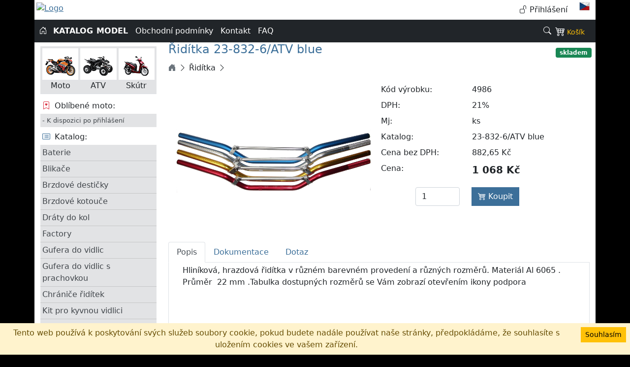

--- FILE ---
content_type: text/html; charset=utf-8
request_url: http://berantuning.com/Produkt?Nazev=Riditka-23-832-6-ATV-blue
body_size: 31230
content:


<!DOCTYPE HTML >
<html lang="cs">
<head id="Head"><title>
	Řidítka  23-832-6/ATV blue
</title><meta lang="cs" /><meta http-equiv="Content-Type" content="text/html; charset=windows-1250" /><meta name="viewport" content="width=device-width, initial-scale=1.0" /><meta name="author" content="Pavel Hloušek" /><meta name="description" content="Velkoobchod a maloobchod s náhradními díly pro motocykly." /><link href="/user/favicon.ico" rel="shortcut icon" type="image/x-icon" /><link href="/content/css/StyleSheet.min.css?1" rel="stylesheet" /><link href="https://cdn.jsdelivr.net/npm/bootstrap-icons@1.6.1/font/bootstrap-icons.css" rel="stylesheet" /><link href="/user/css/user.css" rel="stylesheet" type="text/css" />
  <script type="text/javascript" src="/scripts/Scripts.js?1"></script>
  <meta name="keywords" content="Řidítka,,23-832-6/ATV,blue" /></head>

<body>
<div class="doc pb-2"> 
  <form method="post" action="./Produkt?Nazev=Riditka-23-832-6-ATV-blue" onsubmit="javascript:return WebForm_OnSubmit();" id="AppForm" class="form-inline">
<div class="aspNetHidden">
<input type="hidden" name="__EVENTTARGET" id="__EVENTTARGET" value="" />
<input type="hidden" name="__EVENTARGUMENT" id="__EVENTARGUMENT" value="" />
<input type="hidden" name="__VIEWSTATE" id="__VIEWSTATE" value="SEWUDieZWavTqdHIFzMUAwSjiujL/o9hUYkz+l5TgR9vjba06iQSvdBUgi6oWDU94agke4M7T6U00hwYAzL5OQd8jY579q9HvtIMOT2jaU9kqc7DBJ6nMmI2fMjJ7q0bkjPLNXO6E5ZWXQwMSVNdNVlf8t3og6QFU29YKwHWaZoyrX4h2hx8msIaob7dRcK9aP961Zwhm02SfyldUBubAH3bLFbDi92R81i/nWVrlHKlCad8zlwRiPAseKnEYh/Au9DHrMWR3RW7FELgaIvYKvRpZ/W+xGt4n1Wqr5YRjb+NcVcSPMJhUThnwbt2UQA4d651Z0Ov7ntZJRLyHFtcBUSxFwPIa81QgXvwPwfbQX+pzGVGoIQ4zuebLZy8vV0BhLDPCBa4g2s48iVihqBxtXLfyg4POnKXfMtY6QBELBsGhPCKLdZuX34U/fI4Oof8nYO3OkmfWwfIrdCydJI8HaelMxzW4JZLLaIjwRW6JPFve87U/kUR2ThRPT1FP6qTbzrsEESfUCZKX5Gj4PN7JtN6Ix+MIa9I27lmxjL4U1ykfdEOPJ+VZlq8Tm/sWW+vnHQy9LBq22blEStM7ONf+v513UN8MAfn3Mfcgay5rQKWiv15rEt7faeRANDShWpdtse+oqeT5yxPCoHstoC3r3kuPM+wJ1etSq2qgRlWqonZBqEvI+6kdAzFfMYZxu1M1s14/hJalrIJiC+q63t+rCbXeO/kwV0zeVqozHBxY1UcEAe7jybjYTSaTMTpTvbSiRUPaHmPAqZyeRz9MLoh24VOh8fs55Q+WHKJvrOwTdk+ec3KMdByW6KFRxBdU6RnUcmK8Em2MRQfPiZDK2C/5et8OYB03zqfEvJg2dKs8asHknV0rN5+ZIQCqgEgxPz5zakUjjP7NwFV39651ZLRIpXR/ukWEyNuPcD2MeasmhyGxHJ2aRQCrmRcx6vzROkY+haQn68gabWqMS6U8xI4mxYULsdnZDN/RFjd3PKs7+mDyk/+z6UEnBGUrRhv5B5JZ4SF6dVaHdgopdx/gb5F0qKjss6YBmGK3+dj7NhoBHZJcHlFSqJYEKzINppNipGkFylr1UoDhwRlZVNGRNngi1FwDGzHXQ/AIxJXAALkQ+8ejiGfAPdrTMEdj8zIqtvYr+WvzltuRUqmhjtPrFnVUriuYBaPKwT91hyUpCqMdHv15saLg6/6UNaqzbs8D9sDOMSdXK/XbcXS5GgsFclo9nP2V1/QsRa85MlRr8oNn8HdMqpfkXwHBXGtw5OR+qniZBKbvDbxeW8J00AeipHBhQyUniDEbMUTEfYcxiYd8mM3CE2HEBUbl5ASF8epFKA0UislrD9UEk7UjGO0FjWXGfTMv1capCNCEWPe0pG/3FWFaNqt9uvNlGDelSCB9oe7idmoHjMtbBU/Vvk9tpNVfXBjqsQVbdzggvo/Zj9YbU17kok//jOZwSYHLKWoO2oQXck3RmiXfVqCZFbyiUkxw5BPztsG3Ky6GNDsCyaRe0VPpeODHr0iFOJtIcINsrJeqNsVl6Of5f7APn+e9u6ZdE2TZds9J6SvwB/8qg9OiT0WwcoSJrx31pA7tJDmikbCDHJ48x2Rblw5w9c3xj6b3JDOA7U1wXxAEgo7v/neAdOYWn6RDLRTnAIMksZgK9GCDjAesQzreAtJeGFZIoi1HG5JQWDnZM2FCnS0sH+LBK5VZC4XKxEriEsv4xnJUYpJL9xgqRpGgMhATfY1j1XF6WiU3fGNzfEi5kOtNDU3OEymR7FFPwqDF+4R/U0jcDuxumCfc4Z+OpJaOxQRpw3Zii698Q+bq8BS0js5d+YwYm9cvDQ6jVfJquusl4aVgdoHPnA6n8KIqWek3GnyfuY6EdHOoOZHVyM8SVvZr3KF3ko/I4sG2WqJNJ1E9l7te2e3Seo/owjUoc6jDTx8EfK1lTzbq2pLsSSjYWrTf+i/LS670VG+5x4TfSAMV3siDeBNFBIeS3DvP8KOzPRAEnsS9m90IlB0BXq72zOUuTdvbdpS/prggghNpeLsl0nHu7Z+RSJNs/Nz5I5W6jE1LMU7lWNNjoSuziuMR3qfxJciWUgswECqSpab7PGRqcWIEhAsEtGmUAY32yha7yu04hlyr4+e6b1zSrhpINW4vnd00WyVaS9fLJlbGGN3lN5YsfxOMxAMwRACwO9mGVi6K2+vMASlcgQdmBBw6S1zbU7Tt5lSgSL1NP/aqywtAxJ2Xg2fASrThc6QLX+f8xpxvoK7Vbrxp2CfuVArHIR2W0pBrTGayCCm28N6L/lJuAXUTQ14Dvw9BIdwloFQSM9dqffxfoVf7Ve7SiBGSeVtuTNLP/ZKitsMGpQR6F85/[base64]/ydvDAvfYcmb2/YBINFvTx/yCsPphqKjHV6Ci3JTDcaDoRb2Mjs5FDRIDWels1g5/0tNMVv/4Wb7mizaBhnxFVvd1cwulGXXNtDXMo7RPW/auWtmrgzR8iUl9RIi+HqeZg9Wt1Z1Zd3LKmgLMlRbUuVKMsxiRTHKtHBxdgJ6scvU1lSFuBh7fiQhkDz3HvrNgxvUVxNbirmcd2l0aNz/GeRLwzG4daYBFErg0gI9c4C9NYHkKOZG7F/ok6jl4zcXkDw7XEkrm/J+PTD5BKkQSDTJDDwvdmg0J1U/5ljqFcEkbPhJXHy9K/hKBxrh9pEWu7Of5FkZm3QJUC0VSKomzq730IS3r71EZjY+gE9Tgb/Jw6w4DunnHVInyondUH6++M+ny3R315nx/eaZJ1w5AFIjBQolpADKwQJhMiik2mJGcHnWzM32WaKP0Pb1jmANb45HQkUnU2CmHV1uZn2UMANOqQKSeSZEs6eQHJa2vu9jP2zl2+p/ne7r69LnFJPeh6+SnAMRBs69p/SNoaEhQvV5At8ku7PDacQVEnIH9na3ur76jrl0oPfGXj+KjxkJVOrqqPkI/7lYW4vsjADhNhvbY3MkKfr9XHGM5tJU7CKRZe//kQzfvCsQz+n4sqludInRv+veUHtksh5DO3USZUAmnVxh6+XbFS5CHdM0mcRil8YAsTb49sjVQoEsfIlF2DE/GFa7S1sx1DIJKUYjDOhBwCsT5XX2PI/O6tR/21/wD8saVld30RxbXl+bgGxbnIilOsMOCmyXBa12t78y63m8nj4h2sSpa/s+NE0ttTSHiWcv+vkTeCM6L8qRt0G8OxVQqRhwZg9/[base64]/SESly08ayMtP50dLRPOXE/ViETqI1leNDCSKQ1wdG8XaTGz+Ufe2yobjteP24Ka435vXlDqInnfj4yMZ1TSz9X63IlU5GTberawKmIXqGuBVGXURaREAclE8bmMLCpexqJJYf/1Fduf/0sNwlImD+J8mBolDm2du6t4IuRCORWi1XOEGQcz+Sm3T8J+ZWFCB7xKQbhIrIxHFOMc0w5Rsyv1w4RWSeoZ93c+n8ep0zblSen7Nd+xw0paZroRs3N0j2EgCFlIaSX0UqTAbaev1pcJcvdM732PDp0M6LJq5llUB8h4v2YiW/w/3yBBE3jMvIF1c2JQ5vcTXf705xqS/KEKoma+g+8fPukF0DVQUPlqT8bUNKVnmLSxLJsW614mUtLHmwo9roV+/XBR2XcfT9yA1Qoi9zRbVTf80psslL62Sbze/XU8RW5x5VSjN1iC5w8Z+wGyOv5/4z8iUspUp+S9uBvDf8ncEmgP4TojriAKESUkOMagyeXGgAl/2sDKRwBsVqhagW6lW7ud8HcE8nOs5faF63nHcNcwdsNK7a+XM/A38j9dwyqXYKqbKZ2QJwTOawug4rS8by6M/37vhclU8HGd0kcvZr9sadPEyYu5Sj6JN2jX++06d1412JBA4xp5bVJ8RTdPwCVou1tHZ/5xPmFjXQ4Flc9EQDsDbbPtMY2guQTLpxmyqxxB3ydfkeKZZXXSokFQrZwxZ0OIe+MpdMC+3sOMnRjTy/4A7s8vZwxJgqCyVAmblRdD37zXfR0PXty3hCYKBYaXt0KWGVpUB5fukJ/cTznxfpz5V9im8XPdUf0uN+yJ3l6BFh4soPz9bYXxKfM3upcBMclMaU91WjxibFY16OcgQbXosOE6ap79mX99D0Di0gbUF7WV1jpeAtzeqFVMlTlNeeyHBOew743oMiTbsPiJQ5NsemZbEIBLQ2bvCOLda7NOrj7ylI6PTohWDekw/c0jYXRUwdkzf8lT85yEnNhzNG38+YfpCf38+ySk3O1kY52IZPjDu/Xmd/2dCD2iPJi/gW8k6tZyb2JUm2QKLxDlQIn1grHq0QiZEXumOAJY9O9xt9miKtBM8a5x7quuhujsitIAv0P1s8IiyraE2c2T4lr9fy/j6rU+jtUWnkwirGFkeHfG/p67yvRCok0GL21yTwQ7Ycda/lcTkIczYmKdoLj5qkvLrKRYomYBMKLeJ2nbTU6wd2413FSm4pzgUABClgxk2NR6EV/pRRMrOdfCpJKOVaHg+stdsLVJwuykgkDK6c7qfwxKve4fN4+5VJ5uXBOC+AG8lU02Bj/P7xTnVWdGgCguYtN5MBsaIKWNqBOmHBTkkuBXNvtR13ApkIOtHwKATIaU/CCGgBA8QwfJCscxP2e3ZS1vmTiB+88SU+pLlqoMSQUoU490gnoDlFGIRU48tC+TkhOzNrikaXrrCWlPlomJDgJsxptIozV/Y46EJKZcouaCt/eQ0v6GqYtn5KMqWRV+fz/EJfoccHEwydX93iWzVpUia7RcJKSQYKZAFb0iqa/+cOc84AsIVFq1XnnOe+GiBDGvs0TeYSmllxQrCFWptAI+TScQNznhzyzJGGBCb/F6xcdz1ifXxT88a2wzmxjK2fCQIHi/hqSIBT+duNhqjg/6nYIp1ldpKDFf6E/A11U9DxjL3Ud2LA30XtUgjS2RTjknbOUrUlj9T0HtP0LTsiKADvp/[base64]/HWP4OPzKnShsxw2XjwUk2qrG8j/1EMXVTFAZCJaApA9FWdFR/WxJTqxAegcIndE7bXaAlKtAlVziFXdLmsBSBXC9o8fxOJ+/BuB/ANr5bK4vBwdmBhOA+0tXZ2cJoWYHxYYs54HqO7E4O5Nu2iD1Aut1AR8kvkpJRTK41ElRYU1HataOTUAwSnoftHZI6Pv9OmGU2aIwzb/hc7CDeNggj5Y6LkEnMUQZiV8GiZme7+hOsHfH4SWKJ4mrX2F3hFzD1iPTlCuv9c9LL9j6bPDRGu0yQCVV7+MT9pKKRAjT+1Lw37TJ5LL/DImLxdg3MpvLfdSyzpWt6uO2nIzFbssll4n4qBmpVzmqVtK3/spRXlbpr/JZFxa4AOJnmTrQD7o3n2vl9xTxtghPItgPeTO3EbBlH/3o3XgDvxdRFBi5RpzeevmodmwIB2aB4CNtNg6DMGw/03mFpDV8JMFIYEAupZibmwlQ==" />
</div>

<script type="text/javascript">
//<![CDATA[
var theForm = document.forms['AppForm'];
if (!theForm) {
    theForm = document.AppForm;
}
function __doPostBack(eventTarget, eventArgument) {
    if (!theForm.onsubmit || (theForm.onsubmit() != false)) {
        theForm.__EVENTTARGET.value = eventTarget;
        theForm.__EVENTARGUMENT.value = eventArgument;
        theForm.submit();
    }
}
//]]>
</script>


<script src="/WebResource.axd?d=pynGkmcFUV13He1Qd6_TZM8R2wkQKHvyqIi6YtoiPAfHVtpDtvOqifHJ_cLMPH5Od0x8K7KB-gUWiC2zF3ePug2&amp;t=637814696020000000" type="text/javascript"></script>


<script src="/ScriptResource.axd?d=nv7asgRUU0tRmHNR2D6t1GAM0P_8G2WL7TxgFWL4eVFkBiVX3JoReFpimKf6YwAMdtfc85Fpf1KubVTr3x-OF4fPfWvVH8MDBGJYAHQlwLN8lhxxZKff7h4BV4jBMGtNMKRikuWqxunBN-R_tBHzJg2&amp;t=ffffffff866f772c" type="text/javascript"></script>
<script src="/ScriptResource.axd?d=D9drwtSJ4hBA6O8UhT6CQiN5PzvMR59ILQiP22NsTEq-mHL5PdttUYejexhWvdUjrIsbmbxU46KyHmzXZvY4FJ58AjoQcxiR3myscejQzE7lCJ8BasIRvx5jnHLiSY_rJcuSndnD3mP-5KxgWCjCu7YjVdSIifjkW7pZbTh32Ho1&amp;t=49337fe8" type="text/javascript"></script>
<script type="text/javascript">
//<![CDATA[
if (typeof(Sys) === 'undefined') throw new Error('ASP.NET Ajax client-side framework failed to load.');
//]]>
</script>

<script src="/ScriptResource.axd?d=JnUc-DEDOM5KzzVKtsL1tfWlp2GfupLKQ2Tq0T2WJM32_ZlBoTh3IVTDvsR3w5DGADNyhbydG2gP4Y8X0cMaRCOXkrCWTbslZtXfCInFO1WWJdk7Yex_w3Esf_z2uYFX32reBpQKi2myYfht9Idd4I75AZzXGvvgSJd2VRXC6ln0DO1lP0KqUzCyRatPuvLw0&amp;t=49337fe8" type="text/javascript"></script>
<script type="text/javascript">
//<![CDATA[
function WebForm_OnSubmit() {
if (typeof(ValidatorOnSubmit) == "function" && ValidatorOnSubmit() == false) return false;
return true;
}
//]]>
</script>

<div class="aspNetHidden">

	<input type="hidden" name="__VIEWSTATEGENERATOR" id="__VIEWSTATEGENERATOR" value="153B7EFD" />
	<input type="hidden" name="__EVENTVALIDATION" id="__EVENTVALIDATION" value="oh4oCk7CzxQtLQM+e/Qm3l/OOWjzq1CIK/rmuwoCxqvsEOKJQ1SKYHBE9MY1apC7UsYFnEArDnR3L9sgyrqy6eqdabBrfc/nmPVwGp3lDYKuaCkY8JuGgs9TaSmM/KoCZPel4Kk67EYA21yyfP68KW4mC3TX8+wAGAfiKd+Ikh6BKgUFa2FJlFX7iFSTz3xxGyt47ntwvMSfWrwRM+V3wWAmQF0+s6ES7KqgoBEC1NqNJoAht2TKteURveZTfPEO" />
</div>
  <script type="text/javascript">
//<![CDATA[
Sys.WebForms.PageRequestManager._initialize('ctl00$Sm', 'AppForm', ['tctl00$cDoc$paProd$ctrl0$upDet','upDet'], [], [], 90, 'ctl00');
//]]>
</script>

    <div class="row"> 
      <div class="logo_sp col-auto p-1 d-none d-md-block">
        <a href="/"><img src="/User/Images/logo.png" alt="Logo"/></a>
      </div>
      <div class="col-auto d-sm-none"> 
        <ul class="nav">
          <li class="nav-item dropdown">
            <span data-toggle="dropdown-toggle" data-bs-toggle="dropdown">
              <i class="bi bi-list fs-4"></i>
            </span>
            <div class="dropdown-menu alert-secondary">
              <a href="/Info?src=obp_c" class="dropdown-item">Obchodní podmínky</a>
              <a href="/Info?title=Kontakt" class="dropdown-item">Kontakt</a>
              <a href="/Info?title=Nápověda&src=help_c" class="dropdown-item">FAQ</a>
            </div>
          </li>
        </ul>
      </div>
      <div class="col"></div>
      <div class="col-auto">
        <ul class="menu-u nav">
          
          <li id="mLogin" class="nav-item">
            <a class="nav-link link-dark" href="/Zakaznik/Prihlaseni"><i class="bi bi-unlock"></i> Přihlášení</a>
          </li>
          <li class="nav-item dropdown ms-2">
            <span data-toggle="dropdown-toggle" data-bs-toggle="dropdown">
              <img src="/content/css/images/f-cz.png" id="LangS" style="width:21px;" />
            </span>
            <div class="dropdown-menu g-1 lang" style="min-width: 40px;">
              
              <a id="LangP" class="dropdown-item" name="P" href="javascript:WebForm_DoPostBackWithOptions(new WebForm_PostBackOptions(&quot;ctl00$LangP&quot;, &quot;&quot;, true, &quot;&quot;, &quot;&quot;, false, true))">
                <img src="/content/css/images/f-pl.png"/></a>
              <a id="LangA" class="dropdown-item" name="A" href="javascript:WebForm_DoPostBackWithOptions(new WebForm_PostBackOptions(&quot;ctl00$LangA&quot;, &quot;&quot;, true, &quot;&quot;, &quot;&quot;, false, true))">
                <img src="/content/css/images/f-an.png"/></a>
            </div>
          </li>
        </ul>
      </div>
    </div>
    <div class="menu">
      <div class="main"> 
        <a href="/" class="bi bi-house-door" style="font-weight:600">&nbsp;</a>
        <a href="/Katalog" style="font-weight:600">KATALOG</a>
        <a href="/Modely" style="font-weight:600">MODEL</a>
        
        <a href="/Info?src=obp_c" class="d-none d-md-inline ms-2 me-1">Obchodní podmínky</a>
        <a href="/Info?title=Kontakt" class="d-none d-md-inline mx-1">Kontakt</a>
        <a href="/Info?title=Nápověda&src=help_c" class="d-none d-md-inline mx-1">FAQ</a>
      </div>
      <div class="col"></div>
      <div class="col-auto px-0">
        <a href="/Search" id="Lupa" class="btn-dark bi bi-search"></a>
      </div>
      <div class="col-auto px-0" style="min-width:90px;">
        <a class="position-relative btn-sm link-warning link-btn" href="/Objednavka/Kosik">
        <span class="bi-cart4 link-light fs-5"></span>
        <span id="CartItems" class="translate-middle badge bg-danger rounded-circle" style="font-size:0.7rem;display:none;position:absolute;left:28px;top:-1px;"></span>
          <span id="CartPrice" class="text-nowrap">Košík</span>
        </a>
      </div>
    </div>
    
    <div class="row">
      <div id="SideMenu">
        <!-- levé menu -->
        
        

<div class="row moto-typ" >
  <div class="col">
    <a href="/Modely?Typ=Moto">
      <span><img src="/content/css/images/typ/1.png"/></span>
      Moto
    </a>
  </div>
  <div class="col mx-1">
    <a href="/Modely?typ=ATV">
      <span><img src="/content/css/images/typ/2.png"/></span>
      ATV
    </a>
  </div>
  <div class="col">
    <a href="/Modely?typ=Skutr">
      <span><img src="/content/css/images/typ/3.png"/></span>
      Skútr
    </a>
  </div>
</div>

<div class="m-oblib-title">
  <i class="bi bi-bookmark-heart"></i>
  Oblíbené moto: 
</div>
<div class="m-oblib-items">
  
  <div id="NotLogged" class="empt">
    - K dispozici po přihlášení
  </div>
</div>
        

  
<div class="m-kateg-title" style="">
  <i class="bi bi-card-list"></i>
  Katalog:
</div>
<div class="m-kateg-itms">
  
      <a href="/Shop?Kateg=Baterie">Baterie</a>
    
      <a href="/Shop?Kateg=Blikace">Blikače</a>
    
      <a href="/Shop?Kateg=Brzdove-desticky">Brzdové destičky</a>
    
      <a href="/Shop?Kateg=Brzdove-kotouce">Brzdové kotouče</a>
    
      <a href="/Shop?Kateg=Draty-do-kol">Dráty do kol</a>
    
      <a href="/Shop?Kateg=Factory">Factory</a>
    
      <a href="/Shop?Kateg=Gufera-do-vidlic">Gufera do vidlic</a>
    
      <a href="/Shop?Kateg=Gufera-do-vidlic-s-prachovkou">Gufera do vidlic s prachovkou</a>
    
      <a href="/Shop?Kateg=Chranice-riditek">Chrániče řidítek</a>
    
      <a href="/Shop?Kateg=Kit-pro-kyvnou-vidlici">Kit pro kyvnou vidlici</a>
    
      <a href="/Shop?Kateg=Kit-pro-predni-kolo">Kit pro přední kolo</a>
    
      <a href="/Shop?Kateg=Kit-pro-predni-vidlici">Kit pro přední vidlici</a>
    
      <a href="/Shop?Kateg=Kit-pro-prepakovani">Kit pro přepákování</a>
    
      <a href="/Shop?Kateg=Kit-pro-raminka-atv">Kit pro ramínka atv </a>
    
      <a href="/Shop?Kateg=Kit-pro-rizeni">Kit pro řízení</a>
    
      <a href="/Shop?Kateg=Kit-pro-tlumic">Kit pro tlumič</a>
    
      <a href="/Shop?Kateg=Kit-pro-zadni-kolo">Kit pro zadní kolo</a>
    
      <a href="/Shop?Kateg=Klikove-hridele">Klikové hřídele</a>
    
      <a href="/Shop?Kateg=Kolecka-predni">Kolečka přední</a>
    
      <a href="/Shop?Kateg=Kompletni-kola">Kompletní kola</a>
    
      <a href="/Shop?Kateg=Lanko-plyn">Lanko plyn</a>
    
      <a href="/Shop?Kateg=Lanko-spojka">Lanko spojka</a>
    
      <a href="/Shop?Kateg=Naradi">Nářadí</a>
    
      <a href="/Shop?Kateg=Obleceni">Oblečení</a>
    
      <a href="/Shop?Kateg=Ojnicni-sady">Ojniční sady</a>
    
      <a href="/Shop?Kateg=Oleje">Oleje</a>
    
      <a href="/Shop?Kateg=Olejove-filtry">Olejové filtry</a>
    
      <a href="/Shop?Kateg=Packy">Páčky</a>
    
      <a href="/Shop?Kateg=Palivove-filtry">Palivové filtry</a>
    
      <a href="/Shop?Kateg=Plyny">Plyny</a>
    
      <a href="/Shop?Kateg=Pneumatiky">Pneumatiky</a>
    
      <a href="/Shop?Kateg=Pripravky">Přípravky</a>
    
      <a href="/Shop?Kateg=Prislusenstvi">Příslušenství</a>
    
      <a href="/Shop?Kateg=Rafky">Ráfky</a>
    
      <a href="/Shop?Kateg=Rozety">Rozety</a>
    
      <a href="/Shop?Kateg=Radicky">Řadičky</a>
    
      <a href="/Shop?Kateg=Retezy">Řetězy</a>
    
      <a href="/Shop?Kateg=Retezy-rozvodove">Řetězy rozvodové</a>
    
      <a href="/Shop?Kateg=Riditka">Řidítka</a>
    
      <a href="/Shop?Kateg=Simerinky-na-ventily">Simerinky na ventily</a>
    
      <a href="/Shop?Kateg=Spojkova-sada">Spojková sada</a>
    
      <a href="/Shop?Kateg=Spojkove-lamely">Spojkové lamely</a>
    
      <a href="/Shop?Kateg=Spojkove-pruziny">Spojkové pružiny</a>
    
      <a href="/Shop?Kateg=Stupacky">Stupačky</a>
    
      <a href="/Shop?Kateg=Svetla">Světla</a>
    
      <a href="/Shop?Kateg=Svicky-NGK">Svíčky NGK</a>
    
      <a href="/Shop?Kateg=Srouby">Šrouby</a>
    
      <a href="/Shop?Kateg=Tesneni-vyfuku">Těsnění výfuku</a>
    
      <a href="/Shop?Kateg=Tesnici-sady">Těsnicí sady</a>
    
      <a href="/Shop?Kateg=Tryska-karburatoru">Tryska karburátoru</a>
    
      <a href="/Shop?Kateg=Vacky">Vačky</a>
    
      <a href="/Shop?Kateg=Valce">Válce</a>
    
      <a href="/Shop?Kateg=Ventilove-podlozky">Ventilové podložky</a>
    
      <a href="/Shop?Kateg=Vzduchove-filtry">Vzduchové filtry</a>
    
      <a href="/Shop?Kateg=Zrcatka">Zrcátka</a>
    
</div>


        <!-- kategorie -->
      </div>
      <!-- levé menu -->
      <div class="col">
        <!-- Střed -->
        
    
        <div class="row">
          <div class="col">
            <h2>Řidítka  23-832-6/ATV blue</h2>
            
          </div>
          <div class="col-auto p-2">
            
            <span class="fw-bold badge bg-success">
              skladem
            </span>
          </div>
        </div>
        <div>
          <a class="link-dark link-btn" href="/Shop"><i class="bi-house-door-fill text-muted"></i> </a>
          <i class="bi bi-chevron-right"></i>
          <a class="link-dark link-btn" href="/Shop?Kateg=Riditka">Řidítka</a> 
          <i class="bi bi-chevron-right"></i>
          <a class="link-dark link-btn" href="/Shop?Kateg=Riditka"></a><p />
        </div>
        <div class="row g-0 mb-1" style="">
          
          <div class="col-sm text-center">
              <a href="/Produkt/Picture?Nazev=Riditka-23-832-6-ATV-blue">
              <img src='http://www.berantuning.cz/images/pictures/příslušenství/hrazda.jpg' alt="..."
                class="mh-100 mw-100" style="cursor: pointer;" onerror="this.src='http://www.berantuning.cz/images/picture/no-image.jpg'" />
              </a>
          </div>
          
          
          <div class="col-sm">
            <div>
              <div class="row p-1">
                <div class="col-5">Kód výrobku:</div>
                <div class="col">4986 </div>
              </div>

              <div class="row p-1">
                <div class="col-5">DPH:</div>
                <div class="col">21%</div>
              </div>

              <div class="row p-1">
                <div class="col-5">Mj:</div>
                <div class="col">ks</div>
              </div>

              

              <div class="row p-1">
                <div class="col-5">Katalog:</div>
                <div class="col">23-832-6/ATV blue</div>
              </div>

              <div class="row p-1">
                <div class="col-5">Cena bez DPH:</div>
                <div class="col">882,65 Kč</div>
              </div>
              <div class="row px-1 p-1">
                <div class="col-5 align-middle">Cena:</div>
                <div class="col fw-bold fs-5">1 068 Kč</div>
              </div>

              <div class="row py-3">
                <div class="col"></div>
                <div class="col-auto">
                  <input name="ctl00$cDoc$paProd$ctrl0$EMnoz" type="number" value="1" id="EMnoz" class="form-control" style="width:10ex;" />
                </div>
                <div class="col-7">
                  <a id="ObjOK" class="btn-prim" href="javascript:WebForm_DoPostBackWithOptions(new WebForm_PostBackOptions(&quot;ctl00$cDoc$paProd$ctrl0$ObjOK&quot;, &quot;&quot;, true, &quot;&quot;, &quot;&quot;, false, true))">
                    <i class='bi bi-cart4'></i> 
                    Koupit</a>
                  <span id="RvMnoz" style="color:Red;display:none;">*</span>
                  <span id="CvMnoz" style="color:Red;display:none;">*</span>
                  <span id="RnMnoz" style="color:Red;display:none;">*</span>
                </div>
              </div>
            </div>
          </div>
          
        </div>

        <nav>
        <ul class="nav nav-tabs">
          <li class="nav-item">
            <a class="nav-link active" data-bs-toggle="tab" href="#popis">Popis</a>
          </li>
          
          <li class="nav-item">
            <a class="nav-link" data-bs-toggle="tab" href="#dokum">Dokumentace </a>
          </li>
          <li class="nav-item">
            <a class="nav-link" data-bs-toggle="tab" href="#dotazy">Dotaz</a>
          </li>
        </ul>

        <!-- Tab panes -->
        <div class="tab-content border-bottom border-start border-end" style="min-height:200px;">
          <div class="tab-pane container active" id="popis">
            
            <div class="col-lg">
              <div class="p-1 noselect">Hliníková, hrazdová řidítka v různém barevném provedení a různých rozměrů. Materiál Al 6065 . Průměr &nbsp;22 mm .Tabulka dostupných rozměrů se Vám zobrazí otevřením ikony podpora</div>
              
            </div>
            
          </div>
          <div class="tab-pane container fade" id="vhodne">
            
          </div>
          <div class="tab-pane container fade" id="dokum">
            
            <img src="http://www.berantuning.cz/images/support/tabulka řidítka.jpg" class="img-fluid" />
            
            
          </div>
          <div class="tab-pane container fade" id="dotazy">
            <div id="paQuestion" onkeypress="javascript:return WebForm_FireDefaultButton(event, &#39;BtnSend&#39;)">
	
              Váš e-mail:
              <span id="RvDotOd" style="color:Red;visibility:hidden;">*</span>
              <input name="ctl00$cDoc$paProd$ctrl0$DotazOd" type="email" id="DotazOd" class="form-control" />
              Text:
              <span id="RvDotaz" style="color:Red;visibility:hidden;">*</span><br />
              <textarea name="ctl00$cDoc$paProd$ctrl0$Dotaz" rows="2" cols="20" id="Dotaz" class="form-control" style="min-height: 150px; max-height: 150px; max-width: 100%; min-width: 100%; height: 150px;">
</textarea>
              <p />
              <div id="upDet">
		
                  <div class="row">
                    <div class="col-9">
                      
                    </div>
                    <div class="col text-end">
                      <input type="submit" name="ctl00$cDoc$paProd$ctrl0$BtnSend" value="Odeslat dotaz" onclick="javascript:WebForm_DoPostBackWithOptions(new WebForm_PostBackOptions(&quot;ctl00$cDoc$paProd$ctrl0$BtnSend&quot;, &quot;&quot;, true, &quot;VgSend&quot;, &quot;&quot;, false, false))" id="BtnSend" class="btn border" />
                    </div>
                  </div>
                
	</div>
              <p />
            
</div>
          </div>
        </div>


        
        <div class="modal fade" id="exampleModal" tabindex="-1" aria-labelledby="exampleModalLabel" aria-hidden="true">
          <div class="modal-dialog">
            <div class="modal-content">
              <div class="modal-header">
                <h5 class="modal-title" id="exampleModalLabel">Modal title</h5>
                <button type="button" class="btn-close" data-bs-dismiss="modal" aria-label="Close"></button>
              </div>
              <div class="modal-body">
                ...
              </div>
              <div class="modal-footer">
                <button type="button" class="btn btn-secondary" data-bs-dismiss="modal">Close</button>
                <button type="button" class="btn btn-primary">Save changes</button>
              </div>
            </div>
          </div>
        </div>

        <div id="Modal-img" class="modal fade">
          <div class="modal-content modal-sm" style="max-width: 820px">
            <span onclick="document.getElementById('Modal-img').style.display='none'" class="btn w3-xlarge w3-hover-red w3-display-topright" title="Zavřítl">&times;</span>
            <div class="container text-center">
              <img src="http://www.berantuning.cz/images/pictures/příslušenství/hrazda.jpg" style="max-width: 804px; min-height: 300px;">
            </div>
          </div>
        </div>

        <div id="lgObr" style="display: none">
          <div class="modalDiv3 pan box-shadow-gr bg-lighter" style="cursor: pointer;">
            <div class="pan-body-l">
              <img src='http://www.berantuning.cz/images/pictures/příslušenství/hrazda.jpg' style="max-width: 570px; background-color: white;" />
              <div class="over" onclick="Hide('lgObr')"></div>
            </div>
            <div class="text-end pan-body">
              <input type="button" class="button fb" value="Zpět" onclick="Hide('lgObr')" />
            </div>
          </div>
          <div class="overlay"></div>
        </div>
      
    


        <!-- Místo vlastní obsah -->
      </div>
      
      <!-- obsah stránky -->
    </div>
    <div id="FooterInfo">
      <div class="col-m">&nbsp;</div>
      <div class="col-f">
        <b>Beran Tuning s.r.o.</b><br />
        Školní 885<br />
        53006 Pardubice<br />
        tel.: 774 330 895<br />
        e-mail: <a href="mailto:beran.tuning@volny.cz" class="link-light" >beran.tuning@volny.cz</a><br />
      </div>
      <div class="col-f">
        <a href="/Info?src=obp_c"  class="link-light link-btn">Obchodní podmínky</a><br />
        <a href="/Info?title=Kontakt" class="link-light link-btn">Kontakt</a><br />
        <a href="/Info?title=Nápověda&src=help_c" class="link-light link-btn">FAQ</a><br />
        <br />
        <a href="/Info?src=sluzby" id="mSluz" class="link-light link-btn">Služby</a>
      </div>
      <div class="col-f">
        <script async defer crossorigin="anonymous" src="https://connect.facebook.net/cs_CZ/sdk.js#xfbml=1&version=v12.0" nonce="LYQ9KCHL"></script>
<div>Najdete nás na Facebooku</div>
<div class="fb-page" 
 data-href="https://www.facebook.com/berantuning"
 data-tabs="timeline"
 data-width=""
 data-height="110"
 data-small-header="false"
 data-adapt-container-width="true"
 data-hide-cover="false"
 data-show-facepile="false">
<blockquote cite="https://www.facebook.com/berantuning" class="fb-xfbml-parse-ignore">
  <a href="https://www.facebook.com/berantuning">Beran Tuning - moto náhradní díly</a>
</blockquote>
</div>


      </div>
      <div class="col-m">&nbsp;</div>
    </div>     

    <div id="GdprS">
      <div class="row">
        <div class="col-sm">
          Tento web používá k poskytování svých služeb soubory cookie, pokud budete nadále používat naše stránky, předpokládáme, že souhlasíte s uložením cookies ve vašem zařízení.
        </div>
        <div class="col-sm-auto">
          <span onclick="OnGdprSClick()">Souhlasím</span>
        </div>
      </div>
    </div> 
  
  
<script type="text/javascript">
//<![CDATA[
var Page_Validators =  new Array(document.getElementById("RvMnoz"), document.getElementById("CvMnoz"), document.getElementById("RnMnoz"), document.getElementById("RvDotOd"), document.getElementById("RvDotaz"));
//]]>
</script>

<script type="text/javascript">
//<![CDATA[
var RvMnoz = document.all ? document.all["RvMnoz"] : document.getElementById("RvMnoz");
RvMnoz.controltovalidate = "EMnoz";
RvMnoz.errormessage = "*";
RvMnoz.display = "Dynamic";
RvMnoz.evaluationfunction = "RequiredFieldValidatorEvaluateIsValid";
RvMnoz.initialvalue = "";
var CvMnoz = document.all ? document.all["CvMnoz"] : document.getElementById("CvMnoz");
CvMnoz.controltovalidate = "EMnoz";
CvMnoz.errormessage = "*";
CvMnoz.display = "Dynamic";
CvMnoz.type = "Integer";
CvMnoz.evaluationfunction = "CompareValidatorEvaluateIsValid";
CvMnoz.operator = "DataTypeCheck";
var RnMnoz = document.all ? document.all["RnMnoz"] : document.getElementById("RnMnoz");
RnMnoz.controltovalidate = "EMnoz";
RnMnoz.errormessage = "*";
RnMnoz.display = "Dynamic";
RnMnoz.type = "Integer";
RnMnoz.evaluationfunction = "RangeValidatorEvaluateIsValid";
RnMnoz.maximumvalue = "999";
RnMnoz.minimumvalue = "1";
var RvDotOd = document.all ? document.all["RvDotOd"] : document.getElementById("RvDotOd");
RvDotOd.controltovalidate = "DotazOd";
RvDotOd.errormessage = "*";
RvDotOd.validationGroup = "VgSend";
RvDotOd.evaluationfunction = "RequiredFieldValidatorEvaluateIsValid";
RvDotOd.initialvalue = "";
var RvDotaz = document.all ? document.all["RvDotaz"] : document.getElementById("RvDotaz");
RvDotaz.controltovalidate = "Dotaz";
RvDotaz.errormessage = "*";
RvDotaz.validationGroup = "VgSend";
RvDotaz.evaluationfunction = "RequiredFieldValidatorEvaluateIsValid";
RvDotaz.initialvalue = "";
//]]>
</script>


<script type="text/javascript">
//<![CDATA[

var Page_ValidationActive = false;
if (typeof(ValidatorOnLoad) == "function") {
    ValidatorOnLoad();
}

function ValidatorOnSubmit() {
    if (Page_ValidationActive) {
        return ValidatorCommonOnSubmit();
    }
    else {
        return true;
    }
}
        
document.getElementById('RvMnoz').dispose = function() {
    Array.remove(Page_Validators, document.getElementById('RvMnoz'));
}

document.getElementById('CvMnoz').dispose = function() {
    Array.remove(Page_Validators, document.getElementById('CvMnoz'));
}

document.getElementById('RnMnoz').dispose = function() {
    Array.remove(Page_Validators, document.getElementById('RnMnoz'));
}

document.getElementById('RvDotOd').dispose = function() {
    Array.remove(Page_Validators, document.getElementById('RvDotOd'));
}

document.getElementById('RvDotaz').dispose = function() {
    Array.remove(Page_Validators, document.getElementById('RvDotaz'));
}
//]]>
</script>
</form>
</div>
  <script type="text/javascript">ShowGdprS();</script>
  
  <script src="https://cdn.jsdelivr.net/npm/bootstrap@5.0.2/dist/js/bootstrap.bundle.min.js" integrity="sha384-MrcW6ZMFYlzcLA8Nl+NtUVF0sA7MsXsP1UyJoMp4YLEuNSfAP+JcXn/tWtIaxVXM" crossorigin="anonymous"></script>
</body>
</html>



--- FILE ---
content_type: text/css
request_url: http://berantuning.com/content/css/StyleSheet.min.css?1
body_size: 901549
content:
@charset "UTF-8";
/*!
* Bootstrap v5.0.2 (https://getbootstrap.com/)
* Copyright 2011-2021 The Bootstrap Authors
* Copyright 2011-2021 Twitter, Inc.
* Licensed under MIT (https://github.com/twbs/bootstrap/blob/main/LICENSE)
*/
:root{--bs-blue:#0d6efd;--bs-indigo:#6610f2;--bs-purple:#6f42c1;--bs-pink:#d63384;--bs-red:#dc3545;--bs-orange:#fd7e14;--bs-yellow:#ffc107;--bs-green:#198754;--bs-teal:#20c997;--bs-cyan:#0dcaf0;--bs-white:#fff;--bs-gray:#6c757d;--bs-gray-dark:#343a40;--bs-primary:#3c6f99;--bs-secondary:#6c757d;--bs-success:#198754;--bs-info:#0dcaf0;--bs-warning:#ffc107;--bs-danger:#dc3545;--bs-light:#f8f9fa;--bs-dark:#212529;--bs-font-sans-serif:system-ui,-apple-system,"Segoe UI",Roboto,"Helvetica Neue",Arial,"Noto Sans","Liberation Sans",sans-serif,"Apple Color Emoji","Segoe UI Emoji","Segoe UI Symbol","Noto Color Emoji";--bs-font-monospace:SFMono-Regular,Menlo,Monaco,Consolas,"Liberation Mono","Courier New",monospace;--bs-gradient:linear-gradient(180deg,rgba(255,255,255,.15),rgba(255,255,255,0));}*,*::before,*::after{box-sizing:border-box;}@media(prefers-reduced-motion:no-preference){:root{scroll-behavior:smooth;}}body{margin:0;font-family:var(--bs-font-sans-serif);font-size:1rem;font-weight:400;line-height:1.5;color:#212529;background-color:#fff;-webkit-text-size-adjust:100%;-webkit-tap-highlight-color:rgba(0,0,0,0);}hr{margin:1rem 0;color:inherit;background-color:currentColor;border:0;opacity:.25;}hr:not([size]){height:1px;}h6,.h6,h5,.h5,h4,.h4,h3,.h3,h2,.h2,h1,.h1{margin-top:0;margin-bottom:.5rem;font-weight:500;line-height:1.2;}h1,.h1{font-size:calc(1.375rem + 1.5vw);}@media(min-width:1200px){h1,.h1{font-size:2.5rem;}}h2,.h2{font-size:calc(1.325rem + .9vw);}@media(min-width:1200px){h2,.h2{font-size:2rem;}}h3,.h3{font-size:calc(1.3rem + .6vw);}@media(min-width:1200px){h3,.h3{font-size:1.75rem;}}h4,.h4{font-size:calc(1.275rem + .3vw);}@media(min-width:1200px){h4,.h4{font-size:1.5rem;}}h5,.h5{font-size:1.25rem;}h6,.h6{font-size:1rem;}p{margin-top:0;margin-bottom:1rem;}abbr[title],abbr[data-bs-original-title]{text-decoration:underline dotted;cursor:help;text-decoration-skip-ink:none;}address{margin-bottom:1rem;font-style:normal;line-height:inherit;}ol,ul{padding-left:2rem;}ol,ul,dl{margin-top:0;margin-bottom:1rem;}ol ol,ul ul,ol ul,ul ol{margin-bottom:0;}dt{font-weight:700;}dd{margin-bottom:.5rem;margin-left:0;}blockquote{margin:0 0 1rem;}b,strong{font-weight:bolder;}small,.small{font-size:.875em;}mark,.mark{padding:.2em;background-color:#fcf8e3;}sub,sup{position:relative;font-size:.75em;line-height:0;vertical-align:baseline;}sub{bottom:-.25em;}sup{top:-.5em;}a{color:#3c6f99;text-decoration:underline;}a:hover{color:#30597a;}a:not([href]):not([class]),a:not([href]):not([class]):hover{color:inherit;text-decoration:none;}pre,code,kbd,samp{font-family:var(--bs-font-monospace);font-size:1em;direction:ltr;unicode-bidi:bidi-override;}pre{display:block;margin-top:0;margin-bottom:1rem;overflow:auto;font-size:.875em;}pre code{font-size:inherit;color:inherit;word-break:normal;}code{font-size:.875em;color:#d63384;word-wrap:break-word;}a>code{color:inherit;}kbd{padding:.2rem .4rem;font-size:.875em;color:#fff;background-color:#212529;border-radius:.2rem;}kbd kbd{padding:0;font-size:1em;font-weight:700;}figure{margin:0 0 1rem;}img,svg{vertical-align:middle;}table{caption-side:bottom;border-collapse:collapse;}caption{padding-top:.5rem;padding-bottom:.5rem;color:#6c757d;text-align:left;}th{text-align:inherit;text-align:-webkit-match-parent;}thead,tbody,tfoot,tr,td,th{border-color:inherit;border-style:solid;border-width:0;}label{display:inline-block;}button{border-radius:0;}button:focus:not(:focus-visible){outline:0;}input,button,select,optgroup,textarea{margin:0;font-family:inherit;font-size:inherit;line-height:inherit;}button,select{text-transform:none;}[role=button]{cursor:pointer;}select{word-wrap:normal;}select:disabled{opacity:1;}[list]::-webkit-calendar-picker-indicator{display:none;}button,[type=button],[type=reset],[type=submit]{-webkit-appearance:button;}button:not(:disabled),[type=button]:not(:disabled),[type=reset]:not(:disabled),[type=submit]:not(:disabled){cursor:pointer;}::-moz-focus-inner{padding:0;border-style:none;}textarea{resize:vertical;}fieldset{min-width:0;padding:0;margin:0;border:0;}legend{float:left;width:100%;padding:0;margin-bottom:.5rem;font-size:calc(1.275rem + .3vw);line-height:inherit;}@media(min-width:1200px){legend{font-size:1.5rem;}}legend+*{clear:left;}::-webkit-datetime-edit-fields-wrapper,::-webkit-datetime-edit-text,::-webkit-datetime-edit-minute,::-webkit-datetime-edit-hour-field,::-webkit-datetime-edit-day-field,::-webkit-datetime-edit-month-field,::-webkit-datetime-edit-year-field{padding:0;}::-webkit-inner-spin-button{height:auto;}[type=search]{outline-offset:-2px;-webkit-appearance:textfield;}::-webkit-search-decoration{-webkit-appearance:none;}::-webkit-color-swatch-wrapper{padding:0;}::file-selector-button{font:inherit;}::-webkit-file-upload-button{font:inherit;-webkit-appearance:button;}output{display:inline-block;}iframe{border:0;}summary{display:list-item;cursor:pointer;}progress{vertical-align:baseline;}[hidden]{display:none !important;}.lead{font-size:1.25rem;font-weight:300;}.display-1{font-size:calc(1.625rem + 4.5vw);font-weight:300;line-height:1.2;}@media(min-width:1200px){.display-1{font-size:5rem;}}.display-2{font-size:calc(1.575rem + 3.9vw);font-weight:300;line-height:1.2;}@media(min-width:1200px){.display-2{font-size:4.5rem;}}.display-3{font-size:calc(1.525rem + 3.3vw);font-weight:300;line-height:1.2;}@media(min-width:1200px){.display-3{font-size:4rem;}}.display-4{font-size:calc(1.475rem + 2.7vw);font-weight:300;line-height:1.2;}@media(min-width:1200px){.display-4{font-size:3.5rem;}}.display-5{font-size:calc(1.425rem + 2.1vw);font-weight:300;line-height:1.2;}@media(min-width:1200px){.display-5{font-size:3rem;}}.display-6{font-size:calc(1.375rem + 1.5vw);font-weight:300;line-height:1.2;}@media(min-width:1200px){.display-6{font-size:2.5rem;}}.list-unstyled{padding-left:0;list-style:none;}.list-inline{padding-left:0;list-style:none;}.list-inline-item{display:inline-block;}.list-inline-item:not(:last-child){margin-right:.5rem;}.initialism{font-size:.875em;text-transform:uppercase;}.blockquote{margin-bottom:1rem;font-size:1.25rem;}.blockquote>:last-child{margin-bottom:0;}.blockquote-footer{margin-top:-1rem;margin-bottom:1rem;font-size:.875em;color:#6c757d;}.blockquote-footer::before{content:"— ";}.img-fluid,#SideMenu div.moto-typ>div a img{max-width:100%;height:auto;}.img-thumbnail{padding:.25rem;background-color:#fff;border:1px solid #dee2e6;border-radius:.25rem;max-width:100%;height:auto;}.figure{display:inline-block;}.figure-img{margin-bottom:.5rem;line-height:1;}.figure-caption{font-size:.875em;color:#6c757d;}.container,.container-fluid,.container-xxl,.container-xl,.doc,.container-lg,.container-md,.container-sm{width:100%;padding-right:var(--bs-gutter-x,.75rem);padding-left:var(--bs-gutter-x,.75rem);margin-right:auto;margin-left:auto;}@media(min-width:576px){.container-sm,.container{max-width:540px;}}@media(min-width:768px){.container-md,.container-sm,.container{max-width:720px;}}@media(min-width:992px){.container-lg,.container-md,.container-sm,.container{max-width:960px;}}@media(min-width:1200px){.container-xl,.doc,.container-lg,.container-md,.container-sm,.container{max-width:1140px;}}@media(min-width:1400px){.container-xxl,.container-xl,.doc,.container-lg,.container-md,.container-sm,.container{max-width:1320px;}}.row,.model .content,.model .hdr,#FooterInfo,.menu{--bs-gutter-x:1.5rem;--bs-gutter-y:0;display:flex;flex-wrap:wrap;margin-top:calc(var(--bs-gutter-y)*-1);margin-right:calc(var(--bs-gutter-x)*-.5);margin-left:calc(var(--bs-gutter-x)*-.5);}.row>*,.model .content>*,.model .hdr>*,#FooterInfo>*,.menu>*{flex-shrink:0;width:100%;max-width:100%;padding-right:calc(var(--bs-gutter-x)*.5);padding-left:calc(var(--bs-gutter-x)*.5);margin-top:var(--bs-gutter-y);}.col,.gsearch .box,#FooterInfo>.col-f,#FooterInfo>.col-m{flex:1 0 0%;}.row-cols-auto>*{flex:0 0 auto;width:auto;}.row-cols-1>*{flex:0 0 auto;width:100%;}.row-cols-2>*{flex:0 0 auto;width:50%;}.row-cols-3>*{flex:0 0 auto;width:33.3333333333%;}.row-cols-4>*{flex:0 0 auto;width:25%;}.row-cols-5>*{flex:0 0 auto;width:20%;}.row-cols-6>*{flex:0 0 auto;width:16.6666666667%;}@media(min-width:576px){.col-sm{flex:1 0 0%;}.row-cols-sm-auto>*{flex:0 0 auto;width:auto;}.row-cols-sm-1>*{flex:0 0 auto;width:100%;}.row-cols-sm-2>*{flex:0 0 auto;width:50%;}.row-cols-sm-3>*{flex:0 0 auto;width:33.3333333333%;}.row-cols-sm-4>*{flex:0 0 auto;width:25%;}.row-cols-sm-5>*{flex:0 0 auto;width:20%;}.row-cols-sm-6>*{flex:0 0 auto;width:16.6666666667%;}}@media(min-width:768px){.col-md,.model .hdr>div{flex:1 0 0%;}.row-cols-md-auto>*{flex:0 0 auto;width:auto;}.row-cols-md-1>*{flex:0 0 auto;width:100%;}.row-cols-md-2>*{flex:0 0 auto;width:50%;}.row-cols-md-3>*{flex:0 0 auto;width:33.3333333333%;}.row-cols-md-4>*{flex:0 0 auto;width:25%;}.row-cols-md-5>*{flex:0 0 auto;width:20%;}.row-cols-md-6>*{flex:0 0 auto;width:16.6666666667%;}}@media(min-width:992px){.col-lg{flex:1 0 0%;}.row-cols-lg-auto>*{flex:0 0 auto;width:auto;}.row-cols-lg-1>*{flex:0 0 auto;width:100%;}.row-cols-lg-2>*{flex:0 0 auto;width:50%;}.row-cols-lg-3>*{flex:0 0 auto;width:33.3333333333%;}.row-cols-lg-4>*{flex:0 0 auto;width:25%;}.row-cols-lg-5>*{flex:0 0 auto;width:20%;}.row-cols-lg-6>*{flex:0 0 auto;width:16.6666666667%;}}@media(min-width:1200px){.col-xl{flex:1 0 0%;}.row-cols-xl-auto>*{flex:0 0 auto;width:auto;}.row-cols-xl-1>*{flex:0 0 auto;width:100%;}.row-cols-xl-2>*{flex:0 0 auto;width:50%;}.row-cols-xl-3>*{flex:0 0 auto;width:33.3333333333%;}.row-cols-xl-4>*{flex:0 0 auto;width:25%;}.row-cols-xl-5>*{flex:0 0 auto;width:20%;}.row-cols-xl-6>*{flex:0 0 auto;width:16.6666666667%;}}@media(min-width:1400px){.col-xxl{flex:1 0 0%;}.row-cols-xxl-auto>*{flex:0 0 auto;width:auto;}.row-cols-xxl-1>*{flex:0 0 auto;width:100%;}.row-cols-xxl-2>*{flex:0 0 auto;width:50%;}.row-cols-xxl-3>*{flex:0 0 auto;width:33.3333333333%;}.row-cols-xxl-4>*{flex:0 0 auto;width:25%;}.row-cols-xxl-5>*{flex:0 0 auto;width:20%;}.row-cols-xxl-6>*{flex:0 0 auto;width:16.6666666667%;}}.col-auto,.menu .main{flex:0 0 auto;width:auto;}.col-1{flex:0 0 auto;width:8.33333333%;}.col-2,#SideMenu{flex:0 0 auto;width:16.66666667%;}.col-3{flex:0 0 auto;width:25%;}.col-4{flex:0 0 auto;width:33.33333333%;}.col-5{flex:0 0 auto;width:41.66666667%;}.col-6,.model .itm{flex:0 0 auto;width:50%;}.col-7{flex:0 0 auto;width:58.33333333%;}.col-8{flex:0 0 auto;width:66.66666667%;}.col-9{flex:0 0 auto;width:75%;}.col-10{flex:0 0 auto;width:83.33333333%;}.col-11{flex:0 0 auto;width:91.66666667%;}.col-12{flex:0 0 auto;width:100%;}.offset-1{margin-left:8.33333333%;}.offset-2{margin-left:16.66666667%;}.offset-3{margin-left:25%;}.offset-4{margin-left:33.33333333%;}.offset-5{margin-left:41.66666667%;}.offset-6{margin-left:50%;}.offset-7{margin-left:58.33333333%;}.offset-8{margin-left:66.66666667%;}.offset-9{margin-left:75%;}.offset-10{margin-left:83.33333333%;}.offset-11{margin-left:91.66666667%;}.g-0,.katalog,.model .hdr,#FooterInfo,.gx-0{--bs-gutter-x:0;}.g-0,.katalog,.model .hdr,#FooterInfo,.gy-0{--bs-gutter-y:0;}.g-1,.gx-1{--bs-gutter-x:.25rem;}.g-1,.gy-1{--bs-gutter-y:.25rem;}.g-2,.gx-2{--bs-gutter-x:.5rem;}.g-2,.gy-2{--bs-gutter-y:.5rem;}.g-3,.gx-3{--bs-gutter-x:1rem;}.g-3,.gy-3{--bs-gutter-y:1rem;}.g-4,.gx-4{--bs-gutter-x:1.5rem;}.g-4,.gy-4{--bs-gutter-y:1.5rem;}.g-5,.gx-5{--bs-gutter-x:3rem;}.g-5,.gy-5{--bs-gutter-y:3rem;}@media(min-width:576px){.col-sm-auto{flex:0 0 auto;width:auto;}.col-sm-1{flex:0 0 auto;width:8.33333333%;}.col-sm-2{flex:0 0 auto;width:16.66666667%;}.col-sm-3{flex:0 0 auto;width:25%;}.col-sm-4,.model .itm{flex:0 0 auto;width:33.33333333%;}.col-sm-5{flex:0 0 auto;width:41.66666667%;}.col-sm-6{flex:0 0 auto;width:50%;}.col-sm-7{flex:0 0 auto;width:58.33333333%;}.col-sm-8{flex:0 0 auto;width:66.66666667%;}.col-sm-9{flex:0 0 auto;width:75%;}.col-sm-10{flex:0 0 auto;width:83.33333333%;}.col-sm-11{flex:0 0 auto;width:91.66666667%;}.col-sm-12{flex:0 0 auto;width:100%;}.offset-sm-0{margin-left:0;}.offset-sm-1{margin-left:8.33333333%;}.offset-sm-2{margin-left:16.66666667%;}.offset-sm-3{margin-left:25%;}.offset-sm-4{margin-left:33.33333333%;}.offset-sm-5{margin-left:41.66666667%;}.offset-sm-6{margin-left:50%;}.offset-sm-7{margin-left:58.33333333%;}.offset-sm-8{margin-left:66.66666667%;}.offset-sm-9{margin-left:75%;}.offset-sm-10{margin-left:83.33333333%;}.offset-sm-11{margin-left:91.66666667%;}.g-sm-0,.gx-sm-0{--bs-gutter-x:0;}.g-sm-0,.gy-sm-0{--bs-gutter-y:0;}.g-sm-1,.gx-sm-1{--bs-gutter-x:.25rem;}.g-sm-1,.gy-sm-1{--bs-gutter-y:.25rem;}.g-sm-2,.gx-sm-2{--bs-gutter-x:.5rem;}.g-sm-2,.gy-sm-2{--bs-gutter-y:.5rem;}.g-sm-3,.gx-sm-3{--bs-gutter-x:1rem;}.g-sm-3,.gy-sm-3{--bs-gutter-y:1rem;}.g-sm-4,.gx-sm-4{--bs-gutter-x:1.5rem;}.g-sm-4,.gy-sm-4{--bs-gutter-y:1.5rem;}.g-sm-5,.gx-sm-5{--bs-gutter-x:3rem;}.g-sm-5,.gy-sm-5{--bs-gutter-y:3rem;}}@media(min-width:768px){.col-md-auto{flex:0 0 auto;width:auto;}.col-md-1{flex:0 0 auto;width:8.33333333%;}.col-md-2{flex:0 0 auto;width:16.66666667%;}.col-md-3{flex:0 0 auto;width:25%;}.col-md-4{flex:0 0 auto;width:33.33333333%;}.col-md-5{flex:0 0 auto;width:41.66666667%;}.col-md-6{flex:0 0 auto;width:50%;}.col-md-7{flex:0 0 auto;width:58.33333333%;}.col-md-8{flex:0 0 auto;width:66.66666667%;}.col-md-9{flex:0 0 auto;width:75%;}.col-md-10{flex:0 0 auto;width:83.33333333%;}.col-md-11{flex:0 0 auto;width:91.66666667%;}.col-md-12{flex:0 0 auto;width:100%;}.offset-md-0{margin-left:0;}.offset-md-1{margin-left:8.33333333%;}.offset-md-2{margin-left:16.66666667%;}.offset-md-3{margin-left:25%;}.offset-md-4{margin-left:33.33333333%;}.offset-md-5{margin-left:41.66666667%;}.offset-md-6{margin-left:50%;}.offset-md-7{margin-left:58.33333333%;}.offset-md-8{margin-left:66.66666667%;}.offset-md-9{margin-left:75%;}.offset-md-10{margin-left:83.33333333%;}.offset-md-11{margin-left:91.66666667%;}.g-md-0,.gx-md-0{--bs-gutter-x:0;}.g-md-0,.gy-md-0{--bs-gutter-y:0;}.g-md-1,.gx-md-1{--bs-gutter-x:.25rem;}.g-md-1,.gy-md-1{--bs-gutter-y:.25rem;}.g-md-2,.gx-md-2{--bs-gutter-x:.5rem;}.g-md-2,.gy-md-2{--bs-gutter-y:.5rem;}.g-md-3,.gx-md-3{--bs-gutter-x:1rem;}.g-md-3,.gy-md-3{--bs-gutter-y:1rem;}.g-md-4,.gx-md-4{--bs-gutter-x:1.5rem;}.g-md-4,.gy-md-4{--bs-gutter-y:1.5rem;}.g-md-5,.gx-md-5{--bs-gutter-x:3rem;}.g-md-5,.gy-md-5{--bs-gutter-y:3rem;}}@media(min-width:992px){.col-lg-auto{flex:0 0 auto;width:auto;}.col-lg-1{flex:0 0 auto;width:8.33333333%;}.col-lg-2{flex:0 0 auto;width:16.66666667%;}.col-lg-3,.model .itm{flex:0 0 auto;width:25%;}.col-lg-4{flex:0 0 auto;width:33.33333333%;}.col-lg-5{flex:0 0 auto;width:41.66666667%;}.col-lg-6{flex:0 0 auto;width:50%;}.col-lg-7{flex:0 0 auto;width:58.33333333%;}.col-lg-8{flex:0 0 auto;width:66.66666667%;}.col-lg-9{flex:0 0 auto;width:75%;}.col-lg-10{flex:0 0 auto;width:83.33333333%;}.col-lg-11{flex:0 0 auto;width:91.66666667%;}.col-lg-12{flex:0 0 auto;width:100%;}.offset-lg-0{margin-left:0;}.offset-lg-1{margin-left:8.33333333%;}.offset-lg-2{margin-left:16.66666667%;}.offset-lg-3{margin-left:25%;}.offset-lg-4{margin-left:33.33333333%;}.offset-lg-5{margin-left:41.66666667%;}.offset-lg-6{margin-left:50%;}.offset-lg-7{margin-left:58.33333333%;}.offset-lg-8{margin-left:66.66666667%;}.offset-lg-9{margin-left:75%;}.offset-lg-10{margin-left:83.33333333%;}.offset-lg-11{margin-left:91.66666667%;}.g-lg-0,.gx-lg-0{--bs-gutter-x:0;}.g-lg-0,.gy-lg-0{--bs-gutter-y:0;}.g-lg-1,.gx-lg-1{--bs-gutter-x:.25rem;}.g-lg-1,.gy-lg-1{--bs-gutter-y:.25rem;}.g-lg-2,.gx-lg-2{--bs-gutter-x:.5rem;}.g-lg-2,.gy-lg-2{--bs-gutter-y:.5rem;}.g-lg-3,.gx-lg-3{--bs-gutter-x:1rem;}.g-lg-3,.gy-lg-3{--bs-gutter-y:1rem;}.g-lg-4,.gx-lg-4{--bs-gutter-x:1.5rem;}.g-lg-4,.gy-lg-4{--bs-gutter-y:1.5rem;}.g-lg-5,.gx-lg-5{--bs-gutter-x:3rem;}.g-lg-5,.gy-lg-5{--bs-gutter-y:3rem;}}@media(min-width:1200px){.col-xl-auto{flex:0 0 auto;width:auto;}.col-xl-1{flex:0 0 auto;width:8.33333333%;}.col-xl-2{flex:0 0 auto;width:16.66666667%;}.col-xl-3{flex:0 0 auto;width:25%;}.col-xl-4{flex:0 0 auto;width:33.33333333%;}.col-xl-5{flex:0 0 auto;width:41.66666667%;}.col-xl-6{flex:0 0 auto;width:50%;}.col-xl-7{flex:0 0 auto;width:58.33333333%;}.col-xl-8{flex:0 0 auto;width:66.66666667%;}.col-xl-9{flex:0 0 auto;width:75%;}.col-xl-10{flex:0 0 auto;width:83.33333333%;}.col-xl-11{flex:0 0 auto;width:91.66666667%;}.col-xl-12{flex:0 0 auto;width:100%;}.offset-xl-0{margin-left:0;}.offset-xl-1{margin-left:8.33333333%;}.offset-xl-2{margin-left:16.66666667%;}.offset-xl-3{margin-left:25%;}.offset-xl-4{margin-left:33.33333333%;}.offset-xl-5{margin-left:41.66666667%;}.offset-xl-6{margin-left:50%;}.offset-xl-7{margin-left:58.33333333%;}.offset-xl-8{margin-left:66.66666667%;}.offset-xl-9{margin-left:75%;}.offset-xl-10{margin-left:83.33333333%;}.offset-xl-11{margin-left:91.66666667%;}.g-xl-0,.gx-xl-0{--bs-gutter-x:0;}.g-xl-0,.gy-xl-0{--bs-gutter-y:0;}.g-xl-1,.gx-xl-1{--bs-gutter-x:.25rem;}.g-xl-1,.gy-xl-1{--bs-gutter-y:.25rem;}.g-xl-2,.gx-xl-2{--bs-gutter-x:.5rem;}.g-xl-2,.gy-xl-2{--bs-gutter-y:.5rem;}.g-xl-3,.gx-xl-3{--bs-gutter-x:1rem;}.g-xl-3,.gy-xl-3{--bs-gutter-y:1rem;}.g-xl-4,.gx-xl-4{--bs-gutter-x:1.5rem;}.g-xl-4,.gy-xl-4{--bs-gutter-y:1.5rem;}.g-xl-5,.gx-xl-5{--bs-gutter-x:3rem;}.g-xl-5,.gy-xl-5{--bs-gutter-y:3rem;}}@media(min-width:1400px){.col-xxl-auto{flex:0 0 auto;width:auto;}.col-xxl-1{flex:0 0 auto;width:8.33333333%;}.col-xxl-2{flex:0 0 auto;width:16.66666667%;}.col-xxl-3{flex:0 0 auto;width:25%;}.col-xxl-4{flex:0 0 auto;width:33.33333333%;}.col-xxl-5{flex:0 0 auto;width:41.66666667%;}.col-xxl-6{flex:0 0 auto;width:50%;}.col-xxl-7{flex:0 0 auto;width:58.33333333%;}.col-xxl-8{flex:0 0 auto;width:66.66666667%;}.col-xxl-9{flex:0 0 auto;width:75%;}.col-xxl-10{flex:0 0 auto;width:83.33333333%;}.col-xxl-11{flex:0 0 auto;width:91.66666667%;}.col-xxl-12{flex:0 0 auto;width:100%;}.offset-xxl-0{margin-left:0;}.offset-xxl-1{margin-left:8.33333333%;}.offset-xxl-2{margin-left:16.66666667%;}.offset-xxl-3{margin-left:25%;}.offset-xxl-4{margin-left:33.33333333%;}.offset-xxl-5{margin-left:41.66666667%;}.offset-xxl-6{margin-left:50%;}.offset-xxl-7{margin-left:58.33333333%;}.offset-xxl-8{margin-left:66.66666667%;}.offset-xxl-9{margin-left:75%;}.offset-xxl-10{margin-left:83.33333333%;}.offset-xxl-11{margin-left:91.66666667%;}.g-xxl-0,.gx-xxl-0{--bs-gutter-x:0;}.g-xxl-0,.gy-xxl-0{--bs-gutter-y:0;}.g-xxl-1,.gx-xxl-1{--bs-gutter-x:.25rem;}.g-xxl-1,.gy-xxl-1{--bs-gutter-y:.25rem;}.g-xxl-2,.gx-xxl-2{--bs-gutter-x:.5rem;}.g-xxl-2,.gy-xxl-2{--bs-gutter-y:.5rem;}.g-xxl-3,.gx-xxl-3{--bs-gutter-x:1rem;}.g-xxl-3,.gy-xxl-3{--bs-gutter-y:1rem;}.g-xxl-4,.gx-xxl-4{--bs-gutter-x:1.5rem;}.g-xxl-4,.gy-xxl-4{--bs-gutter-y:1.5rem;}.g-xxl-5,.gx-xxl-5{--bs-gutter-x:3rem;}.g-xxl-5,.gy-xxl-5{--bs-gutter-y:3rem;}}.table{--bs-table-bg:transparent;--bs-table-accent-bg:transparent;--bs-table-striped-color:#212529;--bs-table-striped-bg:rgba(0,0,0,.05);--bs-table-active-color:#212529;--bs-table-active-bg:rgba(0,0,0,.1);--bs-table-hover-color:#212529;--bs-table-hover-bg:rgba(0,0,0,.075);width:100%;margin-bottom:1rem;color:#212529;vertical-align:top;border-color:#dee2e6;}.table>:not(caption)>*>*{padding:.5rem .5rem;background-color:var(--bs-table-bg);border-bottom-width:1px;box-shadow:inset 0 0 0 9999px var(--bs-table-accent-bg);}.table>tbody{vertical-align:inherit;}.table>thead{vertical-align:bottom;}.table>:not(:last-child)>:last-child>*{border-bottom-color:currentColor;}.caption-top{caption-side:top;}.table-sm>:not(caption)>*>*{padding:.25rem .25rem;}.table-bordered>:not(caption)>*{border-width:1px 0;}.table-bordered>:not(caption)>*>*{border-width:0 1px;}.table-borderless>:not(caption)>*>*{border-bottom-width:0;}.table-striped>tbody>tr:nth-of-type(odd){--bs-table-accent-bg:var(--bs-table-striped-bg);color:var(--bs-table-striped-color);}.table-active{--bs-table-accent-bg:var(--bs-table-active-bg);color:var(--bs-table-active-color);}.table-hover>tbody>tr:hover{--bs-table-accent-bg:var(--bs-table-hover-bg);color:var(--bs-table-hover-color);}.table-primary{--bs-table-bg:#d8e2eb;--bs-table-striped-bg:#cdd7df;--bs-table-striped-color:#000;--bs-table-active-bg:#c2cbd4;--bs-table-active-color:#000;--bs-table-hover-bg:#c8d1d9;--bs-table-hover-color:#000;color:#000;border-color:#c2cbd4;}.table-secondary{--bs-table-bg:#e2e3e5;--bs-table-striped-bg:#d7d8da;--bs-table-striped-color:#000;--bs-table-active-bg:#cbccce;--bs-table-active-color:#000;--bs-table-hover-bg:#d1d2d4;--bs-table-hover-color:#000;color:#000;border-color:#cbccce;}.table-success{--bs-table-bg:#d1e7dd;--bs-table-striped-bg:#c7dbd2;--bs-table-striped-color:#000;--bs-table-active-bg:#bcd0c7;--bs-table-active-color:#000;--bs-table-hover-bg:#c1d6cc;--bs-table-hover-color:#000;color:#000;border-color:#bcd0c7;}.table-info{--bs-table-bg:#cff4fc;--bs-table-striped-bg:#c5e8ef;--bs-table-striped-color:#000;--bs-table-active-bg:#badce3;--bs-table-active-color:#000;--bs-table-hover-bg:#bfe2e9;--bs-table-hover-color:#000;color:#000;border-color:#badce3;}.table-warning{--bs-table-bg:#fff3cd;--bs-table-striped-bg:#f2e7c3;--bs-table-striped-color:#000;--bs-table-active-bg:#e6dbb9;--bs-table-active-color:#000;--bs-table-hover-bg:#ece1be;--bs-table-hover-color:#000;color:#000;border-color:#e6dbb9;}.table-danger{--bs-table-bg:#f8d7da;--bs-table-striped-bg:#eccccf;--bs-table-striped-color:#000;--bs-table-active-bg:#dfc2c4;--bs-table-active-color:#000;--bs-table-hover-bg:#e5c7ca;--bs-table-hover-color:#000;color:#000;border-color:#dfc2c4;}.table-light{--bs-table-bg:#f8f9fa;--bs-table-striped-bg:#ecedee;--bs-table-striped-color:#000;--bs-table-active-bg:#dfe0e1;--bs-table-active-color:#000;--bs-table-hover-bg:#e5e6e7;--bs-table-hover-color:#000;color:#000;border-color:#dfe0e1;}.table-dark{--bs-table-bg:#212529;--bs-table-striped-bg:#2c3034;--bs-table-striped-color:#fff;--bs-table-active-bg:#373b3e;--bs-table-active-color:#fff;--bs-table-hover-bg:#323539;--bs-table-hover-color:#fff;color:#fff;border-color:#373b3e;}.table-responsive{overflow-x:auto;-webkit-overflow-scrolling:touch;}@media(max-width:575.98px){.table-responsive-sm{overflow-x:auto;-webkit-overflow-scrolling:touch;}}@media(max-width:767.98px){.table-responsive-md{overflow-x:auto;-webkit-overflow-scrolling:touch;}}@media(max-width:991.98px){.table-responsive-lg{overflow-x:auto;-webkit-overflow-scrolling:touch;}}@media(max-width:1199.98px){.table-responsive-xl{overflow-x:auto;-webkit-overflow-scrolling:touch;}}@media(max-width:1399.98px){.table-responsive-xxl{overflow-x:auto;-webkit-overflow-scrolling:touch;}}.form-label{margin-bottom:.5rem;}.col-form-label{padding-top:calc(.375rem + 1px);padding-bottom:calc(.375rem + 1px);margin-bottom:0;font-size:inherit;line-height:1.5;}.col-form-label-lg{padding-top:calc(.5rem + 1px);padding-bottom:calc(.5rem + 1px);font-size:1.25rem;}.col-form-label-sm{padding-top:calc(.25rem + 1px);padding-bottom:calc(.25rem + 1px);font-size:.875rem;}.form-text{margin-top:.25rem;font-size:.875em;color:#6c757d;}.form-control,.shop #paFilter .pafil-hdr input[type=text],.gsearch .box div>input,.frm input[type=text],.frm input[type=password],.frm input[type=email],.frm .inp{display:block;width:100%;padding:.375rem .75rem;font-size:1rem;font-weight:400;line-height:1.5;color:#212529;background-color:#fff;background-clip:padding-box;border:1px solid #ced4da;appearance:none;border-radius:.25rem;transition:border-color .15s ease-in-out,box-shadow .15s ease-in-out;}@media(prefers-reduced-motion:reduce){.form-control,.shop #paFilter .pafil-hdr input[type=text],.gsearch .box div>input,.frm input[type=text],.frm input[type=password],.frm input[type=email],.frm .inp{transition:none;}}.form-control[type=file],.shop #paFilter .pafil-hdr input[type=file][type=text],.gsearch .box div>input[type=file],.frm input[type=file][type=text],.frm input[type=file][type=password],.frm input[type=file][type=email],.frm [type=file].inp{overflow:hidden;}.form-control[type=file]:not(:disabled):not([readonly]),.shop #paFilter .pafil-hdr input[type=file][type=text]:not(:disabled):not([readonly]),.gsearch .box div>input[type=file]:not(:disabled):not([readonly]),.frm input[type=file][type=text]:not(:disabled):not([readonly]),.frm input[type=file][type=password]:not(:disabled):not([readonly]),.frm input[type=file][type=email]:not(:disabled):not([readonly]),.frm [type=file].inp:not(:disabled):not([readonly]){cursor:pointer;}.form-control:focus,.shop #paFilter .pafil-hdr input[type=text]:focus,.gsearch .box div>input:focus,.frm input[type=text]:focus,.frm input[type=password]:focus,.frm input[type=email]:focus,.frm .inp:focus{color:#212529;background-color:#fff;border-color:#9eb7cc;outline:0;box-shadow:none;}.form-control::-webkit-date-and-time-value,.shop #paFilter .pafil-hdr input[type=text]::-webkit-date-and-time-value,.gsearch .box div>input::-webkit-date-and-time-value,.frm input[type=text]::-webkit-date-and-time-value,.frm input[type=password]::-webkit-date-and-time-value,.frm input[type=email]::-webkit-date-and-time-value,.frm .inp::-webkit-date-and-time-value{height:1.5em;}.form-control::placeholder,.shop #paFilter .pafil-hdr input[type=text]::placeholder,.gsearch .box div>input::placeholder,.frm input[type=text]::placeholder,.frm input[type=password]::placeholder,.frm input[type=email]::placeholder,.frm .inp::placeholder{color:#6c757d;opacity:1;}.form-control:disabled,.shop #paFilter .pafil-hdr input[type=text]:disabled,.gsearch .box div>input:disabled,.frm input[type=text]:disabled,.frm input[type=password]:disabled,.frm input[type=email]:disabled,.frm .inp:disabled,.form-control[readonly],.shop #paFilter .pafil-hdr input[readonly][type=text],.gsearch .box div>input[readonly],.frm input[readonly][type=text],.frm input[readonly][type=password],.frm input[readonly][type=email],.frm [readonly].inp{background-color:#e9ecef;opacity:1;}.form-control::file-selector-button,.shop #paFilter .pafil-hdr input[type=text]::file-selector-button,.gsearch .box div>input::file-selector-button,.frm input[type=text]::file-selector-button,.frm input[type=password]::file-selector-button,.frm input[type=email]::file-selector-button,.frm .inp::file-selector-button{padding:.375rem .75rem;margin:-.375rem -.75rem;margin-inline-end:.75rem;color:#212529;background-color:#e9ecef;pointer-events:none;border-color:inherit;border-style:solid;border-width:0;border-inline-end-width:1px;border-radius:0;transition:color .15s ease-in-out,background-color .15s ease-in-out,border-color .15s ease-in-out,box-shadow .15s ease-in-out;}@media(prefers-reduced-motion:reduce){.form-control::file-selector-button,.shop #paFilter .pafil-hdr input[type=text]::file-selector-button,.gsearch .box div>input::file-selector-button,.frm input[type=text]::file-selector-button,.frm input[type=password]::file-selector-button,.frm input[type=email]::file-selector-button,.frm .inp::file-selector-button{transition:none;}}.form-control:hover:not(:disabled):not([readonly])::file-selector-button,.shop #paFilter .pafil-hdr input[type=text]:hover:not(:disabled):not([readonly])::file-selector-button,.gsearch .box div>input:hover:not(:disabled):not([readonly])::file-selector-button,.frm input[type=text]:hover:not(:disabled):not([readonly])::file-selector-button,.frm input[type=password]:hover:not(:disabled):not([readonly])::file-selector-button,.frm input[type=email]:hover:not(:disabled):not([readonly])::file-selector-button,.frm .inp:hover:not(:disabled):not([readonly])::file-selector-button{background-color:#dde0e3;}.form-control::-webkit-file-upload-button,.shop #paFilter .pafil-hdr input[type=text]::-webkit-file-upload-button,.gsearch .box div>input::-webkit-file-upload-button,.frm input[type=text]::-webkit-file-upload-button,.frm input[type=password]::-webkit-file-upload-button,.frm input[type=email]::-webkit-file-upload-button,.frm .inp::-webkit-file-upload-button{padding:.375rem .75rem;margin:-.375rem -.75rem;margin-inline-end:.75rem;color:#212529;background-color:#e9ecef;pointer-events:none;border-color:inherit;border-style:solid;border-width:0;border-inline-end-width:1px;border-radius:0;transition:color .15s ease-in-out,background-color .15s ease-in-out,border-color .15s ease-in-out,box-shadow .15s ease-in-out;}@media(prefers-reduced-motion:reduce){.form-control::-webkit-file-upload-button,.shop #paFilter .pafil-hdr input[type=text]::-webkit-file-upload-button,.gsearch .box div>input::-webkit-file-upload-button,.frm input[type=text]::-webkit-file-upload-button,.frm input[type=password]::-webkit-file-upload-button,.frm input[type=email]::-webkit-file-upload-button,.frm .inp::-webkit-file-upload-button{transition:none;}}.form-control:hover:not(:disabled):not([readonly])::-webkit-file-upload-button,.shop #paFilter .pafil-hdr input[type=text]:hover:not(:disabled):not([readonly])::-webkit-file-upload-button,.gsearch .box div>input:hover:not(:disabled):not([readonly])::-webkit-file-upload-button,.frm input[type=text]:hover:not(:disabled):not([readonly])::-webkit-file-upload-button,.frm input[type=password]:hover:not(:disabled):not([readonly])::-webkit-file-upload-button,.frm input[type=email]:hover:not(:disabled):not([readonly])::-webkit-file-upload-button,.frm .inp:hover:not(:disabled):not([readonly])::-webkit-file-upload-button{background-color:#dde0e3;}.form-control-plaintext{display:block;width:100%;padding:.375rem 0;margin-bottom:0;line-height:1.5;color:#212529;background-color:transparent;border:solid transparent;border-width:1px 0;}.form-control-plaintext.form-control-sm,.shop #paFilter .pafil-hdr input.form-control-plaintext[type=text],.gsearch .box div>input.form-control-plaintext,.frm input.form-control-plaintext[type=text],.frm input.form-control-plaintext[type=password],.frm input.form-control-plaintext[type=email],.frm .form-control-plaintext.inp,.form-control-plaintext.form-control-lg{padding-right:0;padding-left:0;}.form-control-sm,.shop #paFilter .pafil-hdr input[type=text],.gsearch .box div>input,.frm input[type=text],.frm input[type=password],.frm input[type=email],.frm .inp{min-height:calc(1.5em + (.5rem + 2px));padding:.25rem .5rem;font-size:.875rem;border-radius:.2rem;}.form-control-sm::file-selector-button,.shop #paFilter .pafil-hdr input[type=text]::file-selector-button,.gsearch .box div>input::file-selector-button,.frm input[type=text]::file-selector-button,.frm input[type=password]::file-selector-button,.frm input[type=email]::file-selector-button,.frm .inp::file-selector-button{padding:.25rem .5rem;margin:-.25rem -.5rem;margin-inline-end:.5rem;}.form-control-sm::-webkit-file-upload-button,.shop #paFilter .pafil-hdr input[type=text]::-webkit-file-upload-button,.gsearch .box div>input::-webkit-file-upload-button,.frm input[type=text]::-webkit-file-upload-button,.frm input[type=password]::-webkit-file-upload-button,.frm input[type=email]::-webkit-file-upload-button,.frm .inp::-webkit-file-upload-button{padding:.25rem .5rem;margin:-.25rem -.5rem;margin-inline-end:.5rem;}.form-control-lg{min-height:calc(1.5em + (1rem + 2px));padding:.5rem 1rem;font-size:1.25rem;border-radius:.3rem;}.form-control-lg::file-selector-button{padding:.5rem 1rem;margin:-.5rem -1rem;margin-inline-end:1rem;}.form-control-lg::-webkit-file-upload-button{padding:.5rem 1rem;margin:-.5rem -1rem;margin-inline-end:1rem;}textarea.form-control,.frm textarea.inp{min-height:calc(1.5em + (.75rem + 2px));}textarea.form-control-sm,.frm textarea.inp{min-height:calc(1.5em + (.5rem + 2px));}textarea.form-control-lg{min-height:calc(1.5em + (1rem + 2px));}.form-control-color{max-width:3rem;height:auto;padding:.375rem;}.form-control-color:not(:disabled):not([readonly]){cursor:pointer;}.form-control-color::-moz-color-swatch{height:1.5em;border-radius:.25rem;}.form-control-color::-webkit-color-swatch{height:1.5em;border-radius:.25rem;}.form-select,.shop #paFilter .pafil-hdr select,.model .hdr select,.frm select{display:block;width:100%;padding:.375rem 2.25rem .375rem .75rem;-moz-padding-start:calc(.75rem - 3px);font-size:1rem;font-weight:400;line-height:1.5;color:#212529;background-color:#fff;background-image:url("data:image/svg+xml,%3csvg xmlns='http://www.w3.org/2000/svg' viewBox='0 0 16 16'%3e%3cpath fill='none' stroke='%23343a40' stroke-linecap='round' stroke-linejoin='round' stroke-width='2' d='M2 5l6 6 6-6'/%3e%3c/svg%3e");background-repeat:no-repeat;background-position:right .75rem center;background-size:16px 12px;border:1px solid #ced4da;border-radius:.25rem;transition:border-color .15s ease-in-out,box-shadow .15s ease-in-out;appearance:none;}@media(prefers-reduced-motion:reduce){.form-select,.shop #paFilter .pafil-hdr select,.model .hdr select,.frm select{transition:none;}}.form-select:focus,.shop #paFilter .pafil-hdr select:focus,.model .hdr select:focus,.frm select:focus{border-color:#9eb7cc;outline:0;box-shadow:none;}.form-select[multiple],.shop #paFilter .pafil-hdr select[multiple],.model .hdr select[multiple],.frm select[multiple],.form-select[size]:not([size="1"]),.shop #paFilter .pafil-hdr select[size]:not([size="1"]),.model .hdr select[size]:not([size="1"]),.frm select[size]:not([size="1"]){padding-right:.75rem;background-image:none;}.form-select:disabled,.shop #paFilter .pafil-hdr select:disabled,.model .hdr select:disabled,.frm select:disabled{background-color:#e9ecef;}.form-select:-moz-focusring,.shop #paFilter .pafil-hdr select:-moz-focusring,.model .hdr select:-moz-focusring,.frm select:-moz-focusring{color:transparent;text-shadow:0 0 0 #212529;}.form-select-sm,.shop #paFilter .pafil-hdr select,.model .hdr select,.frm select{padding-top:.25rem;padding-bottom:.25rem;padding-left:.5rem;font-size:.875rem;}.form-select-lg{padding-top:.5rem;padding-bottom:.5rem;padding-left:1rem;font-size:1.25rem;}.form-check{display:block;min-height:1.5rem;padding-left:1.5em;margin-bottom:.125rem;}.form-check .form-check-input{float:left;margin-left:-1.5em;}.form-check-input{width:1em;height:1em;margin-top:.25em;vertical-align:top;background-color:#fff;background-repeat:no-repeat;background-position:center;background-size:contain;border:1px solid rgba(0,0,0,.25);appearance:none;color-adjust:exact;}.form-check-input[type=checkbox]{border-radius:.25em;}.form-check-input[type=radio]{border-radius:50%;}.form-check-input:active{filter:brightness(90%);}.form-check-input:focus{border-color:#9eb7cc;outline:0;box-shadow:0 0 0 .25rem rgba(60,111,153,.25);}.form-check-input:checked{background-color:#3c6f99;border-color:#3c6f99;}.form-check-input:checked[type=checkbox]{background-image:url("data:image/svg+xml,%3csvg xmlns='http://www.w3.org/2000/svg' viewBox='0 0 20 20'%3e%3cpath fill='none' stroke='%23fff' stroke-linecap='round' stroke-linejoin='round' stroke-width='3' d='M6 10l3 3l6-6'/%3e%3c/svg%3e");}.form-check-input:checked[type=radio]{background-image:url("data:image/svg+xml,%3csvg xmlns='http://www.w3.org/2000/svg' viewBox='-4 -4 8 8'%3e%3ccircle r='2' fill='%23fff'/%3e%3c/svg%3e");}.form-check-input[type=checkbox]:indeterminate{background-color:#3c6f99;border-color:#3c6f99;background-image:url("data:image/svg+xml,%3csvg xmlns='http://www.w3.org/2000/svg' viewBox='0 0 20 20'%3e%3cpath fill='none' stroke='%23fff' stroke-linecap='round' stroke-linejoin='round' stroke-width='3' d='M6 10h8'/%3e%3c/svg%3e");}.form-check-input:disabled{pointer-events:none;filter:none;opacity:.5;}.form-check-input[disabled]~.form-check-label,.form-check-input:disabled~.form-check-label{opacity:.5;}.form-switch{padding-left:2.5em;}.form-switch .form-check-input{width:2em;margin-left:-2.5em;background-image:url("data:image/svg+xml,%3csvg xmlns='http://www.w3.org/2000/svg' viewBox='-4 -4 8 8'%3e%3ccircle r='3' fill='rgba%280, 0, 0, 0.25%29'/%3e%3c/svg%3e");background-position:left center;border-radius:2em;transition:background-position .15s ease-in-out;}@media(prefers-reduced-motion:reduce){.form-switch .form-check-input{transition:none;}}.form-switch .form-check-input:focus{background-image:url("data:image/svg+xml,%3csvg xmlns='http://www.w3.org/2000/svg' viewBox='-4 -4 8 8'%3e%3ccircle r='3' fill='%239eb7cc'/%3e%3c/svg%3e");}.form-switch .form-check-input:checked{background-position:right center;background-image:url("data:image/svg+xml,%3csvg xmlns='http://www.w3.org/2000/svg' viewBox='-4 -4 8 8'%3e%3ccircle r='3' fill='%23fff'/%3e%3c/svg%3e");}.form-check-inline{display:inline-block;margin-right:1rem;}.btn-check{position:absolute;clip:rect(0,0,0,0);pointer-events:none;}.btn-check[disabled]+.btn,.shop .shop-item .btn-check[disabled]+a.buy,.shop #paMoto div.moto-sada .shop-item .btn-check[disabled]+a.buy,.shop .shop-item #paMoto div.moto-sada .btn-check[disabled]+a.buy,.shop .shop-item .btn-check[disabled]+a.f,.shop #paMoto div.moto-sada .shop-item .btn-check[disabled]+a.f,.shop .shop-item #paMoto div.moto-sada .btn-check[disabled]+a.f,.shop #paKateg .btn-check[disabled]+a,.shop #paKateg .btn-check[disabled]+span,.shop #paKateg #paMoto div.moto-sada .btn-check[disabled]+a,.shop #paMoto .fav .btn-check[disabled]+a.del,.shop #paMoto .fav .btn-check[disabled]+a.add,.shop #paMoto .rok .btn-check[disabled]+a,.shop #paMoto .rok .btn-check[disabled]+span,.gsearch .box div .btn-check[disabled]+a,.model .pager .btn-check[disabled]+a,.model .pager>.btn-check[disabled]+span,.nov-pg>.btn-check[disabled]+span,.nov-pg>.btn-check[disabled]+a,#GdprS .btn-check[disabled]+span,.menu .main>.btn-check[disabled]+a,.btn-check[disabled]+.btn-s,.btn-check[disabled]+btn-prim-s,.btn-check[disabled]+.btn-scnd-s,.btn-check[disabled]+.btn-drk-s,.btn-check[disabled]+.btno-drk-s,.btn-check[disabled]+.btn-prim,.shop #paMoto div.moto-sada .btn-check[disabled]+a.btn,.shop #paMoto div.moto-sada .shop-item .btn-check[disabled]+a.buy,.shop .shop-item #paMoto div.moto-sada .btn-check[disabled]+a.buy,.shop #paMoto div.moto-sada .shop-item .btn-check[disabled]+a.buy,.shop .shop-item #paMoto div.moto-sada .btn-check[disabled]+a.buy,.shop #paMoto div.moto-sada .btn-check[disabled]+a.btn-prim,.shop #paMoto div.moto-sada .btn-check[disabled]+a.btn-scnd,.shop #paMoto div.moto-sada .btn-check[disabled]+a.btn-drk,.shop #paMoto div.moto-sada .btn-check[disabled]+a.btno-drk,.shop #paMoto div.moto-sada .btn-check[disabled]+a.btn-s,.shop #paMoto div.moto-sada .btn-check[disabled]+a.btn-scnd-s,.shop #paMoto div.moto-sada .btn-check[disabled]+a.btn-drk-s,.shop #paMoto div.moto-sada .btn-check[disabled]+a.btno-drk-s,.shop #paMoto div.moto-sada .menu .main>.btn-check[disabled]+a,.menu .shop #paMoto div.moto-sada .main>.btn-check[disabled]+a,.shop #paMoto div.moto-sada .nov-pg>.btn-check[disabled]+a,.shop #paMoto div.moto-sada .model .pager .btn-check[disabled]+a,.model .pager .shop #paMoto div.moto-sada .btn-check[disabled]+a,.shop #paMoto .gsearch .box div.moto-sada .btn-check[disabled]+a,.gsearch .box .shop #paMoto div.moto-sada .btn-check[disabled]+a,.shop #paMoto .rok div.moto-sada .btn-check[disabled]+a,.shop #paMoto .fav div.moto-sada .btn-check[disabled]+a.add,.shop #paMoto .fav div.moto-sada .btn-check[disabled]+a.del,.btn-check[disabled]+.btn-scnd,.btn-check[disabled]+.btn-drk,.btn-check[disabled]+.btno-drk,.btn-check:disabled+.btn,.shop .shop-item .btn-check:disabled+a.buy,.shop #paMoto div.moto-sada .shop-item .btn-check:disabled+a.buy,.shop .shop-item #paMoto div.moto-sada .btn-check:disabled+a.buy,.shop .shop-item .btn-check:disabled+a.f,.shop #paMoto div.moto-sada .shop-item .btn-check:disabled+a.f,.shop .shop-item #paMoto div.moto-sada .btn-check:disabled+a.f,.shop #paKateg .btn-check:disabled+a,.shop #paKateg .btn-check:disabled+span,.shop #paKateg #paMoto div.moto-sada .btn-check:disabled+a,.shop #paMoto .fav .btn-check:disabled+a.del,.shop #paMoto .fav .btn-check:disabled+a.add,.shop #paMoto .rok .btn-check:disabled+a,.shop #paMoto .rok .btn-check:disabled+span,.gsearch .box div .btn-check:disabled+a,.model .pager .btn-check:disabled+a,.model .pager>.btn-check:disabled+span,.nov-pg>.btn-check:disabled+span,.nov-pg>.btn-check:disabled+a,#GdprS .btn-check:disabled+span,.menu .main>.btn-check:disabled+a,.btn-check:disabled+.btn-s,.btn-check:disabled+btn-prim-s,.btn-check:disabled+.btn-scnd-s,.btn-check:disabled+.btn-drk-s,.btn-check:disabled+.btno-drk-s,.btn-check:disabled+.btn-prim,.shop #paMoto div.moto-sada .btn-check:disabled+a.btn,.shop #paMoto div.moto-sada .shop-item .btn-check:disabled+a.buy,.shop .shop-item #paMoto div.moto-sada .btn-check:disabled+a.buy,.shop #paMoto div.moto-sada .shop-item .btn-check:disabled+a.buy,.shop .shop-item #paMoto div.moto-sada .btn-check:disabled+a.buy,.shop #paMoto div.moto-sada .btn-check:disabled+a.btn-prim,.shop #paMoto div.moto-sada .btn-check:disabled+a.btn-scnd,.shop #paMoto div.moto-sada .btn-check:disabled+a.btn-drk,.shop #paMoto div.moto-sada .btn-check:disabled+a.btno-drk,.shop #paMoto div.moto-sada .btn-check:disabled+a.btn-s,.shop #paMoto div.moto-sada .btn-check:disabled+a.btn-scnd-s,.shop #paMoto div.moto-sada .btn-check:disabled+a.btn-drk-s,.shop #paMoto div.moto-sada .btn-check:disabled+a.btno-drk-s,.shop #paMoto div.moto-sada .menu .main>.btn-check:disabled+a,.menu .shop #paMoto div.moto-sada .main>.btn-check:disabled+a,.shop #paMoto div.moto-sada .nov-pg>.btn-check:disabled+a,.shop #paMoto div.moto-sada .model .pager .btn-check:disabled+a,.model .pager .shop #paMoto div.moto-sada .btn-check:disabled+a,.shop #paMoto .gsearch .box div.moto-sada .btn-check:disabled+a,.gsearch .box .shop #paMoto div.moto-sada .btn-check:disabled+a,.shop #paMoto .rok div.moto-sada .btn-check:disabled+a,.shop #paMoto .fav div.moto-sada .btn-check:disabled+a.add,.shop #paMoto .fav div.moto-sada .btn-check:disabled+a.del,.btn-check:disabled+.btn-scnd,.btn-check:disabled+.btn-drk,.btn-check:disabled+.btno-drk{pointer-events:none;filter:none;opacity:.65;}.form-range{width:100%;height:1.5rem;padding:0;background-color:transparent;appearance:none;}.form-range:focus{outline:0;}.form-range:focus::-webkit-slider-thumb{box-shadow:0 0 0 1px #fff,none;}.form-range:focus::-moz-range-thumb{box-shadow:0 0 0 1px #fff,none;}.form-range::-moz-focus-outer{border:0;}.form-range::-webkit-slider-thumb{width:1rem;height:1rem;margin-top:-.25rem;background-color:#3c6f99;border:0;border-radius:1rem;transition:background-color .15s ease-in-out,border-color .15s ease-in-out,box-shadow .15s ease-in-out;appearance:none;}@media(prefers-reduced-motion:reduce){.form-range::-webkit-slider-thumb{transition:none;}}.form-range::-webkit-slider-thumb:active{background-color:#c5d4e0;}.form-range::-webkit-slider-runnable-track{width:100%;height:.5rem;color:transparent;cursor:pointer;background-color:#dee2e6;border-color:transparent;border-radius:1rem;}.form-range::-moz-range-thumb{width:1rem;height:1rem;background-color:#3c6f99;border:0;border-radius:1rem;transition:background-color .15s ease-in-out,border-color .15s ease-in-out,box-shadow .15s ease-in-out;appearance:none;}@media(prefers-reduced-motion:reduce){.form-range::-moz-range-thumb{transition:none;}}.form-range::-moz-range-thumb:active{background-color:#c5d4e0;}.form-range::-moz-range-track{width:100%;height:.5rem;color:transparent;cursor:pointer;background-color:#dee2e6;border-color:transparent;border-radius:1rem;}.form-range:disabled{pointer-events:none;}.form-range:disabled::-webkit-slider-thumb{background-color:#adb5bd;}.form-range:disabled::-moz-range-thumb{background-color:#adb5bd;}.form-floating{position:relative;}.form-floating>.form-control,.shop #paFilter .pafil-hdr .form-floating>input[type=text],.gsearch .box div.form-floating>input,.frm .form-floating>input[type=text],.frm .form-floating>input[type=password],.frm .form-floating>input[type=email],.frm .form-floating>.inp,.form-floating>.form-select,.shop #paFilter .pafil-hdr .form-floating>select,.model .hdr .form-floating>select,.frm .form-floating>select{height:calc(3.5rem + 2px);line-height:1.25;}.form-floating>label{position:absolute;top:0;left:0;height:100%;padding:1rem .75rem;pointer-events:none;border:1px solid transparent;transform-origin:0 0;transition:opacity .1s ease-in-out,transform .1s ease-in-out;}@media(prefers-reduced-motion:reduce){.form-floating>label{transition:none;}}.form-floating>.form-control,.shop #paFilter .pafil-hdr .form-floating>input[type=text],.gsearch .box div.form-floating>input,.frm .form-floating>input[type=text],.frm .form-floating>input[type=password],.frm .form-floating>input[type=email],.frm .form-floating>.inp{padding:1rem .75rem;}.form-floating>.form-control::placeholder,.shop #paFilter .pafil-hdr .form-floating>input[type=text]::placeholder,.gsearch .box div.form-floating>input::placeholder,.frm .form-floating>input[type=text]::placeholder,.frm .form-floating>input[type=password]::placeholder,.frm .form-floating>input[type=email]::placeholder,.frm .form-floating>.inp::placeholder{color:transparent;}.form-floating>.form-control:focus,.shop #paFilter .pafil-hdr .form-floating>input[type=text]:focus,.gsearch .box div.form-floating>input:focus,.frm .form-floating>input[type=text]:focus,.frm .form-floating>input[type=password]:focus,.frm .form-floating>input[type=email]:focus,.frm .form-floating>.inp:focus,.form-floating>.form-control:not(:placeholder-shown),.shop #paFilter .pafil-hdr .form-floating>input[type=text]:not(:placeholder-shown),.gsearch .box div.form-floating>input:not(:placeholder-shown),.frm .form-floating>input[type=text]:not(:placeholder-shown),.frm .form-floating>input[type=password]:not(:placeholder-shown),.frm .form-floating>input[type=email]:not(:placeholder-shown),.frm .form-floating>.inp:not(:placeholder-shown){padding-top:1.625rem;padding-bottom:.625rem;}.form-floating>.form-control:-webkit-autofill,.shop #paFilter .pafil-hdr .form-floating>input[type=text]:-webkit-autofill,.gsearch .box div.form-floating>input:-webkit-autofill,.frm .form-floating>input[type=text]:-webkit-autofill,.frm .form-floating>input[type=password]:-webkit-autofill,.frm .form-floating>input[type=email]:-webkit-autofill,.frm .form-floating>.inp:-webkit-autofill{padding-top:1.625rem;padding-bottom:.625rem;}.form-floating>.form-select,.shop #paFilter .pafil-hdr .form-floating>select,.model .hdr .form-floating>select,.frm .form-floating>select{padding-top:1.625rem;padding-bottom:.625rem;}.form-floating>.form-control:focus~label,.shop #paFilter .pafil-hdr .form-floating>input[type=text]:focus~label,.gsearch .box div.form-floating>input:focus~label,.frm .form-floating>input[type=text]:focus~label,.frm .form-floating>input[type=password]:focus~label,.frm .form-floating>input[type=email]:focus~label,.frm .form-floating>.inp:focus~label,.form-floating>.form-control:not(:placeholder-shown)~label,.shop #paFilter .pafil-hdr .form-floating>input[type=text]:not(:placeholder-shown)~label,.gsearch .box div.form-floating>input:not(:placeholder-shown)~label,.frm .form-floating>input[type=text]:not(:placeholder-shown)~label,.frm .form-floating>input[type=password]:not(:placeholder-shown)~label,.frm .form-floating>input[type=email]:not(:placeholder-shown)~label,.frm .form-floating>.inp:not(:placeholder-shown)~label,.form-floating>.form-select~label,.shop #paFilter .pafil-hdr .form-floating>select~label,.model .hdr .form-floating>select~label,.frm .form-floating>select~label{opacity:.65;transform:scale(.85) translateY(-.5rem) translateX(.15rem);}.form-floating>.form-control:-webkit-autofill~label,.shop #paFilter .pafil-hdr .form-floating>input[type=text]:-webkit-autofill~label,.gsearch .box div.form-floating>input:-webkit-autofill~label,.frm .form-floating>input[type=text]:-webkit-autofill~label,.frm .form-floating>input[type=password]:-webkit-autofill~label,.frm .form-floating>input[type=email]:-webkit-autofill~label,.frm .form-floating>.inp:-webkit-autofill~label{opacity:.65;transform:scale(.85) translateY(-.5rem) translateX(.15rem);}.input-group,.gsearch .box div{position:relative;display:flex;flex-wrap:wrap;align-items:stretch;width:100%;}.input-group>.form-control,.shop #paFilter .pafil-hdr .input-group>input[type=text],.gsearch .box div>.form-control,.gsearch .box .shop #paFilter .pafil-hdr div>input[type=text],.shop #paFilter .pafil-hdr .gsearch .box div>input[type=text],.gsearch .box div>input,.frm .input-group>input[type=text],.gsearch .box .frm div>input[type=text],.frm .input-group>input[type=password],.gsearch .box .frm div>input[type=password],.frm .input-group>input[type=email],.gsearch .box .frm div>input[type=email],.frm .input-group>.inp,.frm .gsearch .box div>.inp,.gsearch .box .frm div>.inp,.input-group>.form-select,.shop #paFilter .pafil-hdr .input-group>select,.gsearch .box div>.form-select,.gsearch .box .shop #paFilter .pafil-hdr div>select,.shop #paFilter .pafil-hdr .gsearch .box div>select,.model .hdr .input-group>select,.model .hdr .gsearch .box div>select,.gsearch .box .model .hdr div>select,.frm .input-group>select,.frm .gsearch .box div>select,.gsearch .box .frm div>select{position:relative;flex:1 1 auto;width:1%;min-width:0;}.input-group>.form-control:focus,.shop #paFilter .pafil-hdr .input-group>input[type=text]:focus,.gsearch .box div>.form-control:focus,.gsearch .box .shop #paFilter .pafil-hdr div>input[type=text]:focus,.shop #paFilter .pafil-hdr .gsearch .box div>input[type=text]:focus,.gsearch .box div>input:focus,.frm .input-group>input[type=text]:focus,.gsearch .box .frm div>input[type=text]:focus,.frm .input-group>input[type=password]:focus,.gsearch .box .frm div>input[type=password]:focus,.frm .input-group>input[type=email]:focus,.gsearch .box .frm div>input[type=email]:focus,.frm .input-group>.inp:focus,.frm .gsearch .box div>.inp:focus,.gsearch .box .frm div>.inp:focus,.input-group>.form-select:focus,.shop #paFilter .pafil-hdr .input-group>select:focus,.gsearch .box div>.form-select:focus,.gsearch .box .shop #paFilter .pafil-hdr div>select:focus,.shop #paFilter .pafil-hdr .gsearch .box div>select:focus,.model .hdr .input-group>select:focus,.model .hdr .gsearch .box div>select:focus,.gsearch .box .model .hdr div>select:focus,.frm .input-group>select:focus,.frm .gsearch .box div>select:focus,.gsearch .box .frm div>select:focus{z-index:3;}.input-group .btn,.input-group .shop .shop-item a.buy,.shop .shop-item .input-group a.buy,.input-group .shop #paMoto div.moto-sada .shop-item a.buy,.shop #paMoto div.moto-sada .shop-item .input-group a.buy,.input-group .shop .shop-item #paMoto div.moto-sada a.buy,.shop .shop-item #paMoto div.moto-sada .input-group a.buy,.input-group .shop .shop-item a.f,.shop .shop-item .input-group a.f,.input-group .shop #paMoto div.moto-sada .shop-item a.f,.shop #paMoto div.moto-sada .shop-item .input-group a.f,.input-group .shop .shop-item #paMoto div.moto-sada a.f,.shop .shop-item #paMoto div.moto-sada .input-group a.f,.input-group .shop #paKateg a,.shop #paKateg .input-group a,.input-group .shop #paKateg span,.shop #paKateg .input-group span,.input-group .shop #paMoto div.moto-sada #paKateg a,.shop #paMoto div.moto-sada #paKateg .input-group a,.input-group .shop #paKateg #paMoto div.moto-sada a,.shop #paKateg #paMoto div.moto-sada .input-group a,.input-group .shop #paMoto .fav a.del,.shop #paMoto .fav .input-group a.del,.input-group .shop #paMoto .fav a.add,.shop #paMoto .fav .input-group a.add,.input-group .shop #paMoto .rok a,.shop #paMoto .rok .input-group a,.input-group .shop #paMoto .rok span,.shop #paMoto .rok .input-group span,.gsearch .box div .btn,.gsearch .box div .shop .shop-item a.buy,.shop .shop-item .gsearch .box div a.buy,.gsearch .box .shop #paMoto div.moto-sada .shop-item a.buy,.shop #paMoto .gsearch .box div.moto-sada .shop-item a.buy,.gsearch .box .shop .shop-item #paMoto div.moto-sada a.buy,.shop .shop-item #paMoto .gsearch .box div.moto-sada a.buy,.gsearch .box div .shop .shop-item a.f,.shop .shop-item .gsearch .box div a.f,.gsearch .box .shop #paMoto div.moto-sada .shop-item a.f,.shop #paMoto .gsearch .box div.moto-sada .shop-item a.f,.gsearch .box .shop .shop-item #paMoto div.moto-sada a.f,.shop .shop-item #paMoto .gsearch .box div.moto-sada a.f,.gsearch .box div .shop #paKateg a,.shop #paKateg .gsearch .box div a,.gsearch .box div .shop #paKateg span,.shop #paKateg .gsearch .box div span,.gsearch .box .shop #paMoto div.moto-sada #paKateg a,.shop #paMoto .gsearch .box div.moto-sada #paKateg a,.gsearch .box .shop #paKateg #paMoto div.moto-sada a,.shop #paKateg #paMoto .gsearch .box div.moto-sada a,.gsearch .box div .shop #paMoto .fav a.del,.shop #paMoto .fav .gsearch .box div a.del,.gsearch .box div .shop #paMoto .fav a.add,.shop #paMoto .fav .gsearch .box div a.add,.gsearch .box div .shop #paMoto .rok a,.shop #paMoto .rok .gsearch .box div a,.gsearch .box div .shop #paMoto .rok span,.shop #paMoto .rok .gsearch .box div span,.gsearch .box div a,.input-group .model .pager a,.model .pager .input-group a,.input-group .model .pager>span,.gsearch .box div .model .pager>span,.model .input-group .pager>span,.model .gsearch .box div .pager>span,.gsearch .box .model div .pager>span,.input-group .nov-pg>span,.gsearch .box div .nov-pg>span,.input-group .nov-pg>a,.input-group #GdprS span,.gsearch .box div #GdprS span,#GdprS .input-group span,#GdprS .gsearch .box div span,.gsearch .box #GdprS div span,.input-group .menu .main>a,.menu .input-group .main>a,.input-group .btn-s,.gsearch .box div .btn-s,.input-group btn-prim-s,.gsearch .box div btn-prim-s,.input-group .btn-scnd-s,.gsearch .box div .btn-scnd-s,.input-group .btn-drk-s,.gsearch .box div .btn-drk-s,.input-group .btno-drk-s,.gsearch .box div .btno-drk-s,.input-group .btn-prim,.input-group .shop #paMoto div.moto-sada a.btn,.input-group .shop #paMoto div.moto-sada .shop-item a.buy,.input-group .shop .shop-item #paMoto div.moto-sada a.buy,.input-group .shop #paMoto div.moto-sada .shop-item a.buy,.input-group .shop .shop-item #paMoto div.moto-sada a.buy,.input-group .shop #paMoto div.moto-sada .shop-item a.f,.input-group .shop .shop-item #paMoto div.moto-sada a.f,.input-group .shop #paMoto div.moto-sada .shop-item a.f,.input-group .shop .shop-item #paMoto div.moto-sada a.f,.input-group .shop #paMoto div.moto-sada #paKateg a,.input-group .shop #paKateg #paMoto div.moto-sada a,.input-group .shop #paMoto div.moto-sada #paKateg a,.input-group .shop #paKateg #paMoto div.moto-sada a,.shop #paMoto div.moto-sada .input-group a.btn,.shop #paMoto div.moto-sada .input-group .shop-item a.buy,.shop .shop-item #paMoto div.moto-sada .input-group a.buy,.shop #paMoto div.moto-sada .input-group .shop-item a.buy,.shop #paMoto div.moto-sada .shop-item .input-group a.buy,.shop .shop-item #paMoto div.moto-sada .input-group a.buy,.shop #paMoto div.moto-sada .input-group .shop-item a.f,.shop .shop-item #paMoto div.moto-sada .input-group a.f,.shop #paMoto div.moto-sada .input-group .shop-item a.f,.shop #paMoto div.moto-sada .shop-item .input-group a.f,.shop .shop-item #paMoto div.moto-sada .input-group a.f,.shop #paMoto div.moto-sada .input-group #paKateg a,.shop #paKateg #paMoto div.moto-sada .input-group a,.shop #paMoto div.moto-sada .input-group #paKateg a,.shop #paMoto div.moto-sada #paKateg .input-group a,.shop #paKateg #paMoto div.moto-sada .input-group a,.input-group .shop #paMoto div.moto-sada a.btn-prim,.shop #paMoto div.moto-sada .input-group a.btn-prim,.input-group .shop #paMoto div.moto-sada a.btn-scnd,.shop #paMoto div.moto-sada .input-group a.btn-scnd,.input-group .shop #paMoto div.moto-sada a.btn-drk,.shop #paMoto div.moto-sada .input-group a.btn-drk,.input-group .shop #paMoto div.moto-sada a.btno-drk,.shop #paMoto div.moto-sada .input-group a.btno-drk,.input-group .shop #paMoto div.moto-sada a.btn-s,.shop #paMoto div.moto-sada .input-group a.btn-s,.input-group .shop #paMoto div.moto-sada a.btn-scnd-s,.shop #paMoto div.moto-sada .input-group a.btn-scnd-s,.input-group .shop #paMoto div.moto-sada a.btn-drk-s,.shop #paMoto div.moto-sada .input-group a.btn-drk-s,.input-group .shop #paMoto div.moto-sada a.btno-drk-s,.shop #paMoto div.moto-sada .input-group a.btno-drk-s,.input-group .shop #paMoto div.moto-sada .menu .main>a,.shop #paMoto div.moto-sada .menu .input-group .main>a,.input-group .menu .shop #paMoto div.moto-sada .main>a,.menu .shop #paMoto div.moto-sada .input-group .main>a,.input-group .shop #paMoto div.moto-sada .nov-pg>a,.shop #paMoto div.moto-sada .input-group .nov-pg>a,.input-group .shop #paMoto div.moto-sada .model .pager a,.shop #paMoto div.moto-sada .model .pager .input-group a,.input-group .model .pager .shop #paMoto div.moto-sada a,.model .pager .shop #paMoto div.moto-sada .input-group a,.input-group .shop #paMoto .gsearch .box div.moto-sada a,.shop #paMoto .gsearch .box div.moto-sada .input-group a,.input-group .gsearch .box .shop #paMoto div.moto-sada a,.gsearch .box .shop #paMoto div.moto-sada .input-group a,.input-group .shop #paMoto div.moto-sada .rok a,.shop #paMoto div.moto-sada .rok .input-group a,.input-group .shop #paMoto .rok div.moto-sada a,.shop #paMoto .rok div.moto-sada .input-group a,.input-group .shop #paMoto div.moto-sada .fav a.add,.shop #paMoto div.moto-sada .fav .input-group a.add,.input-group .shop #paMoto .fav div.moto-sada a.add,.shop #paMoto .fav div.moto-sada .input-group a.add,.input-group .shop #paMoto div.moto-sada .fav a.del,.shop #paMoto div.moto-sada .fav .input-group a.del,.input-group .shop #paMoto .fav div.moto-sada a.del,.shop #paMoto .fav div.moto-sada .input-group a.del,.gsearch .box div .btn-prim,.gsearch .box .shop #paMoto div.moto-sada a.btn,.gsearch .box .shop #paMoto div.moto-sada .shop-item a.buy,.gsearch .box .shop .shop-item #paMoto div.moto-sada a.buy,.gsearch .box .shop #paMoto div.moto-sada .shop-item a.buy,.gsearch .box .shop .shop-item #paMoto div.moto-sada a.buy,.gsearch .box .shop #paMoto div.moto-sada .shop-item a.f,.gsearch .box .shop .shop-item #paMoto div.moto-sada a.f,.gsearch .box .shop #paMoto div.moto-sada .shop-item a.f,.gsearch .box .shop .shop-item #paMoto div.moto-sada a.f,.gsearch .box .shop #paMoto div.moto-sada #paKateg a,.gsearch .box .shop #paKateg #paMoto div.moto-sada a,.gsearch .box .shop #paMoto div.moto-sada #paKateg a,.gsearch .box .shop #paKateg #paMoto div.moto-sada a,.shop #paMoto .gsearch .box div.moto-sada a.btn,.shop #paMoto .gsearch .box div.moto-sada .shop-item a.buy,.shop .shop-item #paMoto .gsearch .box div.moto-sada a.buy,.shop #paMoto .gsearch .box div.moto-sada .shop-item a.buy,.shop .shop-item #paMoto .gsearch .box div.moto-sada a.buy,.shop #paMoto .gsearch .box div.moto-sada .shop-item a.f,.shop .shop-item #paMoto .gsearch .box div.moto-sada a.f,.shop #paMoto .gsearch .box div.moto-sada .shop-item a.f,.shop .shop-item #paMoto .gsearch .box div.moto-sada a.f,.shop #paMoto .gsearch .box div.moto-sada #paKateg a,.shop #paKateg #paMoto .gsearch .box div.moto-sada a,.shop #paMoto .gsearch .box div.moto-sada #paKateg a,.shop #paKateg #paMoto .gsearch .box div.moto-sada a,.gsearch .box .shop #paMoto div.moto-sada a.btn-prim,.shop #paMoto .gsearch .box div.moto-sada a.btn-prim,.gsearch .box .shop #paMoto div.moto-sada a.btn-scnd,.shop #paMoto .gsearch .box div.moto-sada a.btn-scnd,.gsearch .box .shop #paMoto div.moto-sada a.btn-drk,.shop #paMoto .gsearch .box div.moto-sada a.btn-drk,.gsearch .box .shop #paMoto div.moto-sada a.btno-drk,.shop #paMoto .gsearch .box div.moto-sada a.btno-drk,.gsearch .box .shop #paMoto div.moto-sada a.btn-s,.shop #paMoto .gsearch .box div.moto-sada a.btn-s,.gsearch .box .shop #paMoto div.moto-sada a.btn-scnd-s,.shop #paMoto .gsearch .box div.moto-sada a.btn-scnd-s,.gsearch .box .shop #paMoto div.moto-sada a.btn-drk-s,.shop #paMoto .gsearch .box div.moto-sada a.btn-drk-s,.gsearch .box .shop #paMoto div.moto-sada a.btno-drk-s,.shop #paMoto .gsearch .box div.moto-sada a.btno-drk-s,.gsearch .box .shop #paMoto div.moto-sada .menu .main>a,.shop #paMoto .gsearch .box div.moto-sada .menu .main>a,.gsearch .box .menu .shop #paMoto div.moto-sada .main>a,.menu .shop #paMoto .gsearch .box div.moto-sada .main>a,.gsearch .box .shop #paMoto div.moto-sada .nov-pg>a,.shop #paMoto .gsearch .box div.moto-sada .nov-pg>a,.gsearch .box .shop #paMoto div.moto-sada .model .pager a,.shop #paMoto .gsearch .box div.moto-sada .model .pager a,.gsearch .box .model .pager .shop #paMoto div.moto-sada a,.model .pager .shop #paMoto .gsearch .box div.moto-sada a,.shop #paMoto .gsearch .box div.moto-sada a,.gsearch .box .shop #paMoto div.moto-sada a,.gsearch .box .shop #paMoto div.moto-sada .rok a,.shop #paMoto .gsearch .box div.moto-sada .rok a,.gsearch .box .shop #paMoto .rok div.moto-sada a,.shop #paMoto .rok .gsearch .box div.moto-sada a,.gsearch .box .shop #paMoto div.moto-sada .fav a.add,.shop #paMoto .gsearch .box div.moto-sada .fav a.add,.gsearch .box .shop #paMoto .fav div.moto-sada a.add,.shop #paMoto .fav .gsearch .box div.moto-sada a.add,.gsearch .box .shop #paMoto div.moto-sada .fav a.del,.shop #paMoto .gsearch .box div.moto-sada .fav a.del,.gsearch .box .shop #paMoto .fav div.moto-sada a.del,.shop #paMoto .fav .gsearch .box div.moto-sada a.del,.input-group .btn-scnd,.gsearch .box div .btn-scnd,.input-group .btn-drk,.gsearch .box div .btn-drk,.input-group .btno-drk,.gsearch .box div .btno-drk{position:relative;z-index:2;}.input-group .btn:focus,.input-group .shop .shop-item a.buy:focus,.shop .shop-item .input-group a.buy:focus,.input-group .shop #paMoto div.moto-sada .shop-item a.buy:focus,.shop #paMoto div.moto-sada .shop-item .input-group a.buy:focus,.input-group .shop .shop-item #paMoto div.moto-sada a.buy:focus,.shop .shop-item #paMoto div.moto-sada .input-group a.buy:focus,.input-group .shop .shop-item a.f:focus,.shop .shop-item .input-group a.f:focus,.input-group .shop #paMoto div.moto-sada .shop-item a.f:focus,.shop #paMoto div.moto-sada .shop-item .input-group a.f:focus,.input-group .shop .shop-item #paMoto div.moto-sada a.f:focus,.shop .shop-item #paMoto div.moto-sada .input-group a.f:focus,.input-group .shop #paKateg a:focus,.shop #paKateg .input-group a:focus,.input-group .shop #paKateg span:focus,.shop #paKateg .input-group span:focus,.input-group .shop #paMoto .fav a.del:focus,.shop #paMoto .fav .input-group a.del:focus,.input-group .shop #paMoto .fav a.add:focus,.shop #paMoto .fav .input-group a.add:focus,.input-group .shop #paMoto .rok a:focus,.shop #paMoto .rok .input-group a:focus,.input-group .shop #paMoto .rok span:focus,.shop #paMoto .rok .input-group span:focus,.gsearch .box div .btn:focus,.gsearch .box div .shop .shop-item a.buy:focus,.shop .shop-item .gsearch .box div a.buy:focus,.gsearch .box .shop #paMoto div.moto-sada .shop-item a.buy:focus,.shop #paMoto .gsearch .box div.moto-sada .shop-item a.buy:focus,.gsearch .box .shop .shop-item #paMoto div.moto-sada a.buy:focus,.shop .shop-item #paMoto .gsearch .box div.moto-sada a.buy:focus,.gsearch .box div .shop .shop-item a.f:focus,.shop .shop-item .gsearch .box div a.f:focus,.gsearch .box .shop #paMoto div.moto-sada .shop-item a.f:focus,.shop #paMoto .gsearch .box div.moto-sada .shop-item a.f:focus,.gsearch .box .shop .shop-item #paMoto div.moto-sada a.f:focus,.shop .shop-item #paMoto .gsearch .box div.moto-sada a.f:focus,.gsearch .box div .shop #paKateg a:focus,.shop #paKateg .gsearch .box div a:focus,.gsearch .box div .shop #paKateg span:focus,.shop #paKateg .gsearch .box div span:focus,.gsearch .box div .shop #paMoto .fav a.del:focus,.shop #paMoto .fav .gsearch .box div a.del:focus,.gsearch .box div .shop #paMoto .fav a.add:focus,.shop #paMoto .fav .gsearch .box div a.add:focus,.gsearch .box div .shop #paMoto .rok a:focus,.shop #paMoto .rok .gsearch .box div a:focus,.gsearch .box div .shop #paMoto .rok span:focus,.shop #paMoto .rok .gsearch .box div span:focus,.gsearch .box div a:focus,.input-group .model .pager a:focus,.model .pager .input-group a:focus,.input-group .model .pager>span:focus,.gsearch .box div .model .pager>span:focus,.model .input-group .pager>span:focus,.model .gsearch .box div .pager>span:focus,.gsearch .box .model div .pager>span:focus,.input-group .nov-pg>span:focus,.gsearch .box div .nov-pg>span:focus,.input-group .nov-pg>a:focus,.input-group #GdprS span:focus,.gsearch .box div #GdprS span:focus,#GdprS .input-group span:focus,#GdprS .gsearch .box div span:focus,.gsearch .box #GdprS div span:focus,.input-group .menu .main>a:focus,.menu .input-group .main>a:focus,.input-group .btn-s:focus,.gsearch .box div .btn-s:focus,.input-group btn-prim-s:focus,.gsearch .box div btn-prim-s:focus,.input-group .btn-scnd-s:focus,.gsearch .box div .btn-scnd-s:focus,.input-group .btn-drk-s:focus,.gsearch .box div .btn-drk-s:focus,.input-group .btno-drk-s:focus,.gsearch .box div .btno-drk-s:focus,.input-group .btn-prim:focus,.input-group .shop #paMoto div.moto-sada a.btn:focus,.input-group .shop #paMoto div.moto-sada .shop-item a.buy:focus,.input-group .shop .shop-item #paMoto div.moto-sada a.buy:focus,.input-group .shop #paMoto div.moto-sada .shop-item a.buy:focus,.input-group .shop .shop-item #paMoto div.moto-sada a.buy:focus,.input-group .shop #paMoto div.moto-sada .shop-item a.f:focus,.input-group .shop .shop-item #paMoto div.moto-sada a.f:focus,.input-group .shop #paMoto div.moto-sada .shop-item a.f:focus,.input-group .shop .shop-item #paMoto div.moto-sada a.f:focus,.input-group .shop #paMoto div.moto-sada #paKateg a:focus,.input-group .shop #paKateg #paMoto div.moto-sada a:focus,.shop #paMoto div.moto-sada .input-group a.btn:focus,.shop #paMoto div.moto-sada .input-group .shop-item a.buy:focus,.shop .shop-item #paMoto div.moto-sada .input-group a.buy:focus,.shop #paMoto div.moto-sada .input-group .shop-item a.buy:focus,.shop #paMoto div.moto-sada .shop-item .input-group a.buy:focus,.shop .shop-item #paMoto div.moto-sada .input-group a.buy:focus,.shop #paMoto div.moto-sada .input-group .shop-item a.f:focus,.shop .shop-item #paMoto div.moto-sada .input-group a.f:focus,.shop #paMoto div.moto-sada .input-group .shop-item a.f:focus,.shop #paMoto div.moto-sada .shop-item .input-group a.f:focus,.shop .shop-item #paMoto div.moto-sada .input-group a.f:focus,.shop #paMoto div.moto-sada .input-group #paKateg a:focus,.shop #paKateg #paMoto div.moto-sada .input-group a:focus,.input-group .shop #paMoto div.moto-sada a.btn-prim:focus,.shop #paMoto div.moto-sada .input-group a.btn-prim:focus,.input-group .shop #paMoto div.moto-sada a.btn-scnd:focus,.shop #paMoto div.moto-sada .input-group a.btn-scnd:focus,.input-group .shop #paMoto div.moto-sada a.btn-drk:focus,.shop #paMoto div.moto-sada .input-group a.btn-drk:focus,.input-group .shop #paMoto div.moto-sada a.btno-drk:focus,.shop #paMoto div.moto-sada .input-group a.btno-drk:focus,.input-group .shop #paMoto div.moto-sada a.btn-s:focus,.shop #paMoto div.moto-sada .input-group a.btn-s:focus,.input-group .shop #paMoto div.moto-sada a.btn-scnd-s:focus,.shop #paMoto div.moto-sada .input-group a.btn-scnd-s:focus,.input-group .shop #paMoto div.moto-sada a.btn-drk-s:focus,.shop #paMoto div.moto-sada .input-group a.btn-drk-s:focus,.input-group .shop #paMoto div.moto-sada a.btno-drk-s:focus,.shop #paMoto div.moto-sada .input-group a.btno-drk-s:focus,.input-group .shop #paMoto div.moto-sada .menu .main>a:focus,.shop #paMoto div.moto-sada .menu .input-group .main>a:focus,.input-group .menu .shop #paMoto div.moto-sada .main>a:focus,.menu .shop #paMoto div.moto-sada .input-group .main>a:focus,.input-group .shop #paMoto div.moto-sada .nov-pg>a:focus,.shop #paMoto div.moto-sada .input-group .nov-pg>a:focus,.input-group .shop #paMoto div.moto-sada .model .pager a:focus,.shop #paMoto div.moto-sada .model .pager .input-group a:focus,.input-group .model .pager .shop #paMoto div.moto-sada a:focus,.model .pager .shop #paMoto div.moto-sada .input-group a:focus,.input-group .shop #paMoto .gsearch .box div.moto-sada a:focus,.shop #paMoto .gsearch .box div.moto-sada .input-group a:focus,.input-group .gsearch .box .shop #paMoto div.moto-sada a:focus,.gsearch .box .shop #paMoto div.moto-sada .input-group a:focus,.input-group .shop #paMoto div.moto-sada .rok a:focus,.shop #paMoto div.moto-sada .rok .input-group a:focus,.input-group .shop #paMoto .rok div.moto-sada a:focus,.shop #paMoto .rok div.moto-sada .input-group a:focus,.input-group .shop #paMoto div.moto-sada .fav a.add:focus,.shop #paMoto div.moto-sada .fav .input-group a.add:focus,.input-group .shop #paMoto .fav div.moto-sada a.add:focus,.shop #paMoto .fav div.moto-sada .input-group a.add:focus,.input-group .shop #paMoto div.moto-sada .fav a.del:focus,.shop #paMoto div.moto-sada .fav .input-group a.del:focus,.input-group .shop #paMoto .fav div.moto-sada a.del:focus,.shop #paMoto .fav div.moto-sada .input-group a.del:focus,.gsearch .box div .btn-prim:focus,.gsearch .box .shop #paMoto div.moto-sada a.btn:focus,.gsearch .box .shop #paMoto div.moto-sada .shop-item a.buy:focus,.gsearch .box .shop .shop-item #paMoto div.moto-sada a.buy:focus,.gsearch .box .shop #paMoto div.moto-sada .shop-item a.buy:focus,.gsearch .box .shop .shop-item #paMoto div.moto-sada a.buy:focus,.gsearch .box .shop #paMoto div.moto-sada .shop-item a.f:focus,.gsearch .box .shop .shop-item #paMoto div.moto-sada a.f:focus,.gsearch .box .shop #paMoto div.moto-sada .shop-item a.f:focus,.gsearch .box .shop .shop-item #paMoto div.moto-sada a.f:focus,.gsearch .box .shop #paMoto div.moto-sada #paKateg a:focus,.gsearch .box .shop #paKateg #paMoto div.moto-sada a:focus,.shop #paMoto .gsearch .box div.moto-sada a.btn:focus,.shop #paMoto .gsearch .box div.moto-sada .shop-item a.buy:focus,.shop .shop-item #paMoto .gsearch .box div.moto-sada a.buy:focus,.shop #paMoto .gsearch .box div.moto-sada .shop-item a.buy:focus,.shop .shop-item #paMoto .gsearch .box div.moto-sada a.buy:focus,.shop #paMoto .gsearch .box div.moto-sada .shop-item a.f:focus,.shop .shop-item #paMoto .gsearch .box div.moto-sada a.f:focus,.shop #paMoto .gsearch .box div.moto-sada .shop-item a.f:focus,.shop .shop-item #paMoto .gsearch .box div.moto-sada a.f:focus,.shop #paMoto .gsearch .box div.moto-sada #paKateg a:focus,.shop #paKateg #paMoto .gsearch .box div.moto-sada a:focus,.gsearch .box .shop #paMoto div.moto-sada a.btn-prim:focus,.shop #paMoto .gsearch .box div.moto-sada a.btn-prim:focus,.gsearch .box .shop #paMoto div.moto-sada a.btn-scnd:focus,.shop #paMoto .gsearch .box div.moto-sada a.btn-scnd:focus,.gsearch .box .shop #paMoto div.moto-sada a.btn-drk:focus,.shop #paMoto .gsearch .box div.moto-sada a.btn-drk:focus,.gsearch .box .shop #paMoto div.moto-sada a.btno-drk:focus,.shop #paMoto .gsearch .box div.moto-sada a.btno-drk:focus,.gsearch .box .shop #paMoto div.moto-sada a.btn-s:focus,.shop #paMoto .gsearch .box div.moto-sada a.btn-s:focus,.gsearch .box .shop #paMoto div.moto-sada a.btn-scnd-s:focus,.shop #paMoto .gsearch .box div.moto-sada a.btn-scnd-s:focus,.gsearch .box .shop #paMoto div.moto-sada a.btn-drk-s:focus,.shop #paMoto .gsearch .box div.moto-sada a.btn-drk-s:focus,.gsearch .box .shop #paMoto div.moto-sada a.btno-drk-s:focus,.shop #paMoto .gsearch .box div.moto-sada a.btno-drk-s:focus,.gsearch .box .shop #paMoto div.moto-sada .menu .main>a:focus,.shop #paMoto .gsearch .box div.moto-sada .menu .main>a:focus,.gsearch .box .menu .shop #paMoto div.moto-sada .main>a:focus,.menu .shop #paMoto .gsearch .box div.moto-sada .main>a:focus,.gsearch .box .shop #paMoto div.moto-sada .nov-pg>a:focus,.shop #paMoto .gsearch .box div.moto-sada .nov-pg>a:focus,.gsearch .box .shop #paMoto div.moto-sada .model .pager a:focus,.shop #paMoto .gsearch .box div.moto-sada .model .pager a:focus,.gsearch .box .model .pager .shop #paMoto div.moto-sada a:focus,.model .pager .shop #paMoto .gsearch .box div.moto-sada a:focus,.shop #paMoto .gsearch .box div.moto-sada a:focus,.gsearch .box .shop #paMoto div.moto-sada a:focus,.gsearch .box .shop #paMoto div.moto-sada .rok a:focus,.shop #paMoto .gsearch .box div.moto-sada .rok a:focus,.gsearch .box .shop #paMoto .rok div.moto-sada a:focus,.shop #paMoto .rok .gsearch .box div.moto-sada a:focus,.gsearch .box .shop #paMoto div.moto-sada .fav a.add:focus,.shop #paMoto .gsearch .box div.moto-sada .fav a.add:focus,.gsearch .box .shop #paMoto .fav div.moto-sada a.add:focus,.shop #paMoto .fav .gsearch .box div.moto-sada a.add:focus,.gsearch .box .shop #paMoto div.moto-sada .fav a.del:focus,.shop #paMoto .gsearch .box div.moto-sada .fav a.del:focus,.gsearch .box .shop #paMoto .fav div.moto-sada a.del:focus,.shop #paMoto .fav .gsearch .box div.moto-sada a.del:focus,.input-group .btn-scnd:focus,.gsearch .box div .btn-scnd:focus,.input-group .btn-drk:focus,.gsearch .box div .btn-drk:focus,.input-group .btno-drk:focus,.gsearch .box div .btno-drk:focus{z-index:3;}.input-group-text,.gsearch .box div a{display:flex;align-items:center;padding:.375rem .75rem;font-size:1rem;font-weight:400;line-height:1.5;color:#212529;text-align:center;white-space:nowrap;background-color:#e9ecef;border:1px solid #ced4da;border-radius:.25rem;}.input-group-lg>.form-control,.shop #paFilter .pafil-hdr .input-group-lg>input[type=text],.gsearch .box div.input-group-lg>input,.frm .input-group-lg>input[type=text],.frm .input-group-lg>input[type=password],.frm .input-group-lg>input[type=email],.frm .input-group-lg>.inp,.input-group-lg>.form-select,.shop #paFilter .pafil-hdr .input-group-lg>select,.model .hdr .input-group-lg>select,.frm .input-group-lg>select,.input-group-lg>.input-group-text,.gsearch .box div .input-group-lg>a,.input-group-lg>.btn,.shop .shop-item .input-group-lg>a.buy,.shop #paMoto div.moto-sada .shop-item .input-group-lg>a.buy,.shop .shop-item #paMoto div.moto-sada .input-group-lg>a.buy,.shop .shop-item .input-group-lg>a.f,.shop #paMoto div.moto-sada .shop-item .input-group-lg>a.f,.shop .shop-item #paMoto div.moto-sada .input-group-lg>a.f,.shop #paKateg .input-group-lg>a,.shop #paKateg .input-group-lg>span,.shop #paKateg #paMoto div.moto-sada .input-group-lg>a,.shop #paMoto .fav .input-group-lg>a.del,.shop #paMoto .fav .input-group-lg>a.add,.shop #paMoto .rok .input-group-lg>a,.shop #paMoto .rok .input-group-lg>span,.model .pager .input-group-lg>a,.model .pager.input-group-lg>span,.nov-pg.input-group-lg>span,.nov-pg.input-group-lg>a,#GdprS .input-group-lg>span,.menu .main.input-group-lg>a,.input-group-lg>.btn-s,.input-group-lg>btn-prim-s,.input-group-lg>.btn-scnd-s,.input-group-lg>.btn-drk-s,.input-group-lg>.btno-drk-s,.input-group-lg>.btn-prim,.shop #paMoto div.moto-sada .input-group-lg>a.btn,.shop #paMoto div.moto-sada .input-group-lg>a.btn-prim,.shop #paMoto div.moto-sada .input-group-lg>a.btn-scnd,.shop #paMoto div.moto-sada .input-group-lg>a.btn-drk,.shop #paMoto div.moto-sada .input-group-lg>a.btno-drk,.shop #paMoto div.moto-sada .input-group-lg>a.btn-s,.shop #paMoto div.moto-sada .input-group-lg>a.btn-scnd-s,.shop #paMoto div.moto-sada .input-group-lg>a.btn-drk-s,.shop #paMoto div.moto-sada .input-group-lg>a.btno-drk-s,.shop #paMoto div.moto-sada .menu .main.input-group-lg>a,.menu .shop #paMoto div.moto-sada .main.input-group-lg>a,.shop #paMoto div.moto-sada .nov-pg.input-group-lg>a,.shop #paMoto div.moto-sada .model .pager .input-group-lg>a,.model .pager .shop #paMoto div.moto-sada .input-group-lg>a,.shop #paMoto .gsearch .box div.moto-sada .input-group-lg>a,.gsearch .box .shop #paMoto div.moto-sada .input-group-lg>a,.shop #paMoto div.moto-sada .rok .input-group-lg>a,.shop #paMoto .rok div.moto-sada .input-group-lg>a,.shop #paMoto div.moto-sada .fav .input-group-lg>a.add,.shop #paMoto .fav div.moto-sada .input-group-lg>a.add,.shop #paMoto div.moto-sada .fav .input-group-lg>a.del,.shop #paMoto .fav div.moto-sada .input-group-lg>a.del,.input-group-lg>.btn-scnd,.input-group-lg>.btn-drk,.input-group-lg>.btno-drk{padding:.5rem 1rem;font-size:1.25rem;border-radius:.3rem;}.input-group-sm>.form-control,.shop #paFilter .pafil-hdr .input-group-sm>input[type=text],.gsearch .box div.input-group-sm>input,.frm .input-group-sm>input[type=text],.frm .input-group-sm>input[type=password],.frm .input-group-sm>input[type=email],.frm .input-group-sm>.inp,.input-group-sm>.form-select,.shop #paFilter .pafil-hdr .input-group-sm>select,.model .hdr .input-group-sm>select,.frm .input-group-sm>select,.input-group-sm>.input-group-text,.gsearch .box div .input-group-sm>a,.input-group-sm>.btn,.shop .shop-item .input-group-sm>a.buy,.shop #paMoto div.moto-sada .shop-item .input-group-sm>a.buy,.shop .shop-item #paMoto div.moto-sada .input-group-sm>a.buy,.shop .shop-item .input-group-sm>a.f,.shop #paMoto div.moto-sada .shop-item .input-group-sm>a.f,.shop .shop-item #paMoto div.moto-sada .input-group-sm>a.f,.shop #paKateg .input-group-sm>a,.shop #paKateg .input-group-sm>span,.shop #paKateg #paMoto div.moto-sada .input-group-sm>a,.shop #paMoto .fav .input-group-sm>a.del,.shop #paMoto .fav .input-group-sm>a.add,.shop #paMoto .rok .input-group-sm>a,.shop #paMoto .rok .input-group-sm>span,.model .pager .input-group-sm>a,.model .pager.input-group-sm>span,.nov-pg.input-group-sm>span,.nov-pg.input-group-sm>a,#GdprS .input-group-sm>span,.menu .main.input-group-sm>a,.input-group-sm>.btn-s,.input-group-sm>btn-prim-s,.input-group-sm>.btn-scnd-s,.input-group-sm>.btn-drk-s,.input-group-sm>.btno-drk-s,.input-group-sm>.btn-prim,.shop #paMoto div.moto-sada .input-group-sm>a.btn,.shop #paMoto div.moto-sada .input-group-sm>a.btn-prim,.shop #paMoto div.moto-sada .input-group-sm>a.btn-scnd,.shop #paMoto div.moto-sada .input-group-sm>a.btn-drk,.shop #paMoto div.moto-sada .input-group-sm>a.btno-drk,.shop #paMoto div.moto-sada .input-group-sm>a.btn-s,.shop #paMoto div.moto-sada .input-group-sm>a.btn-scnd-s,.shop #paMoto div.moto-sada .input-group-sm>a.btn-drk-s,.shop #paMoto div.moto-sada .input-group-sm>a.btno-drk-s,.shop #paMoto div.moto-sada .menu .main.input-group-sm>a,.menu .shop #paMoto div.moto-sada .main.input-group-sm>a,.shop #paMoto div.moto-sada .nov-pg.input-group-sm>a,.shop #paMoto div.moto-sada .model .pager .input-group-sm>a,.model .pager .shop #paMoto div.moto-sada .input-group-sm>a,.shop #paMoto .gsearch .box div.moto-sada .input-group-sm>a,.gsearch .box .shop #paMoto div.moto-sada .input-group-sm>a,.shop #paMoto div.moto-sada .rok .input-group-sm>a,.shop #paMoto .rok div.moto-sada .input-group-sm>a,.shop #paMoto div.moto-sada .fav .input-group-sm>a.add,.shop #paMoto .fav div.moto-sada .input-group-sm>a.add,.shop #paMoto div.moto-sada .fav .input-group-sm>a.del,.shop #paMoto .fav div.moto-sada .input-group-sm>a.del,.input-group-sm>.btn-scnd,.input-group-sm>.btn-drk,.input-group-sm>.btno-drk{padding:.25rem .5rem;font-size:.875rem;border-radius:.2rem;}.input-group-lg>.form-select,.shop #paFilter .pafil-hdr .input-group-lg>select,.model .hdr .input-group-lg>select,.frm .input-group-lg>select,.input-group-sm>.form-select,.shop #paFilter .pafil-hdr .input-group-sm>select,.model .hdr .input-group-sm>select,.frm .input-group-sm>select{padding-right:3rem;}.input-group:not(.has-validation)>:not(:last-child):not(.dropdown-toggle):not(.dropdown-menu),.gsearch .box div:not(.has-validation)>:not(:last-child):not(.dropdown-toggle):not(.dropdown-menu),.input-group:not(.has-validation)>.dropdown-toggle:nth-last-child(n+3),.gsearch .box div:not(.has-validation)>.dropdown-toggle:nth-last-child(n+3){border-top-right-radius:0;border-bottom-right-radius:0;}.input-group.has-validation>:nth-last-child(n+3):not(.dropdown-toggle):not(.dropdown-menu),.gsearch .box div.has-validation>:nth-last-child(n+3):not(.dropdown-toggle):not(.dropdown-menu),.input-group.has-validation>.dropdown-toggle:nth-last-child(n+4),.gsearch .box div.has-validation>.dropdown-toggle:nth-last-child(n+4){border-top-right-radius:0;border-bottom-right-radius:0;}.input-group>:not(:first-child):not(.dropdown-menu):not(.valid-tooltip):not(.valid-feedback):not(.invalid-tooltip):not(.invalid-feedback),.gsearch .box div>:not(:first-child):not(.dropdown-menu):not(.valid-tooltip):not(.valid-feedback):not(.invalid-tooltip):not(.invalid-feedback){margin-left:-1px;border-top-left-radius:0;border-bottom-left-radius:0;}.valid-feedback{display:none;width:100%;margin-top:.25rem;font-size:.875em;color:#198754;}.valid-tooltip{position:absolute;top:100%;z-index:5;display:none;max-width:100%;padding:.25rem .5rem;margin-top:.1rem;font-size:.875rem;color:#fff;background-color:rgba(25,135,84,.9);border-radius:.25rem;}.was-validated :valid~.valid-feedback,.was-validated :valid~.valid-tooltip,.is-valid~.valid-feedback,.is-valid~.valid-tooltip{display:block;}.was-validated .form-control:valid,.was-validated .shop #paFilter .pafil-hdr input[type=text]:valid,.shop #paFilter .pafil-hdr .was-validated input[type=text]:valid,.was-validated .gsearch .box div>input:valid,.gsearch .box .was-validated div>input:valid,.was-validated .frm input[type=text]:valid,.frm .was-validated input[type=text]:valid,.was-validated .frm input[type=password]:valid,.frm .was-validated input[type=password]:valid,.was-validated .frm input[type=email]:valid,.frm .was-validated input[type=email]:valid,.was-validated .frm .inp:valid,.frm .was-validated .inp:valid,.form-control.is-valid,.shop #paFilter .pafil-hdr input.is-valid[type=text],.gsearch .box div>input.is-valid,.frm input.is-valid[type=text],.frm input.is-valid[type=password],.frm input.is-valid[type=email],.frm .is-valid.inp{border-color:#198754;padding-right:calc(1.5em + .75rem);background-image:url("data:image/svg+xml,%3csvg xmlns='http://www.w3.org/2000/svg' viewBox='0 0 8 8'%3e%3cpath fill='%23198754' d='M2.3 6.73L.6 4.53c-.4-1.04.46-1.4 1.1-.8l1.1 1.4 3.4-3.8c.6-.63 1.6-.27 1.2.7l-4 4.6c-.43.5-.8.4-1.1.1z'/%3e%3c/svg%3e");background-repeat:no-repeat;background-position:right calc(.375em + .1875rem) center;background-size:calc(.75em + .375rem) calc(.75em + .375rem);}.was-validated .form-control:valid:focus,.was-validated .shop #paFilter .pafil-hdr input[type=text]:valid:focus,.shop #paFilter .pafil-hdr .was-validated input[type=text]:valid:focus,.was-validated .gsearch .box div>input:valid:focus,.gsearch .box .was-validated div>input:valid:focus,.was-validated .frm input[type=text]:valid:focus,.frm .was-validated input[type=text]:valid:focus,.was-validated .frm input[type=password]:valid:focus,.frm .was-validated input[type=password]:valid:focus,.was-validated .frm input[type=email]:valid:focus,.frm .was-validated input[type=email]:valid:focus,.was-validated .frm .inp:valid:focus,.frm .was-validated .inp:valid:focus,.form-control.is-valid:focus,.shop #paFilter .pafil-hdr input.is-valid[type=text]:focus,.gsearch .box div>input.is-valid:focus,.frm input.is-valid[type=text]:focus,.frm input.is-valid[type=password]:focus,.frm input.is-valid[type=email]:focus,.frm .is-valid.inp:focus{border-color:#198754;box-shadow:0 0 0 .25rem rgba(25,135,84,.25);}.was-validated textarea.form-control:valid,.was-validated .frm textarea.inp:valid,.frm .was-validated textarea.inp:valid,textarea.form-control.is-valid,.frm textarea.is-valid.inp{padding-right:calc(1.5em + .75rem);background-position:top calc(.375em + .1875rem) right calc(.375em + .1875rem);}.was-validated .form-select:valid,.was-validated .shop #paFilter .pafil-hdr select:valid,.shop #paFilter .pafil-hdr .was-validated select:valid,.was-validated .model .hdr select:valid,.model .hdr .was-validated select:valid,.was-validated .frm select:valid,.frm .was-validated select:valid,.form-select.is-valid,.shop #paFilter .pafil-hdr select.is-valid,.model .hdr select.is-valid,.frm select.is-valid{border-color:#198754;}.was-validated .form-select:valid:not([multiple]):not([size]),.was-validated .shop #paFilter .pafil-hdr select:valid:not([multiple]):not([size]),.shop #paFilter .pafil-hdr .was-validated select:valid:not([multiple]):not([size]),.was-validated .model .hdr select:valid:not([multiple]):not([size]),.model .hdr .was-validated select:valid:not([multiple]):not([size]),.was-validated .frm select:valid:not([multiple]):not([size]),.frm .was-validated select:valid:not([multiple]):not([size]),.was-validated .form-select:valid:not([multiple])[size="1"],.was-validated .shop #paFilter .pafil-hdr select:valid:not([multiple])[size="1"],.shop #paFilter .pafil-hdr .was-validated select:valid:not([multiple])[size="1"],.was-validated .model .hdr select:valid:not([multiple])[size="1"],.model .hdr .was-validated select:valid:not([multiple])[size="1"],.was-validated .frm select:valid:not([multiple])[size="1"],.frm .was-validated select:valid:not([multiple])[size="1"],.form-select.is-valid:not([multiple]):not([size]),.shop #paFilter .pafil-hdr select.is-valid:not([multiple]):not([size]),.model .hdr select.is-valid:not([multiple]):not([size]),.frm select.is-valid:not([multiple]):not([size]),.form-select.is-valid:not([multiple])[size="1"],.shop #paFilter .pafil-hdr select.is-valid:not([multiple])[size="1"],.model .hdr select.is-valid:not([multiple])[size="1"],.frm select.is-valid:not([multiple])[size="1"]{padding-right:4.125rem;background-image:url("data:image/svg+xml,%3csvg xmlns='http://www.w3.org/2000/svg' viewBox='0 0 16 16'%3e%3cpath fill='none' stroke='%23343a40' stroke-linecap='round' stroke-linejoin='round' stroke-width='2' d='M2 5l6 6 6-6'/%3e%3c/svg%3e"),url("data:image/svg+xml,%3csvg xmlns='http://www.w3.org/2000/svg' viewBox='0 0 8 8'%3e%3cpath fill='%23198754' d='M2.3 6.73L.6 4.53c-.4-1.04.46-1.4 1.1-.8l1.1 1.4 3.4-3.8c.6-.63 1.6-.27 1.2.7l-4 4.6c-.43.5-.8.4-1.1.1z'/%3e%3c/svg%3e");background-position:right .75rem center,center right 2.25rem;background-size:16px 12px,calc(.75em + .375rem) calc(.75em + .375rem);}.was-validated .form-select:valid:focus,.was-validated .shop #paFilter .pafil-hdr select:valid:focus,.shop #paFilter .pafil-hdr .was-validated select:valid:focus,.was-validated .model .hdr select:valid:focus,.model .hdr .was-validated select:valid:focus,.was-validated .frm select:valid:focus,.frm .was-validated select:valid:focus,.form-select.is-valid:focus,.shop #paFilter .pafil-hdr select.is-valid:focus,.model .hdr select.is-valid:focus,.frm select.is-valid:focus{border-color:#198754;box-shadow:0 0 0 .25rem rgba(25,135,84,.25);}.was-validated .form-check-input:valid,.form-check-input.is-valid{border-color:#198754;}.was-validated .form-check-input:valid:checked,.form-check-input.is-valid:checked{background-color:#198754;}.was-validated .form-check-input:valid:focus,.form-check-input.is-valid:focus{box-shadow:0 0 0 .25rem rgba(25,135,84,.25);}.was-validated .form-check-input:valid~.form-check-label,.form-check-input.is-valid~.form-check-label{color:#198754;}.form-check-inline .form-check-input~.valid-feedback{margin-left:.5em;}.was-validated .input-group .form-control:valid,.was-validated .input-group .shop #paFilter .pafil-hdr input[type=text]:valid,.shop #paFilter .pafil-hdr .was-validated .input-group input[type=text]:valid,.gsearch .box .was-validated .input-group div>input:valid,.was-validated .gsearch .box div .form-control:valid,.was-validated .gsearch .box div .shop #paFilter .pafil-hdr input[type=text]:valid,.shop #paFilter .pafil-hdr .was-validated .gsearch .box div input[type=text]:valid,.was-validated .gsearch .box div>input:valid,.gsearch .box .was-validated div .form-control:valid,.gsearch .box .was-validated div .shop #paFilter .pafil-hdr input[type=text]:valid,.shop #paFilter .pafil-hdr .gsearch .box .was-validated div input[type=text]:valid,.gsearch .box .was-validated div>input:valid,.was-validated .input-group .frm input[type=text]:valid,.was-validated .gsearch .box div .frm input[type=text]:valid,.gsearch .box .was-validated div .frm input[type=text]:valid,.frm .was-validated .input-group input[type=text]:valid,.frm .was-validated .gsearch .box div input[type=text]:valid,.gsearch .box .frm .was-validated div input[type=text]:valid,.was-validated .input-group .frm input[type=password]:valid,.was-validated .gsearch .box div .frm input[type=password]:valid,.gsearch .box .was-validated div .frm input[type=password]:valid,.frm .was-validated .input-group input[type=password]:valid,.frm .was-validated .gsearch .box div input[type=password]:valid,.gsearch .box .frm .was-validated div input[type=password]:valid,.was-validated .input-group .frm input[type=email]:valid,.was-validated .gsearch .box div .frm input[type=email]:valid,.gsearch .box .was-validated div .frm input[type=email]:valid,.frm .was-validated .input-group input[type=email]:valid,.frm .was-validated .gsearch .box div input[type=email]:valid,.gsearch .box .frm .was-validated div input[type=email]:valid,.was-validated .input-group .frm .inp:valid,.was-validated .gsearch .box div .frm .inp:valid,.gsearch .box .was-validated div .frm .inp:valid,.frm .was-validated .input-group .inp:valid,.frm .was-validated .gsearch .box div .inp:valid,.gsearch .box .frm .was-validated div .inp:valid,.input-group .form-control.is-valid,.input-group .shop #paFilter .pafil-hdr input.is-valid[type=text],.shop #paFilter .pafil-hdr .input-group input.is-valid[type=text],.gsearch .box .input-group div>input.is-valid,.gsearch .box div .form-control.is-valid,.gsearch .box div .shop #paFilter .pafil-hdr input.is-valid[type=text],.shop #paFilter .pafil-hdr .gsearch .box div input.is-valid[type=text],.gsearch .box div>input.is-valid,.input-group .frm input.is-valid[type=text],.gsearch .box div .frm input.is-valid[type=text],.frm .input-group input.is-valid[type=text],.frm .gsearch .box div input.is-valid[type=text],.gsearch .box .frm div input.is-valid[type=text],.input-group .frm input.is-valid[type=password],.gsearch .box div .frm input.is-valid[type=password],.frm .input-group input.is-valid[type=password],.frm .gsearch .box div input.is-valid[type=password],.gsearch .box .frm div input.is-valid[type=password],.input-group .frm input.is-valid[type=email],.gsearch .box div .frm input.is-valid[type=email],.frm .input-group input.is-valid[type=email],.frm .gsearch .box div input.is-valid[type=email],.gsearch .box .frm div input.is-valid[type=email],.input-group .frm .is-valid.inp,.gsearch .box div .frm .is-valid.inp,.frm .input-group .is-valid.inp,.frm .gsearch .box div .is-valid.inp,.gsearch .box .frm div .is-valid.inp,.was-validated .input-group .form-select:valid,.was-validated .input-group .shop #paFilter .pafil-hdr select:valid,.shop #paFilter .pafil-hdr .was-validated .input-group select:valid,.was-validated .gsearch .box div .form-select:valid,.was-validated .gsearch .box div .shop #paFilter .pafil-hdr select:valid,.shop #paFilter .pafil-hdr .was-validated .gsearch .box div select:valid,.gsearch .box .was-validated div .form-select:valid,.gsearch .box .was-validated div .shop #paFilter .pafil-hdr select:valid,.shop #paFilter .pafil-hdr .gsearch .box .was-validated div select:valid,.was-validated .input-group .model .hdr select:valid,.was-validated .gsearch .box div .model .hdr select:valid,.gsearch .box .was-validated div .model .hdr select:valid,.model .hdr .was-validated .input-group select:valid,.model .hdr .was-validated .gsearch .box div select:valid,.gsearch .box .model .hdr .was-validated div select:valid,.was-validated .input-group .frm select:valid,.was-validated .gsearch .box div .frm select:valid,.gsearch .box .was-validated div .frm select:valid,.frm .was-validated .input-group select:valid,.frm .was-validated .gsearch .box div select:valid,.gsearch .box .frm .was-validated div select:valid,.input-group .form-select.is-valid,.input-group .shop #paFilter .pafil-hdr select.is-valid,.shop #paFilter .pafil-hdr .input-group select.is-valid,.gsearch .box div .form-select.is-valid,.gsearch .box div .shop #paFilter .pafil-hdr select.is-valid,.shop #paFilter .pafil-hdr .gsearch .box div select.is-valid,.input-group .model .hdr select.is-valid,.gsearch .box div .model .hdr select.is-valid,.model .hdr .input-group select.is-valid,.model .hdr .gsearch .box div select.is-valid,.gsearch .box .model .hdr div select.is-valid,.input-group .frm select.is-valid,.gsearch .box div .frm select.is-valid,.frm .input-group select.is-valid,.frm .gsearch .box div select.is-valid,.gsearch .box .frm div select.is-valid{z-index:1;}.was-validated .input-group .form-control:valid:focus,.was-validated .input-group .shop #paFilter .pafil-hdr input[type=text]:valid:focus,.shop #paFilter .pafil-hdr .was-validated .input-group input[type=text]:valid:focus,.gsearch .box .was-validated .input-group div>input:valid:focus,.was-validated .gsearch .box div .form-control:valid:focus,.was-validated .gsearch .box div .shop #paFilter .pafil-hdr input[type=text]:valid:focus,.shop #paFilter .pafil-hdr .was-validated .gsearch .box div input[type=text]:valid:focus,.was-validated .gsearch .box div>input:valid:focus,.gsearch .box .was-validated div .form-control:valid:focus,.gsearch .box .was-validated div .shop #paFilter .pafil-hdr input[type=text]:valid:focus,.shop #paFilter .pafil-hdr .gsearch .box .was-validated div input[type=text]:valid:focus,.gsearch .box .was-validated div>input:valid:focus,.was-validated .input-group .frm input[type=text]:valid:focus,.was-validated .gsearch .box div .frm input[type=text]:valid:focus,.gsearch .box .was-validated div .frm input[type=text]:valid:focus,.frm .was-validated .input-group input[type=text]:valid:focus,.frm .was-validated .gsearch .box div input[type=text]:valid:focus,.gsearch .box .frm .was-validated div input[type=text]:valid:focus,.was-validated .input-group .frm input[type=password]:valid:focus,.was-validated .gsearch .box div .frm input[type=password]:valid:focus,.gsearch .box .was-validated div .frm input[type=password]:valid:focus,.frm .was-validated .input-group input[type=password]:valid:focus,.frm .was-validated .gsearch .box div input[type=password]:valid:focus,.gsearch .box .frm .was-validated div input[type=password]:valid:focus,.was-validated .input-group .frm input[type=email]:valid:focus,.was-validated .gsearch .box div .frm input[type=email]:valid:focus,.gsearch .box .was-validated div .frm input[type=email]:valid:focus,.frm .was-validated .input-group input[type=email]:valid:focus,.frm .was-validated .gsearch .box div input[type=email]:valid:focus,.gsearch .box .frm .was-validated div input[type=email]:valid:focus,.was-validated .input-group .frm .inp:valid:focus,.was-validated .gsearch .box div .frm .inp:valid:focus,.gsearch .box .was-validated div .frm .inp:valid:focus,.frm .was-validated .input-group .inp:valid:focus,.frm .was-validated .gsearch .box div .inp:valid:focus,.gsearch .box .frm .was-validated div .inp:valid:focus,.input-group .form-control.is-valid:focus,.input-group .shop #paFilter .pafil-hdr input.is-valid[type=text]:focus,.shop #paFilter .pafil-hdr .input-group input.is-valid[type=text]:focus,.gsearch .box .input-group div>input.is-valid:focus,.gsearch .box div .form-control.is-valid:focus,.gsearch .box div .shop #paFilter .pafil-hdr input.is-valid[type=text]:focus,.shop #paFilter .pafil-hdr .gsearch .box div input.is-valid[type=text]:focus,.gsearch .box div>input.is-valid:focus,.input-group .frm input.is-valid[type=text]:focus,.gsearch .box div .frm input.is-valid[type=text]:focus,.frm .input-group input.is-valid[type=text]:focus,.frm .gsearch .box div input.is-valid[type=text]:focus,.gsearch .box .frm div input.is-valid[type=text]:focus,.input-group .frm input.is-valid[type=password]:focus,.gsearch .box div .frm input.is-valid[type=password]:focus,.frm .input-group input.is-valid[type=password]:focus,.frm .gsearch .box div input.is-valid[type=password]:focus,.gsearch .box .frm div input.is-valid[type=password]:focus,.input-group .frm input.is-valid[type=email]:focus,.gsearch .box div .frm input.is-valid[type=email]:focus,.frm .input-group input.is-valid[type=email]:focus,.frm .gsearch .box div input.is-valid[type=email]:focus,.gsearch .box .frm div input.is-valid[type=email]:focus,.input-group .frm .is-valid.inp:focus,.gsearch .box div .frm .is-valid.inp:focus,.frm .input-group .is-valid.inp:focus,.frm .gsearch .box div .is-valid.inp:focus,.gsearch .box .frm div .is-valid.inp:focus,.was-validated .input-group .form-select:valid:focus,.was-validated .input-group .shop #paFilter .pafil-hdr select:valid:focus,.shop #paFilter .pafil-hdr .was-validated .input-group select:valid:focus,.was-validated .gsearch .box div .form-select:valid:focus,.was-validated .gsearch .box div .shop #paFilter .pafil-hdr select:valid:focus,.shop #paFilter .pafil-hdr .was-validated .gsearch .box div select:valid:focus,.gsearch .box .was-validated div .form-select:valid:focus,.gsearch .box .was-validated div .shop #paFilter .pafil-hdr select:valid:focus,.shop #paFilter .pafil-hdr .gsearch .box .was-validated div select:valid:focus,.was-validated .input-group .model .hdr select:valid:focus,.was-validated .gsearch .box div .model .hdr select:valid:focus,.gsearch .box .was-validated div .model .hdr select:valid:focus,.model .hdr .was-validated .input-group select:valid:focus,.model .hdr .was-validated .gsearch .box div select:valid:focus,.gsearch .box .model .hdr .was-validated div select:valid:focus,.was-validated .input-group .frm select:valid:focus,.was-validated .gsearch .box div .frm select:valid:focus,.gsearch .box .was-validated div .frm select:valid:focus,.frm .was-validated .input-group select:valid:focus,.frm .was-validated .gsearch .box div select:valid:focus,.gsearch .box .frm .was-validated div select:valid:focus,.input-group .form-select.is-valid:focus,.input-group .shop #paFilter .pafil-hdr select.is-valid:focus,.shop #paFilter .pafil-hdr .input-group select.is-valid:focus,.gsearch .box div .form-select.is-valid:focus,.gsearch .box div .shop #paFilter .pafil-hdr select.is-valid:focus,.shop #paFilter .pafil-hdr .gsearch .box div select.is-valid:focus,.input-group .model .hdr select.is-valid:focus,.gsearch .box div .model .hdr select.is-valid:focus,.model .hdr .input-group select.is-valid:focus,.model .hdr .gsearch .box div select.is-valid:focus,.gsearch .box .model .hdr div select.is-valid:focus,.input-group .frm select.is-valid:focus,.gsearch .box div .frm select.is-valid:focus,.frm .input-group select.is-valid:focus,.frm .gsearch .box div select.is-valid:focus,.gsearch .box .frm div select.is-valid:focus{z-index:3;}.invalid-feedback{display:none;width:100%;margin-top:.25rem;font-size:.875em;color:#dc3545;}.invalid-tooltip{position:absolute;top:100%;z-index:5;display:none;max-width:100%;padding:.25rem .5rem;margin-top:.1rem;font-size:.875rem;color:#fff;background-color:rgba(220,53,69,.9);border-radius:.25rem;}.was-validated :invalid~.invalid-feedback,.was-validated :invalid~.invalid-tooltip,.is-invalid~.invalid-feedback,.is-invalid~.invalid-tooltip{display:block;}.was-validated .form-control:invalid,.was-validated .shop #paFilter .pafil-hdr input[type=text]:invalid,.shop #paFilter .pafil-hdr .was-validated input[type=text]:invalid,.was-validated .gsearch .box div>input:invalid,.gsearch .box .was-validated div>input:invalid,.was-validated .frm input[type=text]:invalid,.frm .was-validated input[type=text]:invalid,.was-validated .frm input[type=password]:invalid,.frm .was-validated input[type=password]:invalid,.was-validated .frm input[type=email]:invalid,.frm .was-validated input[type=email]:invalid,.was-validated .frm .inp:invalid,.frm .was-validated .inp:invalid,.form-control.is-invalid,.shop #paFilter .pafil-hdr input.is-invalid[type=text],.gsearch .box div>input.is-invalid,.frm input.is-invalid[type=text],.frm input.is-invalid[type=password],.frm input.is-invalid[type=email],.frm .is-invalid.inp{border-color:#dc3545;padding-right:calc(1.5em + .75rem);background-image:url("data:image/svg+xml,%3csvg xmlns='http://www.w3.org/2000/svg' viewBox='0 0 12 12' width='12' height='12' fill='none' stroke='%23dc3545'%3e%3ccircle cx='6' cy='6' r='4.5'/%3e%3cpath stroke-linejoin='round' d='M5.8 3.6h.4L6 6.5z'/%3e%3ccircle cx='6' cy='8.2' r='.6' fill='%23dc3545' stroke='none'/%3e%3c/svg%3e");background-repeat:no-repeat;background-position:right calc(.375em + .1875rem) center;background-size:calc(.75em + .375rem) calc(.75em + .375rem);}.was-validated .form-control:invalid:focus,.was-validated .shop #paFilter .pafil-hdr input[type=text]:invalid:focus,.shop #paFilter .pafil-hdr .was-validated input[type=text]:invalid:focus,.was-validated .gsearch .box div>input:invalid:focus,.gsearch .box .was-validated div>input:invalid:focus,.was-validated .frm input[type=text]:invalid:focus,.frm .was-validated input[type=text]:invalid:focus,.was-validated .frm input[type=password]:invalid:focus,.frm .was-validated input[type=password]:invalid:focus,.was-validated .frm input[type=email]:invalid:focus,.frm .was-validated input[type=email]:invalid:focus,.was-validated .frm .inp:invalid:focus,.frm .was-validated .inp:invalid:focus,.form-control.is-invalid:focus,.shop #paFilter .pafil-hdr input.is-invalid[type=text]:focus,.gsearch .box div>input.is-invalid:focus,.frm input.is-invalid[type=text]:focus,.frm input.is-invalid[type=password]:focus,.frm input.is-invalid[type=email]:focus,.frm .is-invalid.inp:focus{border-color:#dc3545;box-shadow:0 0 0 .25rem rgba(220,53,69,.25);}.was-validated textarea.form-control:invalid,.was-validated .frm textarea.inp:invalid,.frm .was-validated textarea.inp:invalid,textarea.form-control.is-invalid,.frm textarea.is-invalid.inp{padding-right:calc(1.5em + .75rem);background-position:top calc(.375em + .1875rem) right calc(.375em + .1875rem);}.was-validated .form-select:invalid,.was-validated .shop #paFilter .pafil-hdr select:invalid,.shop #paFilter .pafil-hdr .was-validated select:invalid,.was-validated .model .hdr select:invalid,.model .hdr .was-validated select:invalid,.was-validated .frm select:invalid,.frm .was-validated select:invalid,.form-select.is-invalid,.shop #paFilter .pafil-hdr select.is-invalid,.model .hdr select.is-invalid,.frm select.is-invalid{border-color:#dc3545;}.was-validated .form-select:invalid:not([multiple]):not([size]),.was-validated .shop #paFilter .pafil-hdr select:invalid:not([multiple]):not([size]),.shop #paFilter .pafil-hdr .was-validated select:invalid:not([multiple]):not([size]),.was-validated .model .hdr select:invalid:not([multiple]):not([size]),.model .hdr .was-validated select:invalid:not([multiple]):not([size]),.was-validated .frm select:invalid:not([multiple]):not([size]),.frm .was-validated select:invalid:not([multiple]):not([size]),.was-validated .form-select:invalid:not([multiple])[size="1"],.was-validated .shop #paFilter .pafil-hdr select:invalid:not([multiple])[size="1"],.shop #paFilter .pafil-hdr .was-validated select:invalid:not([multiple])[size="1"],.was-validated .model .hdr select:invalid:not([multiple])[size="1"],.model .hdr .was-validated select:invalid:not([multiple])[size="1"],.was-validated .frm select:invalid:not([multiple])[size="1"],.frm .was-validated select:invalid:not([multiple])[size="1"],.form-select.is-invalid:not([multiple]):not([size]),.shop #paFilter .pafil-hdr select.is-invalid:not([multiple]):not([size]),.model .hdr select.is-invalid:not([multiple]):not([size]),.frm select.is-invalid:not([multiple]):not([size]),.form-select.is-invalid:not([multiple])[size="1"],.shop #paFilter .pafil-hdr select.is-invalid:not([multiple])[size="1"],.model .hdr select.is-invalid:not([multiple])[size="1"],.frm select.is-invalid:not([multiple])[size="1"]{padding-right:4.125rem;background-image:url("data:image/svg+xml,%3csvg xmlns='http://www.w3.org/2000/svg' viewBox='0 0 16 16'%3e%3cpath fill='none' stroke='%23343a40' stroke-linecap='round' stroke-linejoin='round' stroke-width='2' d='M2 5l6 6 6-6'/%3e%3c/svg%3e"),url("data:image/svg+xml,%3csvg xmlns='http://www.w3.org/2000/svg' viewBox='0 0 12 12' width='12' height='12' fill='none' stroke='%23dc3545'%3e%3ccircle cx='6' cy='6' r='4.5'/%3e%3cpath stroke-linejoin='round' d='M5.8 3.6h.4L6 6.5z'/%3e%3ccircle cx='6' cy='8.2' r='.6' fill='%23dc3545' stroke='none'/%3e%3c/svg%3e");background-position:right .75rem center,center right 2.25rem;background-size:16px 12px,calc(.75em + .375rem) calc(.75em + .375rem);}.was-validated .form-select:invalid:focus,.was-validated .shop #paFilter .pafil-hdr select:invalid:focus,.shop #paFilter .pafil-hdr .was-validated select:invalid:focus,.was-validated .model .hdr select:invalid:focus,.model .hdr .was-validated select:invalid:focus,.was-validated .frm select:invalid:focus,.frm .was-validated select:invalid:focus,.form-select.is-invalid:focus,.shop #paFilter .pafil-hdr select.is-invalid:focus,.model .hdr select.is-invalid:focus,.frm select.is-invalid:focus{border-color:#dc3545;box-shadow:0 0 0 .25rem rgba(220,53,69,.25);}.was-validated .form-check-input:invalid,.form-check-input.is-invalid{border-color:#dc3545;}.was-validated .form-check-input:invalid:checked,.form-check-input.is-invalid:checked{background-color:#dc3545;}.was-validated .form-check-input:invalid:focus,.form-check-input.is-invalid:focus{box-shadow:0 0 0 .25rem rgba(220,53,69,.25);}.was-validated .form-check-input:invalid~.form-check-label,.form-check-input.is-invalid~.form-check-label{color:#dc3545;}.form-check-inline .form-check-input~.invalid-feedback{margin-left:.5em;}.was-validated .input-group .form-control:invalid,.was-validated .input-group .shop #paFilter .pafil-hdr input[type=text]:invalid,.shop #paFilter .pafil-hdr .was-validated .input-group input[type=text]:invalid,.gsearch .box .was-validated .input-group div>input:invalid,.was-validated .gsearch .box div .form-control:invalid,.was-validated .gsearch .box div .shop #paFilter .pafil-hdr input[type=text]:invalid,.shop #paFilter .pafil-hdr .was-validated .gsearch .box div input[type=text]:invalid,.was-validated .gsearch .box div>input:invalid,.gsearch .box .was-validated div .form-control:invalid,.gsearch .box .was-validated div .shop #paFilter .pafil-hdr input[type=text]:invalid,.shop #paFilter .pafil-hdr .gsearch .box .was-validated div input[type=text]:invalid,.gsearch .box .was-validated div>input:invalid,.was-validated .input-group .frm input[type=text]:invalid,.was-validated .gsearch .box div .frm input[type=text]:invalid,.gsearch .box .was-validated div .frm input[type=text]:invalid,.frm .was-validated .input-group input[type=text]:invalid,.frm .was-validated .gsearch .box div input[type=text]:invalid,.gsearch .box .frm .was-validated div input[type=text]:invalid,.was-validated .input-group .frm input[type=password]:invalid,.was-validated .gsearch .box div .frm input[type=password]:invalid,.gsearch .box .was-validated div .frm input[type=password]:invalid,.frm .was-validated .input-group input[type=password]:invalid,.frm .was-validated .gsearch .box div input[type=password]:invalid,.gsearch .box .frm .was-validated div input[type=password]:invalid,.was-validated .input-group .frm input[type=email]:invalid,.was-validated .gsearch .box div .frm input[type=email]:invalid,.gsearch .box .was-validated div .frm input[type=email]:invalid,.frm .was-validated .input-group input[type=email]:invalid,.frm .was-validated .gsearch .box div input[type=email]:invalid,.gsearch .box .frm .was-validated div input[type=email]:invalid,.was-validated .input-group .frm .inp:invalid,.was-validated .gsearch .box div .frm .inp:invalid,.gsearch .box .was-validated div .frm .inp:invalid,.frm .was-validated .input-group .inp:invalid,.frm .was-validated .gsearch .box div .inp:invalid,.gsearch .box .frm .was-validated div .inp:invalid,.input-group .form-control.is-invalid,.input-group .shop #paFilter .pafil-hdr input.is-invalid[type=text],.shop #paFilter .pafil-hdr .input-group input.is-invalid[type=text],.gsearch .box .input-group div>input.is-invalid,.gsearch .box div .form-control.is-invalid,.gsearch .box div .shop #paFilter .pafil-hdr input.is-invalid[type=text],.shop #paFilter .pafil-hdr .gsearch .box div input.is-invalid[type=text],.gsearch .box div>input.is-invalid,.input-group .frm input.is-invalid[type=text],.gsearch .box div .frm input.is-invalid[type=text],.frm .input-group input.is-invalid[type=text],.frm .gsearch .box div input.is-invalid[type=text],.gsearch .box .frm div input.is-invalid[type=text],.input-group .frm input.is-invalid[type=password],.gsearch .box div .frm input.is-invalid[type=password],.frm .input-group input.is-invalid[type=password],.frm .gsearch .box div input.is-invalid[type=password],.gsearch .box .frm div input.is-invalid[type=password],.input-group .frm input.is-invalid[type=email],.gsearch .box div .frm input.is-invalid[type=email],.frm .input-group input.is-invalid[type=email],.frm .gsearch .box div input.is-invalid[type=email],.gsearch .box .frm div input.is-invalid[type=email],.input-group .frm .is-invalid.inp,.gsearch .box div .frm .is-invalid.inp,.frm .input-group .is-invalid.inp,.frm .gsearch .box div .is-invalid.inp,.gsearch .box .frm div .is-invalid.inp,.was-validated .input-group .form-select:invalid,.was-validated .input-group .shop #paFilter .pafil-hdr select:invalid,.shop #paFilter .pafil-hdr .was-validated .input-group select:invalid,.was-validated .gsearch .box div .form-select:invalid,.was-validated .gsearch .box div .shop #paFilter .pafil-hdr select:invalid,.shop #paFilter .pafil-hdr .was-validated .gsearch .box div select:invalid,.gsearch .box .was-validated div .form-select:invalid,.gsearch .box .was-validated div .shop #paFilter .pafil-hdr select:invalid,.shop #paFilter .pafil-hdr .gsearch .box .was-validated div select:invalid,.was-validated .input-group .model .hdr select:invalid,.was-validated .gsearch .box div .model .hdr select:invalid,.gsearch .box .was-validated div .model .hdr select:invalid,.model .hdr .was-validated .input-group select:invalid,.model .hdr .was-validated .gsearch .box div select:invalid,.gsearch .box .model .hdr .was-validated div select:invalid,.was-validated .input-group .frm select:invalid,.was-validated .gsearch .box div .frm select:invalid,.gsearch .box .was-validated div .frm select:invalid,.frm .was-validated .input-group select:invalid,.frm .was-validated .gsearch .box div select:invalid,.gsearch .box .frm .was-validated div select:invalid,.input-group .form-select.is-invalid,.input-group .shop #paFilter .pafil-hdr select.is-invalid,.shop #paFilter .pafil-hdr .input-group select.is-invalid,.gsearch .box div .form-select.is-invalid,.gsearch .box div .shop #paFilter .pafil-hdr select.is-invalid,.shop #paFilter .pafil-hdr .gsearch .box div select.is-invalid,.input-group .model .hdr select.is-invalid,.gsearch .box div .model .hdr select.is-invalid,.model .hdr .input-group select.is-invalid,.model .hdr .gsearch .box div select.is-invalid,.gsearch .box .model .hdr div select.is-invalid,.input-group .frm select.is-invalid,.gsearch .box div .frm select.is-invalid,.frm .input-group select.is-invalid,.frm .gsearch .box div select.is-invalid,.gsearch .box .frm div select.is-invalid{z-index:2;}.was-validated .input-group .form-control:invalid:focus,.was-validated .input-group .shop #paFilter .pafil-hdr input[type=text]:invalid:focus,.shop #paFilter .pafil-hdr .was-validated .input-group input[type=text]:invalid:focus,.gsearch .box .was-validated .input-group div>input:invalid:focus,.was-validated .gsearch .box div .form-control:invalid:focus,.was-validated .gsearch .box div .shop #paFilter .pafil-hdr input[type=text]:invalid:focus,.shop #paFilter .pafil-hdr .was-validated .gsearch .box div input[type=text]:invalid:focus,.was-validated .gsearch .box div>input:invalid:focus,.gsearch .box .was-validated div .form-control:invalid:focus,.gsearch .box .was-validated div .shop #paFilter .pafil-hdr input[type=text]:invalid:focus,.shop #paFilter .pafil-hdr .gsearch .box .was-validated div input[type=text]:invalid:focus,.gsearch .box .was-validated div>input:invalid:focus,.was-validated .input-group .frm input[type=text]:invalid:focus,.was-validated .gsearch .box div .frm input[type=text]:invalid:focus,.gsearch .box .was-validated div .frm input[type=text]:invalid:focus,.frm .was-validated .input-group input[type=text]:invalid:focus,.frm .was-validated .gsearch .box div input[type=text]:invalid:focus,.gsearch .box .frm .was-validated div input[type=text]:invalid:focus,.was-validated .input-group .frm input[type=password]:invalid:focus,.was-validated .gsearch .box div .frm input[type=password]:invalid:focus,.gsearch .box .was-validated div .frm input[type=password]:invalid:focus,.frm .was-validated .input-group input[type=password]:invalid:focus,.frm .was-validated .gsearch .box div input[type=password]:invalid:focus,.gsearch .box .frm .was-validated div input[type=password]:invalid:focus,.was-validated .input-group .frm input[type=email]:invalid:focus,.was-validated .gsearch .box div .frm input[type=email]:invalid:focus,.gsearch .box .was-validated div .frm input[type=email]:invalid:focus,.frm .was-validated .input-group input[type=email]:invalid:focus,.frm .was-validated .gsearch .box div input[type=email]:invalid:focus,.gsearch .box .frm .was-validated div input[type=email]:invalid:focus,.was-validated .input-group .frm .inp:invalid:focus,.was-validated .gsearch .box div .frm .inp:invalid:focus,.gsearch .box .was-validated div .frm .inp:invalid:focus,.frm .was-validated .input-group .inp:invalid:focus,.frm .was-validated .gsearch .box div .inp:invalid:focus,.gsearch .box .frm .was-validated div .inp:invalid:focus,.input-group .form-control.is-invalid:focus,.input-group .shop #paFilter .pafil-hdr input.is-invalid[type=text]:focus,.shop #paFilter .pafil-hdr .input-group input.is-invalid[type=text]:focus,.gsearch .box .input-group div>input.is-invalid:focus,.gsearch .box div .form-control.is-invalid:focus,.gsearch .box div .shop #paFilter .pafil-hdr input.is-invalid[type=text]:focus,.shop #paFilter .pafil-hdr .gsearch .box div input.is-invalid[type=text]:focus,.gsearch .box div>input.is-invalid:focus,.input-group .frm input.is-invalid[type=text]:focus,.gsearch .box div .frm input.is-invalid[type=text]:focus,.frm .input-group input.is-invalid[type=text]:focus,.frm .gsearch .box div input.is-invalid[type=text]:focus,.gsearch .box .frm div input.is-invalid[type=text]:focus,.input-group .frm input.is-invalid[type=password]:focus,.gsearch .box div .frm input.is-invalid[type=password]:focus,.frm .input-group input.is-invalid[type=password]:focus,.frm .gsearch .box div input.is-invalid[type=password]:focus,.gsearch .box .frm div input.is-invalid[type=password]:focus,.input-group .frm input.is-invalid[type=email]:focus,.gsearch .box div .frm input.is-invalid[type=email]:focus,.frm .input-group input.is-invalid[type=email]:focus,.frm .gsearch .box div input.is-invalid[type=email]:focus,.gsearch .box .frm div input.is-invalid[type=email]:focus,.input-group .frm .is-invalid.inp:focus,.gsearch .box div .frm .is-invalid.inp:focus,.frm .input-group .is-invalid.inp:focus,.frm .gsearch .box div .is-invalid.inp:focus,.gsearch .box .frm div .is-invalid.inp:focus,.was-validated .input-group .form-select:invalid:focus,.was-validated .input-group .shop #paFilter .pafil-hdr select:invalid:focus,.shop #paFilter .pafil-hdr .was-validated .input-group select:invalid:focus,.was-validated .gsearch .box div .form-select:invalid:focus,.was-validated .gsearch .box div .shop #paFilter .pafil-hdr select:invalid:focus,.shop #paFilter .pafil-hdr .was-validated .gsearch .box div select:invalid:focus,.gsearch .box .was-validated div .form-select:invalid:focus,.gsearch .box .was-validated div .shop #paFilter .pafil-hdr select:invalid:focus,.shop #paFilter .pafil-hdr .gsearch .box .was-validated div select:invalid:focus,.was-validated .input-group .model .hdr select:invalid:focus,.was-validated .gsearch .box div .model .hdr select:invalid:focus,.gsearch .box .was-validated div .model .hdr select:invalid:focus,.model .hdr .was-validated .input-group select:invalid:focus,.model .hdr .was-validated .gsearch .box div select:invalid:focus,.gsearch .box .model .hdr .was-validated div select:invalid:focus,.was-validated .input-group .frm select:invalid:focus,.was-validated .gsearch .box div .frm select:invalid:focus,.gsearch .box .was-validated div .frm select:invalid:focus,.frm .was-validated .input-group select:invalid:focus,.frm .was-validated .gsearch .box div select:invalid:focus,.gsearch .box .frm .was-validated div select:invalid:focus,.input-group .form-select.is-invalid:focus,.input-group .shop #paFilter .pafil-hdr select.is-invalid:focus,.shop #paFilter .pafil-hdr .input-group select.is-invalid:focus,.gsearch .box div .form-select.is-invalid:focus,.gsearch .box div .shop #paFilter .pafil-hdr select.is-invalid:focus,.shop #paFilter .pafil-hdr .gsearch .box div select.is-invalid:focus,.input-group .model .hdr select.is-invalid:focus,.gsearch .box div .model .hdr select.is-invalid:focus,.model .hdr .input-group select.is-invalid:focus,.model .hdr .gsearch .box div select.is-invalid:focus,.gsearch .box .model .hdr div select.is-invalid:focus,.input-group .frm select.is-invalid:focus,.gsearch .box div .frm select.is-invalid:focus,.frm .input-group select.is-invalid:focus,.frm .gsearch .box div select.is-invalid:focus,.gsearch .box .frm div select.is-invalid:focus{z-index:3;}.btn,.shop .shop-item a.buy,.shop #paMoto div.moto-sada .shop-item a.buy,.shop .shop-item #paMoto div.moto-sada a.buy,.shop .shop-item a.f,.shop #paMoto div.moto-sada .shop-item a.f,.shop .shop-item #paMoto div.moto-sada a.f,.shop #paKateg a,.shop #paKateg span,.shop #paMoto div.moto-sada #paKateg a,.shop #paKateg #paMoto div.moto-sada a,.shop #paMoto .fav a.del,.shop #paMoto .fav a.add,.shop #paMoto .rok a,.shop #paMoto .rok span,.gsearch .box div a,.model .pager a,.model .pager>span,.nov-pg>span,.nov-pg>a,#GdprS span,.menu .main>a,.btn-s,btn-prim-s,.btn-scnd-s,.btn-drk-s,.btno-drk-s,.btn-prim,.shop #paMoto div.moto-sada a.btn,.shop #paMoto div.moto-sada a.btn-prim,.shop #paMoto div.moto-sada a.btn-scnd,.shop #paMoto div.moto-sada a.btn-drk,.shop #paMoto div.moto-sada a.btno-drk,.shop #paMoto div.moto-sada a.btn-s,.shop #paMoto div.moto-sada a.btn-scnd-s,.shop #paMoto div.moto-sada a.btn-drk-s,.shop #paMoto div.moto-sada a.btno-drk-s,.shop #paMoto div.moto-sada .menu .main>a,.menu .shop #paMoto div.moto-sada .main>a,.shop #paMoto div.moto-sada .nov-pg>a,.shop #paMoto div.moto-sada .model .pager a,.model .pager .shop #paMoto div.moto-sada a,.shop #paMoto .gsearch .box div.moto-sada a,.gsearch .box .shop #paMoto div.moto-sada a,.shop #paMoto div.moto-sada .rok a,.shop #paMoto .rok div.moto-sada a,.shop #paMoto div.moto-sada .fav a.add,.shop #paMoto .fav div.moto-sada a.add,.shop #paMoto div.moto-sada .fav a.del,.shop #paMoto .fav div.moto-sada a.del,.btn-scnd,.btn-drk,.btno-drk{display:inline-block;font-weight:400;line-height:1.5;color:#212529;text-align:center;text-decoration:none;vertical-align:middle;cursor:pointer;user-select:none;background-color:transparent;border:1px solid transparent;padding:.375rem .75rem;font-size:1rem;border-radius:0;transition:color .15s ease-in-out,background-color .15s ease-in-out,border-color .15s ease-in-out,box-shadow .15s ease-in-out;}@media(prefers-reduced-motion:reduce){.btn,.shop .shop-item a.buy,.shop #paMoto div.moto-sada .shop-item a.buy,.shop .shop-item #paMoto div.moto-sada a.buy,.shop .shop-item a.f,.shop #paMoto div.moto-sada .shop-item a.f,.shop .shop-item #paMoto div.moto-sada a.f,.shop #paKateg a,.shop #paKateg span,.shop #paMoto div.moto-sada #paKateg a,.shop #paKateg #paMoto div.moto-sada a,.shop #paMoto .fav a.del,.shop #paMoto .fav a.add,.shop #paMoto .rok a,.shop #paMoto .rok span,.gsearch .box div a,.model .pager a,.model .pager>span,.nov-pg>span,.nov-pg>a,#GdprS span,.menu .main>a,.btn-s,btn-prim-s,.btn-scnd-s,.btn-drk-s,.btno-drk-s,.btn-prim,.shop #paMoto div.moto-sada a.btn,.shop #paMoto div.moto-sada a.btn-prim,.shop #paMoto div.moto-sada a.btn-scnd,.shop #paMoto div.moto-sada a.btn-drk,.shop #paMoto div.moto-sada a.btno-drk,.shop #paMoto div.moto-sada a.btn-s,.shop #paMoto div.moto-sada a.btn-scnd-s,.shop #paMoto div.moto-sada a.btn-drk-s,.shop #paMoto div.moto-sada a.btno-drk-s,.shop #paMoto div.moto-sada .menu .main>a,.menu .shop #paMoto div.moto-sada .main>a,.shop #paMoto div.moto-sada .nov-pg>a,.shop #paMoto div.moto-sada .model .pager a,.model .pager .shop #paMoto div.moto-sada a,.shop #paMoto .gsearch .box div.moto-sada a,.gsearch .box .shop #paMoto div.moto-sada a,.shop #paMoto div.moto-sada .rok a,.shop #paMoto .rok div.moto-sada a,.shop #paMoto div.moto-sada .fav a.add,.shop #paMoto .fav div.moto-sada a.add,.shop #paMoto div.moto-sada .fav a.del,.shop #paMoto .fav div.moto-sada a.del,.btn-scnd,.btn-drk,.btno-drk{transition:none;}}.btn:hover,.shop .shop-item a.buy:hover,.shop #paMoto div.moto-sada .shop-item a.buy:hover,.shop .shop-item #paMoto div.moto-sada a.buy:hover,.shop .shop-item a.f:hover,.shop #paMoto div.moto-sada .shop-item a.f:hover,.shop .shop-item #paMoto div.moto-sada a.f:hover,.shop #paKateg a:hover,.shop #paKateg span:hover,.shop #paMoto .fav a.del:hover,.shop #paMoto .fav a.add:hover,.shop #paMoto .rok a:hover,.shop #paMoto .rok span:hover,.gsearch .box div a:hover,.model .pager a:hover,.model .pager>span:hover,.nov-pg>span:hover,.nov-pg>a:hover,#GdprS span:hover,.menu .main>a:hover,.btn-s:hover,btn-prim-s:hover,.btn-scnd-s:hover,.btn-drk-s:hover,.btno-drk-s:hover,.btn-prim:hover,.shop #paMoto div.moto-sada a.btn:hover,.shop #paMoto div.moto-sada a.btn-prim:hover,.shop #paMoto div.moto-sada a.btn-scnd:hover,.shop #paMoto div.moto-sada a.btn-drk:hover,.shop #paMoto div.moto-sada a.btno-drk:hover,.shop #paMoto div.moto-sada a.btn-s:hover,.shop #paMoto div.moto-sada a.btn-scnd-s:hover,.shop #paMoto div.moto-sada a.btn-drk-s:hover,.shop #paMoto div.moto-sada a.btno-drk-s:hover,.shop #paMoto div.moto-sada .menu .main>a:hover,.menu .shop #paMoto div.moto-sada .main>a:hover,.shop #paMoto div.moto-sada .nov-pg>a:hover,.shop #paMoto div.moto-sada .model .pager a:hover,.model .pager .shop #paMoto div.moto-sada a:hover,.shop #paMoto .gsearch .box div.moto-sada a:hover,.gsearch .box .shop #paMoto div.moto-sada a:hover,.shop #paMoto div.moto-sada .rok a:hover,.shop #paMoto .rok div.moto-sada a:hover,.shop #paMoto div.moto-sada .fav a.add:hover,.shop #paMoto .fav div.moto-sada a.add:hover,.shop #paMoto div.moto-sada .fav a.del:hover,.shop #paMoto .fav div.moto-sada a.del:hover,.btn-scnd:hover,.btn-drk:hover,.btno-drk:hover{color:#212529;}.btn-check:focus+.btn,.shop .shop-item .btn-check:focus+a.buy,.shop #paMoto div.moto-sada .shop-item .btn-check:focus+a.buy,.shop .shop-item #paMoto div.moto-sada .btn-check:focus+a.buy,.shop .shop-item .btn-check:focus+a.f,.shop #paMoto div.moto-sada .shop-item .btn-check:focus+a.f,.shop .shop-item #paMoto div.moto-sada .btn-check:focus+a.f,.shop #paKateg .btn-check:focus+a,.shop #paKateg .btn-check:focus+span,.shop #paKateg #paMoto div.moto-sada .btn-check:focus+a,.shop #paMoto .fav .btn-check:focus+a.del,.shop #paMoto .fav .btn-check:focus+a.add,.shop #paMoto .rok .btn-check:focus+a,.shop #paMoto .rok .btn-check:focus+span,.gsearch .box div .btn-check:focus+a,.model .pager .btn-check:focus+a,.model .pager>.btn-check:focus+span,.nov-pg>.btn-check:focus+span,.nov-pg>.btn-check:focus+a,#GdprS .btn-check:focus+span,.menu .main>.btn-check:focus+a,.btn-check:focus+.btn-s,.btn-check:focus+btn-prim-s,.btn-check:focus+.btn-scnd-s,.btn-check:focus+.btn-drk-s,.btn-check:focus+.btno-drk-s,.btn-check:focus+.btn-prim,.shop #paMoto div.moto-sada .btn-check:focus+a.btn,.shop #paMoto div.moto-sada .shop-item .btn-check:focus+a.buy,.shop .shop-item #paMoto div.moto-sada .btn-check:focus+a.buy,.shop #paMoto div.moto-sada .shop-item .btn-check:focus+a.buy,.shop .shop-item #paMoto div.moto-sada .btn-check:focus+a.buy,.shop #paMoto div.moto-sada .shop-item .btn-check:focus+a.f,.shop .shop-item #paMoto div.moto-sada .btn-check:focus+a.f,.shop #paMoto div.moto-sada .shop-item .btn-check:focus+a.f,.shop .shop-item #paMoto div.moto-sada .btn-check:focus+a.f,.shop #paMoto div.moto-sada .btn-check:focus+a.btn-prim,.shop #paMoto div.moto-sada .btn-check:focus+a.btn-scnd,.shop #paMoto div.moto-sada .btn-check:focus+a.btn-drk,.shop #paMoto div.moto-sada .btn-check:focus+a.btno-drk,.shop #paMoto div.moto-sada .btn-check:focus+a.btn-s,.shop #paMoto div.moto-sada .btn-check:focus+a.btn-scnd-s,.shop #paMoto div.moto-sada .btn-check:focus+a.btn-drk-s,.shop #paMoto div.moto-sada .btn-check:focus+a.btno-drk-s,.shop #paMoto div.moto-sada .menu .main>.btn-check:focus+a,.menu .shop #paMoto div.moto-sada .main>.btn-check:focus+a,.shop #paMoto div.moto-sada .nov-pg>.btn-check:focus+a,.shop #paMoto div.moto-sada .model .pager .btn-check:focus+a,.model .pager .shop #paMoto div.moto-sada .btn-check:focus+a,.shop #paMoto .gsearch .box div.moto-sada .btn-check:focus+a,.gsearch .box .shop #paMoto div.moto-sada .btn-check:focus+a,.shop #paMoto .rok div.moto-sada .btn-check:focus+a,.shop #paMoto .fav div.moto-sada .btn-check:focus+a.add,.shop #paMoto .fav div.moto-sada .btn-check:focus+a.del,.btn-check:focus+.btn-scnd,.btn-check:focus+.btn-drk,.btn-check:focus+.btno-drk,.btn:focus,.shop .shop-item a.buy:focus,.shop #paMoto div.moto-sada .shop-item a.buy:focus,.shop .shop-item #paMoto div.moto-sada a.buy:focus,.shop .shop-item a.f:focus,.shop #paMoto div.moto-sada .shop-item a.f:focus,.shop .shop-item #paMoto div.moto-sada a.f:focus,.shop #paKateg a:focus,.shop #paKateg span:focus,.shop #paMoto .fav a.del:focus,.shop #paMoto .fav a.add:focus,.shop #paMoto .rok a:focus,.shop #paMoto .rok span:focus,.gsearch .box div a:focus,.model .pager a:focus,.model .pager>span:focus,.nov-pg>span:focus,.nov-pg>a:focus,#GdprS span:focus,.menu .main>a:focus,.btn-s:focus,btn-prim-s:focus,.btn-scnd-s:focus,.btn-drk-s:focus,.btno-drk-s:focus,.btn-prim:focus,.shop #paMoto div.moto-sada a.btn:focus,.shop #paMoto div.moto-sada .shop-item a.buy:focus,.shop .shop-item #paMoto div.moto-sada a.buy:focus,.shop #paMoto div.moto-sada .shop-item a.buy:focus,.shop .shop-item #paMoto div.moto-sada a.buy:focus,.shop #paMoto div.moto-sada .shop-item a.f:focus,.shop .shop-item #paMoto div.moto-sada a.f:focus,.shop #paMoto div.moto-sada .shop-item a.f:focus,.shop .shop-item #paMoto div.moto-sada a.f:focus,.shop #paMoto div.moto-sada a.btn-prim:focus,.shop #paMoto div.moto-sada a.btn-scnd:focus,.shop #paMoto div.moto-sada a.btn-drk:focus,.shop #paMoto div.moto-sada a.btno-drk:focus,.shop #paMoto div.moto-sada a.btn-s:focus,.shop #paMoto div.moto-sada a.btn-scnd-s:focus,.shop #paMoto div.moto-sada a.btn-drk-s:focus,.shop #paMoto div.moto-sada a.btno-drk-s:focus,.shop #paMoto div.moto-sada .menu .main>a:focus,.menu .shop #paMoto div.moto-sada .main>a:focus,.shop #paMoto div.moto-sada .nov-pg>a:focus,.shop #paMoto div.moto-sada .model .pager a:focus,.model .pager .shop #paMoto div.moto-sada a:focus,.shop #paMoto .gsearch .box div.moto-sada a:focus,.gsearch .box .shop #paMoto div.moto-sada a:focus,.shop #paMoto div.moto-sada .rok a:focus,.shop #paMoto .rok div.moto-sada a:focus,.shop #paMoto div.moto-sada .fav a.add:focus,.shop #paMoto .fav div.moto-sada a.add:focus,.shop #paMoto div.moto-sada .fav a.del:focus,.shop #paMoto .fav div.moto-sada a.del:focus,.btn-scnd:focus,.btn-drk:focus,.btno-drk:focus{outline:0;box-shadow:0 0 0 .25rem rgba(60,111,153,.25);}.btn:disabled,.shop .shop-item a.buy:disabled,.shop #paMoto div.moto-sada .shop-item a.buy:disabled,.shop .shop-item #paMoto div.moto-sada a.buy:disabled,.shop .shop-item a.f:disabled,.shop #paMoto div.moto-sada .shop-item a.f:disabled,.shop .shop-item #paMoto div.moto-sada a.f:disabled,.shop #paKateg a:disabled,.shop #paKateg span:disabled,.shop #paMoto .fav a.del:disabled,.shop #paMoto .fav a.add:disabled,.shop #paMoto .rok a:disabled,.shop #paMoto .rok span:disabled,.gsearch .box div a:disabled,.model .pager a:disabled,.nov-pg>a:disabled,#GdprS span:disabled,.menu .main>a:disabled,.btn-s:disabled,btn-prim-s:disabled,.btn-scnd-s:disabled,.btn-drk-s:disabled,.btno-drk-s:disabled,.btn-prim:disabled,.shop #paMoto div.moto-sada a.btn:disabled,.shop #paMoto div.moto-sada .shop-item a.buy:disabled,.shop .shop-item #paMoto div.moto-sada a.buy:disabled,.shop #paMoto div.moto-sada .shop-item a.buy:disabled,.shop .shop-item #paMoto div.moto-sada a.buy:disabled,.shop #paMoto div.moto-sada .shop-item a.f:disabled,.shop .shop-item #paMoto div.moto-sada a.f:disabled,.shop #paMoto div.moto-sada .shop-item a.f:disabled,.shop .shop-item #paMoto div.moto-sada a.f:disabled,.shop #paMoto div.moto-sada #paKateg a:disabled,.shop #paKateg #paMoto div.moto-sada a:disabled,.shop #paMoto div.moto-sada a.btn-prim:disabled,.shop #paMoto div.moto-sada a.btn-scnd:disabled,.shop #paMoto div.moto-sada a.btn-drk:disabled,.shop #paMoto div.moto-sada a.btno-drk:disabled,.shop #paMoto div.moto-sada a.btn-s:disabled,.shop #paMoto div.moto-sada a.btn-scnd-s:disabled,.shop #paMoto div.moto-sada a.btn-drk-s:disabled,.shop #paMoto div.moto-sada a.btno-drk-s:disabled,.shop #paMoto div.moto-sada .menu .main>a:disabled,.menu .shop #paMoto div.moto-sada .main>a:disabled,.shop #paMoto div.moto-sada .nov-pg>a:disabled,.shop #paMoto div.moto-sada .model .pager a:disabled,.model .pager .shop #paMoto div.moto-sada a:disabled,.shop #paMoto .gsearch .box div.moto-sada a:disabled,.gsearch .box .shop #paMoto div.moto-sada a:disabled,.shop #paMoto div.moto-sada .rok a:disabled,.shop #paMoto .rok div.moto-sada a:disabled,.shop #paMoto div.moto-sada .fav a.add:disabled,.shop #paMoto .fav div.moto-sada a.add:disabled,.shop #paMoto div.moto-sada .fav a.del:disabled,.shop #paMoto .fav div.moto-sada a.del:disabled,.btn-scnd:disabled,.btn-drk:disabled,.btno-drk:disabled,.btn.disabled,.shop .shop-item a.disabled.buy,.shop #paMoto div.moto-sada .shop-item a.disabled.buy,.shop .shop-item #paMoto div.moto-sada a.disabled.buy,.shop .shop-item a.disabled.f,.shop #paMoto div.moto-sada .shop-item a.disabled.f,.shop .shop-item #paMoto div.moto-sada a.disabled.f,.shop #paKateg a.disabled,.shop #paKateg span.disabled,.shop #paMoto .fav a.disabled.del,.shop #paMoto .fav a.disabled.add,.shop #paMoto .rok a.disabled,.shop #paMoto .rok span.disabled,.gsearch .box div a.disabled,.model .pager a.disabled,.model .pager>span,.nov-pg>span,.nov-pg>a.disabled,#GdprS span.disabled,#GdprS .model .pager>span,.model #GdprS .pager>span,#GdprS .nov-pg>span,.menu .main>a.disabled,.disabled.btn-s,btn-prim-s.disabled,.disabled.btn-scnd-s,.disabled.btn-drk-s,.disabled.btno-drk-s,.disabled.btn-prim,.shop #paMoto div.moto-sada a.disabled.btn,.shop #paMoto div.moto-sada .shop-item a.disabled.buy,.shop .shop-item #paMoto div.moto-sada a.disabled.buy,.shop #paMoto div.moto-sada .shop-item a.disabled.buy,.shop .shop-item #paMoto div.moto-sada a.disabled.buy,.shop #paMoto div.moto-sada .shop-item a.disabled.f,.shop .shop-item #paMoto div.moto-sada a.disabled.f,.shop #paMoto div.moto-sada .shop-item a.disabled.f,.shop .shop-item #paMoto div.moto-sada a.disabled.f,.shop #paMoto div.moto-sada #paKateg a.disabled,.shop #paKateg #paMoto div.moto-sada a.disabled,.shop #paMoto div.moto-sada a.disabled.btn-prim,.shop #paMoto div.moto-sada a.disabled.btn-scnd,.shop #paMoto div.moto-sada a.disabled.btn-drk,.shop #paMoto div.moto-sada a.disabled.btno-drk,.shop #paMoto div.moto-sada a.disabled.btn-s,.shop #paMoto div.moto-sada a.disabled.btn-scnd-s,.shop #paMoto div.moto-sada a.disabled.btn-drk-s,.shop #paMoto div.moto-sada a.disabled.btno-drk-s,.shop #paMoto div.moto-sada .menu .main>a.disabled,.menu .shop #paMoto div.moto-sada .main>a.disabled,.shop #paMoto div.moto-sada .nov-pg>a.disabled,.shop #paMoto div.moto-sada .model .pager a.disabled,.model .pager .shop #paMoto div.moto-sada a.disabled,.shop #paMoto .gsearch .box div.moto-sada a.disabled,.gsearch .box .shop #paMoto div.moto-sada a.disabled,.shop #paMoto div.moto-sada .rok a.disabled,.shop #paMoto .rok div.moto-sada a.disabled,.shop #paMoto div.moto-sada .fav a.disabled.add,.shop #paMoto .fav div.moto-sada a.disabled.add,.shop #paMoto div.moto-sada .fav a.disabled.del,.shop #paMoto .fav div.moto-sada a.disabled.del,.disabled.btn-scnd,.disabled.btn-drk,.disabled.btno-drk,fieldset:disabled .btn,fieldset:disabled .shop .shop-item a.buy,.shop .shop-item fieldset:disabled a.buy,fieldset:disabled .shop #paMoto div.moto-sada .shop-item a.buy,.shop #paMoto div.moto-sada .shop-item fieldset:disabled a.buy,fieldset:disabled .shop .shop-item #paMoto div.moto-sada a.buy,.shop .shop-item #paMoto div.moto-sada fieldset:disabled a.buy,fieldset:disabled .shop .shop-item a.f,.shop .shop-item fieldset:disabled a.f,fieldset:disabled .shop #paMoto div.moto-sada .shop-item a.f,.shop #paMoto div.moto-sada .shop-item fieldset:disabled a.f,fieldset:disabled .shop .shop-item #paMoto div.moto-sada a.f,.shop .shop-item #paMoto div.moto-sada fieldset:disabled a.f,fieldset:disabled .shop #paKateg a,.shop #paKateg fieldset:disabled a,fieldset:disabled .shop #paKateg span,.shop #paKateg fieldset:disabled span,fieldset:disabled .shop #paMoto div.moto-sada #paKateg a,.shop #paMoto div.moto-sada #paKateg fieldset:disabled a,fieldset:disabled .shop #paKateg #paMoto div.moto-sada a,.shop #paKateg #paMoto div.moto-sada fieldset:disabled a,fieldset:disabled .shop #paMoto .fav a.del,.shop #paMoto .fav fieldset:disabled a.del,fieldset:disabled .shop #paMoto .fav a.add,.shop #paMoto .fav fieldset:disabled a.add,fieldset:disabled .shop #paMoto .rok a,.shop #paMoto .rok fieldset:disabled a,fieldset:disabled .shop #paMoto .rok span,.shop #paMoto .rok fieldset:disabled span,fieldset:disabled .gsearch .box div a,.gsearch .box div fieldset:disabled a,fieldset:disabled .model .pager a,.model .pager fieldset:disabled a,.model fieldset:disabled .pager>span,fieldset:disabled .nov-pg>span,fieldset:disabled .nov-pg>a,fieldset:disabled #GdprS span,#GdprS fieldset:disabled span,fieldset:disabled .menu .main>a,.menu fieldset:disabled .main>a,fieldset:disabled .btn-s,fieldset:disabled btn-prim-s,fieldset:disabled .btn-scnd-s,fieldset:disabled .btn-drk-s,fieldset:disabled .btno-drk-s,fieldset:disabled .btn-prim,fieldset:disabled .shop #paMoto div.moto-sada a.btn,fieldset:disabled .shop #paMoto div.moto-sada .shop-item a.buy,fieldset:disabled .shop .shop-item #paMoto div.moto-sada a.buy,fieldset:disabled .shop #paMoto div.moto-sada .shop-item a.buy,fieldset:disabled .shop .shop-item #paMoto div.moto-sada a.buy,fieldset:disabled .shop #paMoto div.moto-sada .shop-item a.f,fieldset:disabled .shop .shop-item #paMoto div.moto-sada a.f,fieldset:disabled .shop #paMoto div.moto-sada .shop-item a.f,fieldset:disabled .shop .shop-item #paMoto div.moto-sada a.f,fieldset:disabled .shop #paMoto div.moto-sada #paKateg a,fieldset:disabled .shop #paKateg #paMoto div.moto-sada a,fieldset:disabled .shop #paMoto div.moto-sada #paKateg a,fieldset:disabled .shop #paKateg #paMoto div.moto-sada a,.shop #paMoto div.moto-sada fieldset:disabled a.btn,.shop #paMoto div.moto-sada fieldset:disabled .shop-item a.buy,.shop .shop-item #paMoto div.moto-sada fieldset:disabled a.buy,.shop #paMoto div.moto-sada fieldset:disabled .shop-item a.buy,.shop #paMoto div.moto-sada .shop-item fieldset:disabled a.buy,.shop .shop-item #paMoto div.moto-sada fieldset:disabled a.buy,.shop #paMoto div.moto-sada fieldset:disabled .shop-item a.f,.shop .shop-item #paMoto div.moto-sada fieldset:disabled a.f,.shop #paMoto div.moto-sada fieldset:disabled .shop-item a.f,.shop #paMoto div.moto-sada .shop-item fieldset:disabled a.f,.shop .shop-item #paMoto div.moto-sada fieldset:disabled a.f,.shop #paMoto div.moto-sada fieldset:disabled #paKateg a,.shop #paKateg #paMoto div.moto-sada fieldset:disabled a,.shop #paMoto div.moto-sada fieldset:disabled #paKateg a,.shop #paMoto div.moto-sada #paKateg fieldset:disabled a,.shop #paKateg #paMoto div.moto-sada fieldset:disabled a,fieldset:disabled .shop #paMoto div.moto-sada a.btn-prim,.shop #paMoto div.moto-sada fieldset:disabled a.btn-prim,fieldset:disabled .shop #paMoto div.moto-sada a.btn-scnd,.shop #paMoto div.moto-sada fieldset:disabled a.btn-scnd,fieldset:disabled .shop #paMoto div.moto-sada a.btn-drk,.shop #paMoto div.moto-sada fieldset:disabled a.btn-drk,fieldset:disabled .shop #paMoto div.moto-sada a.btno-drk,.shop #paMoto div.moto-sada fieldset:disabled a.btno-drk,fieldset:disabled .shop #paMoto div.moto-sada a.btn-s,.shop #paMoto div.moto-sada fieldset:disabled a.btn-s,fieldset:disabled .shop #paMoto div.moto-sada a.btn-scnd-s,.shop #paMoto div.moto-sada fieldset:disabled a.btn-scnd-s,fieldset:disabled .shop #paMoto div.moto-sada a.btn-drk-s,.shop #paMoto div.moto-sada fieldset:disabled a.btn-drk-s,fieldset:disabled .shop #paMoto div.moto-sada a.btno-drk-s,.shop #paMoto div.moto-sada fieldset:disabled a.btno-drk-s,fieldset:disabled .shop #paMoto div.moto-sada .menu .main>a,.shop #paMoto div.moto-sada .menu fieldset:disabled .main>a,fieldset:disabled .menu .shop #paMoto div.moto-sada .main>a,.menu .shop #paMoto div.moto-sada fieldset:disabled .main>a,fieldset:disabled .shop #paMoto div.moto-sada .nov-pg>a,.shop #paMoto div.moto-sada fieldset:disabled .nov-pg>a,fieldset:disabled .shop #paMoto div.moto-sada .model .pager a,.shop #paMoto div.moto-sada .model .pager fieldset:disabled a,fieldset:disabled .model .pager .shop #paMoto div.moto-sada a,.model .pager .shop #paMoto div.moto-sada fieldset:disabled a,fieldset:disabled .shop #paMoto .gsearch .box div.moto-sada a,.shop #paMoto .gsearch .box div.moto-sada fieldset:disabled a,fieldset:disabled .gsearch .box .shop #paMoto div.moto-sada a,.gsearch .box .shop #paMoto div.moto-sada fieldset:disabled a,fieldset:disabled .shop #paMoto div.moto-sada .rok a,.shop #paMoto div.moto-sada .rok fieldset:disabled a,fieldset:disabled .shop #paMoto .rok div.moto-sada a,.shop #paMoto .rok div.moto-sada fieldset:disabled a,fieldset:disabled .shop #paMoto div.moto-sada .fav a.add,.shop #paMoto div.moto-sada .fav fieldset:disabled a.add,fieldset:disabled .shop #paMoto .fav div.moto-sada a.add,.shop #paMoto .fav div.moto-sada fieldset:disabled a.add,fieldset:disabled .shop #paMoto div.moto-sada .fav a.del,.shop #paMoto div.moto-sada .fav fieldset:disabled a.del,fieldset:disabled .shop #paMoto .fav div.moto-sada a.del,.shop #paMoto .fav div.moto-sada fieldset:disabled a.del,fieldset:disabled .btn-scnd,fieldset:disabled .btn-drk,fieldset:disabled .btno-drk{pointer-events:none;opacity:.65;}.btn-primary,.shop .shop-item a.buy,.gsearch .box div a,.btn-prim,.shop #paMoto div.moto-sada a.btn,.shop #paMoto div.moto-sada .shop-item a.buy,.shop .shop-item #paMoto div.moto-sada a.buy,.shop #paMoto div.moto-sada .shop-item a.f,.shop .shop-item #paMoto div.moto-sada a.f,.shop #paMoto div.moto-sada #paKateg a,.shop #paKateg #paMoto div.moto-sada a,.shop #paMoto div.moto-sada a.btn-prim,.shop #paMoto div.moto-sada a.btn-scnd,.shop #paMoto div.moto-sada a.btn-drk,.shop #paMoto div.moto-sada a.btno-drk,.shop #paMoto div.moto-sada a.btn-s,.shop #paMoto div.moto-sada a.btn-scnd-s,.shop #paMoto div.moto-sada a.btn-drk-s,.shop #paMoto div.moto-sada a.btno-drk-s,.shop #paMoto div.moto-sada .menu .main>a,.menu .shop #paMoto div.moto-sada .main>a,.shop #paMoto div.moto-sada .nov-pg>a,.shop #paMoto div.moto-sada .model .pager a,.model .pager .shop #paMoto div.moto-sada a,.shop #paMoto .gsearch .box div.moto-sada a,.gsearch .box .shop #paMoto div.moto-sada a,.shop #paMoto div.moto-sada .rok a,.shop #paMoto .rok div.moto-sada a,.shop #paMoto div.moto-sada .fav a.add,.shop #paMoto .fav div.moto-sada a.add,.shop #paMoto div.moto-sada .fav a.del,.shop #paMoto .fav div.moto-sada a.del,.btn-prim-s{color:#fff;background-color:#3c6f99;border-color:#3c6f99;}.btn-primary:hover,.shop .shop-item a.buy:hover,.gsearch .box div a:hover,.btn-prim:hover,.shop #paMoto div.moto-sada a.btn:hover,.shop #paMoto div.moto-sada .shop-item a.buy:hover,.shop .shop-item #paMoto div.moto-sada a.buy:hover,.shop #paMoto div.moto-sada .shop-item a.f:hover,.shop .shop-item #paMoto div.moto-sada a.f:hover,.shop #paMoto div.moto-sada #paKateg a:hover,.shop #paKateg #paMoto div.moto-sada a:hover,.shop #paMoto div.moto-sada a.btn-prim:hover,.shop #paMoto div.moto-sada a.btn-scnd:hover,.shop #paMoto div.moto-sada a.btn-drk:hover,.shop #paMoto div.moto-sada a.btno-drk:hover,.shop #paMoto div.moto-sada a.btn-s:hover,.shop #paMoto div.moto-sada a.btn-scnd-s:hover,.shop #paMoto div.moto-sada a.btn-drk-s:hover,.shop #paMoto div.moto-sada a.btno-drk-s:hover,.shop #paMoto div.moto-sada .menu .main>a:hover,.menu .shop #paMoto div.moto-sada .main>a:hover,.shop #paMoto div.moto-sada .nov-pg>a:hover,.shop #paMoto div.moto-sada .model .pager a:hover,.model .pager .shop #paMoto div.moto-sada a:hover,.shop #paMoto .gsearch .box div.moto-sada a:hover,.gsearch .box .shop #paMoto div.moto-sada a:hover,.shop #paMoto div.moto-sada .rok a:hover,.shop #paMoto .rok div.moto-sada a:hover,.shop #paMoto div.moto-sada .fav a.add:hover,.shop #paMoto .fav div.moto-sada a.add:hover,.shop #paMoto div.moto-sada .fav a.del:hover,.shop #paMoto .fav div.moto-sada a.del:hover,.btn-prim-s:hover{color:#fff;background-color:#335e82;border-color:#30597a;}.btn-check:focus+.btn-primary,.shop .shop-item .btn-check:focus+a.buy,.gsearch .box div .btn-check:focus+a,.btn-check:focus+.btn-prim,.shop #paMoto div.moto-sada .btn-check:focus+a.btn,.shop #paMoto div.moto-sada .shop-item .btn-check:focus+a.buy,.shop .shop-item #paMoto div.moto-sada .btn-check:focus+a.buy,.shop #paMoto div.moto-sada .shop-item .btn-check:focus+a.f,.shop .shop-item #paMoto div.moto-sada .btn-check:focus+a.f,.shop #paMoto div.moto-sada #paKateg .btn-check:focus+a,.shop #paKateg #paMoto div.moto-sada .btn-check:focus+a,.shop #paMoto div.moto-sada .btn-check:focus+a.btn-prim,.shop #paMoto div.moto-sada .btn-check:focus+a.btn-scnd,.shop #paMoto div.moto-sada .btn-check:focus+a.btn-drk,.shop #paMoto div.moto-sada .btn-check:focus+a.btno-drk,.shop #paMoto div.moto-sada .btn-check:focus+a.btn-s,.shop #paMoto div.moto-sada .btn-check:focus+a.btn-scnd-s,.shop #paMoto div.moto-sada .btn-check:focus+a.btn-drk-s,.shop #paMoto div.moto-sada .btn-check:focus+a.btno-drk-s,.shop #paMoto div.moto-sada .menu .main>.btn-check:focus+a,.menu .shop #paMoto div.moto-sada .main>.btn-check:focus+a,.shop #paMoto div.moto-sada .nov-pg>.btn-check:focus+a,.shop #paMoto div.moto-sada .model .pager .btn-check:focus+a,.model .pager .shop #paMoto div.moto-sada .btn-check:focus+a,.shop #paMoto .gsearch .box div.moto-sada .btn-check:focus+a,.gsearch .box .shop #paMoto div.moto-sada .btn-check:focus+a,.shop #paMoto div.moto-sada .rok .btn-check:focus+a,.shop #paMoto .rok div.moto-sada .btn-check:focus+a,.shop #paMoto div.moto-sada .fav .btn-check:focus+a.add,.shop #paMoto .fav div.moto-sada .btn-check:focus+a.add,.shop #paMoto div.moto-sada .fav .btn-check:focus+a.del,.shop #paMoto .fav div.moto-sada .btn-check:focus+a.del,.btn-check:focus+.btn-prim-s,.btn-primary:focus,.shop .shop-item a.buy:focus,.gsearch .box div a:focus,.btn-prim:focus,.shop #paMoto div.moto-sada a.btn:focus,.shop #paMoto div.moto-sada .shop-item a.buy:focus,.shop .shop-item #paMoto div.moto-sada a.buy:focus,.shop #paMoto div.moto-sada .shop-item a.f:focus,.shop .shop-item #paMoto div.moto-sada a.f:focus,.shop #paMoto div.moto-sada #paKateg a:focus,.shop #paKateg #paMoto div.moto-sada a:focus,.shop #paMoto div.moto-sada a.btn-prim:focus,.shop #paMoto div.moto-sada a.btn-scnd:focus,.shop #paMoto div.moto-sada a.btn-drk:focus,.shop #paMoto div.moto-sada a.btno-drk:focus,.shop #paMoto div.moto-sada a.btn-s:focus,.shop #paMoto div.moto-sada a.btn-scnd-s:focus,.shop #paMoto div.moto-sada a.btn-drk-s:focus,.shop #paMoto div.moto-sada a.btno-drk-s:focus,.shop #paMoto div.moto-sada .menu .main>a:focus,.menu .shop #paMoto div.moto-sada .main>a:focus,.shop #paMoto div.moto-sada .nov-pg>a:focus,.shop #paMoto div.moto-sada .model .pager a:focus,.model .pager .shop #paMoto div.moto-sada a:focus,.shop #paMoto .gsearch .box div.moto-sada a:focus,.gsearch .box .shop #paMoto div.moto-sada a:focus,.shop #paMoto div.moto-sada .rok a:focus,.shop #paMoto .rok div.moto-sada a:focus,.shop #paMoto div.moto-sada .fav a.add:focus,.shop #paMoto .fav div.moto-sada a.add:focus,.shop #paMoto div.moto-sada .fav a.del:focus,.shop #paMoto .fav div.moto-sada a.del:focus,.btn-prim-s:focus{color:#fff;background-color:#335e82;border-color:#30597a;box-shadow:0 0 0 .25rem rgba(89,133,168,.5);}.btn-check:checked+.btn-primary,.shop .shop-item .btn-check:checked+a.buy,.gsearch .box div .btn-check:checked+a,.btn-check:checked+.btn-prim,.shop #paMoto div.moto-sada .btn-check:checked+a.btn,.shop #paMoto div.moto-sada .shop-item .btn-check:checked+a.buy,.shop .shop-item #paMoto div.moto-sada .btn-check:checked+a.buy,.shop #paMoto div.moto-sada .shop-item .btn-check:checked+a.buy,.shop .shop-item #paMoto div.moto-sada .btn-check:checked+a.buy,.shop #paMoto div.moto-sada .shop-item .btn-check:checked+a.f,.shop .shop-item #paMoto div.moto-sada .btn-check:checked+a.f,.shop #paMoto div.moto-sada .shop-item .btn-check:checked+a.f,.shop .shop-item #paMoto div.moto-sada .btn-check:checked+a.f,.shop #paMoto div.moto-sada #paKateg .btn-check:checked+a,.shop #paKateg #paMoto div.moto-sada .btn-check:checked+a,.shop #paMoto div.moto-sada #paKateg .btn-check:checked+a,.shop #paKateg #paMoto div.moto-sada .btn-check:checked+a,.shop #paMoto div.moto-sada .btn-check:checked+a.btn-prim,.shop #paMoto div.moto-sada .btn-check:checked+a.btn-scnd,.shop #paMoto div.moto-sada .btn-check:checked+a.btn-drk,.shop #paMoto div.moto-sada .btn-check:checked+a.btno-drk,.shop #paMoto div.moto-sada .btn-check:checked+a.btn-s,.shop #paMoto div.moto-sada .btn-check:checked+a.btn-scnd-s,.shop #paMoto div.moto-sada .btn-check:checked+a.btn-drk-s,.shop #paMoto div.moto-sada .btn-check:checked+a.btno-drk-s,.shop #paMoto div.moto-sada .menu .main>.btn-check:checked+a,.menu .shop #paMoto div.moto-sada .main>.btn-check:checked+a,.shop #paMoto div.moto-sada .nov-pg>.btn-check:checked+a,.shop #paMoto div.moto-sada .model .pager .btn-check:checked+a,.model .pager .shop #paMoto div.moto-sada .btn-check:checked+a,.shop #paMoto .gsearch .box div.moto-sada .btn-check:checked+a,.gsearch .box .shop #paMoto div.moto-sada .btn-check:checked+a,.shop #paMoto div.moto-sada .rok .btn-check:checked+a,.shop #paMoto .rok div.moto-sada .btn-check:checked+a,.shop #paMoto div.moto-sada .fav .btn-check:checked+a.add,.shop #paMoto .fav div.moto-sada .btn-check:checked+a.add,.shop #paMoto div.moto-sada .fav .btn-check:checked+a.del,.shop #paMoto .fav div.moto-sada .btn-check:checked+a.del,.btn-check:checked+.btn-prim-s,.btn-check:active+.btn-primary,.shop .shop-item .btn-check:active+a.buy,.gsearch .box div .btn-check:active+a,.btn-check:active+.btn-prim,.shop #paMoto div.moto-sada .btn-check:active+a.btn,.shop #paMoto div.moto-sada .shop-item .btn-check:active+a.buy,.shop .shop-item #paMoto div.moto-sada .btn-check:active+a.buy,.shop #paMoto div.moto-sada .shop-item .btn-check:active+a.buy,.shop .shop-item #paMoto div.moto-sada .btn-check:active+a.buy,.shop #paMoto div.moto-sada .shop-item .btn-check:active+a.f,.shop .shop-item #paMoto div.moto-sada .btn-check:active+a.f,.shop #paMoto div.moto-sada .shop-item .btn-check:active+a.f,.shop .shop-item #paMoto div.moto-sada .btn-check:active+a.f,.shop #paMoto div.moto-sada #paKateg .btn-check:active+a,.shop #paKateg #paMoto div.moto-sada .btn-check:active+a,.shop #paMoto div.moto-sada #paKateg .btn-check:active+a,.shop #paKateg #paMoto div.moto-sada .btn-check:active+a,.shop #paMoto div.moto-sada .btn-check:active+a.btn-prim,.shop #paMoto div.moto-sada .btn-check:active+a.btn-scnd,.shop #paMoto div.moto-sada .btn-check:active+a.btn-drk,.shop #paMoto div.moto-sada .btn-check:active+a.btno-drk,.shop #paMoto div.moto-sada .btn-check:active+a.btn-s,.shop #paMoto div.moto-sada .btn-check:active+a.btn-scnd-s,.shop #paMoto div.moto-sada .btn-check:active+a.btn-drk-s,.shop #paMoto div.moto-sada .btn-check:active+a.btno-drk-s,.shop #paMoto div.moto-sada .menu .main>.btn-check:active+a,.menu .shop #paMoto div.moto-sada .main>.btn-check:active+a,.shop #paMoto div.moto-sada .nov-pg>.btn-check:active+a,.shop #paMoto div.moto-sada .model .pager .btn-check:active+a,.model .pager .shop #paMoto div.moto-sada .btn-check:active+a,.shop #paMoto .gsearch .box div.moto-sada .btn-check:active+a,.gsearch .box .shop #paMoto div.moto-sada .btn-check:active+a,.shop #paMoto div.moto-sada .rok .btn-check:active+a,.shop #paMoto .rok div.moto-sada .btn-check:active+a,.shop #paMoto div.moto-sada .fav .btn-check:active+a.add,.shop #paMoto .fav div.moto-sada .btn-check:active+a.add,.shop #paMoto div.moto-sada .fav .btn-check:active+a.del,.shop #paMoto .fav div.moto-sada .btn-check:active+a.del,.btn-check:active+.btn-prim-s,.btn-primary:active,.shop .shop-item a.buy:active,.gsearch .box div a:active,.btn-prim:active,.shop #paMoto div.moto-sada a.btn:active,.shop #paMoto div.moto-sada .shop-item a.buy:active,.shop .shop-item #paMoto div.moto-sada a.buy:active,.shop #paMoto div.moto-sada .shop-item a.buy:active,.shop .shop-item #paMoto div.moto-sada a.buy:active,.shop #paMoto div.moto-sada .shop-item a.f:active,.shop .shop-item #paMoto div.moto-sada a.f:active,.shop #paMoto div.moto-sada .shop-item a.f:active,.shop .shop-item #paMoto div.moto-sada a.f:active,.shop #paMoto div.moto-sada #paKateg a:active,.shop #paKateg #paMoto div.moto-sada a:active,.shop #paMoto div.moto-sada a.btn-prim:active,.shop #paMoto div.moto-sada a.btn-scnd:active,.shop #paMoto div.moto-sada a.btn-drk:active,.shop #paMoto div.moto-sada a.btno-drk:active,.shop #paMoto div.moto-sada a.btn-s:active,.shop #paMoto div.moto-sada a.btn-scnd-s:active,.shop #paMoto div.moto-sada a.btn-drk-s:active,.shop #paMoto div.moto-sada a.btno-drk-s:active,.shop #paMoto div.moto-sada .menu .main>a:active,.menu .shop #paMoto div.moto-sada .main>a:active,.shop #paMoto div.moto-sada .nov-pg>a:active,.shop #paMoto div.moto-sada .model .pager a:active,.model .pager .shop #paMoto div.moto-sada a:active,.shop #paMoto .gsearch .box div.moto-sada a:active,.gsearch .box .shop #paMoto div.moto-sada a:active,.shop #paMoto div.moto-sada .rok a:active,.shop #paMoto .rok div.moto-sada a:active,.shop #paMoto div.moto-sada .fav a.add:active,.shop #paMoto .fav div.moto-sada a.add:active,.shop #paMoto div.moto-sada .fav a.del:active,.shop #paMoto .fav div.moto-sada a.del:active,.btn-prim-s:active,.btn-primary.active,.shop .shop-item a.active.buy,.gsearch .box div a.active,.active.btn-prim,.shop #paMoto div.moto-sada a.active.btn,.shop #paMoto div.moto-sada .shop-item a.active.buy,.shop .shop-item #paMoto div.moto-sada a.active.buy,.shop #paMoto div.moto-sada .shop-item a.active.buy,.shop .shop-item #paMoto div.moto-sada a.active.buy,.shop #paMoto div.moto-sada .shop-item a.active.f,.shop .shop-item #paMoto div.moto-sada a.active.f,.shop #paMoto div.moto-sada .shop-item a.active.f,.shop .shop-item #paMoto div.moto-sada a.active.f,.shop #paMoto div.moto-sada #paKateg a.active,.shop #paKateg #paMoto div.moto-sada a.active,.shop #paMoto div.moto-sada a.active.btn-prim,.shop #paMoto div.moto-sada a.active.btn-scnd,.shop #paMoto div.moto-sada a.active.btn-drk,.shop #paMoto div.moto-sada a.active.btno-drk,.shop #paMoto div.moto-sada a.active.btn-s,.shop #paMoto div.moto-sada a.active.btn-scnd-s,.shop #paMoto div.moto-sada a.active.btn-drk-s,.shop #paMoto div.moto-sada a.active.btno-drk-s,.shop #paMoto div.moto-sada .menu .main>a.active,.menu .shop #paMoto div.moto-sada .main>a.active,.shop #paMoto div.moto-sada .nov-pg>a.active,.shop #paMoto div.moto-sada .model .pager a.active,.model .pager .shop #paMoto div.moto-sada a.active,.shop #paMoto .gsearch .box div.moto-sada a.active,.gsearch .box .shop #paMoto div.moto-sada a.active,.shop #paMoto div.moto-sada .rok a.active,.shop #paMoto .rok div.moto-sada a.active,.shop #paMoto div.moto-sada .fav a.active.add,.shop #paMoto .fav div.moto-sada a.active.add,.shop #paMoto div.moto-sada .fav a.active.del,.shop #paMoto .fav div.moto-sada a.active.del,.active.btn-prim-s,.show>.btn-primary.dropdown-toggle,.shop .shop-item .show>a.dropdown-toggle.buy,.gsearch .box div .show>a.dropdown-toggle,.show>.dropdown-toggle.btn-prim,.shop #paMoto div.moto-sada .show>a.dropdown-toggle.btn,.shop #paMoto div.moto-sada .shop-item .show>a.dropdown-toggle.buy,.shop .shop-item #paMoto div.moto-sada .show>a.dropdown-toggle.buy,.shop #paMoto div.moto-sada .shop-item .show>a.dropdown-toggle.buy,.shop .shop-item #paMoto div.moto-sada .show>a.dropdown-toggle.buy,.shop #paMoto div.moto-sada .shop-item .show>a.dropdown-toggle.f,.shop .shop-item #paMoto div.moto-sada .show>a.dropdown-toggle.f,.shop #paMoto div.moto-sada .shop-item .show>a.dropdown-toggle.f,.shop .shop-item #paMoto div.moto-sada .show>a.dropdown-toggle.f,.shop #paMoto div.moto-sada #paKateg .show>a.dropdown-toggle,.shop #paKateg #paMoto div.moto-sada .show>a.dropdown-toggle,.shop #paMoto div.moto-sada .show>a.dropdown-toggle.btn-prim,.shop #paMoto div.moto-sada .show>a.dropdown-toggle.btn-scnd,.shop #paMoto div.moto-sada .show>a.dropdown-toggle.btn-drk,.shop #paMoto div.moto-sada .show>a.dropdown-toggle.btno-drk,.shop #paMoto div.moto-sada .show>a.dropdown-toggle.btn-s,.shop #paMoto div.moto-sada .show>a.dropdown-toggle.btn-scnd-s,.shop #paMoto div.moto-sada .show>a.dropdown-toggle.btn-drk-s,.shop #paMoto div.moto-sada .show>a.dropdown-toggle.btno-drk-s,.shop #paMoto div.moto-sada .menu .main.show>a.dropdown-toggle,.menu .shop #paMoto div.moto-sada .main.show>a.dropdown-toggle,.shop #paMoto div.moto-sada .nov-pg.show>a.dropdown-toggle,.shop #paMoto div.moto-sada .model .pager .show>a.dropdown-toggle,.model .pager .shop #paMoto div.moto-sada .show>a.dropdown-toggle,.shop #paMoto .gsearch .box div.moto-sada .show>a.dropdown-toggle,.gsearch .box .shop #paMoto div.moto-sada .show>a.dropdown-toggle,.shop #paMoto div.moto-sada .rok .show>a.dropdown-toggle,.shop #paMoto .rok div.moto-sada .show>a.dropdown-toggle,.shop #paMoto div.moto-sada .fav .show>a.dropdown-toggle.add,.shop #paMoto .fav div.moto-sada .show>a.dropdown-toggle.add,.shop #paMoto div.moto-sada .fav .show>a.dropdown-toggle.del,.shop #paMoto .fav div.moto-sada .show>a.dropdown-toggle.del,.show>.dropdown-toggle.btn-prim-s{color:#fff;background-color:#30597a;border-color:#2d5373;}.btn-check:checked+.btn-primary:focus,.shop .shop-item .btn-check:checked+a.buy:focus,.gsearch .box div .btn-check:checked+a:focus,.btn-check:checked+.btn-prim:focus,.shop #paMoto div.moto-sada .btn-check:checked+a.btn:focus,.shop #paMoto div.moto-sada .shop-item .btn-check:checked+a.buy:focus,.shop .shop-item #paMoto div.moto-sada .btn-check:checked+a.buy:focus,.shop #paMoto div.moto-sada .shop-item .btn-check:checked+a.buy:focus,.shop .shop-item #paMoto div.moto-sada .btn-check:checked+a.buy:focus,.shop #paMoto div.moto-sada .shop-item .btn-check:checked+a.f:focus,.shop .shop-item #paMoto div.moto-sada .btn-check:checked+a.f:focus,.shop #paMoto div.moto-sada .shop-item .btn-check:checked+a.f:focus,.shop .shop-item #paMoto div.moto-sada .btn-check:checked+a.f:focus,.shop #paMoto div.moto-sada #paKateg .btn-check:checked+a:focus,.shop #paKateg #paMoto div.moto-sada .btn-check:checked+a:focus,.shop #paMoto div.moto-sada .btn-check:checked+a.btn-prim:focus,.shop #paMoto div.moto-sada .btn-check:checked+a.btn-scnd:focus,.shop #paMoto div.moto-sada .btn-check:checked+a.btn-drk:focus,.shop #paMoto div.moto-sada .btn-check:checked+a.btno-drk:focus,.shop #paMoto div.moto-sada .btn-check:checked+a.btn-s:focus,.shop #paMoto div.moto-sada .btn-check:checked+a.btn-scnd-s:focus,.shop #paMoto div.moto-sada .btn-check:checked+a.btn-drk-s:focus,.shop #paMoto div.moto-sada .btn-check:checked+a.btno-drk-s:focus,.shop #paMoto div.moto-sada .menu .main>.btn-check:checked+a:focus,.menu .shop #paMoto div.moto-sada .main>.btn-check:checked+a:focus,.shop #paMoto div.moto-sada .nov-pg>.btn-check:checked+a:focus,.shop #paMoto div.moto-sada .model .pager .btn-check:checked+a:focus,.model .pager .shop #paMoto div.moto-sada .btn-check:checked+a:focus,.shop #paMoto .gsearch .box div.moto-sada .btn-check:checked+a:focus,.gsearch .box .shop #paMoto div.moto-sada .btn-check:checked+a:focus,.shop #paMoto div.moto-sada .rok .btn-check:checked+a:focus,.shop #paMoto .rok div.moto-sada .btn-check:checked+a:focus,.shop #paMoto div.moto-sada .fav .btn-check:checked+a.add:focus,.shop #paMoto .fav div.moto-sada .btn-check:checked+a.add:focus,.shop #paMoto div.moto-sada .fav .btn-check:checked+a.del:focus,.shop #paMoto .fav div.moto-sada .btn-check:checked+a.del:focus,.btn-check:checked+.btn-prim-s:focus,.btn-check:active+.btn-primary:focus,.shop .shop-item .btn-check:active+a.buy:focus,.gsearch .box div .btn-check:active+a:focus,.btn-check:active+.btn-prim:focus,.shop #paMoto div.moto-sada .btn-check:active+a.btn:focus,.shop #paMoto div.moto-sada .shop-item .btn-check:active+a.buy:focus,.shop .shop-item #paMoto div.moto-sada .btn-check:active+a.buy:focus,.shop #paMoto div.moto-sada .shop-item .btn-check:active+a.buy:focus,.shop .shop-item #paMoto div.moto-sada .btn-check:active+a.buy:focus,.shop #paMoto div.moto-sada .shop-item .btn-check:active+a.f:focus,.shop .shop-item #paMoto div.moto-sada .btn-check:active+a.f:focus,.shop #paMoto div.moto-sada .shop-item .btn-check:active+a.f:focus,.shop .shop-item #paMoto div.moto-sada .btn-check:active+a.f:focus,.shop #paMoto div.moto-sada #paKateg .btn-check:active+a:focus,.shop #paKateg #paMoto div.moto-sada .btn-check:active+a:focus,.shop #paMoto div.moto-sada .btn-check:active+a.btn-prim:focus,.shop #paMoto div.moto-sada .btn-check:active+a.btn-scnd:focus,.shop #paMoto div.moto-sada .btn-check:active+a.btn-drk:focus,.shop #paMoto div.moto-sada .btn-check:active+a.btno-drk:focus,.shop #paMoto div.moto-sada .btn-check:active+a.btn-s:focus,.shop #paMoto div.moto-sada .btn-check:active+a.btn-scnd-s:focus,.shop #paMoto div.moto-sada .btn-check:active+a.btn-drk-s:focus,.shop #paMoto div.moto-sada .btn-check:active+a.btno-drk-s:focus,.shop #paMoto div.moto-sada .menu .main>.btn-check:active+a:focus,.menu .shop #paMoto div.moto-sada .main>.btn-check:active+a:focus,.shop #paMoto div.moto-sada .nov-pg>.btn-check:active+a:focus,.shop #paMoto div.moto-sada .model .pager .btn-check:active+a:focus,.model .pager .shop #paMoto div.moto-sada .btn-check:active+a:focus,.shop #paMoto .gsearch .box div.moto-sada .btn-check:active+a:focus,.gsearch .box .shop #paMoto div.moto-sada .btn-check:active+a:focus,.shop #paMoto div.moto-sada .rok .btn-check:active+a:focus,.shop #paMoto .rok div.moto-sada .btn-check:active+a:focus,.shop #paMoto div.moto-sada .fav .btn-check:active+a.add:focus,.shop #paMoto .fav div.moto-sada .btn-check:active+a.add:focus,.shop #paMoto div.moto-sada .fav .btn-check:active+a.del:focus,.shop #paMoto .fav div.moto-sada .btn-check:active+a.del:focus,.btn-check:active+.btn-prim-s:focus,.btn-primary:active:focus,.shop .shop-item a.buy:active:focus,.gsearch .box div a:active:focus,.btn-prim:active:focus,.shop #paMoto div.moto-sada a.btn:active:focus,.shop #paMoto div.moto-sada .shop-item a.buy:active:focus,.shop .shop-item #paMoto div.moto-sada a.buy:active:focus,.shop #paMoto div.moto-sada .shop-item a.buy:active:focus,.shop .shop-item #paMoto div.moto-sada a.buy:active:focus,.shop #paMoto div.moto-sada .shop-item a.f:active:focus,.shop .shop-item #paMoto div.moto-sada a.f:active:focus,.shop #paMoto div.moto-sada .shop-item a.f:active:focus,.shop .shop-item #paMoto div.moto-sada a.f:active:focus,.shop #paMoto div.moto-sada #paKateg a:active:focus,.shop #paKateg #paMoto div.moto-sada a:active:focus,.shop #paMoto div.moto-sada a.btn-prim:active:focus,.shop #paMoto div.moto-sada a.btn-scnd:active:focus,.shop #paMoto div.moto-sada a.btn-drk:active:focus,.shop #paMoto div.moto-sada a.btno-drk:active:focus,.shop #paMoto div.moto-sada a.btn-s:active:focus,.shop #paMoto div.moto-sada a.btn-scnd-s:active:focus,.shop #paMoto div.moto-sada a.btn-drk-s:active:focus,.shop #paMoto div.moto-sada a.btno-drk-s:active:focus,.shop #paMoto div.moto-sada .menu .main>a:active:focus,.menu .shop #paMoto div.moto-sada .main>a:active:focus,.shop #paMoto div.moto-sada .nov-pg>a:active:focus,.shop #paMoto div.moto-sada .model .pager a:active:focus,.model .pager .shop #paMoto div.moto-sada a:active:focus,.shop #paMoto .gsearch .box div.moto-sada a:active:focus,.gsearch .box .shop #paMoto div.moto-sada a:active:focus,.shop #paMoto div.moto-sada .rok a:active:focus,.shop #paMoto .rok div.moto-sada a:active:focus,.shop #paMoto div.moto-sada .fav a.add:active:focus,.shop #paMoto .fav div.moto-sada a.add:active:focus,.shop #paMoto div.moto-sada .fav a.del:active:focus,.shop #paMoto .fav div.moto-sada a.del:active:focus,.btn-prim-s:active:focus,.btn-primary.active:focus,.shop .shop-item a.active.buy:focus,.gsearch .box div a.active:focus,.active.btn-prim:focus,.shop #paMoto div.moto-sada a.active.btn:focus,.shop #paMoto div.moto-sada .shop-item a.active.buy:focus,.shop .shop-item #paMoto div.moto-sada a.active.buy:focus,.shop #paMoto div.moto-sada .shop-item a.active.buy:focus,.shop .shop-item #paMoto div.moto-sada a.active.buy:focus,.shop #paMoto div.moto-sada .shop-item a.active.f:focus,.shop .shop-item #paMoto div.moto-sada a.active.f:focus,.shop #paMoto div.moto-sada .shop-item a.active.f:focus,.shop .shop-item #paMoto div.moto-sada a.active.f:focus,.shop #paMoto div.moto-sada #paKateg a.active:focus,.shop #paKateg #paMoto div.moto-sada a.active:focus,.shop #paMoto div.moto-sada a.active.btn-prim:focus,.shop #paMoto div.moto-sada a.active.btn-scnd:focus,.shop #paMoto div.moto-sada a.active.btn-drk:focus,.shop #paMoto div.moto-sada a.active.btno-drk:focus,.shop #paMoto div.moto-sada a.active.btn-s:focus,.shop #paMoto div.moto-sada a.active.btn-scnd-s:focus,.shop #paMoto div.moto-sada a.active.btn-drk-s:focus,.shop #paMoto div.moto-sada a.active.btno-drk-s:focus,.shop #paMoto div.moto-sada .menu .main>a.active:focus,.menu .shop #paMoto div.moto-sada .main>a.active:focus,.shop #paMoto div.moto-sada .nov-pg>a.active:focus,.shop #paMoto div.moto-sada .model .pager a.active:focus,.model .pager .shop #paMoto div.moto-sada a.active:focus,.shop #paMoto .gsearch .box div.moto-sada a.active:focus,.gsearch .box .shop #paMoto div.moto-sada a.active:focus,.shop #paMoto div.moto-sada .rok a.active:focus,.shop #paMoto .rok div.moto-sada a.active:focus,.shop #paMoto div.moto-sada .fav a.active.add:focus,.shop #paMoto .fav div.moto-sada a.active.add:focus,.shop #paMoto div.moto-sada .fav a.active.del:focus,.shop #paMoto .fav div.moto-sada a.active.del:focus,.active.btn-prim-s:focus,.show>.btn-primary.dropdown-toggle:focus,.shop .shop-item .show>a.dropdown-toggle.buy:focus,.gsearch .box div .show>a.dropdown-toggle:focus,.show>.dropdown-toggle.btn-prim:focus,.shop #paMoto div.moto-sada .show>a.dropdown-toggle.btn:focus,.shop #paMoto div.moto-sada .shop-item .show>a.dropdown-toggle.buy:focus,.shop .shop-item #paMoto div.moto-sada .show>a.dropdown-toggle.buy:focus,.shop #paMoto div.moto-sada .shop-item .show>a.dropdown-toggle.buy:focus,.shop .shop-item #paMoto div.moto-sada .show>a.dropdown-toggle.buy:focus,.shop #paMoto div.moto-sada .shop-item .show>a.dropdown-toggle.f:focus,.shop .shop-item #paMoto div.moto-sada .show>a.dropdown-toggle.f:focus,.shop #paMoto div.moto-sada .shop-item .show>a.dropdown-toggle.f:focus,.shop .shop-item #paMoto div.moto-sada .show>a.dropdown-toggle.f:focus,.shop #paMoto div.moto-sada #paKateg .show>a.dropdown-toggle:focus,.shop #paKateg #paMoto div.moto-sada .show>a.dropdown-toggle:focus,.shop #paMoto div.moto-sada .show>a.dropdown-toggle.btn-prim:focus,.shop #paMoto div.moto-sada .show>a.dropdown-toggle.btn-scnd:focus,.shop #paMoto div.moto-sada .show>a.dropdown-toggle.btn-drk:focus,.shop #paMoto div.moto-sada .show>a.dropdown-toggle.btno-drk:focus,.shop #paMoto div.moto-sada .show>a.dropdown-toggle.btn-s:focus,.shop #paMoto div.moto-sada .show>a.dropdown-toggle.btn-scnd-s:focus,.shop #paMoto div.moto-sada .show>a.dropdown-toggle.btn-drk-s:focus,.shop #paMoto div.moto-sada .show>a.dropdown-toggle.btno-drk-s:focus,.shop #paMoto div.moto-sada .menu .main.show>a.dropdown-toggle:focus,.menu .shop #paMoto div.moto-sada .main.show>a.dropdown-toggle:focus,.shop #paMoto div.moto-sada .nov-pg.show>a.dropdown-toggle:focus,.shop #paMoto div.moto-sada .model .pager .show>a.dropdown-toggle:focus,.model .pager .shop #paMoto div.moto-sada .show>a.dropdown-toggle:focus,.shop #paMoto .gsearch .box div.moto-sada .show>a.dropdown-toggle:focus,.gsearch .box .shop #paMoto div.moto-sada .show>a.dropdown-toggle:focus,.shop #paMoto div.moto-sada .rok .show>a.dropdown-toggle:focus,.shop #paMoto .rok div.moto-sada .show>a.dropdown-toggle:focus,.shop #paMoto div.moto-sada .fav .show>a.dropdown-toggle.add:focus,.shop #paMoto .fav div.moto-sada .show>a.dropdown-toggle.add:focus,.shop #paMoto div.moto-sada .fav .show>a.dropdown-toggle.del:focus,.shop #paMoto .fav div.moto-sada .show>a.dropdown-toggle.del:focus,.show>.dropdown-toggle.btn-prim-s:focus{box-shadow:0 0 0 .25rem rgba(89,133,168,.5);}.btn-primary:disabled,.shop .shop-item a.buy:disabled,.gsearch .box div a:disabled,.btn-prim:disabled,.shop #paMoto div.moto-sada a.btn:disabled,.shop #paMoto div.moto-sada .shop-item a.buy:disabled,.shop .shop-item #paMoto div.moto-sada a.buy:disabled,.shop #paMoto div.moto-sada .shop-item a.f:disabled,.shop .shop-item #paMoto div.moto-sada a.f:disabled,.shop #paMoto div.moto-sada #paKateg a:disabled,.shop #paKateg #paMoto div.moto-sada a:disabled,.shop #paMoto div.moto-sada a.btn-prim:disabled,.shop #paMoto div.moto-sada a.btn-scnd:disabled,.shop #paMoto div.moto-sada a.btn-drk:disabled,.shop #paMoto div.moto-sada a.btno-drk:disabled,.shop #paMoto div.moto-sada a.btn-s:disabled,.shop #paMoto div.moto-sada a.btn-scnd-s:disabled,.shop #paMoto div.moto-sada a.btn-drk-s:disabled,.shop #paMoto div.moto-sada a.btno-drk-s:disabled,.shop #paMoto div.moto-sada .menu .main>a:disabled,.menu .shop #paMoto div.moto-sada .main>a:disabled,.shop #paMoto div.moto-sada .nov-pg>a:disabled,.shop #paMoto div.moto-sada .model .pager a:disabled,.model .pager .shop #paMoto div.moto-sada a:disabled,.shop #paMoto .gsearch .box div.moto-sada a:disabled,.gsearch .box .shop #paMoto div.moto-sada a:disabled,.shop #paMoto div.moto-sada .rok a:disabled,.shop #paMoto .rok div.moto-sada a:disabled,.shop #paMoto div.moto-sada .fav a.add:disabled,.shop #paMoto .fav div.moto-sada a.add:disabled,.shop #paMoto div.moto-sada .fav a.del:disabled,.shop #paMoto .fav div.moto-sada a.del:disabled,.btn-prim-s:disabled,.btn-primary.disabled,.shop .shop-item a.disabled.buy,.gsearch .box div a.disabled,.model .pager>span.btn-primary,.nov-pg>span.btn-primary,.disabled.btn-prim,.shop #paMoto div.moto-sada a.disabled.btn,.shop #paMoto div.moto-sada .shop-item a.disabled.buy,.shop .shop-item #paMoto div.moto-sada a.disabled.buy,.shop #paMoto div.moto-sada .shop-item a.disabled.f,.shop .shop-item #paMoto div.moto-sada a.disabled.f,.shop #paMoto div.moto-sada #paKateg a.disabled,.shop #paKateg #paMoto div.moto-sada a.disabled,.shop #paMoto div.moto-sada a.disabled.btn-prim,.shop #paMoto div.moto-sada a.disabled.btn-scnd,.shop #paMoto div.moto-sada a.disabled.btn-drk,.shop #paMoto div.moto-sada a.disabled.btno-drk,.shop #paMoto div.moto-sada a.disabled.btn-s,.shop #paMoto div.moto-sada a.disabled.btn-scnd-s,.shop #paMoto div.moto-sada a.disabled.btn-drk-s,.shop #paMoto div.moto-sada a.disabled.btno-drk-s,.shop #paMoto div.moto-sada .menu .main>a.disabled,.menu .shop #paMoto div.moto-sada .main>a.disabled,.shop #paMoto div.moto-sada .nov-pg>a.disabled,.shop #paMoto div.moto-sada .model .pager a.disabled,.model .pager .shop #paMoto div.moto-sada a.disabled,.shop #paMoto .gsearch .box div.moto-sada a.disabled,.gsearch .box .shop #paMoto div.moto-sada a.disabled,.shop #paMoto div.moto-sada .rok a.disabled,.shop #paMoto .rok div.moto-sada a.disabled,.shop #paMoto div.moto-sada .fav a.disabled.add,.shop #paMoto .fav div.moto-sada a.disabled.add,.shop #paMoto div.moto-sada .fav a.disabled.del,.shop #paMoto .fav div.moto-sada a.disabled.del,.model .pager>span.btn-prim,.nov-pg>span.btn-prim,.disabled.btn-prim-s,.model .pager>span.btn-prim-s,.nov-pg>span.btn-prim-s{color:#fff;background-color:#3c6f99;border-color:#3c6f99;}.btn-secondary,.btn-scnd,.btn-scnd-s{color:#fff;background-color:#6c757d;border-color:#6c757d;}.btn-secondary:hover,.btn-scnd:hover,.btn-scnd-s:hover{color:#fff;background-color:#5c636a;border-color:#565e64;}.btn-check:focus+.btn-secondary,.btn-check:focus+.btn-scnd,.btn-check:focus+.btn-scnd-s,.btn-secondary:focus,.btn-scnd:focus,.btn-scnd-s:focus{color:#fff;background-color:#5c636a;border-color:#565e64;box-shadow:0 0 0 .25rem rgba(130,138,145,.5);}.btn-check:checked+.btn-secondary,.btn-check:checked+.btn-scnd,.btn-check:checked+.btn-scnd-s,.btn-check:active+.btn-secondary,.btn-check:active+.btn-scnd,.btn-check:active+.btn-scnd-s,.btn-secondary:active,.btn-scnd:active,.btn-scnd-s:active,.btn-secondary.active,.active.btn-scnd,.active.btn-scnd-s,.show>.btn-secondary.dropdown-toggle,.show>.dropdown-toggle.btn-scnd,.show>.dropdown-toggle.btn-scnd-s{color:#fff;background-color:#565e64;border-color:#51585e;}.btn-check:checked+.btn-secondary:focus,.btn-check:checked+.btn-scnd:focus,.btn-check:checked+.btn-scnd-s:focus,.btn-check:active+.btn-secondary:focus,.btn-check:active+.btn-scnd:focus,.btn-check:active+.btn-scnd-s:focus,.btn-secondary:active:focus,.btn-scnd:active:focus,.btn-scnd-s:active:focus,.btn-secondary.active:focus,.active.btn-scnd:focus,.active.btn-scnd-s:focus,.show>.btn-secondary.dropdown-toggle:focus,.show>.dropdown-toggle.btn-scnd:focus,.show>.dropdown-toggle.btn-scnd-s:focus{box-shadow:0 0 0 .25rem rgba(130,138,145,.5);}.btn-secondary:disabled,.btn-scnd:disabled,.btn-scnd-s:disabled,.btn-secondary.disabled,.model .pager>span.btn-secondary,.nov-pg>span.btn-secondary,.disabled.btn-scnd,.model .pager>span.btn-scnd,.nov-pg>span.btn-scnd,.disabled.btn-scnd-s,.model .pager>span.btn-scnd-s,.nov-pg>span.btn-scnd-s{color:#fff;background-color:#6c757d;border-color:#6c757d;}.btn-success{color:#fff;background-color:#198754;border-color:#198754;}.btn-success:hover{color:#fff;background-color:#157347;border-color:#146c43;}.btn-check:focus+.btn-success,.btn-success:focus{color:#fff;background-color:#157347;border-color:#146c43;box-shadow:0 0 0 .25rem rgba(60,153,110,.5);}.btn-check:checked+.btn-success,.btn-check:active+.btn-success,.btn-success:active,.btn-success.active,.show>.btn-success.dropdown-toggle{color:#fff;background-color:#146c43;border-color:#13653f;}.btn-check:checked+.btn-success:focus,.btn-check:active+.btn-success:focus,.btn-success:active:focus,.btn-success.active:focus,.show>.btn-success.dropdown-toggle:focus{box-shadow:0 0 0 .25rem rgba(60,153,110,.5);}.btn-success:disabled,.btn-success.disabled,.model .pager>span.btn-success,.nov-pg>span.btn-success{color:#fff;background-color:#198754;border-color:#198754;}.btn-info{color:#000;background-color:#0dcaf0;border-color:#0dcaf0;}.btn-info:hover{color:#000;background-color:#31d2f2;border-color:#25cff2;}.btn-check:focus+.btn-info,.btn-info:focus{color:#000;background-color:#31d2f2;border-color:#25cff2;box-shadow:0 0 0 .25rem rgba(11,172,204,.5);}.btn-check:checked+.btn-info,.btn-check:active+.btn-info,.btn-info:active,.btn-info.active,.show>.btn-info.dropdown-toggle{color:#000;background-color:#3dd5f3;border-color:#25cff2;}.btn-check:checked+.btn-info:focus,.btn-check:active+.btn-info:focus,.btn-info:active:focus,.btn-info.active:focus,.show>.btn-info.dropdown-toggle:focus{box-shadow:0 0 0 .25rem rgba(11,172,204,.5);}.btn-info:disabled,.btn-info.disabled,.model .pager>span.btn-info,.nov-pg>span.btn-info{color:#000;background-color:#0dcaf0;border-color:#0dcaf0;}.btn-warning,#GdprS span{color:#000;background-color:#ffc107;border-color:#ffc107;}.btn-warning:hover,#GdprS span:hover{color:#000;background-color:#ffca2c;border-color:#ffc720;}.btn-check:focus+.btn-warning,#GdprS .btn-check:focus+span,.btn-warning:focus,#GdprS span:focus{color:#000;background-color:#ffca2c;border-color:#ffc720;box-shadow:0 0 0 .25rem rgba(217,164,6,.5);}.btn-check:checked+.btn-warning,#GdprS .btn-check:checked+span,.btn-check:active+.btn-warning,#GdprS .btn-check:active+span,.btn-warning:active,#GdprS span:active,.btn-warning.active,#GdprS span.active,.show>.btn-warning.dropdown-toggle,#GdprS .show>span.dropdown-toggle{color:#000;background-color:#ffcd39;border-color:#ffc720;}.btn-check:checked+.btn-warning:focus,#GdprS .btn-check:checked+span:focus,.btn-check:active+.btn-warning:focus,#GdprS .btn-check:active+span:focus,.btn-warning:active:focus,#GdprS span:active:focus,.btn-warning.active:focus,#GdprS span.active:focus,.show>.btn-warning.dropdown-toggle:focus,#GdprS .show>span.dropdown-toggle:focus{box-shadow:0 0 0 .25rem rgba(217,164,6,.5);}.btn-warning:disabled,#GdprS span:disabled,.btn-warning.disabled,.model .pager>span.btn-warning,.nov-pg>span.btn-warning,#GdprS span.disabled,#GdprS .model .pager>span,.model #GdprS .pager>span,#GdprS .nov-pg>span{color:#000;background-color:#ffc107;border-color:#ffc107;}.btn-danger{color:#fff;background-color:#dc3545;border-color:#dc3545;}.btn-danger:hover{color:#fff;background-color:#bb2d3b;border-color:#b02a37;}.btn-check:focus+.btn-danger,.btn-danger:focus{color:#fff;background-color:#bb2d3b;border-color:#b02a37;box-shadow:0 0 0 .25rem rgba(225,83,97,.5);}.btn-check:checked+.btn-danger,.btn-check:active+.btn-danger,.btn-danger:active,.btn-danger.active,.show>.btn-danger.dropdown-toggle{color:#fff;background-color:#b02a37;border-color:#a52834;}.btn-check:checked+.btn-danger:focus,.btn-check:active+.btn-danger:focus,.btn-danger:active:focus,.btn-danger.active:focus,.show>.btn-danger.dropdown-toggle:focus{box-shadow:0 0 0 .25rem rgba(225,83,97,.5);}.btn-danger:disabled,.btn-danger.disabled,.model .pager>span.btn-danger,.nov-pg>span.btn-danger{color:#fff;background-color:#dc3545;border-color:#dc3545;}.btn-light{color:#000;background-color:#f8f9fa;border-color:#f8f9fa;}.btn-light:hover{color:#000;background-color:#f9fafb;border-color:#f9fafb;}.btn-check:focus+.btn-light,.btn-light:focus{color:#000;background-color:#f9fafb;border-color:#f9fafb;box-shadow:0 0 0 .25rem rgba(211,212,213,.5);}.btn-check:checked+.btn-light,.btn-check:active+.btn-light,.btn-light:active,.btn-light.active,.show>.btn-light.dropdown-toggle{color:#000;background-color:#f9fafb;border-color:#f9fafb;}.btn-check:checked+.btn-light:focus,.btn-check:active+.btn-light:focus,.btn-light:active:focus,.btn-light.active:focus,.show>.btn-light.dropdown-toggle:focus{box-shadow:0 0 0 .25rem rgba(211,212,213,.5);}.btn-light:disabled,.btn-light.disabled,.model .pager>span.btn-light,.nov-pg>span.btn-light{color:#000;background-color:#f8f9fa;border-color:#f8f9fa;}.btn-dark,.shop #paKateg span,.shop #paMoto .rok span,.nov-pg>span,.menu .main>a,.btn-drk,.btn-drk-s{color:#fff;background-color:#212529;border-color:#212529;}.btn-dark:hover,.shop #paKateg span:hover,.shop #paMoto .rok span:hover,.nov-pg>span:hover,.menu .main>a:hover,.btn-drk:hover,.btn-drk-s:hover{color:#fff;background-color:#1c1f23;border-color:#1a1e21;}.btn-check:focus+.btn-dark,.shop #paKateg .btn-check:focus+span,.shop #paMoto .rok .btn-check:focus+span,.nov-pg>.btn-check:focus+span,.menu .main>.btn-check:focus+a,.btn-check:focus+.btn-drk,.btn-check:focus+.btn-drk-s,.btn-dark:focus,.shop #paKateg span:focus,.shop #paMoto .rok span:focus,.nov-pg>span:focus,.menu .main>a:focus,.btn-drk:focus,.btn-drk-s:focus{color:#fff;background-color:#1c1f23;border-color:#1a1e21;box-shadow:0 0 0 .25rem rgba(66,70,73,.5);}.btn-check:checked+.btn-dark,.shop #paKateg .btn-check:checked+span,.shop #paMoto .rok .btn-check:checked+span,.nov-pg>.btn-check:checked+span,.menu .main>.btn-check:checked+a,.btn-check:checked+.btn-drk,.btn-check:checked+.btn-drk-s,.btn-check:active+.btn-dark,.shop #paKateg .btn-check:active+span,.shop #paMoto .rok .btn-check:active+span,.nov-pg>.btn-check:active+span,.menu .main>.btn-check:active+a,.btn-check:active+.btn-drk,.btn-check:active+.btn-drk-s,.btn-dark:active,.shop #paKateg span:active,.shop #paMoto .rok span:active,.nov-pg>span:active,.menu .main>a:active,.btn-drk:active,.btn-drk-s:active,.btn-dark.active,.shop #paKateg span.active,.shop #paMoto .rok span.active,.nov-pg>span.active,.menu .main>a.active,.active.btn-drk,.active.btn-drk-s,.show>.btn-dark.dropdown-toggle,.shop #paKateg .show>span.dropdown-toggle,.shop #paMoto .rok .show>span.dropdown-toggle,.nov-pg.show>span.dropdown-toggle,.menu .main.show>a.dropdown-toggle,.show>.dropdown-toggle.btn-drk,.show>.dropdown-toggle.btn-drk-s{color:#fff;background-color:#1a1e21;border-color:#191c1f;}.btn-check:checked+.btn-dark:focus,.shop #paKateg .btn-check:checked+span:focus,.shop #paMoto .rok .btn-check:checked+span:focus,.nov-pg>.btn-check:checked+span:focus,.menu .main>.btn-check:checked+a:focus,.btn-check:checked+.btn-drk:focus,.btn-check:checked+.btn-drk-s:focus,.btn-check:active+.btn-dark:focus,.shop #paKateg .btn-check:active+span:focus,.shop #paMoto .rok .btn-check:active+span:focus,.nov-pg>.btn-check:active+span:focus,.menu .main>.btn-check:active+a:focus,.btn-check:active+.btn-drk:focus,.btn-check:active+.btn-drk-s:focus,.btn-dark:active:focus,.shop #paKateg span:active:focus,.shop #paMoto .rok span:active:focus,.nov-pg>span:active:focus,.menu .main>a:active:focus,.btn-drk:active:focus,.btn-drk-s:active:focus,.btn-dark.active:focus,.shop #paKateg span.active:focus,.shop #paMoto .rok span.active:focus,.nov-pg>span.active:focus,.menu .main>a.active:focus,.active.btn-drk:focus,.active.btn-drk-s:focus,.show>.btn-dark.dropdown-toggle:focus,.shop #paKateg .show>span.dropdown-toggle:focus,.shop #paMoto .rok .show>span.dropdown-toggle:focus,.nov-pg.show>span.dropdown-toggle:focus,.menu .main.show>a.dropdown-toggle:focus,.show>.dropdown-toggle.btn-drk:focus,.show>.dropdown-toggle.btn-drk-s:focus{box-shadow:0 0 0 .25rem rgba(66,70,73,.5);}.btn-dark:disabled,.shop #paKateg span:disabled,.shop #paMoto .rok span:disabled,.menu .main>a:disabled,.btn-drk:disabled,.btn-drk-s:disabled,.btn-dark.disabled,.shop #paKateg span.disabled,.shop #paMoto .rok span.disabled,.model .pager>span.btn-dark,.model .shop #paKateg .pager>span,.shop #paKateg .model .pager>span,.model .shop #paMoto .rok .pager>span,.shop #paMoto .rok .model .pager>span,.nov-pg>span,.menu .main>a.disabled,.disabled.btn-drk,.model .pager>span.btn-drk,.disabled.btn-drk-s,.model .pager>span.btn-drk-s{color:#fff;background-color:#212529;border-color:#212529;}.btn-outline-primary,.shop #paMoto .fav a.add{color:#3c6f99;border-color:#3c6f99;}.btn-outline-primary:hover,.shop #paMoto .fav a.add:hover{color:#fff;background-color:#3c6f99;border-color:#3c6f99;}.btn-check:focus+.btn-outline-primary,.shop #paMoto .fav .btn-check:focus+a.add,.btn-outline-primary:focus,.shop #paMoto .fav a.add:focus{box-shadow:0 0 0 .25rem rgba(60,111,153,.5);}.btn-check:checked+.btn-outline-primary,.shop #paMoto .fav .btn-check:checked+a.add,.btn-check:active+.btn-outline-primary,.shop #paMoto .fav .btn-check:active+a.add,.btn-outline-primary:active,.shop #paMoto .fav a.add:active,.btn-outline-primary.active,.shop #paMoto .fav a.active.add,.btn-outline-primary.dropdown-toggle.show,.shop #paMoto .fav a.dropdown-toggle.show.add{color:#fff;background-color:#3c6f99;border-color:#3c6f99;}.btn-check:checked+.btn-outline-primary:focus,.shop #paMoto .fav .btn-check:checked+a.add:focus,.btn-check:active+.btn-outline-primary:focus,.shop #paMoto .fav .btn-check:active+a.add:focus,.btn-outline-primary:active:focus,.shop #paMoto .fav a.add:active:focus,.btn-outline-primary.active:focus,.shop #paMoto .fav a.active.add:focus,.btn-outline-primary.dropdown-toggle.show:focus,.shop #paMoto .fav a.dropdown-toggle.show.add:focus{box-shadow:0 0 0 .25rem rgba(60,111,153,.5);}.btn-outline-primary:disabled,.shop #paMoto .fav a.add:disabled,.btn-outline-primary.disabled,.shop #paMoto .fav a.disabled.add,.model .pager>span.btn-outline-primary,.nov-pg>span.btn-outline-primary{color:#3c6f99;background-color:transparent;}.btn-outline-secondary,.nov-pg>a{color:#6c757d;border-color:#6c757d;}.btn-outline-secondary:hover,.nov-pg>a:hover{color:#fff;background-color:#6c757d;border-color:#6c757d;}.btn-check:focus+.btn-outline-secondary,.nov-pg>.btn-check:focus+a,.btn-outline-secondary:focus,.nov-pg>a:focus{box-shadow:0 0 0 .25rem rgba(108,117,125,.5);}.btn-check:checked+.btn-outline-secondary,.nov-pg>.btn-check:checked+a,.btn-check:active+.btn-outline-secondary,.nov-pg>.btn-check:active+a,.btn-outline-secondary:active,.nov-pg>a:active,.btn-outline-secondary.active,.nov-pg>a.active,.btn-outline-secondary.dropdown-toggle.show,.nov-pg>a.dropdown-toggle.show{color:#fff;background-color:#6c757d;border-color:#6c757d;}.btn-check:checked+.btn-outline-secondary:focus,.nov-pg>.btn-check:checked+a:focus,.btn-check:active+.btn-outline-secondary:focus,.nov-pg>.btn-check:active+a:focus,.btn-outline-secondary:active:focus,.nov-pg>a:active:focus,.btn-outline-secondary.active:focus,.nov-pg>a.active:focus,.btn-outline-secondary.dropdown-toggle.show:focus,.nov-pg>a.dropdown-toggle.show:focus{box-shadow:0 0 0 .25rem rgba(108,117,125,.5);}.btn-outline-secondary:disabled,.nov-pg>a:disabled,.btn-outline-secondary.disabled,.model .pager>span.btn-outline-secondary,.nov-pg>a.disabled,.nov-pg>span.btn-outline-secondary{color:#6c757d;background-color:transparent;}.btn-outline-success{color:#198754;border-color:#198754;}.btn-outline-success:hover{color:#fff;background-color:#198754;border-color:#198754;}.btn-check:focus+.btn-outline-success,.btn-outline-success:focus{box-shadow:0 0 0 .25rem rgba(25,135,84,.5);}.btn-check:checked+.btn-outline-success,.btn-check:active+.btn-outline-success,.btn-outline-success:active,.btn-outline-success.active,.btn-outline-success.dropdown-toggle.show{color:#fff;background-color:#198754;border-color:#198754;}.btn-check:checked+.btn-outline-success:focus,.btn-check:active+.btn-outline-success:focus,.btn-outline-success:active:focus,.btn-outline-success.active:focus,.btn-outline-success.dropdown-toggle.show:focus{box-shadow:0 0 0 .25rem rgba(25,135,84,.5);}.btn-outline-success:disabled,.btn-outline-success.disabled,.model .pager>span.btn-outline-success,.nov-pg>span.btn-outline-success{color:#198754;background-color:transparent;}.btn-outline-info{color:#0dcaf0;border-color:#0dcaf0;}.btn-outline-info:hover{color:#000;background-color:#0dcaf0;border-color:#0dcaf0;}.btn-check:focus+.btn-outline-info,.btn-outline-info:focus{box-shadow:0 0 0 .25rem rgba(13,202,240,.5);}.btn-check:checked+.btn-outline-info,.btn-check:active+.btn-outline-info,.btn-outline-info:active,.btn-outline-info.active,.btn-outline-info.dropdown-toggle.show{color:#000;background-color:#0dcaf0;border-color:#0dcaf0;}.btn-check:checked+.btn-outline-info:focus,.btn-check:active+.btn-outline-info:focus,.btn-outline-info:active:focus,.btn-outline-info.active:focus,.btn-outline-info.dropdown-toggle.show:focus{box-shadow:0 0 0 .25rem rgba(13,202,240,.5);}.btn-outline-info:disabled,.btn-outline-info.disabled,.model .pager>span.btn-outline-info,.nov-pg>span.btn-outline-info{color:#0dcaf0;background-color:transparent;}.btn-outline-warning{color:#ffc107;border-color:#ffc107;}.btn-outline-warning:hover{color:#000;background-color:#ffc107;border-color:#ffc107;}.btn-check:focus+.btn-outline-warning,.btn-outline-warning:focus{box-shadow:0 0 0 .25rem rgba(255,193,7,.5);}.btn-check:checked+.btn-outline-warning,.btn-check:active+.btn-outline-warning,.btn-outline-warning:active,.btn-outline-warning.active,.btn-outline-warning.dropdown-toggle.show{color:#000;background-color:#ffc107;border-color:#ffc107;}.btn-check:checked+.btn-outline-warning:focus,.btn-check:active+.btn-outline-warning:focus,.btn-outline-warning:active:focus,.btn-outline-warning.active:focus,.btn-outline-warning.dropdown-toggle.show:focus{box-shadow:0 0 0 .25rem rgba(255,193,7,.5);}.btn-outline-warning:disabled,.btn-outline-warning.disabled,.model .pager>span.btn-outline-warning,.nov-pg>span.btn-outline-warning{color:#ffc107;background-color:transparent;}.btn-outline-danger,.shop #paMoto .fav a.del{color:#dc3545;border-color:#dc3545;}.btn-outline-danger:hover,.shop #paMoto .fav a.del:hover{color:#fff;background-color:#dc3545;border-color:#dc3545;}.btn-check:focus+.btn-outline-danger,.shop #paMoto .fav .btn-check:focus+a.del,.btn-outline-danger:focus,.shop #paMoto .fav a.del:focus{box-shadow:0 0 0 .25rem rgba(220,53,69,.5);}.btn-check:checked+.btn-outline-danger,.shop #paMoto .fav .btn-check:checked+a.del,.btn-check:active+.btn-outline-danger,.shop #paMoto .fav .btn-check:active+a.del,.btn-outline-danger:active,.shop #paMoto .fav a.del:active,.btn-outline-danger.active,.shop #paMoto .fav a.active.del,.btn-outline-danger.dropdown-toggle.show,.shop #paMoto .fav a.dropdown-toggle.show.del{color:#fff;background-color:#dc3545;border-color:#dc3545;}.btn-check:checked+.btn-outline-danger:focus,.shop #paMoto .fav .btn-check:checked+a.del:focus,.btn-check:active+.btn-outline-danger:focus,.shop #paMoto .fav .btn-check:active+a.del:focus,.btn-outline-danger:active:focus,.shop #paMoto .fav a.del:active:focus,.btn-outline-danger.active:focus,.shop #paMoto .fav a.active.del:focus,.btn-outline-danger.dropdown-toggle.show:focus,.shop #paMoto .fav a.dropdown-toggle.show.del:focus{box-shadow:0 0 0 .25rem rgba(220,53,69,.5);}.btn-outline-danger:disabled,.shop #paMoto .fav a.del:disabled,.btn-outline-danger.disabled,.shop #paMoto .fav a.disabled.del,.model .pager>span.btn-outline-danger,.nov-pg>span.btn-outline-danger{color:#dc3545;background-color:transparent;}.btn-outline-light{color:#f8f9fa;border-color:#f8f9fa;}.btn-outline-light:hover{color:#000;background-color:#f8f9fa;border-color:#f8f9fa;}.btn-check:focus+.btn-outline-light,.btn-outline-light:focus{box-shadow:0 0 0 .25rem rgba(248,249,250,.5);}.btn-check:checked+.btn-outline-light,.btn-check:active+.btn-outline-light,.btn-outline-light:active,.btn-outline-light.active,.btn-outline-light.dropdown-toggle.show{color:#000;background-color:#f8f9fa;border-color:#f8f9fa;}.btn-check:checked+.btn-outline-light:focus,.btn-check:active+.btn-outline-light:focus,.btn-outline-light:active:focus,.btn-outline-light.active:focus,.btn-outline-light.dropdown-toggle.show:focus{box-shadow:0 0 0 .25rem rgba(248,249,250,.5);}.btn-outline-light:disabled,.btn-outline-light.disabled,.model .pager>span.btn-outline-light,.nov-pg>span.btn-outline-light{color:#f8f9fa;background-color:transparent;}.btn-outline-dark,.shop #paKateg a,.shop #paMoto .rok a,.btno-drk,.btno-drk-s{color:#212529;border-color:#212529;}.btn-outline-dark:hover,.shop #paKateg a:hover,.shop #paMoto .rok a:hover,.btno-drk:hover,.btno-drk-s:hover{color:#fff;background-color:#212529;border-color:#212529;}.btn-check:focus+.btn-outline-dark,.shop #paKateg .btn-check:focus+a,.shop #paMoto .rok .btn-check:focus+a,.btn-check:focus+.btno-drk,.btn-check:focus+.btno-drk-s,.btn-outline-dark:focus,.shop #paKateg a:focus,.shop #paMoto .rok a:focus,.btno-drk:focus,.btno-drk-s:focus{box-shadow:0 0 0 .25rem rgba(33,37,41,.5);}.btn-check:checked+.btn-outline-dark,.shop #paKateg .btn-check:checked+a,.shop #paMoto .rok .btn-check:checked+a,.btn-check:checked+.btno-drk,.btn-check:checked+.btno-drk-s,.btn-check:active+.btn-outline-dark,.shop #paKateg .btn-check:active+a,.shop #paMoto .rok .btn-check:active+a,.btn-check:active+.btno-drk,.btn-check:active+.btno-drk-s,.btn-outline-dark:active,.shop #paKateg a:active,.shop #paMoto .rok a:active,.btno-drk:active,.btno-drk-s:active,.btn-outline-dark.active,.shop #paKateg a.active,.shop #paMoto .rok a.active,.active.btno-drk,.active.btno-drk-s,.btn-outline-dark.dropdown-toggle.show,.shop #paKateg a.dropdown-toggle.show,.shop #paMoto .rok a.dropdown-toggle.show,.dropdown-toggle.show.btno-drk,.dropdown-toggle.show.btno-drk-s{color:#fff;background-color:#212529;border-color:#212529;}.btn-check:checked+.btn-outline-dark:focus,.shop #paKateg .btn-check:checked+a:focus,.shop #paMoto .rok .btn-check:checked+a:focus,.btn-check:checked+.btno-drk:focus,.btn-check:checked+.btno-drk-s:focus,.btn-check:active+.btn-outline-dark:focus,.shop #paKateg .btn-check:active+a:focus,.shop #paMoto .rok .btn-check:active+a:focus,.btn-check:active+.btno-drk:focus,.btn-check:active+.btno-drk-s:focus,.btn-outline-dark:active:focus,.shop #paKateg a:active:focus,.shop #paMoto .rok a:active:focus,.btno-drk:active:focus,.btno-drk-s:active:focus,.btn-outline-dark.active:focus,.shop #paKateg a.active:focus,.shop #paMoto .rok a.active:focus,.active.btno-drk:focus,.active.btno-drk-s:focus,.btn-outline-dark.dropdown-toggle.show:focus,.shop #paKateg a.dropdown-toggle.show:focus,.shop #paMoto .rok a.dropdown-toggle.show:focus,.dropdown-toggle.show.btno-drk:focus,.dropdown-toggle.show.btno-drk-s:focus{box-shadow:0 0 0 .25rem rgba(33,37,41,.5);}.btn-outline-dark:disabled,.shop #paKateg a:disabled,.shop #paMoto .rok a:disabled,.btno-drk:disabled,.btno-drk-s:disabled,.btn-outline-dark.disabled,.shop #paKateg a.disabled,.shop #paMoto .rok a.disabled,.model .pager>span.btn-outline-dark,.nov-pg>span.btn-outline-dark,.disabled.btno-drk,.model .pager>span.btno-drk,.nov-pg>span.btno-drk,.disabled.btno-drk-s,.model .pager>span.btno-drk-s,.nov-pg>span.btno-drk-s{color:#212529;background-color:transparent;}.btn-link{font-weight:400;color:#3c6f99;text-decoration:underline;}.btn-link:hover{color:#30597a;}.btn-link:disabled,.btn-link.disabled,.model .pager>span.btn-link,.nov-pg>span.btn-link{color:#6c757d;}.btn-lg,.btn-group-lg>.btn,.shop .shop-item .btn-group-lg>a.buy,.shop #paMoto div.moto-sada .shop-item .btn-group-lg>a.buy,.shop .shop-item #paMoto div.moto-sada .btn-group-lg>a.buy,.shop .shop-item .btn-group-lg>a.f,.shop #paMoto div.moto-sada .shop-item .btn-group-lg>a.f,.shop .shop-item #paMoto div.moto-sada .btn-group-lg>a.f,.shop #paKateg .btn-group-lg>a,.shop #paKateg .btn-group-lg>span,.shop #paKateg #paMoto div.moto-sada .btn-group-lg>a,.shop #paMoto .fav .btn-group-lg>a.del,.shop #paMoto .fav .btn-group-lg>a.add,.shop #paMoto .rok .btn-group-lg>a,.shop #paMoto .rok .btn-group-lg>span,.gsearch .box div .btn-group-lg>a,.model .pager .btn-group-lg>a,.model .pager.btn-group-lg>span,.nov-pg.btn-group-lg>span,.nov-pg.btn-group-lg>a,#GdprS .btn-group-lg>span,.menu .main.btn-group-lg>a,.btn-group-lg>.btn-s,.btn-group-lg>btn-prim-s,.btn-group-lg>.btn-scnd-s,.btn-group-lg>.btn-drk-s,.btn-group-lg>.btno-drk-s,.btn-group-lg>.btn-prim,.shop #paMoto div.moto-sada .btn-group-lg>a.btn,.shop #paMoto div.moto-sada .btn-group-lg>a.btn-prim,.shop #paMoto div.moto-sada .btn-group-lg>a.btn-scnd,.shop #paMoto div.moto-sada .btn-group-lg>a.btn-drk,.shop #paMoto div.moto-sada .btn-group-lg>a.btno-drk,.shop #paMoto div.moto-sada .btn-group-lg>a.btn-s,.shop #paMoto div.moto-sada .btn-group-lg>a.btn-scnd-s,.shop #paMoto div.moto-sada .btn-group-lg>a.btn-drk-s,.shop #paMoto div.moto-sada .btn-group-lg>a.btno-drk-s,.shop #paMoto div.moto-sada .menu .main.btn-group-lg>a,.menu .shop #paMoto div.moto-sada .main.btn-group-lg>a,.shop #paMoto div.moto-sada .nov-pg.btn-group-lg>a,.shop #paMoto div.moto-sada .model .pager .btn-group-lg>a,.model .pager .shop #paMoto div.moto-sada .btn-group-lg>a,.shop #paMoto .gsearch .box div.moto-sada .btn-group-lg>a,.gsearch .box .shop #paMoto div.moto-sada .btn-group-lg>a,.shop #paMoto div.moto-sada .rok .btn-group-lg>a,.shop #paMoto .rok div.moto-sada .btn-group-lg>a,.shop #paMoto div.moto-sada .fav .btn-group-lg>a.add,.shop #paMoto .fav div.moto-sada .btn-group-lg>a.add,.shop #paMoto div.moto-sada .fav .btn-group-lg>a.del,.shop #paMoto .fav div.moto-sada .btn-group-lg>a.del,.btn-group-lg>.btn-scnd,.btn-group-lg>.btn-drk,.btn-group-lg>.btno-drk{padding:.5rem 1rem;font-size:1.25rem;border-radius:0;}.btn-sm,.shop .shop-item a.buy,.shop #paKateg a,.shop #paKateg span,.shop #paMoto .fav a.del,.shop #paMoto .fav a.add,.shop #paMoto .rok a,.shop #paMoto .rok span,.gsearch .box div a,.nov-pg>span,.nov-pg>a,#GdprS span,.btn-s,btn-prim-s,.btn-scnd-s,.btn-drk-s,.btno-drk-s,.btn-group-sm>.btn,.shop .shop-item .btn-group-sm>a.buy,.shop #paMoto div.moto-sada .shop-item .btn-group-sm>a.buy,.shop .shop-item #paMoto div.moto-sada .btn-group-sm>a.buy,.shop .shop-item .btn-group-sm>a.f,.shop #paMoto div.moto-sada .shop-item .btn-group-sm>a.f,.shop .shop-item #paMoto div.moto-sada .btn-group-sm>a.f,.shop #paKateg .btn-group-sm>a,.shop #paKateg .btn-group-sm>span,.shop #paKateg #paMoto div.moto-sada .btn-group-sm>a,.model .pager .btn-group-sm>a,.model .pager.btn-group-sm>span,.nov-pg.btn-group-sm>span,.nov-pg.btn-group-sm>a,#GdprS .btn-group-sm>span,.menu .main.btn-group-sm>a,.btn-group-sm>.btn-s,.btn-group-sm>btn-prim-s,.btn-group-sm>.btn-scnd-s,.btn-group-sm>.btn-drk-s,.btn-group-sm>.btno-drk-s,.btn-group-sm>.btn-prim,.shop #paMoto div.moto-sada .btn-group-sm>a.btn,.shop #paMoto div.moto-sada .btn-group-sm>a.btn-prim,.shop #paMoto div.moto-sada .btn-group-sm>a.btn-scnd,.shop #paMoto div.moto-sada .btn-group-sm>a.btn-drk,.shop #paMoto div.moto-sada .btn-group-sm>a.btno-drk,.shop #paMoto div.moto-sada .btn-group-sm>a.btn-s,.shop #paMoto div.moto-sada .btn-group-sm>a.btn-scnd-s,.shop #paMoto div.moto-sada .btn-group-sm>a.btn-drk-s,.shop #paMoto div.moto-sada .btn-group-sm>a.btno-drk-s,.shop #paMoto div.moto-sada .menu .main.btn-group-sm>a,.menu .shop #paMoto div.moto-sada .main.btn-group-sm>a,.shop #paMoto div.moto-sada .nov-pg.btn-group-sm>a,.shop #paMoto div.moto-sada .model .pager .btn-group-sm>a,.model .pager .shop #paMoto div.moto-sada .btn-group-sm>a,.shop #paMoto .gsearch .box div.moto-sada .btn-group-sm>a,.gsearch .box .shop #paMoto div.moto-sada .btn-group-sm>a,.shop #paMoto div.moto-sada .rok .btn-group-sm>a,.shop #paMoto .rok div.moto-sada .btn-group-sm>a,.shop #paMoto div.moto-sada .fav .btn-group-sm>a.add,.shop #paMoto .fav div.moto-sada .btn-group-sm>a.add,.shop #paMoto div.moto-sada .fav .btn-group-sm>a.del,.shop #paMoto .fav div.moto-sada .btn-group-sm>a.del,.btn-group-sm>.btn-scnd,.btn-group-sm>.btn-drk,.btn-group-sm>.btno-drk{padding:.25rem .5rem;font-size:.875rem;border-radius:0;}.fade{transition:opacity .15s linear;}@media(prefers-reduced-motion:reduce){.fade{transition:none;}}.fade:not(.show){opacity:0;}.collapse:not(.show){display:none;}.collapsing{height:0;overflow:hidden;transition:height .35s ease;}@media(prefers-reduced-motion:reduce){.collapsing{transition:none;}}.dropup,.dropend,.dropdown,.dropstart{position:relative;}.dropdown-toggle{white-space:nowrap;}.dropdown-toggle::after{display:inline-block;margin-left:.255em;vertical-align:.255em;content:"";border-top:.3em solid;border-right:.3em solid transparent;border-bottom:0;border-left:.3em solid transparent;}.dropdown-toggle:empty::after{margin-left:0;}.dropdown-menu{position:absolute;z-index:1000;display:none;min-width:10rem;padding:.5rem 0;margin:0;font-size:1rem;color:#212529;text-align:left;list-style:none;background-color:#fff;background-clip:padding-box;border:1px solid rgba(0,0,0,.15);border-radius:.25rem;}.dropdown-menu[data-bs-popper]{top:100%;left:0;margin-top:.125rem;}.dropdown-menu-start{--bs-position:start;}.dropdown-menu-start[data-bs-popper]{right:auto;left:0;}.dropdown-menu-end{--bs-position:end;}.dropdown-menu-end[data-bs-popper]{right:0;left:auto;}@media(min-width:576px){.dropdown-menu-sm-start{--bs-position:start;}.dropdown-menu-sm-start[data-bs-popper]{right:auto;left:0;}.dropdown-menu-sm-end{--bs-position:end;}.dropdown-menu-sm-end[data-bs-popper]{right:0;left:auto;}}@media(min-width:768px){.dropdown-menu-md-start{--bs-position:start;}.dropdown-menu-md-start[data-bs-popper]{right:auto;left:0;}.dropdown-menu-md-end{--bs-position:end;}.dropdown-menu-md-end[data-bs-popper]{right:0;left:auto;}}@media(min-width:992px){.dropdown-menu-lg-start{--bs-position:start;}.dropdown-menu-lg-start[data-bs-popper]{right:auto;left:0;}.dropdown-menu-lg-end{--bs-position:end;}.dropdown-menu-lg-end[data-bs-popper]{right:0;left:auto;}}@media(min-width:1200px){.dropdown-menu-xl-start{--bs-position:start;}.dropdown-menu-xl-start[data-bs-popper]{right:auto;left:0;}.dropdown-menu-xl-end{--bs-position:end;}.dropdown-menu-xl-end[data-bs-popper]{right:0;left:auto;}}@media(min-width:1400px){.dropdown-menu-xxl-start{--bs-position:start;}.dropdown-menu-xxl-start[data-bs-popper]{right:auto;left:0;}.dropdown-menu-xxl-end{--bs-position:end;}.dropdown-menu-xxl-end[data-bs-popper]{right:0;left:auto;}}.dropup .dropdown-menu[data-bs-popper]{top:auto;bottom:100%;margin-top:0;margin-bottom:.125rem;}.dropup .dropdown-toggle::after{display:inline-block;margin-left:.255em;vertical-align:.255em;content:"";border-top:0;border-right:.3em solid transparent;border-bottom:.3em solid;border-left:.3em solid transparent;}.dropup .dropdown-toggle:empty::after{margin-left:0;}.dropend .dropdown-menu[data-bs-popper]{top:0;right:auto;left:100%;margin-top:0;margin-left:.125rem;}.dropend .dropdown-toggle::after{display:inline-block;margin-left:.255em;vertical-align:.255em;content:"";border-top:.3em solid transparent;border-right:0;border-bottom:.3em solid transparent;border-left:.3em solid;}.dropend .dropdown-toggle:empty::after{margin-left:0;}.dropend .dropdown-toggle::after{vertical-align:0;}.dropstart .dropdown-menu[data-bs-popper]{top:0;right:100%;left:auto;margin-top:0;margin-right:.125rem;}.dropstart .dropdown-toggle::after{display:inline-block;margin-left:.255em;vertical-align:.255em;content:"";}.dropstart .dropdown-toggle::after{display:none;}.dropstart .dropdown-toggle::before{display:inline-block;margin-right:.255em;vertical-align:.255em;content:"";border-top:.3em solid transparent;border-right:.3em solid;border-bottom:.3em solid transparent;}.dropstart .dropdown-toggle:empty::after{margin-left:0;}.dropstart .dropdown-toggle::before{vertical-align:0;}.dropdown-divider{height:0;margin:.5rem 0;overflow:hidden;border-top:1px solid rgba(0,0,0,.15);}.dropdown-item{display:block;width:100%;padding:.25rem 1rem;clear:both;font-weight:400;color:#212529;text-align:inherit;text-decoration:none;white-space:nowrap;background-color:transparent;border:0;}.dropdown-item:hover,.dropdown-item:focus{color:#1e2125;background-color:#e9ecef;}.dropdown-item.active,.dropdown-item:active{color:#fff;text-decoration:none;background-color:#3c6f99;}.dropdown-item.disabled,.model .pager>span.dropdown-item,.nov-pg>span.dropdown-item,.dropdown-item:disabled{color:#adb5bd;pointer-events:none;background-color:transparent;}.dropdown-menu.show{display:block;}.dropdown-header{display:block;padding:.5rem 1rem;margin-bottom:0;font-size:.875rem;color:#6c757d;white-space:nowrap;}.dropdown-item-text{display:block;padding:.25rem 1rem;color:#212529;}.dropdown-menu-dark{color:#dee2e6;background-color:#343a40;border-color:rgba(0,0,0,.15);}.dropdown-menu-dark .dropdown-item{color:#dee2e6;}.dropdown-menu-dark .dropdown-item:hover,.dropdown-menu-dark .dropdown-item:focus{color:#fff;background-color:rgba(255,255,255,.15);}.dropdown-menu-dark .dropdown-item.active,.dropdown-menu-dark .dropdown-item:active{color:#fff;background-color:#3c6f99;}.dropdown-menu-dark .dropdown-item.disabled,.dropdown-menu-dark .model .pager>span.dropdown-item,.model .dropdown-menu-dark .pager>span.dropdown-item,.dropdown-menu-dark .nov-pg>span.dropdown-item,.dropdown-menu-dark .dropdown-item:disabled{color:#adb5bd;}.dropdown-menu-dark .dropdown-divider{border-color:rgba(0,0,0,.15);}.dropdown-menu-dark .dropdown-item-text{color:#dee2e6;}.dropdown-menu-dark .dropdown-header{color:#adb5bd;}.btn-group,.nov-pg,.btn-group-vertical{position:relative;display:inline-flex;vertical-align:middle;}.btn-group>.btn,.shop .shop-item .btn-group>a.buy,.shop #paMoto div.moto-sada .shop-item .btn-group>a.buy,.shop .shop-item #paMoto div.moto-sada .btn-group>a.buy,.shop .shop-item .btn-group>a.f,.shop #paMoto div.moto-sada .shop-item .btn-group>a.f,.shop .shop-item #paMoto div.moto-sada .btn-group>a.f,.shop #paKateg .btn-group>a,.shop #paKateg .btn-group>span,.shop #paMoto div.moto-sada #paKateg .btn-group>a,.shop #paKateg #paMoto div.moto-sada .btn-group>a,.shop #paMoto .fav .btn-group>a.del,.shop #paMoto .fav .btn-group>a.add,.shop #paMoto .rok .btn-group>a,.shop #paMoto .rok .btn-group>span,.gsearch .box div .btn-group>a,.model .pager .btn-group>a,.model .pager.btn-group>span,.nov-pg>.btn,.shop .shop-item .nov-pg>a.buy,.shop #paMoto div.moto-sada .shop-item .nov-pg>a.buy,.shop .shop-item #paMoto div.moto-sada .nov-pg>a.buy,.shop .shop-item .nov-pg>a.f,.shop #paMoto div.moto-sada .shop-item .nov-pg>a.f,.shop .shop-item #paMoto div.moto-sada .nov-pg>a.f,.shop #paKateg .nov-pg>a,.shop #paKateg .nov-pg>span,.shop #paMoto div.moto-sada #paKateg .nov-pg>a,.shop #paKateg #paMoto div.moto-sada .nov-pg>a,.shop #paMoto .fav .nov-pg>a.del,.shop #paMoto .fav .nov-pg>a.add,.shop #paMoto .rok .nov-pg>a,.shop #paMoto .rok .nov-pg>span,.gsearch .box div .nov-pg>a,.model .pager .nov-pg>a,.model .pager.nov-pg>span,.nov-pg>span,.nov-pg>a,#GdprS .btn-group>span,#GdprS .nov-pg>span,.menu .main.btn-group>a,.menu .main.nov-pg>a,.btn-group>.btn-s,.nov-pg>.btn-s,.btn-group>btn-prim-s,.nov-pg>btn-prim-s,.btn-group>.btn-scnd-s,.nov-pg>.btn-scnd-s,.btn-group>.btn-drk-s,.nov-pg>.btn-drk-s,.btn-group>.btno-drk-s,.nov-pg>.btno-drk-s,.btn-group>.btn-prim,.shop #paMoto div.moto-sada .btn-group>a.btn,.shop #paMoto div.moto-sada .shop-item .btn-group>a.buy,.shop .shop-item #paMoto div.moto-sada .btn-group>a.buy,.shop #paMoto div.moto-sada .shop-item .btn-group>a.buy,.shop .shop-item #paMoto div.moto-sada .btn-group>a.buy,.shop #paMoto div.moto-sada .shop-item .btn-group>a.f,.shop .shop-item #paMoto div.moto-sada .btn-group>a.f,.shop #paMoto div.moto-sada .shop-item .btn-group>a.f,.shop .shop-item #paMoto div.moto-sada .btn-group>a.f,.shop #paMoto div.moto-sada #paKateg .btn-group>a,.shop #paKateg #paMoto div.moto-sada .btn-group>a,.shop #paMoto div.moto-sada #paKateg .btn-group>a,.shop #paKateg #paMoto div.moto-sada .btn-group>a,.shop #paMoto div.moto-sada .btn-group>a.btn-prim,.shop #paMoto div.moto-sada .btn-group>a.btn-scnd,.shop #paMoto div.moto-sada .btn-group>a.btn-drk,.shop #paMoto div.moto-sada .btn-group>a.btno-drk,.shop #paMoto div.moto-sada .btn-group>a.btn-s,.shop #paMoto div.moto-sada .btn-group>a.btn-scnd-s,.shop #paMoto div.moto-sada .btn-group>a.btn-drk-s,.shop #paMoto div.moto-sada .btn-group>a.btno-drk-s,.shop #paMoto div.moto-sada .menu .main.btn-group>a,.menu .shop #paMoto div.moto-sada .main.btn-group>a,.shop #paMoto div.moto-sada .nov-pg.btn-group>a,.shop #paMoto div.moto-sada .model .pager .btn-group>a,.model .pager .shop #paMoto div.moto-sada .btn-group>a,.shop #paMoto .gsearch .box div.moto-sada .btn-group>a,.gsearch .box .shop #paMoto div.moto-sada .btn-group>a,.shop #paMoto div.moto-sada .rok .btn-group>a,.shop #paMoto .rok div.moto-sada .btn-group>a,.shop #paMoto div.moto-sada .fav .btn-group>a.add,.shop #paMoto .fav div.moto-sada .btn-group>a.add,.shop #paMoto div.moto-sada .fav .btn-group>a.del,.shop #paMoto .fav div.moto-sada .btn-group>a.del,.nov-pg>.btn-prim,.shop #paMoto div.moto-sada .nov-pg>a.btn,.shop #paMoto div.moto-sada .shop-item .nov-pg>a.buy,.shop .shop-item #paMoto div.moto-sada .nov-pg>a.buy,.shop #paMoto div.moto-sada .shop-item .nov-pg>a.buy,.shop .shop-item #paMoto div.moto-sada .nov-pg>a.buy,.shop #paMoto div.moto-sada .shop-item .nov-pg>a.f,.shop .shop-item #paMoto div.moto-sada .nov-pg>a.f,.shop #paMoto div.moto-sada .shop-item .nov-pg>a.f,.shop .shop-item #paMoto div.moto-sada .nov-pg>a.f,.shop #paMoto div.moto-sada #paKateg .nov-pg>a,.shop #paKateg #paMoto div.moto-sada .nov-pg>a,.shop #paMoto div.moto-sada #paKateg .nov-pg>a,.shop #paKateg #paMoto div.moto-sada .nov-pg>a,.shop #paMoto div.moto-sada .nov-pg>a.btn-prim,.shop #paMoto div.moto-sada .nov-pg>a.btn-scnd,.shop #paMoto div.moto-sada .nov-pg>a.btn-drk,.shop #paMoto div.moto-sada .nov-pg>a.btno-drk,.shop #paMoto div.moto-sada .nov-pg>a.btn-s,.shop #paMoto div.moto-sada .nov-pg>a.btn-scnd-s,.shop #paMoto div.moto-sada .nov-pg>a.btn-drk-s,.shop #paMoto div.moto-sada .nov-pg>a.btno-drk-s,.shop #paMoto div.moto-sada .menu .main.nov-pg>a,.menu .shop #paMoto div.moto-sada .main.nov-pg>a,.shop #paMoto div.moto-sada .nov-pg>a,.shop #paMoto div.moto-sada .model .pager .nov-pg>a,.model .pager .shop #paMoto div.moto-sada .nov-pg>a,.shop #paMoto .gsearch .box div.moto-sada .nov-pg>a,.gsearch .box .shop #paMoto div.moto-sada .nov-pg>a,.shop #paMoto div.moto-sada .rok .nov-pg>a,.shop #paMoto .rok div.moto-sada .nov-pg>a,.shop #paMoto div.moto-sada .fav .nov-pg>a.add,.shop #paMoto .fav div.moto-sada .nov-pg>a.add,.shop #paMoto div.moto-sada .fav .nov-pg>a.del,.shop #paMoto .fav div.moto-sada .nov-pg>a.del,.btn-group>.btn-scnd,.nov-pg>.btn-scnd,.btn-group>.btn-drk,.nov-pg>.btn-drk,.btn-group>.btno-drk,.nov-pg>.btno-drk,.btn-group-vertical>.btn,.shop .shop-item .btn-group-vertical>a.buy,.shop #paMoto div.moto-sada .shop-item .btn-group-vertical>a.buy,.shop .shop-item #paMoto div.moto-sada .btn-group-vertical>a.buy,.shop .shop-item .btn-group-vertical>a.f,.shop #paMoto div.moto-sada .shop-item .btn-group-vertical>a.f,.shop .shop-item #paMoto div.moto-sada .btn-group-vertical>a.f,.shop #paKateg .btn-group-vertical>a,.shop #paKateg .btn-group-vertical>span,.shop #paMoto div.moto-sada #paKateg .btn-group-vertical>a,.shop #paKateg #paMoto div.moto-sada .btn-group-vertical>a,.shop #paMoto .fav .btn-group-vertical>a.del,.shop #paMoto .fav .btn-group-vertical>a.add,.shop #paMoto .rok .btn-group-vertical>a,.shop #paMoto .rok .btn-group-vertical>span,.gsearch .box div .btn-group-vertical>a,.model .pager .btn-group-vertical>a,.model .pager.btn-group-vertical>span,#GdprS .btn-group-vertical>span,.menu .main.btn-group-vertical>a,.btn-group-vertical>.btn-s,.btn-group-vertical>btn-prim-s,.btn-group-vertical>.btn-scnd-s,.btn-group-vertical>.btn-drk-s,.btn-group-vertical>.btno-drk-s,.btn-group-vertical>.btn-prim,.shop #paMoto div.moto-sada .btn-group-vertical>a.btn,.shop #paMoto div.moto-sada .shop-item .btn-group-vertical>a.buy,.shop .shop-item #paMoto div.moto-sada .btn-group-vertical>a.buy,.shop #paMoto div.moto-sada .shop-item .btn-group-vertical>a.buy,.shop .shop-item #paMoto div.moto-sada .btn-group-vertical>a.buy,.shop #paMoto div.moto-sada .shop-item .btn-group-vertical>a.f,.shop .shop-item #paMoto div.moto-sada .btn-group-vertical>a.f,.shop #paMoto div.moto-sada .shop-item .btn-group-vertical>a.f,.shop .shop-item #paMoto div.moto-sada .btn-group-vertical>a.f,.shop #paMoto div.moto-sada #paKateg .btn-group-vertical>a,.shop #paKateg #paMoto div.moto-sada .btn-group-vertical>a,.shop #paMoto div.moto-sada #paKateg .btn-group-vertical>a,.shop #paKateg #paMoto div.moto-sada .btn-group-vertical>a,.shop #paMoto div.moto-sada .btn-group-vertical>a.btn-prim,.shop #paMoto div.moto-sada .btn-group-vertical>a.btn-scnd,.shop #paMoto div.moto-sada .btn-group-vertical>a.btn-drk,.shop #paMoto div.moto-sada .btn-group-vertical>a.btno-drk,.shop #paMoto div.moto-sada .btn-group-vertical>a.btn-s,.shop #paMoto div.moto-sada .btn-group-vertical>a.btn-scnd-s,.shop #paMoto div.moto-sada .btn-group-vertical>a.btn-drk-s,.shop #paMoto div.moto-sada .btn-group-vertical>a.btno-drk-s,.shop #paMoto div.moto-sada .menu .main.btn-group-vertical>a,.menu .shop #paMoto div.moto-sada .main.btn-group-vertical>a,.shop #paMoto div.moto-sada .nov-pg.btn-group-vertical>a,.shop #paMoto div.moto-sada .model .pager .btn-group-vertical>a,.model .pager .shop #paMoto div.moto-sada .btn-group-vertical>a,.shop #paMoto .gsearch .box div.moto-sada .btn-group-vertical>a,.gsearch .box .shop #paMoto div.moto-sada .btn-group-vertical>a,.shop #paMoto div.moto-sada .rok .btn-group-vertical>a,.shop #paMoto .rok div.moto-sada .btn-group-vertical>a,.shop #paMoto div.moto-sada .fav .btn-group-vertical>a.add,.shop #paMoto .fav div.moto-sada .btn-group-vertical>a.add,.shop #paMoto div.moto-sada .fav .btn-group-vertical>a.del,.shop #paMoto .fav div.moto-sada .btn-group-vertical>a.del,.btn-group-vertical>.btn-scnd,.btn-group-vertical>.btn-drk,.btn-group-vertical>.btno-drk{position:relative;flex:1 1 auto;}.btn-group>.btn-check:checked+.btn,.shop .shop-item .btn-group>.btn-check:checked+a.buy,.shop #paMoto div.moto-sada .shop-item .btn-group>.btn-check:checked+a.buy,.shop .shop-item #paMoto div.moto-sada .btn-group>.btn-check:checked+a.buy,.shop .shop-item .btn-group>.btn-check:checked+a.f,.shop #paMoto div.moto-sada .shop-item .btn-group>.btn-check:checked+a.f,.shop .shop-item #paMoto div.moto-sada .btn-group>.btn-check:checked+a.f,.shop #paKateg .btn-group>.btn-check:checked+a,.shop #paKateg .btn-group>.btn-check:checked+span,.shop #paMoto div.moto-sada #paKateg .btn-group>.btn-check:checked+a,.shop #paKateg #paMoto div.moto-sada .btn-group>.btn-check:checked+a,.shop #paMoto .fav .btn-group>.btn-check:checked+a.del,.shop #paMoto .fav .btn-group>.btn-check:checked+a.add,.shop #paMoto .rok .btn-group>.btn-check:checked+a,.shop #paMoto .rok .btn-group>.btn-check:checked+span,.gsearch .box div .btn-group>.btn-check:checked+a,.model .pager .btn-group>.btn-check:checked+a,.model .pager.btn-group>.btn-check:checked+span,.nov-pg.btn-group>.btn-check:checked+span,.nov-pg.btn-group>.btn-check:checked+a,.nov-pg>.btn-check:checked+.btn,.shop .shop-item .nov-pg>.btn-check:checked+a.buy,.shop #paMoto div.moto-sada .shop-item .nov-pg>.btn-check:checked+a.buy,.shop .shop-item #paMoto div.moto-sada .nov-pg>.btn-check:checked+a.buy,.shop .shop-item .nov-pg>.btn-check:checked+a.f,.shop #paMoto div.moto-sada .shop-item .nov-pg>.btn-check:checked+a.f,.shop .shop-item #paMoto div.moto-sada .nov-pg>.btn-check:checked+a.f,.shop #paKateg .nov-pg>.btn-check:checked+a,.shop #paKateg .nov-pg>.btn-check:checked+span,.shop #paMoto div.moto-sada #paKateg .nov-pg>.btn-check:checked+a,.shop #paKateg #paMoto div.moto-sada .nov-pg>.btn-check:checked+a,.shop #paMoto .fav .nov-pg>.btn-check:checked+a.del,.shop #paMoto .fav .nov-pg>.btn-check:checked+a.add,.shop #paMoto .rok .nov-pg>.btn-check:checked+a,.shop #paMoto .rok .nov-pg>.btn-check:checked+span,.gsearch .box div .nov-pg>.btn-check:checked+a,.model .pager .nov-pg>.btn-check:checked+a,.model .pager.nov-pg>.btn-check:checked+span,.nov-pg>.btn-check:checked+span,.nov-pg>.btn-check:checked+a,#GdprS .btn-group>.btn-check:checked+span,#GdprS .nov-pg>.btn-check:checked+span,.menu .main.btn-group>.btn-check:checked+a,.menu .main.nov-pg>.btn-check:checked+a,.btn-group>.btn-check:checked+.btn-s,.nov-pg>.btn-check:checked+.btn-s,.btn-group>.btn-check:checked+btn-prim-s,.nov-pg>.btn-check:checked+btn-prim-s,.btn-group>.btn-check:checked+.btn-scnd-s,.nov-pg>.btn-check:checked+.btn-scnd-s,.btn-group>.btn-check:checked+.btn-drk-s,.nov-pg>.btn-check:checked+.btn-drk-s,.btn-group>.btn-check:checked+.btno-drk-s,.nov-pg>.btn-check:checked+.btno-drk-s,.btn-group>.btn-check:checked+.btn-prim,.shop #paMoto div.moto-sada .btn-group>.btn-check:checked+a.btn,.shop #paMoto div.moto-sada .shop-item .btn-group>.btn-check:checked+a.buy,.shop .shop-item #paMoto div.moto-sada .btn-group>.btn-check:checked+a.buy,.shop #paMoto div.moto-sada .shop-item .btn-group>.btn-check:checked+a.buy,.shop .shop-item #paMoto div.moto-sada .btn-group>.btn-check:checked+a.buy,.shop #paMoto div.moto-sada .shop-item .btn-group>.btn-check:checked+a.f,.shop .shop-item #paMoto div.moto-sada .btn-group>.btn-check:checked+a.f,.shop #paMoto div.moto-sada .shop-item .btn-group>.btn-check:checked+a.f,.shop .shop-item #paMoto div.moto-sada .btn-group>.btn-check:checked+a.f,.shop #paMoto div.moto-sada #paKateg .btn-group>.btn-check:checked+a,.shop #paKateg #paMoto div.moto-sada .btn-group>.btn-check:checked+a,.shop #paMoto div.moto-sada #paKateg .btn-group>.btn-check:checked+a,.shop #paKateg #paMoto div.moto-sada .btn-group>.btn-check:checked+a,.shop #paMoto div.moto-sada .btn-group>.btn-check:checked+a.btn-prim,.shop #paMoto div.moto-sada .btn-group>.btn-check:checked+a.btn-scnd,.shop #paMoto div.moto-sada .btn-group>.btn-check:checked+a.btn-drk,.shop #paMoto div.moto-sada .btn-group>.btn-check:checked+a.btno-drk,.shop #paMoto div.moto-sada .btn-group>.btn-check:checked+a.btn-s,.shop #paMoto div.moto-sada .btn-group>.btn-check:checked+a.btn-scnd-s,.shop #paMoto div.moto-sada .btn-group>.btn-check:checked+a.btn-drk-s,.shop #paMoto div.moto-sada .btn-group>.btn-check:checked+a.btno-drk-s,.shop #paMoto div.moto-sada .menu .main.btn-group>.btn-check:checked+a,.menu .shop #paMoto div.moto-sada .main.btn-group>.btn-check:checked+a,.shop #paMoto div.moto-sada .nov-pg.btn-group>.btn-check:checked+a,.shop #paMoto div.moto-sada .model .pager .btn-group>.btn-check:checked+a,.model .pager .shop #paMoto div.moto-sada .btn-group>.btn-check:checked+a,.shop #paMoto .gsearch .box div.moto-sada .btn-group>.btn-check:checked+a,.gsearch .box .shop #paMoto div.moto-sada .btn-group>.btn-check:checked+a,.shop #paMoto div.moto-sada .rok .btn-group>.btn-check:checked+a,.shop #paMoto .rok div.moto-sada .btn-group>.btn-check:checked+a,.shop #paMoto div.moto-sada .fav .btn-group>.btn-check:checked+a.add,.shop #paMoto .fav div.moto-sada .btn-group>.btn-check:checked+a.add,.shop #paMoto div.moto-sada .fav .btn-group>.btn-check:checked+a.del,.shop #paMoto .fav div.moto-sada .btn-group>.btn-check:checked+a.del,.nov-pg>.btn-check:checked+.btn-prim,.shop #paMoto div.moto-sada .nov-pg>.btn-check:checked+a.btn,.shop #paMoto div.moto-sada .shop-item .nov-pg>.btn-check:checked+a.buy,.shop .shop-item #paMoto div.moto-sada .nov-pg>.btn-check:checked+a.buy,.shop #paMoto div.moto-sada .shop-item .nov-pg>.btn-check:checked+a.buy,.shop .shop-item #paMoto div.moto-sada .nov-pg>.btn-check:checked+a.buy,.shop #paMoto div.moto-sada .shop-item .nov-pg>.btn-check:checked+a.f,.shop .shop-item #paMoto div.moto-sada .nov-pg>.btn-check:checked+a.f,.shop #paMoto div.moto-sada .shop-item .nov-pg>.btn-check:checked+a.f,.shop .shop-item #paMoto div.moto-sada .nov-pg>.btn-check:checked+a.f,.shop #paMoto div.moto-sada #paKateg .nov-pg>.btn-check:checked+a,.shop #paKateg #paMoto div.moto-sada .nov-pg>.btn-check:checked+a,.shop #paMoto div.moto-sada #paKateg .nov-pg>.btn-check:checked+a,.shop #paKateg #paMoto div.moto-sada .nov-pg>.btn-check:checked+a,.shop #paMoto div.moto-sada .nov-pg>.btn-check:checked+a.btn-prim,.shop #paMoto div.moto-sada .nov-pg>.btn-check:checked+a.btn-scnd,.shop #paMoto div.moto-sada .nov-pg>.btn-check:checked+a.btn-drk,.shop #paMoto div.moto-sada .nov-pg>.btn-check:checked+a.btno-drk,.shop #paMoto div.moto-sada .nov-pg>.btn-check:checked+a.btn-s,.shop #paMoto div.moto-sada .nov-pg>.btn-check:checked+a.btn-scnd-s,.shop #paMoto div.moto-sada .nov-pg>.btn-check:checked+a.btn-drk-s,.shop #paMoto div.moto-sada .nov-pg>.btn-check:checked+a.btno-drk-s,.shop #paMoto div.moto-sada .menu .main.nov-pg>.btn-check:checked+a,.menu .shop #paMoto div.moto-sada .main.nov-pg>.btn-check:checked+a,.shop #paMoto div.moto-sada .nov-pg>.btn-check:checked+a,.shop #paMoto div.moto-sada .model .pager .nov-pg>.btn-check:checked+a,.model .pager .shop #paMoto div.moto-sada .nov-pg>.btn-check:checked+a,.shop #paMoto .gsearch .box div.moto-sada .nov-pg>.btn-check:checked+a,.gsearch .box .shop #paMoto div.moto-sada .nov-pg>.btn-check:checked+a,.shop #paMoto div.moto-sada .rok .nov-pg>.btn-check:checked+a,.shop #paMoto .rok div.moto-sada .nov-pg>.btn-check:checked+a,.shop #paMoto div.moto-sada .fav .nov-pg>.btn-check:checked+a.add,.shop #paMoto .fav div.moto-sada .nov-pg>.btn-check:checked+a.add,.shop #paMoto div.moto-sada .fav .nov-pg>.btn-check:checked+a.del,.shop #paMoto .fav div.moto-sada .nov-pg>.btn-check:checked+a.del,.btn-group>.btn-check:checked+.btn-scnd,.nov-pg>.btn-check:checked+.btn-scnd,.btn-group>.btn-check:checked+.btn-drk,.nov-pg>.btn-check:checked+.btn-drk,.btn-group>.btn-check:checked+.btno-drk,.nov-pg>.btn-check:checked+.btno-drk,.btn-group>.btn-check:focus+.btn,.shop .shop-item .btn-group>.btn-check:focus+a.buy,.shop #paMoto div.moto-sada .shop-item .btn-group>.btn-check:focus+a.buy,.shop .shop-item #paMoto div.moto-sada .btn-group>.btn-check:focus+a.buy,.shop .shop-item .btn-group>.btn-check:focus+a.f,.shop #paMoto div.moto-sada .shop-item .btn-group>.btn-check:focus+a.f,.shop .shop-item #paMoto div.moto-sada .btn-group>.btn-check:focus+a.f,.shop #paKateg .btn-group>.btn-check:focus+a,.shop #paKateg .btn-group>.btn-check:focus+span,.shop #paMoto div.moto-sada #paKateg .btn-group>.btn-check:focus+a,.shop #paKateg #paMoto div.moto-sada .btn-group>.btn-check:focus+a,.shop #paMoto .fav .btn-group>.btn-check:focus+a.del,.shop #paMoto .fav .btn-group>.btn-check:focus+a.add,.shop #paMoto .rok .btn-group>.btn-check:focus+a,.shop #paMoto .rok .btn-group>.btn-check:focus+span,.gsearch .box div .btn-group>.btn-check:focus+a,.model .pager .btn-group>.btn-check:focus+a,.model .pager.btn-group>.btn-check:focus+span,.nov-pg.btn-group>.btn-check:focus+span,.nov-pg.btn-group>.btn-check:focus+a,.nov-pg>.btn-check:focus+.btn,.shop .shop-item .nov-pg>.btn-check:focus+a.buy,.shop #paMoto div.moto-sada .shop-item .nov-pg>.btn-check:focus+a.buy,.shop .shop-item #paMoto div.moto-sada .nov-pg>.btn-check:focus+a.buy,.shop .shop-item .nov-pg>.btn-check:focus+a.f,.shop #paMoto div.moto-sada .shop-item .nov-pg>.btn-check:focus+a.f,.shop .shop-item #paMoto div.moto-sada .nov-pg>.btn-check:focus+a.f,.shop #paKateg .nov-pg>.btn-check:focus+a,.shop #paKateg .nov-pg>.btn-check:focus+span,.shop #paMoto div.moto-sada #paKateg .nov-pg>.btn-check:focus+a,.shop #paKateg #paMoto div.moto-sada .nov-pg>.btn-check:focus+a,.shop #paMoto .fav .nov-pg>.btn-check:focus+a.del,.shop #paMoto .fav .nov-pg>.btn-check:focus+a.add,.shop #paMoto .rok .nov-pg>.btn-check:focus+a,.shop #paMoto .rok .nov-pg>.btn-check:focus+span,.gsearch .box div .nov-pg>.btn-check:focus+a,.model .pager .nov-pg>.btn-check:focus+a,.model .pager.nov-pg>.btn-check:focus+span,.nov-pg>.btn-check:focus+span,.nov-pg>.btn-check:focus+a,#GdprS .btn-group>.btn-check:focus+span,#GdprS .nov-pg>.btn-check:focus+span,.menu .main.btn-group>.btn-check:focus+a,.menu .main.nov-pg>.btn-check:focus+a,.btn-group>.btn-check:focus+.btn-s,.nov-pg>.btn-check:focus+.btn-s,.btn-group>.btn-check:focus+btn-prim-s,.nov-pg>.btn-check:focus+btn-prim-s,.btn-group>.btn-check:focus+.btn-scnd-s,.nov-pg>.btn-check:focus+.btn-scnd-s,.btn-group>.btn-check:focus+.btn-drk-s,.nov-pg>.btn-check:focus+.btn-drk-s,.btn-group>.btn-check:focus+.btno-drk-s,.nov-pg>.btn-check:focus+.btno-drk-s,.btn-group>.btn-check:focus+.btn-prim,.shop #paMoto div.moto-sada .btn-group>.btn-check:focus+a.btn,.shop #paMoto div.moto-sada .shop-item .btn-group>.btn-check:focus+a.buy,.shop .shop-item #paMoto div.moto-sada .btn-group>.btn-check:focus+a.buy,.shop #paMoto div.moto-sada .shop-item .btn-group>.btn-check:focus+a.buy,.shop .shop-item #paMoto div.moto-sada .btn-group>.btn-check:focus+a.buy,.shop #paMoto div.moto-sada .shop-item .btn-group>.btn-check:focus+a.f,.shop .shop-item #paMoto div.moto-sada .btn-group>.btn-check:focus+a.f,.shop #paMoto div.moto-sada .shop-item .btn-group>.btn-check:focus+a.f,.shop .shop-item #paMoto div.moto-sada .btn-group>.btn-check:focus+a.f,.shop #paMoto div.moto-sada #paKateg .btn-group>.btn-check:focus+a,.shop #paKateg #paMoto div.moto-sada .btn-group>.btn-check:focus+a,.shop #paMoto div.moto-sada #paKateg .btn-group>.btn-check:focus+a,.shop #paKateg #paMoto div.moto-sada .btn-group>.btn-check:focus+a,.shop #paMoto div.moto-sada .btn-group>.btn-check:focus+a.btn-prim,.shop #paMoto div.moto-sada .btn-group>.btn-check:focus+a.btn-scnd,.shop #paMoto div.moto-sada .btn-group>.btn-check:focus+a.btn-drk,.shop #paMoto div.moto-sada .btn-group>.btn-check:focus+a.btno-drk,.shop #paMoto div.moto-sada .btn-group>.btn-check:focus+a.btn-s,.shop #paMoto div.moto-sada .btn-group>.btn-check:focus+a.btn-scnd-s,.shop #paMoto div.moto-sada .btn-group>.btn-check:focus+a.btn-drk-s,.shop #paMoto div.moto-sada .btn-group>.btn-check:focus+a.btno-drk-s,.shop #paMoto div.moto-sada .menu .main.btn-group>.btn-check:focus+a,.menu .shop #paMoto div.moto-sada .main.btn-group>.btn-check:focus+a,.shop #paMoto div.moto-sada .nov-pg.btn-group>.btn-check:focus+a,.shop #paMoto div.moto-sada .model .pager .btn-group>.btn-check:focus+a,.model .pager .shop #paMoto div.moto-sada .btn-group>.btn-check:focus+a,.shop #paMoto .gsearch .box div.moto-sada .btn-group>.btn-check:focus+a,.gsearch .box .shop #paMoto div.moto-sada .btn-group>.btn-check:focus+a,.shop #paMoto div.moto-sada .rok .btn-group>.btn-check:focus+a,.shop #paMoto .rok div.moto-sada .btn-group>.btn-check:focus+a,.shop #paMoto div.moto-sada .fav .btn-group>.btn-check:focus+a.add,.shop #paMoto .fav div.moto-sada .btn-group>.btn-check:focus+a.add,.shop #paMoto div.moto-sada .fav .btn-group>.btn-check:focus+a.del,.shop #paMoto .fav div.moto-sada .btn-group>.btn-check:focus+a.del,.nov-pg>.btn-check:focus+.btn-prim,.shop #paMoto div.moto-sada .nov-pg>.btn-check:focus+a.btn,.shop #paMoto div.moto-sada .shop-item .nov-pg>.btn-check:focus+a.buy,.shop .shop-item #paMoto div.moto-sada .nov-pg>.btn-check:focus+a.buy,.shop #paMoto div.moto-sada .shop-item .nov-pg>.btn-check:focus+a.buy,.shop .shop-item #paMoto div.moto-sada .nov-pg>.btn-check:focus+a.buy,.shop #paMoto div.moto-sada .shop-item .nov-pg>.btn-check:focus+a.f,.shop .shop-item #paMoto div.moto-sada .nov-pg>.btn-check:focus+a.f,.shop #paMoto div.moto-sada .shop-item .nov-pg>.btn-check:focus+a.f,.shop .shop-item #paMoto div.moto-sada .nov-pg>.btn-check:focus+a.f,.shop #paMoto div.moto-sada #paKateg .nov-pg>.btn-check:focus+a,.shop #paKateg #paMoto div.moto-sada .nov-pg>.btn-check:focus+a,.shop #paMoto div.moto-sada #paKateg .nov-pg>.btn-check:focus+a,.shop #paKateg #paMoto div.moto-sada .nov-pg>.btn-check:focus+a,.shop #paMoto div.moto-sada .nov-pg>.btn-check:focus+a.btn-prim,.shop #paMoto div.moto-sada .nov-pg>.btn-check:focus+a.btn-scnd,.shop #paMoto div.moto-sada .nov-pg>.btn-check:focus+a.btn-drk,.shop #paMoto div.moto-sada .nov-pg>.btn-check:focus+a.btno-drk,.shop #paMoto div.moto-sada .nov-pg>.btn-check:focus+a.btn-s,.shop #paMoto div.moto-sada .nov-pg>.btn-check:focus+a.btn-scnd-s,.shop #paMoto div.moto-sada .nov-pg>.btn-check:focus+a.btn-drk-s,.shop #paMoto div.moto-sada .nov-pg>.btn-check:focus+a.btno-drk-s,.shop #paMoto div.moto-sada .menu .main.nov-pg>.btn-check:focus+a,.menu .shop #paMoto div.moto-sada .main.nov-pg>.btn-check:focus+a,.shop #paMoto div.moto-sada .nov-pg>.btn-check:focus+a,.shop #paMoto div.moto-sada .model .pager .nov-pg>.btn-check:focus+a,.model .pager .shop #paMoto div.moto-sada .nov-pg>.btn-check:focus+a,.shop #paMoto .gsearch .box div.moto-sada .nov-pg>.btn-check:focus+a,.gsearch .box .shop #paMoto div.moto-sada .nov-pg>.btn-check:focus+a,.shop #paMoto div.moto-sada .rok .nov-pg>.btn-check:focus+a,.shop #paMoto .rok div.moto-sada .nov-pg>.btn-check:focus+a,.shop #paMoto div.moto-sada .fav .nov-pg>.btn-check:focus+a.add,.shop #paMoto .fav div.moto-sada .nov-pg>.btn-check:focus+a.add,.shop #paMoto div.moto-sada .fav .nov-pg>.btn-check:focus+a.del,.shop #paMoto .fav div.moto-sada .nov-pg>.btn-check:focus+a.del,.btn-group>.btn-check:focus+.btn-scnd,.nov-pg>.btn-check:focus+.btn-scnd,.btn-group>.btn-check:focus+.btn-drk,.nov-pg>.btn-check:focus+.btn-drk,.btn-group>.btn-check:focus+.btno-drk,.nov-pg>.btn-check:focus+.btno-drk,.btn-group>.btn:hover,.shop .shop-item .btn-group>a.buy:hover,.shop #paMoto div.moto-sada .shop-item .btn-group>a.buy:hover,.shop .shop-item #paMoto div.moto-sada .btn-group>a.buy:hover,.shop .shop-item .btn-group>a.f:hover,.shop #paMoto div.moto-sada .shop-item .btn-group>a.f:hover,.shop .shop-item #paMoto div.moto-sada .btn-group>a.f:hover,.shop #paKateg .btn-group>a:hover,.shop #paKateg .btn-group>span:hover,.shop #paMoto .fav .btn-group>a.del:hover,.shop #paMoto .fav .btn-group>a.add:hover,.shop #paMoto .rok .btn-group>a:hover,.shop #paMoto .rok .btn-group>span:hover,.gsearch .box div .btn-group>a:hover,.model .pager .btn-group>a:hover,.model .pager.btn-group>span:hover,.nov-pg.btn-group>span:hover,.nov-pg.btn-group>a:hover,.nov-pg>.btn:hover,.shop .shop-item .nov-pg>a.buy:hover,.shop #paMoto div.moto-sada .shop-item .nov-pg>a.buy:hover,.shop .shop-item #paMoto div.moto-sada .nov-pg>a.buy:hover,.shop .shop-item .nov-pg>a.f:hover,.shop #paMoto div.moto-sada .shop-item .nov-pg>a.f:hover,.shop .shop-item #paMoto div.moto-sada .nov-pg>a.f:hover,.shop #paKateg .nov-pg>a:hover,.shop #paKateg .nov-pg>span:hover,.shop #paMoto .fav .nov-pg>a.del:hover,.shop #paMoto .fav .nov-pg>a.add:hover,.shop #paMoto .rok .nov-pg>a:hover,.shop #paMoto .rok .nov-pg>span:hover,.gsearch .box div .nov-pg>a:hover,.model .pager .nov-pg>a:hover,.model .pager.nov-pg>span:hover,.nov-pg>span:hover,.nov-pg>a:hover,#GdprS .btn-group>span:hover,#GdprS .nov-pg>span:hover,.menu .main.btn-group>a:hover,.menu .main.nov-pg>a:hover,.btn-group>.btn-s:hover,.nov-pg>.btn-s:hover,.btn-group>btn-prim-s:hover,.nov-pg>btn-prim-s:hover,.btn-group>.btn-scnd-s:hover,.nov-pg>.btn-scnd-s:hover,.btn-group>.btn-drk-s:hover,.nov-pg>.btn-drk-s:hover,.btn-group>.btno-drk-s:hover,.nov-pg>.btno-drk-s:hover,.btn-group>.btn-prim:hover,.shop #paMoto div.moto-sada .btn-group>a.btn:hover,.shop #paMoto div.moto-sada .shop-item .btn-group>a.buy:hover,.shop .shop-item #paMoto div.moto-sada .btn-group>a.buy:hover,.shop #paMoto div.moto-sada .shop-item .btn-group>a.buy:hover,.shop .shop-item #paMoto div.moto-sada .btn-group>a.buy:hover,.shop #paMoto div.moto-sada .shop-item .btn-group>a.f:hover,.shop .shop-item #paMoto div.moto-sada .btn-group>a.f:hover,.shop #paMoto div.moto-sada .shop-item .btn-group>a.f:hover,.shop .shop-item #paMoto div.moto-sada .btn-group>a.f:hover,.shop #paMoto div.moto-sada #paKateg .btn-group>a:hover,.shop #paKateg #paMoto div.moto-sada .btn-group>a:hover,.shop #paMoto div.moto-sada .btn-group>a.btn-prim:hover,.shop #paMoto div.moto-sada .btn-group>a.btn-scnd:hover,.shop #paMoto div.moto-sada .btn-group>a.btn-drk:hover,.shop #paMoto div.moto-sada .btn-group>a.btno-drk:hover,.shop #paMoto div.moto-sada .btn-group>a.btn-s:hover,.shop #paMoto div.moto-sada .btn-group>a.btn-scnd-s:hover,.shop #paMoto div.moto-sada .btn-group>a.btn-drk-s:hover,.shop #paMoto div.moto-sada .btn-group>a.btno-drk-s:hover,.shop #paMoto div.moto-sada .menu .main.btn-group>a:hover,.menu .shop #paMoto div.moto-sada .main.btn-group>a:hover,.shop #paMoto div.moto-sada .nov-pg.btn-group>a:hover,.shop #paMoto div.moto-sada .model .pager .btn-group>a:hover,.model .pager .shop #paMoto div.moto-sada .btn-group>a:hover,.shop #paMoto .gsearch .box div.moto-sada .btn-group>a:hover,.gsearch .box .shop #paMoto div.moto-sada .btn-group>a:hover,.shop #paMoto div.moto-sada .rok .btn-group>a:hover,.shop #paMoto .rok div.moto-sada .btn-group>a:hover,.shop #paMoto div.moto-sada .fav .btn-group>a.add:hover,.shop #paMoto .fav div.moto-sada .btn-group>a.add:hover,.shop #paMoto div.moto-sada .fav .btn-group>a.del:hover,.shop #paMoto .fav div.moto-sada .btn-group>a.del:hover,.nov-pg>.btn-prim:hover,.shop #paMoto div.moto-sada .nov-pg>a.btn:hover,.shop #paMoto div.moto-sada .shop-item .nov-pg>a.buy:hover,.shop .shop-item #paMoto div.moto-sada .nov-pg>a.buy:hover,.shop #paMoto div.moto-sada .shop-item .nov-pg>a.buy:hover,.shop .shop-item #paMoto div.moto-sada .nov-pg>a.buy:hover,.shop #paMoto div.moto-sada .shop-item .nov-pg>a.f:hover,.shop .shop-item #paMoto div.moto-sada .nov-pg>a.f:hover,.shop #paMoto div.moto-sada .shop-item .nov-pg>a.f:hover,.shop .shop-item #paMoto div.moto-sada .nov-pg>a.f:hover,.shop #paMoto div.moto-sada #paKateg .nov-pg>a:hover,.shop #paKateg #paMoto div.moto-sada .nov-pg>a:hover,.shop #paMoto div.moto-sada .nov-pg>a.btn-prim:hover,.shop #paMoto div.moto-sada .nov-pg>a.btn-scnd:hover,.shop #paMoto div.moto-sada .nov-pg>a.btn-drk:hover,.shop #paMoto div.moto-sada .nov-pg>a.btno-drk:hover,.shop #paMoto div.moto-sada .nov-pg>a.btn-s:hover,.shop #paMoto div.moto-sada .nov-pg>a.btn-scnd-s:hover,.shop #paMoto div.moto-sada .nov-pg>a.btn-drk-s:hover,.shop #paMoto div.moto-sada .nov-pg>a.btno-drk-s:hover,.shop #paMoto div.moto-sada .menu .main.nov-pg>a:hover,.menu .shop #paMoto div.moto-sada .main.nov-pg>a:hover,.shop #paMoto div.moto-sada .nov-pg>a:hover,.shop #paMoto div.moto-sada .model .pager .nov-pg>a:hover,.model .pager .shop #paMoto div.moto-sada .nov-pg>a:hover,.shop #paMoto .gsearch .box div.moto-sada .nov-pg>a:hover,.gsearch .box .shop #paMoto div.moto-sada .nov-pg>a:hover,.shop #paMoto div.moto-sada .rok .nov-pg>a:hover,.shop #paMoto .rok div.moto-sada .nov-pg>a:hover,.shop #paMoto div.moto-sada .fav .nov-pg>a.add:hover,.shop #paMoto .fav div.moto-sada .nov-pg>a.add:hover,.shop #paMoto div.moto-sada .fav .nov-pg>a.del:hover,.shop #paMoto .fav div.moto-sada .nov-pg>a.del:hover,.btn-group>.btn-scnd:hover,.nov-pg>.btn-scnd:hover,.btn-group>.btn-drk:hover,.nov-pg>.btn-drk:hover,.btn-group>.btno-drk:hover,.nov-pg>.btno-drk:hover,.btn-group>.btn:focus,.shop .shop-item .btn-group>a.buy:focus,.shop #paMoto div.moto-sada .shop-item .btn-group>a.buy:focus,.shop .shop-item #paMoto div.moto-sada .btn-group>a.buy:focus,.shop .shop-item .btn-group>a.f:focus,.shop #paMoto div.moto-sada .shop-item .btn-group>a.f:focus,.shop .shop-item #paMoto div.moto-sada .btn-group>a.f:focus,.shop #paKateg .btn-group>a:focus,.shop #paKateg .btn-group>span:focus,.shop #paMoto .fav .btn-group>a.del:focus,.shop #paMoto .fav .btn-group>a.add:focus,.shop #paMoto .rok .btn-group>a:focus,.shop #paMoto .rok .btn-group>span:focus,.gsearch .box div .btn-group>a:focus,.model .pager .btn-group>a:focus,.model .pager.btn-group>span:focus,.nov-pg.btn-group>span:focus,.nov-pg.btn-group>a:focus,.nov-pg>.btn:focus,.shop .shop-item .nov-pg>a.buy:focus,.shop #paMoto div.moto-sada .shop-item .nov-pg>a.buy:focus,.shop .shop-item #paMoto div.moto-sada .nov-pg>a.buy:focus,.shop .shop-item .nov-pg>a.f:focus,.shop #paMoto div.moto-sada .shop-item .nov-pg>a.f:focus,.shop .shop-item #paMoto div.moto-sada .nov-pg>a.f:focus,.shop #paKateg .nov-pg>a:focus,.shop #paKateg .nov-pg>span:focus,.shop #paMoto .fav .nov-pg>a.del:focus,.shop #paMoto .fav .nov-pg>a.add:focus,.shop #paMoto .rok .nov-pg>a:focus,.shop #paMoto .rok .nov-pg>span:focus,.gsearch .box div .nov-pg>a:focus,.model .pager .nov-pg>a:focus,.model .pager.nov-pg>span:focus,.nov-pg>span:focus,.nov-pg>a:focus,#GdprS .btn-group>span:focus,#GdprS .nov-pg>span:focus,.menu .main.btn-group>a:focus,.menu .main.nov-pg>a:focus,.btn-group>.btn-s:focus,.nov-pg>.btn-s:focus,.btn-group>btn-prim-s:focus,.nov-pg>btn-prim-s:focus,.btn-group>.btn-scnd-s:focus,.nov-pg>.btn-scnd-s:focus,.btn-group>.btn-drk-s:focus,.nov-pg>.btn-drk-s:focus,.btn-group>.btno-drk-s:focus,.nov-pg>.btno-drk-s:focus,.btn-group>.btn-prim:focus,.shop #paMoto div.moto-sada .btn-group>a.btn:focus,.shop #paMoto div.moto-sada .shop-item .btn-group>a.buy:focus,.shop .shop-item #paMoto div.moto-sada .btn-group>a.buy:focus,.shop #paMoto div.moto-sada .shop-item .btn-group>a.buy:focus,.shop .shop-item #paMoto div.moto-sada .btn-group>a.buy:focus,.shop #paMoto div.moto-sada .shop-item .btn-group>a.f:focus,.shop .shop-item #paMoto div.moto-sada .btn-group>a.f:focus,.shop #paMoto div.moto-sada .shop-item .btn-group>a.f:focus,.shop .shop-item #paMoto div.moto-sada .btn-group>a.f:focus,.shop #paMoto div.moto-sada #paKateg .btn-group>a:focus,.shop #paKateg #paMoto div.moto-sada .btn-group>a:focus,.shop #paMoto div.moto-sada .btn-group>a.btn-prim:focus,.shop #paMoto div.moto-sada .btn-group>a.btn-scnd:focus,.shop #paMoto div.moto-sada .btn-group>a.btn-drk:focus,.shop #paMoto div.moto-sada .btn-group>a.btno-drk:focus,.shop #paMoto div.moto-sada .btn-group>a.btn-s:focus,.shop #paMoto div.moto-sada .btn-group>a.btn-scnd-s:focus,.shop #paMoto div.moto-sada .btn-group>a.btn-drk-s:focus,.shop #paMoto div.moto-sada .btn-group>a.btno-drk-s:focus,.shop #paMoto div.moto-sada .menu .main.btn-group>a:focus,.menu .shop #paMoto div.moto-sada .main.btn-group>a:focus,.shop #paMoto div.moto-sada .nov-pg.btn-group>a:focus,.shop #paMoto div.moto-sada .model .pager .btn-group>a:focus,.model .pager .shop #paMoto div.moto-sada .btn-group>a:focus,.shop #paMoto .gsearch .box div.moto-sada .btn-group>a:focus,.gsearch .box .shop #paMoto div.moto-sada .btn-group>a:focus,.shop #paMoto div.moto-sada .rok .btn-group>a:focus,.shop #paMoto .rok div.moto-sada .btn-group>a:focus,.shop #paMoto div.moto-sada .fav .btn-group>a.add:focus,.shop #paMoto .fav div.moto-sada .btn-group>a.add:focus,.shop #paMoto div.moto-sada .fav .btn-group>a.del:focus,.shop #paMoto .fav div.moto-sada .btn-group>a.del:focus,.nov-pg>.btn-prim:focus,.shop #paMoto div.moto-sada .nov-pg>a.btn:focus,.shop #paMoto div.moto-sada .shop-item .nov-pg>a.buy:focus,.shop .shop-item #paMoto div.moto-sada .nov-pg>a.buy:focus,.shop #paMoto div.moto-sada .shop-item .nov-pg>a.buy:focus,.shop .shop-item #paMoto div.moto-sada .nov-pg>a.buy:focus,.shop #paMoto div.moto-sada .shop-item .nov-pg>a.f:focus,.shop .shop-item #paMoto div.moto-sada .nov-pg>a.f:focus,.shop #paMoto div.moto-sada .shop-item .nov-pg>a.f:focus,.shop .shop-item #paMoto div.moto-sada .nov-pg>a.f:focus,.shop #paMoto div.moto-sada #paKateg .nov-pg>a:focus,.shop #paKateg #paMoto div.moto-sada .nov-pg>a:focus,.shop #paMoto div.moto-sada .nov-pg>a.btn-prim:focus,.shop #paMoto div.moto-sada .nov-pg>a.btn-scnd:focus,.shop #paMoto div.moto-sada .nov-pg>a.btn-drk:focus,.shop #paMoto div.moto-sada .nov-pg>a.btno-drk:focus,.shop #paMoto div.moto-sada .nov-pg>a.btn-s:focus,.shop #paMoto div.moto-sada .nov-pg>a.btn-scnd-s:focus,.shop #paMoto div.moto-sada .nov-pg>a.btn-drk-s:focus,.shop #paMoto div.moto-sada .nov-pg>a.btno-drk-s:focus,.shop #paMoto div.moto-sada .menu .main.nov-pg>a:focus,.menu .shop #paMoto div.moto-sada .main.nov-pg>a:focus,.shop #paMoto div.moto-sada .nov-pg>a:focus,.shop #paMoto div.moto-sada .model .pager .nov-pg>a:focus,.model .pager .shop #paMoto div.moto-sada .nov-pg>a:focus,.shop #paMoto .gsearch .box div.moto-sada .nov-pg>a:focus,.gsearch .box .shop #paMoto div.moto-sada .nov-pg>a:focus,.shop #paMoto div.moto-sada .rok .nov-pg>a:focus,.shop #paMoto .rok div.moto-sada .nov-pg>a:focus,.shop #paMoto div.moto-sada .fav .nov-pg>a.add:focus,.shop #paMoto .fav div.moto-sada .nov-pg>a.add:focus,.shop #paMoto div.moto-sada .fav .nov-pg>a.del:focus,.shop #paMoto .fav div.moto-sada .nov-pg>a.del:focus,.btn-group>.btn-scnd:focus,.nov-pg>.btn-scnd:focus,.btn-group>.btn-drk:focus,.nov-pg>.btn-drk:focus,.btn-group>.btno-drk:focus,.nov-pg>.btno-drk:focus,.btn-group>.btn:active,.shop .shop-item .btn-group>a.buy:active,.shop #paMoto div.moto-sada .shop-item .btn-group>a.buy:active,.shop .shop-item #paMoto div.moto-sada .btn-group>a.buy:active,.shop .shop-item .btn-group>a.f:active,.shop #paMoto div.moto-sada .shop-item .btn-group>a.f:active,.shop .shop-item #paMoto div.moto-sada .btn-group>a.f:active,.shop #paKateg .btn-group>a:active,.shop #paKateg .btn-group>span:active,.shop #paMoto .fav .btn-group>a.del:active,.shop #paMoto .fav .btn-group>a.add:active,.shop #paMoto .rok .btn-group>a:active,.shop #paMoto .rok .btn-group>span:active,.gsearch .box div .btn-group>a:active,.model .pager .btn-group>a:active,.model .pager.btn-group>span:active,.nov-pg.btn-group>span:active,.nov-pg.btn-group>a:active,.nov-pg>.btn:active,.shop .shop-item .nov-pg>a.buy:active,.shop #paMoto div.moto-sada .shop-item .nov-pg>a.buy:active,.shop .shop-item #paMoto div.moto-sada .nov-pg>a.buy:active,.shop .shop-item .nov-pg>a.f:active,.shop #paMoto div.moto-sada .shop-item .nov-pg>a.f:active,.shop .shop-item #paMoto div.moto-sada .nov-pg>a.f:active,.shop #paKateg .nov-pg>a:active,.shop #paKateg .nov-pg>span:active,.shop #paMoto .fav .nov-pg>a.del:active,.shop #paMoto .fav .nov-pg>a.add:active,.shop #paMoto .rok .nov-pg>a:active,.shop #paMoto .rok .nov-pg>span:active,.gsearch .box div .nov-pg>a:active,.model .pager .nov-pg>a:active,.model .pager.nov-pg>span:active,.nov-pg>span:active,.nov-pg>a:active,#GdprS .btn-group>span:active,#GdprS .nov-pg>span:active,.menu .main.btn-group>a:active,.menu .main.nov-pg>a:active,.btn-group>.btn-s:active,.nov-pg>.btn-s:active,.btn-group>btn-prim-s:active,.nov-pg>btn-prim-s:active,.btn-group>.btn-scnd-s:active,.nov-pg>.btn-scnd-s:active,.btn-group>.btn-drk-s:active,.nov-pg>.btn-drk-s:active,.btn-group>.btno-drk-s:active,.nov-pg>.btno-drk-s:active,.btn-group>.btn-prim:active,.shop #paMoto div.moto-sada .btn-group>a.btn:active,.shop #paMoto div.moto-sada .shop-item .btn-group>a.buy:active,.shop .shop-item #paMoto div.moto-sada .btn-group>a.buy:active,.shop #paMoto div.moto-sada .shop-item .btn-group>a.buy:active,.shop .shop-item #paMoto div.moto-sada .btn-group>a.buy:active,.shop #paMoto div.moto-sada .shop-item .btn-group>a.f:active,.shop .shop-item #paMoto div.moto-sada .btn-group>a.f:active,.shop #paMoto div.moto-sada .shop-item .btn-group>a.f:active,.shop .shop-item #paMoto div.moto-sada .btn-group>a.f:active,.shop #paMoto div.moto-sada #paKateg .btn-group>a:active,.shop #paKateg #paMoto div.moto-sada .btn-group>a:active,.shop #paMoto div.moto-sada .btn-group>a.btn-prim:active,.shop #paMoto div.moto-sada .btn-group>a.btn-scnd:active,.shop #paMoto div.moto-sada .btn-group>a.btn-drk:active,.shop #paMoto div.moto-sada .btn-group>a.btno-drk:active,.shop #paMoto div.moto-sada .btn-group>a.btn-s:active,.shop #paMoto div.moto-sada .btn-group>a.btn-scnd-s:active,.shop #paMoto div.moto-sada .btn-group>a.btn-drk-s:active,.shop #paMoto div.moto-sada .btn-group>a.btno-drk-s:active,.shop #paMoto div.moto-sada .menu .main.btn-group>a:active,.menu .shop #paMoto div.moto-sada .main.btn-group>a:active,.shop #paMoto div.moto-sada .nov-pg.btn-group>a:active,.shop #paMoto div.moto-sada .model .pager .btn-group>a:active,.model .pager .shop #paMoto div.moto-sada .btn-group>a:active,.shop #paMoto .gsearch .box div.moto-sada .btn-group>a:active,.gsearch .box .shop #paMoto div.moto-sada .btn-group>a:active,.shop #paMoto div.moto-sada .rok .btn-group>a:active,.shop #paMoto .rok div.moto-sada .btn-group>a:active,.shop #paMoto div.moto-sada .fav .btn-group>a.add:active,.shop #paMoto .fav div.moto-sada .btn-group>a.add:active,.shop #paMoto div.moto-sada .fav .btn-group>a.del:active,.shop #paMoto .fav div.moto-sada .btn-group>a.del:active,.nov-pg>.btn-prim:active,.shop #paMoto div.moto-sada .nov-pg>a.btn:active,.shop #paMoto div.moto-sada .shop-item .nov-pg>a.buy:active,.shop .shop-item #paMoto div.moto-sada .nov-pg>a.buy:active,.shop #paMoto div.moto-sada .shop-item .nov-pg>a.buy:active,.shop .shop-item #paMoto div.moto-sada .nov-pg>a.buy:active,.shop #paMoto div.moto-sada .shop-item .nov-pg>a.f:active,.shop .shop-item #paMoto div.moto-sada .nov-pg>a.f:active,.shop #paMoto div.moto-sada .shop-item .nov-pg>a.f:active,.shop .shop-item #paMoto div.moto-sada .nov-pg>a.f:active,.shop #paMoto div.moto-sada #paKateg .nov-pg>a:active,.shop #paKateg #paMoto div.moto-sada .nov-pg>a:active,.shop #paMoto div.moto-sada .nov-pg>a.btn-prim:active,.shop #paMoto div.moto-sada .nov-pg>a.btn-scnd:active,.shop #paMoto div.moto-sada .nov-pg>a.btn-drk:active,.shop #paMoto div.moto-sada .nov-pg>a.btno-drk:active,.shop #paMoto div.moto-sada .nov-pg>a.btn-s:active,.shop #paMoto div.moto-sada .nov-pg>a.btn-scnd-s:active,.shop #paMoto div.moto-sada .nov-pg>a.btn-drk-s:active,.shop #paMoto div.moto-sada .nov-pg>a.btno-drk-s:active,.shop #paMoto div.moto-sada .menu .main.nov-pg>a:active,.menu .shop #paMoto div.moto-sada .main.nov-pg>a:active,.shop #paMoto div.moto-sada .nov-pg>a:active,.shop #paMoto div.moto-sada .model .pager .nov-pg>a:active,.model .pager .shop #paMoto div.moto-sada .nov-pg>a:active,.shop #paMoto .gsearch .box div.moto-sada .nov-pg>a:active,.gsearch .box .shop #paMoto div.moto-sada .nov-pg>a:active,.shop #paMoto div.moto-sada .rok .nov-pg>a:active,.shop #paMoto .rok div.moto-sada .nov-pg>a:active,.shop #paMoto div.moto-sada .fav .nov-pg>a.add:active,.shop #paMoto .fav div.moto-sada .nov-pg>a.add:active,.shop #paMoto div.moto-sada .fav .nov-pg>a.del:active,.shop #paMoto .fav div.moto-sada .nov-pg>a.del:active,.btn-group>.btn-scnd:active,.nov-pg>.btn-scnd:active,.btn-group>.btn-drk:active,.nov-pg>.btn-drk:active,.btn-group>.btno-drk:active,.nov-pg>.btno-drk:active,.btn-group>.btn.active,.shop .shop-item .btn-group>a.active.buy,.shop #paMoto div.moto-sada .shop-item .btn-group>a.active.buy,.shop .shop-item #paMoto div.moto-sada .btn-group>a.active.buy,.shop .shop-item .btn-group>a.active.f,.shop #paMoto div.moto-sada .shop-item .btn-group>a.active.f,.shop .shop-item #paMoto div.moto-sada .btn-group>a.active.f,.shop #paKateg .btn-group>a.active,.shop #paKateg .btn-group>span.active,.shop #paMoto .fav .btn-group>a.active.del,.shop #paMoto .fav .btn-group>a.active.add,.shop #paMoto .rok .btn-group>a.active,.shop #paMoto .rok .btn-group>span.active,.gsearch .box div .btn-group>a.active,.model .pager .btn-group>a.active,.model .pager.btn-group>span.active,.nov-pg.btn-group>span.active,.nov-pg.btn-group>a.active,.nov-pg>.btn.active,.shop .shop-item .nov-pg>a.active.buy,.shop #paMoto div.moto-sada .shop-item .nov-pg>a.active.buy,.shop .shop-item #paMoto div.moto-sada .nov-pg>a.active.buy,.shop .shop-item .nov-pg>a.active.f,.shop #paMoto div.moto-sada .shop-item .nov-pg>a.active.f,.shop .shop-item #paMoto div.moto-sada .nov-pg>a.active.f,.shop #paKateg .nov-pg>a.active,.shop #paKateg .nov-pg>span.active,.shop #paMoto .fav .nov-pg>a.active.del,.shop #paMoto .fav .nov-pg>a.active.add,.shop #paMoto .rok .nov-pg>a.active,.shop #paMoto .rok .nov-pg>span.active,.gsearch .box div .nov-pg>a.active,.model .pager .nov-pg>a.active,.model .pager.nov-pg>span.active,.nov-pg>span.active,.nov-pg>a.active,#GdprS .btn-group>span.active,#GdprS .nov-pg>span.active,.menu .main.btn-group>a.active,.menu .main.nov-pg>a.active,.btn-group>.active.btn-s,.nov-pg>.active.btn-s,.btn-group>btn-prim-s.active,.nov-pg>btn-prim-s.active,.btn-group>.active.btn-scnd-s,.nov-pg>.active.btn-scnd-s,.btn-group>.active.btn-drk-s,.nov-pg>.active.btn-drk-s,.btn-group>.active.btno-drk-s,.nov-pg>.active.btno-drk-s,.btn-group>.active.btn-prim,.shop #paMoto div.moto-sada .btn-group>a.active.btn,.shop #paMoto div.moto-sada .shop-item .btn-group>a.active.buy,.shop .shop-item #paMoto div.moto-sada .btn-group>a.active.buy,.shop #paMoto div.moto-sada .shop-item .btn-group>a.active.buy,.shop .shop-item #paMoto div.moto-sada .btn-group>a.active.buy,.shop #paMoto div.moto-sada .shop-item .btn-group>a.active.f,.shop .shop-item #paMoto div.moto-sada .btn-group>a.active.f,.shop #paMoto div.moto-sada .shop-item .btn-group>a.active.f,.shop .shop-item #paMoto div.moto-sada .btn-group>a.active.f,.shop #paMoto div.moto-sada #paKateg .btn-group>a.active,.shop #paKateg #paMoto div.moto-sada .btn-group>a.active,.shop #paMoto div.moto-sada .btn-group>a.active.btn-prim,.shop #paMoto div.moto-sada .btn-group>a.active.btn-scnd,.shop #paMoto div.moto-sada .btn-group>a.active.btn-drk,.shop #paMoto div.moto-sada .btn-group>a.active.btno-drk,.shop #paMoto div.moto-sada .btn-group>a.active.btn-s,.shop #paMoto div.moto-sada .btn-group>a.active.btn-scnd-s,.shop #paMoto div.moto-sada .btn-group>a.active.btn-drk-s,.shop #paMoto div.moto-sada .btn-group>a.active.btno-drk-s,.shop #paMoto div.moto-sada .menu .main.btn-group>a.active,.menu .shop #paMoto div.moto-sada .main.btn-group>a.active,.shop #paMoto div.moto-sada .nov-pg.btn-group>a.active,.shop #paMoto div.moto-sada .model .pager .btn-group>a.active,.model .pager .shop #paMoto div.moto-sada .btn-group>a.active,.shop #paMoto .gsearch .box div.moto-sada .btn-group>a.active,.gsearch .box .shop #paMoto div.moto-sada .btn-group>a.active,.shop #paMoto div.moto-sada .rok .btn-group>a.active,.shop #paMoto .rok div.moto-sada .btn-group>a.active,.shop #paMoto div.moto-sada .fav .btn-group>a.active.add,.shop #paMoto .fav div.moto-sada .btn-group>a.active.add,.shop #paMoto div.moto-sada .fav .btn-group>a.active.del,.shop #paMoto .fav div.moto-sada .btn-group>a.active.del,.nov-pg>.active.btn-prim,.shop #paMoto div.moto-sada .nov-pg>a.active.btn,.shop #paMoto div.moto-sada .shop-item .nov-pg>a.active.buy,.shop .shop-item #paMoto div.moto-sada .nov-pg>a.active.buy,.shop #paMoto div.moto-sada .shop-item .nov-pg>a.active.buy,.shop .shop-item #paMoto div.moto-sada .nov-pg>a.active.buy,.shop #paMoto div.moto-sada .shop-item .nov-pg>a.active.f,.shop .shop-item #paMoto div.moto-sada .nov-pg>a.active.f,.shop #paMoto div.moto-sada .shop-item .nov-pg>a.active.f,.shop .shop-item #paMoto div.moto-sada .nov-pg>a.active.f,.shop #paMoto div.moto-sada #paKateg .nov-pg>a.active,.shop #paKateg #paMoto div.moto-sada .nov-pg>a.active,.shop #paMoto div.moto-sada .nov-pg>a.active.btn-prim,.shop #paMoto div.moto-sada .nov-pg>a.active.btn-scnd,.shop #paMoto div.moto-sada .nov-pg>a.active.btn-drk,.shop #paMoto div.moto-sada .nov-pg>a.active.btno-drk,.shop #paMoto div.moto-sada .nov-pg>a.active.btn-s,.shop #paMoto div.moto-sada .nov-pg>a.active.btn-scnd-s,.shop #paMoto div.moto-sada .nov-pg>a.active.btn-drk-s,.shop #paMoto div.moto-sada .nov-pg>a.active.btno-drk-s,.shop #paMoto div.moto-sada .menu .main.nov-pg>a.active,.menu .shop #paMoto div.moto-sada .main.nov-pg>a.active,.shop #paMoto div.moto-sada .nov-pg>a.active,.shop #paMoto div.moto-sada .model .pager .nov-pg>a.active,.model .pager .shop #paMoto div.moto-sada .nov-pg>a.active,.shop #paMoto .gsearch .box div.moto-sada .nov-pg>a.active,.gsearch .box .shop #paMoto div.moto-sada .nov-pg>a.active,.shop #paMoto div.moto-sada .rok .nov-pg>a.active,.shop #paMoto .rok div.moto-sada .nov-pg>a.active,.shop #paMoto div.moto-sada .fav .nov-pg>a.active.add,.shop #paMoto .fav div.moto-sada .nov-pg>a.active.add,.shop #paMoto div.moto-sada .fav .nov-pg>a.active.del,.shop #paMoto .fav div.moto-sada .nov-pg>a.active.del,.btn-group>.active.btn-scnd,.nov-pg>.active.btn-scnd,.btn-group>.active.btn-drk,.nov-pg>.active.btn-drk,.btn-group>.active.btno-drk,.nov-pg>.active.btno-drk,.btn-group-vertical>.btn-check:checked+.btn,.shop .shop-item .btn-group-vertical>.btn-check:checked+a.buy,.shop #paMoto div.moto-sada .shop-item .btn-group-vertical>.btn-check:checked+a.buy,.shop .shop-item #paMoto div.moto-sada .btn-group-vertical>.btn-check:checked+a.buy,.shop .shop-item .btn-group-vertical>.btn-check:checked+a.f,.shop #paMoto div.moto-sada .shop-item .btn-group-vertical>.btn-check:checked+a.f,.shop .shop-item #paMoto div.moto-sada .btn-group-vertical>.btn-check:checked+a.f,.shop #paKateg .btn-group-vertical>.btn-check:checked+a,.shop #paKateg .btn-group-vertical>.btn-check:checked+span,.shop #paMoto div.moto-sada #paKateg .btn-group-vertical>.btn-check:checked+a,.shop #paKateg #paMoto div.moto-sada .btn-group-vertical>.btn-check:checked+a,.shop #paMoto .fav .btn-group-vertical>.btn-check:checked+a.del,.shop #paMoto .fav .btn-group-vertical>.btn-check:checked+a.add,.shop #paMoto .rok .btn-group-vertical>.btn-check:checked+a,.shop #paMoto .rok .btn-group-vertical>.btn-check:checked+span,.gsearch .box div .btn-group-vertical>.btn-check:checked+a,.model .pager .btn-group-vertical>.btn-check:checked+a,.model .pager.btn-group-vertical>.btn-check:checked+span,.nov-pg.btn-group-vertical>.btn-check:checked+span,.nov-pg.btn-group-vertical>.btn-check:checked+a,#GdprS .btn-group-vertical>.btn-check:checked+span,.menu .main.btn-group-vertical>.btn-check:checked+a,.btn-group-vertical>.btn-check:checked+.btn-s,.btn-group-vertical>.btn-check:checked+btn-prim-s,.btn-group-vertical>.btn-check:checked+.btn-scnd-s,.btn-group-vertical>.btn-check:checked+.btn-drk-s,.btn-group-vertical>.btn-check:checked+.btno-drk-s,.btn-group-vertical>.btn-check:checked+.btn-prim,.shop #paMoto div.moto-sada .btn-group-vertical>.btn-check:checked+a.btn,.shop #paMoto div.moto-sada .shop-item .btn-group-vertical>.btn-check:checked+a.buy,.shop .shop-item #paMoto div.moto-sada .btn-group-vertical>.btn-check:checked+a.buy,.shop #paMoto div.moto-sada .shop-item .btn-group-vertical>.btn-check:checked+a.buy,.shop .shop-item #paMoto div.moto-sada .btn-group-vertical>.btn-check:checked+a.buy,.shop #paMoto div.moto-sada .shop-item .btn-group-vertical>.btn-check:checked+a.f,.shop .shop-item #paMoto div.moto-sada .btn-group-vertical>.btn-check:checked+a.f,.shop #paMoto div.moto-sada .shop-item .btn-group-vertical>.btn-check:checked+a.f,.shop .shop-item #paMoto div.moto-sada .btn-group-vertical>.btn-check:checked+a.f,.shop #paMoto div.moto-sada #paKateg .btn-group-vertical>.btn-check:checked+a,.shop #paKateg #paMoto div.moto-sada .btn-group-vertical>.btn-check:checked+a,.shop #paMoto div.moto-sada #paKateg .btn-group-vertical>.btn-check:checked+a,.shop #paKateg #paMoto div.moto-sada .btn-group-vertical>.btn-check:checked+a,.shop #paMoto div.moto-sada .btn-group-vertical>.btn-check:checked+a.btn-prim,.shop #paMoto div.moto-sada .btn-group-vertical>.btn-check:checked+a.btn-scnd,.shop #paMoto div.moto-sada .btn-group-vertical>.btn-check:checked+a.btn-drk,.shop #paMoto div.moto-sada .btn-group-vertical>.btn-check:checked+a.btno-drk,.shop #paMoto div.moto-sada .btn-group-vertical>.btn-check:checked+a.btn-s,.shop #paMoto div.moto-sada .btn-group-vertical>.btn-check:checked+a.btn-scnd-s,.shop #paMoto div.moto-sada .btn-group-vertical>.btn-check:checked+a.btn-drk-s,.shop #paMoto div.moto-sada .btn-group-vertical>.btn-check:checked+a.btno-drk-s,.shop #paMoto div.moto-sada .menu .main.btn-group-vertical>.btn-check:checked+a,.menu .shop #paMoto div.moto-sada .main.btn-group-vertical>.btn-check:checked+a,.shop #paMoto div.moto-sada .nov-pg.btn-group-vertical>.btn-check:checked+a,.shop #paMoto div.moto-sada .model .pager .btn-group-vertical>.btn-check:checked+a,.model .pager .shop #paMoto div.moto-sada .btn-group-vertical>.btn-check:checked+a,.shop #paMoto .gsearch .box div.moto-sada .btn-group-vertical>.btn-check:checked+a,.gsearch .box .shop #paMoto div.moto-sada .btn-group-vertical>.btn-check:checked+a,.shop #paMoto div.moto-sada .rok .btn-group-vertical>.btn-check:checked+a,.shop #paMoto .rok div.moto-sada .btn-group-vertical>.btn-check:checked+a,.shop #paMoto div.moto-sada .fav .btn-group-vertical>.btn-check:checked+a.add,.shop #paMoto .fav div.moto-sada .btn-group-vertical>.btn-check:checked+a.add,.shop #paMoto div.moto-sada .fav .btn-group-vertical>.btn-check:checked+a.del,.shop #paMoto .fav div.moto-sada .btn-group-vertical>.btn-check:checked+a.del,.btn-group-vertical>.btn-check:checked+.btn-scnd,.btn-group-vertical>.btn-check:checked+.btn-drk,.btn-group-vertical>.btn-check:checked+.btno-drk,.btn-group-vertical>.btn-check:focus+.btn,.shop .shop-item .btn-group-vertical>.btn-check:focus+a.buy,.shop #paMoto div.moto-sada .shop-item .btn-group-vertical>.btn-check:focus+a.buy,.shop .shop-item #paMoto div.moto-sada .btn-group-vertical>.btn-check:focus+a.buy,.shop .shop-item .btn-group-vertical>.btn-check:focus+a.f,.shop #paMoto div.moto-sada .shop-item .btn-group-vertical>.btn-check:focus+a.f,.shop .shop-item #paMoto div.moto-sada .btn-group-vertical>.btn-check:focus+a.f,.shop #paKateg .btn-group-vertical>.btn-check:focus+a,.shop #paKateg .btn-group-vertical>.btn-check:focus+span,.shop #paMoto div.moto-sada #paKateg .btn-group-vertical>.btn-check:focus+a,.shop #paKateg #paMoto div.moto-sada .btn-group-vertical>.btn-check:focus+a,.shop #paMoto .fav .btn-group-vertical>.btn-check:focus+a.del,.shop #paMoto .fav .btn-group-vertical>.btn-check:focus+a.add,.shop #paMoto .rok .btn-group-vertical>.btn-check:focus+a,.shop #paMoto .rok .btn-group-vertical>.btn-check:focus+span,.gsearch .box div .btn-group-vertical>.btn-check:focus+a,.model .pager .btn-group-vertical>.btn-check:focus+a,.model .pager.btn-group-vertical>.btn-check:focus+span,.nov-pg.btn-group-vertical>.btn-check:focus+span,.nov-pg.btn-group-vertical>.btn-check:focus+a,#GdprS .btn-group-vertical>.btn-check:focus+span,.menu .main.btn-group-vertical>.btn-check:focus+a,.btn-group-vertical>.btn-check:focus+.btn-s,.btn-group-vertical>.btn-check:focus+btn-prim-s,.btn-group-vertical>.btn-check:focus+.btn-scnd-s,.btn-group-vertical>.btn-check:focus+.btn-drk-s,.btn-group-vertical>.btn-check:focus+.btno-drk-s,.btn-group-vertical>.btn-check:focus+.btn-prim,.shop #paMoto div.moto-sada .btn-group-vertical>.btn-check:focus+a.btn,.shop #paMoto div.moto-sada .shop-item .btn-group-vertical>.btn-check:focus+a.buy,.shop .shop-item #paMoto div.moto-sada .btn-group-vertical>.btn-check:focus+a.buy,.shop #paMoto div.moto-sada .shop-item .btn-group-vertical>.btn-check:focus+a.buy,.shop .shop-item #paMoto div.moto-sada .btn-group-vertical>.btn-check:focus+a.buy,.shop #paMoto div.moto-sada .shop-item .btn-group-vertical>.btn-check:focus+a.f,.shop .shop-item #paMoto div.moto-sada .btn-group-vertical>.btn-check:focus+a.f,.shop #paMoto div.moto-sada .shop-item .btn-group-vertical>.btn-check:focus+a.f,.shop .shop-item #paMoto div.moto-sada .btn-group-vertical>.btn-check:focus+a.f,.shop #paMoto div.moto-sada #paKateg .btn-group-vertical>.btn-check:focus+a,.shop #paKateg #paMoto div.moto-sada .btn-group-vertical>.btn-check:focus+a,.shop #paMoto div.moto-sada #paKateg .btn-group-vertical>.btn-check:focus+a,.shop #paKateg #paMoto div.moto-sada .btn-group-vertical>.btn-check:focus+a,.shop #paMoto div.moto-sada .btn-group-vertical>.btn-check:focus+a.btn-prim,.shop #paMoto div.moto-sada .btn-group-vertical>.btn-check:focus+a.btn-scnd,.shop #paMoto div.moto-sada .btn-group-vertical>.btn-check:focus+a.btn-drk,.shop #paMoto div.moto-sada .btn-group-vertical>.btn-check:focus+a.btno-drk,.shop #paMoto div.moto-sada .btn-group-vertical>.btn-check:focus+a.btn-s,.shop #paMoto div.moto-sada .btn-group-vertical>.btn-check:focus+a.btn-scnd-s,.shop #paMoto div.moto-sada .btn-group-vertical>.btn-check:focus+a.btn-drk-s,.shop #paMoto div.moto-sada .btn-group-vertical>.btn-check:focus+a.btno-drk-s,.shop #paMoto div.moto-sada .menu .main.btn-group-vertical>.btn-check:focus+a,.menu .shop #paMoto div.moto-sada .main.btn-group-vertical>.btn-check:focus+a,.shop #paMoto div.moto-sada .nov-pg.btn-group-vertical>.btn-check:focus+a,.shop #paMoto div.moto-sada .model .pager .btn-group-vertical>.btn-check:focus+a,.model .pager .shop #paMoto div.moto-sada .btn-group-vertical>.btn-check:focus+a,.shop #paMoto .gsearch .box div.moto-sada .btn-group-vertical>.btn-check:focus+a,.gsearch .box .shop #paMoto div.moto-sada .btn-group-vertical>.btn-check:focus+a,.shop #paMoto div.moto-sada .rok .btn-group-vertical>.btn-check:focus+a,.shop #paMoto .rok div.moto-sada .btn-group-vertical>.btn-check:focus+a,.shop #paMoto div.moto-sada .fav .btn-group-vertical>.btn-check:focus+a.add,.shop #paMoto .fav div.moto-sada .btn-group-vertical>.btn-check:focus+a.add,.shop #paMoto div.moto-sada .fav .btn-group-vertical>.btn-check:focus+a.del,.shop #paMoto .fav div.moto-sada .btn-group-vertical>.btn-check:focus+a.del,.btn-group-vertical>.btn-check:focus+.btn-scnd,.btn-group-vertical>.btn-check:focus+.btn-drk,.btn-group-vertical>.btn-check:focus+.btno-drk,.btn-group-vertical>.btn:hover,.shop .shop-item .btn-group-vertical>a.buy:hover,.shop #paMoto div.moto-sada .shop-item .btn-group-vertical>a.buy:hover,.shop .shop-item #paMoto div.moto-sada .btn-group-vertical>a.buy:hover,.shop .shop-item .btn-group-vertical>a.f:hover,.shop #paMoto div.moto-sada .shop-item .btn-group-vertical>a.f:hover,.shop .shop-item #paMoto div.moto-sada .btn-group-vertical>a.f:hover,.shop #paKateg .btn-group-vertical>a:hover,.shop #paKateg .btn-group-vertical>span:hover,.shop #paMoto .fav .btn-group-vertical>a.del:hover,.shop #paMoto .fav .btn-group-vertical>a.add:hover,.shop #paMoto .rok .btn-group-vertical>a:hover,.shop #paMoto .rok .btn-group-vertical>span:hover,.gsearch .box div .btn-group-vertical>a:hover,.model .pager .btn-group-vertical>a:hover,.model .pager.btn-group-vertical>span:hover,.nov-pg.btn-group-vertical>span:hover,.nov-pg.btn-group-vertical>a:hover,#GdprS .btn-group-vertical>span:hover,.menu .main.btn-group-vertical>a:hover,.btn-group-vertical>.btn-s:hover,.btn-group-vertical>btn-prim-s:hover,.btn-group-vertical>.btn-scnd-s:hover,.btn-group-vertical>.btn-drk-s:hover,.btn-group-vertical>.btno-drk-s:hover,.btn-group-vertical>.btn-prim:hover,.shop #paMoto div.moto-sada .btn-group-vertical>a.btn:hover,.shop #paMoto div.moto-sada .shop-item .btn-group-vertical>a.buy:hover,.shop .shop-item #paMoto div.moto-sada .btn-group-vertical>a.buy:hover,.shop #paMoto div.moto-sada .shop-item .btn-group-vertical>a.buy:hover,.shop .shop-item #paMoto div.moto-sada .btn-group-vertical>a.buy:hover,.shop #paMoto div.moto-sada .shop-item .btn-group-vertical>a.f:hover,.shop .shop-item #paMoto div.moto-sada .btn-group-vertical>a.f:hover,.shop #paMoto div.moto-sada .shop-item .btn-group-vertical>a.f:hover,.shop .shop-item #paMoto div.moto-sada .btn-group-vertical>a.f:hover,.shop #paMoto div.moto-sada #paKateg .btn-group-vertical>a:hover,.shop #paKateg #paMoto div.moto-sada .btn-group-vertical>a:hover,.shop #paMoto div.moto-sada .btn-group-vertical>a.btn-prim:hover,.shop #paMoto div.moto-sada .btn-group-vertical>a.btn-scnd:hover,.shop #paMoto div.moto-sada .btn-group-vertical>a.btn-drk:hover,.shop #paMoto div.moto-sada .btn-group-vertical>a.btno-drk:hover,.shop #paMoto div.moto-sada .btn-group-vertical>a.btn-s:hover,.shop #paMoto div.moto-sada .btn-group-vertical>a.btn-scnd-s:hover,.shop #paMoto div.moto-sada .btn-group-vertical>a.btn-drk-s:hover,.shop #paMoto div.moto-sada .btn-group-vertical>a.btno-drk-s:hover,.shop #paMoto div.moto-sada .menu .main.btn-group-vertical>a:hover,.menu .shop #paMoto div.moto-sada .main.btn-group-vertical>a:hover,.shop #paMoto div.moto-sada .nov-pg.btn-group-vertical>a:hover,.shop #paMoto div.moto-sada .model .pager .btn-group-vertical>a:hover,.model .pager .shop #paMoto div.moto-sada .btn-group-vertical>a:hover,.shop #paMoto .gsearch .box div.moto-sada .btn-group-vertical>a:hover,.gsearch .box .shop #paMoto div.moto-sada .btn-group-vertical>a:hover,.shop #paMoto div.moto-sada .rok .btn-group-vertical>a:hover,.shop #paMoto .rok div.moto-sada .btn-group-vertical>a:hover,.shop #paMoto div.moto-sada .fav .btn-group-vertical>a.add:hover,.shop #paMoto .fav div.moto-sada .btn-group-vertical>a.add:hover,.shop #paMoto div.moto-sada .fav .btn-group-vertical>a.del:hover,.shop #paMoto .fav div.moto-sada .btn-group-vertical>a.del:hover,.btn-group-vertical>.btn-scnd:hover,.btn-group-vertical>.btn-drk:hover,.btn-group-vertical>.btno-drk:hover,.btn-group-vertical>.btn:focus,.shop .shop-item .btn-group-vertical>a.buy:focus,.shop #paMoto div.moto-sada .shop-item .btn-group-vertical>a.buy:focus,.shop .shop-item #paMoto div.moto-sada .btn-group-vertical>a.buy:focus,.shop .shop-item .btn-group-vertical>a.f:focus,.shop #paMoto div.moto-sada .shop-item .btn-group-vertical>a.f:focus,.shop .shop-item #paMoto div.moto-sada .btn-group-vertical>a.f:focus,.shop #paKateg .btn-group-vertical>a:focus,.shop #paKateg .btn-group-vertical>span:focus,.shop #paMoto .fav .btn-group-vertical>a.del:focus,.shop #paMoto .fav .btn-group-vertical>a.add:focus,.shop #paMoto .rok .btn-group-vertical>a:focus,.shop #paMoto .rok .btn-group-vertical>span:focus,.gsearch .box div .btn-group-vertical>a:focus,.model .pager .btn-group-vertical>a:focus,.model .pager.btn-group-vertical>span:focus,.nov-pg.btn-group-vertical>span:focus,.nov-pg.btn-group-vertical>a:focus,#GdprS .btn-group-vertical>span:focus,.menu .main.btn-group-vertical>a:focus,.btn-group-vertical>.btn-s:focus,.btn-group-vertical>btn-prim-s:focus,.btn-group-vertical>.btn-scnd-s:focus,.btn-group-vertical>.btn-drk-s:focus,.btn-group-vertical>.btno-drk-s:focus,.btn-group-vertical>.btn-prim:focus,.shop #paMoto div.moto-sada .btn-group-vertical>a.btn:focus,.shop #paMoto div.moto-sada .shop-item .btn-group-vertical>a.buy:focus,.shop .shop-item #paMoto div.moto-sada .btn-group-vertical>a.buy:focus,.shop #paMoto div.moto-sada .shop-item .btn-group-vertical>a.buy:focus,.shop .shop-item #paMoto div.moto-sada .btn-group-vertical>a.buy:focus,.shop #paMoto div.moto-sada .shop-item .btn-group-vertical>a.f:focus,.shop .shop-item #paMoto div.moto-sada .btn-group-vertical>a.f:focus,.shop #paMoto div.moto-sada .shop-item .btn-group-vertical>a.f:focus,.shop .shop-item #paMoto div.moto-sada .btn-group-vertical>a.f:focus,.shop #paMoto div.moto-sada #paKateg .btn-group-vertical>a:focus,.shop #paKateg #paMoto div.moto-sada .btn-group-vertical>a:focus,.shop #paMoto div.moto-sada .btn-group-vertical>a.btn-prim:focus,.shop #paMoto div.moto-sada .btn-group-vertical>a.btn-scnd:focus,.shop #paMoto div.moto-sada .btn-group-vertical>a.btn-drk:focus,.shop #paMoto div.moto-sada .btn-group-vertical>a.btno-drk:focus,.shop #paMoto div.moto-sada .btn-group-vertical>a.btn-s:focus,.shop #paMoto div.moto-sada .btn-group-vertical>a.btn-scnd-s:focus,.shop #paMoto div.moto-sada .btn-group-vertical>a.btn-drk-s:focus,.shop #paMoto div.moto-sada .btn-group-vertical>a.btno-drk-s:focus,.shop #paMoto div.moto-sada .menu .main.btn-group-vertical>a:focus,.menu .shop #paMoto div.moto-sada .main.btn-group-vertical>a:focus,.shop #paMoto div.moto-sada .nov-pg.btn-group-vertical>a:focus,.shop #paMoto div.moto-sada .model .pager .btn-group-vertical>a:focus,.model .pager .shop #paMoto div.moto-sada .btn-group-vertical>a:focus,.shop #paMoto .gsearch .box div.moto-sada .btn-group-vertical>a:focus,.gsearch .box .shop #paMoto div.moto-sada .btn-group-vertical>a:focus,.shop #paMoto div.moto-sada .rok .btn-group-vertical>a:focus,.shop #paMoto .rok div.moto-sada .btn-group-vertical>a:focus,.shop #paMoto div.moto-sada .fav .btn-group-vertical>a.add:focus,.shop #paMoto .fav div.moto-sada .btn-group-vertical>a.add:focus,.shop #paMoto div.moto-sada .fav .btn-group-vertical>a.del:focus,.shop #paMoto .fav div.moto-sada .btn-group-vertical>a.del:focus,.btn-group-vertical>.btn-scnd:focus,.btn-group-vertical>.btn-drk:focus,.btn-group-vertical>.btno-drk:focus,.btn-group-vertical>.btn:active,.shop .shop-item .btn-group-vertical>a.buy:active,.shop #paMoto div.moto-sada .shop-item .btn-group-vertical>a.buy:active,.shop .shop-item #paMoto div.moto-sada .btn-group-vertical>a.buy:active,.shop .shop-item .btn-group-vertical>a.f:active,.shop #paMoto div.moto-sada .shop-item .btn-group-vertical>a.f:active,.shop .shop-item #paMoto div.moto-sada .btn-group-vertical>a.f:active,.shop #paKateg .btn-group-vertical>a:active,.shop #paKateg .btn-group-vertical>span:active,.shop #paMoto .fav .btn-group-vertical>a.del:active,.shop #paMoto .fav .btn-group-vertical>a.add:active,.shop #paMoto .rok .btn-group-vertical>a:active,.shop #paMoto .rok .btn-group-vertical>span:active,.gsearch .box div .btn-group-vertical>a:active,.model .pager .btn-group-vertical>a:active,.model .pager.btn-group-vertical>span:active,.nov-pg.btn-group-vertical>span:active,.nov-pg.btn-group-vertical>a:active,#GdprS .btn-group-vertical>span:active,.menu .main.btn-group-vertical>a:active,.btn-group-vertical>.btn-s:active,.btn-group-vertical>btn-prim-s:active,.btn-group-vertical>.btn-scnd-s:active,.btn-group-vertical>.btn-drk-s:active,.btn-group-vertical>.btno-drk-s:active,.btn-group-vertical>.btn-prim:active,.shop #paMoto div.moto-sada .btn-group-vertical>a.btn:active,.shop #paMoto div.moto-sada .shop-item .btn-group-vertical>a.buy:active,.shop .shop-item #paMoto div.moto-sada .btn-group-vertical>a.buy:active,.shop #paMoto div.moto-sada .shop-item .btn-group-vertical>a.buy:active,.shop .shop-item #paMoto div.moto-sada .btn-group-vertical>a.buy:active,.shop #paMoto div.moto-sada .shop-item .btn-group-vertical>a.f:active,.shop .shop-item #paMoto div.moto-sada .btn-group-vertical>a.f:active,.shop #paMoto div.moto-sada .shop-item .btn-group-vertical>a.f:active,.shop .shop-item #paMoto div.moto-sada .btn-group-vertical>a.f:active,.shop #paMoto div.moto-sada #paKateg .btn-group-vertical>a:active,.shop #paKateg #paMoto div.moto-sada .btn-group-vertical>a:active,.shop #paMoto div.moto-sada .btn-group-vertical>a.btn-prim:active,.shop #paMoto div.moto-sada .btn-group-vertical>a.btn-scnd:active,.shop #paMoto div.moto-sada .btn-group-vertical>a.btn-drk:active,.shop #paMoto div.moto-sada .btn-group-vertical>a.btno-drk:active,.shop #paMoto div.moto-sada .btn-group-vertical>a.btn-s:active,.shop #paMoto div.moto-sada .btn-group-vertical>a.btn-scnd-s:active,.shop #paMoto div.moto-sada .btn-group-vertical>a.btn-drk-s:active,.shop #paMoto div.moto-sada .btn-group-vertical>a.btno-drk-s:active,.shop #paMoto div.moto-sada .menu .main.btn-group-vertical>a:active,.menu .shop #paMoto div.moto-sada .main.btn-group-vertical>a:active,.shop #paMoto div.moto-sada .nov-pg.btn-group-vertical>a:active,.shop #paMoto div.moto-sada .model .pager .btn-group-vertical>a:active,.model .pager .shop #paMoto div.moto-sada .btn-group-vertical>a:active,.shop #paMoto .gsearch .box div.moto-sada .btn-group-vertical>a:active,.gsearch .box .shop #paMoto div.moto-sada .btn-group-vertical>a:active,.shop #paMoto div.moto-sada .rok .btn-group-vertical>a:active,.shop #paMoto .rok div.moto-sada .btn-group-vertical>a:active,.shop #paMoto div.moto-sada .fav .btn-group-vertical>a.add:active,.shop #paMoto .fav div.moto-sada .btn-group-vertical>a.add:active,.shop #paMoto div.moto-sada .fav .btn-group-vertical>a.del:active,.shop #paMoto .fav div.moto-sada .btn-group-vertical>a.del:active,.btn-group-vertical>.btn-scnd:active,.btn-group-vertical>.btn-drk:active,.btn-group-vertical>.btno-drk:active,.btn-group-vertical>.btn.active,.shop .shop-item .btn-group-vertical>a.active.buy,.shop #paMoto div.moto-sada .shop-item .btn-group-vertical>a.active.buy,.shop .shop-item #paMoto div.moto-sada .btn-group-vertical>a.active.buy,.shop .shop-item .btn-group-vertical>a.active.f,.shop #paMoto div.moto-sada .shop-item .btn-group-vertical>a.active.f,.shop .shop-item #paMoto div.moto-sada .btn-group-vertical>a.active.f,.shop #paKateg .btn-group-vertical>a.active,.shop #paKateg .btn-group-vertical>span.active,.shop #paMoto .fav .btn-group-vertical>a.active.del,.shop #paMoto .fav .btn-group-vertical>a.active.add,.shop #paMoto .rok .btn-group-vertical>a.active,.shop #paMoto .rok .btn-group-vertical>span.active,.gsearch .box div .btn-group-vertical>a.active,.model .pager .btn-group-vertical>a.active,.model .pager.btn-group-vertical>span.active,.nov-pg.btn-group-vertical>span.active,.nov-pg.btn-group-vertical>a.active,#GdprS .btn-group-vertical>span.active,.menu .main.btn-group-vertical>a.active,.btn-group-vertical>.active.btn-s,.btn-group-vertical>btn-prim-s.active,.btn-group-vertical>.active.btn-scnd-s,.btn-group-vertical>.active.btn-drk-s,.btn-group-vertical>.active.btno-drk-s,.btn-group-vertical>.active.btn-prim,.shop #paMoto div.moto-sada .btn-group-vertical>a.active.btn,.shop #paMoto div.moto-sada .shop-item .btn-group-vertical>a.active.buy,.shop .shop-item #paMoto div.moto-sada .btn-group-vertical>a.active.buy,.shop #paMoto div.moto-sada .shop-item .btn-group-vertical>a.active.buy,.shop .shop-item #paMoto div.moto-sada .btn-group-vertical>a.active.buy,.shop #paMoto div.moto-sada .shop-item .btn-group-vertical>a.active.f,.shop .shop-item #paMoto div.moto-sada .btn-group-vertical>a.active.f,.shop #paMoto div.moto-sada .shop-item .btn-group-vertical>a.active.f,.shop .shop-item #paMoto div.moto-sada .btn-group-vertical>a.active.f,.shop #paMoto div.moto-sada #paKateg .btn-group-vertical>a.active,.shop #paKateg #paMoto div.moto-sada .btn-group-vertical>a.active,.shop #paMoto div.moto-sada .btn-group-vertical>a.active.btn-prim,.shop #paMoto div.moto-sada .btn-group-vertical>a.active.btn-scnd,.shop #paMoto div.moto-sada .btn-group-vertical>a.active.btn-drk,.shop #paMoto div.moto-sada .btn-group-vertical>a.active.btno-drk,.shop #paMoto div.moto-sada .btn-group-vertical>a.active.btn-s,.shop #paMoto div.moto-sada .btn-group-vertical>a.active.btn-scnd-s,.shop #paMoto div.moto-sada .btn-group-vertical>a.active.btn-drk-s,.shop #paMoto div.moto-sada .btn-group-vertical>a.active.btno-drk-s,.shop #paMoto div.moto-sada .menu .main.btn-group-vertical>a.active,.menu .shop #paMoto div.moto-sada .main.btn-group-vertical>a.active,.shop #paMoto div.moto-sada .nov-pg.btn-group-vertical>a.active,.shop #paMoto div.moto-sada .model .pager .btn-group-vertical>a.active,.model .pager .shop #paMoto div.moto-sada .btn-group-vertical>a.active,.shop #paMoto .gsearch .box div.moto-sada .btn-group-vertical>a.active,.gsearch .box .shop #paMoto div.moto-sada .btn-group-vertical>a.active,.shop #paMoto div.moto-sada .rok .btn-group-vertical>a.active,.shop #paMoto .rok div.moto-sada .btn-group-vertical>a.active,.shop #paMoto div.moto-sada .fav .btn-group-vertical>a.active.add,.shop #paMoto .fav div.moto-sada .btn-group-vertical>a.active.add,.shop #paMoto div.moto-sada .fav .btn-group-vertical>a.active.del,.shop #paMoto .fav div.moto-sada .btn-group-vertical>a.active.del,.btn-group-vertical>.active.btn-scnd,.btn-group-vertical>.active.btn-drk,.btn-group-vertical>.active.btno-drk{z-index:1;}.btn-toolbar{display:flex;flex-wrap:wrap;justify-content:flex-start;}.btn-toolbar .input-group,.btn-toolbar .gsearch .box div,.gsearch .box .btn-toolbar div{width:auto;}.btn-group>.btn:not(:first-child),.shop .shop-item .btn-group>a.buy:not(:first-child),.shop #paMoto div.moto-sada .shop-item .btn-group>a.buy:not(:first-child),.shop .shop-item #paMoto div.moto-sada .btn-group>a.buy:not(:first-child),.shop .shop-item .btn-group>a.f:not(:first-child),.shop #paMoto div.moto-sada .shop-item .btn-group>a.f:not(:first-child),.shop .shop-item #paMoto div.moto-sada .btn-group>a.f:not(:first-child),.shop #paKateg .btn-group>a:not(:first-child),.shop #paKateg .btn-group>span:not(:first-child),.shop #paMoto .fav .btn-group>a.del:not(:first-child),.shop #paMoto .fav .btn-group>a.add:not(:first-child),.shop #paMoto .rok .btn-group>a:not(:first-child),.shop #paMoto .rok .btn-group>span:not(:first-child),.gsearch .box div .btn-group>a:not(:first-child),.model .pager .btn-group>a:not(:first-child),.model .pager.btn-group>span:not(:first-child),.nov-pg>.btn:not(:first-child),.shop .shop-item .nov-pg>a.buy:not(:first-child),.shop #paMoto div.moto-sada .shop-item .nov-pg>a.buy:not(:first-child),.shop .shop-item .nov-pg>a.f:not(:first-child),.shop #paMoto div.moto-sada .shop-item .nov-pg>a.f:not(:first-child),.shop #paKateg .nov-pg>a:not(:first-child),.shop #paKateg .nov-pg>span:not(:first-child),.shop #paMoto .fav .nov-pg>a.del:not(:first-child),.shop #paMoto .fav .nov-pg>a.add:not(:first-child),.shop #paMoto .rok .nov-pg>a:not(:first-child),.shop #paMoto .rok .nov-pg>span:not(:first-child),.gsearch .box div .nov-pg>a:not(:first-child),.model .pager .nov-pg>a:not(:first-child),.model .pager.nov-pg>span:not(:first-child),.nov-pg>span:not(:first-child),.nov-pg>a:not(:first-child),#GdprS .btn-group>span:not(:first-child),#GdprS .nov-pg>span:not(:first-child),.menu .main.btn-group>a:not(:first-child),.menu .main.nov-pg>a:not(:first-child),.btn-group>.btn-s:not(:first-child),.nov-pg>.btn-s:not(:first-child),.btn-group>btn-prim-s:not(:first-child),.nov-pg>btn-prim-s:not(:first-child),.btn-group>.btn-scnd-s:not(:first-child),.nov-pg>.btn-scnd-s:not(:first-child),.btn-group>.btn-drk-s:not(:first-child),.nov-pg>.btn-drk-s:not(:first-child),.btn-group>.btno-drk-s:not(:first-child),.nov-pg>.btno-drk-s:not(:first-child),.btn-group>.btn-prim:not(:first-child),.shop #paMoto div.moto-sada .btn-group>a.btn:not(:first-child),.shop #paKateg #paMoto div.moto-sada .btn-group>a:not(:first-child),.shop #paMoto div.moto-sada .btn-group>a.btn-prim:not(:first-child),.shop #paMoto div.moto-sada .btn-group>a.btn-scnd:not(:first-child),.shop #paMoto div.moto-sada .btn-group>a.btn-drk:not(:first-child),.shop #paMoto div.moto-sada .btn-group>a.btno-drk:not(:first-child),.shop #paMoto div.moto-sada .btn-group>a.btn-s:not(:first-child),.shop #paMoto div.moto-sada .btn-group>a.btn-scnd-s:not(:first-child),.shop #paMoto div.moto-sada .btn-group>a.btn-drk-s:not(:first-child),.shop #paMoto div.moto-sada .btn-group>a.btno-drk-s:not(:first-child),.shop #paMoto div.moto-sada .menu .main.btn-group>a:not(:first-child),.menu .shop #paMoto div.moto-sada .main.btn-group>a:not(:first-child),.shop #paMoto div.moto-sada .model .pager .btn-group>a:not(:first-child),.model .pager .shop #paMoto div.moto-sada .btn-group>a:not(:first-child),.shop #paMoto .gsearch .box div.moto-sada .btn-group>a:not(:first-child),.gsearch .box .shop #paMoto div.moto-sada .btn-group>a:not(:first-child),.shop #paMoto .rok div.moto-sada .btn-group>a:not(:first-child),.shop #paMoto .fav div.moto-sada .btn-group>a.add:not(:first-child),.shop #paMoto .fav div.moto-sada .btn-group>a.del:not(:first-child),.nov-pg>.btn-prim:not(:first-child),.shop #paMoto div.moto-sada .menu .main.nov-pg>a:not(:first-child),.shop #paMoto div.moto-sada .nov-pg>a:not(:first-child),.shop #paMoto div.moto-sada .model .pager .nov-pg>a:not(:first-child),.btn-group>.btn-scnd:not(:first-child),.nov-pg>.btn-scnd:not(:first-child),.btn-group>.btn-drk:not(:first-child),.nov-pg>.btn-drk:not(:first-child),.btn-group>.btno-drk:not(:first-child),.nov-pg>.btno-drk:not(:first-child),.btn-group>.btn-group:not(:first-child),.nov-pg>.btn-group:not(:first-child),.btn-group>.nov-pg:not(:first-child),.nov-pg>.nov-pg:not(:first-child){margin-left:-1px;}.btn-group>.btn:not(:last-child):not(.dropdown-toggle),.shop .shop-item .btn-group>a.buy:not(:last-child):not(.dropdown-toggle),.shop #paMoto div.moto-sada .shop-item .btn-group>a.buy:not(:last-child):not(.dropdown-toggle),.shop .shop-item #paMoto div.moto-sada .btn-group>a.buy:not(:last-child):not(.dropdown-toggle),.shop .shop-item .btn-group>a.f:not(:last-child):not(.dropdown-toggle),.shop #paMoto div.moto-sada .shop-item .btn-group>a.f:not(:last-child):not(.dropdown-toggle),.shop .shop-item #paMoto div.moto-sada .btn-group>a.f:not(:last-child):not(.dropdown-toggle),.shop #paKateg .btn-group>a:not(:last-child):not(.dropdown-toggle),.shop #paKateg .btn-group>span:not(:last-child):not(.dropdown-toggle),.shop #paMoto .fav .btn-group>a.del:not(:last-child):not(.dropdown-toggle),.shop #paMoto .fav .btn-group>a.add:not(:last-child):not(.dropdown-toggle),.shop #paMoto .rok .btn-group>a:not(:last-child):not(.dropdown-toggle),.shop #paMoto .rok .btn-group>span:not(:last-child):not(.dropdown-toggle),.gsearch .box div .btn-group>a:not(:last-child):not(.dropdown-toggle),.model .pager .btn-group>a:not(:last-child):not(.dropdown-toggle),.model .pager.btn-group>span:not(:last-child):not(.dropdown-toggle),.nov-pg>.btn:not(:last-child):not(.dropdown-toggle),.shop .shop-item .nov-pg>a.buy:not(:last-child):not(.dropdown-toggle),.shop #paMoto div.moto-sada .shop-item .nov-pg>a.buy:not(:last-child):not(.dropdown-toggle),.shop .shop-item #paMoto div.moto-sada .nov-pg>a.buy:not(:last-child):not(.dropdown-toggle),.shop .shop-item .nov-pg>a.f:not(:last-child):not(.dropdown-toggle),.shop #paMoto div.moto-sada .shop-item .nov-pg>a.f:not(:last-child):not(.dropdown-toggle),.shop .shop-item #paMoto div.moto-sada .nov-pg>a.f:not(:last-child):not(.dropdown-toggle),.shop #paKateg .nov-pg>a:not(:last-child):not(.dropdown-toggle),.shop #paKateg .nov-pg>span:not(:last-child):not(.dropdown-toggle),.shop #paMoto .fav .nov-pg>a.del:not(:last-child):not(.dropdown-toggle),.shop #paMoto .fav .nov-pg>a.add:not(:last-child):not(.dropdown-toggle),.shop #paMoto .rok .nov-pg>a:not(:last-child):not(.dropdown-toggle),.shop #paMoto .rok .nov-pg>span:not(:last-child):not(.dropdown-toggle),.gsearch .box div .nov-pg>a:not(:last-child):not(.dropdown-toggle),.model .pager .nov-pg>a:not(:last-child):not(.dropdown-toggle),.model .pager.nov-pg>span:not(:last-child):not(.dropdown-toggle),.nov-pg>span:not(:last-child):not(.dropdown-toggle),.nov-pg>a:not(:last-child):not(.dropdown-toggle),#GdprS .btn-group>span:not(:last-child):not(.dropdown-toggle),#GdprS .nov-pg>span:not(:last-child):not(.dropdown-toggle),.menu .main.btn-group>a:not(:last-child):not(.dropdown-toggle),.menu .main.nov-pg>a:not(:last-child):not(.dropdown-toggle),.btn-group>.btn-s:not(:last-child):not(.dropdown-toggle),.nov-pg>.btn-s:not(:last-child):not(.dropdown-toggle),.btn-group>btn-prim-s:not(:last-child):not(.dropdown-toggle),.nov-pg>btn-prim-s:not(:last-child):not(.dropdown-toggle),.btn-group>.btn-scnd-s:not(:last-child):not(.dropdown-toggle),.nov-pg>.btn-scnd-s:not(:last-child):not(.dropdown-toggle),.btn-group>.btn-drk-s:not(:last-child):not(.dropdown-toggle),.nov-pg>.btn-drk-s:not(:last-child):not(.dropdown-toggle),.btn-group>.btno-drk-s:not(:last-child):not(.dropdown-toggle),.nov-pg>.btno-drk-s:not(:last-child):not(.dropdown-toggle),.btn-group>.btn-prim:not(:last-child):not(.dropdown-toggle),.shop #paMoto div.moto-sada .btn-group>a.btn:not(:last-child):not(.dropdown-toggle),.shop #paMoto div.moto-sada .shop-item .btn-group>a.buy:not(:last-child):not(.dropdown-toggle),.shop .shop-item #paMoto div.moto-sada .btn-group>a.buy:not(:last-child):not(.dropdown-toggle),.shop #paMoto div.moto-sada .shop-item .btn-group>a.buy:not(:last-child):not(.dropdown-toggle),.shop .shop-item #paMoto div.moto-sada .btn-group>a.buy:not(:last-child):not(.dropdown-toggle),.shop #paMoto div.moto-sada .shop-item .btn-group>a.f:not(:last-child):not(.dropdown-toggle),.shop .shop-item #paMoto div.moto-sada .btn-group>a.f:not(:last-child):not(.dropdown-toggle),.shop #paMoto div.moto-sada .shop-item .btn-group>a.f:not(:last-child):not(.dropdown-toggle),.shop .shop-item #paMoto div.moto-sada .btn-group>a.f:not(:last-child):not(.dropdown-toggle),.shop #paMoto div.moto-sada #paKateg .btn-group>a:not(:last-child):not(.dropdown-toggle),.shop #paKateg #paMoto div.moto-sada .btn-group>a:not(:last-child):not(.dropdown-toggle),.shop #paMoto div.moto-sada .btn-group>a.btn-prim:not(:last-child):not(.dropdown-toggle),.shop #paMoto div.moto-sada .btn-group>a.btn-scnd:not(:last-child):not(.dropdown-toggle),.shop #paMoto div.moto-sada .btn-group>a.btn-drk:not(:last-child):not(.dropdown-toggle),.shop #paMoto div.moto-sada .btn-group>a.btno-drk:not(:last-child):not(.dropdown-toggle),.shop #paMoto div.moto-sada .btn-group>a.btn-s:not(:last-child):not(.dropdown-toggle),.shop #paMoto div.moto-sada .btn-group>a.btn-scnd-s:not(:last-child):not(.dropdown-toggle),.shop #paMoto div.moto-sada .btn-group>a.btn-drk-s:not(:last-child):not(.dropdown-toggle),.shop #paMoto div.moto-sada .btn-group>a.btno-drk-s:not(:last-child):not(.dropdown-toggle),.shop #paMoto div.moto-sada .menu .main.btn-group>a:not(:last-child):not(.dropdown-toggle),.menu .shop #paMoto div.moto-sada .main.btn-group>a:not(:last-child):not(.dropdown-toggle),.shop #paMoto div.moto-sada .nov-pg.btn-group>a:not(:last-child):not(.dropdown-toggle),.shop #paMoto div.moto-sada .model .pager .btn-group>a:not(:last-child):not(.dropdown-toggle),.model .pager .shop #paMoto div.moto-sada .btn-group>a:not(:last-child):not(.dropdown-toggle),.shop #paMoto .gsearch .box div.moto-sada .btn-group>a:not(:last-child):not(.dropdown-toggle),.gsearch .box .shop #paMoto div.moto-sada .btn-group>a:not(:last-child):not(.dropdown-toggle),.shop #paMoto div.moto-sada .rok .btn-group>a:not(:last-child):not(.dropdown-toggle),.shop #paMoto .rok div.moto-sada .btn-group>a:not(:last-child):not(.dropdown-toggle),.shop #paMoto div.moto-sada .fav .btn-group>a.add:not(:last-child):not(.dropdown-toggle),.shop #paMoto .fav div.moto-sada .btn-group>a.add:not(:last-child):not(.dropdown-toggle),.shop #paMoto div.moto-sada .fav .btn-group>a.del:not(:last-child):not(.dropdown-toggle),.shop #paMoto .fav div.moto-sada .btn-group>a.del:not(:last-child):not(.dropdown-toggle),.nov-pg>.btn-prim:not(:last-child):not(.dropdown-toggle),.shop #paMoto div.moto-sada .nov-pg>a.btn:not(:last-child):not(.dropdown-toggle),.shop #paMoto div.moto-sada .shop-item .nov-pg>a.buy:not(:last-child):not(.dropdown-toggle),.shop .shop-item #paMoto div.moto-sada .nov-pg>a.buy:not(:last-child):not(.dropdown-toggle),.shop #paMoto div.moto-sada .shop-item .nov-pg>a.buy:not(:last-child):not(.dropdown-toggle),.shop .shop-item #paMoto div.moto-sada .nov-pg>a.buy:not(:last-child):not(.dropdown-toggle),.shop #paMoto div.moto-sada .shop-item .nov-pg>a.f:not(:last-child):not(.dropdown-toggle),.shop .shop-item #paMoto div.moto-sada .nov-pg>a.f:not(:last-child):not(.dropdown-toggle),.shop #paMoto div.moto-sada .shop-item .nov-pg>a.f:not(:last-child):not(.dropdown-toggle),.shop .shop-item #paMoto div.moto-sada .nov-pg>a.f:not(:last-child):not(.dropdown-toggle),.shop #paMoto div.moto-sada #paKateg .nov-pg>a:not(:last-child):not(.dropdown-toggle),.shop #paKateg #paMoto div.moto-sada .nov-pg>a:not(:last-child):not(.dropdown-toggle),.shop #paMoto div.moto-sada .nov-pg>a.btn-prim:not(:last-child):not(.dropdown-toggle),.shop #paMoto div.moto-sada .nov-pg>a.btn-scnd:not(:last-child):not(.dropdown-toggle),.shop #paMoto div.moto-sada .nov-pg>a.btn-drk:not(:last-child):not(.dropdown-toggle),.shop #paMoto div.moto-sada .nov-pg>a.btno-drk:not(:last-child):not(.dropdown-toggle),.shop #paMoto div.moto-sada .nov-pg>a.btn-s:not(:last-child):not(.dropdown-toggle),.shop #paMoto div.moto-sada .nov-pg>a.btn-scnd-s:not(:last-child):not(.dropdown-toggle),.shop #paMoto div.moto-sada .nov-pg>a.btn-drk-s:not(:last-child):not(.dropdown-toggle),.shop #paMoto div.moto-sada .nov-pg>a.btno-drk-s:not(:last-child):not(.dropdown-toggle),.shop #paMoto div.moto-sada .menu .main.nov-pg>a:not(:last-child):not(.dropdown-toggle),.menu .shop #paMoto div.moto-sada .main.nov-pg>a:not(:last-child):not(.dropdown-toggle),.shop #paMoto div.moto-sada .nov-pg>a:not(:last-child):not(.dropdown-toggle),.shop #paMoto div.moto-sada .model .pager .nov-pg>a:not(:last-child):not(.dropdown-toggle),.model .pager .shop #paMoto div.moto-sada .nov-pg>a:not(:last-child):not(.dropdown-toggle),.shop #paMoto .gsearch .box div.moto-sada .nov-pg>a:not(:last-child):not(.dropdown-toggle),.gsearch .box .shop #paMoto div.moto-sada .nov-pg>a:not(:last-child):not(.dropdown-toggle),.shop #paMoto div.moto-sada .rok .nov-pg>a:not(:last-child):not(.dropdown-toggle),.shop #paMoto .rok div.moto-sada .nov-pg>a:not(:last-child):not(.dropdown-toggle),.shop #paMoto div.moto-sada .fav .nov-pg>a.add:not(:last-child):not(.dropdown-toggle),.shop #paMoto .fav div.moto-sada .nov-pg>a.add:not(:last-child):not(.dropdown-toggle),.shop #paMoto div.moto-sada .fav .nov-pg>a.del:not(:last-child):not(.dropdown-toggle),.shop #paMoto .fav div.moto-sada .nov-pg>a.del:not(:last-child):not(.dropdown-toggle),.btn-group>.btn-scnd:not(:last-child):not(.dropdown-toggle),.nov-pg>.btn-scnd:not(:last-child):not(.dropdown-toggle),.btn-group>.btn-drk:not(:last-child):not(.dropdown-toggle),.nov-pg>.btn-drk:not(:last-child):not(.dropdown-toggle),.btn-group>.btno-drk:not(:last-child):not(.dropdown-toggle),.nov-pg>.btno-drk:not(:last-child):not(.dropdown-toggle),.btn-group>.btn-group:not(:last-child)>.btn,.shop .shop-item .btn-group>.btn-group:not(:last-child)>a.buy,.shop #paMoto div.moto-sada .shop-item .btn-group>.btn-group:not(:last-child)>a.buy,.shop .shop-item #paMoto div.moto-sada .btn-group>.btn-group:not(:last-child)>a.buy,.shop .shop-item .btn-group>.btn-group:not(:last-child)>a.f,.shop #paMoto div.moto-sada .shop-item .btn-group>.btn-group:not(:last-child)>a.f,.shop .shop-item #paMoto div.moto-sada .btn-group>.btn-group:not(:last-child)>a.f,.shop #paKateg .btn-group>.btn-group:not(:last-child)>a,.shop #paKateg .btn-group>.btn-group:not(:last-child)>span,.shop #paMoto div.moto-sada #paKateg .btn-group>.btn-group:not(:last-child)>a,.shop #paKateg #paMoto div.moto-sada .btn-group>.btn-group:not(:last-child)>a,.shop #paMoto .fav .btn-group>.btn-group:not(:last-child)>a.del,.shop #paMoto .fav .btn-group>.btn-group:not(:last-child)>a.add,.shop #paMoto .rok .btn-group>.btn-group:not(:last-child)>a,.shop #paMoto .rok .btn-group>.btn-group:not(:last-child)>span,.gsearch .box div .btn-group>.btn-group:not(:last-child)>a,.model .pager .btn-group>.btn-group:not(:last-child)>a,.model .btn-group>.pager.btn-group:not(:last-child)>span,.nov-pg>.btn-group:not(:last-child)>.btn,.shop .shop-item .nov-pg>.btn-group:not(:last-child)>a.buy,.shop #paMoto div.moto-sada .shop-item .nov-pg>.btn-group:not(:last-child)>a.buy,.shop .shop-item #paMoto div.moto-sada .nov-pg>.btn-group:not(:last-child)>a.buy,.shop .shop-item .nov-pg>.btn-group:not(:last-child)>a.f,.shop #paMoto div.moto-sada .shop-item .nov-pg>.btn-group:not(:last-child)>a.f,.shop .shop-item #paMoto div.moto-sada .nov-pg>.btn-group:not(:last-child)>a.f,.shop #paKateg .nov-pg>.btn-group:not(:last-child)>a,.shop #paKateg .nov-pg>.btn-group:not(:last-child)>span,.shop #paMoto div.moto-sada #paKateg .nov-pg>.btn-group:not(:last-child)>a,.shop #paKateg #paMoto div.moto-sada .nov-pg>.btn-group:not(:last-child)>a,.shop #paMoto .fav .nov-pg>.btn-group:not(:last-child)>a.del,.shop #paMoto .fav .nov-pg>.btn-group:not(:last-child)>a.add,.shop #paMoto .rok .nov-pg>.btn-group:not(:last-child)>a,.shop #paMoto .rok .nov-pg>.btn-group:not(:last-child)>span,.gsearch .box div .nov-pg>.btn-group:not(:last-child)>a,.model .pager .nov-pg>.btn-group:not(:last-child)>a,.model .nov-pg>.pager.btn-group:not(:last-child)>span,.btn-group>.nov-pg:not(:last-child)>.btn,.shop .shop-item .btn-group>.nov-pg:not(:last-child)>a.buy,.shop #paMoto div.moto-sada .shop-item .btn-group>.nov-pg:not(:last-child)>a.buy,.shop .shop-item #paMoto div.moto-sada .btn-group>.nov-pg:not(:last-child)>a.buy,.shop .shop-item .btn-group>.nov-pg:not(:last-child)>a.f,.shop #paMoto div.moto-sada .shop-item .btn-group>.nov-pg:not(:last-child)>a.f,.shop .shop-item #paMoto div.moto-sada .btn-group>.nov-pg:not(:last-child)>a.f,.shop #paKateg .btn-group>.nov-pg:not(:last-child)>a,.shop #paKateg .btn-group>.nov-pg:not(:last-child)>span,.shop #paMoto div.moto-sada #paKateg .btn-group>.nov-pg:not(:last-child)>a,.shop #paKateg #paMoto div.moto-sada .btn-group>.nov-pg:not(:last-child)>a,.shop #paMoto .fav .btn-group>.nov-pg:not(:last-child)>a.del,.shop #paMoto .fav .btn-group>.nov-pg:not(:last-child)>a.add,.shop #paMoto .rok .btn-group>.nov-pg:not(:last-child)>a,.shop #paMoto .rok .btn-group>.nov-pg:not(:last-child)>span,.btn-group>.nov-pg:not(:last-child)>span,.btn-group>.nov-pg:not(:last-child)>a,.nov-pg>.nov-pg:not(:last-child)>.btn,.shop .shop-item .nov-pg>.nov-pg:not(:last-child)>a.buy,.shop #paMoto div.moto-sada .shop-item .nov-pg>.nov-pg:not(:last-child)>a.buy,.shop .shop-item #paMoto div.moto-sada .nov-pg>.nov-pg:not(:last-child)>a.buy,.shop .shop-item .nov-pg>.nov-pg:not(:last-child)>a.f,.shop #paMoto div.moto-sada .shop-item .nov-pg>.nov-pg:not(:last-child)>a.f,.shop .shop-item #paMoto div.moto-sada .nov-pg>.nov-pg:not(:last-child)>a.f,.shop #paKateg .nov-pg>.nov-pg:not(:last-child)>a,.shop #paKateg .nov-pg>.nov-pg:not(:last-child)>span,.shop #paMoto div.moto-sada #paKateg .nov-pg>.nov-pg:not(:last-child)>a,.shop #paKateg #paMoto div.moto-sada .nov-pg>.nov-pg:not(:last-child)>a,.shop #paMoto .fav .nov-pg>.nov-pg:not(:last-child)>a.del,.shop #paMoto .fav .nov-pg>.nov-pg:not(:last-child)>a.add,.shop #paMoto .rok .nov-pg>.nov-pg:not(:last-child)>a,.shop #paMoto .rok .nov-pg>.nov-pg:not(:last-child)>span,.nov-pg>.nov-pg:not(:last-child)>span,.nov-pg>.nov-pg:not(:last-child)>a,#GdprS .btn-group>.btn-group:not(:last-child)>span,#GdprS .nov-pg>.btn-group:not(:last-child)>span,#GdprS .btn-group>.nov-pg:not(:last-child)>span,#GdprS .nov-pg>.nov-pg:not(:last-child)>span,.menu .btn-group>.main.btn-group:not(:last-child)>a,.menu .nov-pg>.main.btn-group:not(:last-child)>a,.btn-group>.btn-group:not(:last-child)>.btn-s,.nov-pg>.btn-group:not(:last-child)>.btn-s,.btn-group>.nov-pg:not(:last-child)>.btn-s,.nov-pg>.nov-pg:not(:last-child)>.btn-s,.btn-group>.btn-group:not(:last-child)>btn-prim-s,.nov-pg>.btn-group:not(:last-child)>btn-prim-s,.btn-group>.nov-pg:not(:last-child)>btn-prim-s,.nov-pg>.nov-pg:not(:last-child)>btn-prim-s,.btn-group>.btn-group:not(:last-child)>.btn-scnd-s,.nov-pg>.btn-group:not(:last-child)>.btn-scnd-s,.btn-group>.nov-pg:not(:last-child)>.btn-scnd-s,.nov-pg>.nov-pg:not(:last-child)>.btn-scnd-s,.btn-group>.btn-group:not(:last-child)>.btn-drk-s,.nov-pg>.btn-group:not(:last-child)>.btn-drk-s,.btn-group>.nov-pg:not(:last-child)>.btn-drk-s,.nov-pg>.nov-pg:not(:last-child)>.btn-drk-s,.btn-group>.btn-group:not(:last-child)>.btno-drk-s,.nov-pg>.btn-group:not(:last-child)>.btno-drk-s,.btn-group>.nov-pg:not(:last-child)>.btno-drk-s,.nov-pg>.nov-pg:not(:last-child)>.btno-drk-s,.btn-group>.btn-group:not(:last-child)>.btn-prim,.shop #paMoto div.moto-sada .btn-group>.btn-group:not(:last-child)>a.btn,.shop #paMoto div.moto-sada .shop-item .btn-group>.btn-group:not(:last-child)>a.buy,.shop .shop-item #paMoto div.moto-sada .btn-group>.btn-group:not(:last-child)>a.buy,.shop #paMoto div.moto-sada .shop-item .btn-group>.btn-group:not(:last-child)>a.buy,.shop .shop-item #paMoto div.moto-sada .btn-group>.btn-group:not(:last-child)>a.buy,.shop #paMoto div.moto-sada .shop-item .btn-group>.btn-group:not(:last-child)>a.f,.shop .shop-item #paMoto div.moto-sada .btn-group>.btn-group:not(:last-child)>a.f,.shop #paMoto div.moto-sada .shop-item .btn-group>.btn-group:not(:last-child)>a.f,.shop .shop-item #paMoto div.moto-sada .btn-group>.btn-group:not(:last-child)>a.f,.shop #paMoto div.moto-sada #paKateg .btn-group>.btn-group:not(:last-child)>a,.shop #paKateg #paMoto div.moto-sada .btn-group>.btn-group:not(:last-child)>a,.shop #paMoto div.moto-sada #paKateg .btn-group>.btn-group:not(:last-child)>a,.shop #paKateg #paMoto div.moto-sada .btn-group>.btn-group:not(:last-child)>a,.shop #paMoto div.moto-sada .btn-group>.btn-group:not(:last-child)>a.btn-prim,.shop #paMoto div.moto-sada .btn-group>.btn-group:not(:last-child)>a.btn-scnd,.shop #paMoto div.moto-sada .btn-group>.btn-group:not(:last-child)>a.btn-drk,.shop #paMoto div.moto-sada .btn-group>.btn-group:not(:last-child)>a.btno-drk,.shop #paMoto div.moto-sada .btn-group>.btn-group:not(:last-child)>a.btn-s,.shop #paMoto div.moto-sada .btn-group>.btn-group:not(:last-child)>a.btn-scnd-s,.shop #paMoto div.moto-sada .btn-group>.btn-group:not(:last-child)>a.btn-drk-s,.shop #paMoto div.moto-sada .btn-group>.btn-group:not(:last-child)>a.btno-drk-s,.shop #paMoto div.moto-sada .menu .btn-group>.main.btn-group:not(:last-child)>a,.menu .shop #paMoto div.moto-sada .btn-group>.main.btn-group:not(:last-child)>a,.shop #paMoto div.moto-sada .btn-group>.nov-pg.btn-group:not(:last-child)>a,.shop #paMoto div.moto-sada .model .pager .btn-group>.btn-group:not(:last-child)>a,.model .pager .shop #paMoto div.moto-sada .btn-group>.btn-group:not(:last-child)>a,.shop #paMoto .gsearch .box div.moto-sada .btn-group>.btn-group:not(:last-child)>a,.gsearch .box .shop #paMoto div.moto-sada .btn-group>.btn-group:not(:last-child)>a,.shop #paMoto div.moto-sada .rok .btn-group>.btn-group:not(:last-child)>a,.shop #paMoto .rok div.moto-sada .btn-group>.btn-group:not(:last-child)>a,.shop #paMoto div.moto-sada .fav .btn-group>.btn-group:not(:last-child)>a.add,.shop #paMoto .fav div.moto-sada .btn-group>.btn-group:not(:last-child)>a.add,.shop #paMoto div.moto-sada .fav .btn-group>.btn-group:not(:last-child)>a.del,.shop #paMoto .fav div.moto-sada .btn-group>.btn-group:not(:last-child)>a.del,.nov-pg>.btn-group:not(:last-child)>.btn-prim,.shop #paMoto div.moto-sada .nov-pg>.btn-group:not(:last-child)>a.btn,.shop #paMoto div.moto-sada .shop-item .nov-pg>.btn-group:not(:last-child)>a.buy,.shop .shop-item #paMoto div.moto-sada .nov-pg>.btn-group:not(:last-child)>a.buy,.shop #paMoto div.moto-sada .shop-item .nov-pg>.btn-group:not(:last-child)>a.buy,.shop .shop-item #paMoto div.moto-sada .nov-pg>.btn-group:not(:last-child)>a.buy,.shop #paMoto div.moto-sada .shop-item .nov-pg>.btn-group:not(:last-child)>a.f,.shop .shop-item #paMoto div.moto-sada .nov-pg>.btn-group:not(:last-child)>a.f,.shop #paMoto div.moto-sada .shop-item .nov-pg>.btn-group:not(:last-child)>a.f,.shop .shop-item #paMoto div.moto-sada .nov-pg>.btn-group:not(:last-child)>a.f,.shop #paMoto div.moto-sada #paKateg .nov-pg>.btn-group:not(:last-child)>a,.shop #paKateg #paMoto div.moto-sada .nov-pg>.btn-group:not(:last-child)>a,.shop #paMoto div.moto-sada #paKateg .nov-pg>.btn-group:not(:last-child)>a,.shop #paKateg #paMoto div.moto-sada .nov-pg>.btn-group:not(:last-child)>a,.shop #paMoto div.moto-sada .nov-pg>.btn-group:not(:last-child)>a.btn-prim,.shop #paMoto div.moto-sada .nov-pg>.btn-group:not(:last-child)>a.btn-scnd,.shop #paMoto div.moto-sada .nov-pg>.btn-group:not(:last-child)>a.btn-drk,.shop #paMoto div.moto-sada .nov-pg>.btn-group:not(:last-child)>a.btno-drk,.shop #paMoto div.moto-sada .nov-pg>.btn-group:not(:last-child)>a.btn-s,.shop #paMoto div.moto-sada .nov-pg>.btn-group:not(:last-child)>a.btn-scnd-s,.shop #paMoto div.moto-sada .nov-pg>.btn-group:not(:last-child)>a.btn-drk-s,.shop #paMoto div.moto-sada .nov-pg>.btn-group:not(:last-child)>a.btno-drk-s,.shop #paMoto div.moto-sada .menu .nov-pg>.main.btn-group:not(:last-child)>a,.menu .shop #paMoto div.moto-sada .nov-pg>.main.btn-group:not(:last-child)>a,.shop #paMoto div.moto-sada .nov-pg>.nov-pg.btn-group:not(:last-child)>a,.shop #paMoto div.moto-sada .model .pager .nov-pg>.btn-group:not(:last-child)>a,.model .pager .shop #paMoto div.moto-sada .nov-pg>.btn-group:not(:last-child)>a,.shop #paMoto .gsearch .box div.moto-sada .nov-pg>.btn-group:not(:last-child)>a,.gsearch .box .shop #paMoto div.moto-sada .nov-pg>.btn-group:not(:last-child)>a,.shop #paMoto div.moto-sada .rok .nov-pg>.btn-group:not(:last-child)>a,.shop #paMoto .rok div.moto-sada .nov-pg>.btn-group:not(:last-child)>a,.shop #paMoto div.moto-sada .fav .nov-pg>.btn-group:not(:last-child)>a.add,.shop #paMoto .fav div.moto-sada .nov-pg>.btn-group:not(:last-child)>a.add,.shop #paMoto div.moto-sada .fav .nov-pg>.btn-group:not(:last-child)>a.del,.shop #paMoto .fav div.moto-sada .nov-pg>.btn-group:not(:last-child)>a.del,.btn-group>.nov-pg:not(:last-child)>.btn-prim,.shop #paMoto div.moto-sada .btn-group>.nov-pg:not(:last-child)>a.btn,.shop #paMoto div.moto-sada .shop-item .btn-group>.nov-pg:not(:last-child)>a.buy,.shop .shop-item #paMoto div.moto-sada .btn-group>.nov-pg:not(:last-child)>a.buy,.shop #paMoto div.moto-sada .shop-item .btn-group>.nov-pg:not(:last-child)>a.buy,.shop .shop-item #paMoto div.moto-sada .btn-group>.nov-pg:not(:last-child)>a.buy,.shop #paMoto div.moto-sada .shop-item .btn-group>.nov-pg:not(:last-child)>a.f,.shop .shop-item #paMoto div.moto-sada .btn-group>.nov-pg:not(:last-child)>a.f,.shop #paMoto div.moto-sada .shop-item .btn-group>.nov-pg:not(:last-child)>a.f,.shop .shop-item #paMoto div.moto-sada .btn-group>.nov-pg:not(:last-child)>a.f,.shop #paMoto div.moto-sada #paKateg .btn-group>.nov-pg:not(:last-child)>a,.shop #paKateg #paMoto div.moto-sada .btn-group>.nov-pg:not(:last-child)>a,.shop #paMoto div.moto-sada #paKateg .btn-group>.nov-pg:not(:last-child)>a,.shop #paKateg #paMoto div.moto-sada .btn-group>.nov-pg:not(:last-child)>a,.shop #paMoto div.moto-sada .btn-group>.nov-pg:not(:last-child)>a.btn-prim,.shop #paMoto div.moto-sada .btn-group>.nov-pg:not(:last-child)>a.btn-scnd,.shop #paMoto div.moto-sada .btn-group>.nov-pg:not(:last-child)>a.btn-drk,.shop #paMoto div.moto-sada .btn-group>.nov-pg:not(:last-child)>a.btno-drk,.shop #paMoto div.moto-sada .btn-group>.nov-pg:not(:last-child)>a.btn-s,.shop #paMoto div.moto-sada .btn-group>.nov-pg:not(:last-child)>a.btn-scnd-s,.shop #paMoto div.moto-sada .btn-group>.nov-pg:not(:last-child)>a.btn-drk-s,.shop #paMoto div.moto-sada .btn-group>.nov-pg:not(:last-child)>a.btno-drk-s,.shop #paMoto div.moto-sada .menu .btn-group>.main.nov-pg:not(:last-child)>a,.menu .shop #paMoto div.moto-sada .btn-group>.main.nov-pg:not(:last-child)>a,.shop #paMoto div.moto-sada .btn-group>.nov-pg:not(:last-child)>a,.shop #paMoto div.moto-sada .model .pager .btn-group>.nov-pg:not(:last-child)>a,.model .pager .shop #paMoto div.moto-sada .btn-group>.nov-pg:not(:last-child)>a,.shop #paMoto .gsearch .box div.moto-sada .btn-group>.nov-pg:not(:last-child)>a,.gsearch .box .shop #paMoto div.moto-sada .btn-group>.nov-pg:not(:last-child)>a,.shop #paMoto div.moto-sada .rok .btn-group>.nov-pg:not(:last-child)>a,.shop #paMoto .rok div.moto-sada .btn-group>.nov-pg:not(:last-child)>a,.shop #paMoto div.moto-sada .fav .btn-group>.nov-pg:not(:last-child)>a.add,.shop #paMoto .fav div.moto-sada .btn-group>.nov-pg:not(:last-child)>a.add,.shop #paMoto div.moto-sada .fav .btn-group>.nov-pg:not(:last-child)>a.del,.shop #paMoto .fav div.moto-sada .btn-group>.nov-pg:not(:last-child)>a.del,.nov-pg>.nov-pg:not(:last-child)>.btn-prim,.shop #paMoto div.moto-sada .nov-pg>.nov-pg:not(:last-child)>a.btn,.shop #paMoto div.moto-sada .shop-item .nov-pg>.nov-pg:not(:last-child)>a.buy,.shop .shop-item #paMoto div.moto-sada .nov-pg>.nov-pg:not(:last-child)>a.buy,.shop #paMoto div.moto-sada .shop-item .nov-pg>.nov-pg:not(:last-child)>a.buy,.shop .shop-item #paMoto div.moto-sada .nov-pg>.nov-pg:not(:last-child)>a.buy,.shop #paMoto div.moto-sada .shop-item .nov-pg>.nov-pg:not(:last-child)>a.f,.shop .shop-item #paMoto div.moto-sada .nov-pg>.nov-pg:not(:last-child)>a.f,.shop #paMoto div.moto-sada .shop-item .nov-pg>.nov-pg:not(:last-child)>a.f,.shop .shop-item #paMoto div.moto-sada .nov-pg>.nov-pg:not(:last-child)>a.f,.shop #paMoto div.moto-sada #paKateg .nov-pg>.nov-pg:not(:last-child)>a,.shop #paKateg #paMoto div.moto-sada .nov-pg>.nov-pg:not(:last-child)>a,.shop #paMoto div.moto-sada #paKateg .nov-pg>.nov-pg:not(:last-child)>a,.shop #paKateg #paMoto div.moto-sada .nov-pg>.nov-pg:not(:last-child)>a,.shop #paMoto div.moto-sada .nov-pg>.nov-pg:not(:last-child)>a.btn-prim,.shop #paMoto div.moto-sada .nov-pg>.nov-pg:not(:last-child)>a.btn-scnd,.shop #paMoto div.moto-sada .nov-pg>.nov-pg:not(:last-child)>a.btn-drk,.shop #paMoto div.moto-sada .nov-pg>.nov-pg:not(:last-child)>a.btno-drk,.shop #paMoto div.moto-sada .nov-pg>.nov-pg:not(:last-child)>a.btn-s,.shop #paMoto div.moto-sada .nov-pg>.nov-pg:not(:last-child)>a.btn-scnd-s,.shop #paMoto div.moto-sada .nov-pg>.nov-pg:not(:last-child)>a.btn-drk-s,.shop #paMoto div.moto-sada .nov-pg>.nov-pg:not(:last-child)>a.btno-drk-s,.shop #paMoto div.moto-sada .menu .nov-pg>.main.nov-pg:not(:last-child)>a,.menu .shop #paMoto div.moto-sada .nov-pg>.main.nov-pg:not(:last-child)>a,.shop #paMoto div.moto-sada .nov-pg>.nov-pg:not(:last-child)>a,.shop #paMoto div.moto-sada .model .pager .nov-pg>.nov-pg:not(:last-child)>a,.model .pager .shop #paMoto div.moto-sada .nov-pg>.nov-pg:not(:last-child)>a,.shop #paMoto .gsearch .box div.moto-sada .nov-pg>.nov-pg:not(:last-child)>a,.gsearch .box .shop #paMoto div.moto-sada .nov-pg>.nov-pg:not(:last-child)>a,.shop #paMoto div.moto-sada .rok .nov-pg>.nov-pg:not(:last-child)>a,.shop #paMoto .rok div.moto-sada .nov-pg>.nov-pg:not(:last-child)>a,.shop #paMoto div.moto-sada .fav .nov-pg>.nov-pg:not(:last-child)>a.add,.shop #paMoto .fav div.moto-sada .nov-pg>.nov-pg:not(:last-child)>a.add,.shop #paMoto div.moto-sada .fav .nov-pg>.nov-pg:not(:last-child)>a.del,.shop #paMoto .fav div.moto-sada .nov-pg>.nov-pg:not(:last-child)>a.del,.btn-group>.btn-group:not(:last-child)>.btn-scnd,.nov-pg>.btn-group:not(:last-child)>.btn-scnd,.btn-group>.nov-pg:not(:last-child)>.btn-scnd,.nov-pg>.nov-pg:not(:last-child)>.btn-scnd,.btn-group>.btn-group:not(:last-child)>.btn-drk,.nov-pg>.btn-group:not(:last-child)>.btn-drk,.btn-group>.nov-pg:not(:last-child)>.btn-drk,.nov-pg>.nov-pg:not(:last-child)>.btn-drk,.btn-group>.btn-group:not(:last-child)>.btno-drk,.nov-pg>.btn-group:not(:last-child)>.btno-drk,.btn-group>.nov-pg:not(:last-child)>.btno-drk,.nov-pg>.nov-pg:not(:last-child)>.btno-drk{border-top-right-radius:0;border-bottom-right-radius:0;}.btn-group>.btn:nth-child(n+3),.shop .shop-item .btn-group>a.buy:nth-child(n+3),.shop #paMoto div.moto-sada .shop-item .btn-group>a.buy:nth-child(n+3),.shop .shop-item #paMoto div.moto-sada .btn-group>a.buy:nth-child(n+3),.shop .shop-item .btn-group>a.f:nth-child(n+3),.shop #paMoto div.moto-sada .shop-item .btn-group>a.f:nth-child(n+3),.shop .shop-item #paMoto div.moto-sada .btn-group>a.f:nth-child(n+3),.shop #paKateg .btn-group>a:nth-child(n+3),.shop #paKateg .btn-group>span:nth-child(n+3),.shop #paMoto .fav .btn-group>a.del:nth-child(n+3),.shop #paMoto .fav .btn-group>a.add:nth-child(n+3),.shop #paMoto .rok .btn-group>a:nth-child(n+3),.shop #paMoto .rok .btn-group>span:nth-child(n+3),.gsearch .box div .btn-group>a:nth-child(n+3),.model .pager .btn-group>a:nth-child(n+3),.model .pager.btn-group>span:nth-child(n+3),.nov-pg.btn-group>span:nth-child(n+3),.nov-pg.btn-group>a:nth-child(n+3),.nov-pg>.btn:nth-child(n+3),.shop .shop-item .nov-pg>a.buy:nth-child(n+3),.shop #paMoto div.moto-sada .shop-item .nov-pg>a.buy:nth-child(n+3),.shop .shop-item #paMoto div.moto-sada .nov-pg>a.buy:nth-child(n+3),.shop .shop-item .nov-pg>a.f:nth-child(n+3),.shop #paMoto div.moto-sada .shop-item .nov-pg>a.f:nth-child(n+3),.shop .shop-item #paMoto div.moto-sada .nov-pg>a.f:nth-child(n+3),.shop #paKateg .nov-pg>a:nth-child(n+3),.shop #paKateg .nov-pg>span:nth-child(n+3),.shop #paMoto .fav .nov-pg>a.del:nth-child(n+3),.shop #paMoto .fav .nov-pg>a.add:nth-child(n+3),.shop #paMoto .rok .nov-pg>a:nth-child(n+3),.shop #paMoto .rok .nov-pg>span:nth-child(n+3),.gsearch .box div .nov-pg>a:nth-child(n+3),.model .pager .nov-pg>a:nth-child(n+3),.model .pager.nov-pg>span:nth-child(n+3),.nov-pg>span:nth-child(n+3),.nov-pg>a:nth-child(n+3),#GdprS .btn-group>span:nth-child(n+3),#GdprS .nov-pg>span:nth-child(n+3),.menu .main.btn-group>a:nth-child(n+3),.menu .main.nov-pg>a:nth-child(n+3),.btn-group>.btn-s:nth-child(n+3),.nov-pg>.btn-s:nth-child(n+3),.btn-group>btn-prim-s:nth-child(n+3),.nov-pg>btn-prim-s:nth-child(n+3),.btn-group>.btn-scnd-s:nth-child(n+3),.nov-pg>.btn-scnd-s:nth-child(n+3),.btn-group>.btn-drk-s:nth-child(n+3),.nov-pg>.btn-drk-s:nth-child(n+3),.btn-group>.btno-drk-s:nth-child(n+3),.nov-pg>.btno-drk-s:nth-child(n+3),.btn-group>.btn-prim:nth-child(n+3),.shop #paMoto div.moto-sada .btn-group>a.btn:nth-child(n+3),.shop #paMoto div.moto-sada .shop-item .btn-group>a.buy:nth-child(n+3),.shop .shop-item #paMoto div.moto-sada .btn-group>a.buy:nth-child(n+3),.shop #paMoto div.moto-sada .shop-item .btn-group>a.buy:nth-child(n+3),.shop .shop-item #paMoto div.moto-sada .btn-group>a.buy:nth-child(n+3),.shop #paMoto div.moto-sada .shop-item .btn-group>a.f:nth-child(n+3),.shop .shop-item #paMoto div.moto-sada .btn-group>a.f:nth-child(n+3),.shop #paMoto div.moto-sada .shop-item .btn-group>a.f:nth-child(n+3),.shop .shop-item #paMoto div.moto-sada .btn-group>a.f:nth-child(n+3),.shop #paMoto div.moto-sada #paKateg .btn-group>a:nth-child(n+3),.shop #paKateg #paMoto div.moto-sada .btn-group>a:nth-child(n+3),.shop #paMoto div.moto-sada .btn-group>a.btn-prim:nth-child(n+3),.shop #paMoto div.moto-sada .btn-group>a.btn-scnd:nth-child(n+3),.shop #paMoto div.moto-sada .btn-group>a.btn-drk:nth-child(n+3),.shop #paMoto div.moto-sada .btn-group>a.btno-drk:nth-child(n+3),.shop #paMoto div.moto-sada .btn-group>a.btn-s:nth-child(n+3),.shop #paMoto div.moto-sada .btn-group>a.btn-scnd-s:nth-child(n+3),.shop #paMoto div.moto-sada .btn-group>a.btn-drk-s:nth-child(n+3),.shop #paMoto div.moto-sada .btn-group>a.btno-drk-s:nth-child(n+3),.shop #paMoto div.moto-sada .menu .main.btn-group>a:nth-child(n+3),.menu .shop #paMoto div.moto-sada .main.btn-group>a:nth-child(n+3),.shop #paMoto div.moto-sada .nov-pg.btn-group>a:nth-child(n+3),.shop #paMoto div.moto-sada .model .pager .btn-group>a:nth-child(n+3),.model .pager .shop #paMoto div.moto-sada .btn-group>a:nth-child(n+3),.shop #paMoto .gsearch .box div.moto-sada .btn-group>a:nth-child(n+3),.gsearch .box .shop #paMoto div.moto-sada .btn-group>a:nth-child(n+3),.shop #paMoto div.moto-sada .rok .btn-group>a:nth-child(n+3),.shop #paMoto .rok div.moto-sada .btn-group>a:nth-child(n+3),.shop #paMoto div.moto-sada .fav .btn-group>a.add:nth-child(n+3),.shop #paMoto .fav div.moto-sada .btn-group>a.add:nth-child(n+3),.shop #paMoto div.moto-sada .fav .btn-group>a.del:nth-child(n+3),.shop #paMoto .fav div.moto-sada .btn-group>a.del:nth-child(n+3),.nov-pg>.btn-prim:nth-child(n+3),.shop #paMoto div.moto-sada .nov-pg>a.btn:nth-child(n+3),.shop #paMoto div.moto-sada .shop-item .nov-pg>a.buy:nth-child(n+3),.shop .shop-item #paMoto div.moto-sada .nov-pg>a.buy:nth-child(n+3),.shop #paMoto div.moto-sada .shop-item .nov-pg>a.buy:nth-child(n+3),.shop .shop-item #paMoto div.moto-sada .nov-pg>a.buy:nth-child(n+3),.shop #paMoto div.moto-sada .shop-item .nov-pg>a.f:nth-child(n+3),.shop .shop-item #paMoto div.moto-sada .nov-pg>a.f:nth-child(n+3),.shop #paMoto div.moto-sada .shop-item .nov-pg>a.f:nth-child(n+3),.shop .shop-item #paMoto div.moto-sada .nov-pg>a.f:nth-child(n+3),.shop #paMoto div.moto-sada #paKateg .nov-pg>a:nth-child(n+3),.shop #paKateg #paMoto div.moto-sada .nov-pg>a:nth-child(n+3),.shop #paMoto div.moto-sada .nov-pg>a.btn-prim:nth-child(n+3),.shop #paMoto div.moto-sada .nov-pg>a.btn-scnd:nth-child(n+3),.shop #paMoto div.moto-sada .nov-pg>a.btn-drk:nth-child(n+3),.shop #paMoto div.moto-sada .nov-pg>a.btno-drk:nth-child(n+3),.shop #paMoto div.moto-sada .nov-pg>a.btn-s:nth-child(n+3),.shop #paMoto div.moto-sada .nov-pg>a.btn-scnd-s:nth-child(n+3),.shop #paMoto div.moto-sada .nov-pg>a.btn-drk-s:nth-child(n+3),.shop #paMoto div.moto-sada .nov-pg>a.btno-drk-s:nth-child(n+3),.shop #paMoto div.moto-sada .menu .main.nov-pg>a:nth-child(n+3),.menu .shop #paMoto div.moto-sada .main.nov-pg>a:nth-child(n+3),.shop #paMoto div.moto-sada .nov-pg>a:nth-child(n+3),.shop #paMoto div.moto-sada .model .pager .nov-pg>a:nth-child(n+3),.model .pager .shop #paMoto div.moto-sada .nov-pg>a:nth-child(n+3),.shop #paMoto .gsearch .box div.moto-sada .nov-pg>a:nth-child(n+3),.gsearch .box .shop #paMoto div.moto-sada .nov-pg>a:nth-child(n+3),.shop #paMoto div.moto-sada .rok .nov-pg>a:nth-child(n+3),.shop #paMoto .rok div.moto-sada .nov-pg>a:nth-child(n+3),.shop #paMoto div.moto-sada .fav .nov-pg>a.add:nth-child(n+3),.shop #paMoto .fav div.moto-sada .nov-pg>a.add:nth-child(n+3),.shop #paMoto div.moto-sada .fav .nov-pg>a.del:nth-child(n+3),.shop #paMoto .fav div.moto-sada .nov-pg>a.del:nth-child(n+3),.btn-group>.btn-scnd:nth-child(n+3),.nov-pg>.btn-scnd:nth-child(n+3),.btn-group>.btn-drk:nth-child(n+3),.nov-pg>.btn-drk:nth-child(n+3),.btn-group>.btno-drk:nth-child(n+3),.nov-pg>.btno-drk:nth-child(n+3),.btn-group>:not(.btn-check)+.btn,.shop .shop-item .btn-group>:not(.btn-check)+a.buy,.shop #paMoto div.moto-sada .shop-item .btn-group>:not(.btn-check)+a.buy,.shop .shop-item #paMoto div.moto-sada .btn-group>:not(.btn-check)+a.buy,.shop .shop-item .btn-group>:not(.btn-check)+a.f,.shop #paMoto div.moto-sada .shop-item .btn-group>:not(.btn-check)+a.f,.shop .shop-item #paMoto div.moto-sada .btn-group>:not(.btn-check)+a.f,.shop #paKateg .btn-group>:not(.btn-check)+a,.shop #paKateg .btn-group>:not(.btn-check)+span,.shop #paMoto div.moto-sada #paKateg .btn-group>:not(.btn-check)+a,.shop #paKateg #paMoto div.moto-sada .btn-group>:not(.btn-check)+a,.shop #paMoto .fav .btn-group>:not(.btn-check)+a.del,.shop #paMoto .fav .btn-group>:not(.btn-check)+a.add,.shop #paMoto .rok .btn-group>:not(.btn-check)+a,.shop #paMoto .rok .btn-group>:not(.btn-check)+span,.gsearch .box div .btn-group>:not(.btn-check)+a,.model .pager .btn-group>:not(.btn-check)+a,.model .pager.btn-group>:not(.btn-check)+span,.nov-pg.btn-group>:not(.btn-check)+span,.nov-pg.btn-group>:not(.btn-check)+a,.nov-pg>:not(.btn-check)+.btn,.shop .shop-item .nov-pg>:not(.btn-check)+a.buy,.shop #paMoto div.moto-sada .shop-item .nov-pg>:not(.btn-check)+a.buy,.shop .shop-item #paMoto div.moto-sada .nov-pg>:not(.btn-check)+a.buy,.shop .shop-item .nov-pg>:not(.btn-check)+a.f,.shop #paMoto div.moto-sada .shop-item .nov-pg>:not(.btn-check)+a.f,.shop .shop-item #paMoto div.moto-sada .nov-pg>:not(.btn-check)+a.f,.shop #paKateg .nov-pg>:not(.btn-check)+a,.shop #paKateg .nov-pg>:not(.btn-check)+span,.shop #paMoto div.moto-sada #paKateg .nov-pg>:not(.btn-check)+a,.shop #paKateg #paMoto div.moto-sada .nov-pg>:not(.btn-check)+a,.shop #paMoto .fav .nov-pg>:not(.btn-check)+a.del,.shop #paMoto .fav .nov-pg>:not(.btn-check)+a.add,.shop #paMoto .rok .nov-pg>:not(.btn-check)+a,.shop #paMoto .rok .nov-pg>:not(.btn-check)+span,.gsearch .box div .nov-pg>:not(.btn-check)+a,.model .pager .nov-pg>:not(.btn-check)+a,.model .pager.nov-pg>:not(.btn-check)+span,.nov-pg>:not(.btn-check)+span,.nov-pg>:not(.btn-check)+a,#GdprS .btn-group>:not(.btn-check)+span,#GdprS .nov-pg>:not(.btn-check)+span,.menu .main.btn-group>:not(.btn-check)+a,.menu .main.nov-pg>:not(.btn-check)+a,.btn-group>:not(.btn-check)+.btn-s,.nov-pg>:not(.btn-check)+.btn-s,.btn-group>:not(.btn-check)+btn-prim-s,.nov-pg>:not(.btn-check)+btn-prim-s,.btn-group>:not(.btn-check)+.btn-scnd-s,.nov-pg>:not(.btn-check)+.btn-scnd-s,.btn-group>:not(.btn-check)+.btn-drk-s,.nov-pg>:not(.btn-check)+.btn-drk-s,.btn-group>:not(.btn-check)+.btno-drk-s,.nov-pg>:not(.btn-check)+.btno-drk-s,.btn-group>:not(.btn-check)+.btn-prim,.shop #paMoto div.moto-sada .btn-group>:not(.btn-check)+a.btn,.shop #paMoto div.moto-sada .shop-item .btn-group>:not(.btn-check)+a.buy,.shop .shop-item #paMoto div.moto-sada .btn-group>:not(.btn-check)+a.buy,.shop #paMoto div.moto-sada .shop-item .btn-group>:not(.btn-check)+a.buy,.shop .shop-item #paMoto div.moto-sada .btn-group>:not(.btn-check)+a.buy,.shop #paMoto div.moto-sada .shop-item .btn-group>:not(.btn-check)+a.f,.shop .shop-item #paMoto div.moto-sada .btn-group>:not(.btn-check)+a.f,.shop #paMoto div.moto-sada .shop-item .btn-group>:not(.btn-check)+a.f,.shop .shop-item #paMoto div.moto-sada .btn-group>:not(.btn-check)+a.f,.shop #paMoto div.moto-sada #paKateg .btn-group>:not(.btn-check)+a,.shop #paKateg #paMoto div.moto-sada .btn-group>:not(.btn-check)+a,.shop #paMoto div.moto-sada #paKateg .btn-group>:not(.btn-check)+a,.shop #paKateg #paMoto div.moto-sada .btn-group>:not(.btn-check)+a,.shop #paMoto div.moto-sada .btn-group>:not(.btn-check)+a.btn-prim,.shop #paMoto div.moto-sada .btn-group>:not(.btn-check)+a.btn-scnd,.shop #paMoto div.moto-sada .btn-group>:not(.btn-check)+a.btn-drk,.shop #paMoto div.moto-sada .btn-group>:not(.btn-check)+a.btno-drk,.shop #paMoto div.moto-sada .btn-group>:not(.btn-check)+a.btn-s,.shop #paMoto div.moto-sada .btn-group>:not(.btn-check)+a.btn-scnd-s,.shop #paMoto div.moto-sada .btn-group>:not(.btn-check)+a.btn-drk-s,.shop #paMoto div.moto-sada .btn-group>:not(.btn-check)+a.btno-drk-s,.shop #paMoto div.moto-sada .menu .main.btn-group>:not(.btn-check)+a,.menu .shop #paMoto div.moto-sada .main.btn-group>:not(.btn-check)+a,.shop #paMoto div.moto-sada .nov-pg.btn-group>:not(.btn-check)+a,.shop #paMoto div.moto-sada .model .pager .btn-group>:not(.btn-check)+a,.model .pager .shop #paMoto div.moto-sada .btn-group>:not(.btn-check)+a,.shop #paMoto .gsearch .box div.moto-sada .btn-group>:not(.btn-check)+a,.gsearch .box .shop #paMoto div.moto-sada .btn-group>:not(.btn-check)+a,.shop #paMoto div.moto-sada .rok .btn-group>:not(.btn-check)+a,.shop #paMoto .rok div.moto-sada .btn-group>:not(.btn-check)+a,.shop #paMoto div.moto-sada .fav .btn-group>:not(.btn-check)+a.add,.shop #paMoto .fav div.moto-sada .btn-group>:not(.btn-check)+a.add,.shop #paMoto div.moto-sada .fav .btn-group>:not(.btn-check)+a.del,.shop #paMoto .fav div.moto-sada .btn-group>:not(.btn-check)+a.del,.nov-pg>:not(.btn-check)+.btn-prim,.shop #paMoto div.moto-sada .nov-pg>:not(.btn-check)+a.btn,.shop #paMoto div.moto-sada .shop-item .nov-pg>:not(.btn-check)+a.buy,.shop .shop-item #paMoto div.moto-sada .nov-pg>:not(.btn-check)+a.buy,.shop #paMoto div.moto-sada .shop-item .nov-pg>:not(.btn-check)+a.buy,.shop .shop-item #paMoto div.moto-sada .nov-pg>:not(.btn-check)+a.buy,.shop #paMoto div.moto-sada .shop-item .nov-pg>:not(.btn-check)+a.f,.shop .shop-item #paMoto div.moto-sada .nov-pg>:not(.btn-check)+a.f,.shop #paMoto div.moto-sada .shop-item .nov-pg>:not(.btn-check)+a.f,.shop .shop-item #paMoto div.moto-sada .nov-pg>:not(.btn-check)+a.f,.shop #paMoto div.moto-sada #paKateg .nov-pg>:not(.btn-check)+a,.shop #paKateg #paMoto div.moto-sada .nov-pg>:not(.btn-check)+a,.shop #paMoto div.moto-sada #paKateg .nov-pg>:not(.btn-check)+a,.shop #paKateg #paMoto div.moto-sada .nov-pg>:not(.btn-check)+a,.shop #paMoto div.moto-sada .nov-pg>:not(.btn-check)+a.btn-prim,.shop #paMoto div.moto-sada .nov-pg>:not(.btn-check)+a.btn-scnd,.shop #paMoto div.moto-sada .nov-pg>:not(.btn-check)+a.btn-drk,.shop #paMoto div.moto-sada .nov-pg>:not(.btn-check)+a.btno-drk,.shop #paMoto div.moto-sada .nov-pg>:not(.btn-check)+a.btn-s,.shop #paMoto div.moto-sada .nov-pg>:not(.btn-check)+a.btn-scnd-s,.shop #paMoto div.moto-sada .nov-pg>:not(.btn-check)+a.btn-drk-s,.shop #paMoto div.moto-sada .nov-pg>:not(.btn-check)+a.btno-drk-s,.shop #paMoto div.moto-sada .menu .main.nov-pg>:not(.btn-check)+a,.menu .shop #paMoto div.moto-sada .main.nov-pg>:not(.btn-check)+a,.shop #paMoto div.moto-sada .nov-pg>:not(.btn-check)+a,.shop #paMoto div.moto-sada .model .pager .nov-pg>:not(.btn-check)+a,.model .pager .shop #paMoto div.moto-sada .nov-pg>:not(.btn-check)+a,.shop #paMoto .gsearch .box div.moto-sada .nov-pg>:not(.btn-check)+a,.gsearch .box .shop #paMoto div.moto-sada .nov-pg>:not(.btn-check)+a,.shop #paMoto div.moto-sada .rok .nov-pg>:not(.btn-check)+a,.shop #paMoto .rok div.moto-sada .nov-pg>:not(.btn-check)+a,.shop #paMoto div.moto-sada .fav .nov-pg>:not(.btn-check)+a.add,.shop #paMoto .fav div.moto-sada .nov-pg>:not(.btn-check)+a.add,.shop #paMoto div.moto-sada .fav .nov-pg>:not(.btn-check)+a.del,.shop #paMoto .fav div.moto-sada .nov-pg>:not(.btn-check)+a.del,.btn-group>:not(.btn-check)+.btn-scnd,.nov-pg>:not(.btn-check)+.btn-scnd,.btn-group>:not(.btn-check)+.btn-drk,.nov-pg>:not(.btn-check)+.btn-drk,.btn-group>:not(.btn-check)+.btno-drk,.nov-pg>:not(.btn-check)+.btno-drk,.btn-group>.btn-group:not(:first-child)>.btn,.shop .shop-item .btn-group>.btn-group:not(:first-child)>a.buy,.shop #paMoto div.moto-sada .shop-item .btn-group>.btn-group:not(:first-child)>a.buy,.shop .shop-item #paMoto div.moto-sada .btn-group>.btn-group:not(:first-child)>a.buy,.shop .shop-item .btn-group>.btn-group:not(:first-child)>a.f,.shop #paMoto div.moto-sada .shop-item .btn-group>.btn-group:not(:first-child)>a.f,.shop .shop-item #paMoto div.moto-sada .btn-group>.btn-group:not(:first-child)>a.f,.shop #paKateg .btn-group>.btn-group:not(:first-child)>a,.shop #paKateg .btn-group>.btn-group:not(:first-child)>span,.shop #paMoto div.moto-sada #paKateg .btn-group>.btn-group:not(:first-child)>a,.shop #paKateg #paMoto div.moto-sada .btn-group>.btn-group:not(:first-child)>a,.shop #paMoto .fav .btn-group>.btn-group:not(:first-child)>a.del,.shop #paMoto .fav .btn-group>.btn-group:not(:first-child)>a.add,.shop #paMoto .rok .btn-group>.btn-group:not(:first-child)>a,.shop #paMoto .rok .btn-group>.btn-group:not(:first-child)>span,.gsearch .box div .btn-group>.btn-group:not(:first-child)>a,.model .pager .btn-group>.btn-group:not(:first-child)>a,.model .btn-group>.pager.btn-group:not(:first-child)>span,.btn-group>.nov-pg.btn-group:not(:first-child)>span,.btn-group>.nov-pg.btn-group:not(:first-child)>a,.nov-pg>.btn-group:not(:first-child)>.btn,.shop .shop-item .nov-pg>.btn-group:not(:first-child)>a.buy,.shop #paMoto div.moto-sada .shop-item .nov-pg>.btn-group:not(:first-child)>a.buy,.shop .shop-item #paMoto div.moto-sada .nov-pg>.btn-group:not(:first-child)>a.buy,.shop .shop-item .nov-pg>.btn-group:not(:first-child)>a.f,.shop #paMoto div.moto-sada .shop-item .nov-pg>.btn-group:not(:first-child)>a.f,.shop .shop-item #paMoto div.moto-sada .nov-pg>.btn-group:not(:first-child)>a.f,.shop #paKateg .nov-pg>.btn-group:not(:first-child)>a,.shop #paKateg .nov-pg>.btn-group:not(:first-child)>span,.shop #paMoto div.moto-sada #paKateg .nov-pg>.btn-group:not(:first-child)>a,.shop #paKateg #paMoto div.moto-sada .nov-pg>.btn-group:not(:first-child)>a,.shop #paMoto .fav .nov-pg>.btn-group:not(:first-child)>a.del,.shop #paMoto .fav .nov-pg>.btn-group:not(:first-child)>a.add,.shop #paMoto .rok .nov-pg>.btn-group:not(:first-child)>a,.shop #paMoto .rok .nov-pg>.btn-group:not(:first-child)>span,.gsearch .box div .nov-pg>.btn-group:not(:first-child)>a,.model .pager .nov-pg>.btn-group:not(:first-child)>a,.model .nov-pg>.pager.btn-group:not(:first-child)>span,.nov-pg>.nov-pg.btn-group:not(:first-child)>span,.nov-pg>.nov-pg.btn-group:not(:first-child)>a,.btn-group>.nov-pg:not(:first-child)>.btn,.shop .shop-item .btn-group>.nov-pg:not(:first-child)>a.buy,.shop #paMoto div.moto-sada .shop-item .btn-group>.nov-pg:not(:first-child)>a.buy,.shop .shop-item #paMoto div.moto-sada .btn-group>.nov-pg:not(:first-child)>a.buy,.shop .shop-item .btn-group>.nov-pg:not(:first-child)>a.f,.shop #paMoto div.moto-sada .shop-item .btn-group>.nov-pg:not(:first-child)>a.f,.shop .shop-item #paMoto div.moto-sada .btn-group>.nov-pg:not(:first-child)>a.f,.shop #paKateg .btn-group>.nov-pg:not(:first-child)>a,.shop #paKateg .btn-group>.nov-pg:not(:first-child)>span,.shop #paMoto div.moto-sada #paKateg .btn-group>.nov-pg:not(:first-child)>a,.shop #paKateg #paMoto div.moto-sada .btn-group>.nov-pg:not(:first-child)>a,.shop #paMoto .fav .btn-group>.nov-pg:not(:first-child)>a.del,.shop #paMoto .fav .btn-group>.nov-pg:not(:first-child)>a.add,.shop #paMoto .rok .btn-group>.nov-pg:not(:first-child)>a,.shop #paMoto .rok .btn-group>.nov-pg:not(:first-child)>span,.gsearch .box div .btn-group>.nov-pg:not(:first-child)>a,.model .pager .btn-group>.nov-pg:not(:first-child)>a,.model .btn-group>.pager.nov-pg:not(:first-child)>span,.btn-group>.nov-pg:not(:first-child)>span,.btn-group>.nov-pg:not(:first-child)>a,.nov-pg>.nov-pg:not(:first-child)>.btn,.shop .shop-item .nov-pg>.nov-pg:not(:first-child)>a.buy,.shop #paMoto div.moto-sada .shop-item .nov-pg>.nov-pg:not(:first-child)>a.buy,.shop .shop-item #paMoto div.moto-sada .nov-pg>.nov-pg:not(:first-child)>a.buy,.shop .shop-item .nov-pg>.nov-pg:not(:first-child)>a.f,.shop #paMoto div.moto-sada .shop-item .nov-pg>.nov-pg:not(:first-child)>a.f,.shop .shop-item #paMoto div.moto-sada .nov-pg>.nov-pg:not(:first-child)>a.f,.shop #paKateg .nov-pg>.nov-pg:not(:first-child)>a,.shop #paKateg .nov-pg>.nov-pg:not(:first-child)>span,.shop #paMoto div.moto-sada #paKateg .nov-pg>.nov-pg:not(:first-child)>a,.shop #paKateg #paMoto div.moto-sada .nov-pg>.nov-pg:not(:first-child)>a,.shop #paMoto .fav .nov-pg>.nov-pg:not(:first-child)>a.del,.shop #paMoto .fav .nov-pg>.nov-pg:not(:first-child)>a.add,.shop #paMoto .rok .nov-pg>.nov-pg:not(:first-child)>a,.shop #paMoto .rok .nov-pg>.nov-pg:not(:first-child)>span,.gsearch .box div .nov-pg>.nov-pg:not(:first-child)>a,.model .pager .nov-pg>.nov-pg:not(:first-child)>a,.model .nov-pg>.pager.nov-pg:not(:first-child)>span,.nov-pg>.nov-pg:not(:first-child)>span,.nov-pg>.nov-pg:not(:first-child)>a,#GdprS .btn-group>.btn-group:not(:first-child)>span,#GdprS .nov-pg>.btn-group:not(:first-child)>span,#GdprS .btn-group>.nov-pg:not(:first-child)>span,#GdprS .nov-pg>.nov-pg:not(:first-child)>span,.menu .btn-group>.main.btn-group:not(:first-child)>a,.menu .nov-pg>.main.btn-group:not(:first-child)>a,.menu .btn-group>.main.nov-pg:not(:first-child)>a,.menu .nov-pg>.main.nov-pg:not(:first-child)>a,.btn-group>.btn-group:not(:first-child)>.btn-s,.nov-pg>.btn-group:not(:first-child)>.btn-s,.btn-group>.nov-pg:not(:first-child)>.btn-s,.nov-pg>.nov-pg:not(:first-child)>.btn-s,.btn-group>.btn-group:not(:first-child)>btn-prim-s,.nov-pg>.btn-group:not(:first-child)>btn-prim-s,.btn-group>.nov-pg:not(:first-child)>btn-prim-s,.nov-pg>.nov-pg:not(:first-child)>btn-prim-s,.btn-group>.btn-group:not(:first-child)>.btn-scnd-s,.nov-pg>.btn-group:not(:first-child)>.btn-scnd-s,.btn-group>.nov-pg:not(:first-child)>.btn-scnd-s,.nov-pg>.nov-pg:not(:first-child)>.btn-scnd-s,.btn-group>.btn-group:not(:first-child)>.btn-drk-s,.nov-pg>.btn-group:not(:first-child)>.btn-drk-s,.btn-group>.nov-pg:not(:first-child)>.btn-drk-s,.nov-pg>.nov-pg:not(:first-child)>.btn-drk-s,.btn-group>.btn-group:not(:first-child)>.btno-drk-s,.nov-pg>.btn-group:not(:first-child)>.btno-drk-s,.btn-group>.nov-pg:not(:first-child)>.btno-drk-s,.nov-pg>.nov-pg:not(:first-child)>.btno-drk-s,.btn-group>.btn-group:not(:first-child)>.btn-prim,.shop #paMoto div.moto-sada .btn-group>.btn-group:not(:first-child)>a.btn,.shop #paMoto div.moto-sada .shop-item .btn-group>.btn-group:not(:first-child)>a.buy,.shop .shop-item #paMoto div.moto-sada .btn-group>.btn-group:not(:first-child)>a.buy,.shop #paMoto div.moto-sada .shop-item .btn-group>.btn-group:not(:first-child)>a.buy,.shop .shop-item #paMoto div.moto-sada .btn-group>.btn-group:not(:first-child)>a.buy,.shop #paMoto div.moto-sada .shop-item .btn-group>.btn-group:not(:first-child)>a.f,.shop .shop-item #paMoto div.moto-sada .btn-group>.btn-group:not(:first-child)>a.f,.shop #paMoto div.moto-sada .shop-item .btn-group>.btn-group:not(:first-child)>a.f,.shop .shop-item #paMoto div.moto-sada .btn-group>.btn-group:not(:first-child)>a.f,.shop #paMoto div.moto-sada #paKateg .btn-group>.btn-group:not(:first-child)>a,.shop #paKateg #paMoto div.moto-sada .btn-group>.btn-group:not(:first-child)>a,.shop #paMoto div.moto-sada #paKateg .btn-group>.btn-group:not(:first-child)>a,.shop #paKateg #paMoto div.moto-sada .btn-group>.btn-group:not(:first-child)>a,.shop #paMoto div.moto-sada .btn-group>.btn-group:not(:first-child)>a.btn-prim,.shop #paMoto div.moto-sada .btn-group>.btn-group:not(:first-child)>a.btn-scnd,.shop #paMoto div.moto-sada .btn-group>.btn-group:not(:first-child)>a.btn-drk,.shop #paMoto div.moto-sada .btn-group>.btn-group:not(:first-child)>a.btno-drk,.shop #paMoto div.moto-sada .btn-group>.btn-group:not(:first-child)>a.btn-s,.shop #paMoto div.moto-sada .btn-group>.btn-group:not(:first-child)>a.btn-scnd-s,.shop #paMoto div.moto-sada .btn-group>.btn-group:not(:first-child)>a.btn-drk-s,.shop #paMoto div.moto-sada .btn-group>.btn-group:not(:first-child)>a.btno-drk-s,.shop #paMoto div.moto-sada .menu .btn-group>.main.btn-group:not(:first-child)>a,.menu .shop #paMoto div.moto-sada .btn-group>.main.btn-group:not(:first-child)>a,.shop #paMoto div.moto-sada .btn-group>.nov-pg.btn-group:not(:first-child)>a,.shop #paMoto div.moto-sada .model .pager .btn-group>.btn-group:not(:first-child)>a,.model .pager .shop #paMoto div.moto-sada .btn-group>.btn-group:not(:first-child)>a,.shop #paMoto .gsearch .box div.moto-sada .btn-group>.btn-group:not(:first-child)>a,.gsearch .box .shop #paMoto div.moto-sada .btn-group>.btn-group:not(:first-child)>a,.shop #paMoto div.moto-sada .rok .btn-group>.btn-group:not(:first-child)>a,.shop #paMoto .rok div.moto-sada .btn-group>.btn-group:not(:first-child)>a,.shop #paMoto div.moto-sada .fav .btn-group>.btn-group:not(:first-child)>a.add,.shop #paMoto .fav div.moto-sada .btn-group>.btn-group:not(:first-child)>a.add,.shop #paMoto div.moto-sada .fav .btn-group>.btn-group:not(:first-child)>a.del,.shop #paMoto .fav div.moto-sada .btn-group>.btn-group:not(:first-child)>a.del,.nov-pg>.btn-group:not(:first-child)>.btn-prim,.shop #paMoto div.moto-sada .nov-pg>.btn-group:not(:first-child)>a.btn,.shop #paMoto div.moto-sada .shop-item .nov-pg>.btn-group:not(:first-child)>a.buy,.shop .shop-item #paMoto div.moto-sada .nov-pg>.btn-group:not(:first-child)>a.buy,.shop #paMoto div.moto-sada .shop-item .nov-pg>.btn-group:not(:first-child)>a.buy,.shop .shop-item #paMoto div.moto-sada .nov-pg>.btn-group:not(:first-child)>a.buy,.shop #paMoto div.moto-sada .shop-item .nov-pg>.btn-group:not(:first-child)>a.f,.shop .shop-item #paMoto div.moto-sada .nov-pg>.btn-group:not(:first-child)>a.f,.shop #paMoto div.moto-sada .shop-item .nov-pg>.btn-group:not(:first-child)>a.f,.shop .shop-item #paMoto div.moto-sada .nov-pg>.btn-group:not(:first-child)>a.f,.shop #paMoto div.moto-sada #paKateg .nov-pg>.btn-group:not(:first-child)>a,.shop #paKateg #paMoto div.moto-sada .nov-pg>.btn-group:not(:first-child)>a,.shop #paMoto div.moto-sada #paKateg .nov-pg>.btn-group:not(:first-child)>a,.shop #paKateg #paMoto div.moto-sada .nov-pg>.btn-group:not(:first-child)>a,.shop #paMoto div.moto-sada .nov-pg>.btn-group:not(:first-child)>a.btn-prim,.shop #paMoto div.moto-sada .nov-pg>.btn-group:not(:first-child)>a.btn-scnd,.shop #paMoto div.moto-sada .nov-pg>.btn-group:not(:first-child)>a.btn-drk,.shop #paMoto div.moto-sada .nov-pg>.btn-group:not(:first-child)>a.btno-drk,.shop #paMoto div.moto-sada .nov-pg>.btn-group:not(:first-child)>a.btn-s,.shop #paMoto div.moto-sada .nov-pg>.btn-group:not(:first-child)>a.btn-scnd-s,.shop #paMoto div.moto-sada .nov-pg>.btn-group:not(:first-child)>a.btn-drk-s,.shop #paMoto div.moto-sada .nov-pg>.btn-group:not(:first-child)>a.btno-drk-s,.shop #paMoto div.moto-sada .menu .nov-pg>.main.btn-group:not(:first-child)>a,.menu .shop #paMoto div.moto-sada .nov-pg>.main.btn-group:not(:first-child)>a,.shop #paMoto div.moto-sada .nov-pg>.nov-pg.btn-group:not(:first-child)>a,.shop #paMoto div.moto-sada .model .pager .nov-pg>.btn-group:not(:first-child)>a,.model .pager .shop #paMoto div.moto-sada .nov-pg>.btn-group:not(:first-child)>a,.shop #paMoto .gsearch .box div.moto-sada .nov-pg>.btn-group:not(:first-child)>a,.gsearch .box .shop #paMoto div.moto-sada .nov-pg>.btn-group:not(:first-child)>a,.shop #paMoto div.moto-sada .rok .nov-pg>.btn-group:not(:first-child)>a,.shop #paMoto .rok div.moto-sada .nov-pg>.btn-group:not(:first-child)>a,.shop #paMoto div.moto-sada .fav .nov-pg>.btn-group:not(:first-child)>a.add,.shop #paMoto .fav div.moto-sada .nov-pg>.btn-group:not(:first-child)>a.add,.shop #paMoto div.moto-sada .fav .nov-pg>.btn-group:not(:first-child)>a.del,.shop #paMoto .fav div.moto-sada .nov-pg>.btn-group:not(:first-child)>a.del,.btn-group>.nov-pg:not(:first-child)>.btn-prim,.shop #paMoto div.moto-sada .btn-group>.nov-pg:not(:first-child)>a.btn,.shop #paMoto div.moto-sada .shop-item .btn-group>.nov-pg:not(:first-child)>a.buy,.shop .shop-item #paMoto div.moto-sada .btn-group>.nov-pg:not(:first-child)>a.buy,.shop #paMoto div.moto-sada .shop-item .btn-group>.nov-pg:not(:first-child)>a.buy,.shop .shop-item #paMoto div.moto-sada .btn-group>.nov-pg:not(:first-child)>a.buy,.shop #paMoto div.moto-sada .shop-item .btn-group>.nov-pg:not(:first-child)>a.f,.shop .shop-item #paMoto div.moto-sada .btn-group>.nov-pg:not(:first-child)>a.f,.shop #paMoto div.moto-sada .shop-item .btn-group>.nov-pg:not(:first-child)>a.f,.shop .shop-item #paMoto div.moto-sada .btn-group>.nov-pg:not(:first-child)>a.f,.shop #paMoto div.moto-sada #paKateg .btn-group>.nov-pg:not(:first-child)>a,.shop #paKateg #paMoto div.moto-sada .btn-group>.nov-pg:not(:first-child)>a,.shop #paMoto div.moto-sada #paKateg .btn-group>.nov-pg:not(:first-child)>a,.shop #paKateg #paMoto div.moto-sada .btn-group>.nov-pg:not(:first-child)>a,.shop #paMoto div.moto-sada .btn-group>.nov-pg:not(:first-child)>a.btn-prim,.shop #paMoto div.moto-sada .btn-group>.nov-pg:not(:first-child)>a.btn-scnd,.shop #paMoto div.moto-sada .btn-group>.nov-pg:not(:first-child)>a.btn-drk,.shop #paMoto div.moto-sada .btn-group>.nov-pg:not(:first-child)>a.btno-drk,.shop #paMoto div.moto-sada .btn-group>.nov-pg:not(:first-child)>a.btn-s,.shop #paMoto div.moto-sada .btn-group>.nov-pg:not(:first-child)>a.btn-scnd-s,.shop #paMoto div.moto-sada .btn-group>.nov-pg:not(:first-child)>a.btn-drk-s,.shop #paMoto div.moto-sada .btn-group>.nov-pg:not(:first-child)>a.btno-drk-s,.shop #paMoto div.moto-sada .menu .btn-group>.main.nov-pg:not(:first-child)>a,.menu .shop #paMoto div.moto-sada .btn-group>.main.nov-pg:not(:first-child)>a,.shop #paMoto div.moto-sada .btn-group>.nov-pg:not(:first-child)>a,.shop #paMoto div.moto-sada .model .pager .btn-group>.nov-pg:not(:first-child)>a,.model .pager .shop #paMoto div.moto-sada .btn-group>.nov-pg:not(:first-child)>a,.shop #paMoto .gsearch .box div.moto-sada .btn-group>.nov-pg:not(:first-child)>a,.gsearch .box .shop #paMoto div.moto-sada .btn-group>.nov-pg:not(:first-child)>a,.shop #paMoto div.moto-sada .rok .btn-group>.nov-pg:not(:first-child)>a,.shop #paMoto .rok div.moto-sada .btn-group>.nov-pg:not(:first-child)>a,.shop #paMoto div.moto-sada .fav .btn-group>.nov-pg:not(:first-child)>a.add,.shop #paMoto .fav div.moto-sada .btn-group>.nov-pg:not(:first-child)>a.add,.shop #paMoto div.moto-sada .fav .btn-group>.nov-pg:not(:first-child)>a.del,.shop #paMoto .fav div.moto-sada .btn-group>.nov-pg:not(:first-child)>a.del,.nov-pg>.nov-pg:not(:first-child)>.btn-prim,.shop #paMoto div.moto-sada .nov-pg>.nov-pg:not(:first-child)>a.btn,.shop #paMoto div.moto-sada .shop-item .nov-pg>.nov-pg:not(:first-child)>a.buy,.shop .shop-item #paMoto div.moto-sada .nov-pg>.nov-pg:not(:first-child)>a.buy,.shop #paMoto div.moto-sada .shop-item .nov-pg>.nov-pg:not(:first-child)>a.buy,.shop .shop-item #paMoto div.moto-sada .nov-pg>.nov-pg:not(:first-child)>a.buy,.shop #paMoto div.moto-sada .shop-item .nov-pg>.nov-pg:not(:first-child)>a.f,.shop .shop-item #paMoto div.moto-sada .nov-pg>.nov-pg:not(:first-child)>a.f,.shop #paMoto div.moto-sada .shop-item .nov-pg>.nov-pg:not(:first-child)>a.f,.shop .shop-item #paMoto div.moto-sada .nov-pg>.nov-pg:not(:first-child)>a.f,.shop #paMoto div.moto-sada #paKateg .nov-pg>.nov-pg:not(:first-child)>a,.shop #paKateg #paMoto div.moto-sada .nov-pg>.nov-pg:not(:first-child)>a,.shop #paMoto div.moto-sada #paKateg .nov-pg>.nov-pg:not(:first-child)>a,.shop #paKateg #paMoto div.moto-sada .nov-pg>.nov-pg:not(:first-child)>a,.shop #paMoto div.moto-sada .nov-pg>.nov-pg:not(:first-child)>a.btn-prim,.shop #paMoto div.moto-sada .nov-pg>.nov-pg:not(:first-child)>a.btn-scnd,.shop #paMoto div.moto-sada .nov-pg>.nov-pg:not(:first-child)>a.btn-drk,.shop #paMoto div.moto-sada .nov-pg>.nov-pg:not(:first-child)>a.btno-drk,.shop #paMoto div.moto-sada .nov-pg>.nov-pg:not(:first-child)>a.btn-s,.shop #paMoto div.moto-sada .nov-pg>.nov-pg:not(:first-child)>a.btn-scnd-s,.shop #paMoto div.moto-sada .nov-pg>.nov-pg:not(:first-child)>a.btn-drk-s,.shop #paMoto div.moto-sada .nov-pg>.nov-pg:not(:first-child)>a.btno-drk-s,.shop #paMoto div.moto-sada .menu .nov-pg>.main.nov-pg:not(:first-child)>a,.menu .shop #paMoto div.moto-sada .nov-pg>.main.nov-pg:not(:first-child)>a,.shop #paMoto div.moto-sada .nov-pg>.nov-pg:not(:first-child)>a,.shop #paMoto div.moto-sada .model .pager .nov-pg>.nov-pg:not(:first-child)>a,.model .pager .shop #paMoto div.moto-sada .nov-pg>.nov-pg:not(:first-child)>a,.shop #paMoto .gsearch .box div.moto-sada .nov-pg>.nov-pg:not(:first-child)>a,.gsearch .box .shop #paMoto div.moto-sada .nov-pg>.nov-pg:not(:first-child)>a,.shop #paMoto div.moto-sada .rok .nov-pg>.nov-pg:not(:first-child)>a,.shop #paMoto .rok div.moto-sada .nov-pg>.nov-pg:not(:first-child)>a,.shop #paMoto div.moto-sada .fav .nov-pg>.nov-pg:not(:first-child)>a.add,.shop #paMoto .fav div.moto-sada .nov-pg>.nov-pg:not(:first-child)>a.add,.shop #paMoto div.moto-sada .fav .nov-pg>.nov-pg:not(:first-child)>a.del,.shop #paMoto .fav div.moto-sada .nov-pg>.nov-pg:not(:first-child)>a.del,.btn-group>.btn-group:not(:first-child)>.btn-scnd,.nov-pg>.btn-group:not(:first-child)>.btn-scnd,.btn-group>.nov-pg:not(:first-child)>.btn-scnd,.nov-pg>.nov-pg:not(:first-child)>.btn-scnd,.btn-group>.btn-group:not(:first-child)>.btn-drk,.nov-pg>.btn-group:not(:first-child)>.btn-drk,.btn-group>.nov-pg:not(:first-child)>.btn-drk,.nov-pg>.nov-pg:not(:first-child)>.btn-drk,.btn-group>.btn-group:not(:first-child)>.btno-drk,.nov-pg>.btn-group:not(:first-child)>.btno-drk,.btn-group>.nov-pg:not(:first-child)>.btno-drk,.nov-pg>.nov-pg:not(:first-child)>.btno-drk{border-top-left-radius:0;border-bottom-left-radius:0;}.dropdown-toggle-split{padding-right:.5625rem;padding-left:.5625rem;}.dropdown-toggle-split::after,.dropup .dropdown-toggle-split::after,.dropend .dropdown-toggle-split::after{margin-left:0;}.dropstart .dropdown-toggle-split::before{margin-right:0;}.btn-sm+.dropdown-toggle-split,.shop .shop-item a.buy+.dropdown-toggle-split,.shop #paKateg a+.dropdown-toggle-split,.shop #paKateg span+.dropdown-toggle-split,.shop #paMoto .fav a.del+.dropdown-toggle-split,.shop #paMoto .fav a.add+.dropdown-toggle-split,.shop #paMoto .rok a+.dropdown-toggle-split,.shop #paMoto .rok span+.dropdown-toggle-split,.gsearch .box div a+.dropdown-toggle-split,.nov-pg>span+.dropdown-toggle-split,.nov-pg>a+.dropdown-toggle-split,#GdprS span+.dropdown-toggle-split,.btn-s+.dropdown-toggle-split,btn-prim-s+.dropdown-toggle-split,.btn-scnd-s+.dropdown-toggle-split,.btn-drk-s+.dropdown-toggle-split,.btno-drk-s+.dropdown-toggle-split,.btn-group-sm>.btn+.dropdown-toggle-split,.shop .shop-item .btn-group-sm>a.buy+.dropdown-toggle-split,.shop #paMoto div.moto-sada .shop-item .btn-group-sm>a.buy+.dropdown-toggle-split,.shop .shop-item #paMoto div.moto-sada .btn-group-sm>a.buy+.dropdown-toggle-split,.shop .shop-item .btn-group-sm>a.f+.dropdown-toggle-split,.shop #paMoto div.moto-sada .shop-item .btn-group-sm>a.f+.dropdown-toggle-split,.shop .shop-item #paMoto div.moto-sada .btn-group-sm>a.f+.dropdown-toggle-split,.shop #paKateg .btn-group-sm>a+.dropdown-toggle-split,.shop #paKateg .btn-group-sm>span+.dropdown-toggle-split,.shop #paMoto .fav .btn-group-sm>a.del+.dropdown-toggle-split,.shop #paMoto .fav .btn-group-sm>a.add+.dropdown-toggle-split,.shop #paMoto .rok .btn-group-sm>a+.dropdown-toggle-split,.shop #paMoto .rok .btn-group-sm>span+.dropdown-toggle-split,.gsearch .box div .btn-group-sm>a+.dropdown-toggle-split,.model .pager .btn-group-sm>a+.dropdown-toggle-split,.model .pager.btn-group-sm>span+.dropdown-toggle-split,#GdprS .btn-group-sm>span+.dropdown-toggle-split,.menu .main.btn-group-sm>a+.dropdown-toggle-split,.btn-group-sm>.btn-s+.dropdown-toggle-split,.btn-group-sm>btn-prim-s+.dropdown-toggle-split,.btn-group-sm>.btn-scnd-s+.dropdown-toggle-split,.btn-group-sm>.btn-drk-s+.dropdown-toggle-split,.btn-group-sm>.btno-drk-s+.dropdown-toggle-split,.btn-group-sm>.btn-prim+.dropdown-toggle-split,.shop #paMoto div.moto-sada .btn-group-sm>a.btn+.dropdown-toggle-split,.shop #paMoto div.moto-sada .btn-group-sm>a.btn-prim+.dropdown-toggle-split,.shop #paMoto div.moto-sada .btn-group-sm>a.btn-scnd+.dropdown-toggle-split,.shop #paMoto div.moto-sada .btn-group-sm>a.btn-drk+.dropdown-toggle-split,.shop #paMoto div.moto-sada .btn-group-sm>a.btno-drk+.dropdown-toggle-split,.shop #paMoto div.moto-sada .btn-group-sm>a.btn-s+.dropdown-toggle-split,.shop #paMoto div.moto-sada .btn-group-sm>a.btn-scnd-s+.dropdown-toggle-split,.shop #paMoto div.moto-sada .btn-group-sm>a.btn-drk-s+.dropdown-toggle-split,.shop #paMoto div.moto-sada .btn-group-sm>a.btno-drk-s+.dropdown-toggle-split,.shop #paMoto div.moto-sada .menu .main.btn-group-sm>a+.dropdown-toggle-split,.menu .shop #paMoto div.moto-sada .main.btn-group-sm>a+.dropdown-toggle-split,.shop #paMoto div.moto-sada .nov-pg.btn-group-sm>a+.dropdown-toggle-split,.shop #paMoto div.moto-sada .model .pager .btn-group-sm>a+.dropdown-toggle-split,.model .pager .shop #paMoto div.moto-sada .btn-group-sm>a+.dropdown-toggle-split,.shop #paMoto .gsearch .box div.moto-sada .btn-group-sm>a+.dropdown-toggle-split,.gsearch .box .shop #paMoto div.moto-sada .btn-group-sm>a+.dropdown-toggle-split,.btn-group-sm>.btn-scnd+.dropdown-toggle-split,.btn-group-sm>.btn-drk+.dropdown-toggle-split,.btn-group-sm>.btno-drk+.dropdown-toggle-split{padding-right:.375rem;padding-left:.375rem;}.btn-lg+.dropdown-toggle-split,.btn-group-lg>.btn+.dropdown-toggle-split,.shop .shop-item .btn-group-lg>a.buy+.dropdown-toggle-split,.shop #paMoto div.moto-sada .shop-item .btn-group-lg>a.buy+.dropdown-toggle-split,.shop .shop-item #paMoto div.moto-sada .btn-group-lg>a.buy+.dropdown-toggle-split,.shop .shop-item .btn-group-lg>a.f+.dropdown-toggle-split,.shop #paMoto div.moto-sada .shop-item .btn-group-lg>a.f+.dropdown-toggle-split,.shop .shop-item #paMoto div.moto-sada .btn-group-lg>a.f+.dropdown-toggle-split,.shop #paKateg .btn-group-lg>a+.dropdown-toggle-split,.shop #paKateg .btn-group-lg>span+.dropdown-toggle-split,.shop #paMoto .fav .btn-group-lg>a.del+.dropdown-toggle-split,.shop #paMoto .fav .btn-group-lg>a.add+.dropdown-toggle-split,.shop #paMoto .rok .btn-group-lg>a+.dropdown-toggle-split,.shop #paMoto .rok .btn-group-lg>span+.dropdown-toggle-split,.gsearch .box div .btn-group-lg>a+.dropdown-toggle-split,.model .pager .btn-group-lg>a+.dropdown-toggle-split,.model .pager.btn-group-lg>span+.dropdown-toggle-split,.nov-pg.btn-group-lg>span+.dropdown-toggle-split,.nov-pg.btn-group-lg>a+.dropdown-toggle-split,#GdprS .btn-group-lg>span+.dropdown-toggle-split,.menu .main.btn-group-lg>a+.dropdown-toggle-split,.btn-group-lg>.btn-s+.dropdown-toggle-split,.btn-group-lg>btn-prim-s+.dropdown-toggle-split,.btn-group-lg>.btn-scnd-s+.dropdown-toggle-split,.btn-group-lg>.btn-drk-s+.dropdown-toggle-split,.btn-group-lg>.btno-drk-s+.dropdown-toggle-split,.btn-group-lg>.btn-prim+.dropdown-toggle-split,.shop #paMoto div.moto-sada .btn-group-lg>a.btn+.dropdown-toggle-split,.shop #paMoto div.moto-sada .btn-group-lg>a.btn-prim+.dropdown-toggle-split,.shop #paMoto div.moto-sada .btn-group-lg>a.btn-scnd+.dropdown-toggle-split,.shop #paMoto div.moto-sada .btn-group-lg>a.btn-drk+.dropdown-toggle-split,.shop #paMoto div.moto-sada .btn-group-lg>a.btno-drk+.dropdown-toggle-split,.shop #paMoto div.moto-sada .btn-group-lg>a.btn-s+.dropdown-toggle-split,.shop #paMoto div.moto-sada .btn-group-lg>a.btn-scnd-s+.dropdown-toggle-split,.shop #paMoto div.moto-sada .btn-group-lg>a.btn-drk-s+.dropdown-toggle-split,.shop #paMoto div.moto-sada .btn-group-lg>a.btno-drk-s+.dropdown-toggle-split,.shop #paMoto div.moto-sada .menu .main.btn-group-lg>a+.dropdown-toggle-split,.menu .shop #paMoto div.moto-sada .main.btn-group-lg>a+.dropdown-toggle-split,.shop #paMoto div.moto-sada .nov-pg.btn-group-lg>a+.dropdown-toggle-split,.shop #paMoto div.moto-sada .model .pager .btn-group-lg>a+.dropdown-toggle-split,.model .pager .shop #paMoto div.moto-sada .btn-group-lg>a+.dropdown-toggle-split,.shop #paMoto .gsearch .box div.moto-sada .btn-group-lg>a+.dropdown-toggle-split,.gsearch .box .shop #paMoto div.moto-sada .btn-group-lg>a+.dropdown-toggle-split,.btn-group-lg>.btn-scnd+.dropdown-toggle-split,.btn-group-lg>.btn-drk+.dropdown-toggle-split,.btn-group-lg>.btno-drk+.dropdown-toggle-split{padding-right:.75rem;padding-left:.75rem;}.btn-group-vertical{flex-direction:column;align-items:flex-start;justify-content:center;}.btn-group-vertical>.btn,.shop .shop-item .btn-group-vertical>a.buy,.shop #paMoto div.moto-sada .shop-item .btn-group-vertical>a.buy,.shop .shop-item #paMoto div.moto-sada .btn-group-vertical>a.buy,.shop .shop-item .btn-group-vertical>a.f,.shop #paMoto div.moto-sada .shop-item .btn-group-vertical>a.f,.shop .shop-item #paMoto div.moto-sada .btn-group-vertical>a.f,.shop #paKateg .btn-group-vertical>a,.shop #paKateg .btn-group-vertical>span,.shop #paKateg #paMoto div.moto-sada .btn-group-vertical>a,.shop #paMoto .fav .btn-group-vertical>a.del,.shop #paMoto .fav .btn-group-vertical>a.add,.shop #paMoto .rok .btn-group-vertical>a,.shop #paMoto .rok .btn-group-vertical>span,.gsearch .box div .btn-group-vertical>a,.model .pager .btn-group-vertical>a,.model .pager.btn-group-vertical>span,.nov-pg.btn-group-vertical>span,.nov-pg.btn-group-vertical>a,#GdprS .btn-group-vertical>span,.menu .main.btn-group-vertical>a,.btn-group-vertical>.btn-s,.btn-group-vertical>btn-prim-s,.btn-group-vertical>.btn-scnd-s,.btn-group-vertical>.btn-drk-s,.btn-group-vertical>.btno-drk-s,.btn-group-vertical>.btn-prim,.shop #paMoto div.moto-sada .btn-group-vertical>a.btn,.shop #paMoto div.moto-sada .btn-group-vertical>a.btn-prim,.shop #paMoto div.moto-sada .btn-group-vertical>a.btn-scnd,.shop #paMoto div.moto-sada .btn-group-vertical>a.btn-drk,.shop #paMoto div.moto-sada .btn-group-vertical>a.btno-drk,.shop #paMoto div.moto-sada .btn-group-vertical>a.btn-s,.shop #paMoto div.moto-sada .btn-group-vertical>a.btn-scnd-s,.shop #paMoto div.moto-sada .btn-group-vertical>a.btn-drk-s,.shop #paMoto div.moto-sada .btn-group-vertical>a.btno-drk-s,.shop #paMoto div.moto-sada .menu .main.btn-group-vertical>a,.menu .shop #paMoto div.moto-sada .main.btn-group-vertical>a,.shop #paMoto div.moto-sada .nov-pg.btn-group-vertical>a,.shop #paMoto div.moto-sada .model .pager .btn-group-vertical>a,.model .pager .shop #paMoto div.moto-sada .btn-group-vertical>a,.shop #paMoto .gsearch .box div.moto-sada .btn-group-vertical>a,.gsearch .box .shop #paMoto div.moto-sada .btn-group-vertical>a,.shop #paMoto div.moto-sada .rok .btn-group-vertical>a,.shop #paMoto .rok div.moto-sada .btn-group-vertical>a,.shop #paMoto div.moto-sada .fav .btn-group-vertical>a.add,.shop #paMoto .fav div.moto-sada .btn-group-vertical>a.add,.shop #paMoto div.moto-sada .fav .btn-group-vertical>a.del,.shop #paMoto .fav div.moto-sada .btn-group-vertical>a.del,.btn-group-vertical>.btn-scnd,.btn-group-vertical>.btn-drk,.btn-group-vertical>.btno-drk,.btn-group-vertical>.btn-group,.btn-group-vertical>.nov-pg{width:100%;}.btn-group-vertical>.btn:not(:first-child),.shop .shop-item .btn-group-vertical>a.buy:not(:first-child),.shop #paMoto div.moto-sada .shop-item .btn-group-vertical>a.buy:not(:first-child),.shop .shop-item #paMoto div.moto-sada .btn-group-vertical>a.buy:not(:first-child),.shop .shop-item .btn-group-vertical>a.f:not(:first-child),.shop #paMoto div.moto-sada .shop-item .btn-group-vertical>a.f:not(:first-child),.shop .shop-item #paMoto div.moto-sada .btn-group-vertical>a.f:not(:first-child),.shop #paKateg .btn-group-vertical>a:not(:first-child),.shop #paKateg .btn-group-vertical>span:not(:first-child),.shop #paMoto .fav .btn-group-vertical>a.del:not(:first-child),.shop #paMoto .fav .btn-group-vertical>a.add:not(:first-child),.shop #paMoto .rok .btn-group-vertical>a:not(:first-child),.shop #paMoto .rok .btn-group-vertical>span:not(:first-child),.gsearch .box div .btn-group-vertical>a:not(:first-child),.model .pager .btn-group-vertical>a:not(:first-child),.model .pager.btn-group-vertical>span:not(:first-child),.nov-pg.btn-group-vertical>span:not(:first-child),.nov-pg.btn-group-vertical>a:not(:first-child),#GdprS .btn-group-vertical>span:not(:first-child),.menu .main.btn-group-vertical>a:not(:first-child),.btn-group-vertical>.btn-s:not(:first-child),.btn-group-vertical>btn-prim-s:not(:first-child),.btn-group-vertical>.btn-scnd-s:not(:first-child),.btn-group-vertical>.btn-drk-s:not(:first-child),.btn-group-vertical>.btno-drk-s:not(:first-child),.btn-group-vertical>.btn-prim:not(:first-child),.shop #paMoto div.moto-sada .btn-group-vertical>a.btn:not(:first-child),.shop #paKateg #paMoto div.moto-sada .btn-group-vertical>a:not(:first-child),.shop #paMoto div.moto-sada .btn-group-vertical>a.btn-prim:not(:first-child),.shop #paMoto div.moto-sada .btn-group-vertical>a.btn-scnd:not(:first-child),.shop #paMoto div.moto-sada .btn-group-vertical>a.btn-drk:not(:first-child),.shop #paMoto div.moto-sada .btn-group-vertical>a.btno-drk:not(:first-child),.shop #paMoto div.moto-sada .btn-group-vertical>a.btn-s:not(:first-child),.shop #paMoto div.moto-sada .btn-group-vertical>a.btn-scnd-s:not(:first-child),.shop #paMoto div.moto-sada .btn-group-vertical>a.btn-drk-s:not(:first-child),.shop #paMoto div.moto-sada .btn-group-vertical>a.btno-drk-s:not(:first-child),.shop #paMoto div.moto-sada .menu .main.btn-group-vertical>a:not(:first-child),.menu .shop #paMoto div.moto-sada .main.btn-group-vertical>a:not(:first-child),.shop #paMoto div.moto-sada .nov-pg.btn-group-vertical>a:not(:first-child),.shop #paMoto div.moto-sada .model .pager .btn-group-vertical>a:not(:first-child),.model .pager .shop #paMoto div.moto-sada .btn-group-vertical>a:not(:first-child),.shop #paMoto .gsearch .box div.moto-sada .btn-group-vertical>a:not(:first-child),.gsearch .box .shop #paMoto div.moto-sada .btn-group-vertical>a:not(:first-child),.shop #paMoto .rok div.moto-sada .btn-group-vertical>a:not(:first-child),.shop #paMoto .fav div.moto-sada .btn-group-vertical>a.add:not(:first-child),.shop #paMoto .fav div.moto-sada .btn-group-vertical>a.del:not(:first-child),.btn-group-vertical>.btn-scnd:not(:first-child),.btn-group-vertical>.btn-drk:not(:first-child),.btn-group-vertical>.btno-drk:not(:first-child),.btn-group-vertical>.btn-group:not(:first-child),.btn-group-vertical>.nov-pg:not(:first-child){margin-top:-1px;}.btn-group-vertical>.btn:not(:last-child):not(.dropdown-toggle),.shop .shop-item .btn-group-vertical>a.buy:not(:last-child):not(.dropdown-toggle),.shop #paMoto div.moto-sada .shop-item .btn-group-vertical>a.buy:not(:last-child):not(.dropdown-toggle),.shop .shop-item #paMoto div.moto-sada .btn-group-vertical>a.buy:not(:last-child):not(.dropdown-toggle),.shop .shop-item .btn-group-vertical>a.f:not(:last-child):not(.dropdown-toggle),.shop #paMoto div.moto-sada .shop-item .btn-group-vertical>a.f:not(:last-child):not(.dropdown-toggle),.shop .shop-item #paMoto div.moto-sada .btn-group-vertical>a.f:not(:last-child):not(.dropdown-toggle),.shop #paKateg .btn-group-vertical>a:not(:last-child):not(.dropdown-toggle),.shop #paKateg .btn-group-vertical>span:not(:last-child):not(.dropdown-toggle),.shop #paMoto .fav .btn-group-vertical>a.del:not(:last-child):not(.dropdown-toggle),.shop #paMoto .fav .btn-group-vertical>a.add:not(:last-child):not(.dropdown-toggle),.shop #paMoto .rok .btn-group-vertical>a:not(:last-child):not(.dropdown-toggle),.shop #paMoto .rok .btn-group-vertical>span:not(:last-child):not(.dropdown-toggle),.gsearch .box div .btn-group-vertical>a:not(:last-child):not(.dropdown-toggle),.model .pager .btn-group-vertical>a:not(:last-child):not(.dropdown-toggle),.model .pager.btn-group-vertical>span:not(:last-child):not(.dropdown-toggle),.nov-pg.btn-group-vertical>span:not(:last-child):not(.dropdown-toggle),.nov-pg.btn-group-vertical>a:not(:last-child):not(.dropdown-toggle),#GdprS .btn-group-vertical>span:not(:last-child):not(.dropdown-toggle),.menu .main.btn-group-vertical>a:not(:last-child):not(.dropdown-toggle),.btn-group-vertical>.btn-s:not(:last-child):not(.dropdown-toggle),.btn-group-vertical>btn-prim-s:not(:last-child):not(.dropdown-toggle),.btn-group-vertical>.btn-scnd-s:not(:last-child):not(.dropdown-toggle),.btn-group-vertical>.btn-drk-s:not(:last-child):not(.dropdown-toggle),.btn-group-vertical>.btno-drk-s:not(:last-child):not(.dropdown-toggle),.btn-group-vertical>.btn-prim:not(:last-child):not(.dropdown-toggle),.shop #paMoto div.moto-sada .btn-group-vertical>a.btn:not(:last-child):not(.dropdown-toggle),.shop #paMoto div.moto-sada .shop-item .btn-group-vertical>a.buy:not(:last-child):not(.dropdown-toggle),.shop .shop-item #paMoto div.moto-sada .btn-group-vertical>a.buy:not(:last-child):not(.dropdown-toggle),.shop #paMoto div.moto-sada .shop-item .btn-group-vertical>a.buy:not(:last-child):not(.dropdown-toggle),.shop .shop-item #paMoto div.moto-sada .btn-group-vertical>a.buy:not(:last-child):not(.dropdown-toggle),.shop #paMoto div.moto-sada .shop-item .btn-group-vertical>a.f:not(:last-child):not(.dropdown-toggle),.shop .shop-item #paMoto div.moto-sada .btn-group-vertical>a.f:not(:last-child):not(.dropdown-toggle),.shop #paMoto div.moto-sada .shop-item .btn-group-vertical>a.f:not(:last-child):not(.dropdown-toggle),.shop .shop-item #paMoto div.moto-sada .btn-group-vertical>a.f:not(:last-child):not(.dropdown-toggle),.shop #paMoto div.moto-sada #paKateg .btn-group-vertical>a:not(:last-child):not(.dropdown-toggle),.shop #paKateg #paMoto div.moto-sada .btn-group-vertical>a:not(:last-child):not(.dropdown-toggle),.shop #paMoto div.moto-sada .btn-group-vertical>a.btn-prim:not(:last-child):not(.dropdown-toggle),.shop #paMoto div.moto-sada .btn-group-vertical>a.btn-scnd:not(:last-child):not(.dropdown-toggle),.shop #paMoto div.moto-sada .btn-group-vertical>a.btn-drk:not(:last-child):not(.dropdown-toggle),.shop #paMoto div.moto-sada .btn-group-vertical>a.btno-drk:not(:last-child):not(.dropdown-toggle),.shop #paMoto div.moto-sada .btn-group-vertical>a.btn-s:not(:last-child):not(.dropdown-toggle),.shop #paMoto div.moto-sada .btn-group-vertical>a.btn-scnd-s:not(:last-child):not(.dropdown-toggle),.shop #paMoto div.moto-sada .btn-group-vertical>a.btn-drk-s:not(:last-child):not(.dropdown-toggle),.shop #paMoto div.moto-sada .btn-group-vertical>a.btno-drk-s:not(:last-child):not(.dropdown-toggle),.shop #paMoto div.moto-sada .menu .main.btn-group-vertical>a:not(:last-child):not(.dropdown-toggle),.menu .shop #paMoto div.moto-sada .main.btn-group-vertical>a:not(:last-child):not(.dropdown-toggle),.shop #paMoto div.moto-sada .nov-pg.btn-group-vertical>a:not(:last-child):not(.dropdown-toggle),.shop #paMoto div.moto-sada .model .pager .btn-group-vertical>a:not(:last-child):not(.dropdown-toggle),.model .pager .shop #paMoto div.moto-sada .btn-group-vertical>a:not(:last-child):not(.dropdown-toggle),.shop #paMoto .gsearch .box div.moto-sada .btn-group-vertical>a:not(:last-child):not(.dropdown-toggle),.gsearch .box .shop #paMoto div.moto-sada .btn-group-vertical>a:not(:last-child):not(.dropdown-toggle),.shop #paMoto div.moto-sada .rok .btn-group-vertical>a:not(:last-child):not(.dropdown-toggle),.shop #paMoto .rok div.moto-sada .btn-group-vertical>a:not(:last-child):not(.dropdown-toggle),.shop #paMoto div.moto-sada .fav .btn-group-vertical>a.add:not(:last-child):not(.dropdown-toggle),.shop #paMoto .fav div.moto-sada .btn-group-vertical>a.add:not(:last-child):not(.dropdown-toggle),.shop #paMoto div.moto-sada .fav .btn-group-vertical>a.del:not(:last-child):not(.dropdown-toggle),.shop #paMoto .fav div.moto-sada .btn-group-vertical>a.del:not(:last-child):not(.dropdown-toggle),.btn-group-vertical>.btn-scnd:not(:last-child):not(.dropdown-toggle),.btn-group-vertical>.btn-drk:not(:last-child):not(.dropdown-toggle),.btn-group-vertical>.btno-drk:not(:last-child):not(.dropdown-toggle),.btn-group-vertical>.btn-group:not(:last-child)>.btn,.shop .shop-item .btn-group-vertical>.btn-group:not(:last-child)>a.buy,.shop #paMoto div.moto-sada .shop-item .btn-group-vertical>.btn-group:not(:last-child)>a.buy,.shop .shop-item #paMoto div.moto-sada .btn-group-vertical>.btn-group:not(:last-child)>a.buy,.shop .shop-item .btn-group-vertical>.btn-group:not(:last-child)>a.f,.shop #paMoto div.moto-sada .shop-item .btn-group-vertical>.btn-group:not(:last-child)>a.f,.shop .shop-item #paMoto div.moto-sada .btn-group-vertical>.btn-group:not(:last-child)>a.f,.shop #paKateg .btn-group-vertical>.btn-group:not(:last-child)>a,.shop #paKateg .btn-group-vertical>.btn-group:not(:last-child)>span,.shop #paMoto div.moto-sada #paKateg .btn-group-vertical>.btn-group:not(:last-child)>a,.shop #paKateg #paMoto div.moto-sada .btn-group-vertical>.btn-group:not(:last-child)>a,.shop #paMoto .fav .btn-group-vertical>.btn-group:not(:last-child)>a.del,.shop #paMoto .fav .btn-group-vertical>.btn-group:not(:last-child)>a.add,.shop #paMoto .rok .btn-group-vertical>.btn-group:not(:last-child)>a,.shop #paMoto .rok .btn-group-vertical>.btn-group:not(:last-child)>span,.gsearch .box div .btn-group-vertical>.btn-group:not(:last-child)>a,.model .pager .btn-group-vertical>.btn-group:not(:last-child)>a,.model .btn-group-vertical>.pager.btn-group:not(:last-child)>span,.btn-group-vertical>.nov-pg:not(:last-child)>.btn,.shop .shop-item .btn-group-vertical>.nov-pg:not(:last-child)>a.buy,.shop #paMoto div.moto-sada .shop-item .btn-group-vertical>.nov-pg:not(:last-child)>a.buy,.shop .shop-item #paMoto div.moto-sada .btn-group-vertical>.nov-pg:not(:last-child)>a.buy,.shop .shop-item .btn-group-vertical>.nov-pg:not(:last-child)>a.f,.shop #paMoto div.moto-sada .shop-item .btn-group-vertical>.nov-pg:not(:last-child)>a.f,.shop .shop-item #paMoto div.moto-sada .btn-group-vertical>.nov-pg:not(:last-child)>a.f,.shop #paKateg .btn-group-vertical>.nov-pg:not(:last-child)>a,.shop #paKateg .btn-group-vertical>.nov-pg:not(:last-child)>span,.shop #paMoto div.moto-sada #paKateg .btn-group-vertical>.nov-pg:not(:last-child)>a,.shop #paKateg #paMoto div.moto-sada .btn-group-vertical>.nov-pg:not(:last-child)>a,.shop #paMoto .fav .btn-group-vertical>.nov-pg:not(:last-child)>a.del,.shop #paMoto .fav .btn-group-vertical>.nov-pg:not(:last-child)>a.add,.shop #paMoto .rok .btn-group-vertical>.nov-pg:not(:last-child)>a,.shop #paMoto .rok .btn-group-vertical>.nov-pg:not(:last-child)>span,.btn-group-vertical>.nov-pg:not(:last-child)>span,.btn-group-vertical>.nov-pg:not(:last-child)>a,#GdprS .btn-group-vertical>.btn-group:not(:last-child)>span,#GdprS .btn-group-vertical>.nov-pg:not(:last-child)>span,.menu .btn-group-vertical>.main.btn-group:not(:last-child)>a,.btn-group-vertical>.btn-group:not(:last-child)>.btn-s,.btn-group-vertical>.nov-pg:not(:last-child)>.btn-s,.btn-group-vertical>.btn-group:not(:last-child)>btn-prim-s,.btn-group-vertical>.nov-pg:not(:last-child)>btn-prim-s,.btn-group-vertical>.btn-group:not(:last-child)>.btn-scnd-s,.btn-group-vertical>.nov-pg:not(:last-child)>.btn-scnd-s,.btn-group-vertical>.btn-group:not(:last-child)>.btn-drk-s,.btn-group-vertical>.nov-pg:not(:last-child)>.btn-drk-s,.btn-group-vertical>.btn-group:not(:last-child)>.btno-drk-s,.btn-group-vertical>.nov-pg:not(:last-child)>.btno-drk-s,.btn-group-vertical>.btn-group:not(:last-child)>.btn-prim,.shop #paMoto div.moto-sada .btn-group-vertical>.btn-group:not(:last-child)>a.btn,.shop #paMoto div.moto-sada .shop-item .btn-group-vertical>.btn-group:not(:last-child)>a.buy,.shop .shop-item #paMoto div.moto-sada .btn-group-vertical>.btn-group:not(:last-child)>a.buy,.shop #paMoto div.moto-sada .shop-item .btn-group-vertical>.btn-group:not(:last-child)>a.buy,.shop .shop-item #paMoto div.moto-sada .btn-group-vertical>.btn-group:not(:last-child)>a.buy,.shop #paMoto div.moto-sada .shop-item .btn-group-vertical>.btn-group:not(:last-child)>a.f,.shop .shop-item #paMoto div.moto-sada .btn-group-vertical>.btn-group:not(:last-child)>a.f,.shop #paMoto div.moto-sada .shop-item .btn-group-vertical>.btn-group:not(:last-child)>a.f,.shop .shop-item #paMoto div.moto-sada .btn-group-vertical>.btn-group:not(:last-child)>a.f,.shop #paMoto div.moto-sada #paKateg .btn-group-vertical>.btn-group:not(:last-child)>a,.shop #paKateg #paMoto div.moto-sada .btn-group-vertical>.btn-group:not(:last-child)>a,.shop #paMoto div.moto-sada #paKateg .btn-group-vertical>.btn-group:not(:last-child)>a,.shop #paKateg #paMoto div.moto-sada .btn-group-vertical>.btn-group:not(:last-child)>a,.shop #paMoto div.moto-sada .btn-group-vertical>.btn-group:not(:last-child)>a.btn-prim,.shop #paMoto div.moto-sada .btn-group-vertical>.btn-group:not(:last-child)>a.btn-scnd,.shop #paMoto div.moto-sada .btn-group-vertical>.btn-group:not(:last-child)>a.btn-drk,.shop #paMoto div.moto-sada .btn-group-vertical>.btn-group:not(:last-child)>a.btno-drk,.shop #paMoto div.moto-sada .btn-group-vertical>.btn-group:not(:last-child)>a.btn-s,.shop #paMoto div.moto-sada .btn-group-vertical>.btn-group:not(:last-child)>a.btn-scnd-s,.shop #paMoto div.moto-sada .btn-group-vertical>.btn-group:not(:last-child)>a.btn-drk-s,.shop #paMoto div.moto-sada .btn-group-vertical>.btn-group:not(:last-child)>a.btno-drk-s,.shop #paMoto div.moto-sada .menu .btn-group-vertical>.main.btn-group:not(:last-child)>a,.menu .shop #paMoto div.moto-sada .btn-group-vertical>.main.btn-group:not(:last-child)>a,.shop #paMoto div.moto-sada .btn-group-vertical>.nov-pg.btn-group:not(:last-child)>a,.shop #paMoto div.moto-sada .model .pager .btn-group-vertical>.btn-group:not(:last-child)>a,.model .pager .shop #paMoto div.moto-sada .btn-group-vertical>.btn-group:not(:last-child)>a,.shop #paMoto .gsearch .box div.moto-sada .btn-group-vertical>.btn-group:not(:last-child)>a,.gsearch .box .shop #paMoto div.moto-sada .btn-group-vertical>.btn-group:not(:last-child)>a,.shop #paMoto div.moto-sada .rok .btn-group-vertical>.btn-group:not(:last-child)>a,.shop #paMoto .rok div.moto-sada .btn-group-vertical>.btn-group:not(:last-child)>a,.shop #paMoto div.moto-sada .fav .btn-group-vertical>.btn-group:not(:last-child)>a.add,.shop #paMoto .fav div.moto-sada .btn-group-vertical>.btn-group:not(:last-child)>a.add,.shop #paMoto div.moto-sada .fav .btn-group-vertical>.btn-group:not(:last-child)>a.del,.shop #paMoto .fav div.moto-sada .btn-group-vertical>.btn-group:not(:last-child)>a.del,.btn-group-vertical>.nov-pg:not(:last-child)>.btn-prim,.shop #paMoto div.moto-sada .btn-group-vertical>.nov-pg:not(:last-child)>a.btn,.shop #paMoto div.moto-sada .shop-item .btn-group-vertical>.nov-pg:not(:last-child)>a.buy,.shop .shop-item #paMoto div.moto-sada .btn-group-vertical>.nov-pg:not(:last-child)>a.buy,.shop #paMoto div.moto-sada .shop-item .btn-group-vertical>.nov-pg:not(:last-child)>a.buy,.shop .shop-item #paMoto div.moto-sada .btn-group-vertical>.nov-pg:not(:last-child)>a.buy,.shop #paMoto div.moto-sada .shop-item .btn-group-vertical>.nov-pg:not(:last-child)>a.f,.shop .shop-item #paMoto div.moto-sada .btn-group-vertical>.nov-pg:not(:last-child)>a.f,.shop #paMoto div.moto-sada .shop-item .btn-group-vertical>.nov-pg:not(:last-child)>a.f,.shop .shop-item #paMoto div.moto-sada .btn-group-vertical>.nov-pg:not(:last-child)>a.f,.shop #paMoto div.moto-sada #paKateg .btn-group-vertical>.nov-pg:not(:last-child)>a,.shop #paKateg #paMoto div.moto-sada .btn-group-vertical>.nov-pg:not(:last-child)>a,.shop #paMoto div.moto-sada #paKateg .btn-group-vertical>.nov-pg:not(:last-child)>a,.shop #paKateg #paMoto div.moto-sada .btn-group-vertical>.nov-pg:not(:last-child)>a,.shop #paMoto div.moto-sada .btn-group-vertical>.nov-pg:not(:last-child)>a.btn-prim,.shop #paMoto div.moto-sada .btn-group-vertical>.nov-pg:not(:last-child)>a.btn-scnd,.shop #paMoto div.moto-sada .btn-group-vertical>.nov-pg:not(:last-child)>a.btn-drk,.shop #paMoto div.moto-sada .btn-group-vertical>.nov-pg:not(:last-child)>a.btno-drk,.shop #paMoto div.moto-sada .btn-group-vertical>.nov-pg:not(:last-child)>a.btn-s,.shop #paMoto div.moto-sada .btn-group-vertical>.nov-pg:not(:last-child)>a.btn-scnd-s,.shop #paMoto div.moto-sada .btn-group-vertical>.nov-pg:not(:last-child)>a.btn-drk-s,.shop #paMoto div.moto-sada .btn-group-vertical>.nov-pg:not(:last-child)>a.btno-drk-s,.shop #paMoto div.moto-sada .menu .btn-group-vertical>.main.nov-pg:not(:last-child)>a,.menu .shop #paMoto div.moto-sada .btn-group-vertical>.main.nov-pg:not(:last-child)>a,.shop #paMoto div.moto-sada .btn-group-vertical>.nov-pg:not(:last-child)>a,.shop #paMoto div.moto-sada .model .pager .btn-group-vertical>.nov-pg:not(:last-child)>a,.model .pager .shop #paMoto div.moto-sada .btn-group-vertical>.nov-pg:not(:last-child)>a,.shop #paMoto .gsearch .box div.moto-sada .btn-group-vertical>.nov-pg:not(:last-child)>a,.gsearch .box .shop #paMoto div.moto-sada .btn-group-vertical>.nov-pg:not(:last-child)>a,.shop #paMoto div.moto-sada .rok .btn-group-vertical>.nov-pg:not(:last-child)>a,.shop #paMoto .rok div.moto-sada .btn-group-vertical>.nov-pg:not(:last-child)>a,.shop #paMoto div.moto-sada .fav .btn-group-vertical>.nov-pg:not(:last-child)>a.add,.shop #paMoto .fav div.moto-sada .btn-group-vertical>.nov-pg:not(:last-child)>a.add,.shop #paMoto div.moto-sada .fav .btn-group-vertical>.nov-pg:not(:last-child)>a.del,.shop #paMoto .fav div.moto-sada .btn-group-vertical>.nov-pg:not(:last-child)>a.del,.btn-group-vertical>.btn-group:not(:last-child)>.btn-scnd,.btn-group-vertical>.nov-pg:not(:last-child)>.btn-scnd,.btn-group-vertical>.btn-group:not(:last-child)>.btn-drk,.btn-group-vertical>.nov-pg:not(:last-child)>.btn-drk,.btn-group-vertical>.btn-group:not(:last-child)>.btno-drk,.btn-group-vertical>.nov-pg:not(:last-child)>.btno-drk{border-bottom-right-radius:0;border-bottom-left-radius:0;}.btn-group-vertical>.btn~.btn,.shop .shop-item .btn-group-vertical>a.buy~.btn,.shop #paMoto div.moto-sada .shop-item .btn-group-vertical>a.buy~.btn,.shop .shop-item #paMoto div.moto-sada .btn-group-vertical>a.buy~.btn,.shop .shop-item .btn-group-vertical>.btn~a.buy,.shop .shop-item .btn-group-vertical>a.buy~a.buy,.shop #paMoto div.moto-sada .shop-item .btn-group-vertical>a.buy~a.buy,.shop .shop-item #paMoto div.moto-sada .btn-group-vertical>a.buy~a.buy,.shop #paMoto div.moto-sada .shop-item .btn-group-vertical>.btn~a.buy,.shop #paMoto div.moto-sada .shop-item .btn-group-vertical>a.buy~a.buy,.shop #paMoto div.moto-sada .shop-item .btn-group-vertical>a.buy~a.buy,.shop .shop-item #paMoto div.moto-sada .shop-item .btn-group-vertical>a.buy~a.buy,.shop .shop-item #paMoto div.moto-sada .btn-group-vertical>.btn~a.buy,.shop .shop-item #paMoto div.moto-sada .btn-group-vertical>a.buy~a.buy,.shop .shop-item #paMoto div.moto-sada .shop-item .btn-group-vertical>a.buy~a.buy,.shop .shop-item #paMoto div.moto-sada .btn-group-vertical>a.buy~a.buy,.shop .shop-item .btn-group-vertical>a.f~.btn,.shop .shop-item .btn-group-vertical>a.f~a.buy,.shop #paMoto div.moto-sada .shop-item .btn-group-vertical>a.f~a.buy,.shop .shop-item #paMoto div.moto-sada .btn-group-vertical>a.f~a.buy,.shop #paMoto div.moto-sada .shop-item .btn-group-vertical>a.f~.btn,.shop #paMoto div.moto-sada .shop-item .btn-group-vertical>a.f~a.buy,.shop #paMoto div.moto-sada .shop-item .btn-group-vertical>a.f~a.buy,.shop .shop-item #paMoto div.moto-sada .shop-item .btn-group-vertical>a.f~a.buy,.shop .shop-item #paMoto div.moto-sada .btn-group-vertical>a.f~.btn,.shop .shop-item #paMoto div.moto-sada .btn-group-vertical>a.f~a.buy,.shop .shop-item #paMoto div.moto-sada .shop-item .btn-group-vertical>a.f~a.buy,.shop .shop-item #paMoto div.moto-sada .btn-group-vertical>a.f~a.buy,.shop .shop-item .btn-group-vertical>.btn~a.f,.shop .shop-item .btn-group-vertical>a.buy~a.f,.shop #paMoto div.moto-sada .shop-item .btn-group-vertical>a.buy~a.f,.shop .shop-item #paMoto div.moto-sada .btn-group-vertical>a.buy~a.f,.shop .shop-item .btn-group-vertical>a.f~a.f,.shop #paMoto div.moto-sada .shop-item .btn-group-vertical>a.f~a.f,.shop .shop-item #paMoto div.moto-sada .btn-group-vertical>a.f~a.f,.shop #paMoto div.moto-sada .shop-item .btn-group-vertical>.btn~a.f,.shop #paMoto div.moto-sada .shop-item .btn-group-vertical>a.buy~a.f,.shop #paMoto div.moto-sada .shop-item .btn-group-vertical>a.buy~a.f,.shop .shop-item #paMoto div.moto-sada .shop-item .btn-group-vertical>a.buy~a.f,.shop #paMoto div.moto-sada .shop-item .btn-group-vertical>a.f~a.f,.shop #paMoto div.moto-sada .shop-item .btn-group-vertical>a.f~a.f,.shop .shop-item #paMoto div.moto-sada .shop-item .btn-group-vertical>a.f~a.f,.shop .shop-item #paMoto div.moto-sada .btn-group-vertical>.btn~a.f,.shop .shop-item #paMoto div.moto-sada .btn-group-vertical>a.buy~a.f,.shop .shop-item #paMoto div.moto-sada .shop-item .btn-group-vertical>a.buy~a.f,.shop .shop-item #paMoto div.moto-sada .btn-group-vertical>a.buy~a.f,.shop .shop-item #paMoto div.moto-sada .btn-group-vertical>a.f~a.f,.shop .shop-item #paMoto div.moto-sada .shop-item .btn-group-vertical>a.f~a.f,.shop .shop-item #paMoto div.moto-sada .btn-group-vertical>a.f~a.f,.shop #paKateg .btn-group-vertical>a~.btn,.shop #paKateg .shop-item .btn-group-vertical>a~a.buy,.shop .shop-item #paKateg .btn-group-vertical>a~a.buy,.shop #paKateg #paMoto div.moto-sada .shop-item .btn-group-vertical>a~a.buy,.shop #paMoto div.moto-sada .shop-item #paKateg .btn-group-vertical>a~a.buy,.shop #paKateg .shop-item #paMoto div.moto-sada .btn-group-vertical>a~a.buy,.shop .shop-item #paMoto div.moto-sada #paKateg .btn-group-vertical>a~a.buy,.shop #paKateg .shop-item .btn-group-vertical>a~a.f,.shop .shop-item #paKateg .btn-group-vertical>a~a.f,.shop #paKateg #paMoto div.moto-sada .shop-item .btn-group-vertical>a~a.f,.shop #paMoto div.moto-sada .shop-item #paKateg .btn-group-vertical>a~a.f,.shop #paKateg .shop-item #paMoto div.moto-sada .btn-group-vertical>a~a.f,.shop .shop-item #paMoto div.moto-sada #paKateg .btn-group-vertical>a~a.f,.shop #paKateg .btn-group-vertical>span~.btn,.shop #paKateg .shop-item .btn-group-vertical>span~a.buy,.shop .shop-item #paKateg .btn-group-vertical>span~a.buy,.shop #paKateg #paMoto div.moto-sada .shop-item .btn-group-vertical>span~a.buy,.shop #paMoto div.moto-sada .shop-item #paKateg .btn-group-vertical>span~a.buy,.shop #paKateg .shop-item #paMoto div.moto-sada .btn-group-vertical>span~a.buy,.shop .shop-item #paMoto div.moto-sada #paKateg .btn-group-vertical>span~a.buy,.shop #paKateg .shop-item .btn-group-vertical>span~a.f,.shop .shop-item #paKateg .btn-group-vertical>span~a.f,.shop #paKateg #paMoto div.moto-sada .shop-item .btn-group-vertical>span~a.f,.shop #paMoto div.moto-sada .shop-item #paKateg .btn-group-vertical>span~a.f,.shop #paKateg .shop-item #paMoto div.moto-sada .btn-group-vertical>span~a.f,.shop .shop-item #paMoto div.moto-sada #paKateg .btn-group-vertical>span~a.f,.shop #paMoto div.moto-sada #paKateg .btn-group-vertical>a~.btn,.shop #paMoto div.moto-sada #paKateg .shop-item .btn-group-vertical>a~a.buy,.shop .shop-item #paMoto div.moto-sada #paKateg .btn-group-vertical>a~a.buy,.shop #paMoto div.moto-sada #paKateg .shop-item .btn-group-vertical>a~a.buy,.shop #paMoto div.moto-sada .shop-item #paKateg .btn-group-vertical>a~a.buy,.shop .shop-item #paMoto div.moto-sada #paKateg .btn-group-vertical>a~a.buy,.shop #paMoto div.moto-sada #paKateg .shop-item .btn-group-vertical>a~a.f,.shop .shop-item #paMoto div.moto-sada #paKateg .btn-group-vertical>a~a.f,.shop #paMoto div.moto-sada #paKateg .shop-item .btn-group-vertical>a~a.f,.shop #paMoto div.moto-sada .shop-item #paKateg .btn-group-vertical>a~a.f,.shop .shop-item #paMoto div.moto-sada #paKateg .btn-group-vertical>a~a.f,.shop #paKateg #paMoto div.moto-sada .btn-group-vertical>a~.btn,.shop #paKateg #paMoto div.moto-sada .shop-item .btn-group-vertical>a~a.buy,.shop .shop-item #paKateg #paMoto div.moto-sada .btn-group-vertical>a~a.buy,.shop #paKateg #paMoto div.moto-sada .shop-item .btn-group-vertical>a~a.buy,.shop #paKateg .shop-item #paMoto div.moto-sada .btn-group-vertical>a~a.buy,.shop .shop-item #paKateg #paMoto div.moto-sada .btn-group-vertical>a~a.buy,.shop #paKateg #paMoto div.moto-sada .shop-item .btn-group-vertical>a~a.f,.shop .shop-item #paKateg #paMoto div.moto-sada .btn-group-vertical>a~a.f,.shop #paKateg #paMoto div.moto-sada .shop-item .btn-group-vertical>a~a.f,.shop #paKateg .shop-item #paMoto div.moto-sada .btn-group-vertical>a~a.f,.shop .shop-item #paKateg #paMoto div.moto-sada .btn-group-vertical>a~a.f,.shop #paKateg .btn-group-vertical>.btn~a,.shop #paKateg .shop-item .btn-group-vertical>a.buy~a,.shop .shop-item #paKateg .btn-group-vertical>a.buy~a,.shop #paKateg #paMoto div.moto-sada .shop-item .btn-group-vertical>a.buy~a,.shop #paMoto div.moto-sada .shop-item #paKateg .btn-group-vertical>a.buy~a,.shop #paKateg .shop-item #paMoto div.moto-sada .btn-group-vertical>a.buy~a,.shop .shop-item #paMoto div.moto-sada #paKateg .btn-group-vertical>a.buy~a,.shop #paKateg .shop-item .btn-group-vertical>a.f~a,.shop .shop-item #paKateg .btn-group-vertical>a.f~a,.shop #paKateg #paMoto div.moto-sada .shop-item .btn-group-vertical>a.f~a,.shop #paMoto div.moto-sada .shop-item #paKateg .btn-group-vertical>a.f~a,.shop #paKateg .shop-item #paMoto div.moto-sada .btn-group-vertical>a.f~a,.shop .shop-item #paMoto div.moto-sada #paKateg .btn-group-vertical>a.f~a,.shop #paKateg .btn-group-vertical>a~a,.shop #paKateg .btn-group-vertical>span~a,.shop #paMoto div.moto-sada #paKateg .btn-group-vertical>a~a,.shop #paKateg #paMoto div.moto-sada .btn-group-vertical>a~a,.shop #paKateg .btn-group-vertical>.btn~span,.shop #paKateg .shop-item .btn-group-vertical>a.buy~span,.shop .shop-item #paKateg .btn-group-vertical>a.buy~span,.shop #paKateg #paMoto div.moto-sada .shop-item .btn-group-vertical>a.buy~span,.shop #paMoto div.moto-sada .shop-item #paKateg .btn-group-vertical>a.buy~span,.shop #paKateg .shop-item #paMoto div.moto-sada .btn-group-vertical>a.buy~span,.shop .shop-item #paMoto div.moto-sada #paKateg .btn-group-vertical>a.buy~span,.shop #paKateg .shop-item .btn-group-vertical>a.f~span,.shop .shop-item #paKateg .btn-group-vertical>a.f~span,.shop #paKateg #paMoto div.moto-sada .shop-item .btn-group-vertical>a.f~span,.shop #paMoto div.moto-sada .shop-item #paKateg .btn-group-vertical>a.f~span,.shop #paKateg .shop-item #paMoto div.moto-sada .btn-group-vertical>a.f~span,.shop .shop-item #paMoto div.moto-sada #paKateg .btn-group-vertical>a.f~span,.shop #paKateg .btn-group-vertical>a~span,.shop #paKateg .btn-group-vertical>span~span,.shop #paMoto div.moto-sada #paKateg .btn-group-vertical>a~span,.shop #paKateg #paMoto div.moto-sada .btn-group-vertical>a~span,.shop #paMoto div.moto-sada #paKateg .btn-group-vertical>.btn~a,.shop #paMoto div.moto-sada #paKateg .shop-item .btn-group-vertical>a.buy~a,.shop .shop-item #paMoto div.moto-sada #paKateg .btn-group-vertical>a.buy~a,.shop #paMoto div.moto-sada #paKateg .shop-item .btn-group-vertical>a.buy~a,.shop #paMoto div.moto-sada .shop-item #paKateg .btn-group-vertical>a.buy~a,.shop .shop-item #paMoto div.moto-sada #paKateg .btn-group-vertical>a.buy~a,.shop #paMoto div.moto-sada #paKateg .shop-item .btn-group-vertical>a.f~a,.shop .shop-item #paMoto div.moto-sada #paKateg .btn-group-vertical>a.f~a,.shop #paMoto div.moto-sada #paKateg .shop-item .btn-group-vertical>a.f~a,.shop #paMoto div.moto-sada .shop-item #paKateg .btn-group-vertical>a.f~a,.shop .shop-item #paMoto div.moto-sada #paKateg .btn-group-vertical>a.f~a,.shop #paMoto div.moto-sada #paKateg .btn-group-vertical>a~a,.shop #paMoto div.moto-sada #paKateg .btn-group-vertical>span~a,.shop #paMoto div.moto-sada #paKateg .btn-group-vertical>a~a,.shop #paKateg #paMoto div.moto-sada #paKateg .btn-group-vertical>a~a,.shop #paKateg #paMoto div.moto-sada .btn-group-vertical>.btn~a,.shop #paKateg #paMoto div.moto-sada .shop-item .btn-group-vertical>a.buy~a,.shop .shop-item #paKateg #paMoto div.moto-sada .btn-group-vertical>a.buy~a,.shop #paKateg #paMoto div.moto-sada .shop-item .btn-group-vertical>a.buy~a,.shop #paKateg .shop-item #paMoto div.moto-sada .btn-group-vertical>a.buy~a,.shop .shop-item #paKateg #paMoto div.moto-sada .btn-group-vertical>a.buy~a,.shop #paKateg #paMoto div.moto-sada .shop-item .btn-group-vertical>a.f~a,.shop .shop-item #paKateg #paMoto div.moto-sada .btn-group-vertical>a.f~a,.shop #paKateg #paMoto div.moto-sada .shop-item .btn-group-vertical>a.f~a,.shop #paKateg .shop-item #paMoto div.moto-sada .btn-group-vertical>a.f~a,.shop .shop-item #paKateg #paMoto div.moto-sada .btn-group-vertical>a.f~a,.shop #paKateg #paMoto div.moto-sada .btn-group-vertical>a~a,.shop #paKateg #paMoto div.moto-sada .btn-group-vertical>span~a,.shop #paKateg #paMoto div.moto-sada #paKateg .btn-group-vertical>a~a,.shop #paKateg #paMoto div.moto-sada .btn-group-vertical>a~a,.shop #paMoto .fav .btn-group-vertical>a.del~.btn,.shop #paMoto .fav .shop-item .btn-group-vertical>a.del~a.buy,.shop .shop-item #paMoto .fav .btn-group-vertical>a.del~a.buy,.shop #paMoto .fav div.moto-sada .shop-item .btn-group-vertical>a.del~a.buy,.shop #paMoto div.moto-sada .shop-item .fav .btn-group-vertical>a.del~a.buy,.shop .shop-item #paMoto .fav div.moto-sada .btn-group-vertical>a.del~a.buy,.shop .shop-item #paMoto div.moto-sada .fav .btn-group-vertical>a.del~a.buy,.shop #paMoto .fav .shop-item .btn-group-vertical>a.del~a.f,.shop .shop-item #paMoto .fav .btn-group-vertical>a.del~a.f,.shop #paMoto .fav div.moto-sada .shop-item .btn-group-vertical>a.del~a.f,.shop #paMoto div.moto-sada .shop-item .fav .btn-group-vertical>a.del~a.f,.shop .shop-item #paMoto .fav div.moto-sada .btn-group-vertical>a.del~a.f,.shop .shop-item #paMoto div.moto-sada .fav .btn-group-vertical>a.del~a.f,.shop #paMoto .fav #paKateg .btn-group-vertical>a.del~a,.shop #paKateg #paMoto .fav .btn-group-vertical>a.del~a,.shop #paMoto .fav #paKateg .btn-group-vertical>a.del~span,.shop #paKateg #paMoto .fav .btn-group-vertical>a.del~span,.shop #paMoto .fav div.moto-sada #paKateg .btn-group-vertical>a.del~a,.shop #paMoto div.moto-sada #paKateg .fav .btn-group-vertical>a.del~a,.shop #paKateg #paMoto .fav div.moto-sada .btn-group-vertical>a.del~a,.shop #paKateg #paMoto div.moto-sada .fav .btn-group-vertical>a.del~a,.shop #paMoto .fav .btn-group-vertical>.btn~a.del,.shop #paMoto .fav .shop-item .btn-group-vertical>a.buy~a.del,.shop .shop-item #paMoto .fav .btn-group-vertical>a.buy~a.del,.shop #paMoto .fav div.moto-sada .shop-item .btn-group-vertical>a.buy~a.del,.shop #paMoto div.moto-sada .shop-item .fav .btn-group-vertical>a.buy~a.del,.shop .shop-item #paMoto .fav div.moto-sada .btn-group-vertical>a.buy~a.del,.shop .shop-item #paMoto div.moto-sada .fav .btn-group-vertical>a.buy~a.del,.shop #paMoto .fav .shop-item .btn-group-vertical>a.f~a.del,.shop .shop-item #paMoto .fav .btn-group-vertical>a.f~a.del,.shop #paMoto .fav div.moto-sada .shop-item .btn-group-vertical>a.f~a.del,.shop #paMoto div.moto-sada .shop-item .fav .btn-group-vertical>a.f~a.del,.shop .shop-item #paMoto .fav div.moto-sada .btn-group-vertical>a.f~a.del,.shop .shop-item #paMoto div.moto-sada .fav .btn-group-vertical>a.f~a.del,.shop #paMoto .fav #paKateg .btn-group-vertical>a~a.del,.shop #paKateg #paMoto .fav .btn-group-vertical>a~a.del,.shop #paMoto .fav #paKateg .btn-group-vertical>span~a.del,.shop #paKateg #paMoto .fav .btn-group-vertical>span~a.del,.shop #paMoto .fav div.moto-sada #paKateg .btn-group-vertical>a~a.del,.shop #paMoto div.moto-sada #paKateg .fav .btn-group-vertical>a~a.del,.shop #paKateg #paMoto .fav div.moto-sada .btn-group-vertical>a~a.del,.shop #paKateg #paMoto div.moto-sada .fav .btn-group-vertical>a~a.del,.shop #paMoto .fav .btn-group-vertical>a.del~a.del,.shop #paMoto .fav .btn-group-vertical>a.add~.btn,.shop #paMoto .fav .shop-item .btn-group-vertical>a.add~a.buy,.shop .shop-item #paMoto .fav .btn-group-vertical>a.add~a.buy,.shop #paMoto .fav div.moto-sada .shop-item .btn-group-vertical>a.add~a.buy,.shop #paMoto div.moto-sada .shop-item .fav .btn-group-vertical>a.add~a.buy,.shop .shop-item #paMoto .fav div.moto-sada .btn-group-vertical>a.add~a.buy,.shop .shop-item #paMoto div.moto-sada .fav .btn-group-vertical>a.add~a.buy,.shop #paMoto .fav .shop-item .btn-group-vertical>a.add~a.f,.shop .shop-item #paMoto .fav .btn-group-vertical>a.add~a.f,.shop #paMoto .fav div.moto-sada .shop-item .btn-group-vertical>a.add~a.f,.shop #paMoto div.moto-sada .shop-item .fav .btn-group-vertical>a.add~a.f,.shop .shop-item #paMoto .fav div.moto-sada .btn-group-vertical>a.add~a.f,.shop .shop-item #paMoto div.moto-sada .fav .btn-group-vertical>a.add~a.f,.shop #paMoto .fav #paKateg .btn-group-vertical>a.add~a,.shop #paKateg #paMoto .fav .btn-group-vertical>a.add~a,.shop #paMoto .fav #paKateg .btn-group-vertical>a.add~span,.shop #paKateg #paMoto .fav .btn-group-vertical>a.add~span,.shop #paMoto .fav div.moto-sada #paKateg .btn-group-vertical>a.add~a,.shop #paMoto div.moto-sada #paKateg .fav .btn-group-vertical>a.add~a,.shop #paKateg #paMoto .fav div.moto-sada .btn-group-vertical>a.add~a,.shop #paKateg #paMoto div.moto-sada .fav .btn-group-vertical>a.add~a,.shop #paMoto .fav .btn-group-vertical>a.add~a.del,.shop #paMoto .fav .btn-group-vertical>.btn~a.add,.shop #paMoto .fav .shop-item .btn-group-vertical>a.buy~a.add,.shop .shop-item #paMoto .fav .btn-group-vertical>a.buy~a.add,.shop #paMoto .fav div.moto-sada .shop-item .btn-group-vertical>a.buy~a.add,.shop #paMoto div.moto-sada .shop-item .fav .btn-group-vertical>a.buy~a.add,.shop .shop-item #paMoto .fav div.moto-sada .btn-group-vertical>a.buy~a.add,.shop .shop-item #paMoto div.moto-sada .fav .btn-group-vertical>a.buy~a.add,.shop #paMoto .fav .shop-item .btn-group-vertical>a.f~a.add,.shop .shop-item #paMoto .fav .btn-group-vertical>a.f~a.add,.shop #paMoto .fav div.moto-sada .shop-item .btn-group-vertical>a.f~a.add,.shop #paMoto div.moto-sada .shop-item .fav .btn-group-vertical>a.f~a.add,.shop .shop-item #paMoto .fav div.moto-sada .btn-group-vertical>a.f~a.add,.shop .shop-item #paMoto div.moto-sada .fav .btn-group-vertical>a.f~a.add,.shop #paMoto .fav #paKateg .btn-group-vertical>a~a.add,.shop #paKateg #paMoto .fav .btn-group-vertical>a~a.add,.shop #paMoto .fav #paKateg .btn-group-vertical>span~a.add,.shop #paKateg #paMoto .fav .btn-group-vertical>span~a.add,.shop #paMoto .fav div.moto-sada #paKateg .btn-group-vertical>a~a.add,.shop #paMoto div.moto-sada #paKateg .fav .btn-group-vertical>a~a.add,.shop #paKateg #paMoto .fav div.moto-sada .btn-group-vertical>a~a.add,.shop #paKateg #paMoto div.moto-sada .fav .btn-group-vertical>a~a.add,.shop #paMoto .fav .btn-group-vertical>a.del~a.add,.shop #paMoto .fav .btn-group-vertical>a.add~a.add,.shop #paMoto .rok .btn-group-vertical>a~.btn,.shop #paMoto .rok .shop-item .btn-group-vertical>a~a.buy,.shop .shop-item #paMoto .rok .btn-group-vertical>a~a.buy,.shop #paMoto .rok div.moto-sada .shop-item .btn-group-vertical>a~a.buy,.shop #paMoto div.moto-sada .shop-item .rok .btn-group-vertical>a~a.buy,.shop .shop-item #paMoto .rok div.moto-sada .btn-group-vertical>a~a.buy,.shop .shop-item #paMoto div.moto-sada .rok .btn-group-vertical>a~a.buy,.shop #paMoto .rok .shop-item .btn-group-vertical>a~a.f,.shop .shop-item #paMoto .rok .btn-group-vertical>a~a.f,.shop #paMoto .rok div.moto-sada .shop-item .btn-group-vertical>a~a.f,.shop #paMoto div.moto-sada .shop-item .rok .btn-group-vertical>a~a.f,.shop .shop-item #paMoto .rok div.moto-sada .btn-group-vertical>a~a.f,.shop .shop-item #paMoto div.moto-sada .rok .btn-group-vertical>a~a.f,.shop #paMoto .rok #paKateg .btn-group-vertical>a~a,.shop #paKateg #paMoto .rok .btn-group-vertical>a~a,.shop #paMoto .rok #paKateg .btn-group-vertical>a~span,.shop #paKateg #paMoto .rok .btn-group-vertical>a~span,.shop #paMoto .rok div.moto-sada #paKateg .btn-group-vertical>a~a,.shop #paMoto div.moto-sada #paKateg .rok .btn-group-vertical>a~a,.shop #paKateg #paMoto .rok div.moto-sada .btn-group-vertical>a~a,.shop #paKateg #paMoto div.moto-sada .rok .btn-group-vertical>a~a,.shop #paMoto .rok .fav .btn-group-vertical>a~a.del,.shop #paMoto .fav .rok .btn-group-vertical>a~a.del,.shop #paMoto .rok .fav .btn-group-vertical>a~a.add,.shop #paMoto .fav .rok .btn-group-vertical>a~a.add,.shop #paMoto .rok .btn-group-vertical>span~.btn,.shop #paMoto .rok .shop-item .btn-group-vertical>span~a.buy,.shop .shop-item #paMoto .rok .btn-group-vertical>span~a.buy,.shop #paMoto .rok div.moto-sada .shop-item .btn-group-vertical>span~a.buy,.shop #paMoto div.moto-sada .shop-item .rok .btn-group-vertical>span~a.buy,.shop .shop-item #paMoto .rok div.moto-sada .btn-group-vertical>span~a.buy,.shop .shop-item #paMoto div.moto-sada .rok .btn-group-vertical>span~a.buy,.shop #paMoto .rok .shop-item .btn-group-vertical>span~a.f,.shop .shop-item #paMoto .rok .btn-group-vertical>span~a.f,.shop #paMoto .rok div.moto-sada .shop-item .btn-group-vertical>span~a.f,.shop #paMoto div.moto-sada .shop-item .rok .btn-group-vertical>span~a.f,.shop .shop-item #paMoto .rok div.moto-sada .btn-group-vertical>span~a.f,.shop .shop-item #paMoto div.moto-sada .rok .btn-group-vertical>span~a.f,.shop #paMoto .rok #paKateg .btn-group-vertical>span~a,.shop #paKateg #paMoto .rok .btn-group-vertical>span~a,.shop #paMoto .rok #paKateg .btn-group-vertical>span~span,.shop #paKateg #paMoto .rok .btn-group-vertical>span~span,.shop #paMoto .rok div.moto-sada #paKateg .btn-group-vertical>span~a,.shop #paMoto div.moto-sada #paKateg .rok .btn-group-vertical>span~a,.shop #paKateg #paMoto .rok div.moto-sada .btn-group-vertical>span~a,.shop #paKateg #paMoto div.moto-sada .rok .btn-group-vertical>span~a,.shop #paMoto .rok .fav .btn-group-vertical>span~a.del,.shop #paMoto .fav .rok .btn-group-vertical>span~a.del,.shop #paMoto .rok .fav .btn-group-vertical>span~a.add,.shop #paMoto .fav .rok .btn-group-vertical>span~a.add,.shop #paMoto .rok .btn-group-vertical>.btn~a,.shop #paMoto .rok .shop-item .btn-group-vertical>a.buy~a,.shop .shop-item #paMoto .rok .btn-group-vertical>a.buy~a,.shop #paMoto .rok div.moto-sada .shop-item .btn-group-vertical>a.buy~a,.shop #paMoto div.moto-sada .shop-item .rok .btn-group-vertical>a.buy~a,.shop .shop-item #paMoto .rok div.moto-sada .btn-group-vertical>a.buy~a,.shop .shop-item #paMoto div.moto-sada .rok .btn-group-vertical>a.buy~a,.shop #paMoto .rok .shop-item .btn-group-vertical>a.f~a,.shop .shop-item #paMoto .rok .btn-group-vertical>a.f~a,.shop #paMoto .rok div.moto-sada .shop-item .btn-group-vertical>a.f~a,.shop #paMoto div.moto-sada .shop-item .rok .btn-group-vertical>a.f~a,.shop .shop-item #paMoto .rok div.moto-sada .btn-group-vertical>a.f~a,.shop .shop-item #paMoto div.moto-sada .rok .btn-group-vertical>a.f~a,.shop #paMoto .rok #paKateg .btn-group-vertical>a~a,.shop #paKateg #paMoto .rok .btn-group-vertical>a~a,.shop #paMoto .rok #paKateg .btn-group-vertical>span~a,.shop #paKateg #paMoto .rok .btn-group-vertical>span~a,.shop #paMoto .rok div.moto-sada #paKateg .btn-group-vertical>a~a,.shop #paMoto div.moto-sada #paKateg .rok .btn-group-vertical>a~a,.shop #paKateg #paMoto .rok div.moto-sada .btn-group-vertical>a~a,.shop #paKateg #paMoto div.moto-sada .rok .btn-group-vertical>a~a,.shop #paMoto .rok .fav .btn-group-vertical>a.del~a,.shop #paMoto .fav .rok .btn-group-vertical>a.del~a,.shop #paMoto .rok .fav .btn-group-vertical>a.add~a,.shop #paMoto .fav .rok .btn-group-vertical>a.add~a,.shop #paMoto .rok .btn-group-vertical>a~a,.shop #paMoto .rok .btn-group-vertical>span~a,.shop #paMoto .rok .btn-group-vertical>.btn~span,.shop #paMoto .rok .shop-item .btn-group-vertical>a.buy~span,.shop .shop-item #paMoto .rok .btn-group-vertical>a.buy~span,.shop #paMoto .rok div.moto-sada .shop-item .btn-group-vertical>a.buy~span,.shop #paMoto div.moto-sada .shop-item .rok .btn-group-vertical>a.buy~span,.shop .shop-item #paMoto .rok div.moto-sada .btn-group-vertical>a.buy~span,.shop .shop-item #paMoto div.moto-sada .rok .btn-group-vertical>a.buy~span,.shop #paMoto .rok .shop-item .btn-group-vertical>a.f~span,.shop .shop-item #paMoto .rok .btn-group-vertical>a.f~span,.shop #paMoto .rok div.moto-sada .shop-item .btn-group-vertical>a.f~span,.shop #paMoto div.moto-sada .shop-item .rok .btn-group-vertical>a.f~span,.shop .shop-item #paMoto .rok div.moto-sada .btn-group-vertical>a.f~span,.shop .shop-item #paMoto div.moto-sada .rok .btn-group-vertical>a.f~span,.shop #paMoto .rok #paKateg .btn-group-vertical>a~span,.shop #paKateg #paMoto .rok .btn-group-vertical>a~span,.shop #paMoto .rok #paKateg .btn-group-vertical>span~span,.shop #paKateg #paMoto .rok .btn-group-vertical>span~span,.shop #paMoto .rok div.moto-sada #paKateg .btn-group-vertical>a~span,.shop #paMoto div.moto-sada #paKateg .rok .btn-group-vertical>a~span,.shop #paKateg #paMoto .rok div.moto-sada .btn-group-vertical>a~span,.shop #paKateg #paMoto div.moto-sada .rok .btn-group-vertical>a~span,.shop #paMoto .rok .fav .btn-group-vertical>a.del~span,.shop #paMoto .fav .rok .btn-group-vertical>a.del~span,.shop #paMoto .rok .fav .btn-group-vertical>a.add~span,.shop #paMoto .fav .rok .btn-group-vertical>a.add~span,.shop #paMoto .rok .btn-group-vertical>a~span,.shop #paMoto .rok .btn-group-vertical>span~span,.gsearch .box div .btn-group-vertical>a~.btn,.gsearch .box div .shop .shop-item .btn-group-vertical>a~a.buy,.shop .shop-item .gsearch .box div .btn-group-vertical>a~a.buy,.gsearch .box .shop #paMoto div.moto-sada .shop-item .btn-group-vertical>a~a.buy,.shop #paMoto .gsearch .box div.moto-sada .shop-item .btn-group-vertical>a~a.buy,.gsearch .box .shop .shop-item #paMoto div.moto-sada .btn-group-vertical>a~a.buy,.shop .shop-item #paMoto .gsearch .box div.moto-sada .btn-group-vertical>a~a.buy,.gsearch .box div .shop .shop-item .btn-group-vertical>a~a.f,.shop .shop-item .gsearch .box div .btn-group-vertical>a~a.f,.gsearch .box .shop #paMoto div.moto-sada .shop-item .btn-group-vertical>a~a.f,.shop #paMoto .gsearch .box div.moto-sada .shop-item .btn-group-vertical>a~a.f,.gsearch .box .shop .shop-item #paMoto div.moto-sada .btn-group-vertical>a~a.f,.shop .shop-item #paMoto .gsearch .box div.moto-sada .btn-group-vertical>a~a.f,.gsearch .box div .shop #paKateg .btn-group-vertical>a~a,.shop #paKateg .gsearch .box div .btn-group-vertical>a~a,.gsearch .box div .shop #paKateg .btn-group-vertical>a~span,.shop #paKateg .gsearch .box div .btn-group-vertical>a~span,.gsearch .box .shop #paMoto div.moto-sada #paKateg .btn-group-vertical>a~a,.shop #paMoto .gsearch .box div.moto-sada #paKateg .btn-group-vertical>a~a,.gsearch .box .shop #paKateg #paMoto div.moto-sada .btn-group-vertical>a~a,.shop #paKateg #paMoto .gsearch .box div.moto-sada .btn-group-vertical>a~a,.gsearch .box div .shop #paMoto .fav .btn-group-vertical>a~a.del,.shop #paMoto .fav .gsearch .box div .btn-group-vertical>a~a.del,.gsearch .box div .shop #paMoto .fav .btn-group-vertical>a~a.add,.shop #paMoto .fav .gsearch .box div .btn-group-vertical>a~a.add,.gsearch .box div .shop #paMoto .rok .btn-group-vertical>a~a,.shop #paMoto .rok .gsearch .box div .btn-group-vertical>a~a,.gsearch .box div .shop #paMoto .rok .btn-group-vertical>a~span,.shop #paMoto .rok .gsearch .box div .btn-group-vertical>a~span,.gsearch .box div .btn-group-vertical>.btn~a,.gsearch .box div .shop .shop-item .btn-group-vertical>a.buy~a,.shop .shop-item .gsearch .box div .btn-group-vertical>a.buy~a,.gsearch .box .shop #paMoto div.moto-sada .shop-item .btn-group-vertical>a.buy~a,.shop #paMoto .gsearch .box div.moto-sada .shop-item .btn-group-vertical>a.buy~a,.gsearch .box .shop .shop-item #paMoto div.moto-sada .btn-group-vertical>a.buy~a,.shop .shop-item #paMoto .gsearch .box div.moto-sada .btn-group-vertical>a.buy~a,.gsearch .box div .shop .shop-item .btn-group-vertical>a.f~a,.shop .shop-item .gsearch .box div .btn-group-vertical>a.f~a,.gsearch .box .shop #paMoto div.moto-sada .shop-item .btn-group-vertical>a.f~a,.shop #paMoto .gsearch .box div.moto-sada .shop-item .btn-group-vertical>a.f~a,.gsearch .box .shop .shop-item #paMoto div.moto-sada .btn-group-vertical>a.f~a,.shop .shop-item #paMoto .gsearch .box div.moto-sada .btn-group-vertical>a.f~a,.gsearch .box div .shop #paKateg .btn-group-vertical>a~a,.shop #paKateg .gsearch .box div .btn-group-vertical>a~a,.gsearch .box div .shop #paKateg .btn-group-vertical>span~a,.shop #paKateg .gsearch .box div .btn-group-vertical>span~a,.gsearch .box .shop #paMoto div.moto-sada #paKateg .btn-group-vertical>a~a,.shop #paMoto .gsearch .box div.moto-sada #paKateg .btn-group-vertical>a~a,.gsearch .box .shop #paKateg #paMoto div.moto-sada .btn-group-vertical>a~a,.shop #paKateg #paMoto .gsearch .box div.moto-sada .btn-group-vertical>a~a,.gsearch .box div .shop #paMoto .fav .btn-group-vertical>a.del~a,.shop #paMoto .fav .gsearch .box div .btn-group-vertical>a.del~a,.gsearch .box div .shop #paMoto .fav .btn-group-vertical>a.add~a,.shop #paMoto .fav .gsearch .box div .btn-group-vertical>a.add~a,.gsearch .box div .shop #paMoto .rok .btn-group-vertical>a~a,.shop #paMoto .rok .gsearch .box div .btn-group-vertical>a~a,.gsearch .box div .shop #paMoto .rok .btn-group-vertical>span~a,.shop #paMoto .rok .gsearch .box div .btn-group-vertical>span~a,.gsearch .box div .btn-group-vertical>a~a,.model .pager .btn-group-vertical>a~.btn,.model .pager .shop .shop-item .btn-group-vertical>a~a.buy,.shop .shop-item .model .pager .btn-group-vertical>a~a.buy,.model .pager .shop #paMoto div.moto-sada .shop-item .btn-group-vertical>a~a.buy,.shop #paMoto div.moto-sada .shop-item .model .pager .btn-group-vertical>a~a.buy,.model .pager .shop .shop-item #paMoto div.moto-sada .btn-group-vertical>a~a.buy,.shop .shop-item #paMoto div.moto-sada .model .pager .btn-group-vertical>a~a.buy,.model .pager .shop .shop-item .btn-group-vertical>a~a.f,.shop .shop-item .model .pager .btn-group-vertical>a~a.f,.model .pager .shop #paMoto div.moto-sada .shop-item .btn-group-vertical>a~a.f,.shop #paMoto div.moto-sada .shop-item .model .pager .btn-group-vertical>a~a.f,.model .pager .shop .shop-item #paMoto div.moto-sada .btn-group-vertical>a~a.f,.shop .shop-item #paMoto div.moto-sada .model .pager .btn-group-vertical>a~a.f,.model .pager .shop #paKateg .btn-group-vertical>a~a,.shop #paKateg .model .pager .btn-group-vertical>a~a,.model .pager .shop #paKateg .btn-group-vertical>a~span,.shop #paKateg .model .pager .btn-group-vertical>a~span,.model .pager .shop #paMoto div.moto-sada #paKateg .btn-group-vertical>a~a,.shop #paMoto div.moto-sada #paKateg .model .pager .btn-group-vertical>a~a,.model .pager .shop #paKateg #paMoto div.moto-sada .btn-group-vertical>a~a,.shop #paKateg #paMoto div.moto-sada .model .pager .btn-group-vertical>a~a,.model .pager .shop #paMoto .fav .btn-group-vertical>a~a.del,.shop #paMoto .fav .model .pager .btn-group-vertical>a~a.del,.model .pager .shop #paMoto .fav .btn-group-vertical>a~a.add,.shop #paMoto .fav .model .pager .btn-group-vertical>a~a.add,.model .pager .shop #paMoto .rok .btn-group-vertical>a~a,.shop #paMoto .rok .model .pager .btn-group-vertical>a~a,.model .pager .shop #paMoto .rok .btn-group-vertical>a~span,.shop #paMoto .rok .model .pager .btn-group-vertical>a~span,.model .pager .gsearch .box div .btn-group-vertical>a~a,.gsearch .box div .model .pager .btn-group-vertical>a~a,.model .pager.btn-group-vertical>span~.btn,.model .shop .shop-item .pager.btn-group-vertical>span~a.buy,.shop .shop-item .model .pager.btn-group-vertical>span~a.buy,.model .shop #paMoto div.moto-sada .shop-item .pager.btn-group-vertical>span~a.buy,.shop #paMoto div.moto-sada .shop-item .model .pager.btn-group-vertical>span~a.buy,.model .shop .shop-item #paMoto div.moto-sada .pager.btn-group-vertical>span~a.buy,.shop .shop-item #paMoto div.moto-sada .model .pager.btn-group-vertical>span~a.buy,.model .shop .shop-item .pager.btn-group-vertical>span~a.f,.shop .shop-item .model .pager.btn-group-vertical>span~a.f,.model .shop #paMoto div.moto-sada .shop-item .pager.btn-group-vertical>span~a.f,.shop #paMoto div.moto-sada .shop-item .model .pager.btn-group-vertical>span~a.f,.model .shop .shop-item #paMoto div.moto-sada .pager.btn-group-vertical>span~a.f,.shop .shop-item #paMoto div.moto-sada .model .pager.btn-group-vertical>span~a.f,.model .shop #paKateg .pager.btn-group-vertical>span~a,.shop #paKateg .model .pager.btn-group-vertical>span~a,.model .shop #paKateg .pager.btn-group-vertical>span~span,.shop #paKateg .model .pager.btn-group-vertical>span~span,.model .shop #paMoto div.moto-sada #paKateg .pager.btn-group-vertical>span~a,.shop #paMoto div.moto-sada #paKateg .model .pager.btn-group-vertical>span~a,.model .shop #paKateg #paMoto div.moto-sada .pager.btn-group-vertical>span~a,.shop #paKateg #paMoto div.moto-sada .model .pager.btn-group-vertical>span~a,.model .shop #paMoto .fav .pager.btn-group-vertical>span~a.del,.shop #paMoto .fav .model .pager.btn-group-vertical>span~a.del,.model .shop #paMoto .fav .pager.btn-group-vertical>span~a.add,.shop #paMoto .fav .model .pager.btn-group-vertical>span~a.add,.model .shop #paMoto .rok .pager.btn-group-vertical>span~a,.shop #paMoto .rok .model .pager.btn-group-vertical>span~a,.model .shop #paMoto .rok .pager.btn-group-vertical>span~span,.shop #paMoto .rok .model .pager.btn-group-vertical>span~span,.model .gsearch .box div .pager.btn-group-vertical>span~a,.gsearch .box div .model .pager.btn-group-vertical>span~a,.model .pager .btn-group-vertical>.btn~a,.model .pager .shop .shop-item .btn-group-vertical>a.buy~a,.shop .shop-item .model .pager .btn-group-vertical>a.buy~a,.model .pager .shop #paMoto div.moto-sada .shop-item .btn-group-vertical>a.buy~a,.shop #paMoto div.moto-sada .shop-item .model .pager .btn-group-vertical>a.buy~a,.model .pager .shop .shop-item #paMoto div.moto-sada .btn-group-vertical>a.buy~a,.shop .shop-item #paMoto div.moto-sada .model .pager .btn-group-vertical>a.buy~a,.model .pager .shop .shop-item .btn-group-vertical>a.f~a,.shop .shop-item .model .pager .btn-group-vertical>a.f~a,.model .pager .shop #paMoto div.moto-sada .shop-item .btn-group-vertical>a.f~a,.shop #paMoto div.moto-sada .shop-item .model .pager .btn-group-vertical>a.f~a,.model .pager .shop .shop-item #paMoto div.moto-sada .btn-group-vertical>a.f~a,.shop .shop-item #paMoto div.moto-sada .model .pager .btn-group-vertical>a.f~a,.model .pager .shop #paKateg .btn-group-vertical>a~a,.shop #paKateg .model .pager .btn-group-vertical>a~a,.model .pager .shop #paKateg .btn-group-vertical>span~a,.shop #paKateg .model .pager .btn-group-vertical>span~a,.model .pager .shop #paMoto div.moto-sada #paKateg .btn-group-vertical>a~a,.shop #paMoto div.moto-sada #paKateg .model .pager .btn-group-vertical>a~a,.model .pager .shop #paKateg #paMoto div.moto-sada .btn-group-vertical>a~a,.shop #paKateg #paMoto div.moto-sada .model .pager .btn-group-vertical>a~a,.model .pager .shop #paMoto .fav .btn-group-vertical>a.del~a,.shop #paMoto .fav .model .pager .btn-group-vertical>a.del~a,.model .pager .shop #paMoto .fav .btn-group-vertical>a.add~a,.shop #paMoto .fav .model .pager .btn-group-vertical>a.add~a,.model .pager .shop #paMoto .rok .btn-group-vertical>a~a,.shop #paMoto .rok .model .pager .btn-group-vertical>a~a,.model .pager .shop #paMoto .rok .btn-group-vertical>span~a,.shop #paMoto .rok .model .pager .btn-group-vertical>span~a,.model .pager .gsearch .box div .btn-group-vertical>a~a,.gsearch .box div .model .pager .btn-group-vertical>a~a,.model .pager .btn-group-vertical>a~a,.model .pager.btn-group-vertical>span~a,.model .pager.btn-group-vertical>.btn~span,.model .shop .shop-item .pager.btn-group-vertical>a.buy~span,.shop .shop-item .model .pager.btn-group-vertical>a.buy~span,.model .shop #paMoto div.moto-sada .shop-item .pager.btn-group-vertical>a.buy~span,.shop #paMoto div.moto-sada .shop-item .model .pager.btn-group-vertical>a.buy~span,.model .shop .shop-item #paMoto div.moto-sada .pager.btn-group-vertical>a.buy~span,.shop .shop-item #paMoto div.moto-sada .model .pager.btn-group-vertical>a.buy~span,.model .shop .shop-item .pager.btn-group-vertical>a.f~span,.shop .shop-item .model .pager.btn-group-vertical>a.f~span,.model .shop #paMoto div.moto-sada .shop-item .pager.btn-group-vertical>a.f~span,.shop #paMoto div.moto-sada .shop-item .model .pager.btn-group-vertical>a.f~span,.model .shop .shop-item #paMoto div.moto-sada .pager.btn-group-vertical>a.f~span,.shop .shop-item #paMoto div.moto-sada .model .pager.btn-group-vertical>a.f~span,.model .shop #paKateg .pager.btn-group-vertical>a~span,.shop #paKateg .model .pager.btn-group-vertical>a~span,.model .shop #paKateg .pager.btn-group-vertical>span~span,.shop #paKateg .model .pager.btn-group-vertical>span~span,.model .shop #paMoto div.moto-sada #paKateg .pager.btn-group-vertical>a~span,.shop #paMoto div.moto-sada #paKateg .model .pager.btn-group-vertical>a~span,.model .shop #paKateg #paMoto div.moto-sada .pager.btn-group-vertical>a~span,.shop #paKateg #paMoto div.moto-sada .model .pager.btn-group-vertical>a~span,.model .shop #paMoto .fav .pager.btn-group-vertical>a.del~span,.shop #paMoto .fav .model .pager.btn-group-vertical>a.del~span,.model .shop #paMoto .fav .pager.btn-group-vertical>a.add~span,.shop #paMoto .fav .model .pager.btn-group-vertical>a.add~span,.model .shop #paMoto .rok .pager.btn-group-vertical>a~span,.shop #paMoto .rok .model .pager.btn-group-vertical>a~span,.model .shop #paMoto .rok .pager.btn-group-vertical>span~span,.shop #paMoto .rok .model .pager.btn-group-vertical>span~span,.model .gsearch .box div .pager.btn-group-vertical>a~span,.gsearch .box div .model .pager.btn-group-vertical>a~span,.model .pager .pager.btn-group-vertical>a~span,.model .pager.btn-group-vertical>span~span,.nov-pg.btn-group-vertical>span~.btn,.shop .shop-item .nov-pg.btn-group-vertical>span~a.buy,.shop #paMoto div.moto-sada .shop-item .nov-pg.btn-group-vertical>span~a.buy,.shop .shop-item #paMoto div.moto-sada .nov-pg.btn-group-vertical>span~a.buy,.shop .shop-item .nov-pg.btn-group-vertical>span~a.f,.shop #paMoto div.moto-sada .shop-item .nov-pg.btn-group-vertical>span~a.f,.shop .shop-item #paMoto div.moto-sada .nov-pg.btn-group-vertical>span~a.f,.shop #paKateg .nov-pg.btn-group-vertical>span~a,.shop #paKateg .nov-pg.btn-group-vertical>span~span,.shop #paMoto div.moto-sada #paKateg .nov-pg.btn-group-vertical>span~a,.shop #paKateg #paMoto div.moto-sada .nov-pg.btn-group-vertical>span~a,.shop #paMoto .fav .nov-pg.btn-group-vertical>span~a.del,.shop #paMoto .fav .nov-pg.btn-group-vertical>span~a.add,.shop #paMoto .rok .nov-pg.btn-group-vertical>span~a,.shop #paMoto .rok .nov-pg.btn-group-vertical>span~span,.gsearch .box div .nov-pg.btn-group-vertical>span~a,.model .pager .nov-pg.btn-group-vertical>span~a,.model .pager.nov-pg.btn-group-vertical>span~span,.nov-pg.btn-group-vertical>a~.btn,.shop .shop-item .nov-pg.btn-group-vertical>a~a.buy,.shop #paMoto div.moto-sada .shop-item .nov-pg.btn-group-vertical>a~a.buy,.shop .shop-item #paMoto div.moto-sada .nov-pg.btn-group-vertical>a~a.buy,.shop .shop-item .nov-pg.btn-group-vertical>a~a.f,.shop #paMoto div.moto-sada .shop-item .nov-pg.btn-group-vertical>a~a.f,.shop .shop-item #paMoto div.moto-sada .nov-pg.btn-group-vertical>a~a.f,.shop #paKateg .nov-pg.btn-group-vertical>a~a,.shop #paKateg .nov-pg.btn-group-vertical>a~span,.shop #paMoto div.moto-sada #paKateg .nov-pg.btn-group-vertical>a~a,.shop #paKateg #paMoto div.moto-sada .nov-pg.btn-group-vertical>a~a,.shop #paMoto .fav .nov-pg.btn-group-vertical>a~a.del,.shop #paMoto .fav .nov-pg.btn-group-vertical>a~a.add,.shop #paMoto .rok .nov-pg.btn-group-vertical>a~a,.shop #paMoto .rok .nov-pg.btn-group-vertical>a~span,.gsearch .box div .nov-pg.btn-group-vertical>a~a,.model .pager .nov-pg.btn-group-vertical>a~a,.model .pager.nov-pg.btn-group-vertical>a~span,.nov-pg.btn-group-vertical>.btn~span,.shop .shop-item .nov-pg.btn-group-vertical>a.buy~span,.shop #paMoto div.moto-sada .shop-item .nov-pg.btn-group-vertical>a.buy~span,.shop .shop-item #paMoto div.moto-sada .nov-pg.btn-group-vertical>a.buy~span,.shop .shop-item .nov-pg.btn-group-vertical>a.f~span,.shop #paMoto div.moto-sada .shop-item .nov-pg.btn-group-vertical>a.f~span,.shop .shop-item #paMoto div.moto-sada .nov-pg.btn-group-vertical>a.f~span,.shop #paKateg .nov-pg.btn-group-vertical>a~span,.shop #paKateg .nov-pg.btn-group-vertical>span~span,.shop #paMoto div.moto-sada #paKateg .nov-pg.btn-group-vertical>a~span,.shop #paKateg #paMoto div.moto-sada .nov-pg.btn-group-vertical>a~span,.shop #paMoto .fav .nov-pg.btn-group-vertical>a.del~span,.shop #paMoto .fav .nov-pg.btn-group-vertical>a.add~span,.shop #paMoto .rok .nov-pg.btn-group-vertical>a~span,.shop #paMoto .rok .nov-pg.btn-group-vertical>span~span,.gsearch .box div .nov-pg.btn-group-vertical>a~span,.model .pager .nov-pg.btn-group-vertical>a~span,.model .pager.nov-pg.btn-group-vertical>span~span,.nov-pg.btn-group-vertical>span~span,.nov-pg.btn-group-vertical>a~span,.nov-pg.btn-group-vertical>.btn~a,.shop .shop-item .nov-pg.btn-group-vertical>a.buy~a,.shop #paMoto div.moto-sada .shop-item .nov-pg.btn-group-vertical>a.buy~a,.shop .shop-item #paMoto div.moto-sada .nov-pg.btn-group-vertical>a.buy~a,.shop .shop-item .nov-pg.btn-group-vertical>a.f~a,.shop #paMoto div.moto-sada .shop-item .nov-pg.btn-group-vertical>a.f~a,.shop .shop-item #paMoto div.moto-sada .nov-pg.btn-group-vertical>a.f~a,.shop #paKateg .nov-pg.btn-group-vertical>a~a,.shop #paKateg .nov-pg.btn-group-vertical>span~a,.shop #paMoto div.moto-sada #paKateg .nov-pg.btn-group-vertical>a~a,.shop #paKateg #paMoto div.moto-sada .nov-pg.btn-group-vertical>a~a,.shop #paMoto .fav .nov-pg.btn-group-vertical>a.del~a,.shop #paMoto .fav .nov-pg.btn-group-vertical>a.add~a,.shop #paMoto .rok .nov-pg.btn-group-vertical>a~a,.shop #paMoto .rok .nov-pg.btn-group-vertical>span~a,.gsearch .box div .nov-pg.btn-group-vertical>a~a,.model .pager .nov-pg.btn-group-vertical>a~a,.model .pager.nov-pg.btn-group-vertical>span~a,.nov-pg.btn-group-vertical>span~a,.nov-pg.btn-group-vertical>a~a,#GdprS .btn-group-vertical>span~.btn,#GdprS .shop .shop-item .btn-group-vertical>span~a.buy,.shop .shop-item #GdprS .btn-group-vertical>span~a.buy,#GdprS .shop #paMoto div.moto-sada .shop-item .btn-group-vertical>span~a.buy,.shop #paMoto div.moto-sada .shop-item #GdprS .btn-group-vertical>span~a.buy,#GdprS .shop .shop-item #paMoto div.moto-sada .btn-group-vertical>span~a.buy,.shop .shop-item #paMoto div.moto-sada #GdprS .btn-group-vertical>span~a.buy,#GdprS .shop .shop-item .btn-group-vertical>span~a.f,.shop .shop-item #GdprS .btn-group-vertical>span~a.f,#GdprS .shop #paMoto div.moto-sada .shop-item .btn-group-vertical>span~a.f,.shop #paMoto div.moto-sada .shop-item #GdprS .btn-group-vertical>span~a.f,#GdprS .shop .shop-item #paMoto div.moto-sada .btn-group-vertical>span~a.f,.shop .shop-item #paMoto div.moto-sada #GdprS .btn-group-vertical>span~a.f,#GdprS .shop #paKateg .btn-group-vertical>span~a,.shop #paKateg #GdprS .btn-group-vertical>span~a,#GdprS .shop #paKateg .btn-group-vertical>span~span,.shop #paKateg #GdprS .btn-group-vertical>span~span,#GdprS .shop #paMoto div.moto-sada #paKateg .btn-group-vertical>span~a,.shop #paMoto div.moto-sada #paKateg #GdprS .btn-group-vertical>span~a,#GdprS .shop #paKateg #paMoto div.moto-sada .btn-group-vertical>span~a,.shop #paKateg #paMoto div.moto-sada #GdprS .btn-group-vertical>span~a,#GdprS .shop #paMoto .fav .btn-group-vertical>span~a.del,.shop #paMoto .fav #GdprS .btn-group-vertical>span~a.del,#GdprS .shop #paMoto .fav .btn-group-vertical>span~a.add,.shop #paMoto .fav #GdprS .btn-group-vertical>span~a.add,#GdprS .shop #paMoto .rok .btn-group-vertical>span~a,.shop #paMoto .rok #GdprS .btn-group-vertical>span~a,#GdprS .shop #paMoto .rok .btn-group-vertical>span~span,.shop #paMoto .rok #GdprS .btn-group-vertical>span~span,#GdprS .gsearch .box div .btn-group-vertical>span~a,.gsearch .box div #GdprS .btn-group-vertical>span~a,#GdprS .model .pager .btn-group-vertical>span~a,.model .pager #GdprS .btn-group-vertical>span~a,#GdprS .model .pager.btn-group-vertical>span~span,.model #GdprS .pager.btn-group-vertical>span~span,#GdprS .nov-pg.btn-group-vertical>span~span,#GdprS .nov-pg.btn-group-vertical>span~a,#GdprS .btn-group-vertical>.btn~span,#GdprS .shop .shop-item .btn-group-vertical>a.buy~span,.shop .shop-item #GdprS .btn-group-vertical>a.buy~span,#GdprS .shop #paMoto div.moto-sada .shop-item .btn-group-vertical>a.buy~span,.shop #paMoto div.moto-sada .shop-item #GdprS .btn-group-vertical>a.buy~span,#GdprS .shop .shop-item #paMoto div.moto-sada .btn-group-vertical>a.buy~span,.shop .shop-item #paMoto div.moto-sada #GdprS .btn-group-vertical>a.buy~span,#GdprS .shop .shop-item .btn-group-vertical>a.f~span,.shop .shop-item #GdprS .btn-group-vertical>a.f~span,#GdprS .shop #paMoto div.moto-sada .shop-item .btn-group-vertical>a.f~span,.shop #paMoto div.moto-sada .shop-item #GdprS .btn-group-vertical>a.f~span,#GdprS .shop .shop-item #paMoto div.moto-sada .btn-group-vertical>a.f~span,.shop .shop-item #paMoto div.moto-sada #GdprS .btn-group-vertical>a.f~span,#GdprS .shop #paKateg .btn-group-vertical>a~span,.shop #paKateg #GdprS .btn-group-vertical>a~span,#GdprS .shop #paKateg .btn-group-vertical>span~span,.shop #paKateg #GdprS .btn-group-vertical>span~span,#GdprS .shop #paMoto div.moto-sada #paKateg .btn-group-vertical>a~span,.shop #paMoto div.moto-sada #paKateg #GdprS .btn-group-vertical>a~span,#GdprS .shop #paKateg #paMoto div.moto-sada .btn-group-vertical>a~span,.shop #paKateg #paMoto div.moto-sada #GdprS .btn-group-vertical>a~span,#GdprS .shop #paMoto .fav .btn-group-vertical>a.del~span,.shop #paMoto .fav #GdprS .btn-group-vertical>a.del~span,#GdprS .shop #paMoto .fav .btn-group-vertical>a.add~span,.shop #paMoto .fav #GdprS .btn-group-vertical>a.add~span,#GdprS .shop #paMoto .rok .btn-group-vertical>a~span,.shop #paMoto .rok #GdprS .btn-group-vertical>a~span,#GdprS .shop #paMoto .rok .btn-group-vertical>span~span,.shop #paMoto .rok #GdprS .btn-group-vertical>span~span,#GdprS .gsearch .box div .btn-group-vertical>a~span,.gsearch .box div #GdprS .btn-group-vertical>a~span,#GdprS .model .pager .btn-group-vertical>a~span,.model .pager #GdprS .btn-group-vertical>a~span,#GdprS .model .pager.btn-group-vertical>span~span,.model #GdprS .pager.btn-group-vertical>span~span,#GdprS .nov-pg.btn-group-vertical>span~span,#GdprS .nov-pg.btn-group-vertical>a~span,#GdprS .btn-group-vertical>span~span,.menu .main.btn-group-vertical>a~.btn,.menu .shop .shop-item .main.btn-group-vertical>a~a.buy,.shop .shop-item .menu .main.btn-group-vertical>a~a.buy,.menu .shop #paMoto div.moto-sada .shop-item .main.btn-group-vertical>a~a.buy,.shop #paMoto div.moto-sada .shop-item .menu .main.btn-group-vertical>a~a.buy,.menu .shop .shop-item #paMoto div.moto-sada .main.btn-group-vertical>a~a.buy,.shop .shop-item #paMoto div.moto-sada .menu .main.btn-group-vertical>a~a.buy,.menu .shop .shop-item .main.btn-group-vertical>a~a.f,.shop .shop-item .menu .main.btn-group-vertical>a~a.f,.menu .shop #paMoto div.moto-sada .shop-item .main.btn-group-vertical>a~a.f,.shop #paMoto div.moto-sada .shop-item .menu .main.btn-group-vertical>a~a.f,.menu .shop .shop-item #paMoto div.moto-sada .main.btn-group-vertical>a~a.f,.shop .shop-item #paMoto div.moto-sada .menu .main.btn-group-vertical>a~a.f,.menu .shop #paKateg .main.btn-group-vertical>a~a,.shop #paKateg .menu .main.btn-group-vertical>a~a,.menu .shop #paKateg .main.btn-group-vertical>a~span,.shop #paKateg .menu .main.btn-group-vertical>a~span,.menu .shop #paMoto div.moto-sada #paKateg .main.btn-group-vertical>a~a,.shop #paMoto div.moto-sada #paKateg .menu .main.btn-group-vertical>a~a,.menu .shop #paKateg #paMoto div.moto-sada .main.btn-group-vertical>a~a,.shop #paKateg #paMoto div.moto-sada .menu .main.btn-group-vertical>a~a,.menu .shop #paMoto .fav .main.btn-group-vertical>a~a.del,.shop #paMoto .fav .menu .main.btn-group-vertical>a~a.del,.menu .shop #paMoto .fav .main.btn-group-vertical>a~a.add,.shop #paMoto .fav .menu .main.btn-group-vertical>a~a.add,.menu .shop #paMoto .rok .main.btn-group-vertical>a~a,.shop #paMoto .rok .menu .main.btn-group-vertical>a~a,.menu .shop #paMoto .rok .main.btn-group-vertical>a~span,.shop #paMoto .rok .menu .main.btn-group-vertical>a~span,.menu .gsearch .box div .main.btn-group-vertical>a~a,.gsearch .box div .menu .main.btn-group-vertical>a~a,.menu .model .pager .main.btn-group-vertical>a~a,.model .pager .menu .main.btn-group-vertical>a~a,.menu .model .pager.main.btn-group-vertical>a~span,.model .menu .pager.main.btn-group-vertical>a~span,.menu .nov-pg.main.btn-group-vertical>a~span,.menu .nov-pg.main.btn-group-vertical>a~a,.menu #GdprS .main.btn-group-vertical>a~span,#GdprS .menu .main.btn-group-vertical>a~span,.menu .main.btn-group-vertical>.btn~a,.menu .shop .shop-item .main.btn-group-vertical>a.buy~a,.shop .shop-item .menu .main.btn-group-vertical>a.buy~a,.menu .shop #paMoto div.moto-sada .shop-item .main.btn-group-vertical>a.buy~a,.shop #paMoto div.moto-sada .shop-item .menu .main.btn-group-vertical>a.buy~a,.menu .shop .shop-item #paMoto div.moto-sada .main.btn-group-vertical>a.buy~a,.shop .shop-item #paMoto div.moto-sada .menu .main.btn-group-vertical>a.buy~a,.menu .shop .shop-item .main.btn-group-vertical>a.f~a,.shop .shop-item .menu .main.btn-group-vertical>a.f~a,.menu .shop #paMoto div.moto-sada .shop-item .main.btn-group-vertical>a.f~a,.shop #paMoto div.moto-sada .shop-item .menu .main.btn-group-vertical>a.f~a,.menu .shop .shop-item #paMoto div.moto-sada .main.btn-group-vertical>a.f~a,.shop .shop-item #paMoto div.moto-sada .menu .main.btn-group-vertical>a.f~a,.menu .shop #paKateg .main.btn-group-vertical>a~a,.shop #paKateg .menu .main.btn-group-vertical>a~a,.menu .shop #paKateg .main.btn-group-vertical>span~a,.shop #paKateg .menu .main.btn-group-vertical>span~a,.menu .shop #paMoto div.moto-sada #paKateg .main.btn-group-vertical>a~a,.shop #paMoto div.moto-sada #paKateg .menu .main.btn-group-vertical>a~a,.menu .shop #paKateg #paMoto div.moto-sada .main.btn-group-vertical>a~a,.shop #paKateg #paMoto div.moto-sada .menu .main.btn-group-vertical>a~a,.menu .shop #paMoto .fav .main.btn-group-vertical>a.del~a,.shop #paMoto .fav .menu .main.btn-group-vertical>a.del~a,.menu .shop #paMoto .fav .main.btn-group-vertical>a.add~a,.shop #paMoto .fav .menu .main.btn-group-vertical>a.add~a,.menu .shop #paMoto .rok .main.btn-group-vertical>a~a,.shop #paMoto .rok .menu .main.btn-group-vertical>a~a,.menu .shop #paMoto .rok .main.btn-group-vertical>span~a,.shop #paMoto .rok .menu .main.btn-group-vertical>span~a,.menu .gsearch .box div .main.btn-group-vertical>a~a,.gsearch .box div .menu .main.btn-group-vertical>a~a,.menu .model .pager .main.btn-group-vertical>a~a,.model .pager .menu .main.btn-group-vertical>a~a,.menu .model .pager.main.btn-group-vertical>span~a,.model .menu .pager.main.btn-group-vertical>span~a,.menu .nov-pg.main.btn-group-vertical>span~a,.menu .nov-pg.main.btn-group-vertical>a~a,.menu #GdprS .main.btn-group-vertical>span~a,#GdprS .menu .main.btn-group-vertical>span~a,.menu .main.btn-group-vertical>a~a,.btn-group-vertical>.btn-s~.btn,.shop .shop-item .btn-group-vertical>.btn-s~a.buy,.shop #paMoto div.moto-sada .shop-item .btn-group-vertical>.btn-s~a.buy,.shop .shop-item #paMoto div.moto-sada .btn-group-vertical>.btn-s~a.buy,.shop .shop-item .btn-group-vertical>.btn-s~a.f,.shop #paMoto div.moto-sada .shop-item .btn-group-vertical>.btn-s~a.f,.shop .shop-item #paMoto div.moto-sada .btn-group-vertical>.btn-s~a.f,.shop #paKateg .btn-group-vertical>.btn-s~a,.shop #paKateg .btn-group-vertical>.btn-s~span,.shop #paMoto div.moto-sada #paKateg .btn-group-vertical>.btn-s~a,.shop #paKateg #paMoto div.moto-sada .btn-group-vertical>.btn-s~a,.shop #paMoto .fav .btn-group-vertical>.btn-s~a.del,.shop #paMoto .fav .btn-group-vertical>.btn-s~a.add,.shop #paMoto .rok .btn-group-vertical>.btn-s~a,.shop #paMoto .rok .btn-group-vertical>.btn-s~span,.gsearch .box div .btn-group-vertical>.btn-s~a,.model .pager .btn-group-vertical>.btn-s~a,.model .pager.btn-group-vertical>.btn-s~span,.nov-pg.btn-group-vertical>.btn-s~span,.nov-pg.btn-group-vertical>.btn-s~a,#GdprS .btn-group-vertical>.btn-s~span,.menu .main.btn-group-vertical>.btn-s~a,.btn-group-vertical>btn-prim-s~.btn,.shop .shop-item .btn-group-vertical>btn-prim-s~a.buy,.shop #paMoto div.moto-sada .shop-item .btn-group-vertical>btn-prim-s~a.buy,.shop .shop-item #paMoto div.moto-sada .btn-group-vertical>btn-prim-s~a.buy,.shop .shop-item .btn-group-vertical>btn-prim-s~a.f,.shop #paMoto div.moto-sada .shop-item .btn-group-vertical>btn-prim-s~a.f,.shop .shop-item #paMoto div.moto-sada .btn-group-vertical>btn-prim-s~a.f,.shop #paKateg .btn-group-vertical>btn-prim-s~a,.shop #paKateg .btn-group-vertical>btn-prim-s~span,.shop #paMoto div.moto-sada #paKateg .btn-group-vertical>btn-prim-s~a,.shop #paKateg #paMoto div.moto-sada .btn-group-vertical>btn-prim-s~a,.shop #paMoto .fav .btn-group-vertical>btn-prim-s~a.del,.shop #paMoto .fav .btn-group-vertical>btn-prim-s~a.add,.shop #paMoto .rok .btn-group-vertical>btn-prim-s~a,.shop #paMoto .rok .btn-group-vertical>btn-prim-s~span,.gsearch .box div .btn-group-vertical>btn-prim-s~a,.model .pager .btn-group-vertical>btn-prim-s~a,.model .pager.btn-group-vertical>btn-prim-s~span,.nov-pg.btn-group-vertical>btn-prim-s~span,.nov-pg.btn-group-vertical>btn-prim-s~a,#GdprS .btn-group-vertical>btn-prim-s~span,.menu .main.btn-group-vertical>btn-prim-s~a,.btn-group-vertical>.btn-scnd-s~.btn,.shop .shop-item .btn-group-vertical>.btn-scnd-s~a.buy,.shop #paMoto div.moto-sada .shop-item .btn-group-vertical>.btn-scnd-s~a.buy,.shop .shop-item #paMoto div.moto-sada .btn-group-vertical>.btn-scnd-s~a.buy,.shop .shop-item .btn-group-vertical>.btn-scnd-s~a.f,.shop #paMoto div.moto-sada .shop-item .btn-group-vertical>.btn-scnd-s~a.f,.shop .shop-item #paMoto div.moto-sada .btn-group-vertical>.btn-scnd-s~a.f,.shop #paKateg .btn-group-vertical>.btn-scnd-s~a,.shop #paKateg .btn-group-vertical>.btn-scnd-s~span,.shop #paMoto div.moto-sada #paKateg .btn-group-vertical>.btn-scnd-s~a,.shop #paKateg #paMoto div.moto-sada .btn-group-vertical>.btn-scnd-s~a,.shop #paMoto .fav .btn-group-vertical>.btn-scnd-s~a.del,.shop #paMoto .fav .btn-group-vertical>.btn-scnd-s~a.add,.shop #paMoto .rok .btn-group-vertical>.btn-scnd-s~a,.shop #paMoto .rok .btn-group-vertical>.btn-scnd-s~span,.gsearch .box div .btn-group-vertical>.btn-scnd-s~a,.model .pager .btn-group-vertical>.btn-scnd-s~a,.model .pager.btn-group-vertical>.btn-scnd-s~span,.nov-pg.btn-group-vertical>.btn-scnd-s~span,.nov-pg.btn-group-vertical>.btn-scnd-s~a,#GdprS .btn-group-vertical>.btn-scnd-s~span,.menu .main.btn-group-vertical>.btn-scnd-s~a,.btn-group-vertical>.btn-drk-s~.btn,.shop .shop-item .btn-group-vertical>.btn-drk-s~a.buy,.shop #paMoto div.moto-sada .shop-item .btn-group-vertical>.btn-drk-s~a.buy,.shop .shop-item #paMoto div.moto-sada .btn-group-vertical>.btn-drk-s~a.buy,.shop .shop-item .btn-group-vertical>.btn-drk-s~a.f,.shop #paMoto div.moto-sada .shop-item .btn-group-vertical>.btn-drk-s~a.f,.shop .shop-item #paMoto div.moto-sada .btn-group-vertical>.btn-drk-s~a.f,.shop #paKateg .btn-group-vertical>.btn-drk-s~a,.shop #paKateg .btn-group-vertical>.btn-drk-s~span,.shop #paMoto div.moto-sada #paKateg .btn-group-vertical>.btn-drk-s~a,.shop #paKateg #paMoto div.moto-sada .btn-group-vertical>.btn-drk-s~a,.shop #paMoto .fav .btn-group-vertical>.btn-drk-s~a.del,.shop #paMoto .fav .btn-group-vertical>.btn-drk-s~a.add,.shop #paMoto .rok .btn-group-vertical>.btn-drk-s~a,.shop #paMoto .rok .btn-group-vertical>.btn-drk-s~span,.gsearch .box div .btn-group-vertical>.btn-drk-s~a,.model .pager .btn-group-vertical>.btn-drk-s~a,.model .pager.btn-group-vertical>.btn-drk-s~span,.nov-pg.btn-group-vertical>.btn-drk-s~span,.nov-pg.btn-group-vertical>.btn-drk-s~a,#GdprS .btn-group-vertical>.btn-drk-s~span,.menu .main.btn-group-vertical>.btn-drk-s~a,.btn-group-vertical>.btno-drk-s~.btn,.shop .shop-item .btn-group-vertical>.btno-drk-s~a.buy,.shop #paMoto div.moto-sada .shop-item .btn-group-vertical>.btno-drk-s~a.buy,.shop .shop-item #paMoto div.moto-sada .btn-group-vertical>.btno-drk-s~a.buy,.shop .shop-item .btn-group-vertical>.btno-drk-s~a.f,.shop #paMoto div.moto-sada .shop-item .btn-group-vertical>.btno-drk-s~a.f,.shop .shop-item #paMoto div.moto-sada .btn-group-vertical>.btno-drk-s~a.f,.shop #paKateg .btn-group-vertical>.btno-drk-s~a,.shop #paKateg .btn-group-vertical>.btno-drk-s~span,.shop #paMoto div.moto-sada #paKateg .btn-group-vertical>.btno-drk-s~a,.shop #paKateg #paMoto div.moto-sada .btn-group-vertical>.btno-drk-s~a,.shop #paMoto .fav .btn-group-vertical>.btno-drk-s~a.del,.shop #paMoto .fav .btn-group-vertical>.btno-drk-s~a.add,.shop #paMoto .rok .btn-group-vertical>.btno-drk-s~a,.shop #paMoto .rok .btn-group-vertical>.btno-drk-s~span,.gsearch .box div .btn-group-vertical>.btno-drk-s~a,.model .pager .btn-group-vertical>.btno-drk-s~a,.model .pager.btn-group-vertical>.btno-drk-s~span,.nov-pg.btn-group-vertical>.btno-drk-s~span,.nov-pg.btn-group-vertical>.btno-drk-s~a,#GdprS .btn-group-vertical>.btno-drk-s~span,.menu .main.btn-group-vertical>.btno-drk-s~a,.btn-group-vertical>.btn~.btn-s,.shop .shop-item .btn-group-vertical>a.buy~.btn-s,.shop #paMoto div.moto-sada .shop-item .btn-group-vertical>a.buy~.btn-s,.shop .shop-item #paMoto div.moto-sada .btn-group-vertical>a.buy~.btn-s,.shop .shop-item .btn-group-vertical>a.f~.btn-s,.shop #paMoto div.moto-sada .shop-item .btn-group-vertical>a.f~.btn-s,.shop .shop-item #paMoto div.moto-sada .btn-group-vertical>a.f~.btn-s,.shop #paKateg .btn-group-vertical>a~.btn-s,.shop #paKateg .btn-group-vertical>span~.btn-s,.shop #paMoto div.moto-sada #paKateg .btn-group-vertical>a~.btn-s,.shop #paKateg #paMoto div.moto-sada .btn-group-vertical>a~.btn-s,.shop #paMoto .fav .btn-group-vertical>a.del~.btn-s,.shop #paMoto .fav .btn-group-vertical>a.add~.btn-s,.shop #paMoto .rok .btn-group-vertical>a~.btn-s,.shop #paMoto .rok .btn-group-vertical>span~.btn-s,.gsearch .box div .btn-group-vertical>a~.btn-s,.model .pager .btn-group-vertical>a~.btn-s,.model .pager.btn-group-vertical>span~.btn-s,.nov-pg.btn-group-vertical>span~.btn-s,.nov-pg.btn-group-vertical>a~.btn-s,#GdprS .btn-group-vertical>span~.btn-s,.menu .main.btn-group-vertical>a~.btn-s,.btn-group-vertical>.btn-s~.btn-s,.btn-group-vertical>btn-prim-s~.btn-s,.btn-group-vertical>.btn-scnd-s~.btn-s,.btn-group-vertical>.btn-drk-s~.btn-s,.btn-group-vertical>.btno-drk-s~.btn-s,.btn-group-vertical>.btn~btn-prim-s,.shop .shop-item .btn-group-vertical>a.buy~btn-prim-s,.shop #paMoto div.moto-sada .shop-item .btn-group-vertical>a.buy~btn-prim-s,.shop .shop-item #paMoto div.moto-sada .btn-group-vertical>a.buy~btn-prim-s,.shop .shop-item .btn-group-vertical>a.f~btn-prim-s,.shop #paMoto div.moto-sada .shop-item .btn-group-vertical>a.f~btn-prim-s,.shop .shop-item #paMoto div.moto-sada .btn-group-vertical>a.f~btn-prim-s,.shop #paKateg .btn-group-vertical>a~btn-prim-s,.shop #paKateg .btn-group-vertical>span~btn-prim-s,.shop #paMoto div.moto-sada #paKateg .btn-group-vertical>a~btn-prim-s,.shop #paKateg #paMoto div.moto-sada .btn-group-vertical>a~btn-prim-s,.shop #paMoto .fav .btn-group-vertical>a.del~btn-prim-s,.shop #paMoto .fav .btn-group-vertical>a.add~btn-prim-s,.shop #paMoto .rok .btn-group-vertical>a~btn-prim-s,.shop #paMoto .rok .btn-group-vertical>span~btn-prim-s,.gsearch .box div .btn-group-vertical>a~btn-prim-s,.model .pager .btn-group-vertical>a~btn-prim-s,.model .pager.btn-group-vertical>span~btn-prim-s,.nov-pg.btn-group-vertical>span~btn-prim-s,.nov-pg.btn-group-vertical>a~btn-prim-s,#GdprS .btn-group-vertical>span~btn-prim-s,.menu .main.btn-group-vertical>a~btn-prim-s,.btn-group-vertical>.btn-s~btn-prim-s,.btn-group-vertical>btn-prim-s~btn-prim-s,.btn-group-vertical>.btn-scnd-s~btn-prim-s,.btn-group-vertical>.btn-drk-s~btn-prim-s,.btn-group-vertical>.btno-drk-s~btn-prim-s,.btn-group-vertical>.btn~.btn-scnd-s,.shop .shop-item .btn-group-vertical>a.buy~.btn-scnd-s,.shop #paMoto div.moto-sada .shop-item .btn-group-vertical>a.buy~.btn-scnd-s,.shop .shop-item #paMoto div.moto-sada .btn-group-vertical>a.buy~.btn-scnd-s,.shop .shop-item .btn-group-vertical>a.f~.btn-scnd-s,.shop #paMoto div.moto-sada .shop-item .btn-group-vertical>a.f~.btn-scnd-s,.shop .shop-item #paMoto div.moto-sada .btn-group-vertical>a.f~.btn-scnd-s,.shop #paKateg .btn-group-vertical>a~.btn-scnd-s,.shop #paKateg .btn-group-vertical>span~.btn-scnd-s,.shop #paMoto div.moto-sada #paKateg .btn-group-vertical>a~.btn-scnd-s,.shop #paKateg #paMoto div.moto-sada .btn-group-vertical>a~.btn-scnd-s,.shop #paMoto .fav .btn-group-vertical>a.del~.btn-scnd-s,.shop #paMoto .fav .btn-group-vertical>a.add~.btn-scnd-s,.shop #paMoto .rok .btn-group-vertical>a~.btn-scnd-s,.shop #paMoto .rok .btn-group-vertical>span~.btn-scnd-s,.gsearch .box div .btn-group-vertical>a~.btn-scnd-s,.model .pager .btn-group-vertical>a~.btn-scnd-s,.model .pager.btn-group-vertical>span~.btn-scnd-s,.nov-pg.btn-group-vertical>span~.btn-scnd-s,.nov-pg.btn-group-vertical>a~.btn-scnd-s,#GdprS .btn-group-vertical>span~.btn-scnd-s,.menu .main.btn-group-vertical>a~.btn-scnd-s,.btn-group-vertical>.btn-s~.btn-scnd-s,.btn-group-vertical>btn-prim-s~.btn-scnd-s,.btn-group-vertical>.btn-scnd-s~.btn-scnd-s,.btn-group-vertical>.btn-drk-s~.btn-scnd-s,.btn-group-vertical>.btno-drk-s~.btn-scnd-s,.btn-group-vertical>.btn~.btn-drk-s,.shop .shop-item .btn-group-vertical>a.buy~.btn-drk-s,.shop #paMoto div.moto-sada .shop-item .btn-group-vertical>a.buy~.btn-drk-s,.shop .shop-item #paMoto div.moto-sada .btn-group-vertical>a.buy~.btn-drk-s,.shop .shop-item .btn-group-vertical>a.f~.btn-drk-s,.shop #paMoto div.moto-sada .shop-item .btn-group-vertical>a.f~.btn-drk-s,.shop .shop-item #paMoto div.moto-sada .btn-group-vertical>a.f~.btn-drk-s,.shop #paKateg .btn-group-vertical>a~.btn-drk-s,.shop #paKateg .btn-group-vertical>span~.btn-drk-s,.shop #paMoto div.moto-sada #paKateg .btn-group-vertical>a~.btn-drk-s,.shop #paKateg #paMoto div.moto-sada .btn-group-vertical>a~.btn-drk-s,.shop #paMoto .fav .btn-group-vertical>a.del~.btn-drk-s,.shop #paMoto .fav .btn-group-vertical>a.add~.btn-drk-s,.shop #paMoto .rok .btn-group-vertical>a~.btn-drk-s,.shop #paMoto .rok .btn-group-vertical>span~.btn-drk-s,.gsearch .box div .btn-group-vertical>a~.btn-drk-s,.model .pager .btn-group-vertical>a~.btn-drk-s,.model .pager.btn-group-vertical>span~.btn-drk-s,.nov-pg.btn-group-vertical>span~.btn-drk-s,.nov-pg.btn-group-vertical>a~.btn-drk-s,#GdprS .btn-group-vertical>span~.btn-drk-s,.menu .main.btn-group-vertical>a~.btn-drk-s,.btn-group-vertical>.btn-s~.btn-drk-s,.btn-group-vertical>btn-prim-s~.btn-drk-s,.btn-group-vertical>.btn-scnd-s~.btn-drk-s,.btn-group-vertical>.btn-drk-s~.btn-drk-s,.btn-group-vertical>.btno-drk-s~.btn-drk-s,.btn-group-vertical>.btn~.btno-drk-s,.shop .shop-item .btn-group-vertical>a.buy~.btno-drk-s,.shop #paMoto div.moto-sada .shop-item .btn-group-vertical>a.buy~.btno-drk-s,.shop .shop-item #paMoto div.moto-sada .btn-group-vertical>a.buy~.btno-drk-s,.shop .shop-item .btn-group-vertical>a.f~.btno-drk-s,.shop #paMoto div.moto-sada .shop-item .btn-group-vertical>a.f~.btno-drk-s,.shop .shop-item #paMoto div.moto-sada .btn-group-vertical>a.f~.btno-drk-s,.shop #paKateg .btn-group-vertical>a~.btno-drk-s,.shop #paKateg .btn-group-vertical>span~.btno-drk-s,.shop #paMoto div.moto-sada #paKateg .btn-group-vertical>a~.btno-drk-s,.shop #paKateg #paMoto div.moto-sada .btn-group-vertical>a~.btno-drk-s,.shop #paMoto .fav .btn-group-vertical>a.del~.btno-drk-s,.shop #paMoto .fav .btn-group-vertical>a.add~.btno-drk-s,.shop #paMoto .rok .btn-group-vertical>a~.btno-drk-s,.shop #paMoto .rok .btn-group-vertical>span~.btno-drk-s,.gsearch .box div .btn-group-vertical>a~.btno-drk-s,.model .pager .btn-group-vertical>a~.btno-drk-s,.model .pager.btn-group-vertical>span~.btno-drk-s,.nov-pg.btn-group-vertical>span~.btno-drk-s,.nov-pg.btn-group-vertical>a~.btno-drk-s,#GdprS .btn-group-vertical>span~.btno-drk-s,.menu .main.btn-group-vertical>a~.btno-drk-s,.btn-group-vertical>.btn-s~.btno-drk-s,.btn-group-vertical>btn-prim-s~.btno-drk-s,.btn-group-vertical>.btn-scnd-s~.btno-drk-s,.btn-group-vertical>.btn-drk-s~.btno-drk-s,.btn-group-vertical>.btno-drk-s~.btno-drk-s,.btn-group-vertical>.btn-prim~.btn,.shop .shop-item .btn-group-vertical>.btn-prim~a.buy,.shop #paMoto div.moto-sada .shop-item .btn-group-vertical>.btn-prim~a.buy,.shop .shop-item #paMoto div.moto-sada .btn-group-vertical>.btn-prim~a.buy,.shop .shop-item .btn-group-vertical>.btn-prim~a.f,.shop #paMoto div.moto-sada .shop-item .btn-group-vertical>.btn-prim~a.f,.shop .shop-item #paMoto div.moto-sada .btn-group-vertical>.btn-prim~a.f,.shop #paKateg .btn-group-vertical>.btn-prim~a,.shop #paKateg .btn-group-vertical>.btn-prim~span,.shop #paMoto div.moto-sada #paKateg .btn-group-vertical>.btn-prim~a,.shop #paKateg #paMoto div.moto-sada .btn-group-vertical>.btn-prim~a,.shop #paMoto div.moto-sada .btn-group-vertical>a.btn~.btn,.shop #paMoto div.moto-sada .shop-item .btn-group-vertical>a.buy~.btn,.shop .shop-item #paMoto div.moto-sada .btn-group-vertical>a.buy~.btn,.shop #paMoto div.moto-sada .shop-item .btn-group-vertical>a.buy~.btn,.shop .shop-item #paMoto div.moto-sada .btn-group-vertical>a.buy~.btn,.shop #paMoto div.moto-sada .shop-item .btn-group-vertical>a.btn~a.buy,.shop .shop-item #paMoto div.moto-sada .btn-group-vertical>a.btn~a.buy,.shop #paMoto div.moto-sada .shop-item .btn-group-vertical>a.buy~a.buy,.shop .shop-item #paMoto div.moto-sada .btn-group-vertical>a.buy~a.buy,.shop #paMoto div.moto-sada .shop-item .btn-group-vertical>a.buy~a.buy,.shop .shop-item #paMoto div.moto-sada .btn-group-vertical>a.buy~a.buy,.shop #paMoto div.moto-sada .shop-item .btn-group-vertical>a.btn~a.buy,.shop #paMoto div.moto-sada .shop-item .btn-group-vertical>a.buy~a.buy,.shop .shop-item #paMoto div.moto-sada .shop-item .btn-group-vertical>a.buy~a.buy,.shop #paMoto div.moto-sada .shop-item .btn-group-vertical>a.buy~a.buy,.shop .shop-item #paMoto div.moto-sada .shop-item .btn-group-vertical>a.buy~a.buy,.shop .shop-item #paMoto div.moto-sada .btn-group-vertical>a.btn~a.buy,.shop .shop-item #paMoto div.moto-sada .shop-item .btn-group-vertical>a.buy~a.buy,.shop .shop-item #paMoto div.moto-sada .btn-group-vertical>a.buy~a.buy,.shop .shop-item #paMoto div.moto-sada .shop-item .btn-group-vertical>a.buy~a.buy,.shop .shop-item #paMoto div.moto-sada .btn-group-vertical>a.buy~a.buy,.shop #paMoto div.moto-sada .shop-item .btn-group-vertical>a.f~.btn,.shop #paMoto div.moto-sada .shop-item .btn-group-vertical>a.f~a.buy,.shop #paMoto div.moto-sada .shop-item .btn-group-vertical>a.f~a.buy,.shop .shop-item #paMoto div.moto-sada .shop-item .btn-group-vertical>a.f~a.buy,.shop .shop-item #paMoto div.moto-sada .btn-group-vertical>a.f~.btn,.shop .shop-item #paMoto div.moto-sada .btn-group-vertical>a.f~a.buy,.shop .shop-item #paMoto div.moto-sada .shop-item .btn-group-vertical>a.f~a.buy,.shop .shop-item #paMoto div.moto-sada .btn-group-vertical>a.f~a.buy,.shop #paMoto div.moto-sada .shop-item .btn-group-vertical>a.f~.btn,.shop #paMoto div.moto-sada .shop-item .btn-group-vertical>a.f~a.buy,.shop #paMoto div.moto-sada .shop-item .btn-group-vertical>a.f~a.buy,.shop .shop-item #paMoto div.moto-sada .shop-item .btn-group-vertical>a.f~a.buy,.shop .shop-item #paMoto div.moto-sada .btn-group-vertical>a.f~.btn,.shop .shop-item #paMoto div.moto-sada .btn-group-vertical>a.f~a.buy,.shop .shop-item #paMoto div.moto-sada .shop-item .btn-group-vertical>a.f~a.buy,.shop .shop-item #paMoto div.moto-sada .btn-group-vertical>a.f~a.buy,.shop #paMoto div.moto-sada .shop-item .btn-group-vertical>a.btn~a.f,.shop #paMoto div.moto-sada .shop-item .btn-group-vertical>a.buy~a.f,.shop #paMoto div.moto-sada .shop-item .btn-group-vertical>a.buy~a.f,.shop .shop-item #paMoto div.moto-sada .shop-item .btn-group-vertical>a.buy~a.f,.shop .shop-item #paMoto div.moto-sada .btn-group-vertical>a.btn~a.f,.shop .shop-item #paMoto div.moto-sada .btn-group-vertical>a.buy~a.f,.shop .shop-item #paMoto div.moto-sada .shop-item .btn-group-vertical>a.buy~a.f,.shop .shop-item #paMoto div.moto-sada .btn-group-vertical>a.buy~a.f,.shop #paMoto div.moto-sada .shop-item .btn-group-vertical>a.f~a.f,.shop .shop-item #paMoto div.moto-sada .btn-group-vertical>a.f~a.f,.shop #paMoto div.moto-sada .shop-item .btn-group-vertical>a.f~a.f,.shop .shop-item #paMoto div.moto-sada .btn-group-vertical>a.f~a.f,.shop #paMoto div.moto-sada .shop-item .btn-group-vertical>a.btn~a.f,.shop #paMoto div.moto-sada .shop-item .btn-group-vertical>a.buy~a.f,.shop #paMoto div.moto-sada .shop-item .btn-group-vertical>a.buy~a.f,.shop .shop-item #paMoto div.moto-sada .shop-item .btn-group-vertical>a.buy~a.f,.shop #paMoto div.moto-sada .shop-item .btn-group-vertical>a.f~a.f,.shop .shop-item #paMoto div.moto-sada .shop-item .btn-group-vertical>a.f~a.f,.shop #paMoto div.moto-sada .shop-item .btn-group-vertical>a.f~a.f,.shop .shop-item #paMoto div.moto-sada .shop-item .btn-group-vertical>a.f~a.f,.shop .shop-item #paMoto div.moto-sada .btn-group-vertical>a.btn~a.f,.shop .shop-item #paMoto div.moto-sada .btn-group-vertical>a.buy~a.f,.shop .shop-item #paMoto div.moto-sada .shop-item .btn-group-vertical>a.buy~a.f,.shop .shop-item #paMoto div.moto-sada .btn-group-vertical>a.buy~a.f,.shop .shop-item #paMoto div.moto-sada .shop-item .btn-group-vertical>a.f~a.f,.shop .shop-item #paMoto div.moto-sada .btn-group-vertical>a.f~a.f,.shop .shop-item #paMoto div.moto-sada .shop-item .btn-group-vertical>a.f~a.f,.shop .shop-item #paMoto div.moto-sada .btn-group-vertical>a.f~a.f,.shop #paMoto div.moto-sada #paKateg .btn-group-vertical>a~.btn,.shop #paMoto div.moto-sada #paKateg .shop-item .btn-group-vertical>a~a.buy,.shop .shop-item #paMoto div.moto-sada #paKateg .btn-group-vertical>a~a.buy,.shop #paMoto div.moto-sada #paKateg .shop-item .btn-group-vertical>a~a.buy,.shop #paMoto div.moto-sada .shop-item #paKateg .btn-group-vertical>a~a.buy,.shop .shop-item #paMoto div.moto-sada #paKateg .btn-group-vertical>a~a.buy,.shop #paMoto div.moto-sada #paKateg .shop-item .btn-group-vertical>a~a.f,.shop .shop-item #paMoto div.moto-sada #paKateg .btn-group-vertical>a~a.f,.shop #paMoto div.moto-sada #paKateg .shop-item .btn-group-vertical>a~a.f,.shop #paMoto div.moto-sada .shop-item #paKateg .btn-group-vertical>a~a.f,.shop .shop-item #paMoto div.moto-sada #paKateg .btn-group-vertical>a~a.f,.shop #paKateg #paMoto div.moto-sada .btn-group-vertical>a~.btn,.shop #paKateg #paMoto div.moto-sada .shop-item .btn-group-vertical>a~a.buy,.shop .shop-item #paKateg #paMoto div.moto-sada .btn-group-vertical>a~a.buy,.shop #paKateg #paMoto div.moto-sada .shop-item .btn-group-vertical>a~a.buy,.shop #paKateg .shop-item #paMoto div.moto-sada .btn-group-vertical>a~a.buy,.shop .shop-item #paKateg #paMoto div.moto-sada .btn-group-vertical>a~a.buy,.shop #paKateg #paMoto div.moto-sada .shop-item .btn-group-vertical>a~a.f,.shop .shop-item #paKateg #paMoto div.moto-sada .btn-group-vertical>a~a.f,.shop #paKateg #paMoto div.moto-sada .shop-item .btn-group-vertical>a~a.f,.shop #paKateg .shop-item #paMoto div.moto-sada .btn-group-vertical>a~a.f,.shop .shop-item #paKateg #paMoto div.moto-sada .btn-group-vertical>a~a.f,.shop #paMoto div.moto-sada #paKateg .btn-group-vertical>a~.btn,.shop #paMoto div.moto-sada #paKateg .shop-item .btn-group-vertical>a~a.buy,.shop .shop-item #paMoto div.moto-sada #paKateg .btn-group-vertical>a~a.buy,.shop #paMoto div.moto-sada #paKateg .shop-item .btn-group-vertical>a~a.buy,.shop #paMoto div.moto-sada .shop-item #paKateg .btn-group-vertical>a~a.buy,.shop .shop-item #paMoto div.moto-sada #paKateg .btn-group-vertical>a~a.buy,.shop #paMoto div.moto-sada #paKateg .shop-item .btn-group-vertical>a~a.f,.shop .shop-item #paMoto div.moto-sada #paKateg .btn-group-vertical>a~a.f,.shop #paMoto div.moto-sada #paKateg .shop-item .btn-group-vertical>a~a.f,.shop #paMoto div.moto-sada .shop-item #paKateg .btn-group-vertical>a~a.f,.shop .shop-item #paMoto div.moto-sada #paKateg .btn-group-vertical>a~a.f,.shop #paKateg #paMoto div.moto-sada .btn-group-vertical>a~.btn,.shop #paKateg #paMoto div.moto-sada .shop-item .btn-group-vertical>a~a.buy,.shop .shop-item #paKateg #paMoto div.moto-sada .btn-group-vertical>a~a.buy,.shop #paKateg #paMoto div.moto-sada .shop-item .btn-group-vertical>a~a.buy,.shop #paKateg .shop-item #paMoto div.moto-sada .btn-group-vertical>a~a.buy,.shop .shop-item #paKateg #paMoto div.moto-sada .btn-group-vertical>a~a.buy,.shop #paKateg #paMoto div.moto-sada .shop-item .btn-group-vertical>a~a.f,.shop .shop-item #paKateg #paMoto div.moto-sada .btn-group-vertical>a~a.f,.shop #paKateg #paMoto div.moto-sada .shop-item .btn-group-vertical>a~a.f,.shop #paKateg .shop-item #paMoto div.moto-sada .btn-group-vertical>a~a.f,.shop .shop-item #paKateg #paMoto div.moto-sada .btn-group-vertical>a~a.f,.shop #paMoto div.moto-sada #paKateg .btn-group-vertical>a.btn~a,.shop #paMoto div.moto-sada #paKateg .shop-item .btn-group-vertical>a.buy~a,.shop .shop-item #paMoto div.moto-sada #paKateg .btn-group-vertical>a.buy~a,.shop #paMoto div.moto-sada #paKateg .shop-item .btn-group-vertical>a.buy~a,.shop #paMoto div.moto-sada .shop-item #paKateg .btn-group-vertical>a.buy~a,.shop .shop-item #paMoto div.moto-sada #paKateg .btn-group-vertical>a.buy~a,.shop #paMoto div.moto-sada #paKateg .shop-item .btn-group-vertical>a.f~a,.shop .shop-item #paMoto div.moto-sada #paKateg .btn-group-vertical>a.f~a,.shop #paMoto div.moto-sada #paKateg .shop-item .btn-group-vertical>a.f~a,.shop #paMoto div.moto-sada .shop-item #paKateg .btn-group-vertical>a.f~a,.shop .shop-item #paMoto div.moto-sada #paKateg .btn-group-vertical>a.f~a,.shop #paKateg #paMoto div.moto-sada .btn-group-vertical>a.btn~a,.shop #paKateg #paMoto div.moto-sada .shop-item .btn-group-vertical>a.buy~a,.shop .shop-item #paKateg #paMoto div.moto-sada .btn-group-vertical>a.buy~a,.shop #paKateg #paMoto div.moto-sada .shop-item .btn-group-vertical>a.buy~a,.shop #paKateg .shop-item #paMoto div.moto-sada .btn-group-vertical>a.buy~a,.shop .shop-item #paKateg #paMoto div.moto-sada .btn-group-vertical>a.buy~a,.shop #paKateg #paMoto div.moto-sada .shop-item .btn-group-vertical>a.f~a,.shop .shop-item #paKateg #paMoto div.moto-sada .btn-group-vertical>a.f~a,.shop #paKateg #paMoto div.moto-sada .shop-item .btn-group-vertical>a.f~a,.shop #paKateg .shop-item #paMoto div.moto-sada .btn-group-vertical>a.f~a,.shop .shop-item #paKateg #paMoto div.moto-sada .btn-group-vertical>a.f~a,.shop #paMoto div.moto-sada #paKateg .btn-group-vertical>a~a,.shop #paKateg #paMoto div.moto-sada .btn-group-vertical>a~a,.shop #paMoto div.moto-sada #paKateg .btn-group-vertical>a~a,.shop #paKateg #paMoto div.moto-sada .btn-group-vertical>a~a,.shop #paMoto div.moto-sada #paKateg .btn-group-vertical>a.btn~span,.shop #paMoto div.moto-sada #paKateg .shop-item .btn-group-vertical>a.buy~span,.shop .shop-item #paMoto div.moto-sada #paKateg .btn-group-vertical>a.buy~span,.shop #paMoto div.moto-sada #paKateg .shop-item .btn-group-vertical>a.buy~span,.shop #paMoto div.moto-sada .shop-item #paKateg .btn-group-vertical>a.buy~span,.shop .shop-item #paMoto div.moto-sada #paKateg .btn-group-vertical>a.buy~span,.shop #paMoto div.moto-sada #paKateg .shop-item .btn-group-vertical>a.f~span,.shop .shop-item #paMoto div.moto-sada #paKateg .btn-group-vertical>a.f~span,.shop #paMoto div.moto-sada #paKateg .shop-item .btn-group-vertical>a.f~span,.shop #paMoto div.moto-sada .shop-item #paKateg .btn-group-vertical>a.f~span,.shop .shop-item #paMoto div.moto-sada #paKateg .btn-group-vertical>a.f~span,.shop #paKateg #paMoto div.moto-sada .btn-group-vertical>a.btn~span,.shop #paKateg #paMoto div.moto-sada .shop-item .btn-group-vertical>a.buy~span,.shop .shop-item #paKateg #paMoto div.moto-sada .btn-group-vertical>a.buy~span,.shop #paKateg #paMoto div.moto-sada .shop-item .btn-group-vertical>a.buy~span,.shop #paKateg .shop-item #paMoto div.moto-sada .btn-group-vertical>a.buy~span,.shop .shop-item #paKateg #paMoto div.moto-sada .btn-group-vertical>a.buy~span,.shop #paKateg #paMoto div.moto-sada .shop-item .btn-group-vertical>a.f~span,.shop .shop-item #paKateg #paMoto div.moto-sada .btn-group-vertical>a.f~span,.shop #paKateg #paMoto div.moto-sada .shop-item .btn-group-vertical>a.f~span,.shop #paKateg .shop-item #paMoto div.moto-sada .btn-group-vertical>a.f~span,.shop .shop-item #paKateg #paMoto div.moto-sada .btn-group-vertical>a.f~span,.shop #paMoto div.moto-sada #paKateg .btn-group-vertical>a~span,.shop #paKateg #paMoto div.moto-sada .btn-group-vertical>a~span,.shop #paMoto div.moto-sada #paKateg .btn-group-vertical>a~span,.shop #paKateg #paMoto div.moto-sada .btn-group-vertical>a~span,.shop #paMoto div.moto-sada #paKateg .btn-group-vertical>a.btn~a,.shop #paMoto div.moto-sada #paKateg .shop-item .btn-group-vertical>a.buy~a,.shop .shop-item #paMoto div.moto-sada #paKateg .btn-group-vertical>a.buy~a,.shop #paMoto div.moto-sada #paKateg .shop-item .btn-group-vertical>a.buy~a,.shop #paMoto div.moto-sada .shop-item #paKateg .btn-group-vertical>a.buy~a,.shop .shop-item #paMoto div.moto-sada #paKateg .btn-group-vertical>a.buy~a,.shop #paMoto div.moto-sada #paKateg .shop-item .btn-group-vertical>a.f~a,.shop .shop-item #paMoto div.moto-sada #paKateg .btn-group-vertical>a.f~a,.shop #paMoto div.moto-sada #paKateg .shop-item .btn-group-vertical>a.f~a,.shop #paMoto div.moto-sada .shop-item #paKateg .btn-group-vertical>a.f~a,.shop .shop-item #paMoto div.moto-sada #paKateg .btn-group-vertical>a.f~a,.shop #paMoto div.moto-sada #paKateg .btn-group-vertical>a~a,.shop #paKateg #paMoto div.moto-sada #paKateg .btn-group-vertical>a~a,.shop #paMoto div.moto-sada #paKateg .btn-group-vertical>a~a,.shop #paKateg #paMoto div.moto-sada #paKateg .btn-group-vertical>a~a,.shop #paKateg #paMoto div.moto-sada .btn-group-vertical>a.btn~a,.shop #paKateg #paMoto div.moto-sada .shop-item .btn-group-vertical>a.buy~a,.shop .shop-item #paKateg #paMoto div.moto-sada .btn-group-vertical>a.buy~a,.shop #paKateg #paMoto div.moto-sada .shop-item .btn-group-vertical>a.buy~a,.shop #paKateg .shop-item #paMoto div.moto-sada .btn-group-vertical>a.buy~a,.shop .shop-item #paKateg #paMoto div.moto-sada .btn-group-vertical>a.buy~a,.shop #paKateg #paMoto div.moto-sada .shop-item .btn-group-vertical>a.f~a,.shop .shop-item #paKateg #paMoto div.moto-sada .btn-group-vertical>a.f~a,.shop #paKateg #paMoto div.moto-sada .shop-item .btn-group-vertical>a.f~a,.shop #paKateg .shop-item #paMoto div.moto-sada .btn-group-vertical>a.f~a,.shop .shop-item #paKateg #paMoto div.moto-sada .btn-group-vertical>a.f~a,.shop #paKateg #paMoto div.moto-sada #paKateg .btn-group-vertical>a~a,.shop #paKateg #paMoto div.moto-sada .btn-group-vertical>a~a,.shop #paKateg #paMoto div.moto-sada #paKateg .btn-group-vertical>a~a,.shop #paKateg #paMoto div.moto-sada .btn-group-vertical>a~a,.shop #paMoto div.moto-sada .btn-group-vertical>a.btn-prim~.btn,.shop #paMoto div.moto-sada .shop-item .btn-group-vertical>a.btn-prim~a.buy,.shop .shop-item #paMoto div.moto-sada .btn-group-vertical>a.btn-prim~a.buy,.shop #paMoto div.moto-sada .shop-item .btn-group-vertical>a.btn-prim~a.buy,.shop .shop-item #paMoto div.moto-sada .btn-group-vertical>a.btn-prim~a.buy,.shop #paMoto div.moto-sada .shop-item .btn-group-vertical>a.btn-prim~a.f,.shop .shop-item #paMoto div.moto-sada .btn-group-vertical>a.btn-prim~a.f,.shop #paMoto div.moto-sada .shop-item .btn-group-vertical>a.btn-prim~a.f,.shop .shop-item #paMoto div.moto-sada .btn-group-vertical>a.btn-prim~a.f,.shop #paMoto div.moto-sada #paKateg .btn-group-vertical>a.btn-prim~a,.shop #paKateg #paMoto div.moto-sada .btn-group-vertical>a.btn-prim~a,.shop #paMoto div.moto-sada #paKateg .btn-group-vertical>a.btn-prim~span,.shop #paKateg #paMoto div.moto-sada .btn-group-vertical>a.btn-prim~span,.shop #paMoto div.moto-sada #paKateg .btn-group-vertical>a.btn-prim~a,.shop #paKateg #paMoto div.moto-sada .btn-group-vertical>a.btn-prim~a,.shop #paMoto div.moto-sada .btn-group-vertical>a.btn-scnd~.btn,.shop #paMoto div.moto-sada .shop-item .btn-group-vertical>a.btn-scnd~a.buy,.shop .shop-item #paMoto div.moto-sada .btn-group-vertical>a.btn-scnd~a.buy,.shop #paMoto div.moto-sada .shop-item .btn-group-vertical>a.btn-scnd~a.buy,.shop .shop-item #paMoto div.moto-sada .btn-group-vertical>a.btn-scnd~a.buy,.shop #paMoto div.moto-sada .shop-item .btn-group-vertical>a.btn-scnd~a.f,.shop .shop-item #paMoto div.moto-sada .btn-group-vertical>a.btn-scnd~a.f,.shop #paMoto div.moto-sada .shop-item .btn-group-vertical>a.btn-scnd~a.f,.shop .shop-item #paMoto div.moto-sada .btn-group-vertical>a.btn-scnd~a.f,.shop #paMoto div.moto-sada #paKateg .btn-group-vertical>a.btn-scnd~a,.shop #paKateg #paMoto div.moto-sada .btn-group-vertical>a.btn-scnd~a,.shop #paMoto div.moto-sada #paKateg .btn-group-vertical>a.btn-scnd~span,.shop #paKateg #paMoto div.moto-sada .btn-group-vertical>a.btn-scnd~span,.shop #paMoto div.moto-sada #paKateg .btn-group-vertical>a.btn-scnd~a,.shop #paKateg #paMoto div.moto-sada .btn-group-vertical>a.btn-scnd~a,.shop #paMoto div.moto-sada .btn-group-vertical>a.btn-drk~.btn,.shop #paMoto div.moto-sada .shop-item .btn-group-vertical>a.btn-drk~a.buy,.shop .shop-item #paMoto div.moto-sada .btn-group-vertical>a.btn-drk~a.buy,.shop #paMoto div.moto-sada .shop-item .btn-group-vertical>a.btn-drk~a.buy,.shop .shop-item #paMoto div.moto-sada .btn-group-vertical>a.btn-drk~a.buy,.shop #paMoto div.moto-sada .shop-item .btn-group-vertical>a.btn-drk~a.f,.shop .shop-item #paMoto div.moto-sada .btn-group-vertical>a.btn-drk~a.f,.shop #paMoto div.moto-sada .shop-item .btn-group-vertical>a.btn-drk~a.f,.shop .shop-item #paMoto div.moto-sada .btn-group-vertical>a.btn-drk~a.f,.shop #paMoto div.moto-sada #paKateg .btn-group-vertical>a.btn-drk~a,.shop #paKateg #paMoto div.moto-sada .btn-group-vertical>a.btn-drk~a,.shop #paMoto div.moto-sada #paKateg .btn-group-vertical>a.btn-drk~span,.shop #paKateg #paMoto div.moto-sada .btn-group-vertical>a.btn-drk~span,.shop #paMoto div.moto-sada #paKateg .btn-group-vertical>a.btn-drk~a,.shop #paKateg #paMoto div.moto-sada .btn-group-vertical>a.btn-drk~a,.shop #paMoto div.moto-sada .btn-group-vertical>a.btno-drk~.btn,.shop #paMoto div.moto-sada .shop-item .btn-group-vertical>a.btno-drk~a.buy,.shop .shop-item #paMoto div.moto-sada .btn-group-vertical>a.btno-drk~a.buy,.shop #paMoto div.moto-sada .shop-item .btn-group-vertical>a.btno-drk~a.buy,.shop .shop-item #paMoto div.moto-sada .btn-group-vertical>a.btno-drk~a.buy,.shop #paMoto div.moto-sada .shop-item .btn-group-vertical>a.btno-drk~a.f,.shop .shop-item #paMoto div.moto-sada .btn-group-vertical>a.btno-drk~a.f,.shop #paMoto div.moto-sada .shop-item .btn-group-vertical>a.btno-drk~a.f,.shop .shop-item #paMoto div.moto-sada .btn-group-vertical>a.btno-drk~a.f,.shop #paMoto div.moto-sada #paKateg .btn-group-vertical>a.btno-drk~a,.shop #paKateg #paMoto div.moto-sada .btn-group-vertical>a.btno-drk~a,.shop #paMoto div.moto-sada #paKateg .btn-group-vertical>a.btno-drk~span,.shop #paKateg #paMoto div.moto-sada .btn-group-vertical>a.btno-drk~span,.shop #paMoto div.moto-sada #paKateg .btn-group-vertical>a.btno-drk~a,.shop #paKateg #paMoto div.moto-sada .btn-group-vertical>a.btno-drk~a,.shop #paMoto div.moto-sada .btn-group-vertical>a.btn-s~.btn,.shop #paMoto div.moto-sada .shop-item .btn-group-vertical>a.btn-s~a.buy,.shop .shop-item #paMoto div.moto-sada .btn-group-vertical>a.btn-s~a.buy,.shop #paMoto div.moto-sada .shop-item .btn-group-vertical>a.btn-s~a.buy,.shop .shop-item #paMoto div.moto-sada .btn-group-vertical>a.btn-s~a.buy,.shop #paMoto div.moto-sada .shop-item .btn-group-vertical>a.btn-s~a.f,.shop .shop-item #paMoto div.moto-sada .btn-group-vertical>a.btn-s~a.f,.shop #paMoto div.moto-sada .shop-item .btn-group-vertical>a.btn-s~a.f,.shop .shop-item #paMoto div.moto-sada .btn-group-vertical>a.btn-s~a.f,.shop #paMoto div.moto-sada #paKateg .btn-group-vertical>a.btn-s~a,.shop #paKateg #paMoto div.moto-sada .btn-group-vertical>a.btn-s~a,.shop #paMoto div.moto-sada #paKateg .btn-group-vertical>a.btn-s~span,.shop #paKateg #paMoto div.moto-sada .btn-group-vertical>a.btn-s~span,.shop #paMoto div.moto-sada #paKateg .btn-group-vertical>a.btn-s~a,.shop #paKateg #paMoto div.moto-sada .btn-group-vertical>a.btn-s~a,.shop #paMoto div.moto-sada .btn-group-vertical>a.btn-scnd-s~.btn,.shop #paMoto div.moto-sada .shop-item .btn-group-vertical>a.btn-scnd-s~a.buy,.shop .shop-item #paMoto div.moto-sada .btn-group-vertical>a.btn-scnd-s~a.buy,.shop #paMoto div.moto-sada .shop-item .btn-group-vertical>a.btn-scnd-s~a.buy,.shop .shop-item #paMoto div.moto-sada .btn-group-vertical>a.btn-scnd-s~a.buy,.shop #paMoto div.moto-sada .shop-item .btn-group-vertical>a.btn-scnd-s~a.f,.shop .shop-item #paMoto div.moto-sada .btn-group-vertical>a.btn-scnd-s~a.f,.shop #paMoto div.moto-sada .shop-item .btn-group-vertical>a.btn-scnd-s~a.f,.shop .shop-item #paMoto div.moto-sada .btn-group-vertical>a.btn-scnd-s~a.f,.shop #paMoto div.moto-sada #paKateg .btn-group-vertical>a.btn-scnd-s~a,.shop #paKateg #paMoto div.moto-sada .btn-group-vertical>a.btn-scnd-s~a,.shop #paMoto div.moto-sada #paKateg .btn-group-vertical>a.btn-scnd-s~span,.shop #paKateg #paMoto div.moto-sada .btn-group-vertical>a.btn-scnd-s~span,.shop #paMoto div.moto-sada #paKateg .btn-group-vertical>a.btn-scnd-s~a,.shop #paKateg #paMoto div.moto-sada .btn-group-vertical>a.btn-scnd-s~a,.shop #paMoto div.moto-sada .btn-group-vertical>a.btn-drk-s~.btn,.shop #paMoto div.moto-sada .shop-item .btn-group-vertical>a.btn-drk-s~a.buy,.shop .shop-item #paMoto div.moto-sada .btn-group-vertical>a.btn-drk-s~a.buy,.shop #paMoto div.moto-sada .shop-item .btn-group-vertical>a.btn-drk-s~a.buy,.shop .shop-item #paMoto div.moto-sada .btn-group-vertical>a.btn-drk-s~a.buy,.shop #paMoto div.moto-sada .shop-item .btn-group-vertical>a.btn-drk-s~a.f,.shop .shop-item #paMoto div.moto-sada .btn-group-vertical>a.btn-drk-s~a.f,.shop #paMoto div.moto-sada .shop-item .btn-group-vertical>a.btn-drk-s~a.f,.shop .shop-item #paMoto div.moto-sada .btn-group-vertical>a.btn-drk-s~a.f,.shop #paMoto div.moto-sada #paKateg .btn-group-vertical>a.btn-drk-s~a,.shop #paKateg #paMoto div.moto-sada .btn-group-vertical>a.btn-drk-s~a,.shop #paMoto div.moto-sada #paKateg .btn-group-vertical>a.btn-drk-s~span,.shop #paKateg #paMoto div.moto-sada .btn-group-vertical>a.btn-drk-s~span,.shop #paMoto div.moto-sada #paKateg .btn-group-vertical>a.btn-drk-s~a,.shop #paKateg #paMoto div.moto-sada .btn-group-vertical>a.btn-drk-s~a,.shop #paMoto div.moto-sada .btn-group-vertical>a.btno-drk-s~.btn,.shop #paMoto div.moto-sada .shop-item .btn-group-vertical>a.btno-drk-s~a.buy,.shop .shop-item #paMoto div.moto-sada .btn-group-vertical>a.btno-drk-s~a.buy,.shop #paMoto div.moto-sada .shop-item .btn-group-vertical>a.btno-drk-s~a.buy,.shop .shop-item #paMoto div.moto-sada .btn-group-vertical>a.btno-drk-s~a.buy,.shop #paMoto div.moto-sada .shop-item .btn-group-vertical>a.btno-drk-s~a.f,.shop .shop-item #paMoto div.moto-sada .btn-group-vertical>a.btno-drk-s~a.f,.shop #paMoto div.moto-sada .shop-item .btn-group-vertical>a.btno-drk-s~a.f,.shop .shop-item #paMoto div.moto-sada .btn-group-vertical>a.btno-drk-s~a.f,.shop #paMoto div.moto-sada #paKateg .btn-group-vertical>a.btno-drk-s~a,.shop #paKateg #paMoto div.moto-sada .btn-group-vertical>a.btno-drk-s~a,.shop #paMoto div.moto-sada #paKateg .btn-group-vertical>a.btno-drk-s~span,.shop #paKateg #paMoto div.moto-sada .btn-group-vertical>a.btno-drk-s~span,.shop #paMoto div.moto-sada #paKateg .btn-group-vertical>a.btno-drk-s~a,.shop #paKateg #paMoto div.moto-sada .btn-group-vertical>a.btno-drk-s~a,.shop #paMoto div.moto-sada .menu .main.btn-group-vertical>a~.btn,.shop #paMoto div.moto-sada .menu .shop-item .main.btn-group-vertical>a~a.buy,.shop .shop-item #paMoto div.moto-sada .menu .main.btn-group-vertical>a~a.buy,.shop #paMoto div.moto-sada .menu .shop-item .main.btn-group-vertical>a~a.buy,.shop #paMoto div.moto-sada .shop-item .menu .main.btn-group-vertical>a~a.buy,.shop .shop-item #paMoto div.moto-sada .menu .main.btn-group-vertical>a~a.buy,.shop #paMoto div.moto-sada .menu .shop-item .main.btn-group-vertical>a~a.f,.shop .shop-item #paMoto div.moto-sada .menu .main.btn-group-vertical>a~a.f,.shop #paMoto div.moto-sada .menu .shop-item .main.btn-group-vertical>a~a.f,.shop #paMoto div.moto-sada .shop-item .menu .main.btn-group-vertical>a~a.f,.shop .shop-item #paMoto div.moto-sada .menu .main.btn-group-vertical>a~a.f,.shop #paMoto div.moto-sada .menu #paKateg .main.btn-group-vertical>a~a,.shop #paKateg #paMoto div.moto-sada .menu .main.btn-group-vertical>a~a,.shop #paMoto div.moto-sada .menu #paKateg .main.btn-group-vertical>a~span,.shop #paKateg #paMoto div.moto-sada .menu .main.btn-group-vertical>a~span,.shop #paMoto div.moto-sada .menu #paKateg .main.btn-group-vertical>a~a,.shop #paMoto div.moto-sada #paKateg .menu .main.btn-group-vertical>a~a,.shop #paKateg #paMoto div.moto-sada .menu .main.btn-group-vertical>a~a,.menu .shop #paMoto div.moto-sada .main.btn-group-vertical>a~.btn,.menu .shop #paMoto div.moto-sada .shop-item .main.btn-group-vertical>a~a.buy,.menu .shop .shop-item #paMoto div.moto-sada .main.btn-group-vertical>a~a.buy,.menu .shop #paMoto div.moto-sada .shop-item .main.btn-group-vertical>a~a.buy,.menu .shop .shop-item #paMoto div.moto-sada .main.btn-group-vertical>a~a.buy,.menu .shop #paMoto div.moto-sada .shop-item .main.btn-group-vertical>a~a.f,.menu .shop .shop-item #paMoto div.moto-sada .main.btn-group-vertical>a~a.f,.menu .shop #paMoto div.moto-sada .shop-item .main.btn-group-vertical>a~a.f,.menu .shop .shop-item #paMoto div.moto-sada .main.btn-group-vertical>a~a.f,.menu .shop #paMoto div.moto-sada #paKateg .main.btn-group-vertical>a~a,.menu .shop #paKateg #paMoto div.moto-sada .main.btn-group-vertical>a~a,.menu .shop #paMoto div.moto-sada #paKateg .main.btn-group-vertical>a~span,.menu .shop #paKateg #paMoto div.moto-sada .main.btn-group-vertical>a~span,.menu .shop #paMoto div.moto-sada #paKateg .main.btn-group-vertical>a~a,.menu .shop #paKateg #paMoto div.moto-sada .main.btn-group-vertical>a~a,.shop #paMoto div.moto-sada .nov-pg.btn-group-vertical>a~.btn,.shop #paMoto div.moto-sada .shop-item .nov-pg.btn-group-vertical>a~a.buy,.shop .shop-item #paMoto div.moto-sada .nov-pg.btn-group-vertical>a~a.buy,.shop #paMoto div.moto-sada .shop-item .nov-pg.btn-group-vertical>a~a.buy,.shop .shop-item #paMoto div.moto-sada .nov-pg.btn-group-vertical>a~a.buy,.shop #paMoto div.moto-sada .shop-item .nov-pg.btn-group-vertical>a~a.f,.shop .shop-item #paMoto div.moto-sada .nov-pg.btn-group-vertical>a~a.f,.shop #paMoto div.moto-sada .shop-item .nov-pg.btn-group-vertical>a~a.f,.shop .shop-item #paMoto div.moto-sada .nov-pg.btn-group-vertical>a~a.f,.shop #paMoto div.moto-sada #paKateg .nov-pg.btn-group-vertical>a~a,.shop #paKateg #paMoto div.moto-sada .nov-pg.btn-group-vertical>a~a,.shop #paMoto div.moto-sada #paKateg .nov-pg.btn-group-vertical>a~span,.shop #paKateg #paMoto div.moto-sada .nov-pg.btn-group-vertical>a~span,.shop #paMoto div.moto-sada #paKateg .nov-pg.btn-group-vertical>a~a,.shop #paKateg #paMoto div.moto-sada .nov-pg.btn-group-vertical>a~a,.shop #paMoto div.moto-sada .model .pager .btn-group-vertical>a~.btn,.shop #paMoto div.moto-sada .model .pager .shop-item .btn-group-vertical>a~a.buy,.shop .shop-item #paMoto div.moto-sada .model .pager .btn-group-vertical>a~a.buy,.shop #paMoto div.moto-sada .model .pager .shop-item .btn-group-vertical>a~a.buy,.shop #paMoto div.moto-sada .shop-item .model .pager .btn-group-vertical>a~a.buy,.shop .shop-item #paMoto div.moto-sada .model .pager .btn-group-vertical>a~a.buy,.shop #paMoto div.moto-sada .model .pager .shop-item .btn-group-vertical>a~a.f,.shop .shop-item #paMoto div.moto-sada .model .pager .btn-group-vertical>a~a.f,.shop #paMoto div.moto-sada .model .pager .shop-item .btn-group-vertical>a~a.f,.shop #paMoto div.moto-sada .shop-item .model .pager .btn-group-vertical>a~a.f,.shop .shop-item #paMoto div.moto-sada .model .pager .btn-group-vertical>a~a.f,.shop #paMoto div.moto-sada .model .pager #paKateg .btn-group-vertical>a~a,.shop #paKateg #paMoto div.moto-sada .model .pager .btn-group-vertical>a~a,.shop #paMoto div.moto-sada .model .pager #paKateg .btn-group-vertical>a~span,.shop #paKateg #paMoto div.moto-sada .model .pager .btn-group-vertical>a~span,.shop #paMoto div.moto-sada .model .pager #paKateg .btn-group-vertical>a~a,.shop #paMoto div.moto-sada #paKateg .model .pager .btn-group-vertical>a~a,.shop #paKateg #paMoto div.moto-sada .model .pager .btn-group-vertical>a~a,.model .pager .shop #paMoto div.moto-sada .btn-group-vertical>a~.btn,.model .pager .shop #paMoto div.moto-sada .shop-item .btn-group-vertical>a~a.buy,.model .pager .shop .shop-item #paMoto div.moto-sada .btn-group-vertical>a~a.buy,.model .pager .shop #paMoto div.moto-sada .shop-item .btn-group-vertical>a~a.buy,.model .pager .shop .shop-item #paMoto div.moto-sada .btn-group-vertical>a~a.buy,.model .pager .shop #paMoto div.moto-sada .shop-item .btn-group-vertical>a~a.f,.model .pager .shop .shop-item #paMoto div.moto-sada .btn-group-vertical>a~a.f,.model .pager .shop #paMoto div.moto-sada .shop-item .btn-group-vertical>a~a.f,.model .pager .shop .shop-item #paMoto div.moto-sada .btn-group-vertical>a~a.f,.model .pager .shop #paMoto div.moto-sada #paKateg .btn-group-vertical>a~a,.model .pager .shop #paKateg #paMoto div.moto-sada .btn-group-vertical>a~a,.model .pager .shop #paMoto div.moto-sada #paKateg .btn-group-vertical>a~span,.model .pager .shop #paKateg #paMoto div.moto-sada .btn-group-vertical>a~span,.model .pager .shop #paMoto div.moto-sada #paKateg .btn-group-vertical>a~a,.model .pager .shop #paKateg #paMoto div.moto-sada .btn-group-vertical>a~a,.shop #paMoto .gsearch .box div.moto-sada .btn-group-vertical>a~.btn,.shop #paMoto .gsearch .box div.moto-sada .shop-item .btn-group-vertical>a~a.buy,.shop .shop-item #paMoto .gsearch .box div.moto-sada .btn-group-vertical>a~a.buy,.shop #paMoto .gsearch .box div.moto-sada .shop-item .btn-group-vertical>a~a.buy,.shop .shop-item #paMoto .gsearch .box div.moto-sada .btn-group-vertical>a~a.buy,.shop #paMoto .gsearch .box div.moto-sada .shop-item .btn-group-vertical>a~a.f,.shop .shop-item #paMoto .gsearch .box div.moto-sada .btn-group-vertical>a~a.f,.shop #paMoto .gsearch .box div.moto-sada .shop-item .btn-group-vertical>a~a.f,.shop .shop-item #paMoto .gsearch .box div.moto-sada .btn-group-vertical>a~a.f,.shop #paMoto .gsearch .box div.moto-sada #paKateg .btn-group-vertical>a~a,.shop #paKateg #paMoto .gsearch .box div.moto-sada .btn-group-vertical>a~a,.shop #paMoto .gsearch .box div.moto-sada #paKateg .btn-group-vertical>a~span,.shop #paKateg #paMoto .gsearch .box div.moto-sada .btn-group-vertical>a~span,.shop #paMoto .gsearch .box div.moto-sada #paKateg .btn-group-vertical>a~a,.shop #paKateg #paMoto .gsearch .box div.moto-sada .btn-group-vertical>a~a,.gsearch .box .shop #paMoto div.moto-sada .btn-group-vertical>a~.btn,.gsearch .box .shop #paMoto div.moto-sada .shop-item .btn-group-vertical>a~a.buy,.gsearch .box .shop .shop-item #paMoto div.moto-sada .btn-group-vertical>a~a.buy,.gsearch .box .shop #paMoto div.moto-sada .shop-item .btn-group-vertical>a~a.buy,.gsearch .box .shop .shop-item #paMoto div.moto-sada .btn-group-vertical>a~a.buy,.gsearch .box .shop #paMoto div.moto-sada .shop-item .btn-group-vertical>a~a.f,.gsearch .box .shop .shop-item #paMoto div.moto-sada .btn-group-vertical>a~a.f,.gsearch .box .shop #paMoto div.moto-sada .shop-item .btn-group-vertical>a~a.f,.gsearch .box .shop .shop-item #paMoto div.moto-sada .btn-group-vertical>a~a.f,.gsearch .box .shop #paMoto div.moto-sada #paKateg .btn-group-vertical>a~a,.gsearch .box .shop #paKateg #paMoto div.moto-sada .btn-group-vertical>a~a,.gsearch .box .shop #paMoto div.moto-sada #paKateg .btn-group-vertical>a~span,.gsearch .box .shop #paKateg #paMoto div.moto-sada .btn-group-vertical>a~span,.gsearch .box .shop #paMoto div.moto-sada #paKateg .btn-group-vertical>a~a,.gsearch .box .shop #paKateg #paMoto div.moto-sada .btn-group-vertical>a~a,.shop #paMoto div.moto-sada .rok .btn-group-vertical>a~.btn,.shop #paMoto div.moto-sada .rok .shop-item .btn-group-vertical>a~a.buy,.shop .shop-item #paMoto div.moto-sada .rok .btn-group-vertical>a~a.buy,.shop #paMoto div.moto-sada .rok .shop-item .btn-group-vertical>a~a.buy,.shop #paMoto div.moto-sada .shop-item .rok .btn-group-vertical>a~a.buy,.shop .shop-item #paMoto div.moto-sada .rok .btn-group-vertical>a~a.buy,.shop #paMoto div.moto-sada .rok .shop-item .btn-group-vertical>a~a.f,.shop .shop-item #paMoto div.moto-sada .rok .btn-group-vertical>a~a.f,.shop #paMoto div.moto-sada .rok .shop-item .btn-group-vertical>a~a.f,.shop #paMoto div.moto-sada .shop-item .rok .btn-group-vertical>a~a.f,.shop .shop-item #paMoto div.moto-sada .rok .btn-group-vertical>a~a.f,.shop #paMoto div.moto-sada .rok #paKateg .btn-group-vertical>a~a,.shop #paKateg #paMoto div.moto-sada .rok .btn-group-vertical>a~a,.shop #paMoto div.moto-sada .rok #paKateg .btn-group-vertical>a~span,.shop #paKateg #paMoto div.moto-sada .rok .btn-group-vertical>a~span,.shop #paMoto div.moto-sada .rok #paKateg .btn-group-vertical>a~a,.shop #paMoto div.moto-sada #paKateg .rok .btn-group-vertical>a~a,.shop #paKateg #paMoto div.moto-sada .rok .btn-group-vertical>a~a,.shop #paMoto .rok div.moto-sada .btn-group-vertical>a~.btn,.shop #paMoto .rok div.moto-sada .shop-item .btn-group-vertical>a~a.buy,.shop .shop-item #paMoto .rok div.moto-sada .btn-group-vertical>a~a.buy,.shop #paMoto .rok div.moto-sada .shop-item .btn-group-vertical>a~a.buy,.shop .shop-item #paMoto .rok div.moto-sada .btn-group-vertical>a~a.buy,.shop #paMoto .rok div.moto-sada .shop-item .btn-group-vertical>a~a.f,.shop .shop-item #paMoto .rok div.moto-sada .btn-group-vertical>a~a.f,.shop #paMoto .rok div.moto-sada .shop-item .btn-group-vertical>a~a.f,.shop .shop-item #paMoto .rok div.moto-sada .btn-group-vertical>a~a.f,.shop #paMoto .rok div.moto-sada #paKateg .btn-group-vertical>a~a,.shop #paKateg #paMoto .rok div.moto-sada .btn-group-vertical>a~a,.shop #paMoto .rok div.moto-sada #paKateg .btn-group-vertical>a~span,.shop #paKateg #paMoto .rok div.moto-sada .btn-group-vertical>a~span,.shop #paMoto .rok div.moto-sada #paKateg .btn-group-vertical>a~a,.shop #paKateg #paMoto .rok div.moto-sada .btn-group-vertical>a~a,.shop #paMoto div.moto-sada .fav .btn-group-vertical>a.add~.btn,.shop #paMoto div.moto-sada .fav .shop-item .btn-group-vertical>a.add~a.buy,.shop .shop-item #paMoto div.moto-sada .fav .btn-group-vertical>a.add~a.buy,.shop #paMoto div.moto-sada .fav .shop-item .btn-group-vertical>a.add~a.buy,.shop #paMoto div.moto-sada .shop-item .fav .btn-group-vertical>a.add~a.buy,.shop .shop-item #paMoto div.moto-sada .fav .btn-group-vertical>a.add~a.buy,.shop #paMoto div.moto-sada .fav .shop-item .btn-group-vertical>a.add~a.f,.shop .shop-item #paMoto div.moto-sada .fav .btn-group-vertical>a.add~a.f,.shop #paMoto div.moto-sada .fav .shop-item .btn-group-vertical>a.add~a.f,.shop #paMoto div.moto-sada .shop-item .fav .btn-group-vertical>a.add~a.f,.shop .shop-item #paMoto div.moto-sada .fav .btn-group-vertical>a.add~a.f,.shop #paMoto div.moto-sada .fav #paKateg .btn-group-vertical>a.add~a,.shop #paKateg #paMoto div.moto-sada .fav .btn-group-vertical>a.add~a,.shop #paMoto div.moto-sada .fav #paKateg .btn-group-vertical>a.add~span,.shop #paKateg #paMoto div.moto-sada .fav .btn-group-vertical>a.add~span,.shop #paMoto div.moto-sada .fav #paKateg .btn-group-vertical>a.add~a,.shop #paMoto div.moto-sada #paKateg .fav .btn-group-vertical>a.add~a,.shop #paKateg #paMoto div.moto-sada .fav .btn-group-vertical>a.add~a,.shop #paMoto .fav div.moto-sada .btn-group-vertical>a.add~.btn,.shop #paMoto .fav div.moto-sada .shop-item .btn-group-vertical>a.add~a.buy,.shop .shop-item #paMoto .fav div.moto-sada .btn-group-vertical>a.add~a.buy,.shop #paMoto .fav div.moto-sada .shop-item .btn-group-vertical>a.add~a.buy,.shop .shop-item #paMoto .fav div.moto-sada .btn-group-vertical>a.add~a.buy,.shop #paMoto .fav div.moto-sada .shop-item .btn-group-vertical>a.add~a.f,.shop .shop-item #paMoto .fav div.moto-sada .btn-group-vertical>a.add~a.f,.shop #paMoto .fav div.moto-sada .shop-item .btn-group-vertical>a.add~a.f,.shop .shop-item #paMoto .fav div.moto-sada .btn-group-vertical>a.add~a.f,.shop #paMoto .fav div.moto-sada #paKateg .btn-group-vertical>a.add~a,.shop #paKateg #paMoto .fav div.moto-sada .btn-group-vertical>a.add~a,.shop #paMoto .fav div.moto-sada #paKateg .btn-group-vertical>a.add~span,.shop #paKateg #paMoto .fav div.moto-sada .btn-group-vertical>a.add~span,.shop #paMoto .fav div.moto-sada #paKateg .btn-group-vertical>a.add~a,.shop #paKateg #paMoto .fav div.moto-sada .btn-group-vertical>a.add~a,.shop #paMoto div.moto-sada .fav .btn-group-vertical>a.del~.btn,.shop #paMoto div.moto-sada .fav .shop-item .btn-group-vertical>a.del~a.buy,.shop .shop-item #paMoto div.moto-sada .fav .btn-group-vertical>a.del~a.buy,.shop #paMoto div.moto-sada .fav .shop-item .btn-group-vertical>a.del~a.buy,.shop #paMoto div.moto-sada .shop-item .fav .btn-group-vertical>a.del~a.buy,.shop .shop-item #paMoto div.moto-sada .fav .btn-group-vertical>a.del~a.buy,.shop #paMoto div.moto-sada .fav .shop-item .btn-group-vertical>a.del~a.f,.shop .shop-item #paMoto div.moto-sada .fav .btn-group-vertical>a.del~a.f,.shop #paMoto div.moto-sada .fav .shop-item .btn-group-vertical>a.del~a.f,.shop #paMoto div.moto-sada .shop-item .fav .btn-group-vertical>a.del~a.f,.shop .shop-item #paMoto div.moto-sada .fav .btn-group-vertical>a.del~a.f,.shop #paMoto div.moto-sada .fav #paKateg .btn-group-vertical>a.del~a,.shop #paKateg #paMoto div.moto-sada .fav .btn-group-vertical>a.del~a,.shop #paMoto div.moto-sada .fav #paKateg .btn-group-vertical>a.del~span,.shop #paKateg #paMoto div.moto-sada .fav .btn-group-vertical>a.del~span,.shop #paMoto div.moto-sada .fav #paKateg .btn-group-vertical>a.del~a,.shop #paMoto div.moto-sada #paKateg .fav .btn-group-vertical>a.del~a,.shop #paKateg #paMoto div.moto-sada .fav .btn-group-vertical>a.del~a,.shop #paMoto .fav div.moto-sada .btn-group-vertical>a.del~.btn,.shop #paMoto .fav div.moto-sada .shop-item .btn-group-vertical>a.del~a.buy,.shop .shop-item #paMoto .fav div.moto-sada .btn-group-vertical>a.del~a.buy,.shop #paMoto .fav div.moto-sada .shop-item .btn-group-vertical>a.del~a.buy,.shop .shop-item #paMoto .fav div.moto-sada .btn-group-vertical>a.del~a.buy,.shop #paMoto .fav div.moto-sada .shop-item .btn-group-vertical>a.del~a.f,.shop .shop-item #paMoto .fav div.moto-sada .btn-group-vertical>a.del~a.f,.shop #paMoto .fav div.moto-sada .shop-item .btn-group-vertical>a.del~a.f,.shop .shop-item #paMoto .fav div.moto-sada .btn-group-vertical>a.del~a.f,.shop #paMoto .fav div.moto-sada #paKateg .btn-group-vertical>a.del~a,.shop #paKateg #paMoto .fav div.moto-sada .btn-group-vertical>a.del~a,.shop #paMoto .fav div.moto-sada #paKateg .btn-group-vertical>a.del~span,.shop #paKateg #paMoto .fav div.moto-sada .btn-group-vertical>a.del~span,.shop #paMoto .fav div.moto-sada #paKateg .btn-group-vertical>a.del~a,.shop #paKateg #paMoto .fav div.moto-sada .btn-group-vertical>a.del~a,.shop #paMoto .fav .btn-group-vertical>.btn-prim~a.del,.shop #paMoto .fav div.moto-sada .btn-group-vertical>a.btn~a.del,.shop #paMoto .fav div.moto-sada .shop-item .btn-group-vertical>a.buy~a.del,.shop .shop-item #paMoto .fav div.moto-sada .btn-group-vertical>a.buy~a.del,.shop #paMoto .fav div.moto-sada .shop-item .btn-group-vertical>a.buy~a.del,.shop .shop-item #paMoto .fav div.moto-sada .btn-group-vertical>a.buy~a.del,.shop #paMoto .fav div.moto-sada .shop-item .btn-group-vertical>a.f~a.del,.shop .shop-item #paMoto .fav div.moto-sada .btn-group-vertical>a.f~a.del,.shop #paMoto .fav div.moto-sada .shop-item .btn-group-vertical>a.f~a.del,.shop .shop-item #paMoto .fav div.moto-sada .btn-group-vertical>a.f~a.del,.shop #paMoto .fav div.moto-sada #paKateg .btn-group-vertical>a~a.del,.shop #paKateg #paMoto .fav div.moto-sada .btn-group-vertical>a~a.del,.shop #paMoto .fav div.moto-sada #paKateg .btn-group-vertical>a~a.del,.shop #paKateg #paMoto .fav div.moto-sada .btn-group-vertical>a~a.del,.shop #paMoto div.moto-sada .fav .btn-group-vertical>a.btn~a.del,.shop #paMoto div.moto-sada .fav .shop-item .btn-group-vertical>a.buy~a.del,.shop .shop-item #paMoto div.moto-sada .fav .btn-group-vertical>a.buy~a.del,.shop #paMoto div.moto-sada .fav .shop-item .btn-group-vertical>a.buy~a.del,.shop #paMoto div.moto-sada .shop-item .fav .btn-group-vertical>a.buy~a.del,.shop .shop-item #paMoto div.moto-sada .fav .btn-group-vertical>a.buy~a.del,.shop #paMoto div.moto-sada .fav .shop-item .btn-group-vertical>a.f~a.del,.shop .shop-item #paMoto div.moto-sada .fav .btn-group-vertical>a.f~a.del,.shop #paMoto div.moto-sada .fav .shop-item .btn-group-vertical>a.f~a.del,.shop #paMoto div.moto-sada .shop-item .fav .btn-group-vertical>a.f~a.del,.shop .shop-item #paMoto div.moto-sada .fav .btn-group-vertical>a.f~a.del,.shop #paMoto div.moto-sada .fav #paKateg .btn-group-vertical>a~a.del,.shop #paKateg #paMoto div.moto-sada .fav .btn-group-vertical>a~a.del,.shop #paMoto div.moto-sada .fav #paKateg .btn-group-vertical>a~a.del,.shop #paMoto div.moto-sada #paKateg .fav .btn-group-vertical>a~a.del,.shop #paKateg #paMoto div.moto-sada .fav .btn-group-vertical>a~a.del,.shop #paMoto .fav div.moto-sada .btn-group-vertical>a.btn-prim~a.del,.shop #paMoto div.moto-sada .fav .btn-group-vertical>a.btn-prim~a.del,.shop #paMoto .fav div.moto-sada .btn-group-vertical>a.btn-scnd~a.del,.shop #paMoto div.moto-sada .fav .btn-group-vertical>a.btn-scnd~a.del,.shop #paMoto .fav div.moto-sada .btn-group-vertical>a.btn-drk~a.del,.shop #paMoto div.moto-sada .fav .btn-group-vertical>a.btn-drk~a.del,.shop #paMoto .fav div.moto-sada .btn-group-vertical>a.btno-drk~a.del,.shop #paMoto div.moto-sada .fav .btn-group-vertical>a.btno-drk~a.del,.shop #paMoto .fav div.moto-sada .btn-group-vertical>a.btn-s~a.del,.shop #paMoto div.moto-sada .fav .btn-group-vertical>a.btn-s~a.del,.shop #paMoto .fav div.moto-sada .btn-group-vertical>a.btn-scnd-s~a.del,.shop #paMoto div.moto-sada .fav .btn-group-vertical>a.btn-scnd-s~a.del,.shop #paMoto .fav div.moto-sada .btn-group-vertical>a.btn-drk-s~a.del,.shop #paMoto div.moto-sada .fav .btn-group-vertical>a.btn-drk-s~a.del,.shop #paMoto .fav div.moto-sada .btn-group-vertical>a.btno-drk-s~a.del,.shop #paMoto div.moto-sada .fav .btn-group-vertical>a.btno-drk-s~a.del,.shop #paMoto .fav div.moto-sada .menu .main.btn-group-vertical>a~a.del,.shop #paMoto div.moto-sada .menu .fav .main.btn-group-vertical>a~a.del,.menu .shop #paMoto .fav div.moto-sada .main.btn-group-vertical>a~a.del,.menu .shop #paMoto div.moto-sada .fav .main.btn-group-vertical>a~a.del,.shop #paMoto .fav div.moto-sada .nov-pg.btn-group-vertical>a~a.del,.shop #paMoto div.moto-sada .fav .nov-pg.btn-group-vertical>a~a.del,.shop #paMoto .fav div.moto-sada .model .pager .btn-group-vertical>a~a.del,.shop #paMoto div.moto-sada .model .pager .fav .btn-group-vertical>a~a.del,.model .pager .shop #paMoto .fav div.moto-sada .btn-group-vertical>a~a.del,.model .pager .shop #paMoto div.moto-sada .fav .btn-group-vertical>a~a.del,.shop #paMoto .fav .gsearch .box div.moto-sada .btn-group-vertical>a~a.del,.shop #paMoto .gsearch .box div.moto-sada .fav .btn-group-vertical>a~a.del,.gsearch .box .shop #paMoto .fav div.moto-sada .btn-group-vertical>a~a.del,.gsearch .box .shop #paMoto div.moto-sada .fav .btn-group-vertical>a~a.del,.shop #paMoto .fav div.moto-sada .rok .btn-group-vertical>a~a.del,.shop #paMoto div.moto-sada .rok .fav .btn-group-vertical>a~a.del,.shop #paMoto .fav .rok div.moto-sada .btn-group-vertical>a~a.del,.shop #paMoto .rok div.moto-sada .fav .btn-group-vertical>a~a.del,.shop #paMoto div.moto-sada .fav .btn-group-vertical>a.add~a.del,.shop #paMoto .fav div.moto-sada .btn-group-vertical>a.add~a.del,.shop #paMoto div.moto-sada .fav .btn-group-vertical>a.del~a.del,.shop #paMoto .fav div.moto-sada .btn-group-vertical>a.del~a.del,.shop #paMoto .fav .btn-group-vertical>.btn-prim~a.add,.shop #paMoto .fav div.moto-sada .btn-group-vertical>a.btn~a.add,.shop #paMoto .fav div.moto-sada .shop-item .btn-group-vertical>a.buy~a.add,.shop .shop-item #paMoto .fav div.moto-sada .btn-group-vertical>a.buy~a.add,.shop #paMoto .fav div.moto-sada .shop-item .btn-group-vertical>a.buy~a.add,.shop .shop-item #paMoto .fav div.moto-sada .btn-group-vertical>a.buy~a.add,.shop #paMoto .fav div.moto-sada .shop-item .btn-group-vertical>a.f~a.add,.shop .shop-item #paMoto .fav div.moto-sada .btn-group-vertical>a.f~a.add,.shop #paMoto .fav div.moto-sada .shop-item .btn-group-vertical>a.f~a.add,.shop .shop-item #paMoto .fav div.moto-sada .btn-group-vertical>a.f~a.add,.shop #paMoto .fav div.moto-sada #paKateg .btn-group-vertical>a~a.add,.shop #paKateg #paMoto .fav div.moto-sada .btn-group-vertical>a~a.add,.shop #paMoto .fav div.moto-sada #paKateg .btn-group-vertical>a~a.add,.shop #paKateg #paMoto .fav div.moto-sada .btn-group-vertical>a~a.add,.shop #paMoto div.moto-sada .fav .btn-group-vertical>a.btn~a.add,.shop #paMoto div.moto-sada .fav .shop-item .btn-group-vertical>a.buy~a.add,.shop .shop-item #paMoto div.moto-sada .fav .btn-group-vertical>a.buy~a.add,.shop #paMoto div.moto-sada .fav .shop-item .btn-group-vertical>a.buy~a.add,.shop #paMoto div.moto-sada .shop-item .fav .btn-group-vertical>a.buy~a.add,.shop .shop-item #paMoto div.moto-sada .fav .btn-group-vertical>a.buy~a.add,.shop #paMoto div.moto-sada .fav .shop-item .btn-group-vertical>a.f~a.add,.shop .shop-item #paMoto div.moto-sada .fav .btn-group-vertical>a.f~a.add,.shop #paMoto div.moto-sada .fav .shop-item .btn-group-vertical>a.f~a.add,.shop #paMoto div.moto-sada .shop-item .fav .btn-group-vertical>a.f~a.add,.shop .shop-item #paMoto div.moto-sada .fav .btn-group-vertical>a.f~a.add,.shop #paMoto div.moto-sada .fav #paKateg .btn-group-vertical>a~a.add,.shop #paKateg #paMoto div.moto-sada .fav .btn-group-vertical>a~a.add,.shop #paMoto div.moto-sada .fav #paKateg .btn-group-vertical>a~a.add,.shop #paMoto div.moto-sada #paKateg .fav .btn-group-vertical>a~a.add,.shop #paKateg #paMoto div.moto-sada .fav .btn-group-vertical>a~a.add,.shop #paMoto .fav div.moto-sada .btn-group-vertical>a.btn-prim~a.add,.shop #paMoto div.moto-sada .fav .btn-group-vertical>a.btn-prim~a.add,.shop #paMoto .fav div.moto-sada .btn-group-vertical>a.btn-scnd~a.add,.shop #paMoto div.moto-sada .fav .btn-group-vertical>a.btn-scnd~a.add,.shop #paMoto .fav div.moto-sada .btn-group-vertical>a.btn-drk~a.add,.shop #paMoto div.moto-sada .fav .btn-group-vertical>a.btn-drk~a.add,.shop #paMoto .fav div.moto-sada .btn-group-vertical>a.btno-drk~a.add,.shop #paMoto div.moto-sada .fav .btn-group-vertical>a.btno-drk~a.add,.shop #paMoto .fav div.moto-sada .btn-group-vertical>a.btn-s~a.add,.shop #paMoto div.moto-sada .fav .btn-group-vertical>a.btn-s~a.add,.shop #paMoto .fav div.moto-sada .btn-group-vertical>a.btn-scnd-s~a.add,.shop #paMoto div.moto-sada .fav .btn-group-vertical>a.btn-scnd-s~a.add,.shop #paMoto .fav div.moto-sada .btn-group-vertical>a.btn-drk-s~a.add,.shop #paMoto div.moto-sada .fav .btn-group-vertical>a.btn-drk-s~a.add,.shop #paMoto .fav div.moto-sada .btn-group-vertical>a.btno-drk-s~a.add,.shop #paMoto div.moto-sada .fav .btn-group-vertical>a.btno-drk-s~a.add,.shop #paMoto .fav div.moto-sada .menu .main.btn-group-vertical>a~a.add,.shop #paMoto div.moto-sada .menu .fav .main.btn-group-vertical>a~a.add,.menu .shop #paMoto .fav div.moto-sada .main.btn-group-vertical>a~a.add,.menu .shop #paMoto div.moto-sada .fav .main.btn-group-vertical>a~a.add,.shop #paMoto .fav div.moto-sada .nov-pg.btn-group-vertical>a~a.add,.shop #paMoto div.moto-sada .fav .nov-pg.btn-group-vertical>a~a.add,.shop #paMoto .fav div.moto-sada .model .pager .btn-group-vertical>a~a.add,.shop #paMoto div.moto-sada .model .pager .fav .btn-group-vertical>a~a.add,.model .pager .shop #paMoto .fav div.moto-sada .btn-group-vertical>a~a.add,.model .pager .shop #paMoto div.moto-sada .fav .btn-group-vertical>a~a.add,.shop #paMoto .fav .gsearch .box div.moto-sada .btn-group-vertical>a~a.add,.shop #paMoto .gsearch .box div.moto-sada .fav .btn-group-vertical>a~a.add,.gsearch .box .shop #paMoto .fav div.moto-sada .btn-group-vertical>a~a.add,.gsearch .box .shop #paMoto div.moto-sada .fav .btn-group-vertical>a~a.add,.shop #paMoto .fav div.moto-sada .rok .btn-group-vertical>a~a.add,.shop #paMoto div.moto-sada .rok .fav .btn-group-vertical>a~a.add,.shop #paMoto .fav .rok div.moto-sada .btn-group-vertical>a~a.add,.shop #paMoto .rok div.moto-sada .fav .btn-group-vertical>a~a.add,.shop #paMoto div.moto-sada .fav .btn-group-vertical>a.add~a.add,.shop #paMoto .fav div.moto-sada .btn-group-vertical>a.add~a.add,.shop #paMoto div.moto-sada .fav .btn-group-vertical>a.del~a.add,.shop #paMoto .fav div.moto-sada .btn-group-vertical>a.del~a.add,.shop #paMoto .rok .btn-group-vertical>.btn-prim~a,.shop #paMoto .rok div.moto-sada .btn-group-vertical>a.btn~a,.shop #paMoto .rok div.moto-sada .shop-item .btn-group-vertical>a.buy~a,.shop .shop-item #paMoto .rok div.moto-sada .btn-group-vertical>a.buy~a,.shop #paMoto .rok div.moto-sada .shop-item .btn-group-vertical>a.buy~a,.shop .shop-item #paMoto .rok div.moto-sada .btn-group-vertical>a.buy~a,.shop #paMoto .rok div.moto-sada .shop-item .btn-group-vertical>a.f~a,.shop .shop-item #paMoto .rok div.moto-sada .btn-group-vertical>a.f~a,.shop #paMoto .rok div.moto-sada .shop-item .btn-group-vertical>a.f~a,.shop .shop-item #paMoto .rok div.moto-sada .btn-group-vertical>a.f~a,.shop #paMoto .rok div.moto-sada #paKateg .btn-group-vertical>a~a,.shop #paKateg #paMoto .rok div.moto-sada .btn-group-vertical>a~a,.shop #paMoto .rok div.moto-sada #paKateg .btn-group-vertical>a~a,.shop #paKateg #paMoto .rok div.moto-sada .btn-group-vertical>a~a,.shop #paMoto div.moto-sada .rok .btn-group-vertical>a.btn~a,.shop #paMoto div.moto-sada .rok .shop-item .btn-group-vertical>a.buy~a,.shop .shop-item #paMoto div.moto-sada .rok .btn-group-vertical>a.buy~a,.shop #paMoto div.moto-sada .rok .shop-item .btn-group-vertical>a.buy~a,.shop #paMoto div.moto-sada .shop-item .rok .btn-group-vertical>a.buy~a,.shop .shop-item #paMoto div.moto-sada .rok .btn-group-vertical>a.buy~a,.shop #paMoto div.moto-sada .rok .shop-item .btn-group-vertical>a.f~a,.shop .shop-item #paMoto div.moto-sada .rok .btn-group-vertical>a.f~a,.shop #paMoto div.moto-sada .rok .shop-item .btn-group-vertical>a.f~a,.shop #paMoto div.moto-sada .shop-item .rok .btn-group-vertical>a.f~a,.shop .shop-item #paMoto div.moto-sada .rok .btn-group-vertical>a.f~a,.shop #paMoto div.moto-sada .rok #paKateg .btn-group-vertical>a~a,.shop #paKateg #paMoto div.moto-sada .rok .btn-group-vertical>a~a,.shop #paMoto div.moto-sada .rok #paKateg .btn-group-vertical>a~a,.shop #paMoto div.moto-sada #paKateg .rok .btn-group-vertical>a~a,.shop #paKateg #paMoto div.moto-sada .rok .btn-group-vertical>a~a,.shop #paMoto .rok div.moto-sada .btn-group-vertical>a.btn-prim~a,.shop #paMoto div.moto-sada .rok .btn-group-vertical>a.btn-prim~a,.shop #paMoto .rok div.moto-sada .btn-group-vertical>a.btn-scnd~a,.shop #paMoto div.moto-sada .rok .btn-group-vertical>a.btn-scnd~a,.shop #paMoto .rok div.moto-sada .btn-group-vertical>a.btn-drk~a,.shop #paMoto div.moto-sada .rok .btn-group-vertical>a.btn-drk~a,.shop #paMoto .rok div.moto-sada .btn-group-vertical>a.btno-drk~a,.shop #paMoto div.moto-sada .rok .btn-group-vertical>a.btno-drk~a,.shop #paMoto .rok div.moto-sada .btn-group-vertical>a.btn-s~a,.shop #paMoto div.moto-sada .rok .btn-group-vertical>a.btn-s~a,.shop #paMoto .rok div.moto-sada .btn-group-vertical>a.btn-scnd-s~a,.shop #paMoto div.moto-sada .rok .btn-group-vertical>a.btn-scnd-s~a,.shop #paMoto .rok div.moto-sada .btn-group-vertical>a.btn-drk-s~a,.shop #paMoto div.moto-sada .rok .btn-group-vertical>a.btn-drk-s~a,.shop #paMoto .rok div.moto-sada .btn-group-vertical>a.btno-drk-s~a,.shop #paMoto div.moto-sada .rok .btn-group-vertical>a.btno-drk-s~a,.shop #paMoto .rok div.moto-sada .menu .main.btn-group-vertical>a~a,.shop #paMoto div.moto-sada .menu .rok .main.btn-group-vertical>a~a,.menu .shop #paMoto .rok div.moto-sada .main.btn-group-vertical>a~a,.menu .shop #paMoto div.moto-sada .rok .main.btn-group-vertical>a~a,.shop #paMoto .rok div.moto-sada .nov-pg.btn-group-vertical>a~a,.shop #paMoto div.moto-sada .rok .nov-pg.btn-group-vertical>a~a,.shop #paMoto .rok div.moto-sada .model .pager .btn-group-vertical>a~a,.shop #paMoto div.moto-sada .model .pager .rok .btn-group-vertical>a~a,.model .pager .shop #paMoto .rok div.moto-sada .btn-group-vertical>a~a,.model .pager .shop #paMoto div.moto-sada .rok .btn-group-vertical>a~a,.shop #paMoto .rok .gsearch .box div.moto-sada .btn-group-vertical>a~a,.shop #paMoto .gsearch .box div.moto-sada .rok .btn-group-vertical>a~a,.gsearch .box .shop #paMoto .rok div.moto-sada .btn-group-vertical>a~a,.gsearch .box .shop #paMoto div.moto-sada .rok .btn-group-vertical>a~a,.shop #paMoto div.moto-sada .rok .btn-group-vertical>a~a,.shop #paMoto .rok div.moto-sada .btn-group-vertical>a~a,.shop #paMoto .rok div.moto-sada .fav .btn-group-vertical>a.add~a,.shop #paMoto div.moto-sada .fav .rok .btn-group-vertical>a.add~a,.shop #paMoto .rok .fav div.moto-sada .btn-group-vertical>a.add~a,.shop #paMoto .fav div.moto-sada .rok .btn-group-vertical>a.add~a,.shop #paMoto .rok div.moto-sada .fav .btn-group-vertical>a.del~a,.shop #paMoto div.moto-sada .fav .rok .btn-group-vertical>a.del~a,.shop #paMoto .rok .fav div.moto-sada .btn-group-vertical>a.del~a,.shop #paMoto .fav div.moto-sada .rok .btn-group-vertical>a.del~a,.shop #paMoto .rok .btn-group-vertical>.btn-prim~span,.shop #paMoto .rok div.moto-sada .btn-group-vertical>a.btn~span,.shop #paMoto .rok div.moto-sada .shop-item .btn-group-vertical>a.buy~span,.shop .shop-item #paMoto .rok div.moto-sada .btn-group-vertical>a.buy~span,.shop #paMoto .rok div.moto-sada .shop-item .btn-group-vertical>a.buy~span,.shop .shop-item #paMoto .rok div.moto-sada .btn-group-vertical>a.buy~span,.shop #paMoto .rok div.moto-sada .shop-item .btn-group-vertical>a.f~span,.shop .shop-item #paMoto .rok div.moto-sada .btn-group-vertical>a.f~span,.shop #paMoto .rok div.moto-sada .shop-item .btn-group-vertical>a.f~span,.shop .shop-item #paMoto .rok div.moto-sada .btn-group-vertical>a.f~span,.shop #paMoto .rok div.moto-sada #paKateg .btn-group-vertical>a~span,.shop #paKateg #paMoto .rok div.moto-sada .btn-group-vertical>a~span,.shop #paMoto .rok div.moto-sada #paKateg .btn-group-vertical>a~span,.shop #paKateg #paMoto .rok div.moto-sada .btn-group-vertical>a~span,.shop #paMoto div.moto-sada .rok .btn-group-vertical>a.btn~span,.shop #paMoto div.moto-sada .rok .shop-item .btn-group-vertical>a.buy~span,.shop .shop-item #paMoto div.moto-sada .rok .btn-group-vertical>a.buy~span,.shop #paMoto div.moto-sada .rok .shop-item .btn-group-vertical>a.buy~span,.shop #paMoto div.moto-sada .shop-item .rok .btn-group-vertical>a.buy~span,.shop .shop-item #paMoto div.moto-sada .rok .btn-group-vertical>a.buy~span,.shop #paMoto div.moto-sada .rok .shop-item .btn-group-vertical>a.f~span,.shop .shop-item #paMoto div.moto-sada .rok .btn-group-vertical>a.f~span,.shop #paMoto div.moto-sada .rok .shop-item .btn-group-vertical>a.f~span,.shop #paMoto div.moto-sada .shop-item .rok .btn-group-vertical>a.f~span,.shop .shop-item #paMoto div.moto-sada .rok .btn-group-vertical>a.f~span,.shop #paMoto div.moto-sada .rok #paKateg .btn-group-vertical>a~span,.shop #paKateg #paMoto div.moto-sada .rok .btn-group-vertical>a~span,.shop #paMoto div.moto-sada .rok #paKateg .btn-group-vertical>a~span,.shop #paMoto div.moto-sada #paKateg .rok .btn-group-vertical>a~span,.shop #paKateg #paMoto div.moto-sada .rok .btn-group-vertical>a~span,.shop #paMoto .rok div.moto-sada .btn-group-vertical>a.btn-prim~span,.shop #paMoto div.moto-sada .rok .btn-group-vertical>a.btn-prim~span,.shop #paMoto .rok div.moto-sada .btn-group-vertical>a.btn-scnd~span,.shop #paMoto div.moto-sada .rok .btn-group-vertical>a.btn-scnd~span,.shop #paMoto .rok div.moto-sada .btn-group-vertical>a.btn-drk~span,.shop #paMoto div.moto-sada .rok .btn-group-vertical>a.btn-drk~span,.shop #paMoto .rok div.moto-sada .btn-group-vertical>a.btno-drk~span,.shop #paMoto div.moto-sada .rok .btn-group-vertical>a.btno-drk~span,.shop #paMoto .rok div.moto-sada .btn-group-vertical>a.btn-s~span,.shop #paMoto div.moto-sada .rok .btn-group-vertical>a.btn-s~span,.shop #paMoto .rok div.moto-sada .btn-group-vertical>a.btn-scnd-s~span,.shop #paMoto div.moto-sada .rok .btn-group-vertical>a.btn-scnd-s~span,.shop #paMoto .rok div.moto-sada .btn-group-vertical>a.btn-drk-s~span,.shop #paMoto div.moto-sada .rok .btn-group-vertical>a.btn-drk-s~span,.shop #paMoto .rok div.moto-sada .btn-group-vertical>a.btno-drk-s~span,.shop #paMoto div.moto-sada .rok .btn-group-vertical>a.btno-drk-s~span,.shop #paMoto .rok div.moto-sada .menu .main.btn-group-vertical>a~span,.shop #paMoto div.moto-sada .menu .rok .main.btn-group-vertical>a~span,.menu .shop #paMoto .rok div.moto-sada .main.btn-group-vertical>a~span,.menu .shop #paMoto div.moto-sada .rok .main.btn-group-vertical>a~span,.shop #paMoto .rok div.moto-sada .nov-pg.btn-group-vertical>a~span,.shop #paMoto div.moto-sada .rok .nov-pg.btn-group-vertical>a~span,.shop #paMoto .rok div.moto-sada .model .pager .btn-group-vertical>a~span,.shop #paMoto div.moto-sada .model .pager .rok .btn-group-vertical>a~span,.model .pager .shop #paMoto .rok div.moto-sada .btn-group-vertical>a~span,.model .pager .shop #paMoto div.moto-sada .rok .btn-group-vertical>a~span,.shop #paMoto .rok .gsearch .box div.moto-sada .btn-group-vertical>a~span,.shop #paMoto .gsearch .box div.moto-sada .rok .btn-group-vertical>a~span,.gsearch .box .shop #paMoto .rok div.moto-sada .btn-group-vertical>a~span,.gsearch .box .shop #paMoto div.moto-sada .rok .btn-group-vertical>a~span,.shop #paMoto div.moto-sada .rok .btn-group-vertical>a~span,.shop #paMoto .rok div.moto-sada .btn-group-vertical>a~span,.shop #paMoto .rok div.moto-sada .fav .btn-group-vertical>a.add~span,.shop #paMoto div.moto-sada .fav .rok .btn-group-vertical>a.add~span,.shop #paMoto .rok .fav div.moto-sada .btn-group-vertical>a.add~span,.shop #paMoto .fav div.moto-sada .rok .btn-group-vertical>a.add~span,.shop #paMoto .rok div.moto-sada .fav .btn-group-vertical>a.del~span,.shop #paMoto div.moto-sada .fav .rok .btn-group-vertical>a.del~span,.shop #paMoto .rok .fav div.moto-sada .btn-group-vertical>a.del~span,.shop #paMoto .fav div.moto-sada .rok .btn-group-vertical>a.del~span,.gsearch .box div .btn-group-vertical>.btn-prim~a,.gsearch .box .shop #paMoto div.moto-sada .btn-group-vertical>a.btn~a,.gsearch .box .shop #paMoto div.moto-sada .shop-item .btn-group-vertical>a.buy~a,.gsearch .box .shop .shop-item #paMoto div.moto-sada .btn-group-vertical>a.buy~a,.gsearch .box .shop #paMoto div.moto-sada .shop-item .btn-group-vertical>a.buy~a,.gsearch .box .shop .shop-item #paMoto div.moto-sada .btn-group-vertical>a.buy~a,.gsearch .box .shop #paMoto div.moto-sada .shop-item .btn-group-vertical>a.f~a,.gsearch .box .shop .shop-item #paMoto div.moto-sada .btn-group-vertical>a.f~a,.gsearch .box .shop #paMoto div.moto-sada .shop-item .btn-group-vertical>a.f~a,.gsearch .box .shop .shop-item #paMoto div.moto-sada .btn-group-vertical>a.f~a,.gsearch .box .shop #paMoto div.moto-sada #paKateg .btn-group-vertical>a~a,.gsearch .box .shop #paKateg #paMoto div.moto-sada .btn-group-vertical>a~a,.gsearch .box .shop #paMoto div.moto-sada #paKateg .btn-group-vertical>a~a,.gsearch .box .shop #paKateg #paMoto div.moto-sada .btn-group-vertical>a~a,.shop #paMoto .gsearch .box div.moto-sada .btn-group-vertical>a.btn~a,.shop #paMoto .gsearch .box div.moto-sada .shop-item .btn-group-vertical>a.buy~a,.shop .shop-item #paMoto .gsearch .box div.moto-sada .btn-group-vertical>a.buy~a,.shop #paMoto .gsearch .box div.moto-sada .shop-item .btn-group-vertical>a.buy~a,.shop .shop-item #paMoto .gsearch .box div.moto-sada .btn-group-vertical>a.buy~a,.shop #paMoto .gsearch .box div.moto-sada .shop-item .btn-group-vertical>a.f~a,.shop .shop-item #paMoto .gsearch .box div.moto-sada .btn-group-vertical>a.f~a,.shop #paMoto .gsearch .box div.moto-sada .shop-item .btn-group-vertical>a.f~a,.shop .shop-item #paMoto .gsearch .box div.moto-sada .btn-group-vertical>a.f~a,.shop #paMoto .gsearch .box div.moto-sada #paKateg .btn-group-vertical>a~a,.shop #paKateg #paMoto .gsearch .box div.moto-sada .btn-group-vertical>a~a,.shop #paMoto .gsearch .box div.moto-sada #paKateg .btn-group-vertical>a~a,.shop #paKateg #paMoto .gsearch .box div.moto-sada .btn-group-vertical>a~a,.gsearch .box .shop #paMoto div.moto-sada .btn-group-vertical>a.btn-prim~a,.shop #paMoto .gsearch .box div.moto-sada .btn-group-vertical>a.btn-prim~a,.gsearch .box .shop #paMoto div.moto-sada .btn-group-vertical>a.btn-scnd~a,.shop #paMoto .gsearch .box div.moto-sada .btn-group-vertical>a.btn-scnd~a,.gsearch .box .shop #paMoto div.moto-sada .btn-group-vertical>a.btn-drk~a,.shop #paMoto .gsearch .box div.moto-sada .btn-group-vertical>a.btn-drk~a,.gsearch .box .shop #paMoto div.moto-sada .btn-group-vertical>a.btno-drk~a,.shop #paMoto .gsearch .box div.moto-sada .btn-group-vertical>a.btno-drk~a,.gsearch .box .shop #paMoto div.moto-sada .btn-group-vertical>a.btn-s~a,.shop #paMoto .gsearch .box div.moto-sada .btn-group-vertical>a.btn-s~a,.gsearch .box .shop #paMoto div.moto-sada .btn-group-vertical>a.btn-scnd-s~a,.shop #paMoto .gsearch .box div.moto-sada .btn-group-vertical>a.btn-scnd-s~a,.gsearch .box .shop #paMoto div.moto-sada .btn-group-vertical>a.btn-drk-s~a,.shop #paMoto .gsearch .box div.moto-sada .btn-group-vertical>a.btn-drk-s~a,.gsearch .box .shop #paMoto div.moto-sada .btn-group-vertical>a.btno-drk-s~a,.shop #paMoto .gsearch .box div.moto-sada .btn-group-vertical>a.btno-drk-s~a,.gsearch .box .shop #paMoto div.moto-sada .menu .main.btn-group-vertical>a~a,.shop #paMoto .gsearch .box div.moto-sada .menu .main.btn-group-vertical>a~a,.gsearch .box .menu .shop #paMoto div.moto-sada .main.btn-group-vertical>a~a,.menu .shop #paMoto .gsearch .box div.moto-sada .main.btn-group-vertical>a~a,.gsearch .box .shop #paMoto div.moto-sada .nov-pg.btn-group-vertical>a~a,.shop #paMoto .gsearch .box div.moto-sada .nov-pg.btn-group-vertical>a~a,.gsearch .box .shop #paMoto div.moto-sada .model .pager .btn-group-vertical>a~a,.shop #paMoto .gsearch .box div.moto-sada .model .pager .btn-group-vertical>a~a,.gsearch .box .model .pager .shop #paMoto div.moto-sada .btn-group-vertical>a~a,.model .pager .shop #paMoto .gsearch .box div.moto-sada .btn-group-vertical>a~a,.shop #paMoto .gsearch .box div.moto-sada .btn-group-vertical>a~a,.gsearch .box .shop #paMoto div.moto-sada .btn-group-vertical>a~a,.gsearch .box .shop #paMoto div.moto-sada .rok .btn-group-vertical>a~a,.shop #paMoto .gsearch .box div.moto-sada .rok .btn-group-vertical>a~a,.gsearch .box .shop #paMoto .rok div.moto-sada .btn-group-vertical>a~a,.shop #paMoto .rok .gsearch .box div.moto-sada .btn-group-vertical>a~a,.gsearch .box .shop #paMoto div.moto-sada .fav .btn-group-vertical>a.add~a,.shop #paMoto .gsearch .box div.moto-sada .fav .btn-group-vertical>a.add~a,.gsearch .box .shop #paMoto .fav div.moto-sada .btn-group-vertical>a.add~a,.shop #paMoto .fav .gsearch .box div.moto-sada .btn-group-vertical>a.add~a,.gsearch .box .shop #paMoto div.moto-sada .fav .btn-group-vertical>a.del~a,.shop #paMoto .gsearch .box div.moto-sada .fav .btn-group-vertical>a.del~a,.gsearch .box .shop #paMoto .fav div.moto-sada .btn-group-vertical>a.del~a,.shop #paMoto .fav .gsearch .box div.moto-sada .btn-group-vertical>a.del~a,.model .pager .btn-group-vertical>.btn-prim~a,.model .pager .shop #paMoto div.moto-sada .btn-group-vertical>a.btn~a,.model .pager .shop #paMoto div.moto-sada .shop-item .btn-group-vertical>a.buy~a,.model .pager .shop .shop-item #paMoto div.moto-sada .btn-group-vertical>a.buy~a,.model .pager .shop #paMoto div.moto-sada .shop-item .btn-group-vertical>a.buy~a,.model .pager .shop .shop-item #paMoto div.moto-sada .btn-group-vertical>a.buy~a,.model .pager .shop #paMoto div.moto-sada .shop-item .btn-group-vertical>a.f~a,.model .pager .shop .shop-item #paMoto div.moto-sada .btn-group-vertical>a.f~a,.model .pager .shop #paMoto div.moto-sada .shop-item .btn-group-vertical>a.f~a,.model .pager .shop .shop-item #paMoto div.moto-sada .btn-group-vertical>a.f~a,.model .pager .shop #paMoto div.moto-sada #paKateg .btn-group-vertical>a~a,.model .pager .shop #paKateg #paMoto div.moto-sada .btn-group-vertical>a~a,.model .pager .shop #paMoto div.moto-sada #paKateg .btn-group-vertical>a~a,.model .pager .shop #paKateg #paMoto div.moto-sada .btn-group-vertical>a~a,.shop #paMoto div.moto-sada .model .pager .btn-group-vertical>a.btn~a,.shop #paMoto div.moto-sada .model .pager .shop-item .btn-group-vertical>a.buy~a,.shop .shop-item #paMoto div.moto-sada .model .pager .btn-group-vertical>a.buy~a,.shop #paMoto div.moto-sada .model .pager .shop-item .btn-group-vertical>a.buy~a,.shop #paMoto div.moto-sada .shop-item .model .pager .btn-group-vertical>a.buy~a,.shop .shop-item #paMoto div.moto-sada .model .pager .btn-group-vertical>a.buy~a,.shop #paMoto div.moto-sada .model .pager .shop-item .btn-group-vertical>a.f~a,.shop .shop-item #paMoto div.moto-sada .model .pager .btn-group-vertical>a.f~a,.shop #paMoto div.moto-sada .model .pager .shop-item .btn-group-vertical>a.f~a,.shop #paMoto div.moto-sada .shop-item .model .pager .btn-group-vertical>a.f~a,.shop .shop-item #paMoto div.moto-sada .model .pager .btn-group-vertical>a.f~a,.shop #paMoto div.moto-sada .model .pager #paKateg .btn-group-vertical>a~a,.shop #paKateg #paMoto div.moto-sada .model .pager .btn-group-vertical>a~a,.shop #paMoto div.moto-sada .model .pager #paKateg .btn-group-vertical>a~a,.shop #paMoto div.moto-sada #paKateg .model .pager .btn-group-vertical>a~a,.shop #paKateg #paMoto div.moto-sada .model .pager .btn-group-vertical>a~a,.model .pager .shop #paMoto div.moto-sada .btn-group-vertical>a.btn-prim~a,.shop #paMoto div.moto-sada .model .pager .btn-group-vertical>a.btn-prim~a,.model .pager .shop #paMoto div.moto-sada .btn-group-vertical>a.btn-scnd~a,.shop #paMoto div.moto-sada .model .pager .btn-group-vertical>a.btn-scnd~a,.model .pager .shop #paMoto div.moto-sada .btn-group-vertical>a.btn-drk~a,.shop #paMoto div.moto-sada .model .pager .btn-group-vertical>a.btn-drk~a,.model .pager .shop #paMoto div.moto-sada .btn-group-vertical>a.btno-drk~a,.shop #paMoto div.moto-sada .model .pager .btn-group-vertical>a.btno-drk~a,.model .pager .shop #paMoto div.moto-sada .btn-group-vertical>a.btn-s~a,.shop #paMoto div.moto-sada .model .pager .btn-group-vertical>a.btn-s~a,.model .pager .shop #paMoto div.moto-sada .btn-group-vertical>a.btn-scnd-s~a,.shop #paMoto div.moto-sada .model .pager .btn-group-vertical>a.btn-scnd-s~a,.model .pager .shop #paMoto div.moto-sada .btn-group-vertical>a.btn-drk-s~a,.shop #paMoto div.moto-sada .model .pager .btn-group-vertical>a.btn-drk-s~a,.model .pager .shop #paMoto div.moto-sada .btn-group-vertical>a.btno-drk-s~a,.shop #paMoto div.moto-sada .model .pager .btn-group-vertical>a.btno-drk-s~a,.model .pager .shop #paMoto div.moto-sada .menu .main.btn-group-vertical>a~a,.shop #paMoto div.moto-sada .menu .model .pager .main.btn-group-vertical>a~a,.model .pager .menu .shop #paMoto div.moto-sada .main.btn-group-vertical>a~a,.menu .shop #paMoto div.moto-sada .model .pager .main.btn-group-vertical>a~a,.model .pager .shop #paMoto div.moto-sada .nov-pg.btn-group-vertical>a~a,.shop #paMoto div.moto-sada .model .pager .nov-pg.btn-group-vertical>a~a,.shop #paMoto div.moto-sada .model .pager .btn-group-vertical>a~a,.model .pager .shop #paMoto div.moto-sada .btn-group-vertical>a~a,.model .pager .shop #paMoto .gsearch .box div.moto-sada .btn-group-vertical>a~a,.shop #paMoto .gsearch .box div.moto-sada .model .pager .btn-group-vertical>a~a,.model .pager .gsearch .box .shop #paMoto div.moto-sada .btn-group-vertical>a~a,.gsearch .box .shop #paMoto div.moto-sada .model .pager .btn-group-vertical>a~a,.model .pager .shop #paMoto div.moto-sada .rok .btn-group-vertical>a~a,.shop #paMoto div.moto-sada .rok .model .pager .btn-group-vertical>a~a,.model .pager .shop #paMoto .rok div.moto-sada .btn-group-vertical>a~a,.shop #paMoto .rok div.moto-sada .model .pager .btn-group-vertical>a~a,.model .pager .shop #paMoto div.moto-sada .fav .btn-group-vertical>a.add~a,.shop #paMoto div.moto-sada .fav .model .pager .btn-group-vertical>a.add~a,.model .pager .shop #paMoto .fav div.moto-sada .btn-group-vertical>a.add~a,.shop #paMoto .fav div.moto-sada .model .pager .btn-group-vertical>a.add~a,.model .pager .shop #paMoto div.moto-sada .fav .btn-group-vertical>a.del~a,.shop #paMoto div.moto-sada .fav .model .pager .btn-group-vertical>a.del~a,.model .pager .shop #paMoto .fav div.moto-sada .btn-group-vertical>a.del~a,.shop #paMoto .fav div.moto-sada .model .pager .btn-group-vertical>a.del~a,.model .pager.btn-group-vertical>.btn-prim~span,.model .shop #paMoto div.moto-sada .pager.btn-group-vertical>a.btn~span,.model .shop #paMoto div.moto-sada .shop-item .pager.btn-group-vertical>a.buy~span,.model .shop .shop-item #paMoto div.moto-sada .pager.btn-group-vertical>a.buy~span,.model .shop #paMoto div.moto-sada .shop-item .pager.btn-group-vertical>a.buy~span,.model .shop .shop-item #paMoto div.moto-sada .pager.btn-group-vertical>a.buy~span,.model .shop #paMoto div.moto-sada .shop-item .pager.btn-group-vertical>a.f~span,.model .shop .shop-item #paMoto div.moto-sada .pager.btn-group-vertical>a.f~span,.model .shop #paMoto div.moto-sada .shop-item .pager.btn-group-vertical>a.f~span,.model .shop .shop-item #paMoto div.moto-sada .pager.btn-group-vertical>a.f~span,.model .shop #paMoto div.moto-sada #paKateg .pager.btn-group-vertical>a~span,.model .shop #paKateg #paMoto div.moto-sada .pager.btn-group-vertical>a~span,.model .shop #paMoto div.moto-sada #paKateg .pager.btn-group-vertical>a~span,.model .shop #paKateg #paMoto div.moto-sada .pager.btn-group-vertical>a~span,.shop #paMoto div.moto-sada .model .pager.btn-group-vertical>a.btn~span,.shop #paMoto div.moto-sada .model .shop-item .pager.btn-group-vertical>a.buy~span,.shop .shop-item #paMoto div.moto-sada .model .pager.btn-group-vertical>a.buy~span,.shop #paMoto div.moto-sada .model .shop-item .pager.btn-group-vertical>a.buy~span,.shop #paMoto div.moto-sada .shop-item .model .pager.btn-group-vertical>a.buy~span,.shop .shop-item #paMoto div.moto-sada .model .pager.btn-group-vertical>a.buy~span,.shop #paMoto div.moto-sada .model .shop-item .pager.btn-group-vertical>a.f~span,.shop .shop-item #paMoto div.moto-sada .model .pager.btn-group-vertical>a.f~span,.shop #paMoto div.moto-sada .model .shop-item .pager.btn-group-vertical>a.f~span,.shop #paMoto div.moto-sada .shop-item .model .pager.btn-group-vertical>a.f~span,.shop .shop-item #paMoto div.moto-sada .model .pager.btn-group-vertical>a.f~span,.shop #paMoto div.moto-sada .model #paKateg .pager.btn-group-vertical>a~span,.shop #paKateg #paMoto div.moto-sada .model .pager.btn-group-vertical>a~span,.shop #paMoto div.moto-sada .model #paKateg .pager.btn-group-vertical>a~span,.shop #paMoto div.moto-sada #paKateg .model .pager.btn-group-vertical>a~span,.shop #paKateg #paMoto div.moto-sada .model .pager.btn-group-vertical>a~span,.model .shop #paMoto div.moto-sada .pager.btn-group-vertical>a.btn-prim~span,.shop #paMoto div.moto-sada .model .pager.btn-group-vertical>a.btn-prim~span,.model .shop #paMoto div.moto-sada .pager.btn-group-vertical>a.btn-scnd~span,.shop #paMoto div.moto-sada .model .pager.btn-group-vertical>a.btn-scnd~span,.model .shop #paMoto div.moto-sada .pager.btn-group-vertical>a.btn-drk~span,.shop #paMoto div.moto-sada .model .pager.btn-group-vertical>a.btn-drk~span,.model .shop #paMoto div.moto-sada .pager.btn-group-vertical>a.btno-drk~span,.shop #paMoto div.moto-sada .model .pager.btn-group-vertical>a.btno-drk~span,.model .shop #paMoto div.moto-sada .pager.btn-group-vertical>a.btn-s~span,.shop #paMoto div.moto-sada .model .pager.btn-group-vertical>a.btn-s~span,.model .shop #paMoto div.moto-sada .pager.btn-group-vertical>a.btn-scnd-s~span,.shop #paMoto div.moto-sada .model .pager.btn-group-vertical>a.btn-scnd-s~span,.model .shop #paMoto div.moto-sada .pager.btn-group-vertical>a.btn-drk-s~span,.shop #paMoto div.moto-sada .model .pager.btn-group-vertical>a.btn-drk-s~span,.model .shop #paMoto div.moto-sada .pager.btn-group-vertical>a.btno-drk-s~span,.shop #paMoto div.moto-sada .model .pager.btn-group-vertical>a.btno-drk-s~span,.model .shop #paMoto div.moto-sada .menu .main.pager.btn-group-vertical>a~span,.shop #paMoto div.moto-sada .menu .model .main.pager.btn-group-vertical>a~span,.model .menu .shop #paMoto div.moto-sada .main.pager.btn-group-vertical>a~span,.menu .shop #paMoto div.moto-sada .model .main.pager.btn-group-vertical>a~span,.model .shop #paMoto div.moto-sada .nov-pg.pager.btn-group-vertical>a~span,.shop #paMoto div.moto-sada .model .nov-pg.pager.btn-group-vertical>a~span,.shop #paMoto div.moto-sada .model .pager.btn-group-vertical>a~span,.model .pager .shop #paMoto div.moto-sada .pager.btn-group-vertical>a~span,.model .shop #paMoto .gsearch .box div.moto-sada .pager.btn-group-vertical>a~span,.shop #paMoto .gsearch .box div.moto-sada .model .pager.btn-group-vertical>a~span,.model .gsearch .box .shop #paMoto div.moto-sada .pager.btn-group-vertical>a~span,.gsearch .box .shop #paMoto div.moto-sada .model .pager.btn-group-vertical>a~span,.model .shop #paMoto div.moto-sada .rok .pager.btn-group-vertical>a~span,.shop #paMoto div.moto-sada .rok .model .pager.btn-group-vertical>a~span,.model .shop #paMoto .rok div.moto-sada .pager.btn-group-vertical>a~span,.shop #paMoto .rok div.moto-sada .model .pager.btn-group-vertical>a~span,.model .shop #paMoto div.moto-sada .fav .pager.btn-group-vertical>a.add~span,.shop #paMoto div.moto-sada .fav .model .pager.btn-group-vertical>a.add~span,.model .shop #paMoto .fav div.moto-sada .pager.btn-group-vertical>a.add~span,.shop #paMoto .fav div.moto-sada .model .pager.btn-group-vertical>a.add~span,.model .shop #paMoto div.moto-sada .fav .pager.btn-group-vertical>a.del~span,.shop #paMoto div.moto-sada .fav .model .pager.btn-group-vertical>a.del~span,.model .shop #paMoto .fav div.moto-sada .pager.btn-group-vertical>a.del~span,.shop #paMoto .fav div.moto-sada .model .pager.btn-group-vertical>a.del~span,.nov-pg.btn-group-vertical>.btn-prim~span,.shop #paMoto div.moto-sada .nov-pg.btn-group-vertical>a.btn~span,.shop #paMoto div.moto-sada .shop-item .nov-pg.btn-group-vertical>a.buy~span,.shop .shop-item #paMoto div.moto-sada .nov-pg.btn-group-vertical>a.buy~span,.shop #paMoto div.moto-sada .shop-item .nov-pg.btn-group-vertical>a.buy~span,.shop .shop-item #paMoto div.moto-sada .nov-pg.btn-group-vertical>a.buy~span,.shop #paMoto div.moto-sada .shop-item .nov-pg.btn-group-vertical>a.f~span,.shop .shop-item #paMoto div.moto-sada .nov-pg.btn-group-vertical>a.f~span,.shop #paMoto div.moto-sada .shop-item .nov-pg.btn-group-vertical>a.f~span,.shop .shop-item #paMoto div.moto-sada .nov-pg.btn-group-vertical>a.f~span,.shop #paMoto div.moto-sada #paKateg .nov-pg.btn-group-vertical>a~span,.shop #paKateg #paMoto div.moto-sada .nov-pg.btn-group-vertical>a~span,.shop #paMoto div.moto-sada #paKateg .nov-pg.btn-group-vertical>a~span,.shop #paKateg #paMoto div.moto-sada .nov-pg.btn-group-vertical>a~span,.shop #paMoto div.moto-sada .nov-pg.btn-group-vertical>a.btn-prim~span,.shop #paMoto div.moto-sada .nov-pg.btn-group-vertical>a.btn-scnd~span,.shop #paMoto div.moto-sada .nov-pg.btn-group-vertical>a.btn-drk~span,.shop #paMoto div.moto-sada .nov-pg.btn-group-vertical>a.btno-drk~span,.shop #paMoto div.moto-sada .nov-pg.btn-group-vertical>a.btn-s~span,.shop #paMoto div.moto-sada .nov-pg.btn-group-vertical>a.btn-scnd-s~span,.shop #paMoto div.moto-sada .nov-pg.btn-group-vertical>a.btn-drk-s~span,.shop #paMoto div.moto-sada .nov-pg.btn-group-vertical>a.btno-drk-s~span,.shop #paMoto div.moto-sada .menu .main.nov-pg.btn-group-vertical>a~span,.menu .shop #paMoto div.moto-sada .main.nov-pg.btn-group-vertical>a~span,.shop #paMoto div.moto-sada .nov-pg.btn-group-vertical>a~span,.shop #paMoto div.moto-sada .model .pager .nov-pg.btn-group-vertical>a~span,.model .pager .shop #paMoto div.moto-sada .nov-pg.btn-group-vertical>a~span,.shop #paMoto .gsearch .box div.moto-sada .nov-pg.btn-group-vertical>a~span,.gsearch .box .shop #paMoto div.moto-sada .nov-pg.btn-group-vertical>a~span,.shop #paMoto div.moto-sada .rok .nov-pg.btn-group-vertical>a~span,.shop #paMoto .rok div.moto-sada .nov-pg.btn-group-vertical>a~span,.shop #paMoto div.moto-sada .fav .nov-pg.btn-group-vertical>a.add~span,.shop #paMoto .fav div.moto-sada .nov-pg.btn-group-vertical>a.add~span,.shop #paMoto div.moto-sada .fav .nov-pg.btn-group-vertical>a.del~span,.shop #paMoto .fav div.moto-sada .nov-pg.btn-group-vertical>a.del~span,.nov-pg.btn-group-vertical>.btn-prim~a,.shop #paMoto div.moto-sada .nov-pg.btn-group-vertical>a.btn~a,.shop #paMoto div.moto-sada .shop-item .nov-pg.btn-group-vertical>a.buy~a,.shop .shop-item #paMoto div.moto-sada .nov-pg.btn-group-vertical>a.buy~a,.shop #paMoto div.moto-sada .shop-item .nov-pg.btn-group-vertical>a.buy~a,.shop .shop-item #paMoto div.moto-sada .nov-pg.btn-group-vertical>a.buy~a,.shop #paMoto div.moto-sada .shop-item .nov-pg.btn-group-vertical>a.f~a,.shop .shop-item #paMoto div.moto-sada .nov-pg.btn-group-vertical>a.f~a,.shop #paMoto div.moto-sada .shop-item .nov-pg.btn-group-vertical>a.f~a,.shop .shop-item #paMoto div.moto-sada .nov-pg.btn-group-vertical>a.f~a,.shop #paMoto div.moto-sada #paKateg .nov-pg.btn-group-vertical>a~a,.shop #paKateg #paMoto div.moto-sada .nov-pg.btn-group-vertical>a~a,.shop #paMoto div.moto-sada #paKateg .nov-pg.btn-group-vertical>a~a,.shop #paKateg #paMoto div.moto-sada .nov-pg.btn-group-vertical>a~a,.shop #paMoto div.moto-sada .nov-pg.btn-group-vertical>a.btn-prim~a,.shop #paMoto div.moto-sada .nov-pg.btn-group-vertical>a.btn-scnd~a,.shop #paMoto div.moto-sada .nov-pg.btn-group-vertical>a.btn-drk~a,.shop #paMoto div.moto-sada .nov-pg.btn-group-vertical>a.btno-drk~a,.shop #paMoto div.moto-sada .nov-pg.btn-group-vertical>a.btn-s~a,.shop #paMoto div.moto-sada .nov-pg.btn-group-vertical>a.btn-scnd-s~a,.shop #paMoto div.moto-sada .nov-pg.btn-group-vertical>a.btn-drk-s~a,.shop #paMoto div.moto-sada .nov-pg.btn-group-vertical>a.btno-drk-s~a,.shop #paMoto div.moto-sada .menu .main.nov-pg.btn-group-vertical>a~a,.menu .shop #paMoto div.moto-sada .main.nov-pg.btn-group-vertical>a~a,.shop #paMoto div.moto-sada .nov-pg.btn-group-vertical>a~a,.shop #paMoto div.moto-sada .model .pager .nov-pg.btn-group-vertical>a~a,.model .pager .shop #paMoto div.moto-sada .nov-pg.btn-group-vertical>a~a,.shop #paMoto .gsearch .box div.moto-sada .nov-pg.btn-group-vertical>a~a,.gsearch .box .shop #paMoto div.moto-sada .nov-pg.btn-group-vertical>a~a,.shop #paMoto div.moto-sada .rok .nov-pg.btn-group-vertical>a~a,.shop #paMoto .rok div.moto-sada .nov-pg.btn-group-vertical>a~a,.shop #paMoto div.moto-sada .fav .nov-pg.btn-group-vertical>a.add~a,.shop #paMoto .fav div.moto-sada .nov-pg.btn-group-vertical>a.add~a,.shop #paMoto div.moto-sada .fav .nov-pg.btn-group-vertical>a.del~a,.shop #paMoto .fav div.moto-sada .nov-pg.btn-group-vertical>a.del~a,#GdprS .btn-group-vertical>.btn-prim~span,#GdprS .shop #paMoto div.moto-sada .btn-group-vertical>a.btn~span,#GdprS .shop #paMoto div.moto-sada .shop-item .btn-group-vertical>a.buy~span,#GdprS .shop .shop-item #paMoto div.moto-sada .btn-group-vertical>a.buy~span,#GdprS .shop #paMoto div.moto-sada .shop-item .btn-group-vertical>a.buy~span,#GdprS .shop .shop-item #paMoto div.moto-sada .btn-group-vertical>a.buy~span,#GdprS .shop #paMoto div.moto-sada .shop-item .btn-group-vertical>a.f~span,#GdprS .shop .shop-item #paMoto div.moto-sada .btn-group-vertical>a.f~span,#GdprS .shop #paMoto div.moto-sada .shop-item .btn-group-vertical>a.f~span,#GdprS .shop .shop-item #paMoto div.moto-sada .btn-group-vertical>a.f~span,#GdprS .shop #paMoto div.moto-sada #paKateg .btn-group-vertical>a~span,#GdprS .shop #paKateg #paMoto div.moto-sada .btn-group-vertical>a~span,#GdprS .shop #paMoto div.moto-sada #paKateg .btn-group-vertical>a~span,#GdprS .shop #paKateg #paMoto div.moto-sada .btn-group-vertical>a~span,.shop #paMoto div.moto-sada #GdprS .btn-group-vertical>a.btn~span,.shop #paMoto div.moto-sada #GdprS .shop-item .btn-group-vertical>a.buy~span,.shop .shop-item #paMoto div.moto-sada #GdprS .btn-group-vertical>a.buy~span,.shop #paMoto div.moto-sada #GdprS .shop-item .btn-group-vertical>a.buy~span,.shop #paMoto div.moto-sada .shop-item #GdprS .btn-group-vertical>a.buy~span,.shop .shop-item #paMoto div.moto-sada #GdprS .btn-group-vertical>a.buy~span,.shop #paMoto div.moto-sada #GdprS .shop-item .btn-group-vertical>a.f~span,.shop .shop-item #paMoto div.moto-sada #GdprS .btn-group-vertical>a.f~span,.shop #paMoto div.moto-sada #GdprS .shop-item .btn-group-vertical>a.f~span,.shop #paMoto div.moto-sada .shop-item #GdprS .btn-group-vertical>a.f~span,.shop .shop-item #paMoto div.moto-sada #GdprS .btn-group-vertical>a.f~span,.shop #paMoto div.moto-sada #GdprS #paKateg .btn-group-vertical>a~span,.shop #paKateg #paMoto div.moto-sada #GdprS .btn-group-vertical>a~span,.shop #paMoto div.moto-sada #GdprS #paKateg .btn-group-vertical>a~span,.shop #paMoto div.moto-sada #paKateg #GdprS .btn-group-vertical>a~span,.shop #paKateg #paMoto div.moto-sada #GdprS .btn-group-vertical>a~span,#GdprS .shop #paMoto div.moto-sada .btn-group-vertical>a.btn-prim~span,.shop #paMoto div.moto-sada #GdprS .btn-group-vertical>a.btn-prim~span,#GdprS .shop #paMoto div.moto-sada .btn-group-vertical>a.btn-scnd~span,.shop #paMoto div.moto-sada #GdprS .btn-group-vertical>a.btn-scnd~span,#GdprS .shop #paMoto div.moto-sada .btn-group-vertical>a.btn-drk~span,.shop #paMoto div.moto-sada #GdprS .btn-group-vertical>a.btn-drk~span,#GdprS .shop #paMoto div.moto-sada .btn-group-vertical>a.btno-drk~span,.shop #paMoto div.moto-sada #GdprS .btn-group-vertical>a.btno-drk~span,#GdprS .shop #paMoto div.moto-sada .btn-group-vertical>a.btn-s~span,.shop #paMoto div.moto-sada #GdprS .btn-group-vertical>a.btn-s~span,#GdprS .shop #paMoto div.moto-sada .btn-group-vertical>a.btn-scnd-s~span,.shop #paMoto div.moto-sada #GdprS .btn-group-vertical>a.btn-scnd-s~span,#GdprS .shop #paMoto div.moto-sada .btn-group-vertical>a.btn-drk-s~span,.shop #paMoto div.moto-sada #GdprS .btn-group-vertical>a.btn-drk-s~span,#GdprS .shop #paMoto div.moto-sada .btn-group-vertical>a.btno-drk-s~span,.shop #paMoto div.moto-sada #GdprS .btn-group-vertical>a.btno-drk-s~span,#GdprS .shop #paMoto div.moto-sada .menu .main.btn-group-vertical>a~span,.shop #paMoto div.moto-sada .menu #GdprS .main.btn-group-vertical>a~span,#GdprS .menu .shop #paMoto div.moto-sada .main.btn-group-vertical>a~span,.menu .shop #paMoto div.moto-sada #GdprS .main.btn-group-vertical>a~span,#GdprS .shop #paMoto div.moto-sada .nov-pg.btn-group-vertical>a~span,.shop #paMoto div.moto-sada #GdprS .nov-pg.btn-group-vertical>a~span,#GdprS .shop #paMoto div.moto-sada .model .pager .btn-group-vertical>a~span,.shop #paMoto div.moto-sada .model .pager #GdprS .btn-group-vertical>a~span,#GdprS .model .pager .shop #paMoto div.moto-sada .btn-group-vertical>a~span,.model .pager .shop #paMoto div.moto-sada #GdprS .btn-group-vertical>a~span,#GdprS .shop #paMoto .gsearch .box div.moto-sada .btn-group-vertical>a~span,.shop #paMoto .gsearch .box div.moto-sada #GdprS .btn-group-vertical>a~span,#GdprS .gsearch .box .shop #paMoto div.moto-sada .btn-group-vertical>a~span,.gsearch .box .shop #paMoto div.moto-sada #GdprS .btn-group-vertical>a~span,#GdprS .shop #paMoto div.moto-sada .rok .btn-group-vertical>a~span,.shop #paMoto div.moto-sada .rok #GdprS .btn-group-vertical>a~span,#GdprS .shop #paMoto .rok div.moto-sada .btn-group-vertical>a~span,.shop #paMoto .rok div.moto-sada #GdprS .btn-group-vertical>a~span,#GdprS .shop #paMoto div.moto-sada .fav .btn-group-vertical>a.add~span,.shop #paMoto div.moto-sada .fav #GdprS .btn-group-vertical>a.add~span,#GdprS .shop #paMoto .fav div.moto-sada .btn-group-vertical>a.add~span,.shop #paMoto .fav div.moto-sada #GdprS .btn-group-vertical>a.add~span,#GdprS .shop #paMoto div.moto-sada .fav .btn-group-vertical>a.del~span,.shop #paMoto div.moto-sada .fav #GdprS .btn-group-vertical>a.del~span,#GdprS .shop #paMoto .fav div.moto-sada .btn-group-vertical>a.del~span,.shop #paMoto .fav div.moto-sada #GdprS .btn-group-vertical>a.del~span,.menu .main.btn-group-vertical>.btn-prim~a,.menu .shop #paMoto div.moto-sada .main.btn-group-vertical>a.btn~a,.menu .shop #paMoto div.moto-sada .shop-item .main.btn-group-vertical>a.buy~a,.menu .shop .shop-item #paMoto div.moto-sada .main.btn-group-vertical>a.buy~a,.menu .shop #paMoto div.moto-sada .shop-item .main.btn-group-vertical>a.buy~a,.menu .shop .shop-item #paMoto div.moto-sada .main.btn-group-vertical>a.buy~a,.menu .shop #paMoto div.moto-sada .shop-item .main.btn-group-vertical>a.f~a,.menu .shop .shop-item #paMoto div.moto-sada .main.btn-group-vertical>a.f~a,.menu .shop #paMoto div.moto-sada .shop-item .main.btn-group-vertical>a.f~a,.menu .shop .shop-item #paMoto div.moto-sada .main.btn-group-vertical>a.f~a,.menu .shop #paMoto div.moto-sada #paKateg .main.btn-group-vertical>a~a,.menu .shop #paKateg #paMoto div.moto-sada .main.btn-group-vertical>a~a,.menu .shop #paMoto div.moto-sada #paKateg .main.btn-group-vertical>a~a,.menu .shop #paKateg #paMoto div.moto-sada .main.btn-group-vertical>a~a,.shop #paMoto div.moto-sada .menu .main.btn-group-vertical>a.btn~a,.shop #paMoto div.moto-sada .menu .shop-item .main.btn-group-vertical>a.buy~a,.shop .shop-item #paMoto div.moto-sada .menu .main.btn-group-vertical>a.buy~a,.shop #paMoto div.moto-sada .menu .shop-item .main.btn-group-vertical>a.buy~a,.shop #paMoto div.moto-sada .shop-item .menu .main.btn-group-vertical>a.buy~a,.shop .shop-item #paMoto div.moto-sada .menu .main.btn-group-vertical>a.buy~a,.shop #paMoto div.moto-sada .menu .shop-item .main.btn-group-vertical>a.f~a,.shop .shop-item #paMoto div.moto-sada .menu .main.btn-group-vertical>a.f~a,.shop #paMoto div.moto-sada .menu .shop-item .main.btn-group-vertical>a.f~a,.shop #paMoto div.moto-sada .shop-item .menu .main.btn-group-vertical>a.f~a,.shop .shop-item #paMoto div.moto-sada .menu .main.btn-group-vertical>a.f~a,.shop #paMoto div.moto-sada .menu #paKateg .main.btn-group-vertical>a~a,.shop #paKateg #paMoto div.moto-sada .menu .main.btn-group-vertical>a~a,.shop #paMoto div.moto-sada .menu #paKateg .main.btn-group-vertical>a~a,.shop #paMoto div.moto-sada #paKateg .menu .main.btn-group-vertical>a~a,.shop #paKateg #paMoto div.moto-sada .menu .main.btn-group-vertical>a~a,.menu .shop #paMoto div.moto-sada .main.btn-group-vertical>a.btn-prim~a,.shop #paMoto div.moto-sada .menu .main.btn-group-vertical>a.btn-prim~a,.menu .shop #paMoto div.moto-sada .main.btn-group-vertical>a.btn-scnd~a,.shop #paMoto div.moto-sada .menu .main.btn-group-vertical>a.btn-scnd~a,.menu .shop #paMoto div.moto-sada .main.btn-group-vertical>a.btn-drk~a,.shop #paMoto div.moto-sada .menu .main.btn-group-vertical>a.btn-drk~a,.menu .shop #paMoto div.moto-sada .main.btn-group-vertical>a.btno-drk~a,.shop #paMoto div.moto-sada .menu .main.btn-group-vertical>a.btno-drk~a,.menu .shop #paMoto div.moto-sada .main.btn-group-vertical>a.btn-s~a,.shop #paMoto div.moto-sada .menu .main.btn-group-vertical>a.btn-s~a,.menu .shop #paMoto div.moto-sada .main.btn-group-vertical>a.btn-scnd-s~a,.shop #paMoto div.moto-sada .menu .main.btn-group-vertical>a.btn-scnd-s~a,.menu .shop #paMoto div.moto-sada .main.btn-group-vertical>a.btn-drk-s~a,.shop #paMoto div.moto-sada .menu .main.btn-group-vertical>a.btn-drk-s~a,.menu .shop #paMoto div.moto-sada .main.btn-group-vertical>a.btno-drk-s~a,.shop #paMoto div.moto-sada .menu .main.btn-group-vertical>a.btno-drk-s~a,.shop #paMoto div.moto-sada .menu .main.btn-group-vertical>a~a,.menu .shop #paMoto div.moto-sada .main.btn-group-vertical>a~a,.menu .shop #paMoto div.moto-sada .nov-pg.main.btn-group-vertical>a~a,.shop #paMoto div.moto-sada .menu .nov-pg.main.btn-group-vertical>a~a,.menu .shop #paMoto div.moto-sada .model .pager .main.btn-group-vertical>a~a,.shop #paMoto div.moto-sada .model .pager .menu .main.btn-group-vertical>a~a,.menu .model .pager .shop #paMoto div.moto-sada .main.btn-group-vertical>a~a,.model .pager .shop #paMoto div.moto-sada .menu .main.btn-group-vertical>a~a,.menu .shop #paMoto .gsearch .box div.moto-sada .main.btn-group-vertical>a~a,.shop #paMoto .gsearch .box div.moto-sada .menu .main.btn-group-vertical>a~a,.menu .gsearch .box .shop #paMoto div.moto-sada .main.btn-group-vertical>a~a,.gsearch .box .shop #paMoto div.moto-sada .menu .main.btn-group-vertical>a~a,.menu .shop #paMoto div.moto-sada .rok .main.btn-group-vertical>a~a,.shop #paMoto div.moto-sada .rok .menu .main.btn-group-vertical>a~a,.menu .shop #paMoto .rok div.moto-sada .main.btn-group-vertical>a~a,.shop #paMoto .rok div.moto-sada .menu .main.btn-group-vertical>a~a,.menu .shop #paMoto div.moto-sada .fav .main.btn-group-vertical>a.add~a,.shop #paMoto div.moto-sada .fav .menu .main.btn-group-vertical>a.add~a,.menu .shop #paMoto .fav div.moto-sada .main.btn-group-vertical>a.add~a,.shop #paMoto .fav div.moto-sada .menu .main.btn-group-vertical>a.add~a,.menu .shop #paMoto div.moto-sada .fav .main.btn-group-vertical>a.del~a,.shop #paMoto div.moto-sada .fav .menu .main.btn-group-vertical>a.del~a,.menu .shop #paMoto .fav div.moto-sada .main.btn-group-vertical>a.del~a,.shop #paMoto .fav div.moto-sada .menu .main.btn-group-vertical>a.del~a,.btn-group-vertical>.btn-prim~.btn-s,.shop #paMoto div.moto-sada .btn-group-vertical>a.btn~.btn-s,.shop #paMoto div.moto-sada .shop-item .btn-group-vertical>a.buy~.btn-s,.shop .shop-item #paMoto div.moto-sada .btn-group-vertical>a.buy~.btn-s,.shop #paMoto div.moto-sada .shop-item .btn-group-vertical>a.buy~.btn-s,.shop .shop-item #paMoto div.moto-sada .btn-group-vertical>a.buy~.btn-s,.shop #paMoto div.moto-sada .shop-item .btn-group-vertical>a.f~.btn-s,.shop .shop-item #paMoto div.moto-sada .btn-group-vertical>a.f~.btn-s,.shop #paMoto div.moto-sada .shop-item .btn-group-vertical>a.f~.btn-s,.shop .shop-item #paMoto div.moto-sada .btn-group-vertical>a.f~.btn-s,.shop #paMoto div.moto-sada #paKateg .btn-group-vertical>a~.btn-s,.shop #paKateg #paMoto div.moto-sada .btn-group-vertical>a~.btn-s,.shop #paMoto div.moto-sada #paKateg .btn-group-vertical>a~.btn-s,.shop #paKateg #paMoto div.moto-sada .btn-group-vertical>a~.btn-s,.shop #paMoto div.moto-sada .btn-group-vertical>a.btn-prim~.btn-s,.shop #paMoto div.moto-sada .btn-group-vertical>a.btn-scnd~.btn-s,.shop #paMoto div.moto-sada .btn-group-vertical>a.btn-drk~.btn-s,.shop #paMoto div.moto-sada .btn-group-vertical>a.btno-drk~.btn-s,.shop #paMoto div.moto-sada .btn-group-vertical>a.btn-s~.btn-s,.shop #paMoto div.moto-sada .btn-group-vertical>a.btn-scnd-s~.btn-s,.shop #paMoto div.moto-sada .btn-group-vertical>a.btn-drk-s~.btn-s,.shop #paMoto div.moto-sada .btn-group-vertical>a.btno-drk-s~.btn-s,.shop #paMoto div.moto-sada .menu .main.btn-group-vertical>a~.btn-s,.menu .shop #paMoto div.moto-sada .main.btn-group-vertical>a~.btn-s,.shop #paMoto div.moto-sada .nov-pg.btn-group-vertical>a~.btn-s,.shop #paMoto div.moto-sada .model .pager .btn-group-vertical>a~.btn-s,.model .pager .shop #paMoto div.moto-sada .btn-group-vertical>a~.btn-s,.shop #paMoto .gsearch .box div.moto-sada .btn-group-vertical>a~.btn-s,.gsearch .box .shop #paMoto div.moto-sada .btn-group-vertical>a~.btn-s,.shop #paMoto div.moto-sada .rok .btn-group-vertical>a~.btn-s,.shop #paMoto .rok div.moto-sada .btn-group-vertical>a~.btn-s,.shop #paMoto div.moto-sada .fav .btn-group-vertical>a.add~.btn-s,.shop #paMoto .fav div.moto-sada .btn-group-vertical>a.add~.btn-s,.shop #paMoto div.moto-sada .fav .btn-group-vertical>a.del~.btn-s,.shop #paMoto .fav div.moto-sada .btn-group-vertical>a.del~.btn-s,.btn-group-vertical>.btn-prim~btn-prim-s,.shop #paMoto div.moto-sada .btn-group-vertical>a.btn~btn-prim-s,.shop #paMoto div.moto-sada .shop-item .btn-group-vertical>a.buy~btn-prim-s,.shop .shop-item #paMoto div.moto-sada .btn-group-vertical>a.buy~btn-prim-s,.shop #paMoto div.moto-sada .shop-item .btn-group-vertical>a.buy~btn-prim-s,.shop .shop-item #paMoto div.moto-sada .btn-group-vertical>a.buy~btn-prim-s,.shop #paMoto div.moto-sada .shop-item .btn-group-vertical>a.f~btn-prim-s,.shop .shop-item #paMoto div.moto-sada .btn-group-vertical>a.f~btn-prim-s,.shop #paMoto div.moto-sada .shop-item .btn-group-vertical>a.f~btn-prim-s,.shop .shop-item #paMoto div.moto-sada .btn-group-vertical>a.f~btn-prim-s,.shop #paMoto div.moto-sada #paKateg .btn-group-vertical>a~btn-prim-s,.shop #paKateg #paMoto div.moto-sada .btn-group-vertical>a~btn-prim-s,.shop #paMoto div.moto-sada #paKateg .btn-group-vertical>a~btn-prim-s,.shop #paKateg #paMoto div.moto-sada .btn-group-vertical>a~btn-prim-s,.shop #paMoto div.moto-sada .btn-group-vertical>a.btn-prim~btn-prim-s,.shop #paMoto div.moto-sada .btn-group-vertical>a.btn-scnd~btn-prim-s,.shop #paMoto div.moto-sada .btn-group-vertical>a.btn-drk~btn-prim-s,.shop #paMoto div.moto-sada .btn-group-vertical>a.btno-drk~btn-prim-s,.shop #paMoto div.moto-sada .btn-group-vertical>a.btn-s~btn-prim-s,.shop #paMoto div.moto-sada .btn-group-vertical>a.btn-scnd-s~btn-prim-s,.shop #paMoto div.moto-sada .btn-group-vertical>a.btn-drk-s~btn-prim-s,.shop #paMoto div.moto-sada .btn-group-vertical>a.btno-drk-s~btn-prim-s,.shop #paMoto div.moto-sada .menu .main.btn-group-vertical>a~btn-prim-s,.menu .shop #paMoto div.moto-sada .main.btn-group-vertical>a~btn-prim-s,.shop #paMoto div.moto-sada .nov-pg.btn-group-vertical>a~btn-prim-s,.shop #paMoto div.moto-sada .model .pager .btn-group-vertical>a~btn-prim-s,.model .pager .shop #paMoto div.moto-sada .btn-group-vertical>a~btn-prim-s,.shop #paMoto .gsearch .box div.moto-sada .btn-group-vertical>a~btn-prim-s,.gsearch .box .shop #paMoto div.moto-sada .btn-group-vertical>a~btn-prim-s,.shop #paMoto div.moto-sada .rok .btn-group-vertical>a~btn-prim-s,.shop #paMoto .rok div.moto-sada .btn-group-vertical>a~btn-prim-s,.shop #paMoto div.moto-sada .fav .btn-group-vertical>a.add~btn-prim-s,.shop #paMoto .fav div.moto-sada .btn-group-vertical>a.add~btn-prim-s,.shop #paMoto div.moto-sada .fav .btn-group-vertical>a.del~btn-prim-s,.shop #paMoto .fav div.moto-sada .btn-group-vertical>a.del~btn-prim-s,.btn-group-vertical>.btn-prim~.btn-scnd-s,.shop #paMoto div.moto-sada .btn-group-vertical>a.btn~.btn-scnd-s,.shop #paMoto div.moto-sada .shop-item .btn-group-vertical>a.buy~.btn-scnd-s,.shop .shop-item #paMoto div.moto-sada .btn-group-vertical>a.buy~.btn-scnd-s,.shop #paMoto div.moto-sada .shop-item .btn-group-vertical>a.buy~.btn-scnd-s,.shop .shop-item #paMoto div.moto-sada .btn-group-vertical>a.buy~.btn-scnd-s,.shop #paMoto div.moto-sada .shop-item .btn-group-vertical>a.f~.btn-scnd-s,.shop .shop-item #paMoto div.moto-sada .btn-group-vertical>a.f~.btn-scnd-s,.shop #paMoto div.moto-sada .shop-item .btn-group-vertical>a.f~.btn-scnd-s,.shop .shop-item #paMoto div.moto-sada .btn-group-vertical>a.f~.btn-scnd-s,.shop #paMoto div.moto-sada #paKateg .btn-group-vertical>a~.btn-scnd-s,.shop #paKateg #paMoto div.moto-sada .btn-group-vertical>a~.btn-scnd-s,.shop #paMoto div.moto-sada #paKateg .btn-group-vertical>a~.btn-scnd-s,.shop #paKateg #paMoto div.moto-sada .btn-group-vertical>a~.btn-scnd-s,.shop #paMoto div.moto-sada .btn-group-vertical>a.btn-prim~.btn-scnd-s,.shop #paMoto div.moto-sada .btn-group-vertical>a.btn-scnd~.btn-scnd-s,.shop #paMoto div.moto-sada .btn-group-vertical>a.btn-drk~.btn-scnd-s,.shop #paMoto div.moto-sada .btn-group-vertical>a.btno-drk~.btn-scnd-s,.shop #paMoto div.moto-sada .btn-group-vertical>a.btn-s~.btn-scnd-s,.shop #paMoto div.moto-sada .btn-group-vertical>a.btn-scnd-s~.btn-scnd-s,.shop #paMoto div.moto-sada .btn-group-vertical>a.btn-drk-s~.btn-scnd-s,.shop #paMoto div.moto-sada .btn-group-vertical>a.btno-drk-s~.btn-scnd-s,.shop #paMoto div.moto-sada .menu .main.btn-group-vertical>a~.btn-scnd-s,.menu .shop #paMoto div.moto-sada .main.btn-group-vertical>a~.btn-scnd-s,.shop #paMoto div.moto-sada .nov-pg.btn-group-vertical>a~.btn-scnd-s,.shop #paMoto div.moto-sada .model .pager .btn-group-vertical>a~.btn-scnd-s,.model .pager .shop #paMoto div.moto-sada .btn-group-vertical>a~.btn-scnd-s,.shop #paMoto .gsearch .box div.moto-sada .btn-group-vertical>a~.btn-scnd-s,.gsearch .box .shop #paMoto div.moto-sada .btn-group-vertical>a~.btn-scnd-s,.shop #paMoto div.moto-sada .rok .btn-group-vertical>a~.btn-scnd-s,.shop #paMoto .rok div.moto-sada .btn-group-vertical>a~.btn-scnd-s,.shop #paMoto div.moto-sada .fav .btn-group-vertical>a.add~.btn-scnd-s,.shop #paMoto .fav div.moto-sada .btn-group-vertical>a.add~.btn-scnd-s,.shop #paMoto div.moto-sada .fav .btn-group-vertical>a.del~.btn-scnd-s,.shop #paMoto .fav div.moto-sada .btn-group-vertical>a.del~.btn-scnd-s,.btn-group-vertical>.btn-prim~.btn-drk-s,.shop #paMoto div.moto-sada .btn-group-vertical>a.btn~.btn-drk-s,.shop #paMoto div.moto-sada .shop-item .btn-group-vertical>a.buy~.btn-drk-s,.shop .shop-item #paMoto div.moto-sada .btn-group-vertical>a.buy~.btn-drk-s,.shop #paMoto div.moto-sada .shop-item .btn-group-vertical>a.buy~.btn-drk-s,.shop .shop-item #paMoto div.moto-sada .btn-group-vertical>a.buy~.btn-drk-s,.shop #paMoto div.moto-sada .shop-item .btn-group-vertical>a.f~.btn-drk-s,.shop .shop-item #paMoto div.moto-sada .btn-group-vertical>a.f~.btn-drk-s,.shop #paMoto div.moto-sada .shop-item .btn-group-vertical>a.f~.btn-drk-s,.shop .shop-item #paMoto div.moto-sada .btn-group-vertical>a.f~.btn-drk-s,.shop #paMoto div.moto-sada #paKateg .btn-group-vertical>a~.btn-drk-s,.shop #paKateg #paMoto div.moto-sada .btn-group-vertical>a~.btn-drk-s,.shop #paMoto div.moto-sada #paKateg .btn-group-vertical>a~.btn-drk-s,.shop #paKateg #paMoto div.moto-sada .btn-group-vertical>a~.btn-drk-s,.shop #paMoto div.moto-sada .btn-group-vertical>a.btn-prim~.btn-drk-s,.shop #paMoto div.moto-sada .btn-group-vertical>a.btn-scnd~.btn-drk-s,.shop #paMoto div.moto-sada .btn-group-vertical>a.btn-drk~.btn-drk-s,.shop #paMoto div.moto-sada .btn-group-vertical>a.btno-drk~.btn-drk-s,.shop #paMoto div.moto-sada .btn-group-vertical>a.btn-s~.btn-drk-s,.shop #paMoto div.moto-sada .btn-group-vertical>a.btn-scnd-s~.btn-drk-s,.shop #paMoto div.moto-sada .btn-group-vertical>a.btn-drk-s~.btn-drk-s,.shop #paMoto div.moto-sada .btn-group-vertical>a.btno-drk-s~.btn-drk-s,.shop #paMoto div.moto-sada .menu .main.btn-group-vertical>a~.btn-drk-s,.menu .shop #paMoto div.moto-sada .main.btn-group-vertical>a~.btn-drk-s,.shop #paMoto div.moto-sada .nov-pg.btn-group-vertical>a~.btn-drk-s,.shop #paMoto div.moto-sada .model .pager .btn-group-vertical>a~.btn-drk-s,.model .pager .shop #paMoto div.moto-sada .btn-group-vertical>a~.btn-drk-s,.shop #paMoto .gsearch .box div.moto-sada .btn-group-vertical>a~.btn-drk-s,.gsearch .box .shop #paMoto div.moto-sada .btn-group-vertical>a~.btn-drk-s,.shop #paMoto div.moto-sada .rok .btn-group-vertical>a~.btn-drk-s,.shop #paMoto .rok div.moto-sada .btn-group-vertical>a~.btn-drk-s,.shop #paMoto div.moto-sada .fav .btn-group-vertical>a.add~.btn-drk-s,.shop #paMoto .fav div.moto-sada .btn-group-vertical>a.add~.btn-drk-s,.shop #paMoto div.moto-sada .fav .btn-group-vertical>a.del~.btn-drk-s,.shop #paMoto .fav div.moto-sada .btn-group-vertical>a.del~.btn-drk-s,.btn-group-vertical>.btn-prim~.btno-drk-s,.shop #paMoto div.moto-sada .btn-group-vertical>a.btn~.btno-drk-s,.shop #paMoto div.moto-sada .shop-item .btn-group-vertical>a.buy~.btno-drk-s,.shop .shop-item #paMoto div.moto-sada .btn-group-vertical>a.buy~.btno-drk-s,.shop #paMoto div.moto-sada .shop-item .btn-group-vertical>a.buy~.btno-drk-s,.shop .shop-item #paMoto div.moto-sada .btn-group-vertical>a.buy~.btno-drk-s,.shop #paMoto div.moto-sada .shop-item .btn-group-vertical>a.f~.btno-drk-s,.shop .shop-item #paMoto div.moto-sada .btn-group-vertical>a.f~.btno-drk-s,.shop #paMoto div.moto-sada .shop-item .btn-group-vertical>a.f~.btno-drk-s,.shop .shop-item #paMoto div.moto-sada .btn-group-vertical>a.f~.btno-drk-s,.shop #paMoto div.moto-sada #paKateg .btn-group-vertical>a~.btno-drk-s,.shop #paKateg #paMoto div.moto-sada .btn-group-vertical>a~.btno-drk-s,.shop #paMoto div.moto-sada #paKateg .btn-group-vertical>a~.btno-drk-s,.shop #paKateg #paMoto div.moto-sada .btn-group-vertical>a~.btno-drk-s,.shop #paMoto div.moto-sada .btn-group-vertical>a.btn-prim~.btno-drk-s,.shop #paMoto div.moto-sada .btn-group-vertical>a.btn-scnd~.btno-drk-s,.shop #paMoto div.moto-sada .btn-group-vertical>a.btn-drk~.btno-drk-s,.shop #paMoto div.moto-sada .btn-group-vertical>a.btno-drk~.btno-drk-s,.shop #paMoto div.moto-sada .btn-group-vertical>a.btn-s~.btno-drk-s,.shop #paMoto div.moto-sada .btn-group-vertical>a.btn-scnd-s~.btno-drk-s,.shop #paMoto div.moto-sada .btn-group-vertical>a.btn-drk-s~.btno-drk-s,.shop #paMoto div.moto-sada .btn-group-vertical>a.btno-drk-s~.btno-drk-s,.shop #paMoto div.moto-sada .menu .main.btn-group-vertical>a~.btno-drk-s,.menu .shop #paMoto div.moto-sada .main.btn-group-vertical>a~.btno-drk-s,.shop #paMoto div.moto-sada .nov-pg.btn-group-vertical>a~.btno-drk-s,.shop #paMoto div.moto-sada .model .pager .btn-group-vertical>a~.btno-drk-s,.model .pager .shop #paMoto div.moto-sada .btn-group-vertical>a~.btno-drk-s,.shop #paMoto .gsearch .box div.moto-sada .btn-group-vertical>a~.btno-drk-s,.gsearch .box .shop #paMoto div.moto-sada .btn-group-vertical>a~.btno-drk-s,.shop #paMoto div.moto-sada .rok .btn-group-vertical>a~.btno-drk-s,.shop #paMoto .rok div.moto-sada .btn-group-vertical>a~.btno-drk-s,.shop #paMoto div.moto-sada .fav .btn-group-vertical>a.add~.btno-drk-s,.shop #paMoto .fav div.moto-sada .btn-group-vertical>a.add~.btno-drk-s,.shop #paMoto div.moto-sada .fav .btn-group-vertical>a.del~.btno-drk-s,.shop #paMoto .fav div.moto-sada .btn-group-vertical>a.del~.btno-drk-s,.btn-group-vertical>.btn-scnd~.btn,.shop .shop-item .btn-group-vertical>.btn-scnd~a.buy,.shop #paMoto div.moto-sada .shop-item .btn-group-vertical>.btn-scnd~a.buy,.shop .shop-item #paMoto div.moto-sada .btn-group-vertical>.btn-scnd~a.buy,.shop .shop-item .btn-group-vertical>.btn-scnd~a.f,.shop #paMoto div.moto-sada .shop-item .btn-group-vertical>.btn-scnd~a.f,.shop .shop-item #paMoto div.moto-sada .btn-group-vertical>.btn-scnd~a.f,.shop #paKateg .btn-group-vertical>.btn-scnd~a,.shop #paKateg .btn-group-vertical>.btn-scnd~span,.shop #paMoto div.moto-sada #paKateg .btn-group-vertical>.btn-scnd~a,.shop #paKateg #paMoto div.moto-sada .btn-group-vertical>.btn-scnd~a,.shop #paMoto .fav .btn-group-vertical>.btn-scnd~a.del,.shop #paMoto .fav .btn-group-vertical>.btn-scnd~a.add,.shop #paMoto .rok .btn-group-vertical>.btn-scnd~a,.shop #paMoto .rok .btn-group-vertical>.btn-scnd~span,.gsearch .box div .btn-group-vertical>.btn-scnd~a,.model .pager .btn-group-vertical>.btn-scnd~a,.model .pager.btn-group-vertical>.btn-scnd~span,.nov-pg.btn-group-vertical>.btn-scnd~span,.nov-pg.btn-group-vertical>.btn-scnd~a,#GdprS .btn-group-vertical>.btn-scnd~span,.menu .main.btn-group-vertical>.btn-scnd~a,.btn-group-vertical>.btn-scnd~.btn-s,.btn-group-vertical>.btn-scnd~btn-prim-s,.btn-group-vertical>.btn-scnd~.btn-scnd-s,.btn-group-vertical>.btn-scnd~.btn-drk-s,.btn-group-vertical>.btn-scnd~.btno-drk-s,.btn-group-vertical>.btn-drk~.btn,.shop .shop-item .btn-group-vertical>.btn-drk~a.buy,.shop #paMoto div.moto-sada .shop-item .btn-group-vertical>.btn-drk~a.buy,.shop .shop-item #paMoto div.moto-sada .btn-group-vertical>.btn-drk~a.buy,.shop .shop-item .btn-group-vertical>.btn-drk~a.f,.shop #paMoto div.moto-sada .shop-item .btn-group-vertical>.btn-drk~a.f,.shop .shop-item #paMoto div.moto-sada .btn-group-vertical>.btn-drk~a.f,.shop #paKateg .btn-group-vertical>.btn-drk~a,.shop #paKateg .btn-group-vertical>.btn-drk~span,.shop #paMoto div.moto-sada #paKateg .btn-group-vertical>.btn-drk~a,.shop #paKateg #paMoto div.moto-sada .btn-group-vertical>.btn-drk~a,.shop #paMoto .fav .btn-group-vertical>.btn-drk~a.del,.shop #paMoto .fav .btn-group-vertical>.btn-drk~a.add,.shop #paMoto .rok .btn-group-vertical>.btn-drk~a,.shop #paMoto .rok .btn-group-vertical>.btn-drk~span,.gsearch .box div .btn-group-vertical>.btn-drk~a,.model .pager .btn-group-vertical>.btn-drk~a,.model .pager.btn-group-vertical>.btn-drk~span,.nov-pg.btn-group-vertical>.btn-drk~span,.nov-pg.btn-group-vertical>.btn-drk~a,#GdprS .btn-group-vertical>.btn-drk~span,.menu .main.btn-group-vertical>.btn-drk~a,.btn-group-vertical>.btn-drk~.btn-s,.btn-group-vertical>.btn-drk~btn-prim-s,.btn-group-vertical>.btn-drk~.btn-scnd-s,.btn-group-vertical>.btn-drk~.btn-drk-s,.btn-group-vertical>.btn-drk~.btno-drk-s,.btn-group-vertical>.btno-drk~.btn,.shop .shop-item .btn-group-vertical>.btno-drk~a.buy,.shop #paMoto div.moto-sada .shop-item .btn-group-vertical>.btno-drk~a.buy,.shop .shop-item #paMoto div.moto-sada .btn-group-vertical>.btno-drk~a.buy,.shop .shop-item .btn-group-vertical>.btno-drk~a.f,.shop #paMoto div.moto-sada .shop-item .btn-group-vertical>.btno-drk~a.f,.shop .shop-item #paMoto div.moto-sada .btn-group-vertical>.btno-drk~a.f,.shop #paKateg .btn-group-vertical>.btno-drk~a,.shop #paKateg .btn-group-vertical>.btno-drk~span,.shop #paMoto div.moto-sada #paKateg .btn-group-vertical>.btno-drk~a,.shop #paKateg #paMoto div.moto-sada .btn-group-vertical>.btno-drk~a,.shop #paMoto .fav .btn-group-vertical>.btno-drk~a.del,.shop #paMoto .fav .btn-group-vertical>.btno-drk~a.add,.shop #paMoto .rok .btn-group-vertical>.btno-drk~a,.shop #paMoto .rok .btn-group-vertical>.btno-drk~span,.gsearch .box div .btn-group-vertical>.btno-drk~a,.model .pager .btn-group-vertical>.btno-drk~a,.model .pager.btn-group-vertical>.btno-drk~span,.nov-pg.btn-group-vertical>.btno-drk~span,.nov-pg.btn-group-vertical>.btno-drk~a,#GdprS .btn-group-vertical>.btno-drk~span,.menu .main.btn-group-vertical>.btno-drk~a,.btn-group-vertical>.btno-drk~.btn-s,.btn-group-vertical>.btno-drk~btn-prim-s,.btn-group-vertical>.btno-drk~.btn-scnd-s,.btn-group-vertical>.btno-drk~.btn-drk-s,.btn-group-vertical>.btno-drk~.btno-drk-s,.btn-group-vertical>.btn~.btn-prim,.shop .shop-item .btn-group-vertical>a.buy~.btn-prim,.shop #paMoto div.moto-sada .shop-item .btn-group-vertical>a.buy~.btn-prim,.shop .shop-item #paMoto div.moto-sada .btn-group-vertical>a.buy~.btn-prim,.shop .shop-item .btn-group-vertical>a.f~.btn-prim,.shop #paMoto div.moto-sada .shop-item .btn-group-vertical>a.f~.btn-prim,.shop .shop-item #paMoto div.moto-sada .btn-group-vertical>a.f~.btn-prim,.shop #paKateg .btn-group-vertical>a~.btn-prim,.shop #paKateg .btn-group-vertical>span~.btn-prim,.shop #paMoto div.moto-sada #paKateg .btn-group-vertical>a~.btn-prim,.shop #paKateg #paMoto div.moto-sada .btn-group-vertical>a~.btn-prim,.shop #paMoto div.moto-sada .btn-group-vertical>.btn~a.btn,.shop #paMoto div.moto-sada .shop-item .btn-group-vertical>a.buy~a.btn,.shop .shop-item #paMoto div.moto-sada .btn-group-vertical>a.buy~a.btn,.shop #paMoto div.moto-sada .shop-item .btn-group-vertical>a.buy~a.btn,.shop .shop-item #paMoto div.moto-sada .btn-group-vertical>a.buy~a.btn,.shop #paMoto div.moto-sada .shop-item .btn-group-vertical>.btn~a.buy,.shop .shop-item #paMoto div.moto-sada .btn-group-vertical>.btn~a.buy,.shop #paMoto div.moto-sada .shop-item .btn-group-vertical>a.buy~a.buy,.shop .shop-item #paMoto div.moto-sada .btn-group-vertical>a.buy~a.buy,.shop #paMoto div.moto-sada .shop-item .btn-group-vertical>a.buy~a.buy,.shop .shop-item #paMoto div.moto-sada .btn-group-vertical>a.buy~a.buy,.shop #paMoto div.moto-sada .shop-item .btn-group-vertical>.btn~a.buy,.shop #paMoto div.moto-sada .shop-item .btn-group-vertical>a.buy~a.buy,.shop .shop-item #paMoto div.moto-sada .shop-item .btn-group-vertical>a.buy~a.buy,.shop #paMoto div.moto-sada .shop-item .btn-group-vertical>a.buy~a.buy,.shop .shop-item #paMoto div.moto-sada .shop-item .btn-group-vertical>a.buy~a.buy,.shop .shop-item #paMoto div.moto-sada .btn-group-vertical>.btn~a.buy,.shop .shop-item #paMoto div.moto-sada .shop-item .btn-group-vertical>a.buy~a.buy,.shop .shop-item #paMoto div.moto-sada .btn-group-vertical>a.buy~a.buy,.shop .shop-item #paMoto div.moto-sada .shop-item .btn-group-vertical>a.buy~a.buy,.shop .shop-item #paMoto div.moto-sada .btn-group-vertical>a.buy~a.buy,.shop #paMoto div.moto-sada .shop-item .btn-group-vertical>a.f~a.btn,.shop #paMoto div.moto-sada .shop-item .btn-group-vertical>a.f~a.buy,.shop #paMoto div.moto-sada .shop-item .btn-group-vertical>a.f~a.buy,.shop .shop-item #paMoto div.moto-sada .shop-item .btn-group-vertical>a.f~a.buy,.shop .shop-item #paMoto div.moto-sada .btn-group-vertical>a.f~a.btn,.shop .shop-item #paMoto div.moto-sada .btn-group-vertical>a.f~a.buy,.shop .shop-item #paMoto div.moto-sada .shop-item .btn-group-vertical>a.f~a.buy,.shop .shop-item #paMoto div.moto-sada .btn-group-vertical>a.f~a.buy,.shop #paMoto div.moto-sada .shop-item .btn-group-vertical>a.f~a.btn,.shop #paMoto div.moto-sada .shop-item .btn-group-vertical>a.f~a.buy,.shop #paMoto div.moto-sada .shop-item .btn-group-vertical>a.f~a.buy,.shop .shop-item #paMoto div.moto-sada .shop-item .btn-group-vertical>a.f~a.buy,.shop .shop-item #paMoto div.moto-sada .btn-group-vertical>a.f~a.btn,.shop .shop-item #paMoto div.moto-sada .btn-group-vertical>a.f~a.buy,.shop .shop-item #paMoto div.moto-sada .shop-item .btn-group-vertical>a.f~a.buy,.shop .shop-item #paMoto div.moto-sada .btn-group-vertical>a.f~a.buy,.shop #paMoto div.moto-sada .shop-item .btn-group-vertical>.btn~a.f,.shop #paMoto div.moto-sada .shop-item .btn-group-vertical>a.buy~a.f,.shop #paMoto div.moto-sada .shop-item .btn-group-vertical>a.buy~a.f,.shop .shop-item #paMoto div.moto-sada .shop-item .btn-group-vertical>a.buy~a.f,.shop .shop-item #paMoto div.moto-sada .btn-group-vertical>.btn~a.f,.shop .shop-item #paMoto div.moto-sada .btn-group-vertical>a.buy~a.f,.shop .shop-item #paMoto div.moto-sada .shop-item .btn-group-vertical>a.buy~a.f,.shop .shop-item #paMoto div.moto-sada .btn-group-vertical>a.buy~a.f,.shop #paMoto div.moto-sada .shop-item .btn-group-vertical>a.f~a.f,.shop .shop-item #paMoto div.moto-sada .btn-group-vertical>a.f~a.f,.shop #paMoto div.moto-sada .shop-item .btn-group-vertical>a.f~a.f,.shop .shop-item #paMoto div.moto-sada .btn-group-vertical>a.f~a.f,.shop #paMoto div.moto-sada .shop-item .btn-group-vertical>.btn~a.f,.shop #paMoto div.moto-sada .shop-item .btn-group-vertical>a.buy~a.f,.shop #paMoto div.moto-sada .shop-item .btn-group-vertical>a.buy~a.f,.shop .shop-item #paMoto div.moto-sada .shop-item .btn-group-vertical>a.buy~a.f,.shop #paMoto div.moto-sada .shop-item .btn-group-vertical>a.f~a.f,.shop .shop-item #paMoto div.moto-sada .shop-item .btn-group-vertical>a.f~a.f,.shop #paMoto div.moto-sada .shop-item .btn-group-vertical>a.f~a.f,.shop .shop-item #paMoto div.moto-sada .shop-item .btn-group-vertical>a.f~a.f,.shop .shop-item #paMoto div.moto-sada .btn-group-vertical>.btn~a.f,.shop .shop-item #paMoto div.moto-sada .btn-group-vertical>a.buy~a.f,.shop .shop-item #paMoto div.moto-sada .shop-item .btn-group-vertical>a.buy~a.f,.shop .shop-item #paMoto div.moto-sada .btn-group-vertical>a.buy~a.f,.shop .shop-item #paMoto div.moto-sada .shop-item .btn-group-vertical>a.f~a.f,.shop .shop-item #paMoto div.moto-sada .btn-group-vertical>a.f~a.f,.shop .shop-item #paMoto div.moto-sada .shop-item .btn-group-vertical>a.f~a.f,.shop .shop-item #paMoto div.moto-sada .btn-group-vertical>a.f~a.f,.shop #paMoto div.moto-sada #paKateg .btn-group-vertical>a~a.btn,.shop #paMoto div.moto-sada #paKateg .shop-item .btn-group-vertical>a~a.buy,.shop .shop-item #paMoto div.moto-sada #paKateg .btn-group-vertical>a~a.buy,.shop #paMoto div.moto-sada #paKateg .shop-item .btn-group-vertical>a~a.buy,.shop #paMoto div.moto-sada .shop-item #paKateg .btn-group-vertical>a~a.buy,.shop .shop-item #paMoto div.moto-sada #paKateg .btn-group-vertical>a~a.buy,.shop #paMoto div.moto-sada #paKateg .shop-item .btn-group-vertical>a~a.f,.shop .shop-item #paMoto div.moto-sada #paKateg .btn-group-vertical>a~a.f,.shop #paMoto div.moto-sada #paKateg .shop-item .btn-group-vertical>a~a.f,.shop #paMoto div.moto-sada .shop-item #paKateg .btn-group-vertical>a~a.f,.shop .shop-item #paMoto div.moto-sada #paKateg .btn-group-vertical>a~a.f,.shop #paKateg #paMoto div.moto-sada .btn-group-vertical>a~a.btn,.shop #paKateg #paMoto div.moto-sada .shop-item .btn-group-vertical>a~a.buy,.shop .shop-item #paKateg #paMoto div.moto-sada .btn-group-vertical>a~a.buy,.shop #paKateg #paMoto div.moto-sada .shop-item .btn-group-vertical>a~a.buy,.shop #paKateg .shop-item #paMoto div.moto-sada .btn-group-vertical>a~a.buy,.shop .shop-item #paKateg #paMoto div.moto-sada .btn-group-vertical>a~a.buy,.shop #paKateg #paMoto div.moto-sada .shop-item .btn-group-vertical>a~a.f,.shop .shop-item #paKateg #paMoto div.moto-sada .btn-group-vertical>a~a.f,.shop #paKateg #paMoto div.moto-sada .shop-item .btn-group-vertical>a~a.f,.shop #paKateg .shop-item #paMoto div.moto-sada .btn-group-vertical>a~a.f,.shop .shop-item #paKateg #paMoto div.moto-sada .btn-group-vertical>a~a.f,.shop #paMoto div.moto-sada #paKateg .btn-group-vertical>span~a.btn,.shop #paMoto div.moto-sada #paKateg .shop-item .btn-group-vertical>span~a.buy,.shop .shop-item #paMoto div.moto-sada #paKateg .btn-group-vertical>span~a.buy,.shop #paMoto div.moto-sada #paKateg .shop-item .btn-group-vertical>span~a.buy,.shop #paMoto div.moto-sada .shop-item #paKateg .btn-group-vertical>span~a.buy,.shop .shop-item #paMoto div.moto-sada #paKateg .btn-group-vertical>span~a.buy,.shop #paMoto div.moto-sada #paKateg .shop-item .btn-group-vertical>span~a.f,.shop .shop-item #paMoto div.moto-sada #paKateg .btn-group-vertical>span~a.f,.shop #paMoto div.moto-sada #paKateg .shop-item .btn-group-vertical>span~a.f,.shop #paMoto div.moto-sada .shop-item #paKateg .btn-group-vertical>span~a.f,.shop .shop-item #paMoto div.moto-sada #paKateg .btn-group-vertical>span~a.f,.shop #paKateg #paMoto div.moto-sada .btn-group-vertical>span~a.btn,.shop #paKateg #paMoto div.moto-sada .shop-item .btn-group-vertical>span~a.buy,.shop .shop-item #paKateg #paMoto div.moto-sada .btn-group-vertical>span~a.buy,.shop #paKateg #paMoto div.moto-sada .shop-item .btn-group-vertical>span~a.buy,.shop #paKateg .shop-item #paMoto div.moto-sada .btn-group-vertical>span~a.buy,.shop .shop-item #paKateg #paMoto div.moto-sada .btn-group-vertical>span~a.buy,.shop #paKateg #paMoto div.moto-sada .shop-item .btn-group-vertical>span~a.f,.shop .shop-item #paKateg #paMoto div.moto-sada .btn-group-vertical>span~a.f,.shop #paKateg #paMoto div.moto-sada .shop-item .btn-group-vertical>span~a.f,.shop #paKateg .shop-item #paMoto div.moto-sada .btn-group-vertical>span~a.f,.shop .shop-item #paKateg #paMoto div.moto-sada .btn-group-vertical>span~a.f,.shop #paMoto div.moto-sada #paKateg .btn-group-vertical>a~a.btn,.shop #paMoto div.moto-sada #paKateg .shop-item .btn-group-vertical>a~a.buy,.shop .shop-item #paMoto div.moto-sada #paKateg .btn-group-vertical>a~a.buy,.shop #paMoto div.moto-sada #paKateg .shop-item .btn-group-vertical>a~a.buy,.shop #paMoto div.moto-sada .shop-item #paKateg .btn-group-vertical>a~a.buy,.shop .shop-item #paMoto div.moto-sada #paKateg .btn-group-vertical>a~a.buy,.shop #paMoto div.moto-sada #paKateg .shop-item .btn-group-vertical>a~a.f,.shop .shop-item #paMoto div.moto-sada #paKateg .btn-group-vertical>a~a.f,.shop #paMoto div.moto-sada #paKateg .shop-item .btn-group-vertical>a~a.f,.shop #paMoto div.moto-sada .shop-item #paKateg .btn-group-vertical>a~a.f,.shop .shop-item #paMoto div.moto-sada #paKateg .btn-group-vertical>a~a.f,.shop #paKateg #paMoto div.moto-sada .btn-group-vertical>a~a.btn,.shop #paKateg #paMoto div.moto-sada .shop-item .btn-group-vertical>a~a.buy,.shop .shop-item #paKateg #paMoto div.moto-sada .btn-group-vertical>a~a.buy,.shop #paKateg #paMoto div.moto-sada .shop-item .btn-group-vertical>a~a.buy,.shop #paKateg .shop-item #paMoto div.moto-sada .btn-group-vertical>a~a.buy,.shop .shop-item #paKateg #paMoto div.moto-sada .btn-group-vertical>a~a.buy,.shop #paKateg #paMoto div.moto-sada .shop-item .btn-group-vertical>a~a.f,.shop .shop-item #paKateg #paMoto div.moto-sada .btn-group-vertical>a~a.f,.shop #paKateg #paMoto div.moto-sada .shop-item .btn-group-vertical>a~a.f,.shop #paKateg .shop-item #paMoto div.moto-sada .btn-group-vertical>a~a.f,.shop .shop-item #paKateg #paMoto div.moto-sada .btn-group-vertical>a~a.f,.shop #paMoto div.moto-sada #paKateg .btn-group-vertical>.btn~a,.shop #paMoto div.moto-sada #paKateg .shop-item .btn-group-vertical>a.buy~a,.shop .shop-item #paMoto div.moto-sada #paKateg .btn-group-vertical>a.buy~a,.shop #paMoto div.moto-sada #paKateg .shop-item .btn-group-vertical>a.buy~a,.shop #paMoto div.moto-sada .shop-item #paKateg .btn-group-vertical>a.buy~a,.shop .shop-item #paMoto div.moto-sada #paKateg .btn-group-vertical>a.buy~a,.shop #paMoto div.moto-sada #paKateg .shop-item .btn-group-vertical>a.f~a,.shop .shop-item #paMoto div.moto-sada #paKateg .btn-group-vertical>a.f~a,.shop #paMoto div.moto-sada #paKateg .shop-item .btn-group-vertical>a.f~a,.shop #paMoto div.moto-sada .shop-item #paKateg .btn-group-vertical>a.f~a,.shop .shop-item #paMoto div.moto-sada #paKateg .btn-group-vertical>a.f~a,.shop #paKateg #paMoto div.moto-sada .btn-group-vertical>.btn~a,.shop #paKateg #paMoto div.moto-sada .shop-item .btn-group-vertical>a.buy~a,.shop .shop-item #paKateg #paMoto div.moto-sada .btn-group-vertical>a.buy~a,.shop #paKateg #paMoto div.moto-sada .shop-item .btn-group-vertical>a.buy~a,.shop #paKateg .shop-item #paMoto div.moto-sada .btn-group-vertical>a.buy~a,.shop .shop-item #paKateg #paMoto div.moto-sada .btn-group-vertical>a.buy~a,.shop #paKateg #paMoto div.moto-sada .shop-item .btn-group-vertical>a.f~a,.shop .shop-item #paKateg #paMoto div.moto-sada .btn-group-vertical>a.f~a,.shop #paKateg #paMoto div.moto-sada .shop-item .btn-group-vertical>a.f~a,.shop #paKateg .shop-item #paMoto div.moto-sada .btn-group-vertical>a.f~a,.shop .shop-item #paKateg #paMoto div.moto-sada .btn-group-vertical>a.f~a,.shop #paMoto div.moto-sada #paKateg .btn-group-vertical>a~a,.shop #paKateg #paMoto div.moto-sada .btn-group-vertical>a~a,.shop #paMoto div.moto-sada #paKateg .btn-group-vertical>span~a,.shop #paKateg #paMoto div.moto-sada .btn-group-vertical>span~a,.shop #paMoto div.moto-sada #paKateg .btn-group-vertical>a~a,.shop #paKateg #paMoto div.moto-sada .btn-group-vertical>a~a,.shop #paMoto div.moto-sada #paKateg .btn-group-vertical>.btn~a,.shop #paMoto div.moto-sada #paKateg .shop-item .btn-group-vertical>a.buy~a,.shop .shop-item #paMoto div.moto-sada #paKateg .btn-group-vertical>a.buy~a,.shop #paMoto div.moto-sada #paKateg .shop-item .btn-group-vertical>a.buy~a,.shop #paMoto div.moto-sada .shop-item #paKateg .btn-group-vertical>a.buy~a,.shop .shop-item #paMoto div.moto-sada #paKateg .btn-group-vertical>a.buy~a,.shop #paMoto div.moto-sada #paKateg .shop-item .btn-group-vertical>a.f~a,.shop .shop-item #paMoto div.moto-sada #paKateg .btn-group-vertical>a.f~a,.shop #paMoto div.moto-sada #paKateg .shop-item .btn-group-vertical>a.f~a,.shop #paMoto div.moto-sada .shop-item #paKateg .btn-group-vertical>a.f~a,.shop .shop-item #paMoto div.moto-sada #paKateg .btn-group-vertical>a.f~a,.shop #paMoto div.moto-sada #paKateg .btn-group-vertical>a~a,.shop #paKateg #paMoto div.moto-sada #paKateg .btn-group-vertical>a~a,.shop #paMoto div.moto-sada #paKateg .btn-group-vertical>span~a,.shop #paKateg #paMoto div.moto-sada #paKateg .btn-group-vertical>span~a,.shop #paMoto div.moto-sada #paKateg .btn-group-vertical>a~a,.shop #paKateg #paMoto div.moto-sada #paKateg .btn-group-vertical>a~a,.shop #paKateg #paMoto div.moto-sada .btn-group-vertical>.btn~a,.shop #paKateg #paMoto div.moto-sada .shop-item .btn-group-vertical>a.buy~a,.shop .shop-item #paKateg #paMoto div.moto-sada .btn-group-vertical>a.buy~a,.shop #paKateg #paMoto div.moto-sada .shop-item .btn-group-vertical>a.buy~a,.shop #paKateg .shop-item #paMoto div.moto-sada .btn-group-vertical>a.buy~a,.shop .shop-item #paKateg #paMoto div.moto-sada .btn-group-vertical>a.buy~a,.shop #paKateg #paMoto div.moto-sada .shop-item .btn-group-vertical>a.f~a,.shop .shop-item #paKateg #paMoto div.moto-sada .btn-group-vertical>a.f~a,.shop #paKateg #paMoto div.moto-sada .shop-item .btn-group-vertical>a.f~a,.shop #paKateg .shop-item #paMoto div.moto-sada .btn-group-vertical>a.f~a,.shop .shop-item #paKateg #paMoto div.moto-sada .btn-group-vertical>a.f~a,.shop #paKateg #paMoto div.moto-sada #paKateg .btn-group-vertical>a~a,.shop #paKateg #paMoto div.moto-sada .btn-group-vertical>a~a,.shop #paKateg #paMoto div.moto-sada #paKateg .btn-group-vertical>span~a,.shop #paKateg #paMoto div.moto-sada .btn-group-vertical>span~a,.shop #paKateg #paMoto div.moto-sada #paKateg .btn-group-vertical>a~a,.shop #paKateg #paMoto div.moto-sada .btn-group-vertical>a~a,.shop #paMoto div.moto-sada .btn-group-vertical>.btn~a.btn-prim,.shop #paMoto div.moto-sada .shop-item .btn-group-vertical>a.buy~a.btn-prim,.shop .shop-item #paMoto div.moto-sada .btn-group-vertical>a.buy~a.btn-prim,.shop #paMoto div.moto-sada .shop-item .btn-group-vertical>a.buy~a.btn-prim,.shop .shop-item #paMoto div.moto-sada .btn-group-vertical>a.buy~a.btn-prim,.shop #paMoto div.moto-sada .shop-item .btn-group-vertical>a.f~a.btn-prim,.shop .shop-item #paMoto div.moto-sada .btn-group-vertical>a.f~a.btn-prim,.shop #paMoto div.moto-sada .shop-item .btn-group-vertical>a.f~a.btn-prim,.shop .shop-item #paMoto div.moto-sada .btn-group-vertical>a.f~a.btn-prim,.shop #paMoto div.moto-sada #paKateg .btn-group-vertical>a~a.btn-prim,.shop #paKateg #paMoto div.moto-sada .btn-group-vertical>a~a.btn-prim,.shop #paMoto div.moto-sada #paKateg .btn-group-vertical>span~a.btn-prim,.shop #paKateg #paMoto div.moto-sada .btn-group-vertical>span~a.btn-prim,.shop #paMoto div.moto-sada #paKateg .btn-group-vertical>a~a.btn-prim,.shop #paKateg #paMoto div.moto-sada .btn-group-vertical>a~a.btn-prim,.shop #paMoto div.moto-sada .btn-group-vertical>.btn~a.btn-scnd,.shop #paMoto div.moto-sada .shop-item .btn-group-vertical>a.buy~a.btn-scnd,.shop .shop-item #paMoto div.moto-sada .btn-group-vertical>a.buy~a.btn-scnd,.shop #paMoto div.moto-sada .shop-item .btn-group-vertical>a.buy~a.btn-scnd,.shop .shop-item #paMoto div.moto-sada .btn-group-vertical>a.buy~a.btn-scnd,.shop #paMoto div.moto-sada .shop-item .btn-group-vertical>a.f~a.btn-scnd,.shop .shop-item #paMoto div.moto-sada .btn-group-vertical>a.f~a.btn-scnd,.shop #paMoto div.moto-sada .shop-item .btn-group-vertical>a.f~a.btn-scnd,.shop .shop-item #paMoto div.moto-sada .btn-group-vertical>a.f~a.btn-scnd,.shop #paMoto div.moto-sada #paKateg .btn-group-vertical>a~a.btn-scnd,.shop #paKateg #paMoto div.moto-sada .btn-group-vertical>a~a.btn-scnd,.shop #paMoto div.moto-sada #paKateg .btn-group-vertical>span~a.btn-scnd,.shop #paKateg #paMoto div.moto-sada .btn-group-vertical>span~a.btn-scnd,.shop #paMoto div.moto-sada #paKateg .btn-group-vertical>a~a.btn-scnd,.shop #paKateg #paMoto div.moto-sada .btn-group-vertical>a~a.btn-scnd,.shop #paMoto div.moto-sada .btn-group-vertical>.btn~a.btn-drk,.shop #paMoto div.moto-sada .shop-item .btn-group-vertical>a.buy~a.btn-drk,.shop .shop-item #paMoto div.moto-sada .btn-group-vertical>a.buy~a.btn-drk,.shop #paMoto div.moto-sada .shop-item .btn-group-vertical>a.buy~a.btn-drk,.shop .shop-item #paMoto div.moto-sada .btn-group-vertical>a.buy~a.btn-drk,.shop #paMoto div.moto-sada .shop-item .btn-group-vertical>a.f~a.btn-drk,.shop .shop-item #paMoto div.moto-sada .btn-group-vertical>a.f~a.btn-drk,.shop #paMoto div.moto-sada .shop-item .btn-group-vertical>a.f~a.btn-drk,.shop .shop-item #paMoto div.moto-sada .btn-group-vertical>a.f~a.btn-drk,.shop #paMoto div.moto-sada #paKateg .btn-group-vertical>a~a.btn-drk,.shop #paKateg #paMoto div.moto-sada .btn-group-vertical>a~a.btn-drk,.shop #paMoto div.moto-sada #paKateg .btn-group-vertical>span~a.btn-drk,.shop #paKateg #paMoto div.moto-sada .btn-group-vertical>span~a.btn-drk,.shop #paMoto div.moto-sada #paKateg .btn-group-vertical>a~a.btn-drk,.shop #paKateg #paMoto div.moto-sada .btn-group-vertical>a~a.btn-drk,.shop #paMoto div.moto-sada .btn-group-vertical>.btn~a.btno-drk,.shop #paMoto div.moto-sada .shop-item .btn-group-vertical>a.buy~a.btno-drk,.shop .shop-item #paMoto div.moto-sada .btn-group-vertical>a.buy~a.btno-drk,.shop #paMoto div.moto-sada .shop-item .btn-group-vertical>a.buy~a.btno-drk,.shop .shop-item #paMoto div.moto-sada .btn-group-vertical>a.buy~a.btno-drk,.shop #paMoto div.moto-sada .shop-item .btn-group-vertical>a.f~a.btno-drk,.shop .shop-item #paMoto div.moto-sada .btn-group-vertical>a.f~a.btno-drk,.shop #paMoto div.moto-sada .shop-item .btn-group-vertical>a.f~a.btno-drk,.shop .shop-item #paMoto div.moto-sada .btn-group-vertical>a.f~a.btno-drk,.shop #paMoto div.moto-sada #paKateg .btn-group-vertical>a~a.btno-drk,.shop #paKateg #paMoto div.moto-sada .btn-group-vertical>a~a.btno-drk,.shop #paMoto div.moto-sada #paKateg .btn-group-vertical>span~a.btno-drk,.shop #paKateg #paMoto div.moto-sada .btn-group-vertical>span~a.btno-drk,.shop #paMoto div.moto-sada #paKateg .btn-group-vertical>a~a.btno-drk,.shop #paKateg #paMoto div.moto-sada .btn-group-vertical>a~a.btno-drk,.shop #paMoto div.moto-sada .btn-group-vertical>.btn~a.btn-s,.shop #paMoto div.moto-sada .shop-item .btn-group-vertical>a.buy~a.btn-s,.shop .shop-item #paMoto div.moto-sada .btn-group-vertical>a.buy~a.btn-s,.shop #paMoto div.moto-sada .shop-item .btn-group-vertical>a.buy~a.btn-s,.shop .shop-item #paMoto div.moto-sada .btn-group-vertical>a.buy~a.btn-s,.shop #paMoto div.moto-sada .shop-item .btn-group-vertical>a.f~a.btn-s,.shop .shop-item #paMoto div.moto-sada .btn-group-vertical>a.f~a.btn-s,.shop #paMoto div.moto-sada .shop-item .btn-group-vertical>a.f~a.btn-s,.shop .shop-item #paMoto div.moto-sada .btn-group-vertical>a.f~a.btn-s,.shop #paMoto div.moto-sada #paKateg .btn-group-vertical>a~a.btn-s,.shop #paKateg #paMoto div.moto-sada .btn-group-vertical>a~a.btn-s,.shop #paMoto div.moto-sada #paKateg .btn-group-vertical>span~a.btn-s,.shop #paKateg #paMoto div.moto-sada .btn-group-vertical>span~a.btn-s,.shop #paMoto div.moto-sada #paKateg .btn-group-vertical>a~a.btn-s,.shop #paKateg #paMoto div.moto-sada .btn-group-vertical>a~a.btn-s,.shop #paMoto div.moto-sada .btn-group-vertical>.btn~a.btn-scnd-s,.shop #paMoto div.moto-sada .shop-item .btn-group-vertical>a.buy~a.btn-scnd-s,.shop .shop-item #paMoto div.moto-sada .btn-group-vertical>a.buy~a.btn-scnd-s,.shop #paMoto div.moto-sada .shop-item .btn-group-vertical>a.buy~a.btn-scnd-s,.shop .shop-item #paMoto div.moto-sada .btn-group-vertical>a.buy~a.btn-scnd-s,.shop #paMoto div.moto-sada .shop-item .btn-group-vertical>a.f~a.btn-scnd-s,.shop .shop-item #paMoto div.moto-sada .btn-group-vertical>a.f~a.btn-scnd-s,.shop #paMoto div.moto-sada .shop-item .btn-group-vertical>a.f~a.btn-scnd-s,.shop .shop-item #paMoto div.moto-sada .btn-group-vertical>a.f~a.btn-scnd-s,.shop #paMoto div.moto-sada #paKateg .btn-group-vertical>a~a.btn-scnd-s,.shop #paKateg #paMoto div.moto-sada .btn-group-vertical>a~a.btn-scnd-s,.shop #paMoto div.moto-sada #paKateg .btn-group-vertical>span~a.btn-scnd-s,.shop #paKateg #paMoto div.moto-sada .btn-group-vertical>span~a.btn-scnd-s,.shop #paMoto div.moto-sada #paKateg .btn-group-vertical>a~a.btn-scnd-s,.shop #paKateg #paMoto div.moto-sada .btn-group-vertical>a~a.btn-scnd-s,.shop #paMoto div.moto-sada .btn-group-vertical>.btn~a.btn-drk-s,.shop #paMoto div.moto-sada .shop-item .btn-group-vertical>a.buy~a.btn-drk-s,.shop .shop-item #paMoto div.moto-sada .btn-group-vertical>a.buy~a.btn-drk-s,.shop #paMoto div.moto-sada .shop-item .btn-group-vertical>a.buy~a.btn-drk-s,.shop .shop-item #paMoto div.moto-sada .btn-group-vertical>a.buy~a.btn-drk-s,.shop #paMoto div.moto-sada .shop-item .btn-group-vertical>a.f~a.btn-drk-s,.shop .shop-item #paMoto div.moto-sada .btn-group-vertical>a.f~a.btn-drk-s,.shop #paMoto div.moto-sada .shop-item .btn-group-vertical>a.f~a.btn-drk-s,.shop .shop-item #paMoto div.moto-sada .btn-group-vertical>a.f~a.btn-drk-s,.shop #paMoto div.moto-sada #paKateg .btn-group-vertical>a~a.btn-drk-s,.shop #paKateg #paMoto div.moto-sada .btn-group-vertical>a~a.btn-drk-s,.shop #paMoto div.moto-sada #paKateg .btn-group-vertical>span~a.btn-drk-s,.shop #paKateg #paMoto div.moto-sada .btn-group-vertical>span~a.btn-drk-s,.shop #paMoto div.moto-sada #paKateg .btn-group-vertical>a~a.btn-drk-s,.shop #paKateg #paMoto div.moto-sada .btn-group-vertical>a~a.btn-drk-s,.shop #paMoto div.moto-sada .btn-group-vertical>.btn~a.btno-drk-s,.shop #paMoto div.moto-sada .shop-item .btn-group-vertical>a.buy~a.btno-drk-s,.shop .shop-item #paMoto div.moto-sada .btn-group-vertical>a.buy~a.btno-drk-s,.shop #paMoto div.moto-sada .shop-item .btn-group-vertical>a.buy~a.btno-drk-s,.shop .shop-item #paMoto div.moto-sada .btn-group-vertical>a.buy~a.btno-drk-s,.shop #paMoto div.moto-sada .shop-item .btn-group-vertical>a.f~a.btno-drk-s,.shop .shop-item #paMoto div.moto-sada .btn-group-vertical>a.f~a.btno-drk-s,.shop #paMoto div.moto-sada .shop-item .btn-group-vertical>a.f~a.btno-drk-s,.shop .shop-item #paMoto div.moto-sada .btn-group-vertical>a.f~a.btno-drk-s,.shop #paMoto div.moto-sada #paKateg .btn-group-vertical>a~a.btno-drk-s,.shop #paKateg #paMoto div.moto-sada .btn-group-vertical>a~a.btno-drk-s,.shop #paMoto div.moto-sada #paKateg .btn-group-vertical>span~a.btno-drk-s,.shop #paKateg #paMoto div.moto-sada .btn-group-vertical>span~a.btno-drk-s,.shop #paMoto div.moto-sada #paKateg .btn-group-vertical>a~a.btno-drk-s,.shop #paKateg #paMoto div.moto-sada .btn-group-vertical>a~a.btno-drk-s,.shop #paMoto div.moto-sada .menu .main.btn-group-vertical>.btn~a,.shop #paMoto div.moto-sada .menu .shop-item .main.btn-group-vertical>a.buy~a,.shop .shop-item #paMoto div.moto-sada .menu .main.btn-group-vertical>a.buy~a,.shop #paMoto div.moto-sada .menu .shop-item .main.btn-group-vertical>a.buy~a,.shop #paMoto div.moto-sada .shop-item .menu .main.btn-group-vertical>a.buy~a,.shop .shop-item #paMoto div.moto-sada .menu .main.btn-group-vertical>a.buy~a,.shop #paMoto div.moto-sada .menu .shop-item .main.btn-group-vertical>a.f~a,.shop .shop-item #paMoto div.moto-sada .menu .main.btn-group-vertical>a.f~a,.shop #paMoto div.moto-sada .menu .shop-item .main.btn-group-vertical>a.f~a,.shop #paMoto div.moto-sada .shop-item .menu .main.btn-group-vertical>a.f~a,.shop .shop-item #paMoto div.moto-sada .menu .main.btn-group-vertical>a.f~a,.shop #paMoto div.moto-sada .menu #paKateg .main.btn-group-vertical>a~a,.shop #paKateg #paMoto div.moto-sada .menu .main.btn-group-vertical>a~a,.shop #paMoto div.moto-sada .menu #paKateg .main.btn-group-vertical>span~a,.shop #paKateg #paMoto div.moto-sada .menu .main.btn-group-vertical>span~a,.shop #paMoto div.moto-sada .menu #paKateg .main.btn-group-vertical>a~a,.shop #paMoto div.moto-sada #paKateg .menu .main.btn-group-vertical>a~a,.shop #paKateg #paMoto div.moto-sada .menu .main.btn-group-vertical>a~a,.menu .shop #paMoto div.moto-sada .main.btn-group-vertical>.btn~a,.menu .shop #paMoto div.moto-sada .shop-item .main.btn-group-vertical>a.buy~a,.menu .shop .shop-item #paMoto div.moto-sada .main.btn-group-vertical>a.buy~a,.menu .shop #paMoto div.moto-sada .shop-item .main.btn-group-vertical>a.buy~a,.menu .shop .shop-item #paMoto div.moto-sada .main.btn-group-vertical>a.buy~a,.menu .shop #paMoto div.moto-sada .shop-item .main.btn-group-vertical>a.f~a,.menu .shop .shop-item #paMoto div.moto-sada .main.btn-group-vertical>a.f~a,.menu .shop #paMoto div.moto-sada .shop-item .main.btn-group-vertical>a.f~a,.menu .shop .shop-item #paMoto div.moto-sada .main.btn-group-vertical>a.f~a,.menu .shop #paMoto div.moto-sada #paKateg .main.btn-group-vertical>a~a,.menu .shop #paKateg #paMoto div.moto-sada .main.btn-group-vertical>a~a,.menu .shop #paMoto div.moto-sada #paKateg .main.btn-group-vertical>span~a,.menu .shop #paKateg #paMoto div.moto-sada .main.btn-group-vertical>span~a,.menu .shop #paMoto div.moto-sada #paKateg .main.btn-group-vertical>a~a,.menu .shop #paKateg #paMoto div.moto-sada .main.btn-group-vertical>a~a,.shop #paMoto div.moto-sada .nov-pg.btn-group-vertical>.btn~a,.shop #paMoto div.moto-sada .shop-item .nov-pg.btn-group-vertical>a.buy~a,.shop .shop-item #paMoto div.moto-sada .nov-pg.btn-group-vertical>a.buy~a,.shop #paMoto div.moto-sada .shop-item .nov-pg.btn-group-vertical>a.buy~a,.shop .shop-item #paMoto div.moto-sada .nov-pg.btn-group-vertical>a.buy~a,.shop #paMoto div.moto-sada .shop-item .nov-pg.btn-group-vertical>a.f~a,.shop .shop-item #paMoto div.moto-sada .nov-pg.btn-group-vertical>a.f~a,.shop #paMoto div.moto-sada .shop-item .nov-pg.btn-group-vertical>a.f~a,.shop .shop-item #paMoto div.moto-sada .nov-pg.btn-group-vertical>a.f~a,.shop #paMoto div.moto-sada #paKateg .nov-pg.btn-group-vertical>a~a,.shop #paKateg #paMoto div.moto-sada .nov-pg.btn-group-vertical>a~a,.shop #paMoto div.moto-sada #paKateg .nov-pg.btn-group-vertical>span~a,.shop #paKateg #paMoto div.moto-sada .nov-pg.btn-group-vertical>span~a,.shop #paMoto div.moto-sada #paKateg .nov-pg.btn-group-vertical>a~a,.shop #paKateg #paMoto div.moto-sada .nov-pg.btn-group-vertical>a~a,.shop #paMoto div.moto-sada .model .pager .btn-group-vertical>.btn~a,.shop #paMoto div.moto-sada .model .pager .shop-item .btn-group-vertical>a.buy~a,.shop .shop-item #paMoto div.moto-sada .model .pager .btn-group-vertical>a.buy~a,.shop #paMoto div.moto-sada .model .pager .shop-item .btn-group-vertical>a.buy~a,.shop #paMoto div.moto-sada .shop-item .model .pager .btn-group-vertical>a.buy~a,.shop .shop-item #paMoto div.moto-sada .model .pager .btn-group-vertical>a.buy~a,.shop #paMoto div.moto-sada .model .pager .shop-item .btn-group-vertical>a.f~a,.shop .shop-item #paMoto div.moto-sada .model .pager .btn-group-vertical>a.f~a,.shop #paMoto div.moto-sada .model .pager .shop-item .btn-group-vertical>a.f~a,.shop #paMoto div.moto-sada .shop-item .model .pager .btn-group-vertical>a.f~a,.shop .shop-item #paMoto div.moto-sada .model .pager .btn-group-vertical>a.f~a,.shop #paMoto div.moto-sada .model .pager #paKateg .btn-group-vertical>a~a,.shop #paKateg #paMoto div.moto-sada .model .pager .btn-group-vertical>a~a,.shop #paMoto div.moto-sada .model .pager #paKateg .btn-group-vertical>span~a,.shop #paKateg #paMoto div.moto-sada .model .pager .btn-group-vertical>span~a,.shop #paMoto div.moto-sada .model .pager #paKateg .btn-group-vertical>a~a,.shop #paMoto div.moto-sada #paKateg .model .pager .btn-group-vertical>a~a,.shop #paKateg #paMoto div.moto-sada .model .pager .btn-group-vertical>a~a,.model .pager .shop #paMoto div.moto-sada .btn-group-vertical>.btn~a,.model .pager .shop #paMoto div.moto-sada .shop-item .btn-group-vertical>a.buy~a,.model .pager .shop .shop-item #paMoto div.moto-sada .btn-group-vertical>a.buy~a,.model .pager .shop #paMoto div.moto-sada .shop-item .btn-group-vertical>a.buy~a,.model .pager .shop .shop-item #paMoto div.moto-sada .btn-group-vertical>a.buy~a,.model .pager .shop #paMoto div.moto-sada .shop-item .btn-group-vertical>a.f~a,.model .pager .shop .shop-item #paMoto div.moto-sada .btn-group-vertical>a.f~a,.model .pager .shop #paMoto div.moto-sada .shop-item .btn-group-vertical>a.f~a,.model .pager .shop .shop-item #paMoto div.moto-sada .btn-group-vertical>a.f~a,.model .pager .shop #paMoto div.moto-sada #paKateg .btn-group-vertical>a~a,.model .pager .shop #paKateg #paMoto div.moto-sada .btn-group-vertical>a~a,.model .pager .shop #paMoto div.moto-sada #paKateg .btn-group-vertical>span~a,.model .pager .shop #paKateg #paMoto div.moto-sada .btn-group-vertical>span~a,.model .pager .shop #paMoto div.moto-sada #paKateg .btn-group-vertical>a~a,.model .pager .shop #paKateg #paMoto div.moto-sada .btn-group-vertical>a~a,.shop #paMoto .gsearch .box div.moto-sada .btn-group-vertical>.btn~a,.shop #paMoto .gsearch .box div.moto-sada .shop-item .btn-group-vertical>a.buy~a,.shop .shop-item #paMoto .gsearch .box div.moto-sada .btn-group-vertical>a.buy~a,.shop #paMoto .gsearch .box div.moto-sada .shop-item .btn-group-vertical>a.buy~a,.shop .shop-item #paMoto .gsearch .box div.moto-sada .btn-group-vertical>a.buy~a,.shop #paMoto .gsearch .box div.moto-sada .shop-item .btn-group-vertical>a.f~a,.shop .shop-item #paMoto .gsearch .box div.moto-sada .btn-group-vertical>a.f~a,.shop #paMoto .gsearch .box div.moto-sada .shop-item .btn-group-vertical>a.f~a,.shop .shop-item #paMoto .gsearch .box div.moto-sada .btn-group-vertical>a.f~a,.shop #paMoto .gsearch .box div.moto-sada #paKateg .btn-group-vertical>a~a,.shop #paKateg #paMoto .gsearch .box div.moto-sada .btn-group-vertical>a~a,.shop #paMoto .gsearch .box div.moto-sada #paKateg .btn-group-vertical>span~a,.shop #paKateg #paMoto .gsearch .box div.moto-sada .btn-group-vertical>span~a,.shop #paMoto .gsearch .box div.moto-sada #paKateg .btn-group-vertical>a~a,.shop #paKateg #paMoto .gsearch .box div.moto-sada .btn-group-vertical>a~a,.gsearch .box .shop #paMoto div.moto-sada .btn-group-vertical>.btn~a,.gsearch .box .shop #paMoto div.moto-sada .shop-item .btn-group-vertical>a.buy~a,.gsearch .box .shop .shop-item #paMoto div.moto-sada .btn-group-vertical>a.buy~a,.gsearch .box .shop #paMoto div.moto-sada .shop-item .btn-group-vertical>a.buy~a,.gsearch .box .shop .shop-item #paMoto div.moto-sada .btn-group-vertical>a.buy~a,.gsearch .box .shop #paMoto div.moto-sada .shop-item .btn-group-vertical>a.f~a,.gsearch .box .shop .shop-item #paMoto div.moto-sada .btn-group-vertical>a.f~a,.gsearch .box .shop #paMoto div.moto-sada .shop-item .btn-group-vertical>a.f~a,.gsearch .box .shop .shop-item #paMoto div.moto-sada .btn-group-vertical>a.f~a,.gsearch .box .shop #paMoto div.moto-sada #paKateg .btn-group-vertical>a~a,.gsearch .box .shop #paKateg #paMoto div.moto-sada .btn-group-vertical>a~a,.gsearch .box .shop #paMoto div.moto-sada #paKateg .btn-group-vertical>span~a,.gsearch .box .shop #paKateg #paMoto div.moto-sada .btn-group-vertical>span~a,.gsearch .box .shop #paMoto div.moto-sada #paKateg .btn-group-vertical>a~a,.gsearch .box .shop #paKateg #paMoto div.moto-sada .btn-group-vertical>a~a,.shop #paMoto div.moto-sada .rok .btn-group-vertical>.btn~a,.shop #paMoto div.moto-sada .rok .shop-item .btn-group-vertical>a.buy~a,.shop .shop-item #paMoto div.moto-sada .rok .btn-group-vertical>a.buy~a,.shop #paMoto div.moto-sada .rok .shop-item .btn-group-vertical>a.buy~a,.shop #paMoto div.moto-sada .shop-item .rok .btn-group-vertical>a.buy~a,.shop .shop-item #paMoto div.moto-sada .rok .btn-group-vertical>a.buy~a,.shop #paMoto div.moto-sada .rok .shop-item .btn-group-vertical>a.f~a,.shop .shop-item #paMoto div.moto-sada .rok .btn-group-vertical>a.f~a,.shop #paMoto div.moto-sada .rok .shop-item .btn-group-vertical>a.f~a,.shop #paMoto div.moto-sada .shop-item .rok .btn-group-vertical>a.f~a,.shop .shop-item #paMoto div.moto-sada .rok .btn-group-vertical>a.f~a,.shop #paMoto div.moto-sada .rok #paKateg .btn-group-vertical>a~a,.shop #paKateg #paMoto div.moto-sada .rok .btn-group-vertical>a~a,.shop #paMoto div.moto-sada .rok #paKateg .btn-group-vertical>span~a,.shop #paKateg #paMoto div.moto-sada .rok .btn-group-vertical>span~a,.shop #paMoto div.moto-sada .rok #paKateg .btn-group-vertical>a~a,.shop #paMoto div.moto-sada #paKateg .rok .btn-group-vertical>a~a,.shop #paKateg #paMoto div.moto-sada .rok .btn-group-vertical>a~a,.shop #paMoto .rok div.moto-sada .btn-group-vertical>.btn~a,.shop #paMoto .rok div.moto-sada .shop-item .btn-group-vertical>a.buy~a,.shop .shop-item #paMoto .rok div.moto-sada .btn-group-vertical>a.buy~a,.shop #paMoto .rok div.moto-sada .shop-item .btn-group-vertical>a.buy~a,.shop .shop-item #paMoto .rok div.moto-sada .btn-group-vertical>a.buy~a,.shop #paMoto .rok div.moto-sada .shop-item .btn-group-vertical>a.f~a,.shop .shop-item #paMoto .rok div.moto-sada .btn-group-vertical>a.f~a,.shop #paMoto .rok div.moto-sada .shop-item .btn-group-vertical>a.f~a,.shop .shop-item #paMoto .rok div.moto-sada .btn-group-vertical>a.f~a,.shop #paMoto .rok div.moto-sada #paKateg .btn-group-vertical>a~a,.shop #paKateg #paMoto .rok div.moto-sada .btn-group-vertical>a~a,.shop #paMoto .rok div.moto-sada #paKateg .btn-group-vertical>span~a,.shop #paKateg #paMoto .rok div.moto-sada .btn-group-vertical>span~a,.shop #paMoto .rok div.moto-sada #paKateg .btn-group-vertical>a~a,.shop #paKateg #paMoto .rok div.moto-sada .btn-group-vertical>a~a,.shop #paMoto div.moto-sada .fav .btn-group-vertical>.btn~a.add,.shop #paMoto div.moto-sada .fav .shop-item .btn-group-vertical>a.buy~a.add,.shop .shop-item #paMoto div.moto-sada .fav .btn-group-vertical>a.buy~a.add,.shop #paMoto div.moto-sada .fav .shop-item .btn-group-vertical>a.buy~a.add,.shop #paMoto div.moto-sada .shop-item .fav .btn-group-vertical>a.buy~a.add,.shop .shop-item #paMoto div.moto-sada .fav .btn-group-vertical>a.buy~a.add,.shop #paMoto div.moto-sada .fav .shop-item .btn-group-vertical>a.f~a.add,.shop .shop-item #paMoto div.moto-sada .fav .btn-group-vertical>a.f~a.add,.shop #paMoto div.moto-sada .fav .shop-item .btn-group-vertical>a.f~a.add,.shop #paMoto div.moto-sada .shop-item .fav .btn-group-vertical>a.f~a.add,.shop .shop-item #paMoto div.moto-sada .fav .btn-group-vertical>a.f~a.add,.shop #paMoto div.moto-sada .fav #paKateg .btn-group-vertical>a~a.add,.shop #paKateg #paMoto div.moto-sada .fav .btn-group-vertical>a~a.add,.shop #paMoto div.moto-sada .fav #paKateg .btn-group-vertical>span~a.add,.shop #paKateg #paMoto div.moto-sada .fav .btn-group-vertical>span~a.add,.shop #paMoto div.moto-sada .fav #paKateg .btn-group-vertical>a~a.add,.shop #paMoto div.moto-sada #paKateg .fav .btn-group-vertical>a~a.add,.shop #paKateg #paMoto div.moto-sada .fav .btn-group-vertical>a~a.add,.shop #paMoto .fav div.moto-sada .btn-group-vertical>.btn~a.add,.shop #paMoto .fav div.moto-sada .shop-item .btn-group-vertical>a.buy~a.add,.shop .shop-item #paMoto .fav div.moto-sada .btn-group-vertical>a.buy~a.add,.shop #paMoto .fav div.moto-sada .shop-item .btn-group-vertical>a.buy~a.add,.shop .shop-item #paMoto .fav div.moto-sada .btn-group-vertical>a.buy~a.add,.shop #paMoto .fav div.moto-sada .shop-item .btn-group-vertical>a.f~a.add,.shop .shop-item #paMoto .fav div.moto-sada .btn-group-vertical>a.f~a.add,.shop #paMoto .fav div.moto-sada .shop-item .btn-group-vertical>a.f~a.add,.shop .shop-item #paMoto .fav div.moto-sada .btn-group-vertical>a.f~a.add,.shop #paMoto .fav div.moto-sada #paKateg .btn-group-vertical>a~a.add,.shop #paKateg #paMoto .fav div.moto-sada .btn-group-vertical>a~a.add,.shop #paMoto .fav div.moto-sada #paKateg .btn-group-vertical>span~a.add,.shop #paKateg #paMoto .fav div.moto-sada .btn-group-vertical>span~a.add,.shop #paMoto .fav div.moto-sada #paKateg .btn-group-vertical>a~a.add,.shop #paKateg #paMoto .fav div.moto-sada .btn-group-vertical>a~a.add,.shop #paMoto div.moto-sada .fav .btn-group-vertical>.btn~a.del,.shop #paMoto div.moto-sada .fav .shop-item .btn-group-vertical>a.buy~a.del,.shop .shop-item #paMoto div.moto-sada .fav .btn-group-vertical>a.buy~a.del,.shop #paMoto div.moto-sada .fav .shop-item .btn-group-vertical>a.buy~a.del,.shop #paMoto div.moto-sada .shop-item .fav .btn-group-vertical>a.buy~a.del,.shop .shop-item #paMoto div.moto-sada .fav .btn-group-vertical>a.buy~a.del,.shop #paMoto div.moto-sada .fav .shop-item .btn-group-vertical>a.f~a.del,.shop .shop-item #paMoto div.moto-sada .fav .btn-group-vertical>a.f~a.del,.shop #paMoto div.moto-sada .fav .shop-item .btn-group-vertical>a.f~a.del,.shop #paMoto div.moto-sada .shop-item .fav .btn-group-vertical>a.f~a.del,.shop .shop-item #paMoto div.moto-sada .fav .btn-group-vertical>a.f~a.del,.shop #paMoto div.moto-sada .fav #paKateg .btn-group-vertical>a~a.del,.shop #paKateg #paMoto div.moto-sada .fav .btn-group-vertical>a~a.del,.shop #paMoto div.moto-sada .fav #paKateg .btn-group-vertical>span~a.del,.shop #paKateg #paMoto div.moto-sada .fav .btn-group-vertical>span~a.del,.shop #paMoto div.moto-sada .fav #paKateg .btn-group-vertical>a~a.del,.shop #paMoto div.moto-sada #paKateg .fav .btn-group-vertical>a~a.del,.shop #paKateg #paMoto div.moto-sada .fav .btn-group-vertical>a~a.del,.shop #paMoto .fav div.moto-sada .btn-group-vertical>.btn~a.del,.shop #paMoto .fav div.moto-sada .shop-item .btn-group-vertical>a.buy~a.del,.shop .shop-item #paMoto .fav div.moto-sada .btn-group-vertical>a.buy~a.del,.shop #paMoto .fav div.moto-sada .shop-item .btn-group-vertical>a.buy~a.del,.shop .shop-item #paMoto .fav div.moto-sada .btn-group-vertical>a.buy~a.del,.shop #paMoto .fav div.moto-sada .shop-item .btn-group-vertical>a.f~a.del,.shop .shop-item #paMoto .fav div.moto-sada .btn-group-vertical>a.f~a.del,.shop #paMoto .fav div.moto-sada .shop-item .btn-group-vertical>a.f~a.del,.shop .shop-item #paMoto .fav div.moto-sada .btn-group-vertical>a.f~a.del,.shop #paMoto .fav div.moto-sada #paKateg .btn-group-vertical>a~a.del,.shop #paKateg #paMoto .fav div.moto-sada .btn-group-vertical>a~a.del,.shop #paMoto .fav div.moto-sada #paKateg .btn-group-vertical>span~a.del,.shop #paKateg #paMoto .fav div.moto-sada .btn-group-vertical>span~a.del,.shop #paMoto .fav div.moto-sada #paKateg .btn-group-vertical>a~a.del,.shop #paKateg #paMoto .fav div.moto-sada .btn-group-vertical>a~a.del,.shop #paMoto .fav .btn-group-vertical>a.del~.btn-prim,.shop #paMoto .fav div.moto-sada .btn-group-vertical>a.del~a.btn,.shop #paMoto .fav div.moto-sada .shop-item .btn-group-vertical>a.del~a.buy,.shop .shop-item #paMoto .fav div.moto-sada .btn-group-vertical>a.del~a.buy,.shop #paMoto .fav div.moto-sada .shop-item .btn-group-vertical>a.del~a.buy,.shop .shop-item #paMoto .fav div.moto-sada .btn-group-vertical>a.del~a.buy,.shop #paMoto .fav div.moto-sada .shop-item .btn-group-vertical>a.del~a.f,.shop .shop-item #paMoto .fav div.moto-sada .btn-group-vertical>a.del~a.f,.shop #paMoto .fav div.moto-sada .shop-item .btn-group-vertical>a.del~a.f,.shop .shop-item #paMoto .fav div.moto-sada .btn-group-vertical>a.del~a.f,.shop #paMoto .fav div.moto-sada #paKateg .btn-group-vertical>a.del~a,.shop #paKateg #paMoto .fav div.moto-sada .btn-group-vertical>a.del~a,.shop #paMoto .fav div.moto-sada #paKateg .btn-group-vertical>a.del~a,.shop #paKateg #paMoto .fav div.moto-sada .btn-group-vertical>a.del~a,.shop #paMoto div.moto-sada .fav .btn-group-vertical>a.del~a.btn,.shop #paMoto div.moto-sada .fav .shop-item .btn-group-vertical>a.del~a.buy,.shop .shop-item #paMoto div.moto-sada .fav .btn-group-vertical>a.del~a.buy,.shop #paMoto div.moto-sada .fav .shop-item .btn-group-vertical>a.del~a.buy,.shop #paMoto div.moto-sada .shop-item .fav .btn-group-vertical>a.del~a.buy,.shop .shop-item #paMoto div.moto-sada .fav .btn-group-vertical>a.del~a.buy,.shop #paMoto div.moto-sada .fav .shop-item .btn-group-vertical>a.del~a.f,.shop .shop-item #paMoto div.moto-sada .fav .btn-group-vertical>a.del~a.f,.shop #paMoto div.moto-sada .fav .shop-item .btn-group-vertical>a.del~a.f,.shop #paMoto div.moto-sada .shop-item .fav .btn-group-vertical>a.del~a.f,.shop .shop-item #paMoto div.moto-sada .fav .btn-group-vertical>a.del~a.f,.shop #paMoto div.moto-sada .fav #paKateg .btn-group-vertical>a.del~a,.shop #paKateg #paMoto div.moto-sada .fav .btn-group-vertical>a.del~a,.shop #paMoto div.moto-sada .fav #paKateg .btn-group-vertical>a.del~a,.shop #paMoto div.moto-sada #paKateg .fav .btn-group-vertical>a.del~a,.shop #paKateg #paMoto div.moto-sada .fav .btn-group-vertical>a.del~a,.shop #paMoto .fav div.moto-sada .btn-group-vertical>a.del~a.btn-prim,.shop #paMoto div.moto-sada .fav .btn-group-vertical>a.del~a.btn-prim,.shop #paMoto .fav div.moto-sada .btn-group-vertical>a.del~a.btn-scnd,.shop #paMoto div.moto-sada .fav .btn-group-vertical>a.del~a.btn-scnd,.shop #paMoto .fav div.moto-sada .btn-group-vertical>a.del~a.btn-drk,.shop #paMoto div.moto-sada .fav .btn-group-vertical>a.del~a.btn-drk,.shop #paMoto .fav div.moto-sada .btn-group-vertical>a.del~a.btno-drk,.shop #paMoto div.moto-sada .fav .btn-group-vertical>a.del~a.btno-drk,.shop #paMoto .fav div.moto-sada .btn-group-vertical>a.del~a.btn-s,.shop #paMoto div.moto-sada .fav .btn-group-vertical>a.del~a.btn-s,.shop #paMoto .fav div.moto-sada .btn-group-vertical>a.del~a.btn-scnd-s,.shop #paMoto div.moto-sada .fav .btn-group-vertical>a.del~a.btn-scnd-s,.shop #paMoto .fav div.moto-sada .btn-group-vertical>a.del~a.btn-drk-s,.shop #paMoto div.moto-sada .fav .btn-group-vertical>a.del~a.btn-drk-s,.shop #paMoto .fav div.moto-sada .btn-group-vertical>a.del~a.btno-drk-s,.shop #paMoto div.moto-sada .fav .btn-group-vertical>a.del~a.btno-drk-s,.shop #paMoto .fav div.moto-sada .menu .main.btn-group-vertical>a.del~a,.shop #paMoto div.moto-sada .menu .fav .main.btn-group-vertical>a.del~a,.menu .shop #paMoto .fav div.moto-sada .main.btn-group-vertical>a.del~a,.menu .shop #paMoto div.moto-sada .fav .main.btn-group-vertical>a.del~a,.shop #paMoto .fav div.moto-sada .nov-pg.btn-group-vertical>a.del~a,.shop #paMoto div.moto-sada .fav .nov-pg.btn-group-vertical>a.del~a,.shop #paMoto .fav div.moto-sada .model .pager .btn-group-vertical>a.del~a,.shop #paMoto div.moto-sada .model .pager .fav .btn-group-vertical>a.del~a,.model .pager .shop #paMoto .fav div.moto-sada .btn-group-vertical>a.del~a,.model .pager .shop #paMoto div.moto-sada .fav .btn-group-vertical>a.del~a,.shop #paMoto .fav .gsearch .box div.moto-sada .btn-group-vertical>a.del~a,.shop #paMoto .gsearch .box div.moto-sada .fav .btn-group-vertical>a.del~a,.gsearch .box .shop #paMoto .fav div.moto-sada .btn-group-vertical>a.del~a,.gsearch .box .shop #paMoto div.moto-sada .fav .btn-group-vertical>a.del~a,.shop #paMoto .fav div.moto-sada .rok .btn-group-vertical>a.del~a,.shop #paMoto div.moto-sada .rok .fav .btn-group-vertical>a.del~a,.shop #paMoto .fav .rok div.moto-sada .btn-group-vertical>a.del~a,.shop #paMoto .rok div.moto-sada .fav .btn-group-vertical>a.del~a,.shop #paMoto div.moto-sada .fav .btn-group-vertical>a.del~a.add,.shop #paMoto .fav div.moto-sada .btn-group-vertical>a.del~a.add,.shop #paMoto div.moto-sada .fav .btn-group-vertical>a.del~a.del,.shop #paMoto .fav div.moto-sada .btn-group-vertical>a.del~a.del,.shop #paMoto .fav .btn-group-vertical>a.add~.btn-prim,.shop #paMoto .fav div.moto-sada .btn-group-vertical>a.add~a.btn,.shop #paMoto .fav div.moto-sada .shop-item .btn-group-vertical>a.add~a.buy,.shop .shop-item #paMoto .fav div.moto-sada .btn-group-vertical>a.add~a.buy,.shop #paMoto .fav div.moto-sada .shop-item .btn-group-vertical>a.add~a.buy,.shop .shop-item #paMoto .fav div.moto-sada .btn-group-vertical>a.add~a.buy,.shop #paMoto .fav div.moto-sada .shop-item .btn-group-vertical>a.add~a.f,.shop .shop-item #paMoto .fav div.moto-sada .btn-group-vertical>a.add~a.f,.shop #paMoto .fav div.moto-sada .shop-item .btn-group-vertical>a.add~a.f,.shop .shop-item #paMoto .fav div.moto-sada .btn-group-vertical>a.add~a.f,.shop #paMoto .fav div.moto-sada #paKateg .btn-group-vertical>a.add~a,.shop #paKateg #paMoto .fav div.moto-sada .btn-group-vertical>a.add~a,.shop #paMoto .fav div.moto-sada #paKateg .btn-group-vertical>a.add~a,.shop #paKateg #paMoto .fav div.moto-sada .btn-group-vertical>a.add~a,.shop #paMoto div.moto-sada .fav .btn-group-vertical>a.add~a.btn,.shop #paMoto div.moto-sada .fav .shop-item .btn-group-vertical>a.add~a.buy,.shop .shop-item #paMoto div.moto-sada .fav .btn-group-vertical>a.add~a.buy,.shop #paMoto div.moto-sada .fav .shop-item .btn-group-vertical>a.add~a.buy,.shop #paMoto div.moto-sada .shop-item .fav .btn-group-vertical>a.add~a.buy,.shop .shop-item #paMoto div.moto-sada .fav .btn-group-vertical>a.add~a.buy,.shop #paMoto div.moto-sada .fav .shop-item .btn-group-vertical>a.add~a.f,.shop .shop-item #paMoto div.moto-sada .fav .btn-group-vertical>a.add~a.f,.shop #paMoto div.moto-sada .fav .shop-item .btn-group-vertical>a.add~a.f,.shop #paMoto div.moto-sada .shop-item .fav .btn-group-vertical>a.add~a.f,.shop .shop-item #paMoto div.moto-sada .fav .btn-group-vertical>a.add~a.f,.shop #paMoto div.moto-sada .fav #paKateg .btn-group-vertical>a.add~a,.shop #paKateg #paMoto div.moto-sada .fav .btn-group-vertical>a.add~a,.shop #paMoto div.moto-sada .fav #paKateg .btn-group-vertical>a.add~a,.shop #paMoto div.moto-sada #paKateg .fav .btn-group-vertical>a.add~a,.shop #paKateg #paMoto div.moto-sada .fav .btn-group-vertical>a.add~a,.shop #paMoto .fav div.moto-sada .btn-group-vertical>a.add~a.btn-prim,.shop #paMoto div.moto-sada .fav .btn-group-vertical>a.add~a.btn-prim,.shop #paMoto .fav div.moto-sada .btn-group-vertical>a.add~a.btn-scnd,.shop #paMoto div.moto-sada .fav .btn-group-vertical>a.add~a.btn-scnd,.shop #paMoto .fav div.moto-sada .btn-group-vertical>a.add~a.btn-drk,.shop #paMoto div.moto-sada .fav .btn-group-vertical>a.add~a.btn-drk,.shop #paMoto .fav div.moto-sada .btn-group-vertical>a.add~a.btno-drk,.shop #paMoto div.moto-sada .fav .btn-group-vertical>a.add~a.btno-drk,.shop #paMoto .fav div.moto-sada .btn-group-vertical>a.add~a.btn-s,.shop #paMoto div.moto-sada .fav .btn-group-vertical>a.add~a.btn-s,.shop #paMoto .fav div.moto-sada .btn-group-vertical>a.add~a.btn-scnd-s,.shop #paMoto div.moto-sada .fav .btn-group-vertical>a.add~a.btn-scnd-s,.shop #paMoto .fav div.moto-sada .btn-group-vertical>a.add~a.btn-drk-s,.shop #paMoto div.moto-sada .fav .btn-group-vertical>a.add~a.btn-drk-s,.shop #paMoto .fav div.moto-sada .btn-group-vertical>a.add~a.btno-drk-s,.shop #paMoto div.moto-sada .fav .btn-group-vertical>a.add~a.btno-drk-s,.shop #paMoto .fav div.moto-sada .menu .main.btn-group-vertical>a.add~a,.shop #paMoto div.moto-sada .menu .fav .main.btn-group-vertical>a.add~a,.menu .shop #paMoto .fav div.moto-sada .main.btn-group-vertical>a.add~a,.menu .shop #paMoto div.moto-sada .fav .main.btn-group-vertical>a.add~a,.shop #paMoto .fav div.moto-sada .nov-pg.btn-group-vertical>a.add~a,.shop #paMoto div.moto-sada .fav .nov-pg.btn-group-vertical>a.add~a,.shop #paMoto .fav div.moto-sada .model .pager .btn-group-vertical>a.add~a,.shop #paMoto div.moto-sada .model .pager .fav .btn-group-vertical>a.add~a,.model .pager .shop #paMoto .fav div.moto-sada .btn-group-vertical>a.add~a,.model .pager .shop #paMoto div.moto-sada .fav .btn-group-vertical>a.add~a,.shop #paMoto .fav .gsearch .box div.moto-sada .btn-group-vertical>a.add~a,.shop #paMoto .gsearch .box div.moto-sada .fav .btn-group-vertical>a.add~a,.gsearch .box .shop #paMoto .fav div.moto-sada .btn-group-vertical>a.add~a,.gsearch .box .shop #paMoto div.moto-sada .fav .btn-group-vertical>a.add~a,.shop #paMoto .fav div.moto-sada .rok .btn-group-vertical>a.add~a,.shop #paMoto div.moto-sada .rok .fav .btn-group-vertical>a.add~a,.shop #paMoto .fav .rok div.moto-sada .btn-group-vertical>a.add~a,.shop #paMoto .rok div.moto-sada .fav .btn-group-vertical>a.add~a,.shop #paMoto div.moto-sada .fav .btn-group-vertical>a.add~a.add,.shop #paMoto .fav div.moto-sada .btn-group-vertical>a.add~a.add,.shop #paMoto div.moto-sada .fav .btn-group-vertical>a.add~a.del,.shop #paMoto .fav div.moto-sada .btn-group-vertical>a.add~a.del,.shop #paMoto .rok .btn-group-vertical>a~.btn-prim,.shop #paMoto .rok div.moto-sada .btn-group-vertical>a~a.btn,.shop #paMoto .rok div.moto-sada .shop-item .btn-group-vertical>a~a.buy,.shop .shop-item #paMoto .rok div.moto-sada .btn-group-vertical>a~a.buy,.shop #paMoto .rok div.moto-sada .shop-item .btn-group-vertical>a~a.buy,.shop .shop-item #paMoto .rok div.moto-sada .btn-group-vertical>a~a.buy,.shop #paMoto .rok div.moto-sada .shop-item .btn-group-vertical>a~a.f,.shop .shop-item #paMoto .rok div.moto-sada .btn-group-vertical>a~a.f,.shop #paMoto .rok div.moto-sada .shop-item .btn-group-vertical>a~a.f,.shop .shop-item #paMoto .rok div.moto-sada .btn-group-vertical>a~a.f,.shop #paMoto .rok div.moto-sada #paKateg .btn-group-vertical>a~a,.shop #paKateg #paMoto .rok div.moto-sada .btn-group-vertical>a~a,.shop #paMoto .rok div.moto-sada #paKateg .btn-group-vertical>a~a,.shop #paKateg #paMoto .rok div.moto-sada .btn-group-vertical>a~a,.shop #paMoto div.moto-sada .rok .btn-group-vertical>a~a.btn,.shop #paMoto div.moto-sada .rok .shop-item .btn-group-vertical>a~a.buy,.shop .shop-item #paMoto div.moto-sada .rok .btn-group-vertical>a~a.buy,.shop #paMoto div.moto-sada .rok .shop-item .btn-group-vertical>a~a.buy,.shop #paMoto div.moto-sada .shop-item .rok .btn-group-vertical>a~a.buy,.shop .shop-item #paMoto div.moto-sada .rok .btn-group-vertical>a~a.buy,.shop #paMoto div.moto-sada .rok .shop-item .btn-group-vertical>a~a.f,.shop .shop-item #paMoto div.moto-sada .rok .btn-group-vertical>a~a.f,.shop #paMoto div.moto-sada .rok .shop-item .btn-group-vertical>a~a.f,.shop #paMoto div.moto-sada .shop-item .rok .btn-group-vertical>a~a.f,.shop .shop-item #paMoto div.moto-sada .rok .btn-group-vertical>a~a.f,.shop #paMoto div.moto-sada .rok #paKateg .btn-group-vertical>a~a,.shop #paKateg #paMoto div.moto-sada .rok .btn-group-vertical>a~a,.shop #paMoto div.moto-sada .rok #paKateg .btn-group-vertical>a~a,.shop #paMoto div.moto-sada #paKateg .rok .btn-group-vertical>a~a,.shop #paKateg #paMoto div.moto-sada .rok .btn-group-vertical>a~a,.shop #paMoto .rok div.moto-sada .btn-group-vertical>a~a.btn-prim,.shop #paMoto div.moto-sada .rok .btn-group-vertical>a~a.btn-prim,.shop #paMoto .rok div.moto-sada .btn-group-vertical>a~a.btn-scnd,.shop #paMoto div.moto-sada .rok .btn-group-vertical>a~a.btn-scnd,.shop #paMoto .rok div.moto-sada .btn-group-vertical>a~a.btn-drk,.shop #paMoto div.moto-sada .rok .btn-group-vertical>a~a.btn-drk,.shop #paMoto .rok div.moto-sada .btn-group-vertical>a~a.btno-drk,.shop #paMoto div.moto-sada .rok .btn-group-vertical>a~a.btno-drk,.shop #paMoto .rok div.moto-sada .btn-group-vertical>a~a.btn-s,.shop #paMoto div.moto-sada .rok .btn-group-vertical>a~a.btn-s,.shop #paMoto .rok div.moto-sada .btn-group-vertical>a~a.btn-scnd-s,.shop #paMoto div.moto-sada .rok .btn-group-vertical>a~a.btn-scnd-s,.shop #paMoto .rok div.moto-sada .btn-group-vertical>a~a.btn-drk-s,.shop #paMoto div.moto-sada .rok .btn-group-vertical>a~a.btn-drk-s,.shop #paMoto .rok div.moto-sada .btn-group-vertical>a~a.btno-drk-s,.shop #paMoto div.moto-sada .rok .btn-group-vertical>a~a.btno-drk-s,.shop #paMoto .rok div.moto-sada .menu .main.btn-group-vertical>a~a,.shop #paMoto div.moto-sada .menu .rok .main.btn-group-vertical>a~a,.menu .shop #paMoto .rok div.moto-sada .main.btn-group-vertical>a~a,.menu .shop #paMoto div.moto-sada .rok .main.btn-group-vertical>a~a,.shop #paMoto .rok div.moto-sada .nov-pg.btn-group-vertical>a~a,.shop #paMoto div.moto-sada .rok .nov-pg.btn-group-vertical>a~a,.shop #paMoto .rok div.moto-sada .model .pager .btn-group-vertical>a~a,.shop #paMoto div.moto-sada .model .pager .rok .btn-group-vertical>a~a,.model .pager .shop #paMoto .rok div.moto-sada .btn-group-vertical>a~a,.model .pager .shop #paMoto div.moto-sada .rok .btn-group-vertical>a~a,.shop #paMoto .rok .gsearch .box div.moto-sada .btn-group-vertical>a~a,.shop #paMoto .gsearch .box div.moto-sada .rok .btn-group-vertical>a~a,.gsearch .box .shop #paMoto .rok div.moto-sada .btn-group-vertical>a~a,.gsearch .box .shop #paMoto div.moto-sada .rok .btn-group-vertical>a~a,.shop #paMoto div.moto-sada .rok .btn-group-vertical>a~a,.shop #paMoto .rok div.moto-sada .btn-group-vertical>a~a,.shop #paMoto .rok div.moto-sada .fav .btn-group-vertical>a~a.add,.shop #paMoto div.moto-sada .fav .rok .btn-group-vertical>a~a.add,.shop #paMoto .rok .fav div.moto-sada .btn-group-vertical>a~a.add,.shop #paMoto .fav div.moto-sada .rok .btn-group-vertical>a~a.add,.shop #paMoto .rok div.moto-sada .fav .btn-group-vertical>a~a.del,.shop #paMoto div.moto-sada .fav .rok .btn-group-vertical>a~a.del,.shop #paMoto .rok .fav div.moto-sada .btn-group-vertical>a~a.del,.shop #paMoto .fav div.moto-sada .rok .btn-group-vertical>a~a.del,.shop #paMoto .rok .btn-group-vertical>span~.btn-prim,.shop #paMoto .rok div.moto-sada .btn-group-vertical>span~a.btn,.shop #paMoto .rok div.moto-sada .shop-item .btn-group-vertical>span~a.buy,.shop .shop-item #paMoto .rok div.moto-sada .btn-group-vertical>span~a.buy,.shop #paMoto .rok div.moto-sada .shop-item .btn-group-vertical>span~a.buy,.shop .shop-item #paMoto .rok div.moto-sada .btn-group-vertical>span~a.buy,.shop #paMoto .rok div.moto-sada .shop-item .btn-group-vertical>span~a.f,.shop .shop-item #paMoto .rok div.moto-sada .btn-group-vertical>span~a.f,.shop #paMoto .rok div.moto-sada .shop-item .btn-group-vertical>span~a.f,.shop .shop-item #paMoto .rok div.moto-sada .btn-group-vertical>span~a.f,.shop #paMoto .rok div.moto-sada #paKateg .btn-group-vertical>span~a,.shop #paKateg #paMoto .rok div.moto-sada .btn-group-vertical>span~a,.shop #paMoto .rok div.moto-sada #paKateg .btn-group-vertical>span~a,.shop #paKateg #paMoto .rok div.moto-sada .btn-group-vertical>span~a,.shop #paMoto div.moto-sada .rok .btn-group-vertical>span~a.btn,.shop #paMoto div.moto-sada .rok .shop-item .btn-group-vertical>span~a.buy,.shop .shop-item #paMoto div.moto-sada .rok .btn-group-vertical>span~a.buy,.shop #paMoto div.moto-sada .rok .shop-item .btn-group-vertical>span~a.buy,.shop #paMoto div.moto-sada .shop-item .rok .btn-group-vertical>span~a.buy,.shop .shop-item #paMoto div.moto-sada .rok .btn-group-vertical>span~a.buy,.shop #paMoto div.moto-sada .rok .shop-item .btn-group-vertical>span~a.f,.shop .shop-item #paMoto div.moto-sada .rok .btn-group-vertical>span~a.f,.shop #paMoto div.moto-sada .rok .shop-item .btn-group-vertical>span~a.f,.shop #paMoto div.moto-sada .shop-item .rok .btn-group-vertical>span~a.f,.shop .shop-item #paMoto div.moto-sada .rok .btn-group-vertical>span~a.f,.shop #paMoto div.moto-sada .rok #paKateg .btn-group-vertical>span~a,.shop #paKateg #paMoto div.moto-sada .rok .btn-group-vertical>span~a,.shop #paMoto div.moto-sada .rok #paKateg .btn-group-vertical>span~a,.shop #paMoto div.moto-sada #paKateg .rok .btn-group-vertical>span~a,.shop #paKateg #paMoto div.moto-sada .rok .btn-group-vertical>span~a,.shop #paMoto .rok div.moto-sada .btn-group-vertical>span~a.btn-prim,.shop #paMoto div.moto-sada .rok .btn-group-vertical>span~a.btn-prim,.shop #paMoto .rok div.moto-sada .btn-group-vertical>span~a.btn-scnd,.shop #paMoto div.moto-sada .rok .btn-group-vertical>span~a.btn-scnd,.shop #paMoto .rok div.moto-sada .btn-group-vertical>span~a.btn-drk,.shop #paMoto div.moto-sada .rok .btn-group-vertical>span~a.btn-drk,.shop #paMoto .rok div.moto-sada .btn-group-vertical>span~a.btno-drk,.shop #paMoto div.moto-sada .rok .btn-group-vertical>span~a.btno-drk,.shop #paMoto .rok div.moto-sada .btn-group-vertical>span~a.btn-s,.shop #paMoto div.moto-sada .rok .btn-group-vertical>span~a.btn-s,.shop #paMoto .rok div.moto-sada .btn-group-vertical>span~a.btn-scnd-s,.shop #paMoto div.moto-sada .rok .btn-group-vertical>span~a.btn-scnd-s,.shop #paMoto .rok div.moto-sada .btn-group-vertical>span~a.btn-drk-s,.shop #paMoto div.moto-sada .rok .btn-group-vertical>span~a.btn-drk-s,.shop #paMoto .rok div.moto-sada .btn-group-vertical>span~a.btno-drk-s,.shop #paMoto div.moto-sada .rok .btn-group-vertical>span~a.btno-drk-s,.shop #paMoto .rok div.moto-sada .menu .main.btn-group-vertical>span~a,.shop #paMoto div.moto-sada .menu .rok .main.btn-group-vertical>span~a,.menu .shop #paMoto .rok div.moto-sada .main.btn-group-vertical>span~a,.menu .shop #paMoto div.moto-sada .rok .main.btn-group-vertical>span~a,.shop #paMoto .rok div.moto-sada .nov-pg.btn-group-vertical>span~a,.shop #paMoto div.moto-sada .rok .nov-pg.btn-group-vertical>span~a,.shop #paMoto .rok div.moto-sada .model .pager .btn-group-vertical>span~a,.shop #paMoto div.moto-sada .model .pager .rok .btn-group-vertical>span~a,.model .pager .shop #paMoto .rok div.moto-sada .btn-group-vertical>span~a,.model .pager .shop #paMoto div.moto-sada .rok .btn-group-vertical>span~a,.shop #paMoto .rok .gsearch .box div.moto-sada .btn-group-vertical>span~a,.shop #paMoto .gsearch .box div.moto-sada .rok .btn-group-vertical>span~a,.gsearch .box .shop #paMoto .rok div.moto-sada .btn-group-vertical>span~a,.gsearch .box .shop #paMoto div.moto-sada .rok .btn-group-vertical>span~a,.shop #paMoto div.moto-sada .rok .btn-group-vertical>span~a,.shop #paMoto .rok div.moto-sada .btn-group-vertical>span~a,.shop #paMoto .rok div.moto-sada .fav .btn-group-vertical>span~a.add,.shop #paMoto div.moto-sada .fav .rok .btn-group-vertical>span~a.add,.shop #paMoto .rok .fav div.moto-sada .btn-group-vertical>span~a.add,.shop #paMoto .fav div.moto-sada .rok .btn-group-vertical>span~a.add,.shop #paMoto .rok div.moto-sada .fav .btn-group-vertical>span~a.del,.shop #paMoto div.moto-sada .fav .rok .btn-group-vertical>span~a.del,.shop #paMoto .rok .fav div.moto-sada .btn-group-vertical>span~a.del,.shop #paMoto .fav div.moto-sada .rok .btn-group-vertical>span~a.del,.gsearch .box div .btn-group-vertical>a~.btn-prim,.gsearch .box .shop #paMoto div.moto-sada .btn-group-vertical>a~a.btn,.gsearch .box .shop #paMoto div.moto-sada .shop-item .btn-group-vertical>a~a.buy,.gsearch .box .shop .shop-item #paMoto div.moto-sada .btn-group-vertical>a~a.buy,.gsearch .box .shop #paMoto div.moto-sada .shop-item .btn-group-vertical>a~a.buy,.gsearch .box .shop .shop-item #paMoto div.moto-sada .btn-group-vertical>a~a.buy,.gsearch .box .shop #paMoto div.moto-sada .shop-item .btn-group-vertical>a~a.f,.gsearch .box .shop .shop-item #paMoto div.moto-sada .btn-group-vertical>a~a.f,.gsearch .box .shop #paMoto div.moto-sada .shop-item .btn-group-vertical>a~a.f,.gsearch .box .shop .shop-item #paMoto div.moto-sada .btn-group-vertical>a~a.f,.gsearch .box .shop #paMoto div.moto-sada #paKateg .btn-group-vertical>a~a,.gsearch .box .shop #paKateg #paMoto div.moto-sada .btn-group-vertical>a~a,.gsearch .box .shop #paMoto div.moto-sada #paKateg .btn-group-vertical>a~a,.gsearch .box .shop #paKateg #paMoto div.moto-sada .btn-group-vertical>a~a,.shop #paMoto .gsearch .box div.moto-sada .btn-group-vertical>a~a.btn,.shop #paMoto .gsearch .box div.moto-sada .shop-item .btn-group-vertical>a~a.buy,.shop .shop-item #paMoto .gsearch .box div.moto-sada .btn-group-vertical>a~a.buy,.shop #paMoto .gsearch .box div.moto-sada .shop-item .btn-group-vertical>a~a.buy,.shop .shop-item #paMoto .gsearch .box div.moto-sada .btn-group-vertical>a~a.buy,.shop #paMoto .gsearch .box div.moto-sada .shop-item .btn-group-vertical>a~a.f,.shop .shop-item #paMoto .gsearch .box div.moto-sada .btn-group-vertical>a~a.f,.shop #paMoto .gsearch .box div.moto-sada .shop-item .btn-group-vertical>a~a.f,.shop .shop-item #paMoto .gsearch .box div.moto-sada .btn-group-vertical>a~a.f,.shop #paMoto .gsearch .box div.moto-sada #paKateg .btn-group-vertical>a~a,.shop #paKateg #paMoto .gsearch .box div.moto-sada .btn-group-vertical>a~a,.shop #paMoto .gsearch .box div.moto-sada #paKateg .btn-group-vertical>a~a,.shop #paKateg #paMoto .gsearch .box div.moto-sada .btn-group-vertical>a~a,.gsearch .box .shop #paMoto div.moto-sada .btn-group-vertical>a~a.btn-prim,.shop #paMoto .gsearch .box div.moto-sada .btn-group-vertical>a~a.btn-prim,.gsearch .box .shop #paMoto div.moto-sada .btn-group-vertical>a~a.btn-scnd,.shop #paMoto .gsearch .box div.moto-sada .btn-group-vertical>a~a.btn-scnd,.gsearch .box .shop #paMoto div.moto-sada .btn-group-vertical>a~a.btn-drk,.shop #paMoto .gsearch .box div.moto-sada .btn-group-vertical>a~a.btn-drk,.gsearch .box .shop #paMoto div.moto-sada .btn-group-vertical>a~a.btno-drk,.shop #paMoto .gsearch .box div.moto-sada .btn-group-vertical>a~a.btno-drk,.gsearch .box .shop #paMoto div.moto-sada .btn-group-vertical>a~a.btn-s,.shop #paMoto .gsearch .box div.moto-sada .btn-group-vertical>a~a.btn-s,.gsearch .box .shop #paMoto div.moto-sada .btn-group-vertical>a~a.btn-scnd-s,.shop #paMoto .gsearch .box div.moto-sada .btn-group-vertical>a~a.btn-scnd-s,.gsearch .box .shop #paMoto div.moto-sada .btn-group-vertical>a~a.btn-drk-s,.shop #paMoto .gsearch .box div.moto-sada .btn-group-vertical>a~a.btn-drk-s,.gsearch .box .shop #paMoto div.moto-sada .btn-group-vertical>a~a.btno-drk-s,.shop #paMoto .gsearch .box div.moto-sada .btn-group-vertical>a~a.btno-drk-s,.gsearch .box .shop #paMoto div.moto-sada .menu .main.btn-group-vertical>a~a,.shop #paMoto .gsearch .box div.moto-sada .menu .main.btn-group-vertical>a~a,.gsearch .box .menu .shop #paMoto div.moto-sada .main.btn-group-vertical>a~a,.menu .shop #paMoto .gsearch .box div.moto-sada .main.btn-group-vertical>a~a,.gsearch .box .shop #paMoto div.moto-sada .nov-pg.btn-group-vertical>a~a,.shop #paMoto .gsearch .box div.moto-sada .nov-pg.btn-group-vertical>a~a,.gsearch .box .shop #paMoto div.moto-sada .model .pager .btn-group-vertical>a~a,.shop #paMoto .gsearch .box div.moto-sada .model .pager .btn-group-vertical>a~a,.gsearch .box .model .pager .shop #paMoto div.moto-sada .btn-group-vertical>a~a,.model .pager .shop #paMoto .gsearch .box div.moto-sada .btn-group-vertical>a~a,.shop #paMoto .gsearch .box div.moto-sada .btn-group-vertical>a~a,.gsearch .box .shop #paMoto div.moto-sada .btn-group-vertical>a~a,.gsearch .box .shop #paMoto div.moto-sada .rok .btn-group-vertical>a~a,.shop #paMoto .gsearch .box div.moto-sada .rok .btn-group-vertical>a~a,.gsearch .box .shop #paMoto .rok div.moto-sada .btn-group-vertical>a~a,.shop #paMoto .rok .gsearch .box div.moto-sada .btn-group-vertical>a~a,.gsearch .box .shop #paMoto div.moto-sada .fav .btn-group-vertical>a~a.add,.shop #paMoto .gsearch .box div.moto-sada .fav .btn-group-vertical>a~a.add,.gsearch .box .shop #paMoto .fav div.moto-sada .btn-group-vertical>a~a.add,.shop #paMoto .fav .gsearch .box div.moto-sada .btn-group-vertical>a~a.add,.gsearch .box .shop #paMoto div.moto-sada .fav .btn-group-vertical>a~a.del,.shop #paMoto .gsearch .box div.moto-sada .fav .btn-group-vertical>a~a.del,.gsearch .box .shop #paMoto .fav div.moto-sada .btn-group-vertical>a~a.del,.shop #paMoto .fav .gsearch .box div.moto-sada .btn-group-vertical>a~a.del,.model .pager .btn-group-vertical>a~.btn-prim,.model .pager .shop #paMoto div.moto-sada .btn-group-vertical>a~a.btn,.model .pager .shop #paMoto div.moto-sada .shop-item .btn-group-vertical>a~a.buy,.model .pager .shop .shop-item #paMoto div.moto-sada .btn-group-vertical>a~a.buy,.model .pager .shop #paMoto div.moto-sada .shop-item .btn-group-vertical>a~a.buy,.model .pager .shop .shop-item #paMoto div.moto-sada .btn-group-vertical>a~a.buy,.model .pager .shop #paMoto div.moto-sada .shop-item .btn-group-vertical>a~a.f,.model .pager .shop .shop-item #paMoto div.moto-sada .btn-group-vertical>a~a.f,.model .pager .shop #paMoto div.moto-sada .shop-item .btn-group-vertical>a~a.f,.model .pager .shop .shop-item #paMoto div.moto-sada .btn-group-vertical>a~a.f,.model .pager .shop #paMoto div.moto-sada #paKateg .btn-group-vertical>a~a,.model .pager .shop #paKateg #paMoto div.moto-sada .btn-group-vertical>a~a,.model .pager .shop #paMoto div.moto-sada #paKateg .btn-group-vertical>a~a,.model .pager .shop #paKateg #paMoto div.moto-sada .btn-group-vertical>a~a,.shop #paMoto div.moto-sada .model .pager .btn-group-vertical>a~a.btn,.shop #paMoto div.moto-sada .model .pager .shop-item .btn-group-vertical>a~a.buy,.shop .shop-item #paMoto div.moto-sada .model .pager .btn-group-vertical>a~a.buy,.shop #paMoto div.moto-sada .model .pager .shop-item .btn-group-vertical>a~a.buy,.shop #paMoto div.moto-sada .shop-item .model .pager .btn-group-vertical>a~a.buy,.shop .shop-item #paMoto div.moto-sada .model .pager .btn-group-vertical>a~a.buy,.shop #paMoto div.moto-sada .model .pager .shop-item .btn-group-vertical>a~a.f,.shop .shop-item #paMoto div.moto-sada .model .pager .btn-group-vertical>a~a.f,.shop #paMoto div.moto-sada .model .pager .shop-item .btn-group-vertical>a~a.f,.shop #paMoto div.moto-sada .shop-item .model .pager .btn-group-vertical>a~a.f,.shop .shop-item #paMoto div.moto-sada .model .pager .btn-group-vertical>a~a.f,.shop #paMoto div.moto-sada .model .pager #paKateg .btn-group-vertical>a~a,.shop #paKateg #paMoto div.moto-sada .model .pager .btn-group-vertical>a~a,.shop #paMoto div.moto-sada .model .pager #paKateg .btn-group-vertical>a~a,.shop #paMoto div.moto-sada #paKateg .model .pager .btn-group-vertical>a~a,.shop #paKateg #paMoto div.moto-sada .model .pager .btn-group-vertical>a~a,.model .pager .shop #paMoto div.moto-sada .btn-group-vertical>a~a.btn-prim,.shop #paMoto div.moto-sada .model .pager .btn-group-vertical>a~a.btn-prim,.model .pager .shop #paMoto div.moto-sada .btn-group-vertical>a~a.btn-scnd,.shop #paMoto div.moto-sada .model .pager .btn-group-vertical>a~a.btn-scnd,.model .pager .shop #paMoto div.moto-sada .btn-group-vertical>a~a.btn-drk,.shop #paMoto div.moto-sada .model .pager .btn-group-vertical>a~a.btn-drk,.model .pager .shop #paMoto div.moto-sada .btn-group-vertical>a~a.btno-drk,.shop #paMoto div.moto-sada .model .pager .btn-group-vertical>a~a.btno-drk,.model .pager .shop #paMoto div.moto-sada .btn-group-vertical>a~a.btn-s,.shop #paMoto div.moto-sada .model .pager .btn-group-vertical>a~a.btn-s,.model .pager .shop #paMoto div.moto-sada .btn-group-vertical>a~a.btn-scnd-s,.shop #paMoto div.moto-sada .model .pager .btn-group-vertical>a~a.btn-scnd-s,.model .pager .shop #paMoto div.moto-sada .btn-group-vertical>a~a.btn-drk-s,.shop #paMoto div.moto-sada .model .pager .btn-group-vertical>a~a.btn-drk-s,.model .pager .shop #paMoto div.moto-sada .btn-group-vertical>a~a.btno-drk-s,.shop #paMoto div.moto-sada .model .pager .btn-group-vertical>a~a.btno-drk-s,.model .pager .shop #paMoto div.moto-sada .menu .main.btn-group-vertical>a~a,.shop #paMoto div.moto-sada .menu .model .pager .main.btn-group-vertical>a~a,.model .pager .menu .shop #paMoto div.moto-sada .main.btn-group-vertical>a~a,.menu .shop #paMoto div.moto-sada .model .pager .main.btn-group-vertical>a~a,.model .pager .shop #paMoto div.moto-sada .nov-pg.btn-group-vertical>a~a,.shop #paMoto div.moto-sada .model .pager .nov-pg.btn-group-vertical>a~a,.shop #paMoto div.moto-sada .model .pager .btn-group-vertical>a~a,.model .pager .shop #paMoto div.moto-sada .btn-group-vertical>a~a,.model .pager .shop #paMoto .gsearch .box div.moto-sada .btn-group-vertical>a~a,.shop #paMoto .gsearch .box div.moto-sada .model .pager .btn-group-vertical>a~a,.model .pager .gsearch .box .shop #paMoto div.moto-sada .btn-group-vertical>a~a,.gsearch .box .shop #paMoto div.moto-sada .model .pager .btn-group-vertical>a~a,.model .pager .shop #paMoto div.moto-sada .rok .btn-group-vertical>a~a,.shop #paMoto div.moto-sada .rok .model .pager .btn-group-vertical>a~a,.model .pager .shop #paMoto .rok div.moto-sada .btn-group-vertical>a~a,.shop #paMoto .rok div.moto-sada .model .pager .btn-group-vertical>a~a,.model .pager .shop #paMoto div.moto-sada .fav .btn-group-vertical>a~a.add,.shop #paMoto div.moto-sada .fav .model .pager .btn-group-vertical>a~a.add,.model .pager .shop #paMoto .fav div.moto-sada .btn-group-vertical>a~a.add,.shop #paMoto .fav div.moto-sada .model .pager .btn-group-vertical>a~a.add,.model .pager .shop #paMoto div.moto-sada .fav .btn-group-vertical>a~a.del,.shop #paMoto div.moto-sada .fav .model .pager .btn-group-vertical>a~a.del,.model .pager .shop #paMoto .fav div.moto-sada .btn-group-vertical>a~a.del,.shop #paMoto .fav div.moto-sada .model .pager .btn-group-vertical>a~a.del,.model .pager.btn-group-vertical>span~.btn-prim,.model .shop #paMoto div.moto-sada .pager.btn-group-vertical>span~a.btn,.model .shop #paMoto div.moto-sada .shop-item .pager.btn-group-vertical>span~a.buy,.model .shop .shop-item #paMoto div.moto-sada .pager.btn-group-vertical>span~a.buy,.model .shop #paMoto div.moto-sada .shop-item .pager.btn-group-vertical>span~a.buy,.model .shop .shop-item #paMoto div.moto-sada .pager.btn-group-vertical>span~a.buy,.model .shop #paMoto div.moto-sada .shop-item .pager.btn-group-vertical>span~a.f,.model .shop .shop-item #paMoto div.moto-sada .pager.btn-group-vertical>span~a.f,.model .shop #paMoto div.moto-sada .shop-item .pager.btn-group-vertical>span~a.f,.model .shop .shop-item #paMoto div.moto-sada .pager.btn-group-vertical>span~a.f,.model .shop #paMoto div.moto-sada #paKateg .pager.btn-group-vertical>span~a,.model .shop #paKateg #paMoto div.moto-sada .pager.btn-group-vertical>span~a,.model .shop #paMoto div.moto-sada #paKateg .pager.btn-group-vertical>span~a,.model .shop #paKateg #paMoto div.moto-sada .pager.btn-group-vertical>span~a,.shop #paMoto div.moto-sada .model .pager.btn-group-vertical>span~a.btn,.shop #paMoto div.moto-sada .model .shop-item .pager.btn-group-vertical>span~a.buy,.shop .shop-item #paMoto div.moto-sada .model .pager.btn-group-vertical>span~a.buy,.shop #paMoto div.moto-sada .model .shop-item .pager.btn-group-vertical>span~a.buy,.shop #paMoto div.moto-sada .shop-item .model .pager.btn-group-vertical>span~a.buy,.shop .shop-item #paMoto div.moto-sada .model .pager.btn-group-vertical>span~a.buy,.shop #paMoto div.moto-sada .model .shop-item .pager.btn-group-vertical>span~a.f,.shop .shop-item #paMoto div.moto-sada .model .pager.btn-group-vertical>span~a.f,.shop #paMoto div.moto-sada .model .shop-item .pager.btn-group-vertical>span~a.f,.shop #paMoto div.moto-sada .shop-item .model .pager.btn-group-vertical>span~a.f,.shop .shop-item #paMoto div.moto-sada .model .pager.btn-group-vertical>span~a.f,.shop #paMoto div.moto-sada .model #paKateg .pager.btn-group-vertical>span~a,.shop #paKateg #paMoto div.moto-sada .model .pager.btn-group-vertical>span~a,.shop #paMoto div.moto-sada .model #paKateg .pager.btn-group-vertical>span~a,.shop #paMoto div.moto-sada #paKateg .model .pager.btn-group-vertical>span~a,.shop #paKateg #paMoto div.moto-sada .model .pager.btn-group-vertical>span~a,.model .shop #paMoto div.moto-sada .pager.btn-group-vertical>span~a.btn-prim,.shop #paMoto div.moto-sada .model .pager.btn-group-vertical>span~a.btn-prim,.model .shop #paMoto div.moto-sada .pager.btn-group-vertical>span~a.btn-scnd,.shop #paMoto div.moto-sada .model .pager.btn-group-vertical>span~a.btn-scnd,.model .shop #paMoto div.moto-sada .pager.btn-group-vertical>span~a.btn-drk,.shop #paMoto div.moto-sada .model .pager.btn-group-vertical>span~a.btn-drk,.model .shop #paMoto div.moto-sada .pager.btn-group-vertical>span~a.btno-drk,.shop #paMoto div.moto-sada .model .pager.btn-group-vertical>span~a.btno-drk,.model .shop #paMoto div.moto-sada .pager.btn-group-vertical>span~a.btn-s,.shop #paMoto div.moto-sada .model .pager.btn-group-vertical>span~a.btn-s,.model .shop #paMoto div.moto-sada .pager.btn-group-vertical>span~a.btn-scnd-s,.shop #paMoto div.moto-sada .model .pager.btn-group-vertical>span~a.btn-scnd-s,.model .shop #paMoto div.moto-sada .pager.btn-group-vertical>span~a.btn-drk-s,.shop #paMoto div.moto-sada .model .pager.btn-group-vertical>span~a.btn-drk-s,.model .shop #paMoto div.moto-sada .pager.btn-group-vertical>span~a.btno-drk-s,.shop #paMoto div.moto-sada .model .pager.btn-group-vertical>span~a.btno-drk-s,.model .shop #paMoto div.moto-sada .menu .main.pager.btn-group-vertical>span~a,.shop #paMoto div.moto-sada .menu .model .main.pager.btn-group-vertical>span~a,.model .menu .shop #paMoto div.moto-sada .main.pager.btn-group-vertical>span~a,.menu .shop #paMoto div.moto-sada .model .main.pager.btn-group-vertical>span~a,.model .shop #paMoto div.moto-sada .nov-pg.pager.btn-group-vertical>span~a,.shop #paMoto div.moto-sada .model .nov-pg.pager.btn-group-vertical>span~a,.shop #paMoto div.moto-sada .model .pager.btn-group-vertical>span~a,.model .pager .shop #paMoto div.moto-sada .pager.btn-group-vertical>span~a,.model .shop #paMoto .gsearch .box div.moto-sada .pager.btn-group-vertical>span~a,.shop #paMoto .gsearch .box div.moto-sada .model .pager.btn-group-vertical>span~a,.model .gsearch .box .shop #paMoto div.moto-sada .pager.btn-group-vertical>span~a,.gsearch .box .shop #paMoto div.moto-sada .model .pager.btn-group-vertical>span~a,.model .shop #paMoto div.moto-sada .rok .pager.btn-group-vertical>span~a,.shop #paMoto div.moto-sada .rok .model .pager.btn-group-vertical>span~a,.model .shop #paMoto .rok div.moto-sada .pager.btn-group-vertical>span~a,.shop #paMoto .rok div.moto-sada .model .pager.btn-group-vertical>span~a,.model .shop #paMoto div.moto-sada .fav .pager.btn-group-vertical>span~a.add,.shop #paMoto div.moto-sada .fav .model .pager.btn-group-vertical>span~a.add,.model .shop #paMoto .fav div.moto-sada .pager.btn-group-vertical>span~a.add,.shop #paMoto .fav div.moto-sada .model .pager.btn-group-vertical>span~a.add,.model .shop #paMoto div.moto-sada .fav .pager.btn-group-vertical>span~a.del,.shop #paMoto div.moto-sada .fav .model .pager.btn-group-vertical>span~a.del,.model .shop #paMoto .fav div.moto-sada .pager.btn-group-vertical>span~a.del,.shop #paMoto .fav div.moto-sada .model .pager.btn-group-vertical>span~a.del,.nov-pg.btn-group-vertical>span~.btn-prim,.shop #paMoto div.moto-sada .nov-pg.btn-group-vertical>span~a.btn,.shop #paMoto div.moto-sada .shop-item .nov-pg.btn-group-vertical>span~a.buy,.shop .shop-item #paMoto div.moto-sada .nov-pg.btn-group-vertical>span~a.buy,.shop #paMoto div.moto-sada .shop-item .nov-pg.btn-group-vertical>span~a.buy,.shop .shop-item #paMoto div.moto-sada .nov-pg.btn-group-vertical>span~a.buy,.shop #paMoto div.moto-sada .shop-item .nov-pg.btn-group-vertical>span~a.f,.shop .shop-item #paMoto div.moto-sada .nov-pg.btn-group-vertical>span~a.f,.shop #paMoto div.moto-sada .shop-item .nov-pg.btn-group-vertical>span~a.f,.shop .shop-item #paMoto div.moto-sada .nov-pg.btn-group-vertical>span~a.f,.shop #paMoto div.moto-sada #paKateg .nov-pg.btn-group-vertical>span~a,.shop #paKateg #paMoto div.moto-sada .nov-pg.btn-group-vertical>span~a,.shop #paMoto div.moto-sada #paKateg .nov-pg.btn-group-vertical>span~a,.shop #paKateg #paMoto div.moto-sada .nov-pg.btn-group-vertical>span~a,.shop #paMoto div.moto-sada .nov-pg.btn-group-vertical>span~a.btn-prim,.shop #paMoto div.moto-sada .nov-pg.btn-group-vertical>span~a.btn-scnd,.shop #paMoto div.moto-sada .nov-pg.btn-group-vertical>span~a.btn-drk,.shop #paMoto div.moto-sada .nov-pg.btn-group-vertical>span~a.btno-drk,.shop #paMoto div.moto-sada .nov-pg.btn-group-vertical>span~a.btn-s,.shop #paMoto div.moto-sada .nov-pg.btn-group-vertical>span~a.btn-scnd-s,.shop #paMoto div.moto-sada .nov-pg.btn-group-vertical>span~a.btn-drk-s,.shop #paMoto div.moto-sada .nov-pg.btn-group-vertical>span~a.btno-drk-s,.shop #paMoto div.moto-sada .menu .main.nov-pg.btn-group-vertical>span~a,.menu .shop #paMoto div.moto-sada .main.nov-pg.btn-group-vertical>span~a,.shop #paMoto div.moto-sada .nov-pg.btn-group-vertical>span~a,.shop #paMoto div.moto-sada .model .pager .nov-pg.btn-group-vertical>span~a,.model .pager .shop #paMoto div.moto-sada .nov-pg.btn-group-vertical>span~a,.shop #paMoto .gsearch .box div.moto-sada .nov-pg.btn-group-vertical>span~a,.gsearch .box .shop #paMoto div.moto-sada .nov-pg.btn-group-vertical>span~a,.shop #paMoto div.moto-sada .rok .nov-pg.btn-group-vertical>span~a,.shop #paMoto .rok div.moto-sada .nov-pg.btn-group-vertical>span~a,.shop #paMoto div.moto-sada .fav .nov-pg.btn-group-vertical>span~a.add,.shop #paMoto .fav div.moto-sada .nov-pg.btn-group-vertical>span~a.add,.shop #paMoto div.moto-sada .fav .nov-pg.btn-group-vertical>span~a.del,.shop #paMoto .fav div.moto-sada .nov-pg.btn-group-vertical>span~a.del,.nov-pg.btn-group-vertical>a~.btn-prim,.shop #paMoto div.moto-sada .nov-pg.btn-group-vertical>a~a.btn,.shop #paMoto div.moto-sada .shop-item .nov-pg.btn-group-vertical>a~a.buy,.shop .shop-item #paMoto div.moto-sada .nov-pg.btn-group-vertical>a~a.buy,.shop #paMoto div.moto-sada .shop-item .nov-pg.btn-group-vertical>a~a.buy,.shop .shop-item #paMoto div.moto-sada .nov-pg.btn-group-vertical>a~a.buy,.shop #paMoto div.moto-sada .shop-item .nov-pg.btn-group-vertical>a~a.f,.shop .shop-item #paMoto div.moto-sada .nov-pg.btn-group-vertical>a~a.f,.shop #paMoto div.moto-sada .shop-item .nov-pg.btn-group-vertical>a~a.f,.shop .shop-item #paMoto div.moto-sada .nov-pg.btn-group-vertical>a~a.f,.shop #paMoto div.moto-sada #paKateg .nov-pg.btn-group-vertical>a~a,.shop #paKateg #paMoto div.moto-sada .nov-pg.btn-group-vertical>a~a,.shop #paMoto div.moto-sada #paKateg .nov-pg.btn-group-vertical>a~a,.shop #paKateg #paMoto div.moto-sada .nov-pg.btn-group-vertical>a~a,.shop #paMoto div.moto-sada .nov-pg.btn-group-vertical>a~a.btn-prim,.shop #paMoto div.moto-sada .nov-pg.btn-group-vertical>a~a.btn-scnd,.shop #paMoto div.moto-sada .nov-pg.btn-group-vertical>a~a.btn-drk,.shop #paMoto div.moto-sada .nov-pg.btn-group-vertical>a~a.btno-drk,.shop #paMoto div.moto-sada .nov-pg.btn-group-vertical>a~a.btn-s,.shop #paMoto div.moto-sada .nov-pg.btn-group-vertical>a~a.btn-scnd-s,.shop #paMoto div.moto-sada .nov-pg.btn-group-vertical>a~a.btn-drk-s,.shop #paMoto div.moto-sada .nov-pg.btn-group-vertical>a~a.btno-drk-s,.shop #paMoto div.moto-sada .menu .main.nov-pg.btn-group-vertical>a~a,.menu .shop #paMoto div.moto-sada .main.nov-pg.btn-group-vertical>a~a,.shop #paMoto div.moto-sada .nov-pg.btn-group-vertical>a~a,.shop #paMoto div.moto-sada .model .pager .nov-pg.btn-group-vertical>a~a,.model .pager .shop #paMoto div.moto-sada .nov-pg.btn-group-vertical>a~a,.shop #paMoto .gsearch .box div.moto-sada .nov-pg.btn-group-vertical>a~a,.gsearch .box .shop #paMoto div.moto-sada .nov-pg.btn-group-vertical>a~a,.shop #paMoto div.moto-sada .rok .nov-pg.btn-group-vertical>a~a,.shop #paMoto .rok div.moto-sada .nov-pg.btn-group-vertical>a~a,.shop #paMoto div.moto-sada .fav .nov-pg.btn-group-vertical>a~a.add,.shop #paMoto .fav div.moto-sada .nov-pg.btn-group-vertical>a~a.add,.shop #paMoto div.moto-sada .fav .nov-pg.btn-group-vertical>a~a.del,.shop #paMoto .fav div.moto-sada .nov-pg.btn-group-vertical>a~a.del,#GdprS .btn-group-vertical>span~.btn-prim,#GdprS .shop #paMoto div.moto-sada .btn-group-vertical>span~a.btn,#GdprS .shop #paMoto div.moto-sada .shop-item .btn-group-vertical>span~a.buy,#GdprS .shop .shop-item #paMoto div.moto-sada .btn-group-vertical>span~a.buy,#GdprS .shop #paMoto div.moto-sada .shop-item .btn-group-vertical>span~a.buy,#GdprS .shop .shop-item #paMoto div.moto-sada .btn-group-vertical>span~a.buy,#GdprS .shop #paMoto div.moto-sada .shop-item .btn-group-vertical>span~a.f,#GdprS .shop .shop-item #paMoto div.moto-sada .btn-group-vertical>span~a.f,#GdprS .shop #paMoto div.moto-sada .shop-item .btn-group-vertical>span~a.f,#GdprS .shop .shop-item #paMoto div.moto-sada .btn-group-vertical>span~a.f,#GdprS .shop #paMoto div.moto-sada #paKateg .btn-group-vertical>span~a,#GdprS .shop #paKateg #paMoto div.moto-sada .btn-group-vertical>span~a,#GdprS .shop #paMoto div.moto-sada #paKateg .btn-group-vertical>span~a,#GdprS .shop #paKateg #paMoto div.moto-sada .btn-group-vertical>span~a,.shop #paMoto div.moto-sada #GdprS .btn-group-vertical>span~a.btn,.shop #paMoto div.moto-sada #GdprS .shop-item .btn-group-vertical>span~a.buy,.shop .shop-item #paMoto div.moto-sada #GdprS .btn-group-vertical>span~a.buy,.shop #paMoto div.moto-sada #GdprS .shop-item .btn-group-vertical>span~a.buy,.shop #paMoto div.moto-sada .shop-item #GdprS .btn-group-vertical>span~a.buy,.shop .shop-item #paMoto div.moto-sada #GdprS .btn-group-vertical>span~a.buy,.shop #paMoto div.moto-sada #GdprS .shop-item .btn-group-vertical>span~a.f,.shop .shop-item #paMoto div.moto-sada #GdprS .btn-group-vertical>span~a.f,.shop #paMoto div.moto-sada #GdprS .shop-item .btn-group-vertical>span~a.f,.shop #paMoto div.moto-sada .shop-item #GdprS .btn-group-vertical>span~a.f,.shop .shop-item #paMoto div.moto-sada #GdprS .btn-group-vertical>span~a.f,.shop #paMoto div.moto-sada #GdprS #paKateg .btn-group-vertical>span~a,.shop #paKateg #paMoto div.moto-sada #GdprS .btn-group-vertical>span~a,.shop #paMoto div.moto-sada #GdprS #paKateg .btn-group-vertical>span~a,.shop #paMoto div.moto-sada #paKateg #GdprS .btn-group-vertical>span~a,.shop #paKateg #paMoto div.moto-sada #GdprS .btn-group-vertical>span~a,#GdprS .shop #paMoto div.moto-sada .btn-group-vertical>span~a.btn-prim,.shop #paMoto div.moto-sada #GdprS .btn-group-vertical>span~a.btn-prim,#GdprS .shop #paMoto div.moto-sada .btn-group-vertical>span~a.btn-scnd,.shop #paMoto div.moto-sada #GdprS .btn-group-vertical>span~a.btn-scnd,#GdprS .shop #paMoto div.moto-sada .btn-group-vertical>span~a.btn-drk,.shop #paMoto div.moto-sada #GdprS .btn-group-vertical>span~a.btn-drk,#GdprS .shop #paMoto div.moto-sada .btn-group-vertical>span~a.btno-drk,.shop #paMoto div.moto-sada #GdprS .btn-group-vertical>span~a.btno-drk,#GdprS .shop #paMoto div.moto-sada .btn-group-vertical>span~a.btn-s,.shop #paMoto div.moto-sada #GdprS .btn-group-vertical>span~a.btn-s,#GdprS .shop #paMoto div.moto-sada .btn-group-vertical>span~a.btn-scnd-s,.shop #paMoto div.moto-sada #GdprS .btn-group-vertical>span~a.btn-scnd-s,#GdprS .shop #paMoto div.moto-sada .btn-group-vertical>span~a.btn-drk-s,.shop #paMoto div.moto-sada #GdprS .btn-group-vertical>span~a.btn-drk-s,#GdprS .shop #paMoto div.moto-sada .btn-group-vertical>span~a.btno-drk-s,.shop #paMoto div.moto-sada #GdprS .btn-group-vertical>span~a.btno-drk-s,#GdprS .shop #paMoto div.moto-sada .menu .main.btn-group-vertical>span~a,.shop #paMoto div.moto-sada .menu #GdprS .main.btn-group-vertical>span~a,#GdprS .menu .shop #paMoto div.moto-sada .main.btn-group-vertical>span~a,.menu .shop #paMoto div.moto-sada #GdprS .main.btn-group-vertical>span~a,#GdprS .shop #paMoto div.moto-sada .nov-pg.btn-group-vertical>span~a,.shop #paMoto div.moto-sada #GdprS .nov-pg.btn-group-vertical>span~a,#GdprS .shop #paMoto div.moto-sada .model .pager .btn-group-vertical>span~a,.shop #paMoto div.moto-sada .model .pager #GdprS .btn-group-vertical>span~a,#GdprS .model .pager .shop #paMoto div.moto-sada .btn-group-vertical>span~a,.model .pager .shop #paMoto div.moto-sada #GdprS .btn-group-vertical>span~a,#GdprS .shop #paMoto .gsearch .box div.moto-sada .btn-group-vertical>span~a,.shop #paMoto .gsearch .box div.moto-sada #GdprS .btn-group-vertical>span~a,#GdprS .gsearch .box .shop #paMoto div.moto-sada .btn-group-vertical>span~a,.gsearch .box .shop #paMoto div.moto-sada #GdprS .btn-group-vertical>span~a,#GdprS .shop #paMoto div.moto-sada .rok .btn-group-vertical>span~a,.shop #paMoto div.moto-sada .rok #GdprS .btn-group-vertical>span~a,#GdprS .shop #paMoto .rok div.moto-sada .btn-group-vertical>span~a,.shop #paMoto .rok div.moto-sada #GdprS .btn-group-vertical>span~a,#GdprS .shop #paMoto div.moto-sada .fav .btn-group-vertical>span~a.add,.shop #paMoto div.moto-sada .fav #GdprS .btn-group-vertical>span~a.add,#GdprS .shop #paMoto .fav div.moto-sada .btn-group-vertical>span~a.add,.shop #paMoto .fav div.moto-sada #GdprS .btn-group-vertical>span~a.add,#GdprS .shop #paMoto div.moto-sada .fav .btn-group-vertical>span~a.del,.shop #paMoto div.moto-sada .fav #GdprS .btn-group-vertical>span~a.del,#GdprS .shop #paMoto .fav div.moto-sada .btn-group-vertical>span~a.del,.shop #paMoto .fav div.moto-sada #GdprS .btn-group-vertical>span~a.del,.menu .main.btn-group-vertical>a~.btn-prim,.menu .shop #paMoto div.moto-sada .main.btn-group-vertical>a~a.btn,.menu .shop #paMoto div.moto-sada .shop-item .main.btn-group-vertical>a~a.buy,.menu .shop .shop-item #paMoto div.moto-sada .main.btn-group-vertical>a~a.buy,.menu .shop #paMoto div.moto-sada .shop-item .main.btn-group-vertical>a~a.buy,.menu .shop .shop-item #paMoto div.moto-sada .main.btn-group-vertical>a~a.buy,.menu .shop #paMoto div.moto-sada .shop-item .main.btn-group-vertical>a~a.f,.menu .shop .shop-item #paMoto div.moto-sada .main.btn-group-vertical>a~a.f,.menu .shop #paMoto div.moto-sada .shop-item .main.btn-group-vertical>a~a.f,.menu .shop .shop-item #paMoto div.moto-sada .main.btn-group-vertical>a~a.f,.menu .shop #paMoto div.moto-sada #paKateg .main.btn-group-vertical>a~a,.menu .shop #paKateg #paMoto div.moto-sada .main.btn-group-vertical>a~a,.menu .shop #paMoto div.moto-sada #paKateg .main.btn-group-vertical>a~a,.menu .shop #paKateg #paMoto div.moto-sada .main.btn-group-vertical>a~a,.shop #paMoto div.moto-sada .menu .main.btn-group-vertical>a~a.btn,.shop #paMoto div.moto-sada .menu .shop-item .main.btn-group-vertical>a~a.buy,.shop .shop-item #paMoto div.moto-sada .menu .main.btn-group-vertical>a~a.buy,.shop #paMoto div.moto-sada .menu .shop-item .main.btn-group-vertical>a~a.buy,.shop #paMoto div.moto-sada .shop-item .menu .main.btn-group-vertical>a~a.buy,.shop .shop-item #paMoto div.moto-sada .menu .main.btn-group-vertical>a~a.buy,.shop #paMoto div.moto-sada .menu .shop-item .main.btn-group-vertical>a~a.f,.shop .shop-item #paMoto div.moto-sada .menu .main.btn-group-vertical>a~a.f,.shop #paMoto div.moto-sada .menu .shop-item .main.btn-group-vertical>a~a.f,.shop #paMoto div.moto-sada .shop-item .menu .main.btn-group-vertical>a~a.f,.shop .shop-item #paMoto div.moto-sada .menu .main.btn-group-vertical>a~a.f,.shop #paMoto div.moto-sada .menu #paKateg .main.btn-group-vertical>a~a,.shop #paKateg #paMoto div.moto-sada .menu .main.btn-group-vertical>a~a,.shop #paMoto div.moto-sada .menu #paKateg .main.btn-group-vertical>a~a,.shop #paMoto div.moto-sada #paKateg .menu .main.btn-group-vertical>a~a,.shop #paKateg #paMoto div.moto-sada .menu .main.btn-group-vertical>a~a,.menu .shop #paMoto div.moto-sada .main.btn-group-vertical>a~a.btn-prim,.shop #paMoto div.moto-sada .menu .main.btn-group-vertical>a~a.btn-prim,.menu .shop #paMoto div.moto-sada .main.btn-group-vertical>a~a.btn-scnd,.shop #paMoto div.moto-sada .menu .main.btn-group-vertical>a~a.btn-scnd,.menu .shop #paMoto div.moto-sada .main.btn-group-vertical>a~a.btn-drk,.shop #paMoto div.moto-sada .menu .main.btn-group-vertical>a~a.btn-drk,.menu .shop #paMoto div.moto-sada .main.btn-group-vertical>a~a.btno-drk,.shop #paMoto div.moto-sada .menu .main.btn-group-vertical>a~a.btno-drk,.menu .shop #paMoto div.moto-sada .main.btn-group-vertical>a~a.btn-s,.shop #paMoto div.moto-sada .menu .main.btn-group-vertical>a~a.btn-s,.menu .shop #paMoto div.moto-sada .main.btn-group-vertical>a~a.btn-scnd-s,.shop #paMoto div.moto-sada .menu .main.btn-group-vertical>a~a.btn-scnd-s,.menu .shop #paMoto div.moto-sada .main.btn-group-vertical>a~a.btn-drk-s,.shop #paMoto div.moto-sada .menu .main.btn-group-vertical>a~a.btn-drk-s,.menu .shop #paMoto div.moto-sada .main.btn-group-vertical>a~a.btno-drk-s,.shop #paMoto div.moto-sada .menu .main.btn-group-vertical>a~a.btno-drk-s,.shop #paMoto div.moto-sada .menu .main.btn-group-vertical>a~a,.menu .shop #paMoto div.moto-sada .main.btn-group-vertical>a~a,.menu .shop #paMoto div.moto-sada .nov-pg.main.btn-group-vertical>a~a,.shop #paMoto div.moto-sada .menu .nov-pg.main.btn-group-vertical>a~a,.menu .shop #paMoto div.moto-sada .model .pager .main.btn-group-vertical>a~a,.shop #paMoto div.moto-sada .model .pager .menu .main.btn-group-vertical>a~a,.menu .model .pager .shop #paMoto div.moto-sada .main.btn-group-vertical>a~a,.model .pager .shop #paMoto div.moto-sada .menu .main.btn-group-vertical>a~a,.menu .shop #paMoto .gsearch .box div.moto-sada .main.btn-group-vertical>a~a,.shop #paMoto .gsearch .box div.moto-sada .menu .main.btn-group-vertical>a~a,.menu .gsearch .box .shop #paMoto div.moto-sada .main.btn-group-vertical>a~a,.gsearch .box .shop #paMoto div.moto-sada .menu .main.btn-group-vertical>a~a,.menu .shop #paMoto div.moto-sada .rok .main.btn-group-vertical>a~a,.shop #paMoto div.moto-sada .rok .menu .main.btn-group-vertical>a~a,.menu .shop #paMoto .rok div.moto-sada .main.btn-group-vertical>a~a,.shop #paMoto .rok div.moto-sada .menu .main.btn-group-vertical>a~a,.menu .shop #paMoto div.moto-sada .fav .main.btn-group-vertical>a~a.add,.shop #paMoto div.moto-sada .fav .menu .main.btn-group-vertical>a~a.add,.menu .shop #paMoto .fav div.moto-sada .main.btn-group-vertical>a~a.add,.shop #paMoto .fav div.moto-sada .menu .main.btn-group-vertical>a~a.add,.menu .shop #paMoto div.moto-sada .fav .main.btn-group-vertical>a~a.del,.shop #paMoto div.moto-sada .fav .menu .main.btn-group-vertical>a~a.del,.menu .shop #paMoto .fav div.moto-sada .main.btn-group-vertical>a~a.del,.shop #paMoto .fav div.moto-sada .menu .main.btn-group-vertical>a~a.del,.btn-group-vertical>.btn-s~.btn-prim,.shop #paMoto div.moto-sada .btn-group-vertical>.btn-s~a.btn,.shop #paMoto div.moto-sada .shop-item .btn-group-vertical>.btn-s~a.buy,.shop .shop-item #paMoto div.moto-sada .btn-group-vertical>.btn-s~a.buy,.shop #paMoto div.moto-sada .shop-item .btn-group-vertical>.btn-s~a.buy,.shop .shop-item #paMoto div.moto-sada .btn-group-vertical>.btn-s~a.buy,.shop #paMoto div.moto-sada .shop-item .btn-group-vertical>.btn-s~a.f,.shop .shop-item #paMoto div.moto-sada .btn-group-vertical>.btn-s~a.f,.shop #paMoto div.moto-sada .shop-item .btn-group-vertical>.btn-s~a.f,.shop .shop-item #paMoto div.moto-sada .btn-group-vertical>.btn-s~a.f,.shop #paMoto div.moto-sada #paKateg .btn-group-vertical>.btn-s~a,.shop #paKateg #paMoto div.moto-sada .btn-group-vertical>.btn-s~a,.shop #paMoto div.moto-sada #paKateg .btn-group-vertical>.btn-s~a,.shop #paKateg #paMoto div.moto-sada .btn-group-vertical>.btn-s~a,.shop #paMoto div.moto-sada .btn-group-vertical>.btn-s~a.btn-prim,.shop #paMoto div.moto-sada .btn-group-vertical>.btn-s~a.btn-scnd,.shop #paMoto div.moto-sada .btn-group-vertical>.btn-s~a.btn-drk,.shop #paMoto div.moto-sada .btn-group-vertical>.btn-s~a.btno-drk,.shop #paMoto div.moto-sada .btn-group-vertical>.btn-s~a.btn-s,.shop #paMoto div.moto-sada .btn-group-vertical>.btn-s~a.btn-scnd-s,.shop #paMoto div.moto-sada .btn-group-vertical>.btn-s~a.btn-drk-s,.shop #paMoto div.moto-sada .btn-group-vertical>.btn-s~a.btno-drk-s,.shop #paMoto div.moto-sada .menu .main.btn-group-vertical>.btn-s~a,.menu .shop #paMoto div.moto-sada .main.btn-group-vertical>.btn-s~a,.shop #paMoto div.moto-sada .nov-pg.btn-group-vertical>.btn-s~a,.shop #paMoto div.moto-sada .model .pager .btn-group-vertical>.btn-s~a,.model .pager .shop #paMoto div.moto-sada .btn-group-vertical>.btn-s~a,.shop #paMoto .gsearch .box div.moto-sada .btn-group-vertical>.btn-s~a,.gsearch .box .shop #paMoto div.moto-sada .btn-group-vertical>.btn-s~a,.shop #paMoto div.moto-sada .rok .btn-group-vertical>.btn-s~a,.shop #paMoto .rok div.moto-sada .btn-group-vertical>.btn-s~a,.shop #paMoto div.moto-sada .fav .btn-group-vertical>.btn-s~a.add,.shop #paMoto .fav div.moto-sada .btn-group-vertical>.btn-s~a.add,.shop #paMoto div.moto-sada .fav .btn-group-vertical>.btn-s~a.del,.shop #paMoto .fav div.moto-sada .btn-group-vertical>.btn-s~a.del,.btn-group-vertical>btn-prim-s~.btn-prim,.shop #paMoto div.moto-sada .btn-group-vertical>btn-prim-s~a.btn,.shop #paMoto div.moto-sada .shop-item .btn-group-vertical>btn-prim-s~a.buy,.shop .shop-item #paMoto div.moto-sada .btn-group-vertical>btn-prim-s~a.buy,.shop #paMoto div.moto-sada .shop-item .btn-group-vertical>btn-prim-s~a.buy,.shop .shop-item #paMoto div.moto-sada .btn-group-vertical>btn-prim-s~a.buy,.shop #paMoto div.moto-sada .shop-item .btn-group-vertical>btn-prim-s~a.f,.shop .shop-item #paMoto div.moto-sada .btn-group-vertical>btn-prim-s~a.f,.shop #paMoto div.moto-sada .shop-item .btn-group-vertical>btn-prim-s~a.f,.shop .shop-item #paMoto div.moto-sada .btn-group-vertical>btn-prim-s~a.f,.shop #paMoto div.moto-sada #paKateg .btn-group-vertical>btn-prim-s~a,.shop #paKateg #paMoto div.moto-sada .btn-group-vertical>btn-prim-s~a,.shop #paMoto div.moto-sada #paKateg .btn-group-vertical>btn-prim-s~a,.shop #paKateg #paMoto div.moto-sada .btn-group-vertical>btn-prim-s~a,.shop #paMoto div.moto-sada .btn-group-vertical>btn-prim-s~a.btn-prim,.shop #paMoto div.moto-sada .btn-group-vertical>btn-prim-s~a.btn-scnd,.shop #paMoto div.moto-sada .btn-group-vertical>btn-prim-s~a.btn-drk,.shop #paMoto div.moto-sada .btn-group-vertical>btn-prim-s~a.btno-drk,.shop #paMoto div.moto-sada .btn-group-vertical>btn-prim-s~a.btn-s,.shop #paMoto div.moto-sada .btn-group-vertical>btn-prim-s~a.btn-scnd-s,.shop #paMoto div.moto-sada .btn-group-vertical>btn-prim-s~a.btn-drk-s,.shop #paMoto div.moto-sada .btn-group-vertical>btn-prim-s~a.btno-drk-s,.shop #paMoto div.moto-sada .menu .main.btn-group-vertical>btn-prim-s~a,.menu .shop #paMoto div.moto-sada .main.btn-group-vertical>btn-prim-s~a,.shop #paMoto div.moto-sada .nov-pg.btn-group-vertical>btn-prim-s~a,.shop #paMoto div.moto-sada .model .pager .btn-group-vertical>btn-prim-s~a,.model .pager .shop #paMoto div.moto-sada .btn-group-vertical>btn-prim-s~a,.shop #paMoto .gsearch .box div.moto-sada .btn-group-vertical>btn-prim-s~a,.gsearch .box .shop #paMoto div.moto-sada .btn-group-vertical>btn-prim-s~a,.shop #paMoto div.moto-sada .rok .btn-group-vertical>btn-prim-s~a,.shop #paMoto .rok div.moto-sada .btn-group-vertical>btn-prim-s~a,.shop #paMoto div.moto-sada .fav .btn-group-vertical>btn-prim-s~a.add,.shop #paMoto .fav div.moto-sada .btn-group-vertical>btn-prim-s~a.add,.shop #paMoto div.moto-sada .fav .btn-group-vertical>btn-prim-s~a.del,.shop #paMoto .fav div.moto-sada .btn-group-vertical>btn-prim-s~a.del,.btn-group-vertical>.btn-scnd-s~.btn-prim,.shop #paMoto div.moto-sada .btn-group-vertical>.btn-scnd-s~a.btn,.shop #paMoto div.moto-sada .shop-item .btn-group-vertical>.btn-scnd-s~a.buy,.shop .shop-item #paMoto div.moto-sada .btn-group-vertical>.btn-scnd-s~a.buy,.shop #paMoto div.moto-sada .shop-item .btn-group-vertical>.btn-scnd-s~a.buy,.shop .shop-item #paMoto div.moto-sada .btn-group-vertical>.btn-scnd-s~a.buy,.shop #paMoto div.moto-sada .shop-item .btn-group-vertical>.btn-scnd-s~a.f,.shop .shop-item #paMoto div.moto-sada .btn-group-vertical>.btn-scnd-s~a.f,.shop #paMoto div.moto-sada .shop-item .btn-group-vertical>.btn-scnd-s~a.f,.shop .shop-item #paMoto div.moto-sada .btn-group-vertical>.btn-scnd-s~a.f,.shop #paMoto div.moto-sada #paKateg .btn-group-vertical>.btn-scnd-s~a,.shop #paKateg #paMoto div.moto-sada .btn-group-vertical>.btn-scnd-s~a,.shop #paMoto div.moto-sada #paKateg .btn-group-vertical>.btn-scnd-s~a,.shop #paKateg #paMoto div.moto-sada .btn-group-vertical>.btn-scnd-s~a,.shop #paMoto div.moto-sada .btn-group-vertical>.btn-scnd-s~a.btn-prim,.shop #paMoto div.moto-sada .btn-group-vertical>.btn-scnd-s~a.btn-scnd,.shop #paMoto div.moto-sada .btn-group-vertical>.btn-scnd-s~a.btn-drk,.shop #paMoto div.moto-sada .btn-group-vertical>.btn-scnd-s~a.btno-drk,.shop #paMoto div.moto-sada .btn-group-vertical>.btn-scnd-s~a.btn-s,.shop #paMoto div.moto-sada .btn-group-vertical>.btn-scnd-s~a.btn-scnd-s,.shop #paMoto div.moto-sada .btn-group-vertical>.btn-scnd-s~a.btn-drk-s,.shop #paMoto div.moto-sada .btn-group-vertical>.btn-scnd-s~a.btno-drk-s,.shop #paMoto div.moto-sada .menu .main.btn-group-vertical>.btn-scnd-s~a,.menu .shop #paMoto div.moto-sada .main.btn-group-vertical>.btn-scnd-s~a,.shop #paMoto div.moto-sada .nov-pg.btn-group-vertical>.btn-scnd-s~a,.shop #paMoto div.moto-sada .model .pager .btn-group-vertical>.btn-scnd-s~a,.model .pager .shop #paMoto div.moto-sada .btn-group-vertical>.btn-scnd-s~a,.shop #paMoto .gsearch .box div.moto-sada .btn-group-vertical>.btn-scnd-s~a,.gsearch .box .shop #paMoto div.moto-sada .btn-group-vertical>.btn-scnd-s~a,.shop #paMoto div.moto-sada .rok .btn-group-vertical>.btn-scnd-s~a,.shop #paMoto .rok div.moto-sada .btn-group-vertical>.btn-scnd-s~a,.shop #paMoto div.moto-sada .fav .btn-group-vertical>.btn-scnd-s~a.add,.shop #paMoto .fav div.moto-sada .btn-group-vertical>.btn-scnd-s~a.add,.shop #paMoto div.moto-sada .fav .btn-group-vertical>.btn-scnd-s~a.del,.shop #paMoto .fav div.moto-sada .btn-group-vertical>.btn-scnd-s~a.del,.btn-group-vertical>.btn-drk-s~.btn-prim,.shop #paMoto div.moto-sada .btn-group-vertical>.btn-drk-s~a.btn,.shop #paMoto div.moto-sada .shop-item .btn-group-vertical>.btn-drk-s~a.buy,.shop .shop-item #paMoto div.moto-sada .btn-group-vertical>.btn-drk-s~a.buy,.shop #paMoto div.moto-sada .shop-item .btn-group-vertical>.btn-drk-s~a.buy,.shop .shop-item #paMoto div.moto-sada .btn-group-vertical>.btn-drk-s~a.buy,.shop #paMoto div.moto-sada .shop-item .btn-group-vertical>.btn-drk-s~a.f,.shop .shop-item #paMoto div.moto-sada .btn-group-vertical>.btn-drk-s~a.f,.shop #paMoto div.moto-sada .shop-item .btn-group-vertical>.btn-drk-s~a.f,.shop .shop-item #paMoto div.moto-sada .btn-group-vertical>.btn-drk-s~a.f,.shop #paMoto div.moto-sada #paKateg .btn-group-vertical>.btn-drk-s~a,.shop #paKateg #paMoto div.moto-sada .btn-group-vertical>.btn-drk-s~a,.shop #paMoto div.moto-sada #paKateg .btn-group-vertical>.btn-drk-s~a,.shop #paKateg #paMoto div.moto-sada .btn-group-vertical>.btn-drk-s~a,.shop #paMoto div.moto-sada .btn-group-vertical>.btn-drk-s~a.btn-prim,.shop #paMoto div.moto-sada .btn-group-vertical>.btn-drk-s~a.btn-scnd,.shop #paMoto div.moto-sada .btn-group-vertical>.btn-drk-s~a.btn-drk,.shop #paMoto div.moto-sada .btn-group-vertical>.btn-drk-s~a.btno-drk,.shop #paMoto div.moto-sada .btn-group-vertical>.btn-drk-s~a.btn-s,.shop #paMoto div.moto-sada .btn-group-vertical>.btn-drk-s~a.btn-scnd-s,.shop #paMoto div.moto-sada .btn-group-vertical>.btn-drk-s~a.btn-drk-s,.shop #paMoto div.moto-sada .btn-group-vertical>.btn-drk-s~a.btno-drk-s,.shop #paMoto div.moto-sada .menu .main.btn-group-vertical>.btn-drk-s~a,.menu .shop #paMoto div.moto-sada .main.btn-group-vertical>.btn-drk-s~a,.shop #paMoto div.moto-sada .nov-pg.btn-group-vertical>.btn-drk-s~a,.shop #paMoto div.moto-sada .model .pager .btn-group-vertical>.btn-drk-s~a,.model .pager .shop #paMoto div.moto-sada .btn-group-vertical>.btn-drk-s~a,.shop #paMoto .gsearch .box div.moto-sada .btn-group-vertical>.btn-drk-s~a,.gsearch .box .shop #paMoto div.moto-sada .btn-group-vertical>.btn-drk-s~a,.shop #paMoto div.moto-sada .rok .btn-group-vertical>.btn-drk-s~a,.shop #paMoto .rok div.moto-sada .btn-group-vertical>.btn-drk-s~a,.shop #paMoto div.moto-sada .fav .btn-group-vertical>.btn-drk-s~a.add,.shop #paMoto .fav div.moto-sada .btn-group-vertical>.btn-drk-s~a.add,.shop #paMoto div.moto-sada .fav .btn-group-vertical>.btn-drk-s~a.del,.shop #paMoto .fav div.moto-sada .btn-group-vertical>.btn-drk-s~a.del,.btn-group-vertical>.btno-drk-s~.btn-prim,.shop #paMoto div.moto-sada .btn-group-vertical>.btno-drk-s~a.btn,.shop #paMoto div.moto-sada .shop-item .btn-group-vertical>.btno-drk-s~a.buy,.shop .shop-item #paMoto div.moto-sada .btn-group-vertical>.btno-drk-s~a.buy,.shop #paMoto div.moto-sada .shop-item .btn-group-vertical>.btno-drk-s~a.buy,.shop .shop-item #paMoto div.moto-sada .btn-group-vertical>.btno-drk-s~a.buy,.shop #paMoto div.moto-sada .shop-item .btn-group-vertical>.btno-drk-s~a.f,.shop .shop-item #paMoto div.moto-sada .btn-group-vertical>.btno-drk-s~a.f,.shop #paMoto div.moto-sada .shop-item .btn-group-vertical>.btno-drk-s~a.f,.shop .shop-item #paMoto div.moto-sada .btn-group-vertical>.btno-drk-s~a.f,.shop #paMoto div.moto-sada #paKateg .btn-group-vertical>.btno-drk-s~a,.shop #paKateg #paMoto div.moto-sada .btn-group-vertical>.btno-drk-s~a,.shop #paMoto div.moto-sada #paKateg .btn-group-vertical>.btno-drk-s~a,.shop #paKateg #paMoto div.moto-sada .btn-group-vertical>.btno-drk-s~a,.shop #paMoto div.moto-sada .btn-group-vertical>.btno-drk-s~a.btn-prim,.shop #paMoto div.moto-sada .btn-group-vertical>.btno-drk-s~a.btn-scnd,.shop #paMoto div.moto-sada .btn-group-vertical>.btno-drk-s~a.btn-drk,.shop #paMoto div.moto-sada .btn-group-vertical>.btno-drk-s~a.btno-drk,.shop #paMoto div.moto-sada .btn-group-vertical>.btno-drk-s~a.btn-s,.shop #paMoto div.moto-sada .btn-group-vertical>.btno-drk-s~a.btn-scnd-s,.shop #paMoto div.moto-sada .btn-group-vertical>.btno-drk-s~a.btn-drk-s,.shop #paMoto div.moto-sada .btn-group-vertical>.btno-drk-s~a.btno-drk-s,.shop #paMoto div.moto-sada .menu .main.btn-group-vertical>.btno-drk-s~a,.menu .shop #paMoto div.moto-sada .main.btn-group-vertical>.btno-drk-s~a,.shop #paMoto div.moto-sada .nov-pg.btn-group-vertical>.btno-drk-s~a,.shop #paMoto div.moto-sada .model .pager .btn-group-vertical>.btno-drk-s~a,.model .pager .shop #paMoto div.moto-sada .btn-group-vertical>.btno-drk-s~a,.shop #paMoto .gsearch .box div.moto-sada .btn-group-vertical>.btno-drk-s~a,.gsearch .box .shop #paMoto div.moto-sada .btn-group-vertical>.btno-drk-s~a,.shop #paMoto div.moto-sada .rok .btn-group-vertical>.btno-drk-s~a,.shop #paMoto .rok div.moto-sada .btn-group-vertical>.btno-drk-s~a,.shop #paMoto div.moto-sada .fav .btn-group-vertical>.btno-drk-s~a.add,.shop #paMoto .fav div.moto-sada .btn-group-vertical>.btno-drk-s~a.add,.shop #paMoto div.moto-sada .fav .btn-group-vertical>.btno-drk-s~a.del,.shop #paMoto .fav div.moto-sada .btn-group-vertical>.btno-drk-s~a.del,.btn-group-vertical>.btn-prim~.btn-prim,.shop #paMoto div.moto-sada .btn-group-vertical>a.btn~.btn-prim,.shop #paMoto div.moto-sada .shop-item .btn-group-vertical>a.buy~.btn-prim,.shop .shop-item #paMoto div.moto-sada .btn-group-vertical>a.buy~.btn-prim,.shop #paMoto div.moto-sada .shop-item .btn-group-vertical>a.buy~.btn-prim,.shop .shop-item #paMoto div.moto-sada .btn-group-vertical>a.buy~.btn-prim,.shop #paMoto div.moto-sada .shop-item .btn-group-vertical>a.f~.btn-prim,.shop .shop-item #paMoto div.moto-sada .btn-group-vertical>a.f~.btn-prim,.shop #paMoto div.moto-sada .shop-item .btn-group-vertical>a.f~.btn-prim,.shop .shop-item #paMoto div.moto-sada .btn-group-vertical>a.f~.btn-prim,.shop #paMoto div.moto-sada #paKateg .btn-group-vertical>a~.btn-prim,.shop #paKateg #paMoto div.moto-sada .btn-group-vertical>a~.btn-prim,.shop #paMoto div.moto-sada #paKateg .btn-group-vertical>a~.btn-prim,.shop #paKateg #paMoto div.moto-sada .btn-group-vertical>a~.btn-prim,.shop #paMoto div.moto-sada .btn-group-vertical>a.btn-prim~.btn-prim,.shop #paMoto div.moto-sada .btn-group-vertical>a.btn-scnd~.btn-prim,.shop #paMoto div.moto-sada .btn-group-vertical>a.btn-drk~.btn-prim,.shop #paMoto div.moto-sada .btn-group-vertical>a.btno-drk~.btn-prim,.shop #paMoto div.moto-sada .btn-group-vertical>a.btn-s~.btn-prim,.shop #paMoto div.moto-sada .btn-group-vertical>a.btn-scnd-s~.btn-prim,.shop #paMoto div.moto-sada .btn-group-vertical>a.btn-drk-s~.btn-prim,.shop #paMoto div.moto-sada .btn-group-vertical>a.btno-drk-s~.btn-prim,.shop #paMoto div.moto-sada .menu .main.btn-group-vertical>a~.btn-prim,.menu .shop #paMoto div.moto-sada .main.btn-group-vertical>a~.btn-prim,.shop #paMoto div.moto-sada .nov-pg.btn-group-vertical>a~.btn-prim,.shop #paMoto div.moto-sada .model .pager .btn-group-vertical>a~.btn-prim,.model .pager .shop #paMoto div.moto-sada .btn-group-vertical>a~.btn-prim,.shop #paMoto .gsearch .box div.moto-sada .btn-group-vertical>a~.btn-prim,.gsearch .box .shop #paMoto div.moto-sada .btn-group-vertical>a~.btn-prim,.shop #paMoto div.moto-sada .rok .btn-group-vertical>a~.btn-prim,.shop #paMoto .rok div.moto-sada .btn-group-vertical>a~.btn-prim,.shop #paMoto div.moto-sada .fav .btn-group-vertical>a.add~.btn-prim,.shop #paMoto .fav div.moto-sada .btn-group-vertical>a.add~.btn-prim,.shop #paMoto div.moto-sada .fav .btn-group-vertical>a.del~.btn-prim,.shop #paMoto .fav div.moto-sada .btn-group-vertical>a.del~.btn-prim,.shop #paMoto div.moto-sada .btn-group-vertical>.btn-prim~a.btn,.shop #paMoto div.moto-sada .shop-item .btn-group-vertical>.btn-prim~a.buy,.shop .shop-item #paMoto div.moto-sada .btn-group-vertical>.btn-prim~a.buy,.shop #paMoto div.moto-sada .shop-item .btn-group-vertical>.btn-prim~a.buy,.shop .shop-item #paMoto div.moto-sada .btn-group-vertical>.btn-prim~a.buy,.shop #paMoto div.moto-sada .shop-item .btn-group-vertical>.btn-prim~a.f,.shop .shop-item #paMoto div.moto-sada .btn-group-vertical>.btn-prim~a.f,.shop #paMoto div.moto-sada .shop-item .btn-group-vertical>.btn-prim~a.f,.shop .shop-item #paMoto div.moto-sada .btn-group-vertical>.btn-prim~a.f,.shop #paMoto div.moto-sada #paKateg .btn-group-vertical>.btn-prim~a,.shop #paKateg #paMoto div.moto-sada .btn-group-vertical>.btn-prim~a,.shop #paMoto div.moto-sada #paKateg .btn-group-vertical>.btn-prim~a,.shop #paKateg #paMoto div.moto-sada .btn-group-vertical>.btn-prim~a,.shop #paMoto div.moto-sada .btn-group-vertical>a.btn~a.btn,.shop #paMoto div.moto-sada .shop-item .btn-group-vertical>a.buy~a.btn,.shop .shop-item #paMoto div.moto-sada .btn-group-vertical>a.buy~a.btn,.shop #paMoto div.moto-sada .shop-item .btn-group-vertical>a.buy~a.btn,.shop .shop-item #paMoto div.moto-sada .btn-group-vertical>a.buy~a.btn,.shop #paMoto div.moto-sada .shop-item .btn-group-vertical>a.btn~a.buy,.shop .shop-item #paMoto div.moto-sada .btn-group-vertical>a.btn~a.buy,.shop #paMoto div.moto-sada .shop-item .btn-group-vertical>a.buy~a.buy,.shop .shop-item #paMoto div.moto-sada .btn-group-vertical>a.buy~a.buy,.shop #paMoto div.moto-sada .shop-item .btn-group-vertical>a.buy~a.buy,.shop .shop-item #paMoto div.moto-sada .btn-group-vertical>a.buy~a.buy,.shop #paMoto div.moto-sada .shop-item .btn-group-vertical>a.btn~a.buy,.shop #paMoto div.moto-sada .shop-item .btn-group-vertical>a.buy~a.buy,.shop .shop-item #paMoto div.moto-sada .shop-item .btn-group-vertical>a.buy~a.buy,.shop #paMoto div.moto-sada .shop-item .btn-group-vertical>a.buy~a.buy,.shop .shop-item #paMoto div.moto-sada .shop-item .btn-group-vertical>a.buy~a.buy,.shop .shop-item #paMoto div.moto-sada .btn-group-vertical>a.btn~a.buy,.shop .shop-item #paMoto div.moto-sada .shop-item .btn-group-vertical>a.buy~a.buy,.shop .shop-item #paMoto div.moto-sada .btn-group-vertical>a.buy~a.buy,.shop .shop-item #paMoto div.moto-sada .shop-item .btn-group-vertical>a.buy~a.buy,.shop .shop-item #paMoto div.moto-sada .btn-group-vertical>a.buy~a.buy,.shop #paMoto div.moto-sada .shop-item .btn-group-vertical>a.f~a.btn,.shop #paMoto div.moto-sada .shop-item .btn-group-vertical>a.f~a.buy,.shop #paMoto div.moto-sada .shop-item .btn-group-vertical>a.f~a.buy,.shop .shop-item #paMoto div.moto-sada .shop-item .btn-group-vertical>a.f~a.buy,.shop .shop-item #paMoto div.moto-sada .btn-group-vertical>a.f~a.btn,.shop .shop-item #paMoto div.moto-sada .btn-group-vertical>a.f~a.buy,.shop .shop-item #paMoto div.moto-sada .shop-item .btn-group-vertical>a.f~a.buy,.shop .shop-item #paMoto div.moto-sada .btn-group-vertical>a.f~a.buy,.shop #paMoto div.moto-sada .shop-item .btn-group-vertical>a.f~a.btn,.shop #paMoto div.moto-sada .shop-item .btn-group-vertical>a.f~a.buy,.shop #paMoto div.moto-sada .shop-item .btn-group-vertical>a.f~a.buy,.shop .shop-item #paMoto div.moto-sada .shop-item .btn-group-vertical>a.f~a.buy,.shop .shop-item #paMoto div.moto-sada .btn-group-vertical>a.f~a.btn,.shop .shop-item #paMoto div.moto-sada .btn-group-vertical>a.f~a.buy,.shop .shop-item #paMoto div.moto-sada .shop-item .btn-group-vertical>a.f~a.buy,.shop .shop-item #paMoto div.moto-sada .btn-group-vertical>a.f~a.buy,.shop #paMoto div.moto-sada .shop-item .btn-group-vertical>a.btn~a.f,.shop #paMoto div.moto-sada .shop-item .btn-group-vertical>a.buy~a.f,.shop #paMoto div.moto-sada .shop-item .btn-group-vertical>a.buy~a.f,.shop .shop-item #paMoto div.moto-sada .shop-item .btn-group-vertical>a.buy~a.f,.shop .shop-item #paMoto div.moto-sada .btn-group-vertical>a.btn~a.f,.shop .shop-item #paMoto div.moto-sada .btn-group-vertical>a.buy~a.f,.shop .shop-item #paMoto div.moto-sada .shop-item .btn-group-vertical>a.buy~a.f,.shop .shop-item #paMoto div.moto-sada .btn-group-vertical>a.buy~a.f,.shop #paMoto div.moto-sada .shop-item .btn-group-vertical>a.f~a.f,.shop .shop-item #paMoto div.moto-sada .btn-group-vertical>a.f~a.f,.shop #paMoto div.moto-sada .shop-item .btn-group-vertical>a.f~a.f,.shop .shop-item #paMoto div.moto-sada .btn-group-vertical>a.f~a.f,.shop #paMoto div.moto-sada .shop-item .btn-group-vertical>a.btn~a.f,.shop #paMoto div.moto-sada .shop-item .btn-group-vertical>a.buy~a.f,.shop #paMoto div.moto-sada .shop-item .btn-group-vertical>a.buy~a.f,.shop .shop-item #paMoto div.moto-sada .shop-item .btn-group-vertical>a.buy~a.f,.shop #paMoto div.moto-sada .shop-item .btn-group-vertical>a.f~a.f,.shop .shop-item #paMoto div.moto-sada .shop-item .btn-group-vertical>a.f~a.f,.shop #paMoto div.moto-sada .shop-item .btn-group-vertical>a.f~a.f,.shop .shop-item #paMoto div.moto-sada .shop-item .btn-group-vertical>a.f~a.f,.shop .shop-item #paMoto div.moto-sada .btn-group-vertical>a.btn~a.f,.shop .shop-item #paMoto div.moto-sada .btn-group-vertical>a.buy~a.f,.shop .shop-item #paMoto div.moto-sada .shop-item .btn-group-vertical>a.buy~a.f,.shop .shop-item #paMoto div.moto-sada .btn-group-vertical>a.buy~a.f,.shop .shop-item #paMoto div.moto-sada .shop-item .btn-group-vertical>a.f~a.f,.shop .shop-item #paMoto div.moto-sada .btn-group-vertical>a.f~a.f,.shop .shop-item #paMoto div.moto-sada .shop-item .btn-group-vertical>a.f~a.f,.shop .shop-item #paMoto div.moto-sada .btn-group-vertical>a.f~a.f,.shop #paMoto div.moto-sada #paKateg .btn-group-vertical>a~a.btn,.shop #paMoto div.moto-sada #paKateg .shop-item .btn-group-vertical>a~a.buy,.shop .shop-item #paMoto div.moto-sada #paKateg .btn-group-vertical>a~a.buy,.shop #paMoto div.moto-sada #paKateg .shop-item .btn-group-vertical>a~a.buy,.shop #paMoto div.moto-sada .shop-item #paKateg .btn-group-vertical>a~a.buy,.shop .shop-item #paMoto div.moto-sada #paKateg .btn-group-vertical>a~a.buy,.shop #paMoto div.moto-sada #paKateg .shop-item .btn-group-vertical>a~a.f,.shop .shop-item #paMoto div.moto-sada #paKateg .btn-group-vertical>a~a.f,.shop #paMoto div.moto-sada #paKateg .shop-item .btn-group-vertical>a~a.f,.shop #paMoto div.moto-sada .shop-item #paKateg .btn-group-vertical>a~a.f,.shop .shop-item #paMoto div.moto-sada #paKateg .btn-group-vertical>a~a.f,.shop #paKateg #paMoto div.moto-sada .btn-group-vertical>a~a.btn,.shop #paKateg #paMoto div.moto-sada .shop-item .btn-group-vertical>a~a.buy,.shop .shop-item #paKateg #paMoto div.moto-sada .btn-group-vertical>a~a.buy,.shop #paKateg #paMoto div.moto-sada .shop-item .btn-group-vertical>a~a.buy,.shop #paKateg .shop-item #paMoto div.moto-sada .btn-group-vertical>a~a.buy,.shop .shop-item #paKateg #paMoto div.moto-sada .btn-group-vertical>a~a.buy,.shop #paKateg #paMoto div.moto-sada .shop-item .btn-group-vertical>a~a.f,.shop .shop-item #paKateg #paMoto div.moto-sada .btn-group-vertical>a~a.f,.shop #paKateg #paMoto div.moto-sada .shop-item .btn-group-vertical>a~a.f,.shop #paKateg .shop-item #paMoto div.moto-sada .btn-group-vertical>a~a.f,.shop .shop-item #paKateg #paMoto div.moto-sada .btn-group-vertical>a~a.f,.shop #paMoto div.moto-sada #paKateg .btn-group-vertical>a~a.btn,.shop #paMoto div.moto-sada #paKateg .shop-item .btn-group-vertical>a~a.buy,.shop .shop-item #paMoto div.moto-sada #paKateg .btn-group-vertical>a~a.buy,.shop #paMoto div.moto-sada #paKateg .shop-item .btn-group-vertical>a~a.buy,.shop #paMoto div.moto-sada .shop-item #paKateg .btn-group-vertical>a~a.buy,.shop .shop-item #paMoto div.moto-sada #paKateg .btn-group-vertical>a~a.buy,.shop #paMoto div.moto-sada #paKateg .shop-item .btn-group-vertical>a~a.f,.shop .shop-item #paMoto div.moto-sada #paKateg .btn-group-vertical>a~a.f,.shop #paMoto div.moto-sada #paKateg .shop-item .btn-group-vertical>a~a.f,.shop #paMoto div.moto-sada .shop-item #paKateg .btn-group-vertical>a~a.f,.shop .shop-item #paMoto div.moto-sada #paKateg .btn-group-vertical>a~a.f,.shop #paKateg #paMoto div.moto-sada .btn-group-vertical>a~a.btn,.shop #paKateg #paMoto div.moto-sada .shop-item .btn-group-vertical>a~a.buy,.shop .shop-item #paKateg #paMoto div.moto-sada .btn-group-vertical>a~a.buy,.shop #paKateg #paMoto div.moto-sada .shop-item .btn-group-vertical>a~a.buy,.shop #paKateg .shop-item #paMoto div.moto-sada .btn-group-vertical>a~a.buy,.shop .shop-item #paKateg #paMoto div.moto-sada .btn-group-vertical>a~a.buy,.shop #paKateg #paMoto div.moto-sada .shop-item .btn-group-vertical>a~a.f,.shop .shop-item #paKateg #paMoto div.moto-sada .btn-group-vertical>a~a.f,.shop #paKateg #paMoto div.moto-sada .shop-item .btn-group-vertical>a~a.f,.shop #paKateg .shop-item #paMoto div.moto-sada .btn-group-vertical>a~a.f,.shop .shop-item #paKateg #paMoto div.moto-sada .btn-group-vertical>a~a.f,.shop #paMoto div.moto-sada #paKateg .btn-group-vertical>a.btn~a,.shop #paMoto div.moto-sada #paKateg .shop-item .btn-group-vertical>a.buy~a,.shop .shop-item #paMoto div.moto-sada #paKateg .btn-group-vertical>a.buy~a,.shop #paMoto div.moto-sada #paKateg .shop-item .btn-group-vertical>a.buy~a,.shop #paMoto div.moto-sada .shop-item #paKateg .btn-group-vertical>a.buy~a,.shop .shop-item #paMoto div.moto-sada #paKateg .btn-group-vertical>a.buy~a,.shop #paMoto div.moto-sada #paKateg .shop-item .btn-group-vertical>a.f~a,.shop .shop-item #paMoto div.moto-sada #paKateg .btn-group-vertical>a.f~a,.shop #paMoto div.moto-sada #paKateg .shop-item .btn-group-vertical>a.f~a,.shop #paMoto div.moto-sada .shop-item #paKateg .btn-group-vertical>a.f~a,.shop .shop-item #paMoto div.moto-sada #paKateg .btn-group-vertical>a.f~a,.shop #paKateg #paMoto div.moto-sada .btn-group-vertical>a.btn~a,.shop #paKateg #paMoto div.moto-sada .shop-item .btn-group-vertical>a.buy~a,.shop .shop-item #paKateg #paMoto div.moto-sada .btn-group-vertical>a.buy~a,.shop #paKateg #paMoto div.moto-sada .shop-item .btn-group-vertical>a.buy~a,.shop #paKateg .shop-item #paMoto div.moto-sada .btn-group-vertical>a.buy~a,.shop .shop-item #paKateg #paMoto div.moto-sada .btn-group-vertical>a.buy~a,.shop #paKateg #paMoto div.moto-sada .shop-item .btn-group-vertical>a.f~a,.shop .shop-item #paKateg #paMoto div.moto-sada .btn-group-vertical>a.f~a,.shop #paKateg #paMoto div.moto-sada .shop-item .btn-group-vertical>a.f~a,.shop #paKateg .shop-item #paMoto div.moto-sada .btn-group-vertical>a.f~a,.shop .shop-item #paKateg #paMoto div.moto-sada .btn-group-vertical>a.f~a,.shop #paMoto div.moto-sada #paKateg .btn-group-vertical>a~a,.shop #paKateg #paMoto div.moto-sada .btn-group-vertical>a~a,.shop #paMoto div.moto-sada #paKateg .btn-group-vertical>a~a,.shop #paKateg #paMoto div.moto-sada .btn-group-vertical>a~a,.shop #paMoto div.moto-sada #paKateg .btn-group-vertical>a.btn~a,.shop #paMoto div.moto-sada #paKateg .shop-item .btn-group-vertical>a.buy~a,.shop .shop-item #paMoto div.moto-sada #paKateg .btn-group-vertical>a.buy~a,.shop #paMoto div.moto-sada #paKateg .shop-item .btn-group-vertical>a.buy~a,.shop #paMoto div.moto-sada .shop-item #paKateg .btn-group-vertical>a.buy~a,.shop .shop-item #paMoto div.moto-sada #paKateg .btn-group-vertical>a.buy~a,.shop #paMoto div.moto-sada #paKateg .shop-item .btn-group-vertical>a.f~a,.shop .shop-item #paMoto div.moto-sada #paKateg .btn-group-vertical>a.f~a,.shop #paMoto div.moto-sada #paKateg .shop-item .btn-group-vertical>a.f~a,.shop #paMoto div.moto-sada .shop-item #paKateg .btn-group-vertical>a.f~a,.shop .shop-item #paMoto div.moto-sada #paKateg .btn-group-vertical>a.f~a,.shop #paMoto div.moto-sada #paKateg .btn-group-vertical>a~a,.shop #paKateg #paMoto div.moto-sada #paKateg .btn-group-vertical>a~a,.shop #paMoto div.moto-sada #paKateg .btn-group-vertical>a~a,.shop #paKateg #paMoto div.moto-sada #paKateg .btn-group-vertical>a~a,.shop #paKateg #paMoto div.moto-sada .btn-group-vertical>a.btn~a,.shop #paKateg #paMoto div.moto-sada .shop-item .btn-group-vertical>a.buy~a,.shop .shop-item #paKateg #paMoto div.moto-sada .btn-group-vertical>a.buy~a,.shop #paKateg #paMoto div.moto-sada .shop-item .btn-group-vertical>a.buy~a,.shop #paKateg .shop-item #paMoto div.moto-sada .btn-group-vertical>a.buy~a,.shop .shop-item #paKateg #paMoto div.moto-sada .btn-group-vertical>a.buy~a,.shop #paKateg #paMoto div.moto-sada .shop-item .btn-group-vertical>a.f~a,.shop .shop-item #paKateg #paMoto div.moto-sada .btn-group-vertical>a.f~a,.shop #paKateg #paMoto div.moto-sada .shop-item .btn-group-vertical>a.f~a,.shop #paKateg .shop-item #paMoto div.moto-sada .btn-group-vertical>a.f~a,.shop .shop-item #paKateg #paMoto div.moto-sada .btn-group-vertical>a.f~a,.shop #paKateg #paMoto div.moto-sada #paKateg .btn-group-vertical>a~a,.shop #paKateg #paMoto div.moto-sada .btn-group-vertical>a~a,.shop #paKateg #paMoto div.moto-sada #paKateg .btn-group-vertical>a~a,.shop #paKateg #paMoto div.moto-sada .btn-group-vertical>a~a,.shop #paMoto div.moto-sada .btn-group-vertical>a.btn-prim~a.btn,.shop #paMoto div.moto-sada .shop-item .btn-group-vertical>a.btn-prim~a.buy,.shop .shop-item #paMoto div.moto-sada .btn-group-vertical>a.btn-prim~a.buy,.shop #paMoto div.moto-sada .shop-item .btn-group-vertical>a.btn-prim~a.buy,.shop .shop-item #paMoto div.moto-sada .btn-group-vertical>a.btn-prim~a.buy,.shop #paMoto div.moto-sada .shop-item .btn-group-vertical>a.btn-prim~a.f,.shop .shop-item #paMoto div.moto-sada .btn-group-vertical>a.btn-prim~a.f,.shop #paMoto div.moto-sada .shop-item .btn-group-vertical>a.btn-prim~a.f,.shop .shop-item #paMoto div.moto-sada .btn-group-vertical>a.btn-prim~a.f,.shop #paMoto div.moto-sada #paKateg .btn-group-vertical>a.btn-prim~a,.shop #paKateg #paMoto div.moto-sada .btn-group-vertical>a.btn-prim~a,.shop #paMoto div.moto-sada #paKateg .btn-group-vertical>a.btn-prim~a,.shop #paKateg #paMoto div.moto-sada .btn-group-vertical>a.btn-prim~a,.shop #paMoto div.moto-sada .btn-group-vertical>a.btn-scnd~a.btn,.shop #paMoto div.moto-sada .shop-item .btn-group-vertical>a.btn-scnd~a.buy,.shop .shop-item #paMoto div.moto-sada .btn-group-vertical>a.btn-scnd~a.buy,.shop #paMoto div.moto-sada .shop-item .btn-group-vertical>a.btn-scnd~a.buy,.shop .shop-item #paMoto div.moto-sada .btn-group-vertical>a.btn-scnd~a.buy,.shop #paMoto div.moto-sada .shop-item .btn-group-vertical>a.btn-scnd~a.f,.shop .shop-item #paMoto div.moto-sada .btn-group-vertical>a.btn-scnd~a.f,.shop #paMoto div.moto-sada .shop-item .btn-group-vertical>a.btn-scnd~a.f,.shop .shop-item #paMoto div.moto-sada .btn-group-vertical>a.btn-scnd~a.f,.shop #paMoto div.moto-sada #paKateg .btn-group-vertical>a.btn-scnd~a,.shop #paKateg #paMoto div.moto-sada .btn-group-vertical>a.btn-scnd~a,.shop #paMoto div.moto-sada #paKateg .btn-group-vertical>a.btn-scnd~a,.shop #paKateg #paMoto div.moto-sada .btn-group-vertical>a.btn-scnd~a,.shop #paMoto div.moto-sada .btn-group-vertical>a.btn-drk~a.btn,.shop #paMoto div.moto-sada .shop-item .btn-group-vertical>a.btn-drk~a.buy,.shop .shop-item #paMoto div.moto-sada .btn-group-vertical>a.btn-drk~a.buy,.shop #paMoto div.moto-sada .shop-item .btn-group-vertical>a.btn-drk~a.buy,.shop .shop-item #paMoto div.moto-sada .btn-group-vertical>a.btn-drk~a.buy,.shop #paMoto div.moto-sada .shop-item .btn-group-vertical>a.btn-drk~a.f,.shop .shop-item #paMoto div.moto-sada .btn-group-vertical>a.btn-drk~a.f,.shop #paMoto div.moto-sada .shop-item .btn-group-vertical>a.btn-drk~a.f,.shop .shop-item #paMoto div.moto-sada .btn-group-vertical>a.btn-drk~a.f,.shop #paMoto div.moto-sada #paKateg .btn-group-vertical>a.btn-drk~a,.shop #paKateg #paMoto div.moto-sada .btn-group-vertical>a.btn-drk~a,.shop #paMoto div.moto-sada #paKateg .btn-group-vertical>a.btn-drk~a,.shop #paKateg #paMoto div.moto-sada .btn-group-vertical>a.btn-drk~a,.shop #paMoto div.moto-sada .btn-group-vertical>a.btno-drk~a.btn,.shop #paMoto div.moto-sada .shop-item .btn-group-vertical>a.btno-drk~a.buy,.shop .shop-item #paMoto div.moto-sada .btn-group-vertical>a.btno-drk~a.buy,.shop #paMoto div.moto-sada .shop-item .btn-group-vertical>a.btno-drk~a.buy,.shop .shop-item #paMoto div.moto-sada .btn-group-vertical>a.btno-drk~a.buy,.shop #paMoto div.moto-sada .shop-item .btn-group-vertical>a.btno-drk~a.f,.shop .shop-item #paMoto div.moto-sada .btn-group-vertical>a.btno-drk~a.f,.shop #paMoto div.moto-sada .shop-item .btn-group-vertical>a.btno-drk~a.f,.shop .shop-item #paMoto div.moto-sada .btn-group-vertical>a.btno-drk~a.f,.shop #paMoto div.moto-sada #paKateg .btn-group-vertical>a.btno-drk~a,.shop #paKateg #paMoto div.moto-sada .btn-group-vertical>a.btno-drk~a,.shop #paMoto div.moto-sada #paKateg .btn-group-vertical>a.btno-drk~a,.shop #paKateg #paMoto div.moto-sada .btn-group-vertical>a.btno-drk~a,.shop #paMoto div.moto-sada .btn-group-vertical>a.btn-s~a.btn,.shop #paMoto div.moto-sada .shop-item .btn-group-vertical>a.btn-s~a.buy,.shop .shop-item #paMoto div.moto-sada .btn-group-vertical>a.btn-s~a.buy,.shop #paMoto div.moto-sada .shop-item .btn-group-vertical>a.btn-s~a.buy,.shop .shop-item #paMoto div.moto-sada .btn-group-vertical>a.btn-s~a.buy,.shop #paMoto div.moto-sada .shop-item .btn-group-vertical>a.btn-s~a.f,.shop .shop-item #paMoto div.moto-sada .btn-group-vertical>a.btn-s~a.f,.shop #paMoto div.moto-sada .shop-item .btn-group-vertical>a.btn-s~a.f,.shop .shop-item #paMoto div.moto-sada .btn-group-vertical>a.btn-s~a.f,.shop #paMoto div.moto-sada #paKateg .btn-group-vertical>a.btn-s~a,.shop #paKateg #paMoto div.moto-sada .btn-group-vertical>a.btn-s~a,.shop #paMoto div.moto-sada #paKateg .btn-group-vertical>a.btn-s~a,.shop #paKateg #paMoto div.moto-sada .btn-group-vertical>a.btn-s~a,.shop #paMoto div.moto-sada .btn-group-vertical>a.btn-scnd-s~a.btn,.shop #paMoto div.moto-sada .shop-item .btn-group-vertical>a.btn-scnd-s~a.buy,.shop .shop-item #paMoto div.moto-sada .btn-group-vertical>a.btn-scnd-s~a.buy,.shop #paMoto div.moto-sada .shop-item .btn-group-vertical>a.btn-scnd-s~a.buy,.shop .shop-item #paMoto div.moto-sada .btn-group-vertical>a.btn-scnd-s~a.buy,.shop #paMoto div.moto-sada .shop-item .btn-group-vertical>a.btn-scnd-s~a.f,.shop .shop-item #paMoto div.moto-sada .btn-group-vertical>a.btn-scnd-s~a.f,.shop #paMoto div.moto-sada .shop-item .btn-group-vertical>a.btn-scnd-s~a.f,.shop .shop-item #paMoto div.moto-sada .btn-group-vertical>a.btn-scnd-s~a.f,.shop #paMoto div.moto-sada #paKateg .btn-group-vertical>a.btn-scnd-s~a,.shop #paKateg #paMoto div.moto-sada .btn-group-vertical>a.btn-scnd-s~a,.shop #paMoto div.moto-sada #paKateg .btn-group-vertical>a.btn-scnd-s~a,.shop #paKateg #paMoto div.moto-sada .btn-group-vertical>a.btn-scnd-s~a,.shop #paMoto div.moto-sada .btn-group-vertical>a.btn-drk-s~a.btn,.shop #paMoto div.moto-sada .shop-item .btn-group-vertical>a.btn-drk-s~a.buy,.shop .shop-item #paMoto div.moto-sada .btn-group-vertical>a.btn-drk-s~a.buy,.shop #paMoto div.moto-sada .shop-item .btn-group-vertical>a.btn-drk-s~a.buy,.shop .shop-item #paMoto div.moto-sada .btn-group-vertical>a.btn-drk-s~a.buy,.shop #paMoto div.moto-sada .shop-item .btn-group-vertical>a.btn-drk-s~a.f,.shop .shop-item #paMoto div.moto-sada .btn-group-vertical>a.btn-drk-s~a.f,.shop #paMoto div.moto-sada .shop-item .btn-group-vertical>a.btn-drk-s~a.f,.shop .shop-item #paMoto div.moto-sada .btn-group-vertical>a.btn-drk-s~a.f,.shop #paMoto div.moto-sada #paKateg .btn-group-vertical>a.btn-drk-s~a,.shop #paKateg #paMoto div.moto-sada .btn-group-vertical>a.btn-drk-s~a,.shop #paMoto div.moto-sada #paKateg .btn-group-vertical>a.btn-drk-s~a,.shop #paKateg #paMoto div.moto-sada .btn-group-vertical>a.btn-drk-s~a,.shop #paMoto div.moto-sada .btn-group-vertical>a.btno-drk-s~a.btn,.shop #paMoto div.moto-sada .shop-item .btn-group-vertical>a.btno-drk-s~a.buy,.shop .shop-item #paMoto div.moto-sada .btn-group-vertical>a.btno-drk-s~a.buy,.shop #paMoto div.moto-sada .shop-item .btn-group-vertical>a.btno-drk-s~a.buy,.shop .shop-item #paMoto div.moto-sada .btn-group-vertical>a.btno-drk-s~a.buy,.shop #paMoto div.moto-sada .shop-item .btn-group-vertical>a.btno-drk-s~a.f,.shop .shop-item #paMoto div.moto-sada .btn-group-vertical>a.btno-drk-s~a.f,.shop #paMoto div.moto-sada .shop-item .btn-group-vertical>a.btno-drk-s~a.f,.shop .shop-item #paMoto div.moto-sada .btn-group-vertical>a.btno-drk-s~a.f,.shop #paMoto div.moto-sada #paKateg .btn-group-vertical>a.btno-drk-s~a,.shop #paKateg #paMoto div.moto-sada .btn-group-vertical>a.btno-drk-s~a,.shop #paMoto div.moto-sada #paKateg .btn-group-vertical>a.btno-drk-s~a,.shop #paKateg #paMoto div.moto-sada .btn-group-vertical>a.btno-drk-s~a,.shop #paMoto div.moto-sada .menu .main.btn-group-vertical>a~a.btn,.shop #paMoto div.moto-sada .menu .shop-item .main.btn-group-vertical>a~a.buy,.shop .shop-item #paMoto div.moto-sada .menu .main.btn-group-vertical>a~a.buy,.shop #paMoto div.moto-sada .menu .shop-item .main.btn-group-vertical>a~a.buy,.shop #paMoto div.moto-sada .shop-item .menu .main.btn-group-vertical>a~a.buy,.shop .shop-item #paMoto div.moto-sada .menu .main.btn-group-vertical>a~a.buy,.shop #paMoto div.moto-sada .menu .shop-item .main.btn-group-vertical>a~a.f,.shop .shop-item #paMoto div.moto-sada .menu .main.btn-group-vertical>a~a.f,.shop #paMoto div.moto-sada .menu .shop-item .main.btn-group-vertical>a~a.f,.shop #paMoto div.moto-sada .shop-item .menu .main.btn-group-vertical>a~a.f,.shop .shop-item #paMoto div.moto-sada .menu .main.btn-group-vertical>a~a.f,.shop #paMoto div.moto-sada .menu #paKateg .main.btn-group-vertical>a~a,.shop #paKateg #paMoto div.moto-sada .menu .main.btn-group-vertical>a~a,.shop #paMoto div.moto-sada .menu #paKateg .main.btn-group-vertical>a~a,.shop #paMoto div.moto-sada #paKateg .menu .main.btn-group-vertical>a~a,.shop #paKateg #paMoto div.moto-sada .menu .main.btn-group-vertical>a~a,.menu .shop #paMoto div.moto-sada .main.btn-group-vertical>a~a.btn,.menu .shop #paMoto div.moto-sada .shop-item .main.btn-group-vertical>a~a.buy,.menu .shop .shop-item #paMoto div.moto-sada .main.btn-group-vertical>a~a.buy,.menu .shop #paMoto div.moto-sada .shop-item .main.btn-group-vertical>a~a.buy,.menu .shop .shop-item #paMoto div.moto-sada .main.btn-group-vertical>a~a.buy,.menu .shop #paMoto div.moto-sada .shop-item .main.btn-group-vertical>a~a.f,.menu .shop .shop-item #paMoto div.moto-sada .main.btn-group-vertical>a~a.f,.menu .shop #paMoto div.moto-sada .shop-item .main.btn-group-vertical>a~a.f,.menu .shop .shop-item #paMoto div.moto-sada .main.btn-group-vertical>a~a.f,.menu .shop #paMoto div.moto-sada #paKateg .main.btn-group-vertical>a~a,.menu .shop #paKateg #paMoto div.moto-sada .main.btn-group-vertical>a~a,.menu .shop #paMoto div.moto-sada #paKateg .main.btn-group-vertical>a~a,.menu .shop #paKateg #paMoto div.moto-sada .main.btn-group-vertical>a~a,.shop #paMoto div.moto-sada .nov-pg.btn-group-vertical>a~a.btn,.shop #paMoto div.moto-sada .shop-item .nov-pg.btn-group-vertical>a~a.buy,.shop .shop-item #paMoto div.moto-sada .nov-pg.btn-group-vertical>a~a.buy,.shop #paMoto div.moto-sada .shop-item .nov-pg.btn-group-vertical>a~a.buy,.shop .shop-item #paMoto div.moto-sada .nov-pg.btn-group-vertical>a~a.buy,.shop #paMoto div.moto-sada .shop-item .nov-pg.btn-group-vertical>a~a.f,.shop .shop-item #paMoto div.moto-sada .nov-pg.btn-group-vertical>a~a.f,.shop #paMoto div.moto-sada .shop-item .nov-pg.btn-group-vertical>a~a.f,.shop .shop-item #paMoto div.moto-sada .nov-pg.btn-group-vertical>a~a.f,.shop #paMoto div.moto-sada #paKateg .nov-pg.btn-group-vertical>a~a,.shop #paKateg #paMoto div.moto-sada .nov-pg.btn-group-vertical>a~a,.shop #paMoto div.moto-sada #paKateg .nov-pg.btn-group-vertical>a~a,.shop #paKateg #paMoto div.moto-sada .nov-pg.btn-group-vertical>a~a,.shop #paMoto div.moto-sada .model .pager .btn-group-vertical>a~a.btn,.shop #paMoto div.moto-sada .model .pager .shop-item .btn-group-vertical>a~a.buy,.shop .shop-item #paMoto div.moto-sada .model .pager .btn-group-vertical>a~a.buy,.shop #paMoto div.moto-sada .model .pager .shop-item .btn-group-vertical>a~a.buy,.shop #paMoto div.moto-sada .shop-item .model .pager .btn-group-vertical>a~a.buy,.shop .shop-item #paMoto div.moto-sada .model .pager .btn-group-vertical>a~a.buy,.shop #paMoto div.moto-sada .model .pager .shop-item .btn-group-vertical>a~a.f,.shop .shop-item #paMoto div.moto-sada .model .pager .btn-group-vertical>a~a.f,.shop #paMoto div.moto-sada .model .pager .shop-item .btn-group-vertical>a~a.f,.shop #paMoto div.moto-sada .shop-item .model .pager .btn-group-vertical>a~a.f,.shop .shop-item #paMoto div.moto-sada .model .pager .btn-group-vertical>a~a.f,.shop #paMoto div.moto-sada .model .pager #paKateg .btn-group-vertical>a~a,.shop #paKateg #paMoto div.moto-sada .model .pager .btn-group-vertical>a~a,.shop #paMoto div.moto-sada .model .pager #paKateg .btn-group-vertical>a~a,.shop #paMoto div.moto-sada #paKateg .model .pager .btn-group-vertical>a~a,.shop #paKateg #paMoto div.moto-sada .model .pager .btn-group-vertical>a~a,.model .pager .shop #paMoto div.moto-sada .btn-group-vertical>a~a.btn,.model .pager .shop #paMoto div.moto-sada .shop-item .btn-group-vertical>a~a.buy,.model .pager .shop .shop-item #paMoto div.moto-sada .btn-group-vertical>a~a.buy,.model .pager .shop #paMoto div.moto-sada .shop-item .btn-group-vertical>a~a.buy,.model .pager .shop .shop-item #paMoto div.moto-sada .btn-group-vertical>a~a.buy,.model .pager .shop #paMoto div.moto-sada .shop-item .btn-group-vertical>a~a.f,.model .pager .shop .shop-item #paMoto div.moto-sada .btn-group-vertical>a~a.f,.model .pager .shop #paMoto div.moto-sada .shop-item .btn-group-vertical>a~a.f,.model .pager .shop .shop-item #paMoto div.moto-sada .btn-group-vertical>a~a.f,.model .pager .shop #paMoto div.moto-sada #paKateg .btn-group-vertical>a~a,.model .pager .shop #paKateg #paMoto div.moto-sada .btn-group-vertical>a~a,.model .pager .shop #paMoto div.moto-sada #paKateg .btn-group-vertical>a~a,.model .pager .shop #paKateg #paMoto div.moto-sada .btn-group-vertical>a~a,.shop #paMoto .gsearch .box div.moto-sada .btn-group-vertical>a~a.btn,.shop #paMoto .gsearch .box div.moto-sada .shop-item .btn-group-vertical>a~a.buy,.shop .shop-item #paMoto .gsearch .box div.moto-sada .btn-group-vertical>a~a.buy,.shop #paMoto .gsearch .box div.moto-sada .shop-item .btn-group-vertical>a~a.buy,.shop .shop-item #paMoto .gsearch .box div.moto-sada .btn-group-vertical>a~a.buy,.shop #paMoto .gsearch .box div.moto-sada .shop-item .btn-group-vertical>a~a.f,.shop .shop-item #paMoto .gsearch .box div.moto-sada .btn-group-vertical>a~a.f,.shop #paMoto .gsearch .box div.moto-sada .shop-item .btn-group-vertical>a~a.f,.shop .shop-item #paMoto .gsearch .box div.moto-sada .btn-group-vertical>a~a.f,.shop #paMoto .gsearch .box div.moto-sada #paKateg .btn-group-vertical>a~a,.shop #paKateg #paMoto .gsearch .box div.moto-sada .btn-group-vertical>a~a,.shop #paMoto .gsearch .box div.moto-sada #paKateg .btn-group-vertical>a~a,.shop #paKateg #paMoto .gsearch .box div.moto-sada .btn-group-vertical>a~a,.gsearch .box .shop #paMoto div.moto-sada .btn-group-vertical>a~a.btn,.gsearch .box .shop #paMoto div.moto-sada .shop-item .btn-group-vertical>a~a.buy,.gsearch .box .shop .shop-item #paMoto div.moto-sada .btn-group-vertical>a~a.buy,.gsearch .box .shop #paMoto div.moto-sada .shop-item .btn-group-vertical>a~a.buy,.gsearch .box .shop .shop-item #paMoto div.moto-sada .btn-group-vertical>a~a.buy,.gsearch .box .shop #paMoto div.moto-sada .shop-item .btn-group-vertical>a~a.f,.gsearch .box .shop .shop-item #paMoto div.moto-sada .btn-group-vertical>a~a.f,.gsearch .box .shop #paMoto div.moto-sada .shop-item .btn-group-vertical>a~a.f,.gsearch .box .shop .shop-item #paMoto div.moto-sada .btn-group-vertical>a~a.f,.gsearch .box .shop #paMoto div.moto-sada #paKateg .btn-group-vertical>a~a,.gsearch .box .shop #paKateg #paMoto div.moto-sada .btn-group-vertical>a~a,.gsearch .box .shop #paMoto div.moto-sada #paKateg .btn-group-vertical>a~a,.gsearch .box .shop #paKateg #paMoto div.moto-sada .btn-group-vertical>a~a,.shop #paMoto div.moto-sada .rok .btn-group-vertical>a~a.btn,.shop #paMoto div.moto-sada .rok .shop-item .btn-group-vertical>a~a.buy,.shop .shop-item #paMoto div.moto-sada .rok .btn-group-vertical>a~a.buy,.shop #paMoto div.moto-sada .rok .shop-item .btn-group-vertical>a~a.buy,.shop #paMoto div.moto-sada .shop-item .rok .btn-group-vertical>a~a.buy,.shop .shop-item #paMoto div.moto-sada .rok .btn-group-vertical>a~a.buy,.shop #paMoto div.moto-sada .rok .shop-item .btn-group-vertical>a~a.f,.shop .shop-item #paMoto div.moto-sada .rok .btn-group-vertical>a~a.f,.shop #paMoto div.moto-sada .rok .shop-item .btn-group-vertical>a~a.f,.shop #paMoto div.moto-sada .shop-item .rok .btn-group-vertical>a~a.f,.shop .shop-item #paMoto div.moto-sada .rok .btn-group-vertical>a~a.f,.shop #paMoto div.moto-sada .rok #paKateg .btn-group-vertical>a~a,.shop #paKateg #paMoto div.moto-sada .rok .btn-group-vertical>a~a,.shop #paMoto div.moto-sada .rok #paKateg .btn-group-vertical>a~a,.shop #paMoto div.moto-sada #paKateg .rok .btn-group-vertical>a~a,.shop #paKateg #paMoto div.moto-sada .rok .btn-group-vertical>a~a,.shop #paMoto .rok div.moto-sada .btn-group-vertical>a~a.btn,.shop #paMoto .rok div.moto-sada .shop-item .btn-group-vertical>a~a.buy,.shop .shop-item #paMoto .rok div.moto-sada .btn-group-vertical>a~a.buy,.shop #paMoto .rok div.moto-sada .shop-item .btn-group-vertical>a~a.buy,.shop .shop-item #paMoto .rok div.moto-sada .btn-group-vertical>a~a.buy,.shop #paMoto .rok div.moto-sada .shop-item .btn-group-vertical>a~a.f,.shop .shop-item #paMoto .rok div.moto-sada .btn-group-vertical>a~a.f,.shop #paMoto .rok div.moto-sada .shop-item .btn-group-vertical>a~a.f,.shop .shop-item #paMoto .rok div.moto-sada .btn-group-vertical>a~a.f,.shop #paMoto .rok div.moto-sada #paKateg .btn-group-vertical>a~a,.shop #paKateg #paMoto .rok div.moto-sada .btn-group-vertical>a~a,.shop #paMoto .rok div.moto-sada #paKateg .btn-group-vertical>a~a,.shop #paKateg #paMoto .rok div.moto-sada .btn-group-vertical>a~a,.shop #paMoto div.moto-sada .fav .btn-group-vertical>a.add~a.btn,.shop #paMoto div.moto-sada .fav .shop-item .btn-group-vertical>a.add~a.buy,.shop .shop-item #paMoto div.moto-sada .fav .btn-group-vertical>a.add~a.buy,.shop #paMoto div.moto-sada .fav .shop-item .btn-group-vertical>a.add~a.buy,.shop #paMoto div.moto-sada .shop-item .fav .btn-group-vertical>a.add~a.buy,.shop .shop-item #paMoto div.moto-sada .fav .btn-group-vertical>a.add~a.buy,.shop #paMoto div.moto-sada .fav .shop-item .btn-group-vertical>a.add~a.f,.shop .shop-item #paMoto div.moto-sada .fav .btn-group-vertical>a.add~a.f,.shop #paMoto div.moto-sada .fav .shop-item .btn-group-vertical>a.add~a.f,.shop #paMoto div.moto-sada .shop-item .fav .btn-group-vertical>a.add~a.f,.shop .shop-item #paMoto div.moto-sada .fav .btn-group-vertical>a.add~a.f,.shop #paMoto div.moto-sada .fav #paKateg .btn-group-vertical>a.add~a,.shop #paKateg #paMoto div.moto-sada .fav .btn-group-vertical>a.add~a,.shop #paMoto div.moto-sada .fav #paKateg .btn-group-vertical>a.add~a,.shop #paMoto div.moto-sada #paKateg .fav .btn-group-vertical>a.add~a,.shop #paKateg #paMoto div.moto-sada .fav .btn-group-vertical>a.add~a,.shop #paMoto .fav div.moto-sada .btn-group-vertical>a.add~a.btn,.shop #paMoto .fav div.moto-sada .shop-item .btn-group-vertical>a.add~a.buy,.shop .shop-item #paMoto .fav div.moto-sada .btn-group-vertical>a.add~a.buy,.shop #paMoto .fav div.moto-sada .shop-item .btn-group-vertical>a.add~a.buy,.shop .shop-item #paMoto .fav div.moto-sada .btn-group-vertical>a.add~a.buy,.shop #paMoto .fav div.moto-sada .shop-item .btn-group-vertical>a.add~a.f,.shop .shop-item #paMoto .fav div.moto-sada .btn-group-vertical>a.add~a.f,.shop #paMoto .fav div.moto-sada .shop-item .btn-group-vertical>a.add~a.f,.shop .shop-item #paMoto .fav div.moto-sada .btn-group-vertical>a.add~a.f,.shop #paMoto .fav div.moto-sada #paKateg .btn-group-vertical>a.add~a,.shop #paKateg #paMoto .fav div.moto-sada .btn-group-vertical>a.add~a,.shop #paMoto .fav div.moto-sada #paKateg .btn-group-vertical>a.add~a,.shop #paKateg #paMoto .fav div.moto-sada .btn-group-vertical>a.add~a,.shop #paMoto div.moto-sada .fav .btn-group-vertical>a.del~a.btn,.shop #paMoto div.moto-sada .fav .shop-item .btn-group-vertical>a.del~a.buy,.shop .shop-item #paMoto div.moto-sada .fav .btn-group-vertical>a.del~a.buy,.shop #paMoto div.moto-sada .fav .shop-item .btn-group-vertical>a.del~a.buy,.shop #paMoto div.moto-sada .shop-item .fav .btn-group-vertical>a.del~a.buy,.shop .shop-item #paMoto div.moto-sada .fav .btn-group-vertical>a.del~a.buy,.shop #paMoto div.moto-sada .fav .shop-item .btn-group-vertical>a.del~a.f,.shop .shop-item #paMoto div.moto-sada .fav .btn-group-vertical>a.del~a.f,.shop #paMoto div.moto-sada .fav .shop-item .btn-group-vertical>a.del~a.f,.shop #paMoto div.moto-sada .shop-item .fav .btn-group-vertical>a.del~a.f,.shop .shop-item #paMoto div.moto-sada .fav .btn-group-vertical>a.del~a.f,.shop #paMoto div.moto-sada .fav #paKateg .btn-group-vertical>a.del~a,.shop #paKateg #paMoto div.moto-sada .fav .btn-group-vertical>a.del~a,.shop #paMoto div.moto-sada .fav #paKateg .btn-group-vertical>a.del~a,.shop #paMoto div.moto-sada #paKateg .fav .btn-group-vertical>a.del~a,.shop #paKateg #paMoto div.moto-sada .fav .btn-group-vertical>a.del~a,.shop #paMoto .fav div.moto-sada .btn-group-vertical>a.del~a.btn,.shop #paMoto .fav div.moto-sada .shop-item .btn-group-vertical>a.del~a.buy,.shop .shop-item #paMoto .fav div.moto-sada .btn-group-vertical>a.del~a.buy,.shop #paMoto .fav div.moto-sada .shop-item .btn-group-vertical>a.del~a.buy,.shop .shop-item #paMoto .fav div.moto-sada .btn-group-vertical>a.del~a.buy,.shop #paMoto .fav div.moto-sada .shop-item .btn-group-vertical>a.del~a.f,.shop .shop-item #paMoto .fav div.moto-sada .btn-group-vertical>a.del~a.f,.shop #paMoto .fav div.moto-sada .shop-item .btn-group-vertical>a.del~a.f,.shop .shop-item #paMoto .fav div.moto-sada .btn-group-vertical>a.del~a.f,.shop #paMoto .fav div.moto-sada #paKateg .btn-group-vertical>a.del~a,.shop #paKateg #paMoto .fav div.moto-sada .btn-group-vertical>a.del~a,.shop #paMoto .fav div.moto-sada #paKateg .btn-group-vertical>a.del~a,.shop #paKateg #paMoto .fav div.moto-sada .btn-group-vertical>a.del~a,.shop #paMoto div.moto-sada .btn-group-vertical>.btn-prim~a.btn-prim,.shop #paMoto div.moto-sada .btn-group-vertical>a.btn~a.btn-prim,.shop #paMoto div.moto-sada .shop-item .btn-group-vertical>a.buy~a.btn-prim,.shop .shop-item #paMoto div.moto-sada .btn-group-vertical>a.buy~a.btn-prim,.shop #paMoto div.moto-sada .shop-item .btn-group-vertical>a.buy~a.btn-prim,.shop .shop-item #paMoto div.moto-sada .btn-group-vertical>a.buy~a.btn-prim,.shop #paMoto div.moto-sada .shop-item .btn-group-vertical>a.f~a.btn-prim,.shop .shop-item #paMoto div.moto-sada .btn-group-vertical>a.f~a.btn-prim,.shop #paMoto div.moto-sada .shop-item .btn-group-vertical>a.f~a.btn-prim,.shop .shop-item #paMoto div.moto-sada .btn-group-vertical>a.f~a.btn-prim,.shop #paMoto div.moto-sada #paKateg .btn-group-vertical>a~a.btn-prim,.shop #paKateg #paMoto div.moto-sada .btn-group-vertical>a~a.btn-prim,.shop #paMoto div.moto-sada #paKateg .btn-group-vertical>a~a.btn-prim,.shop #paKateg #paMoto div.moto-sada .btn-group-vertical>a~a.btn-prim,.shop #paMoto div.moto-sada .btn-group-vertical>a.btn-prim~a.btn-prim,.shop #paMoto div.moto-sada .btn-group-vertical>a.btn-scnd~a.btn-prim,.shop #paMoto div.moto-sada .btn-group-vertical>a.btn-drk~a.btn-prim,.shop #paMoto div.moto-sada .btn-group-vertical>a.btno-drk~a.btn-prim,.shop #paMoto div.moto-sada .btn-group-vertical>a.btn-s~a.btn-prim,.shop #paMoto div.moto-sada .btn-group-vertical>a.btn-scnd-s~a.btn-prim,.shop #paMoto div.moto-sada .btn-group-vertical>a.btn-drk-s~a.btn-prim,.shop #paMoto div.moto-sada .btn-group-vertical>a.btno-drk-s~a.btn-prim,.shop #paMoto div.moto-sada .menu .main.btn-group-vertical>a~a.btn-prim,.menu .shop #paMoto div.moto-sada .main.btn-group-vertical>a~a.btn-prim,.shop #paMoto div.moto-sada .nov-pg.btn-group-vertical>a~a.btn-prim,.shop #paMoto div.moto-sada .model .pager .btn-group-vertical>a~a.btn-prim,.model .pager .shop #paMoto div.moto-sada .btn-group-vertical>a~a.btn-prim,.shop #paMoto .gsearch .box div.moto-sada .btn-group-vertical>a~a.btn-prim,.gsearch .box .shop #paMoto div.moto-sada .btn-group-vertical>a~a.btn-prim,.shop #paMoto div.moto-sada .rok .btn-group-vertical>a~a.btn-prim,.shop #paMoto .rok div.moto-sada .btn-group-vertical>a~a.btn-prim,.shop #paMoto div.moto-sada .fav .btn-group-vertical>a.add~a.btn-prim,.shop #paMoto .fav div.moto-sada .btn-group-vertical>a.add~a.btn-prim,.shop #paMoto div.moto-sada .fav .btn-group-vertical>a.del~a.btn-prim,.shop #paMoto .fav div.moto-sada .btn-group-vertical>a.del~a.btn-prim,.shop #paMoto div.moto-sada .btn-group-vertical>.btn-prim~a.btn-scnd,.shop #paMoto div.moto-sada .btn-group-vertical>a.btn~a.btn-scnd,.shop #paMoto div.moto-sada .shop-item .btn-group-vertical>a.buy~a.btn-scnd,.shop .shop-item #paMoto div.moto-sada .btn-group-vertical>a.buy~a.btn-scnd,.shop #paMoto div.moto-sada .shop-item .btn-group-vertical>a.buy~a.btn-scnd,.shop .shop-item #paMoto div.moto-sada .btn-group-vertical>a.buy~a.btn-scnd,.shop #paMoto div.moto-sada .shop-item .btn-group-vertical>a.f~a.btn-scnd,.shop .shop-item #paMoto div.moto-sada .btn-group-vertical>a.f~a.btn-scnd,.shop #paMoto div.moto-sada .shop-item .btn-group-vertical>a.f~a.btn-scnd,.shop .shop-item #paMoto div.moto-sada .btn-group-vertical>a.f~a.btn-scnd,.shop #paMoto div.moto-sada #paKateg .btn-group-vertical>a~a.btn-scnd,.shop #paKateg #paMoto div.moto-sada .btn-group-vertical>a~a.btn-scnd,.shop #paMoto div.moto-sada #paKateg .btn-group-vertical>a~a.btn-scnd,.shop #paKateg #paMoto div.moto-sada .btn-group-vertical>a~a.btn-scnd,.shop #paMoto div.moto-sada .btn-group-vertical>a.btn-prim~a.btn-scnd,.shop #paMoto div.moto-sada .btn-group-vertical>a.btn-scnd~a.btn-scnd,.shop #paMoto div.moto-sada .btn-group-vertical>a.btn-drk~a.btn-scnd,.shop #paMoto div.moto-sada .btn-group-vertical>a.btno-drk~a.btn-scnd,.shop #paMoto div.moto-sada .btn-group-vertical>a.btn-s~a.btn-scnd,.shop #paMoto div.moto-sada .btn-group-vertical>a.btn-scnd-s~a.btn-scnd,.shop #paMoto div.moto-sada .btn-group-vertical>a.btn-drk-s~a.btn-scnd,.shop #paMoto div.moto-sada .btn-group-vertical>a.btno-drk-s~a.btn-scnd,.shop #paMoto div.moto-sada .menu .main.btn-group-vertical>a~a.btn-scnd,.menu .shop #paMoto div.moto-sada .main.btn-group-vertical>a~a.btn-scnd,.shop #paMoto div.moto-sada .nov-pg.btn-group-vertical>a~a.btn-scnd,.shop #paMoto div.moto-sada .model .pager .btn-group-vertical>a~a.btn-scnd,.model .pager .shop #paMoto div.moto-sada .btn-group-vertical>a~a.btn-scnd,.shop #paMoto .gsearch .box div.moto-sada .btn-group-vertical>a~a.btn-scnd,.gsearch .box .shop #paMoto div.moto-sada .btn-group-vertical>a~a.btn-scnd,.shop #paMoto div.moto-sada .rok .btn-group-vertical>a~a.btn-scnd,.shop #paMoto .rok div.moto-sada .btn-group-vertical>a~a.btn-scnd,.shop #paMoto div.moto-sada .fav .btn-group-vertical>a.add~a.btn-scnd,.shop #paMoto .fav div.moto-sada .btn-group-vertical>a.add~a.btn-scnd,.shop #paMoto div.moto-sada .fav .btn-group-vertical>a.del~a.btn-scnd,.shop #paMoto .fav div.moto-sada .btn-group-vertical>a.del~a.btn-scnd,.shop #paMoto div.moto-sada .btn-group-vertical>.btn-prim~a.btn-drk,.shop #paMoto div.moto-sada .btn-group-vertical>a.btn~a.btn-drk,.shop #paMoto div.moto-sada .shop-item .btn-group-vertical>a.buy~a.btn-drk,.shop .shop-item #paMoto div.moto-sada .btn-group-vertical>a.buy~a.btn-drk,.shop #paMoto div.moto-sada .shop-item .btn-group-vertical>a.buy~a.btn-drk,.shop .shop-item #paMoto div.moto-sada .btn-group-vertical>a.buy~a.btn-drk,.shop #paMoto div.moto-sada .shop-item .btn-group-vertical>a.f~a.btn-drk,.shop .shop-item #paMoto div.moto-sada .btn-group-vertical>a.f~a.btn-drk,.shop #paMoto div.moto-sada .shop-item .btn-group-vertical>a.f~a.btn-drk,.shop .shop-item #paMoto div.moto-sada .btn-group-vertical>a.f~a.btn-drk,.shop #paMoto div.moto-sada #paKateg .btn-group-vertical>a~a.btn-drk,.shop #paKateg #paMoto div.moto-sada .btn-group-vertical>a~a.btn-drk,.shop #paMoto div.moto-sada #paKateg .btn-group-vertical>a~a.btn-drk,.shop #paKateg #paMoto div.moto-sada .btn-group-vertical>a~a.btn-drk,.shop #paMoto div.moto-sada .btn-group-vertical>a.btn-prim~a.btn-drk,.shop #paMoto div.moto-sada .btn-group-vertical>a.btn-scnd~a.btn-drk,.shop #paMoto div.moto-sada .btn-group-vertical>a.btn-drk~a.btn-drk,.shop #paMoto div.moto-sada .btn-group-vertical>a.btno-drk~a.btn-drk,.shop #paMoto div.moto-sada .btn-group-vertical>a.btn-s~a.btn-drk,.shop #paMoto div.moto-sada .btn-group-vertical>a.btn-scnd-s~a.btn-drk,.shop #paMoto div.moto-sada .btn-group-vertical>a.btn-drk-s~a.btn-drk,.shop #paMoto div.moto-sada .btn-group-vertical>a.btno-drk-s~a.btn-drk,.shop #paMoto div.moto-sada .menu .main.btn-group-vertical>a~a.btn-drk,.menu .shop #paMoto div.moto-sada .main.btn-group-vertical>a~a.btn-drk,.shop #paMoto div.moto-sada .nov-pg.btn-group-vertical>a~a.btn-drk,.shop #paMoto div.moto-sada .model .pager .btn-group-vertical>a~a.btn-drk,.model .pager .shop #paMoto div.moto-sada .btn-group-vertical>a~a.btn-drk,.shop #paMoto .gsearch .box div.moto-sada .btn-group-vertical>a~a.btn-drk,.gsearch .box .shop #paMoto div.moto-sada .btn-group-vertical>a~a.btn-drk,.shop #paMoto div.moto-sada .rok .btn-group-vertical>a~a.btn-drk,.shop #paMoto .rok div.moto-sada .btn-group-vertical>a~a.btn-drk,.shop #paMoto div.moto-sada .fav .btn-group-vertical>a.add~a.btn-drk,.shop #paMoto .fav div.moto-sada .btn-group-vertical>a.add~a.btn-drk,.shop #paMoto div.moto-sada .fav .btn-group-vertical>a.del~a.btn-drk,.shop #paMoto .fav div.moto-sada .btn-group-vertical>a.del~a.btn-drk,.shop #paMoto div.moto-sada .btn-group-vertical>.btn-prim~a.btno-drk,.shop #paMoto div.moto-sada .btn-group-vertical>a.btn~a.btno-drk,.shop #paMoto div.moto-sada .shop-item .btn-group-vertical>a.buy~a.btno-drk,.shop .shop-item #paMoto div.moto-sada .btn-group-vertical>a.buy~a.btno-drk,.shop #paMoto div.moto-sada .shop-item .btn-group-vertical>a.buy~a.btno-drk,.shop .shop-item #paMoto div.moto-sada .btn-group-vertical>a.buy~a.btno-drk,.shop #paMoto div.moto-sada .shop-item .btn-group-vertical>a.f~a.btno-drk,.shop .shop-item #paMoto div.moto-sada .btn-group-vertical>a.f~a.btno-drk,.shop #paMoto div.moto-sada .shop-item .btn-group-vertical>a.f~a.btno-drk,.shop .shop-item #paMoto div.moto-sada .btn-group-vertical>a.f~a.btno-drk,.shop #paMoto div.moto-sada #paKateg .btn-group-vertical>a~a.btno-drk,.shop #paKateg #paMoto div.moto-sada .btn-group-vertical>a~a.btno-drk,.shop #paMoto div.moto-sada #paKateg .btn-group-vertical>a~a.btno-drk,.shop #paKateg #paMoto div.moto-sada .btn-group-vertical>a~a.btno-drk,.shop #paMoto div.moto-sada .btn-group-vertical>a.btn-prim~a.btno-drk,.shop #paMoto div.moto-sada .btn-group-vertical>a.btn-scnd~a.btno-drk,.shop #paMoto div.moto-sada .btn-group-vertical>a.btn-drk~a.btno-drk,.shop #paMoto div.moto-sada .btn-group-vertical>a.btno-drk~a.btno-drk,.shop #paMoto div.moto-sada .btn-group-vertical>a.btn-s~a.btno-drk,.shop #paMoto div.moto-sada .btn-group-vertical>a.btn-scnd-s~a.btno-drk,.shop #paMoto div.moto-sada .btn-group-vertical>a.btn-drk-s~a.btno-drk,.shop #paMoto div.moto-sada .btn-group-vertical>a.btno-drk-s~a.btno-drk,.shop #paMoto div.moto-sada .menu .main.btn-group-vertical>a~a.btno-drk,.menu .shop #paMoto div.moto-sada .main.btn-group-vertical>a~a.btno-drk,.shop #paMoto div.moto-sada .nov-pg.btn-group-vertical>a~a.btno-drk,.shop #paMoto div.moto-sada .model .pager .btn-group-vertical>a~a.btno-drk,.model .pager .shop #paMoto div.moto-sada .btn-group-vertical>a~a.btno-drk,.shop #paMoto .gsearch .box div.moto-sada .btn-group-vertical>a~a.btno-drk,.gsearch .box .shop #paMoto div.moto-sada .btn-group-vertical>a~a.btno-drk,.shop #paMoto div.moto-sada .rok .btn-group-vertical>a~a.btno-drk,.shop #paMoto .rok div.moto-sada .btn-group-vertical>a~a.btno-drk,.shop #paMoto div.moto-sada .fav .btn-group-vertical>a.add~a.btno-drk,.shop #paMoto .fav div.moto-sada .btn-group-vertical>a.add~a.btno-drk,.shop #paMoto div.moto-sada .fav .btn-group-vertical>a.del~a.btno-drk,.shop #paMoto .fav div.moto-sada .btn-group-vertical>a.del~a.btno-drk,.shop #paMoto div.moto-sada .btn-group-vertical>.btn-prim~a.btn-s,.shop #paMoto div.moto-sada .btn-group-vertical>a.btn~a.btn-s,.shop #paMoto div.moto-sada .shop-item .btn-group-vertical>a.buy~a.btn-s,.shop .shop-item #paMoto div.moto-sada .btn-group-vertical>a.buy~a.btn-s,.shop #paMoto div.moto-sada .shop-item .btn-group-vertical>a.buy~a.btn-s,.shop .shop-item #paMoto div.moto-sada .btn-group-vertical>a.buy~a.btn-s,.shop #paMoto div.moto-sada .shop-item .btn-group-vertical>a.f~a.btn-s,.shop .shop-item #paMoto div.moto-sada .btn-group-vertical>a.f~a.btn-s,.shop #paMoto div.moto-sada .shop-item .btn-group-vertical>a.f~a.btn-s,.shop .shop-item #paMoto div.moto-sada .btn-group-vertical>a.f~a.btn-s,.shop #paMoto div.moto-sada #paKateg .btn-group-vertical>a~a.btn-s,.shop #paKateg #paMoto div.moto-sada .btn-group-vertical>a~a.btn-s,.shop #paMoto div.moto-sada #paKateg .btn-group-vertical>a~a.btn-s,.shop #paKateg #paMoto div.moto-sada .btn-group-vertical>a~a.btn-s,.shop #paMoto div.moto-sada .btn-group-vertical>a.btn-prim~a.btn-s,.shop #paMoto div.moto-sada .btn-group-vertical>a.btn-scnd~a.btn-s,.shop #paMoto div.moto-sada .btn-group-vertical>a.btn-drk~a.btn-s,.shop #paMoto div.moto-sada .btn-group-vertical>a.btno-drk~a.btn-s,.shop #paMoto div.moto-sada .btn-group-vertical>a.btn-s~a.btn-s,.shop #paMoto div.moto-sada .btn-group-vertical>a.btn-scnd-s~a.btn-s,.shop #paMoto div.moto-sada .btn-group-vertical>a.btn-drk-s~a.btn-s,.shop #paMoto div.moto-sada .btn-group-vertical>a.btno-drk-s~a.btn-s,.shop #paMoto div.moto-sada .menu .main.btn-group-vertical>a~a.btn-s,.menu .shop #paMoto div.moto-sada .main.btn-group-vertical>a~a.btn-s,.shop #paMoto div.moto-sada .nov-pg.btn-group-vertical>a~a.btn-s,.shop #paMoto div.moto-sada .model .pager .btn-group-vertical>a~a.btn-s,.model .pager .shop #paMoto div.moto-sada .btn-group-vertical>a~a.btn-s,.shop #paMoto .gsearch .box div.moto-sada .btn-group-vertical>a~a.btn-s,.gsearch .box .shop #paMoto div.moto-sada .btn-group-vertical>a~a.btn-s,.shop #paMoto div.moto-sada .rok .btn-group-vertical>a~a.btn-s,.shop #paMoto .rok div.moto-sada .btn-group-vertical>a~a.btn-s,.shop #paMoto div.moto-sada .fav .btn-group-vertical>a.add~a.btn-s,.shop #paMoto .fav div.moto-sada .btn-group-vertical>a.add~a.btn-s,.shop #paMoto div.moto-sada .fav .btn-group-vertical>a.del~a.btn-s,.shop #paMoto .fav div.moto-sada .btn-group-vertical>a.del~a.btn-s,.shop #paMoto div.moto-sada .btn-group-vertical>.btn-prim~a.btn-scnd-s,.shop #paMoto div.moto-sada .btn-group-vertical>a.btn~a.btn-scnd-s,.shop #paMoto div.moto-sada .shop-item .btn-group-vertical>a.buy~a.btn-scnd-s,.shop .shop-item #paMoto div.moto-sada .btn-group-vertical>a.buy~a.btn-scnd-s,.shop #paMoto div.moto-sada .shop-item .btn-group-vertical>a.buy~a.btn-scnd-s,.shop .shop-item #paMoto div.moto-sada .btn-group-vertical>a.buy~a.btn-scnd-s,.shop #paMoto div.moto-sada .shop-item .btn-group-vertical>a.f~a.btn-scnd-s,.shop .shop-item #paMoto div.moto-sada .btn-group-vertical>a.f~a.btn-scnd-s,.shop #paMoto div.moto-sada .shop-item .btn-group-vertical>a.f~a.btn-scnd-s,.shop .shop-item #paMoto div.moto-sada .btn-group-vertical>a.f~a.btn-scnd-s,.shop #paMoto div.moto-sada #paKateg .btn-group-vertical>a~a.btn-scnd-s,.shop #paKateg #paMoto div.moto-sada .btn-group-vertical>a~a.btn-scnd-s,.shop #paMoto div.moto-sada #paKateg .btn-group-vertical>a~a.btn-scnd-s,.shop #paKateg #paMoto div.moto-sada .btn-group-vertical>a~a.btn-scnd-s,.shop #paMoto div.moto-sada .btn-group-vertical>a.btn-prim~a.btn-scnd-s,.shop #paMoto div.moto-sada .btn-group-vertical>a.btn-scnd~a.btn-scnd-s,.shop #paMoto div.moto-sada .btn-group-vertical>a.btn-drk~a.btn-scnd-s,.shop #paMoto div.moto-sada .btn-group-vertical>a.btno-drk~a.btn-scnd-s,.shop #paMoto div.moto-sada .btn-group-vertical>a.btn-s~a.btn-scnd-s,.shop #paMoto div.moto-sada .btn-group-vertical>a.btn-scnd-s~a.btn-scnd-s,.shop #paMoto div.moto-sada .btn-group-vertical>a.btn-drk-s~a.btn-scnd-s,.shop #paMoto div.moto-sada .btn-group-vertical>a.btno-drk-s~a.btn-scnd-s,.shop #paMoto div.moto-sada .menu .main.btn-group-vertical>a~a.btn-scnd-s,.menu .shop #paMoto div.moto-sada .main.btn-group-vertical>a~a.btn-scnd-s,.shop #paMoto div.moto-sada .nov-pg.btn-group-vertical>a~a.btn-scnd-s,.shop #paMoto div.moto-sada .model .pager .btn-group-vertical>a~a.btn-scnd-s,.model .pager .shop #paMoto div.moto-sada .btn-group-vertical>a~a.btn-scnd-s,.shop #paMoto .gsearch .box div.moto-sada .btn-group-vertical>a~a.btn-scnd-s,.gsearch .box .shop #paMoto div.moto-sada .btn-group-vertical>a~a.btn-scnd-s,.shop #paMoto div.moto-sada .rok .btn-group-vertical>a~a.btn-scnd-s,.shop #paMoto .rok div.moto-sada .btn-group-vertical>a~a.btn-scnd-s,.shop #paMoto div.moto-sada .fav .btn-group-vertical>a.add~a.btn-scnd-s,.shop #paMoto .fav div.moto-sada .btn-group-vertical>a.add~a.btn-scnd-s,.shop #paMoto div.moto-sada .fav .btn-group-vertical>a.del~a.btn-scnd-s,.shop #paMoto .fav div.moto-sada .btn-group-vertical>a.del~a.btn-scnd-s,.shop #paMoto div.moto-sada .btn-group-vertical>.btn-prim~a.btn-drk-s,.shop #paMoto div.moto-sada .btn-group-vertical>a.btn~a.btn-drk-s,.shop #paMoto div.moto-sada .shop-item .btn-group-vertical>a.buy~a.btn-drk-s,.shop .shop-item #paMoto div.moto-sada .btn-group-vertical>a.buy~a.btn-drk-s,.shop #paMoto div.moto-sada .shop-item .btn-group-vertical>a.buy~a.btn-drk-s,.shop .shop-item #paMoto div.moto-sada .btn-group-vertical>a.buy~a.btn-drk-s,.shop #paMoto div.moto-sada .shop-item .btn-group-vertical>a.f~a.btn-drk-s,.shop .shop-item #paMoto div.moto-sada .btn-group-vertical>a.f~a.btn-drk-s,.shop #paMoto div.moto-sada .shop-item .btn-group-vertical>a.f~a.btn-drk-s,.shop .shop-item #paMoto div.moto-sada .btn-group-vertical>a.f~a.btn-drk-s,.shop #paMoto div.moto-sada #paKateg .btn-group-vertical>a~a.btn-drk-s,.shop #paKateg #paMoto div.moto-sada .btn-group-vertical>a~a.btn-drk-s,.shop #paMoto div.moto-sada #paKateg .btn-group-vertical>a~a.btn-drk-s,.shop #paKateg #paMoto div.moto-sada .btn-group-vertical>a~a.btn-drk-s,.shop #paMoto div.moto-sada .btn-group-vertical>a.btn-prim~a.btn-drk-s,.shop #paMoto div.moto-sada .btn-group-vertical>a.btn-scnd~a.btn-drk-s,.shop #paMoto div.moto-sada .btn-group-vertical>a.btn-drk~a.btn-drk-s,.shop #paMoto div.moto-sada .btn-group-vertical>a.btno-drk~a.btn-drk-s,.shop #paMoto div.moto-sada .btn-group-vertical>a.btn-s~a.btn-drk-s,.shop #paMoto div.moto-sada .btn-group-vertical>a.btn-scnd-s~a.btn-drk-s,.shop #paMoto div.moto-sada .btn-group-vertical>a.btn-drk-s~a.btn-drk-s,.shop #paMoto div.moto-sada .btn-group-vertical>a.btno-drk-s~a.btn-drk-s,.shop #paMoto div.moto-sada .menu .main.btn-group-vertical>a~a.btn-drk-s,.menu .shop #paMoto div.moto-sada .main.btn-group-vertical>a~a.btn-drk-s,.shop #paMoto div.moto-sada .nov-pg.btn-group-vertical>a~a.btn-drk-s,.shop #paMoto div.moto-sada .model .pager .btn-group-vertical>a~a.btn-drk-s,.model .pager .shop #paMoto div.moto-sada .btn-group-vertical>a~a.btn-drk-s,.shop #paMoto .gsearch .box div.moto-sada .btn-group-vertical>a~a.btn-drk-s,.gsearch .box .shop #paMoto div.moto-sada .btn-group-vertical>a~a.btn-drk-s,.shop #paMoto div.moto-sada .rok .btn-group-vertical>a~a.btn-drk-s,.shop #paMoto .rok div.moto-sada .btn-group-vertical>a~a.btn-drk-s,.shop #paMoto div.moto-sada .fav .btn-group-vertical>a.add~a.btn-drk-s,.shop #paMoto .fav div.moto-sada .btn-group-vertical>a.add~a.btn-drk-s,.shop #paMoto div.moto-sada .fav .btn-group-vertical>a.del~a.btn-drk-s,.shop #paMoto .fav div.moto-sada .btn-group-vertical>a.del~a.btn-drk-s,.shop #paMoto div.moto-sada .btn-group-vertical>.btn-prim~a.btno-drk-s,.shop #paMoto div.moto-sada .btn-group-vertical>a.btn~a.btno-drk-s,.shop #paMoto div.moto-sada .shop-item .btn-group-vertical>a.buy~a.btno-drk-s,.shop .shop-item #paMoto div.moto-sada .btn-group-vertical>a.buy~a.btno-drk-s,.shop #paMoto div.moto-sada .shop-item .btn-group-vertical>a.buy~a.btno-drk-s,.shop .shop-item #paMoto div.moto-sada .btn-group-vertical>a.buy~a.btno-drk-s,.shop #paMoto div.moto-sada .shop-item .btn-group-vertical>a.f~a.btno-drk-s,.shop .shop-item #paMoto div.moto-sada .btn-group-vertical>a.f~a.btno-drk-s,.shop #paMoto div.moto-sada .shop-item .btn-group-vertical>a.f~a.btno-drk-s,.shop .shop-item #paMoto div.moto-sada .btn-group-vertical>a.f~a.btno-drk-s,.shop #paMoto div.moto-sada #paKateg .btn-group-vertical>a~a.btno-drk-s,.shop #paKateg #paMoto div.moto-sada .btn-group-vertical>a~a.btno-drk-s,.shop #paMoto div.moto-sada #paKateg .btn-group-vertical>a~a.btno-drk-s,.shop #paKateg #paMoto div.moto-sada .btn-group-vertical>a~a.btno-drk-s,.shop #paMoto div.moto-sada .btn-group-vertical>a.btn-prim~a.btno-drk-s,.shop #paMoto div.moto-sada .btn-group-vertical>a.btn-scnd~a.btno-drk-s,.shop #paMoto div.moto-sada .btn-group-vertical>a.btn-drk~a.btno-drk-s,.shop #paMoto div.moto-sada .btn-group-vertical>a.btno-drk~a.btno-drk-s,.shop #paMoto div.moto-sada .btn-group-vertical>a.btn-s~a.btno-drk-s,.shop #paMoto div.moto-sada .btn-group-vertical>a.btn-scnd-s~a.btno-drk-s,.shop #paMoto div.moto-sada .btn-group-vertical>a.btn-drk-s~a.btno-drk-s,.shop #paMoto div.moto-sada .btn-group-vertical>a.btno-drk-s~a.btno-drk-s,.shop #paMoto div.moto-sada .menu .main.btn-group-vertical>a~a.btno-drk-s,.menu .shop #paMoto div.moto-sada .main.btn-group-vertical>a~a.btno-drk-s,.shop #paMoto div.moto-sada .nov-pg.btn-group-vertical>a~a.btno-drk-s,.shop #paMoto div.moto-sada .model .pager .btn-group-vertical>a~a.btno-drk-s,.model .pager .shop #paMoto div.moto-sada .btn-group-vertical>a~a.btno-drk-s,.shop #paMoto .gsearch .box div.moto-sada .btn-group-vertical>a~a.btno-drk-s,.gsearch .box .shop #paMoto div.moto-sada .btn-group-vertical>a~a.btno-drk-s,.shop #paMoto div.moto-sada .rok .btn-group-vertical>a~a.btno-drk-s,.shop #paMoto .rok div.moto-sada .btn-group-vertical>a~a.btno-drk-s,.shop #paMoto div.moto-sada .fav .btn-group-vertical>a.add~a.btno-drk-s,.shop #paMoto .fav div.moto-sada .btn-group-vertical>a.add~a.btno-drk-s,.shop #paMoto div.moto-sada .fav .btn-group-vertical>a.del~a.btno-drk-s,.shop #paMoto .fav div.moto-sada .btn-group-vertical>a.del~a.btno-drk-s,.shop #paMoto div.moto-sada .menu .main.btn-group-vertical>.btn-prim~a,.shop #paMoto div.moto-sada .menu .main.btn-group-vertical>a.btn~a,.shop #paMoto div.moto-sada .menu .shop-item .main.btn-group-vertical>a.buy~a,.shop .shop-item #paMoto div.moto-sada .menu .main.btn-group-vertical>a.buy~a,.shop #paMoto div.moto-sada .menu .shop-item .main.btn-group-vertical>a.buy~a,.shop #paMoto div.moto-sada .shop-item .menu .main.btn-group-vertical>a.buy~a,.shop .shop-item #paMoto div.moto-sada .menu .main.btn-group-vertical>a.buy~a,.shop #paMoto div.moto-sada .menu .shop-item .main.btn-group-vertical>a.f~a,.shop .shop-item #paMoto div.moto-sada .menu .main.btn-group-vertical>a.f~a,.shop #paMoto div.moto-sada .menu .shop-item .main.btn-group-vertical>a.f~a,.shop #paMoto div.moto-sada .shop-item .menu .main.btn-group-vertical>a.f~a,.shop .shop-item #paMoto div.moto-sada .menu .main.btn-group-vertical>a.f~a,.shop #paMoto div.moto-sada .menu #paKateg .main.btn-group-vertical>a~a,.shop #paKateg #paMoto div.moto-sada .menu .main.btn-group-vertical>a~a,.shop #paMoto div.moto-sada .menu #paKateg .main.btn-group-vertical>a~a,.shop #paMoto div.moto-sada #paKateg .menu .main.btn-group-vertical>a~a,.shop #paKateg #paMoto div.moto-sada .menu .main.btn-group-vertical>a~a,.shop #paMoto div.moto-sada .menu .main.btn-group-vertical>a.btn-prim~a,.shop #paMoto div.moto-sada .menu .main.btn-group-vertical>a.btn-scnd~a,.shop #paMoto div.moto-sada .menu .main.btn-group-vertical>a.btn-drk~a,.shop #paMoto div.moto-sada .menu .main.btn-group-vertical>a.btno-drk~a,.shop #paMoto div.moto-sada .menu .main.btn-group-vertical>a.btn-s~a,.shop #paMoto div.moto-sada .menu .main.btn-group-vertical>a.btn-scnd-s~a,.shop #paMoto div.moto-sada .menu .main.btn-group-vertical>a.btn-drk-s~a,.shop #paMoto div.moto-sada .menu .main.btn-group-vertical>a.btno-drk-s~a,.shop #paMoto div.moto-sada .menu .main.btn-group-vertical>a~a,.menu .shop #paMoto div.moto-sada .menu .main.btn-group-vertical>a~a,.shop #paMoto div.moto-sada .menu .main.nov-pg.btn-group-vertical>a~a,.shop #paMoto div.moto-sada .model .pager .menu .main.btn-group-vertical>a~a,.shop #paMoto div.moto-sada .menu .model .pager .main.btn-group-vertical>a~a,.model .pager .shop #paMoto div.moto-sada .menu .main.btn-group-vertical>a~a,.shop #paMoto .gsearch .box div.moto-sada .menu .main.btn-group-vertical>a~a,.gsearch .box .shop #paMoto div.moto-sada .menu .main.btn-group-vertical>a~a,.shop #paMoto div.moto-sada .rok .menu .main.btn-group-vertical>a~a,.shop #paMoto div.moto-sada .menu .rok .main.btn-group-vertical>a~a,.shop #paMoto .rok div.moto-sada .menu .main.btn-group-vertical>a~a,.shop #paMoto div.moto-sada .fav .menu .main.btn-group-vertical>a.add~a,.shop #paMoto div.moto-sada .menu .fav .main.btn-group-vertical>a.add~a,.shop #paMoto .fav div.moto-sada .menu .main.btn-group-vertical>a.add~a,.shop #paMoto div.moto-sada .fav .menu .main.btn-group-vertical>a.del~a,.shop #paMoto div.moto-sada .menu .fav .main.btn-group-vertical>a.del~a,.shop #paMoto .fav div.moto-sada .menu .main.btn-group-vertical>a.del~a,.menu .shop #paMoto div.moto-sada .main.btn-group-vertical>.btn-prim~a,.menu .shop #paMoto div.moto-sada .main.btn-group-vertical>a.btn~a,.menu .shop #paMoto div.moto-sada .shop-item .main.btn-group-vertical>a.buy~a,.menu .shop .shop-item #paMoto div.moto-sada .main.btn-group-vertical>a.buy~a,.menu .shop #paMoto div.moto-sada .shop-item .main.btn-group-vertical>a.buy~a,.menu .shop .shop-item #paMoto div.moto-sada .main.btn-group-vertical>a.buy~a,.menu .shop #paMoto div.moto-sada .shop-item .main.btn-group-vertical>a.f~a,.menu .shop .shop-item #paMoto div.moto-sada .main.btn-group-vertical>a.f~a,.menu .shop #paMoto div.moto-sada .shop-item .main.btn-group-vertical>a.f~a,.menu .shop .shop-item #paMoto div.moto-sada .main.btn-group-vertical>a.f~a,.menu .shop #paMoto div.moto-sada #paKateg .main.btn-group-vertical>a~a,.menu .shop #paKateg #paMoto div.moto-sada .main.btn-group-vertical>a~a,.menu .shop #paMoto div.moto-sada #paKateg .main.btn-group-vertical>a~a,.menu .shop #paKateg #paMoto div.moto-sada .main.btn-group-vertical>a~a,.menu .shop #paMoto div.moto-sada .main.btn-group-vertical>a.btn-prim~a,.menu .shop #paMoto div.moto-sada .main.btn-group-vertical>a.btn-scnd~a,.menu .shop #paMoto div.moto-sada .main.btn-group-vertical>a.btn-drk~a,.menu .shop #paMoto div.moto-sada .main.btn-group-vertical>a.btno-drk~a,.menu .shop #paMoto div.moto-sada .main.btn-group-vertical>a.btn-s~a,.menu .shop #paMoto div.moto-sada .main.btn-group-vertical>a.btn-scnd-s~a,.menu .shop #paMoto div.moto-sada .main.btn-group-vertical>a.btn-drk-s~a,.menu .shop #paMoto div.moto-sada .main.btn-group-vertical>a.btno-drk-s~a,.menu .shop #paMoto div.moto-sada .menu .main.btn-group-vertical>a~a,.menu .shop #paMoto div.moto-sada .main.btn-group-vertical>a~a,.menu .shop #paMoto div.moto-sada .main.nov-pg.btn-group-vertical>a~a,.menu .shop #paMoto div.moto-sada .model .pager .main.btn-group-vertical>a~a,.model .pager .menu .shop #paMoto div.moto-sada .main.btn-group-vertical>a~a,.menu .model .pager .shop #paMoto div.moto-sada .main.btn-group-vertical>a~a,.menu .shop #paMoto .gsearch .box div.moto-sada .main.btn-group-vertical>a~a,.gsearch .box .menu .shop #paMoto div.moto-sada .main.btn-group-vertical>a~a,.menu .gsearch .box .shop #paMoto div.moto-sada .main.btn-group-vertical>a~a,.menu .shop #paMoto div.moto-sada .rok .main.btn-group-vertical>a~a,.menu .shop #paMoto .rok div.moto-sada .main.btn-group-vertical>a~a,.menu .shop #paMoto div.moto-sada .fav .main.btn-group-vertical>a.add~a,.menu .shop #paMoto .fav div.moto-sada .main.btn-group-vertical>a.add~a,.menu .shop #paMoto div.moto-sada .fav .main.btn-group-vertical>a.del~a,.menu .shop #paMoto .fav div.moto-sada .main.btn-group-vertical>a.del~a,.shop #paMoto div.moto-sada .nov-pg.btn-group-vertical>.btn-prim~a,.shop #paMoto div.moto-sada .nov-pg.btn-group-vertical>a.btn~a,.shop #paMoto div.moto-sada .shop-item .nov-pg.btn-group-vertical>a.buy~a,.shop .shop-item #paMoto div.moto-sada .nov-pg.btn-group-vertical>a.buy~a,.shop #paMoto div.moto-sada .shop-item .nov-pg.btn-group-vertical>a.buy~a,.shop .shop-item #paMoto div.moto-sada .nov-pg.btn-group-vertical>a.buy~a,.shop #paMoto div.moto-sada .shop-item .nov-pg.btn-group-vertical>a.f~a,.shop .shop-item #paMoto div.moto-sada .nov-pg.btn-group-vertical>a.f~a,.shop #paMoto div.moto-sada .shop-item .nov-pg.btn-group-vertical>a.f~a,.shop .shop-item #paMoto div.moto-sada .nov-pg.btn-group-vertical>a.f~a,.shop #paMoto div.moto-sada #paKateg .nov-pg.btn-group-vertical>a~a,.shop #paKateg #paMoto div.moto-sada .nov-pg.btn-group-vertical>a~a,.shop #paMoto div.moto-sada #paKateg .nov-pg.btn-group-vertical>a~a,.shop #paKateg #paMoto div.moto-sada .nov-pg.btn-group-vertical>a~a,.shop #paMoto div.moto-sada .nov-pg.btn-group-vertical>a.btn-prim~a,.shop #paMoto div.moto-sada .nov-pg.btn-group-vertical>a.btn-scnd~a,.shop #paMoto div.moto-sada .nov-pg.btn-group-vertical>a.btn-drk~a,.shop #paMoto div.moto-sada .nov-pg.btn-group-vertical>a.btno-drk~a,.shop #paMoto div.moto-sada .nov-pg.btn-group-vertical>a.btn-s~a,.shop #paMoto div.moto-sada .nov-pg.btn-group-vertical>a.btn-scnd-s~a,.shop #paMoto div.moto-sada .nov-pg.btn-group-vertical>a.btn-drk-s~a,.shop #paMoto div.moto-sada .nov-pg.btn-group-vertical>a.btno-drk-s~a,.shop #paMoto div.moto-sada .menu .nov-pg.main.btn-group-vertical>a~a,.menu .shop #paMoto div.moto-sada .nov-pg.main.btn-group-vertical>a~a,.shop #paMoto div.moto-sada .nov-pg.btn-group-vertical>a~a,.shop #paMoto div.moto-sada .model .pager .nov-pg.btn-group-vertical>a~a,.model .pager .shop #paMoto div.moto-sada .nov-pg.btn-group-vertical>a~a,.shop #paMoto .gsearch .box div.moto-sada .nov-pg.btn-group-vertical>a~a,.gsearch .box .shop #paMoto div.moto-sada .nov-pg.btn-group-vertical>a~a,.shop #paMoto div.moto-sada .rok .nov-pg.btn-group-vertical>a~a,.shop #paMoto .rok div.moto-sada .nov-pg.btn-group-vertical>a~a,.shop #paMoto div.moto-sada .fav .nov-pg.btn-group-vertical>a.add~a,.shop #paMoto .fav div.moto-sada .nov-pg.btn-group-vertical>a.add~a,.shop #paMoto div.moto-sada .fav .nov-pg.btn-group-vertical>a.del~a,.shop #paMoto .fav div.moto-sada .nov-pg.btn-group-vertical>a.del~a,.shop #paMoto div.moto-sada .model .pager .btn-group-vertical>.btn-prim~a,.shop #paMoto div.moto-sada .model .pager .btn-group-vertical>a.btn~a,.shop #paMoto div.moto-sada .model .pager .shop-item .btn-group-vertical>a.buy~a,.shop .shop-item #paMoto div.moto-sada .model .pager .btn-group-vertical>a.buy~a,.shop #paMoto div.moto-sada .model .pager .shop-item .btn-group-vertical>a.buy~a,.shop #paMoto div.moto-sada .shop-item .model .pager .btn-group-vertical>a.buy~a,.shop .shop-item #paMoto div.moto-sada .model .pager .btn-group-vertical>a.buy~a,.shop #paMoto div.moto-sada .model .pager .shop-item .btn-group-vertical>a.f~a,.shop .shop-item #paMoto div.moto-sada .model .pager .btn-group-vertical>a.f~a,.shop #paMoto div.moto-sada .model .pager .shop-item .btn-group-vertical>a.f~a,.shop #paMoto div.moto-sada .shop-item .model .pager .btn-group-vertical>a.f~a,.shop .shop-item #paMoto div.moto-sada .model .pager .btn-group-vertical>a.f~a,.shop #paMoto div.moto-sada .model .pager #paKateg .btn-group-vertical>a~a,.shop #paKateg #paMoto div.moto-sada .model .pager .btn-group-vertical>a~a,.shop #paMoto div.moto-sada .model .pager #paKateg .btn-group-vertical>a~a,.shop #paMoto div.moto-sada #paKateg .model .pager .btn-group-vertical>a~a,.shop #paKateg #paMoto div.moto-sada .model .pager .btn-group-vertical>a~a,.shop #paMoto div.moto-sada .model .pager .btn-group-vertical>a.btn-prim~a,.shop #paMoto div.moto-sada .model .pager .btn-group-vertical>a.btn-scnd~a,.shop #paMoto div.moto-sada .model .pager .btn-group-vertical>a.btn-drk~a,.shop #paMoto div.moto-sada .model .pager .btn-group-vertical>a.btno-drk~a,.shop #paMoto div.moto-sada .model .pager .btn-group-vertical>a.btn-s~a,.shop #paMoto div.moto-sada .model .pager .btn-group-vertical>a.btn-scnd-s~a,.shop #paMoto div.moto-sada .model .pager .btn-group-vertical>a.btn-drk-s~a,.shop #paMoto div.moto-sada .model .pager .btn-group-vertical>a.btno-drk-s~a,.shop #paMoto div.moto-sada .menu .model .pager .main.btn-group-vertical>a~a,.shop #paMoto div.moto-sada .model .pager .menu .main.btn-group-vertical>a~a,.menu .shop #paMoto div.moto-sada .model .pager .main.btn-group-vertical>a~a,.shop #paMoto div.moto-sada .model .pager .nov-pg.btn-group-vertical>a~a,.shop #paMoto div.moto-sada .model .pager .btn-group-vertical>a~a,.model .pager .shop #paMoto div.moto-sada .model .pager .btn-group-vertical>a~a,.shop #paMoto .gsearch .box div.moto-sada .model .pager .btn-group-vertical>a~a,.gsearch .box .shop #paMoto div.moto-sada .model .pager .btn-group-vertical>a~a,.shop #paMoto div.moto-sada .rok .model .pager .btn-group-vertical>a~a,.shop #paMoto div.moto-sada .model .pager .rok .btn-group-vertical>a~a,.shop #paMoto .rok div.moto-sada .model .pager .btn-group-vertical>a~a,.shop #paMoto div.moto-sada .fav .model .pager .btn-group-vertical>a.add~a,.shop #paMoto div.moto-sada .model .pager .fav .btn-group-vertical>a.add~a,.shop #paMoto .fav div.moto-sada .model .pager .btn-group-vertical>a.add~a,.shop #paMoto div.moto-sada .fav .model .pager .btn-group-vertical>a.del~a,.shop #paMoto div.moto-sada .model .pager .fav .btn-group-vertical>a.del~a,.shop #paMoto .fav div.moto-sada .model .pager .btn-group-vertical>a.del~a,.model .pager .shop #paMoto div.moto-sada .btn-group-vertical>.btn-prim~a,.model .pager .shop #paMoto div.moto-sada .btn-group-vertical>a.btn~a,.model .pager .shop #paMoto div.moto-sada .shop-item .btn-group-vertical>a.buy~a,.model .pager .shop .shop-item #paMoto div.moto-sada .btn-group-vertical>a.buy~a,.model .pager .shop #paMoto div.moto-sada .shop-item .btn-group-vertical>a.buy~a,.model .pager .shop .shop-item #paMoto div.moto-sada .btn-group-vertical>a.buy~a,.model .pager .shop #paMoto div.moto-sada .shop-item .btn-group-vertical>a.f~a,.model .pager .shop .shop-item #paMoto div.moto-sada .btn-group-vertical>a.f~a,.model .pager .shop #paMoto div.moto-sada .shop-item .btn-group-vertical>a.f~a,.model .pager .shop .shop-item #paMoto div.moto-sada .btn-group-vertical>a.f~a,.model .pager .shop #paMoto div.moto-sada #paKateg .btn-group-vertical>a~a,.model .pager .shop #paKateg #paMoto div.moto-sada .btn-group-vertical>a~a,.model .pager .shop #paMoto div.moto-sada #paKateg .btn-group-vertical>a~a,.model .pager .shop #paKateg #paMoto div.moto-sada .btn-group-vertical>a~a,.model .pager .shop #paMoto div.moto-sada .btn-group-vertical>a.btn-prim~a,.model .pager .shop #paMoto div.moto-sada .btn-group-vertical>a.btn-scnd~a,.model .pager .shop #paMoto div.moto-sada .btn-group-vertical>a.btn-drk~a,.model .pager .shop #paMoto div.moto-sada .btn-group-vertical>a.btno-drk~a,.model .pager .shop #paMoto div.moto-sada .btn-group-vertical>a.btn-s~a,.model .pager .shop #paMoto div.moto-sada .btn-group-vertical>a.btn-scnd-s~a,.model .pager .shop #paMoto div.moto-sada .btn-group-vertical>a.btn-drk-s~a,.model .pager .shop #paMoto div.moto-sada .btn-group-vertical>a.btno-drk-s~a,.model .pager .shop #paMoto div.moto-sada .menu .main.btn-group-vertical>a~a,.menu .model .pager .shop #paMoto div.moto-sada .main.btn-group-vertical>a~a,.model .pager .menu .shop #paMoto div.moto-sada .main.btn-group-vertical>a~a,.model .pager .shop #paMoto div.moto-sada .nov-pg.btn-group-vertical>a~a,.model .pager .shop #paMoto div.moto-sada .model .pager .btn-group-vertical>a~a,.model .pager .shop #paMoto div.moto-sada .btn-group-vertical>a~a,.model .pager .shop #paMoto .gsearch .box div.moto-sada .btn-group-vertical>a~a,.gsearch .box .model .pager .shop #paMoto div.moto-sada .btn-group-vertical>a~a,.model .pager .gsearch .box .shop #paMoto div.moto-sada .btn-group-vertical>a~a,.model .pager .shop #paMoto div.moto-sada .rok .btn-group-vertical>a~a,.model .pager .shop #paMoto .rok div.moto-sada .btn-group-vertical>a~a,.model .pager .shop #paMoto div.moto-sada .fav .btn-group-vertical>a.add~a,.model .pager .shop #paMoto .fav div.moto-sada .btn-group-vertical>a.add~a,.model .pager .shop #paMoto div.moto-sada .fav .btn-group-vertical>a.del~a,.model .pager .shop #paMoto .fav div.moto-sada .btn-group-vertical>a.del~a,.shop #paMoto .gsearch .box div.moto-sada .btn-group-vertical>.btn-prim~a,.shop #paMoto .gsearch .box div.moto-sada .btn-group-vertical>a.btn~a,.shop #paMoto .gsearch .box div.moto-sada .shop-item .btn-group-vertical>a.buy~a,.shop .shop-item #paMoto .gsearch .box div.moto-sada .btn-group-vertical>a.buy~a,.shop #paMoto .gsearch .box div.moto-sada .shop-item .btn-group-vertical>a.buy~a,.shop .shop-item #paMoto .gsearch .box div.moto-sada .btn-group-vertical>a.buy~a,.shop #paMoto .gsearch .box div.moto-sada .shop-item .btn-group-vertical>a.f~a,.shop .shop-item #paMoto .gsearch .box div.moto-sada .btn-group-vertical>a.f~a,.shop #paMoto .gsearch .box div.moto-sada .shop-item .btn-group-vertical>a.f~a,.shop .shop-item #paMoto .gsearch .box div.moto-sada .btn-group-vertical>a.f~a,.shop #paMoto .gsearch .box div.moto-sada #paKateg .btn-group-vertical>a~a,.shop #paKateg #paMoto .gsearch .box div.moto-sada .btn-group-vertical>a~a,.shop #paMoto .gsearch .box div.moto-sada #paKateg .btn-group-vertical>a~a,.shop #paKateg #paMoto .gsearch .box div.moto-sada .btn-group-vertical>a~a,.shop #paMoto .gsearch .box div.moto-sada .btn-group-vertical>a.btn-prim~a,.shop #paMoto .gsearch .box div.moto-sada .btn-group-vertical>a.btn-scnd~a,.shop #paMoto .gsearch .box div.moto-sada .btn-group-vertical>a.btn-drk~a,.shop #paMoto .gsearch .box div.moto-sada .btn-group-vertical>a.btno-drk~a,.shop #paMoto .gsearch .box div.moto-sada .btn-group-vertical>a.btn-s~a,.shop #paMoto .gsearch .box div.moto-sada .btn-group-vertical>a.btn-scnd-s~a,.shop #paMoto .gsearch .box div.moto-sada .btn-group-vertical>a.btn-drk-s~a,.shop #paMoto .gsearch .box div.moto-sada .btn-group-vertical>a.btno-drk-s~a,.shop #paMoto .gsearch .box div.moto-sada .menu .main.btn-group-vertical>a~a,.menu .shop #paMoto .gsearch .box div.moto-sada .main.btn-group-vertical>a~a,.shop #paMoto .gsearch .box div.moto-sada .nov-pg.btn-group-vertical>a~a,.shop #paMoto .gsearch .box div.moto-sada .model .pager .btn-group-vertical>a~a,.model .pager .shop #paMoto .gsearch .box div.moto-sada .btn-group-vertical>a~a,.shop #paMoto .gsearch .box div.moto-sada .btn-group-vertical>a~a,.gsearch .box .shop #paMoto .gsearch .box div.moto-sada .btn-group-vertical>a~a,.shop #paMoto .gsearch .box div.moto-sada .rok .btn-group-vertical>a~a,.shop #paMoto .rok .gsearch .box div.moto-sada .btn-group-vertical>a~a,.shop #paMoto .gsearch .box .rok div.moto-sada .btn-group-vertical>a~a,.shop #paMoto .gsearch .box div.moto-sada .fav .btn-group-vertical>a.add~a,.shop #paMoto .fav .gsearch .box div.moto-sada .btn-group-vertical>a.add~a,.shop #paMoto .gsearch .box .fav div.moto-sada .btn-group-vertical>a.add~a,.shop #paMoto .gsearch .box div.moto-sada .fav .btn-group-vertical>a.del~a,.shop #paMoto .fav .gsearch .box div.moto-sada .btn-group-vertical>a.del~a,.shop #paMoto .gsearch .box .fav div.moto-sada .btn-group-vertical>a.del~a,.gsearch .box .shop #paMoto div.moto-sada .btn-group-vertical>.btn-prim~a,.gsearch .box .shop #paMoto div.moto-sada .btn-group-vertical>a.btn~a,.gsearch .box .shop #paMoto div.moto-sada .shop-item .btn-group-vertical>a.buy~a,.gsearch .box .shop .shop-item #paMoto div.moto-sada .btn-group-vertical>a.buy~a,.gsearch .box .shop #paMoto div.moto-sada .shop-item .btn-group-vertical>a.buy~a,.gsearch .box .shop .shop-item #paMoto div.moto-sada .btn-group-vertical>a.buy~a,.gsearch .box .shop #paMoto div.moto-sada .shop-item .btn-group-vertical>a.f~a,.gsearch .box .shop .shop-item #paMoto div.moto-sada .btn-group-vertical>a.f~a,.gsearch .box .shop #paMoto div.moto-sada .shop-item .btn-group-vertical>a.f~a,.gsearch .box .shop .shop-item #paMoto div.moto-sada .btn-group-vertical>a.f~a,.gsearch .box .shop #paMoto div.moto-sada #paKateg .btn-group-vertical>a~a,.gsearch .box .shop #paKateg #paMoto div.moto-sada .btn-group-vertical>a~a,.gsearch .box .shop #paMoto div.moto-sada #paKateg .btn-group-vertical>a~a,.gsearch .box .shop #paKateg #paMoto div.moto-sada .btn-group-vertical>a~a,.gsearch .box .shop #paMoto div.moto-sada .btn-group-vertical>a.btn-prim~a,.gsearch .box .shop #paMoto div.moto-sada .btn-group-vertical>a.btn-scnd~a,.gsearch .box .shop #paMoto div.moto-sada .btn-group-vertical>a.btn-drk~a,.gsearch .box .shop #paMoto div.moto-sada .btn-group-vertical>a.btno-drk~a,.gsearch .box .shop #paMoto div.moto-sada .btn-group-vertical>a.btn-s~a,.gsearch .box .shop #paMoto div.moto-sada .btn-group-vertical>a.btn-scnd-s~a,.gsearch .box .shop #paMoto div.moto-sada .btn-group-vertical>a.btn-drk-s~a,.gsearch .box .shop #paMoto div.moto-sada .btn-group-vertical>a.btno-drk-s~a,.gsearch .box .shop #paMoto div.moto-sada .menu .main.btn-group-vertical>a~a,.menu .gsearch .box .shop #paMoto div.moto-sada .main.btn-group-vertical>a~a,.gsearch .box .menu .shop #paMoto div.moto-sada .main.btn-group-vertical>a~a,.gsearch .box .shop #paMoto div.moto-sada .nov-pg.btn-group-vertical>a~a,.gsearch .box .shop #paMoto div.moto-sada .model .pager .btn-group-vertical>a~a,.model .pager .gsearch .box .shop #paMoto div.moto-sada .btn-group-vertical>a~a,.gsearch .box .model .pager .shop #paMoto div.moto-sada .btn-group-vertical>a~a,.shop #paMoto .gsearch .box .shop #paMoto div.moto-sada .btn-group-vertical>a~a,.gsearch .box .shop #paMoto div.moto-sada .btn-group-vertical>a~a,.gsearch .box .shop #paMoto div.moto-sada .rok .btn-group-vertical>a~a,.gsearch .box .shop #paMoto .rok div.moto-sada .btn-group-vertical>a~a,.gsearch .box .shop #paMoto div.moto-sada .fav .btn-group-vertical>a.add~a,.gsearch .box .shop #paMoto .fav div.moto-sada .btn-group-vertical>a.add~a,.gsearch .box .shop #paMoto div.moto-sada .fav .btn-group-vertical>a.del~a,.gsearch .box .shop #paMoto .fav div.moto-sada .btn-group-vertical>a.del~a,.shop #paMoto div.moto-sada .rok .btn-group-vertical>.btn-prim~a,.shop #paMoto div.moto-sada .rok .btn-group-vertical>a.btn~a,.shop #paMoto div.moto-sada .rok .shop-item .btn-group-vertical>a.buy~a,.shop .shop-item #paMoto div.moto-sada .rok .btn-group-vertical>a.buy~a,.shop #paMoto div.moto-sada .rok .shop-item .btn-group-vertical>a.buy~a,.shop #paMoto div.moto-sada .shop-item .rok .btn-group-vertical>a.buy~a,.shop .shop-item #paMoto div.moto-sada .rok .btn-group-vertical>a.buy~a,.shop #paMoto div.moto-sada .rok .shop-item .btn-group-vertical>a.f~a,.shop .shop-item #paMoto div.moto-sada .rok .btn-group-vertical>a.f~a,.shop #paMoto div.moto-sada .rok .shop-item .btn-group-vertical>a.f~a,.shop #paMoto div.moto-sada .shop-item .rok .btn-group-vertical>a.f~a,.shop .shop-item #paMoto div.moto-sada .rok .btn-group-vertical>a.f~a,.shop #paMoto div.moto-sada .rok #paKateg .btn-group-vertical>a~a,.shop #paKateg #paMoto div.moto-sada .rok .btn-group-vertical>a~a,.shop #paMoto div.moto-sada .rok #paKateg .btn-group-vertical>a~a,.shop #paMoto div.moto-sada #paKateg .rok .btn-group-vertical>a~a,.shop #paKateg #paMoto div.moto-sada .rok .btn-group-vertical>a~a,.shop #paMoto div.moto-sada .rok .btn-group-vertical>a.btn-prim~a,.shop #paMoto div.moto-sada .rok .btn-group-vertical>a.btn-scnd~a,.shop #paMoto div.moto-sada .rok .btn-group-vertical>a.btn-drk~a,.shop #paMoto div.moto-sada .rok .btn-group-vertical>a.btno-drk~a,.shop #paMoto div.moto-sada .rok .btn-group-vertical>a.btn-s~a,.shop #paMoto div.moto-sada .rok .btn-group-vertical>a.btn-scnd-s~a,.shop #paMoto div.moto-sada .rok .btn-group-vertical>a.btn-drk-s~a,.shop #paMoto div.moto-sada .rok .btn-group-vertical>a.btno-drk-s~a,.shop #paMoto div.moto-sada .menu .rok .main.btn-group-vertical>a~a,.shop #paMoto div.moto-sada .rok .menu .main.btn-group-vertical>a~a,.menu .shop #paMoto div.moto-sada .rok .main.btn-group-vertical>a~a,.shop #paMoto div.moto-sada .rok .nov-pg.btn-group-vertical>a~a,.shop #paMoto div.moto-sada .model .pager .rok .btn-group-vertical>a~a,.shop #paMoto div.moto-sada .rok .model .pager .btn-group-vertical>a~a,.model .pager .shop #paMoto div.moto-sada .rok .btn-group-vertical>a~a,.shop #paMoto .gsearch .box div.moto-sada .rok .btn-group-vertical>a~a,.gsearch .box .shop #paMoto div.moto-sada .rok .btn-group-vertical>a~a,.shop #paMoto div.moto-sada .rok .btn-group-vertical>a~a,.shop #paMoto .rok div.moto-sada .rok .btn-group-vertical>a~a,.shop #paMoto div.moto-sada .fav .rok .btn-group-vertical>a.add~a,.shop #paMoto div.moto-sada .rok .fav .btn-group-vertical>a.add~a,.shop #paMoto .fav div.moto-sada .rok .btn-group-vertical>a.add~a,.shop #paMoto div.moto-sada .fav .rok .btn-group-vertical>a.del~a,.shop #paMoto div.moto-sada .rok .fav .btn-group-vertical>a.del~a,.shop #paMoto .fav div.moto-sada .rok .btn-group-vertical>a.del~a,.shop #paMoto .rok div.moto-sada .btn-group-vertical>.btn-prim~a,.shop #paMoto .rok div.moto-sada .btn-group-vertical>a.btn~a,.shop #paMoto .rok div.moto-sada .shop-item .btn-group-vertical>a.buy~a,.shop .shop-item #paMoto .rok div.moto-sada .btn-group-vertical>a.buy~a,.shop #paMoto .rok div.moto-sada .shop-item .btn-group-vertical>a.buy~a,.shop .shop-item #paMoto .rok div.moto-sada .btn-group-vertical>a.buy~a,.shop #paMoto .rok div.moto-sada .shop-item .btn-group-vertical>a.f~a,.shop .shop-item #paMoto .rok div.moto-sada .btn-group-vertical>a.f~a,.shop #paMoto .rok div.moto-sada .shop-item .btn-group-vertical>a.f~a,.shop .shop-item #paMoto .rok div.moto-sada .btn-group-vertical>a.f~a,.shop #paMoto .rok div.moto-sada #paKateg .btn-group-vertical>a~a,.shop #paKateg #paMoto .rok div.moto-sada .btn-group-vertical>a~a,.shop #paMoto .rok div.moto-sada #paKateg .btn-group-vertical>a~a,.shop #paKateg #paMoto .rok div.moto-sada .btn-group-vertical>a~a,.shop #paMoto .rok div.moto-sada .btn-group-vertical>a.btn-prim~a,.shop #paMoto .rok div.moto-sada .btn-group-vertical>a.btn-scnd~a,.shop #paMoto .rok div.moto-sada .btn-group-vertical>a.btn-drk~a,.shop #paMoto .rok div.moto-sada .btn-group-vertical>a.btno-drk~a,.shop #paMoto .rok div.moto-sada .btn-group-vertical>a.btn-s~a,.shop #paMoto .rok div.moto-sada .btn-group-vertical>a.btn-scnd-s~a,.shop #paMoto .rok div.moto-sada .btn-group-vertical>a.btn-drk-s~a,.shop #paMoto .rok div.moto-sada .btn-group-vertical>a.btno-drk-s~a,.shop #paMoto .rok div.moto-sada .menu .main.btn-group-vertical>a~a,.menu .shop #paMoto .rok div.moto-sada .main.btn-group-vertical>a~a,.shop #paMoto .rok div.moto-sada .nov-pg.btn-group-vertical>a~a,.shop #paMoto .rok div.moto-sada .model .pager .btn-group-vertical>a~a,.model .pager .shop #paMoto .rok div.moto-sada .btn-group-vertical>a~a,.shop #paMoto .gsearch .box .rok div.moto-sada .btn-group-vertical>a~a,.shop #paMoto .rok .gsearch .box div.moto-sada .btn-group-vertical>a~a,.gsearch .box .shop #paMoto .rok div.moto-sada .btn-group-vertical>a~a,.shop #paMoto div.moto-sada .rok div.moto-sada .btn-group-vertical>a~a,.shop #paMoto .rok div.moto-sada .btn-group-vertical>a~a,.shop #paMoto .rok div.moto-sada .fav .btn-group-vertical>a.add~a,.shop #paMoto .fav .rok div.moto-sada .btn-group-vertical>a.add~a,.shop #paMoto .rok .fav div.moto-sada .btn-group-vertical>a.add~a,.shop #paMoto .rok div.moto-sada .fav .btn-group-vertical>a.del~a,.shop #paMoto .fav .rok div.moto-sada .btn-group-vertical>a.del~a,.shop #paMoto .rok .fav div.moto-sada .btn-group-vertical>a.del~a,.shop #paMoto div.moto-sada .fav .btn-group-vertical>.btn-prim~a.add,.shop #paMoto div.moto-sada .fav .btn-group-vertical>a.btn~a.add,.shop #paMoto div.moto-sada .fav .shop-item .btn-group-vertical>a.buy~a.add,.shop .shop-item #paMoto div.moto-sada .fav .btn-group-vertical>a.buy~a.add,.shop #paMoto div.moto-sada .fav .shop-item .btn-group-vertical>a.buy~a.add,.shop #paMoto div.moto-sada .shop-item .fav .btn-group-vertical>a.buy~a.add,.shop .shop-item #paMoto div.moto-sada .fav .btn-group-vertical>a.buy~a.add,.shop #paMoto div.moto-sada .fav .shop-item .btn-group-vertical>a.f~a.add,.shop .shop-item #paMoto div.moto-sada .fav .btn-group-vertical>a.f~a.add,.shop #paMoto div.moto-sada .fav .shop-item .btn-group-vertical>a.f~a.add,.shop #paMoto div.moto-sada .shop-item .fav .btn-group-vertical>a.f~a.add,.shop .shop-item #paMoto div.moto-sada .fav .btn-group-vertical>a.f~a.add,.shop #paMoto div.moto-sada .fav #paKateg .btn-group-vertical>a~a.add,.shop #paKateg #paMoto div.moto-sada .fav .btn-group-vertical>a~a.add,.shop #paMoto div.moto-sada .fav #paKateg .btn-group-vertical>a~a.add,.shop #paMoto div.moto-sada #paKateg .fav .btn-group-vertical>a~a.add,.shop #paKateg #paMoto div.moto-sada .fav .btn-group-vertical>a~a.add,.shop #paMoto div.moto-sada .fav .btn-group-vertical>a.btn-prim~a.add,.shop #paMoto div.moto-sada .fav .btn-group-vertical>a.btn-scnd~a.add,.shop #paMoto div.moto-sada .fav .btn-group-vertical>a.btn-drk~a.add,.shop #paMoto div.moto-sada .fav .btn-group-vertical>a.btno-drk~a.add,.shop #paMoto div.moto-sada .fav .btn-group-vertical>a.btn-s~a.add,.shop #paMoto div.moto-sada .fav .btn-group-vertical>a.btn-scnd-s~a.add,.shop #paMoto div.moto-sada .fav .btn-group-vertical>a.btn-drk-s~a.add,.shop #paMoto div.moto-sada .fav .btn-group-vertical>a.btno-drk-s~a.add,.shop #paMoto div.moto-sada .menu .fav .main.btn-group-vertical>a~a.add,.shop #paMoto div.moto-sada .fav .menu .main.btn-group-vertical>a~a.add,.menu .shop #paMoto div.moto-sada .fav .main.btn-group-vertical>a~a.add,.shop #paMoto div.moto-sada .fav .nov-pg.btn-group-vertical>a~a.add,.shop #paMoto div.moto-sada .model .pager .fav .btn-group-vertical>a~a.add,.shop #paMoto div.moto-sada .fav .model .pager .btn-group-vertical>a~a.add,.model .pager .shop #paMoto div.moto-sada .fav .btn-group-vertical>a~a.add,.shop #paMoto .gsearch .box div.moto-sada .fav .btn-group-vertical>a~a.add,.gsearch .box .shop #paMoto div.moto-sada .fav .btn-group-vertical>a~a.add,.shop #paMoto div.moto-sada .rok .fav .btn-group-vertical>a~a.add,.shop #paMoto div.moto-sada .fav .rok .btn-group-vertical>a~a.add,.shop #paMoto .rok div.moto-sada .fav .btn-group-vertical>a~a.add,.shop #paMoto div.moto-sada .fav .btn-group-vertical>a.add~a.add,.shop #paMoto .fav div.moto-sada .fav .btn-group-vertical>a.add~a.add,.shop #paMoto div.moto-sada .fav .btn-group-vertical>a.del~a.add,.shop #paMoto .fav div.moto-sada .fav .btn-group-vertical>a.del~a.add,.shop #paMoto .fav div.moto-sada .btn-group-vertical>.btn-prim~a.add,.shop #paMoto .fav div.moto-sada .btn-group-vertical>a.btn~a.add,.shop #paMoto .fav div.moto-sada .shop-item .btn-group-vertical>a.buy~a.add,.shop .shop-item #paMoto .fav div.moto-sada .btn-group-vertical>a.buy~a.add,.shop #paMoto .fav div.moto-sada .shop-item .btn-group-vertical>a.buy~a.add,.shop .shop-item #paMoto .fav div.moto-sada .btn-group-vertical>a.buy~a.add,.shop #paMoto .fav div.moto-sada .shop-item .btn-group-vertical>a.f~a.add,.shop .shop-item #paMoto .fav div.moto-sada .btn-group-vertical>a.f~a.add,.shop #paMoto .fav div.moto-sada .shop-item .btn-group-vertical>a.f~a.add,.shop .shop-item #paMoto .fav div.moto-sada .btn-group-vertical>a.f~a.add,.shop #paMoto .fav div.moto-sada #paKateg .btn-group-vertical>a~a.add,.shop #paKateg #paMoto .fav div.moto-sada .btn-group-vertical>a~a.add,.shop #paMoto .fav div.moto-sada #paKateg .btn-group-vertical>a~a.add,.shop #paKateg #paMoto .fav div.moto-sada .btn-group-vertical>a~a.add,.shop #paMoto .fav div.moto-sada .btn-group-vertical>a.btn-prim~a.add,.shop #paMoto .fav div.moto-sada .btn-group-vertical>a.btn-scnd~a.add,.shop #paMoto .fav div.moto-sada .btn-group-vertical>a.btn-drk~a.add,.shop #paMoto .fav div.moto-sada .btn-group-vertical>a.btno-drk~a.add,.shop #paMoto .fav div.moto-sada .btn-group-vertical>a.btn-s~a.add,.shop #paMoto .fav div.moto-sada .btn-group-vertical>a.btn-scnd-s~a.add,.shop #paMoto .fav div.moto-sada .btn-group-vertical>a.btn-drk-s~a.add,.shop #paMoto .fav div.moto-sada .btn-group-vertical>a.btno-drk-s~a.add,.shop #paMoto .fav div.moto-sada .menu .main.btn-group-vertical>a~a.add,.menu .shop #paMoto .fav div.moto-sada .main.btn-group-vertical>a~a.add,.shop #paMoto .fav div.moto-sada .nov-pg.btn-group-vertical>a~a.add,.shop #paMoto .fav div.moto-sada .model .pager .btn-group-vertical>a~a.add,.model .pager .shop #paMoto .fav div.moto-sada .btn-group-vertical>a~a.add,.shop #paMoto .gsearch .box .fav div.moto-sada .btn-group-vertical>a~a.add,.shop #paMoto .fav .gsearch .box div.moto-sada .btn-group-vertical>a~a.add,.gsearch .box .shop #paMoto .fav div.moto-sada .btn-group-vertical>a~a.add,.shop #paMoto .fav div.moto-sada .rok .btn-group-vertical>a~a.add,.shop #paMoto .rok .fav div.moto-sada .btn-group-vertical>a~a.add,.shop #paMoto .fav .rok div.moto-sada .btn-group-vertical>a~a.add,.shop #paMoto div.moto-sada .fav div.moto-sada .btn-group-vertical>a.add~a.add,.shop #paMoto .fav div.moto-sada .btn-group-vertical>a.add~a.add,.shop #paMoto div.moto-sada .fav div.moto-sada .btn-group-vertical>a.del~a.add,.shop #paMoto .fav div.moto-sada .btn-group-vertical>a.del~a.add,.shop #paMoto div.moto-sada .fav .btn-group-vertical>.btn-prim~a.del,.shop #paMoto div.moto-sada .fav .btn-group-vertical>a.btn~a.del,.shop #paMoto div.moto-sada .fav .shop-item .btn-group-vertical>a.buy~a.del,.shop .shop-item #paMoto div.moto-sada .fav .btn-group-vertical>a.buy~a.del,.shop #paMoto div.moto-sada .fav .shop-item .btn-group-vertical>a.buy~a.del,.shop #paMoto div.moto-sada .shop-item .fav .btn-group-vertical>a.buy~a.del,.shop .shop-item #paMoto div.moto-sada .fav .btn-group-vertical>a.buy~a.del,.shop #paMoto div.moto-sada .fav .shop-item .btn-group-vertical>a.f~a.del,.shop .shop-item #paMoto div.moto-sada .fav .btn-group-vertical>a.f~a.del,.shop #paMoto div.moto-sada .fav .shop-item .btn-group-vertical>a.f~a.del,.shop #paMoto div.moto-sada .shop-item .fav .btn-group-vertical>a.f~a.del,.shop .shop-item #paMoto div.moto-sada .fav .btn-group-vertical>a.f~a.del,.shop #paMoto div.moto-sada .fav #paKateg .btn-group-vertical>a~a.del,.shop #paKateg #paMoto div.moto-sada .fav .btn-group-vertical>a~a.del,.shop #paMoto div.moto-sada .fav #paKateg .btn-group-vertical>a~a.del,.shop #paMoto div.moto-sada #paKateg .fav .btn-group-vertical>a~a.del,.shop #paKateg #paMoto div.moto-sada .fav .btn-group-vertical>a~a.del,.shop #paMoto div.moto-sada .fav .btn-group-vertical>a.btn-prim~a.del,.shop #paMoto div.moto-sada .fav .btn-group-vertical>a.btn-scnd~a.del,.shop #paMoto div.moto-sada .fav .btn-group-vertical>a.btn-drk~a.del,.shop #paMoto div.moto-sada .fav .btn-group-vertical>a.btno-drk~a.del,.shop #paMoto div.moto-sada .fav .btn-group-vertical>a.btn-s~a.del,.shop #paMoto div.moto-sada .fav .btn-group-vertical>a.btn-scnd-s~a.del,.shop #paMoto div.moto-sada .fav .btn-group-vertical>a.btn-drk-s~a.del,.shop #paMoto div.moto-sada .fav .btn-group-vertical>a.btno-drk-s~a.del,.shop #paMoto div.moto-sada .menu .fav .main.btn-group-vertical>a~a.del,.shop #paMoto div.moto-sada .fav .menu .main.btn-group-vertical>a~a.del,.menu .shop #paMoto div.moto-sada .fav .main.btn-group-vertical>a~a.del,.shop #paMoto div.moto-sada .fav .nov-pg.btn-group-vertical>a~a.del,.shop #paMoto div.moto-sada .model .pager .fav .btn-group-vertical>a~a.del,.shop #paMoto div.moto-sada .fav .model .pager .btn-group-vertical>a~a.del,.model .pager .shop #paMoto div.moto-sada .fav .btn-group-vertical>a~a.del,.shop #paMoto .gsearch .box div.moto-sada .fav .btn-group-vertical>a~a.del,.gsearch .box .shop #paMoto div.moto-sada .fav .btn-group-vertical>a~a.del,.shop #paMoto div.moto-sada .rok .fav .btn-group-vertical>a~a.del,.shop #paMoto div.moto-sada .fav .rok .btn-group-vertical>a~a.del,.shop #paMoto .rok div.moto-sada .fav .btn-group-vertical>a~a.del,.shop #paMoto div.moto-sada .fav .btn-group-vertical>a.add~a.del,.shop #paMoto .fav div.moto-sada .fav .btn-group-vertical>a.add~a.del,.shop #paMoto div.moto-sada .fav .btn-group-vertical>a.del~a.del,.shop #paMoto .fav div.moto-sada .fav .btn-group-vertical>a.del~a.del,.shop #paMoto .fav div.moto-sada .btn-group-vertical>.btn-prim~a.del,.shop #paMoto .fav div.moto-sada .btn-group-vertical>a.btn~a.del,.shop #paMoto .fav div.moto-sada .shop-item .btn-group-vertical>a.buy~a.del,.shop .shop-item #paMoto .fav div.moto-sada .btn-group-vertical>a.buy~a.del,.shop #paMoto .fav div.moto-sada .shop-item .btn-group-vertical>a.buy~a.del,.shop .shop-item #paMoto .fav div.moto-sada .btn-group-vertical>a.buy~a.del,.shop #paMoto .fav div.moto-sada .shop-item .btn-group-vertical>a.f~a.del,.shop .shop-item #paMoto .fav div.moto-sada .btn-group-vertical>a.f~a.del,.shop #paMoto .fav div.moto-sada .shop-item .btn-group-vertical>a.f~a.del,.shop .shop-item #paMoto .fav div.moto-sada .btn-group-vertical>a.f~a.del,.shop #paMoto .fav div.moto-sada #paKateg .btn-group-vertical>a~a.del,.shop #paKateg #paMoto .fav div.moto-sada .btn-group-vertical>a~a.del,.shop #paMoto .fav div.moto-sada #paKateg .btn-group-vertical>a~a.del,.shop #paKateg #paMoto .fav div.moto-sada .btn-group-vertical>a~a.del,.shop #paMoto .fav div.moto-sada .btn-group-vertical>a.btn-prim~a.del,.shop #paMoto .fav div.moto-sada .btn-group-vertical>a.btn-scnd~a.del,.shop #paMoto .fav div.moto-sada .btn-group-vertical>a.btn-drk~a.del,.shop #paMoto .fav div.moto-sada .btn-group-vertical>a.btno-drk~a.del,.shop #paMoto .fav div.moto-sada .btn-group-vertical>a.btn-s~a.del,.shop #paMoto .fav div.moto-sada .btn-group-vertical>a.btn-scnd-s~a.del,.shop #paMoto .fav div.moto-sada .btn-group-vertical>a.btn-drk-s~a.del,.shop #paMoto .fav div.moto-sada .btn-group-vertical>a.btno-drk-s~a.del,.shop #paMoto .fav div.moto-sada .menu .main.btn-group-vertical>a~a.del,.menu .shop #paMoto .fav div.moto-sada .main.btn-group-vertical>a~a.del,.shop #paMoto .fav div.moto-sada .nov-pg.btn-group-vertical>a~a.del,.shop #paMoto .fav div.moto-sada .model .pager .btn-group-vertical>a~a.del,.model .pager .shop #paMoto .fav div.moto-sada .btn-group-vertical>a~a.del,.shop #paMoto .gsearch .box .fav div.moto-sada .btn-group-vertical>a~a.del,.shop #paMoto .fav .gsearch .box div.moto-sada .btn-group-vertical>a~a.del,.gsearch .box .shop #paMoto .fav div.moto-sada .btn-group-vertical>a~a.del,.shop #paMoto .fav div.moto-sada .rok .btn-group-vertical>a~a.del,.shop #paMoto .rok .fav div.moto-sada .btn-group-vertical>a~a.del,.shop #paMoto .fav .rok div.moto-sada .btn-group-vertical>a~a.del,.shop #paMoto div.moto-sada .fav div.moto-sada .btn-group-vertical>a.add~a.del,.shop #paMoto .fav div.moto-sada .btn-group-vertical>a.add~a.del,.shop #paMoto div.moto-sada .fav div.moto-sada .btn-group-vertical>a.del~a.del,.shop #paMoto .fav div.moto-sada .btn-group-vertical>a.del~a.del,.btn-group-vertical>.btn-scnd~.btn-prim,.shop #paMoto div.moto-sada .btn-group-vertical>.btn-scnd~a.btn,.shop #paMoto div.moto-sada .shop-item .btn-group-vertical>.btn-scnd~a.buy,.shop .shop-item #paMoto div.moto-sada .btn-group-vertical>.btn-scnd~a.buy,.shop #paMoto div.moto-sada .shop-item .btn-group-vertical>.btn-scnd~a.buy,.shop .shop-item #paMoto div.moto-sada .btn-group-vertical>.btn-scnd~a.buy,.shop #paMoto div.moto-sada .shop-item .btn-group-vertical>.btn-scnd~a.f,.shop .shop-item #paMoto div.moto-sada .btn-group-vertical>.btn-scnd~a.f,.shop #paMoto div.moto-sada .shop-item .btn-group-vertical>.btn-scnd~a.f,.shop .shop-item #paMoto div.moto-sada .btn-group-vertical>.btn-scnd~a.f,.shop #paMoto div.moto-sada #paKateg .btn-group-vertical>.btn-scnd~a,.shop #paKateg #paMoto div.moto-sada .btn-group-vertical>.btn-scnd~a,.shop #paMoto div.moto-sada #paKateg .btn-group-vertical>.btn-scnd~a,.shop #paKateg #paMoto div.moto-sada .btn-group-vertical>.btn-scnd~a,.shop #paMoto div.moto-sada .btn-group-vertical>.btn-scnd~a.btn-prim,.shop #paMoto div.moto-sada .btn-group-vertical>.btn-scnd~a.btn-scnd,.shop #paMoto div.moto-sada .btn-group-vertical>.btn-scnd~a.btn-drk,.shop #paMoto div.moto-sada .btn-group-vertical>.btn-scnd~a.btno-drk,.shop #paMoto div.moto-sada .btn-group-vertical>.btn-scnd~a.btn-s,.shop #paMoto div.moto-sada .btn-group-vertical>.btn-scnd~a.btn-scnd-s,.shop #paMoto div.moto-sada .btn-group-vertical>.btn-scnd~a.btn-drk-s,.shop #paMoto div.moto-sada .btn-group-vertical>.btn-scnd~a.btno-drk-s,.shop #paMoto div.moto-sada .menu .main.btn-group-vertical>.btn-scnd~a,.menu .shop #paMoto div.moto-sada .main.btn-group-vertical>.btn-scnd~a,.shop #paMoto div.moto-sada .nov-pg.btn-group-vertical>.btn-scnd~a,.shop #paMoto div.moto-sada .model .pager .btn-group-vertical>.btn-scnd~a,.model .pager .shop #paMoto div.moto-sada .btn-group-vertical>.btn-scnd~a,.shop #paMoto .gsearch .box div.moto-sada .btn-group-vertical>.btn-scnd~a,.gsearch .box .shop #paMoto div.moto-sada .btn-group-vertical>.btn-scnd~a,.shop #paMoto div.moto-sada .rok .btn-group-vertical>.btn-scnd~a,.shop #paMoto .rok div.moto-sada .btn-group-vertical>.btn-scnd~a,.shop #paMoto div.moto-sada .fav .btn-group-vertical>.btn-scnd~a.add,.shop #paMoto .fav div.moto-sada .btn-group-vertical>.btn-scnd~a.add,.shop #paMoto div.moto-sada .fav .btn-group-vertical>.btn-scnd~a.del,.shop #paMoto .fav div.moto-sada .btn-group-vertical>.btn-scnd~a.del,.btn-group-vertical>.btn-drk~.btn-prim,.shop #paMoto div.moto-sada .btn-group-vertical>.btn-drk~a.btn,.shop #paMoto div.moto-sada .shop-item .btn-group-vertical>.btn-drk~a.buy,.shop .shop-item #paMoto div.moto-sada .btn-group-vertical>.btn-drk~a.buy,.shop #paMoto div.moto-sada .shop-item .btn-group-vertical>.btn-drk~a.buy,.shop .shop-item #paMoto div.moto-sada .btn-group-vertical>.btn-drk~a.buy,.shop #paMoto div.moto-sada .shop-item .btn-group-vertical>.btn-drk~a.f,.shop .shop-item #paMoto div.moto-sada .btn-group-vertical>.btn-drk~a.f,.shop #paMoto div.moto-sada .shop-item .btn-group-vertical>.btn-drk~a.f,.shop .shop-item #paMoto div.moto-sada .btn-group-vertical>.btn-drk~a.f,.shop #paMoto div.moto-sada #paKateg .btn-group-vertical>.btn-drk~a,.shop #paKateg #paMoto div.moto-sada .btn-group-vertical>.btn-drk~a,.shop #paMoto div.moto-sada #paKateg .btn-group-vertical>.btn-drk~a,.shop #paKateg #paMoto div.moto-sada .btn-group-vertical>.btn-drk~a,.shop #paMoto div.moto-sada .btn-group-vertical>.btn-drk~a.btn-prim,.shop #paMoto div.moto-sada .btn-group-vertical>.btn-drk~a.btn-scnd,.shop #paMoto div.moto-sada .btn-group-vertical>.btn-drk~a.btn-drk,.shop #paMoto div.moto-sada .btn-group-vertical>.btn-drk~a.btno-drk,.shop #paMoto div.moto-sada .btn-group-vertical>.btn-drk~a.btn-s,.shop #paMoto div.moto-sada .btn-group-vertical>.btn-drk~a.btn-scnd-s,.shop #paMoto div.moto-sada .btn-group-vertical>.btn-drk~a.btn-drk-s,.shop #paMoto div.moto-sada .btn-group-vertical>.btn-drk~a.btno-drk-s,.shop #paMoto div.moto-sada .menu .main.btn-group-vertical>.btn-drk~a,.menu .shop #paMoto div.moto-sada .main.btn-group-vertical>.btn-drk~a,.shop #paMoto div.moto-sada .nov-pg.btn-group-vertical>.btn-drk~a,.shop #paMoto div.moto-sada .model .pager .btn-group-vertical>.btn-drk~a,.model .pager .shop #paMoto div.moto-sada .btn-group-vertical>.btn-drk~a,.shop #paMoto .gsearch .box div.moto-sada .btn-group-vertical>.btn-drk~a,.gsearch .box .shop #paMoto div.moto-sada .btn-group-vertical>.btn-drk~a,.shop #paMoto div.moto-sada .rok .btn-group-vertical>.btn-drk~a,.shop #paMoto .rok div.moto-sada .btn-group-vertical>.btn-drk~a,.shop #paMoto div.moto-sada .fav .btn-group-vertical>.btn-drk~a.add,.shop #paMoto .fav div.moto-sada .btn-group-vertical>.btn-drk~a.add,.shop #paMoto div.moto-sada .fav .btn-group-vertical>.btn-drk~a.del,.shop #paMoto .fav div.moto-sada .btn-group-vertical>.btn-drk~a.del,.btn-group-vertical>.btno-drk~.btn-prim,.shop #paMoto div.moto-sada .btn-group-vertical>.btno-drk~a.btn,.shop #paMoto div.moto-sada .shop-item .btn-group-vertical>.btno-drk~a.buy,.shop .shop-item #paMoto div.moto-sada .btn-group-vertical>.btno-drk~a.buy,.shop #paMoto div.moto-sada .shop-item .btn-group-vertical>.btno-drk~a.buy,.shop .shop-item #paMoto div.moto-sada .btn-group-vertical>.btno-drk~a.buy,.shop #paMoto div.moto-sada .shop-item .btn-group-vertical>.btno-drk~a.f,.shop .shop-item #paMoto div.moto-sada .btn-group-vertical>.btno-drk~a.f,.shop #paMoto div.moto-sada .shop-item .btn-group-vertical>.btno-drk~a.f,.shop .shop-item #paMoto div.moto-sada .btn-group-vertical>.btno-drk~a.f,.shop #paMoto div.moto-sada #paKateg .btn-group-vertical>.btno-drk~a,.shop #paKateg #paMoto div.moto-sada .btn-group-vertical>.btno-drk~a,.shop #paMoto div.moto-sada #paKateg .btn-group-vertical>.btno-drk~a,.shop #paKateg #paMoto div.moto-sada .btn-group-vertical>.btno-drk~a,.shop #paMoto div.moto-sada .btn-group-vertical>.btno-drk~a.btn-prim,.shop #paMoto div.moto-sada .btn-group-vertical>.btno-drk~a.btn-scnd,.shop #paMoto div.moto-sada .btn-group-vertical>.btno-drk~a.btn-drk,.shop #paMoto div.moto-sada .btn-group-vertical>.btno-drk~a.btno-drk,.shop #paMoto div.moto-sada .btn-group-vertical>.btno-drk~a.btn-s,.shop #paMoto div.moto-sada .btn-group-vertical>.btno-drk~a.btn-scnd-s,.shop #paMoto div.moto-sada .btn-group-vertical>.btno-drk~a.btn-drk-s,.shop #paMoto div.moto-sada .btn-group-vertical>.btno-drk~a.btno-drk-s,.shop #paMoto div.moto-sada .menu .main.btn-group-vertical>.btno-drk~a,.menu .shop #paMoto div.moto-sada .main.btn-group-vertical>.btno-drk~a,.shop #paMoto div.moto-sada .nov-pg.btn-group-vertical>.btno-drk~a,.shop #paMoto div.moto-sada .model .pager .btn-group-vertical>.btno-drk~a,.model .pager .shop #paMoto div.moto-sada .btn-group-vertical>.btno-drk~a,.shop #paMoto .gsearch .box div.moto-sada .btn-group-vertical>.btno-drk~a,.gsearch .box .shop #paMoto div.moto-sada .btn-group-vertical>.btno-drk~a,.shop #paMoto div.moto-sada .rok .btn-group-vertical>.btno-drk~a,.shop #paMoto .rok div.moto-sada .btn-group-vertical>.btno-drk~a,.shop #paMoto div.moto-sada .fav .btn-group-vertical>.btno-drk~a.add,.shop #paMoto .fav div.moto-sada .btn-group-vertical>.btno-drk~a.add,.shop #paMoto div.moto-sada .fav .btn-group-vertical>.btno-drk~a.del,.shop #paMoto .fav div.moto-sada .btn-group-vertical>.btno-drk~a.del,.btn-group-vertical>.btn~.btn-scnd,.shop .shop-item .btn-group-vertical>a.buy~.btn-scnd,.shop #paMoto div.moto-sada .shop-item .btn-group-vertical>a.buy~.btn-scnd,.shop .shop-item #paMoto div.moto-sada .btn-group-vertical>a.buy~.btn-scnd,.shop .shop-item .btn-group-vertical>a.f~.btn-scnd,.shop #paMoto div.moto-sada .shop-item .btn-group-vertical>a.f~.btn-scnd,.shop .shop-item #paMoto div.moto-sada .btn-group-vertical>a.f~.btn-scnd,.shop #paKateg .btn-group-vertical>a~.btn-scnd,.shop #paKateg .btn-group-vertical>span~.btn-scnd,.shop #paMoto div.moto-sada #paKateg .btn-group-vertical>a~.btn-scnd,.shop #paKateg #paMoto div.moto-sada .btn-group-vertical>a~.btn-scnd,.shop #paMoto .fav .btn-group-vertical>a.del~.btn-scnd,.shop #paMoto .fav .btn-group-vertical>a.add~.btn-scnd,.shop #paMoto .rok .btn-group-vertical>a~.btn-scnd,.shop #paMoto .rok .btn-group-vertical>span~.btn-scnd,.gsearch .box div .btn-group-vertical>a~.btn-scnd,.model .pager .btn-group-vertical>a~.btn-scnd,.model .pager.btn-group-vertical>span~.btn-scnd,.nov-pg.btn-group-vertical>span~.btn-scnd,.nov-pg.btn-group-vertical>a~.btn-scnd,#GdprS .btn-group-vertical>span~.btn-scnd,.menu .main.btn-group-vertical>a~.btn-scnd,.btn-group-vertical>.btn-s~.btn-scnd,.btn-group-vertical>btn-prim-s~.btn-scnd,.btn-group-vertical>.btn-scnd-s~.btn-scnd,.btn-group-vertical>.btn-drk-s~.btn-scnd,.btn-group-vertical>.btno-drk-s~.btn-scnd,.btn-group-vertical>.btn-prim~.btn-scnd,.shop #paMoto div.moto-sada .btn-group-vertical>a.btn~.btn-scnd,.shop #paMoto div.moto-sada .shop-item .btn-group-vertical>a.buy~.btn-scnd,.shop .shop-item #paMoto div.moto-sada .btn-group-vertical>a.buy~.btn-scnd,.shop #paMoto div.moto-sada .shop-item .btn-group-vertical>a.buy~.btn-scnd,.shop .shop-item #paMoto div.moto-sada .btn-group-vertical>a.buy~.btn-scnd,.shop #paMoto div.moto-sada .shop-item .btn-group-vertical>a.f~.btn-scnd,.shop .shop-item #paMoto div.moto-sada .btn-group-vertical>a.f~.btn-scnd,.shop #paMoto div.moto-sada .shop-item .btn-group-vertical>a.f~.btn-scnd,.shop .shop-item #paMoto div.moto-sada .btn-group-vertical>a.f~.btn-scnd,.shop #paMoto div.moto-sada #paKateg .btn-group-vertical>a~.btn-scnd,.shop #paKateg #paMoto div.moto-sada .btn-group-vertical>a~.btn-scnd,.shop #paMoto div.moto-sada #paKateg .btn-group-vertical>a~.btn-scnd,.shop #paKateg #paMoto div.moto-sada .btn-group-vertical>a~.btn-scnd,.shop #paMoto div.moto-sada .btn-group-vertical>a.btn-prim~.btn-scnd,.shop #paMoto div.moto-sada .btn-group-vertical>a.btn-scnd~.btn-scnd,.shop #paMoto div.moto-sada .btn-group-vertical>a.btn-drk~.btn-scnd,.shop #paMoto div.moto-sada .btn-group-vertical>a.btno-drk~.btn-scnd,.shop #paMoto div.moto-sada .btn-group-vertical>a.btn-s~.btn-scnd,.shop #paMoto div.moto-sada .btn-group-vertical>a.btn-scnd-s~.btn-scnd,.shop #paMoto div.moto-sada .btn-group-vertical>a.btn-drk-s~.btn-scnd,.shop #paMoto div.moto-sada .btn-group-vertical>a.btno-drk-s~.btn-scnd,.shop #paMoto div.moto-sada .menu .main.btn-group-vertical>a~.btn-scnd,.menu .shop #paMoto div.moto-sada .main.btn-group-vertical>a~.btn-scnd,.shop #paMoto div.moto-sada .nov-pg.btn-group-vertical>a~.btn-scnd,.shop #paMoto div.moto-sada .model .pager .btn-group-vertical>a~.btn-scnd,.model .pager .shop #paMoto div.moto-sada .btn-group-vertical>a~.btn-scnd,.shop #paMoto .gsearch .box div.moto-sada .btn-group-vertical>a~.btn-scnd,.gsearch .box .shop #paMoto div.moto-sada .btn-group-vertical>a~.btn-scnd,.shop #paMoto div.moto-sada .rok .btn-group-vertical>a~.btn-scnd,.shop #paMoto .rok div.moto-sada .btn-group-vertical>a~.btn-scnd,.shop #paMoto div.moto-sada .fav .btn-group-vertical>a.add~.btn-scnd,.shop #paMoto .fav div.moto-sada .btn-group-vertical>a.add~.btn-scnd,.shop #paMoto div.moto-sada .fav .btn-group-vertical>a.del~.btn-scnd,.shop #paMoto .fav div.moto-sada .btn-group-vertical>a.del~.btn-scnd,.btn-group-vertical>.btn-scnd~.btn-scnd,.btn-group-vertical>.btn-drk~.btn-scnd,.btn-group-vertical>.btno-drk~.btn-scnd,.btn-group-vertical>.btn~.btn-drk,.shop .shop-item .btn-group-vertical>a.buy~.btn-drk,.shop #paMoto div.moto-sada .shop-item .btn-group-vertical>a.buy~.btn-drk,.shop .shop-item #paMoto div.moto-sada .btn-group-vertical>a.buy~.btn-drk,.shop .shop-item .btn-group-vertical>a.f~.btn-drk,.shop #paMoto div.moto-sada .shop-item .btn-group-vertical>a.f~.btn-drk,.shop .shop-item #paMoto div.moto-sada .btn-group-vertical>a.f~.btn-drk,.shop #paKateg .btn-group-vertical>a~.btn-drk,.shop #paKateg .btn-group-vertical>span~.btn-drk,.shop #paMoto div.moto-sada #paKateg .btn-group-vertical>a~.btn-drk,.shop #paKateg #paMoto div.moto-sada .btn-group-vertical>a~.btn-drk,.shop #paMoto .fav .btn-group-vertical>a.del~.btn-drk,.shop #paMoto .fav .btn-group-vertical>a.add~.btn-drk,.shop #paMoto .rok .btn-group-vertical>a~.btn-drk,.shop #paMoto .rok .btn-group-vertical>span~.btn-drk,.gsearch .box div .btn-group-vertical>a~.btn-drk,.model .pager .btn-group-vertical>a~.btn-drk,.model .pager.btn-group-vertical>span~.btn-drk,.nov-pg.btn-group-vertical>span~.btn-drk,.nov-pg.btn-group-vertical>a~.btn-drk,#GdprS .btn-group-vertical>span~.btn-drk,.menu .main.btn-group-vertical>a~.btn-drk,.btn-group-vertical>.btn-s~.btn-drk,.btn-group-vertical>btn-prim-s~.btn-drk,.btn-group-vertical>.btn-scnd-s~.btn-drk,.btn-group-vertical>.btn-drk-s~.btn-drk,.btn-group-vertical>.btno-drk-s~.btn-drk,.btn-group-vertical>.btn-prim~.btn-drk,.shop #paMoto div.moto-sada .btn-group-vertical>a.btn~.btn-drk,.shop #paMoto div.moto-sada .shop-item .btn-group-vertical>a.buy~.btn-drk,.shop .shop-item #paMoto div.moto-sada .btn-group-vertical>a.buy~.btn-drk,.shop #paMoto div.moto-sada .shop-item .btn-group-vertical>a.buy~.btn-drk,.shop .shop-item #paMoto div.moto-sada .btn-group-vertical>a.buy~.btn-drk,.shop #paMoto div.moto-sada .shop-item .btn-group-vertical>a.f~.btn-drk,.shop .shop-item #paMoto div.moto-sada .btn-group-vertical>a.f~.btn-drk,.shop #paMoto div.moto-sada .shop-item .btn-group-vertical>a.f~.btn-drk,.shop .shop-item #paMoto div.moto-sada .btn-group-vertical>a.f~.btn-drk,.shop #paMoto div.moto-sada #paKateg .btn-group-vertical>a~.btn-drk,.shop #paKateg #paMoto div.moto-sada .btn-group-vertical>a~.btn-drk,.shop #paMoto div.moto-sada #paKateg .btn-group-vertical>a~.btn-drk,.shop #paKateg #paMoto div.moto-sada .btn-group-vertical>a~.btn-drk,.shop #paMoto div.moto-sada .btn-group-vertical>a.btn-prim~.btn-drk,.shop #paMoto div.moto-sada .btn-group-vertical>a.btn-scnd~.btn-drk,.shop #paMoto div.moto-sada .btn-group-vertical>a.btn-drk~.btn-drk,.shop #paMoto div.moto-sada .btn-group-vertical>a.btno-drk~.btn-drk,.shop #paMoto div.moto-sada .btn-group-vertical>a.btn-s~.btn-drk,.shop #paMoto div.moto-sada .btn-group-vertical>a.btn-scnd-s~.btn-drk,.shop #paMoto div.moto-sada .btn-group-vertical>a.btn-drk-s~.btn-drk,.shop #paMoto div.moto-sada .btn-group-vertical>a.btno-drk-s~.btn-drk,.shop #paMoto div.moto-sada .menu .main.btn-group-vertical>a~.btn-drk,.menu .shop #paMoto div.moto-sada .main.btn-group-vertical>a~.btn-drk,.shop #paMoto div.moto-sada .nov-pg.btn-group-vertical>a~.btn-drk,.shop #paMoto div.moto-sada .model .pager .btn-group-vertical>a~.btn-drk,.model .pager .shop #paMoto div.moto-sada .btn-group-vertical>a~.btn-drk,.shop #paMoto .gsearch .box div.moto-sada .btn-group-vertical>a~.btn-drk,.gsearch .box .shop #paMoto div.moto-sada .btn-group-vertical>a~.btn-drk,.shop #paMoto div.moto-sada .rok .btn-group-vertical>a~.btn-drk,.shop #paMoto .rok div.moto-sada .btn-group-vertical>a~.btn-drk,.shop #paMoto div.moto-sada .fav .btn-group-vertical>a.add~.btn-drk,.shop #paMoto .fav div.moto-sada .btn-group-vertical>a.add~.btn-drk,.shop #paMoto div.moto-sada .fav .btn-group-vertical>a.del~.btn-drk,.shop #paMoto .fav div.moto-sada .btn-group-vertical>a.del~.btn-drk,.btn-group-vertical>.btn-scnd~.btn-drk,.btn-group-vertical>.btn-drk~.btn-drk,.btn-group-vertical>.btno-drk~.btn-drk,.btn-group-vertical>.btn~.btno-drk,.shop .shop-item .btn-group-vertical>a.buy~.btno-drk,.shop #paMoto div.moto-sada .shop-item .btn-group-vertical>a.buy~.btno-drk,.shop .shop-item #paMoto div.moto-sada .btn-group-vertical>a.buy~.btno-drk,.shop .shop-item .btn-group-vertical>a.f~.btno-drk,.shop #paMoto div.moto-sada .shop-item .btn-group-vertical>a.f~.btno-drk,.shop .shop-item #paMoto div.moto-sada .btn-group-vertical>a.f~.btno-drk,.shop #paKateg .btn-group-vertical>a~.btno-drk,.shop #paKateg .btn-group-vertical>span~.btno-drk,.shop #paMoto div.moto-sada #paKateg .btn-group-vertical>a~.btno-drk,.shop #paKateg #paMoto div.moto-sada .btn-group-vertical>a~.btno-drk,.shop #paMoto .fav .btn-group-vertical>a.del~.btno-drk,.shop #paMoto .fav .btn-group-vertical>a.add~.btno-drk,.shop #paMoto .rok .btn-group-vertical>a~.btno-drk,.shop #paMoto .rok .btn-group-vertical>span~.btno-drk,.gsearch .box div .btn-group-vertical>a~.btno-drk,.model .pager .btn-group-vertical>a~.btno-drk,.model .pager.btn-group-vertical>span~.btno-drk,.nov-pg.btn-group-vertical>span~.btno-drk,.nov-pg.btn-group-vertical>a~.btno-drk,#GdprS .btn-group-vertical>span~.btno-drk,.menu .main.btn-group-vertical>a~.btno-drk,.btn-group-vertical>.btn-s~.btno-drk,.btn-group-vertical>btn-prim-s~.btno-drk,.btn-group-vertical>.btn-scnd-s~.btno-drk,.btn-group-vertical>.btn-drk-s~.btno-drk,.btn-group-vertical>.btno-drk-s~.btno-drk,.btn-group-vertical>.btn-prim~.btno-drk,.shop #paMoto div.moto-sada .btn-group-vertical>a.btn~.btno-drk,.shop #paMoto div.moto-sada .shop-item .btn-group-vertical>a.buy~.btno-drk,.shop .shop-item #paMoto div.moto-sada .btn-group-vertical>a.buy~.btno-drk,.shop #paMoto div.moto-sada .shop-item .btn-group-vertical>a.buy~.btno-drk,.shop .shop-item #paMoto div.moto-sada .btn-group-vertical>a.buy~.btno-drk,.shop #paMoto div.moto-sada .shop-item .btn-group-vertical>a.f~.btno-drk,.shop .shop-item #paMoto div.moto-sada .btn-group-vertical>a.f~.btno-drk,.shop #paMoto div.moto-sada .shop-item .btn-group-vertical>a.f~.btno-drk,.shop .shop-item #paMoto div.moto-sada .btn-group-vertical>a.f~.btno-drk,.shop #paMoto div.moto-sada #paKateg .btn-group-vertical>a~.btno-drk,.shop #paKateg #paMoto div.moto-sada .btn-group-vertical>a~.btno-drk,.shop #paMoto div.moto-sada #paKateg .btn-group-vertical>a~.btno-drk,.shop #paKateg #paMoto div.moto-sada .btn-group-vertical>a~.btno-drk,.shop #paMoto div.moto-sada .btn-group-vertical>a.btn-prim~.btno-drk,.shop #paMoto div.moto-sada .btn-group-vertical>a.btn-scnd~.btno-drk,.shop #paMoto div.moto-sada .btn-group-vertical>a.btn-drk~.btno-drk,.shop #paMoto div.moto-sada .btn-group-vertical>a.btno-drk~.btno-drk,.shop #paMoto div.moto-sada .btn-group-vertical>a.btn-s~.btno-drk,.shop #paMoto div.moto-sada .btn-group-vertical>a.btn-scnd-s~.btno-drk,.shop #paMoto div.moto-sada .btn-group-vertical>a.btn-drk-s~.btno-drk,.shop #paMoto div.moto-sada .btn-group-vertical>a.btno-drk-s~.btno-drk,.shop #paMoto div.moto-sada .menu .main.btn-group-vertical>a~.btno-drk,.menu .shop #paMoto div.moto-sada .main.btn-group-vertical>a~.btno-drk,.shop #paMoto div.moto-sada .nov-pg.btn-group-vertical>a~.btno-drk,.shop #paMoto div.moto-sada .model .pager .btn-group-vertical>a~.btno-drk,.model .pager .shop #paMoto div.moto-sada .btn-group-vertical>a~.btno-drk,.shop #paMoto .gsearch .box div.moto-sada .btn-group-vertical>a~.btno-drk,.gsearch .box .shop #paMoto div.moto-sada .btn-group-vertical>a~.btno-drk,.shop #paMoto div.moto-sada .rok .btn-group-vertical>a~.btno-drk,.shop #paMoto .rok div.moto-sada .btn-group-vertical>a~.btno-drk,.shop #paMoto div.moto-sada .fav .btn-group-vertical>a.add~.btno-drk,.shop #paMoto .fav div.moto-sada .btn-group-vertical>a.add~.btno-drk,.shop #paMoto div.moto-sada .fav .btn-group-vertical>a.del~.btno-drk,.shop #paMoto .fav div.moto-sada .btn-group-vertical>a.del~.btno-drk,.btn-group-vertical>.btn-scnd~.btno-drk,.btn-group-vertical>.btn-drk~.btno-drk,.btn-group-vertical>.btno-drk~.btno-drk,.btn-group-vertical>.btn-group:not(:first-child)>.btn,.shop .shop-item .btn-group-vertical>.btn-group:not(:first-child)>a.buy,.shop #paMoto div.moto-sada .shop-item .btn-group-vertical>.btn-group:not(:first-child)>a.buy,.shop .shop-item #paMoto div.moto-sada .btn-group-vertical>.btn-group:not(:first-child)>a.buy,.shop .shop-item .btn-group-vertical>.btn-group:not(:first-child)>a.f,.shop #paMoto div.moto-sada .shop-item .btn-group-vertical>.btn-group:not(:first-child)>a.f,.shop .shop-item #paMoto div.moto-sada .btn-group-vertical>.btn-group:not(:first-child)>a.f,.shop #paKateg .btn-group-vertical>.btn-group:not(:first-child)>a,.shop #paKateg .btn-group-vertical>.btn-group:not(:first-child)>span,.shop #paMoto div.moto-sada #paKateg .btn-group-vertical>.btn-group:not(:first-child)>a,.shop #paKateg #paMoto div.moto-sada .btn-group-vertical>.btn-group:not(:first-child)>a,.shop #paMoto .fav .btn-group-vertical>.btn-group:not(:first-child)>a.del,.shop #paMoto .fav .btn-group-vertical>.btn-group:not(:first-child)>a.add,.shop #paMoto .rok .btn-group-vertical>.btn-group:not(:first-child)>a,.shop #paMoto .rok .btn-group-vertical>.btn-group:not(:first-child)>span,.gsearch .box div .btn-group-vertical>.btn-group:not(:first-child)>a,.model .pager .btn-group-vertical>.btn-group:not(:first-child)>a,.model .btn-group-vertical>.pager.btn-group:not(:first-child)>span,.btn-group-vertical>.nov-pg.btn-group:not(:first-child)>span,.btn-group-vertical>.nov-pg.btn-group:not(:first-child)>a,.btn-group-vertical>.nov-pg:not(:first-child)>.btn,.shop .shop-item .btn-group-vertical>.nov-pg:not(:first-child)>a.buy,.shop #paMoto div.moto-sada .shop-item .btn-group-vertical>.nov-pg:not(:first-child)>a.buy,.shop .shop-item #paMoto div.moto-sada .btn-group-vertical>.nov-pg:not(:first-child)>a.buy,.shop .shop-item .btn-group-vertical>.nov-pg:not(:first-child)>a.f,.shop #paMoto div.moto-sada .shop-item .btn-group-vertical>.nov-pg:not(:first-child)>a.f,.shop .shop-item #paMoto div.moto-sada .btn-group-vertical>.nov-pg:not(:first-child)>a.f,.shop #paKateg .btn-group-vertical>.nov-pg:not(:first-child)>a,.shop #paKateg .btn-group-vertical>.nov-pg:not(:first-child)>span,.shop #paMoto div.moto-sada #paKateg .btn-group-vertical>.nov-pg:not(:first-child)>a,.shop #paKateg #paMoto div.moto-sada .btn-group-vertical>.nov-pg:not(:first-child)>a,.shop #paMoto .fav .btn-group-vertical>.nov-pg:not(:first-child)>a.del,.shop #paMoto .fav .btn-group-vertical>.nov-pg:not(:first-child)>a.add,.shop #paMoto .rok .btn-group-vertical>.nov-pg:not(:first-child)>a,.shop #paMoto .rok .btn-group-vertical>.nov-pg:not(:first-child)>span,.gsearch .box div .btn-group-vertical>.nov-pg:not(:first-child)>a,.model .pager .btn-group-vertical>.nov-pg:not(:first-child)>a,.model .btn-group-vertical>.pager.nov-pg:not(:first-child)>span,.btn-group-vertical>.nov-pg:not(:first-child)>span,.btn-group-vertical>.nov-pg:not(:first-child)>a,#GdprS .btn-group-vertical>.btn-group:not(:first-child)>span,#GdprS .btn-group-vertical>.nov-pg:not(:first-child)>span,.menu .btn-group-vertical>.main.btn-group:not(:first-child)>a,.menu .btn-group-vertical>.main.nov-pg:not(:first-child)>a,.btn-group-vertical>.btn-group:not(:first-child)>.btn-s,.btn-group-vertical>.nov-pg:not(:first-child)>.btn-s,.btn-group-vertical>.btn-group:not(:first-child)>btn-prim-s,.btn-group-vertical>.nov-pg:not(:first-child)>btn-prim-s,.btn-group-vertical>.btn-group:not(:first-child)>.btn-scnd-s,.btn-group-vertical>.nov-pg:not(:first-child)>.btn-scnd-s,.btn-group-vertical>.btn-group:not(:first-child)>.btn-drk-s,.btn-group-vertical>.nov-pg:not(:first-child)>.btn-drk-s,.btn-group-vertical>.btn-group:not(:first-child)>.btno-drk-s,.btn-group-vertical>.nov-pg:not(:first-child)>.btno-drk-s,.btn-group-vertical>.btn-group:not(:first-child)>.btn-prim,.shop #paMoto div.moto-sada .btn-group-vertical>.btn-group:not(:first-child)>a.btn,.shop #paMoto div.moto-sada .shop-item .btn-group-vertical>.btn-group:not(:first-child)>a.buy,.shop .shop-item #paMoto div.moto-sada .btn-group-vertical>.btn-group:not(:first-child)>a.buy,.shop #paMoto div.moto-sada .shop-item .btn-group-vertical>.btn-group:not(:first-child)>a.buy,.shop .shop-item #paMoto div.moto-sada .btn-group-vertical>.btn-group:not(:first-child)>a.buy,.shop #paMoto div.moto-sada .shop-item .btn-group-vertical>.btn-group:not(:first-child)>a.f,.shop .shop-item #paMoto div.moto-sada .btn-group-vertical>.btn-group:not(:first-child)>a.f,.shop #paMoto div.moto-sada .shop-item .btn-group-vertical>.btn-group:not(:first-child)>a.f,.shop .shop-item #paMoto div.moto-sada .btn-group-vertical>.btn-group:not(:first-child)>a.f,.shop #paMoto div.moto-sada #paKateg .btn-group-vertical>.btn-group:not(:first-child)>a,.shop #paKateg #paMoto div.moto-sada .btn-group-vertical>.btn-group:not(:first-child)>a,.shop #paMoto div.moto-sada #paKateg .btn-group-vertical>.btn-group:not(:first-child)>a,.shop #paKateg #paMoto div.moto-sada .btn-group-vertical>.btn-group:not(:first-child)>a,.shop #paMoto div.moto-sada .btn-group-vertical>.btn-group:not(:first-child)>a.btn-prim,.shop #paMoto div.moto-sada .btn-group-vertical>.btn-group:not(:first-child)>a.btn-scnd,.shop #paMoto div.moto-sada .btn-group-vertical>.btn-group:not(:first-child)>a.btn-drk,.shop #paMoto div.moto-sada .btn-group-vertical>.btn-group:not(:first-child)>a.btno-drk,.shop #paMoto div.moto-sada .btn-group-vertical>.btn-group:not(:first-child)>a.btn-s,.shop #paMoto div.moto-sada .btn-group-vertical>.btn-group:not(:first-child)>a.btn-scnd-s,.shop #paMoto div.moto-sada .btn-group-vertical>.btn-group:not(:first-child)>a.btn-drk-s,.shop #paMoto div.moto-sada .btn-group-vertical>.btn-group:not(:first-child)>a.btno-drk-s,.shop #paMoto div.moto-sada .menu .btn-group-vertical>.main.btn-group:not(:first-child)>a,.menu .shop #paMoto div.moto-sada .btn-group-vertical>.main.btn-group:not(:first-child)>a,.shop #paMoto div.moto-sada .btn-group-vertical>.nov-pg.btn-group:not(:first-child)>a,.shop #paMoto div.moto-sada .model .pager .btn-group-vertical>.btn-group:not(:first-child)>a,.model .pager .shop #paMoto div.moto-sada .btn-group-vertical>.btn-group:not(:first-child)>a,.shop #paMoto .gsearch .box div.moto-sada .btn-group-vertical>.btn-group:not(:first-child)>a,.gsearch .box .shop #paMoto div.moto-sada .btn-group-vertical>.btn-group:not(:first-child)>a,.shop #paMoto div.moto-sada .rok .btn-group-vertical>.btn-group:not(:first-child)>a,.shop #paMoto .rok div.moto-sada .btn-group-vertical>.btn-group:not(:first-child)>a,.shop #paMoto div.moto-sada .fav .btn-group-vertical>.btn-group:not(:first-child)>a.add,.shop #paMoto .fav div.moto-sada .btn-group-vertical>.btn-group:not(:first-child)>a.add,.shop #paMoto div.moto-sada .fav .btn-group-vertical>.btn-group:not(:first-child)>a.del,.shop #paMoto .fav div.moto-sada .btn-group-vertical>.btn-group:not(:first-child)>a.del,.btn-group-vertical>.nov-pg:not(:first-child)>.btn-prim,.shop #paMoto div.moto-sada .btn-group-vertical>.nov-pg:not(:first-child)>a.btn,.shop #paMoto div.moto-sada .shop-item .btn-group-vertical>.nov-pg:not(:first-child)>a.buy,.shop .shop-item #paMoto div.moto-sada .btn-group-vertical>.nov-pg:not(:first-child)>a.buy,.shop #paMoto div.moto-sada .shop-item .btn-group-vertical>.nov-pg:not(:first-child)>a.buy,.shop .shop-item #paMoto div.moto-sada .btn-group-vertical>.nov-pg:not(:first-child)>a.buy,.shop #paMoto div.moto-sada .shop-item .btn-group-vertical>.nov-pg:not(:first-child)>a.f,.shop .shop-item #paMoto div.moto-sada .btn-group-vertical>.nov-pg:not(:first-child)>a.f,.shop #paMoto div.moto-sada .shop-item .btn-group-vertical>.nov-pg:not(:first-child)>a.f,.shop .shop-item #paMoto div.moto-sada .btn-group-vertical>.nov-pg:not(:first-child)>a.f,.shop #paMoto div.moto-sada #paKateg .btn-group-vertical>.nov-pg:not(:first-child)>a,.shop #paKateg #paMoto div.moto-sada .btn-group-vertical>.nov-pg:not(:first-child)>a,.shop #paMoto div.moto-sada #paKateg .btn-group-vertical>.nov-pg:not(:first-child)>a,.shop #paKateg #paMoto div.moto-sada .btn-group-vertical>.nov-pg:not(:first-child)>a,.shop #paMoto div.moto-sada .btn-group-vertical>.nov-pg:not(:first-child)>a.btn-prim,.shop #paMoto div.moto-sada .btn-group-vertical>.nov-pg:not(:first-child)>a.btn-scnd,.shop #paMoto div.moto-sada .btn-group-vertical>.nov-pg:not(:first-child)>a.btn-drk,.shop #paMoto div.moto-sada .btn-group-vertical>.nov-pg:not(:first-child)>a.btno-drk,.shop #paMoto div.moto-sada .btn-group-vertical>.nov-pg:not(:first-child)>a.btn-s,.shop #paMoto div.moto-sada .btn-group-vertical>.nov-pg:not(:first-child)>a.btn-scnd-s,.shop #paMoto div.moto-sada .btn-group-vertical>.nov-pg:not(:first-child)>a.btn-drk-s,.shop #paMoto div.moto-sada .btn-group-vertical>.nov-pg:not(:first-child)>a.btno-drk-s,.shop #paMoto div.moto-sada .menu .btn-group-vertical>.main.nov-pg:not(:first-child)>a,.menu .shop #paMoto div.moto-sada .btn-group-vertical>.main.nov-pg:not(:first-child)>a,.shop #paMoto div.moto-sada .btn-group-vertical>.nov-pg:not(:first-child)>a,.shop #paMoto div.moto-sada .model .pager .btn-group-vertical>.nov-pg:not(:first-child)>a,.model .pager .shop #paMoto div.moto-sada .btn-group-vertical>.nov-pg:not(:first-child)>a,.shop #paMoto .gsearch .box div.moto-sada .btn-group-vertical>.nov-pg:not(:first-child)>a,.gsearch .box .shop #paMoto div.moto-sada .btn-group-vertical>.nov-pg:not(:first-child)>a,.shop #paMoto div.moto-sada .rok .btn-group-vertical>.nov-pg:not(:first-child)>a,.shop #paMoto .rok div.moto-sada .btn-group-vertical>.nov-pg:not(:first-child)>a,.shop #paMoto div.moto-sada .fav .btn-group-vertical>.nov-pg:not(:first-child)>a.add,.shop #paMoto .fav div.moto-sada .btn-group-vertical>.nov-pg:not(:first-child)>a.add,.shop #paMoto div.moto-sada .fav .btn-group-vertical>.nov-pg:not(:first-child)>a.del,.shop #paMoto .fav div.moto-sada .btn-group-vertical>.nov-pg:not(:first-child)>a.del,.btn-group-vertical>.btn-group:not(:first-child)>.btn-scnd,.btn-group-vertical>.nov-pg:not(:first-child)>.btn-scnd,.btn-group-vertical>.btn-group:not(:first-child)>.btn-drk,.btn-group-vertical>.nov-pg:not(:first-child)>.btn-drk,.btn-group-vertical>.btn-group:not(:first-child)>.btno-drk,.btn-group-vertical>.nov-pg:not(:first-child)>.btno-drk{border-top-left-radius:0;border-top-right-radius:0;}.nav{display:flex;flex-wrap:wrap;padding-left:0;margin-bottom:0;list-style:none;}.nav-link{display:block;padding:.5rem 1rem;color:#3c6f99;text-decoration:none;transition:color .15s ease-in-out,background-color .15s ease-in-out,border-color .15s ease-in-out;}@media(prefers-reduced-motion:reduce){.nav-link{transition:none;}}.nav-link:hover,.nav-link:focus{color:#30597a;}.nav-link.disabled,.model .pager>span.nav-link,.nov-pg>span.nav-link{color:#6c757d;pointer-events:none;cursor:default;}.nav-tabs{border-bottom:1px solid #dee2e6;}.nav-tabs .nav-link{margin-bottom:-1px;background:none;border:1px solid transparent;border-top-left-radius:.25rem;border-top-right-radius:.25rem;}.nav-tabs .nav-link:hover,.nav-tabs .nav-link:focus{border-color:#e9ecef #e9ecef #dee2e6;isolation:isolate;}.nav-tabs .nav-link.disabled,.nav-tabs .model .pager>span.nav-link,.model .nav-tabs .pager>span.nav-link,.nav-tabs .nov-pg>span.nav-link{color:#6c757d;background-color:transparent;border-color:transparent;}.nav-tabs .nav-link.active,.nav-tabs .nav-item.show .nav-link{color:#495057;background-color:#fff;border-color:#dee2e6 #dee2e6 #fff;}.nav-tabs .dropdown-menu{margin-top:-1px;border-top-left-radius:0;border-top-right-radius:0;}.nav-pills .nav-link{background:none;border:0;border-radius:.25rem;}.nav-pills .nav-link.active,.nav-pills .show>.nav-link{color:#fff;background-color:#3c6f99;}.nav-fill>.nav-link,.nav-fill .nav-item{flex:1 1 auto;text-align:center;}.nav-justified>.nav-link,.nav-justified .nav-item{flex-basis:0;flex-grow:1;text-align:center;}.nav-fill .nav-item .nav-link,.nav-justified .nav-item .nav-link{width:100%;}.tab-content>.tab-pane{display:none;}.tab-content>.active{display:block;}.navbar{position:relative;display:flex;flex-wrap:wrap;align-items:center;justify-content:space-between;padding-top:.5rem;padding-bottom:.5rem;}.navbar>.container,.navbar>.container-fluid,.navbar>.container-sm,.navbar>.container-md,.navbar>.container-lg,.navbar>.container-xl,.navbar>.doc,.navbar>.container-xxl{display:flex;flex-wrap:inherit;align-items:center;justify-content:space-between;}.navbar-brand{padding-top:.3125rem;padding-bottom:.3125rem;margin-right:1rem;font-size:1.25rem;text-decoration:none;white-space:nowrap;}.navbar-nav{display:flex;flex-direction:column;padding-left:0;margin-bottom:0;list-style:none;}.navbar-nav .nav-link{padding-right:0;padding-left:0;}.navbar-nav .dropdown-menu{position:static;}.navbar-text{padding-top:.5rem;padding-bottom:.5rem;}.navbar-collapse{flex-basis:100%;flex-grow:1;align-items:center;}.navbar-toggler{padding:.25rem .75rem;font-size:1.25rem;line-height:1;background-color:transparent;border:1px solid transparent;border-radius:0;transition:box-shadow .15s ease-in-out;}@media(prefers-reduced-motion:reduce){.navbar-toggler{transition:none;}}.navbar-toggler:hover{text-decoration:none;}.navbar-toggler:focus{text-decoration:none;outline:0;box-shadow:0 0 0 .25rem;}.navbar-toggler-icon{display:inline-block;width:1.5em;height:1.5em;vertical-align:middle;background-repeat:no-repeat;background-position:center;background-size:100%;}.navbar-nav-scroll{max-height:var(--bs-scroll-height,75vh);overflow-y:auto;}@media(min-width:576px){.navbar-expand-sm{flex-wrap:nowrap;justify-content:flex-start;}.navbar-expand-sm .navbar-nav{flex-direction:row;}.navbar-expand-sm .navbar-nav .dropdown-menu{position:absolute;}.navbar-expand-sm .navbar-nav .nav-link{padding-right:.5rem;padding-left:.5rem;}.navbar-expand-sm .navbar-nav-scroll{overflow:visible;}.navbar-expand-sm .navbar-collapse{display:flex !important;flex-basis:auto;}.navbar-expand-sm .navbar-toggler{display:none;}}@media(min-width:768px){.navbar-expand-md{flex-wrap:nowrap;justify-content:flex-start;}.navbar-expand-md .navbar-nav{flex-direction:row;}.navbar-expand-md .navbar-nav .dropdown-menu{position:absolute;}.navbar-expand-md .navbar-nav .nav-link{padding-right:.5rem;padding-left:.5rem;}.navbar-expand-md .navbar-nav-scroll{overflow:visible;}.navbar-expand-md .navbar-collapse{display:flex !important;flex-basis:auto;}.navbar-expand-md .navbar-toggler{display:none;}}@media(min-width:992px){.navbar-expand-lg{flex-wrap:nowrap;justify-content:flex-start;}.navbar-expand-lg .navbar-nav{flex-direction:row;}.navbar-expand-lg .navbar-nav .dropdown-menu{position:absolute;}.navbar-expand-lg .navbar-nav .nav-link{padding-right:.5rem;padding-left:.5rem;}.navbar-expand-lg .navbar-nav-scroll{overflow:visible;}.navbar-expand-lg .navbar-collapse{display:flex !important;flex-basis:auto;}.navbar-expand-lg .navbar-toggler{display:none;}}@media(min-width:1200px){.navbar-expand-xl{flex-wrap:nowrap;justify-content:flex-start;}.navbar-expand-xl .navbar-nav{flex-direction:row;}.navbar-expand-xl .navbar-nav .dropdown-menu{position:absolute;}.navbar-expand-xl .navbar-nav .nav-link{padding-right:.5rem;padding-left:.5rem;}.navbar-expand-xl .navbar-nav-scroll{overflow:visible;}.navbar-expand-xl .navbar-collapse{display:flex !important;flex-basis:auto;}.navbar-expand-xl .navbar-toggler{display:none;}}@media(min-width:1400px){.navbar-expand-xxl{flex-wrap:nowrap;justify-content:flex-start;}.navbar-expand-xxl .navbar-nav{flex-direction:row;}.navbar-expand-xxl .navbar-nav .dropdown-menu{position:absolute;}.navbar-expand-xxl .navbar-nav .nav-link{padding-right:.5rem;padding-left:.5rem;}.navbar-expand-xxl .navbar-nav-scroll{overflow:visible;}.navbar-expand-xxl .navbar-collapse{display:flex !important;flex-basis:auto;}.navbar-expand-xxl .navbar-toggler{display:none;}}.navbar-expand{flex-wrap:nowrap;justify-content:flex-start;}.navbar-expand .navbar-nav{flex-direction:row;}.navbar-expand .navbar-nav .dropdown-menu{position:absolute;}.navbar-expand .navbar-nav .nav-link{padding-right:.5rem;padding-left:.5rem;}.navbar-expand .navbar-nav-scroll{overflow:visible;}.navbar-expand .navbar-collapse{display:flex !important;flex-basis:auto;}.navbar-expand .navbar-toggler{display:none;}.navbar-light .navbar-brand{color:rgba(0,0,0,.9);}.navbar-light .navbar-brand:hover,.navbar-light .navbar-brand:focus{color:rgba(0,0,0,.9);}.navbar-light .navbar-nav .nav-link{color:rgba(0,0,0,.55);}.navbar-light .navbar-nav .nav-link:hover,.navbar-light .navbar-nav .nav-link:focus{color:rgba(0,0,0,.7);}.navbar-light .navbar-nav .nav-link.disabled,.navbar-light .navbar-nav .model .pager>span.nav-link,.model .navbar-light .navbar-nav .pager>span.nav-link,.navbar-light .navbar-nav .nov-pg>span.nav-link{color:rgba(0,0,0,.3);}.navbar-light .navbar-nav .show>.nav-link,.navbar-light .navbar-nav .nav-link.active{color:rgba(0,0,0,.9);}.navbar-light .navbar-toggler{color:rgba(0,0,0,.55);border-color:rgba(0,0,0,.1);}.navbar-light .navbar-toggler-icon{background-image:url("data:image/svg+xml,%3csvg xmlns='http://www.w3.org/2000/svg' viewBox='0 0 30 30'%3e%3cpath stroke='rgba%280, 0, 0, 0.55%29' stroke-linecap='round' stroke-miterlimit='10' stroke-width='2' d='M4 7h22M4 15h22M4 23h22'/%3e%3c/svg%3e");}.navbar-light .navbar-text{color:rgba(0,0,0,.55);}.navbar-light .navbar-text a,.navbar-light .navbar-text a:hover,.navbar-light .navbar-text a:focus{color:rgba(0,0,0,.9);}.navbar-dark .navbar-brand{color:#fff;}.navbar-dark .navbar-brand:hover,.navbar-dark .navbar-brand:focus{color:#fff;}.navbar-dark .navbar-nav .nav-link{color:rgba(255,255,255,.55);}.navbar-dark .navbar-nav .nav-link:hover,.navbar-dark .navbar-nav .nav-link:focus{color:rgba(255,255,255,.75);}.navbar-dark .navbar-nav .nav-link.disabled,.navbar-dark .navbar-nav .model .pager>span.nav-link,.model .navbar-dark .navbar-nav .pager>span.nav-link,.navbar-dark .navbar-nav .nov-pg>span.nav-link{color:rgba(255,255,255,.25);}.navbar-dark .navbar-nav .show>.nav-link,.navbar-dark .navbar-nav .nav-link.active{color:#fff;}.navbar-dark .navbar-toggler{color:rgba(255,255,255,.55);border-color:rgba(255,255,255,.1);}.navbar-dark .navbar-toggler-icon{background-image:url("data:image/svg+xml,%3csvg xmlns='http://www.w3.org/2000/svg' viewBox='0 0 30 30'%3e%3cpath stroke='rgba%28255, 255, 255, 0.55%29' stroke-linecap='round' stroke-miterlimit='10' stroke-width='2' d='M4 7h22M4 15h22M4 23h22'/%3e%3c/svg%3e");}.navbar-dark .navbar-text{color:rgba(255,255,255,.55);}.navbar-dark .navbar-text a,.navbar-dark .navbar-text a:hover,.navbar-dark .navbar-text a:focus{color:#fff;}.card,.shop .shop-item,.katalog .kat-it,.frm{position:relative;display:flex;flex-direction:column;min-width:0;word-wrap:break-word;background-color:#fff;background-clip:border-box;border:1px solid rgba(0,0,0,.125);border-radius:.25rem;}.card>hr,.shop .shop-item>hr,.katalog .kat-it>hr,.frm>hr{margin-right:0;margin-left:0;}.card>.list-group,.shop .shop-item>.list-group,.katalog .kat-it>.list-group,#SideMenu .card>div.m-kateg-itms,#SideMenu .shop .shop-item>div.m-kateg-itms,.shop #SideMenu .shop-item>div.m-kateg-itms,#SideMenu .katalog .kat-it>div.m-kateg-itms,.katalog #SideMenu .kat-it>div.m-kateg-itms,#SideMenu .card>div.m-oblib-items,#SideMenu .shop .shop-item>div.m-oblib-items,.shop #SideMenu .shop-item>div.m-oblib-items,#SideMenu .katalog .kat-it>div.m-oblib-items,.katalog #SideMenu .kat-it>div.m-oblib-items,.frm>.list-group,#SideMenu .frm>div.m-kateg-itms,#SideMenu .frm>div.m-oblib-items{border-top:inherit;border-bottom:inherit;}.card>.list-group:first-child,.shop .shop-item>.list-group:first-child,.katalog .kat-it>.list-group:first-child,#SideMenu .card>div.m-kateg-itms:first-child,#SideMenu .shop .shop-item>div.m-kateg-itms:first-child,.shop #SideMenu .shop-item>div.m-kateg-itms:first-child,#SideMenu .katalog .kat-it>div.m-kateg-itms:first-child,.katalog #SideMenu .kat-it>div.m-kateg-itms:first-child,#SideMenu .card>div.m-oblib-items:first-child,#SideMenu .shop .shop-item>div.m-oblib-items:first-child,.shop #SideMenu .shop-item>div.m-oblib-items:first-child,#SideMenu .katalog .kat-it>div.m-oblib-items:first-child,.katalog #SideMenu .kat-it>div.m-oblib-items:first-child,.frm>.list-group:first-child,#SideMenu .frm>div.m-kateg-itms:first-child,#SideMenu .frm>div.m-oblib-items:first-child{border-top-width:0;border-top-left-radius:calc(.25rem - 1px);border-top-right-radius:calc(.25rem - 1px);}.card>.list-group:last-child,.shop .shop-item>.list-group:last-child,.katalog .kat-it>.list-group:last-child,#SideMenu .card>div.m-kateg-itms:last-child,#SideMenu .shop .shop-item>div.m-kateg-itms:last-child,.shop #SideMenu .shop-item>div.m-kateg-itms:last-child,#SideMenu .katalog .kat-it>div.m-kateg-itms:last-child,.katalog #SideMenu .kat-it>div.m-kateg-itms:last-child,#SideMenu .card>div.m-oblib-items:last-child,#SideMenu .shop .shop-item>div.m-oblib-items:last-child,.shop #SideMenu .shop-item>div.m-oblib-items:last-child,#SideMenu .katalog .kat-it>div.m-oblib-items:last-child,.katalog #SideMenu .kat-it>div.m-oblib-items:last-child,.frm>.list-group:last-child,#SideMenu .frm>div.m-kateg-itms:last-child,#SideMenu .frm>div.m-oblib-items:last-child{border-bottom-width:0;border-bottom-right-radius:calc(.25rem - 1px);border-bottom-left-radius:calc(.25rem - 1px);}.card>.card-header+.list-group,.shop .shop-item>.card-header+.list-group,.katalog .kat-it>.card-header+.list-group,#SideMenu .card>.card-header+div.m-kateg-itms,#SideMenu .shop .shop-item>.card-header+div.m-kateg-itms,.shop #SideMenu .shop-item>.card-header+div.m-kateg-itms,#SideMenu .katalog .kat-it>.card-header+div.m-kateg-itms,.katalog #SideMenu .kat-it>.card-header+div.m-kateg-itms,#SideMenu .card>.card-header+div.m-oblib-items,#SideMenu .shop .shop-item>.card-header+div.m-oblib-items,.shop #SideMenu .shop-item>.card-header+div.m-oblib-items,#SideMenu .katalog .kat-it>.card-header+div.m-oblib-items,.katalog #SideMenu .kat-it>.card-header+div.m-oblib-items,.frm .card>.hdr+.list-group,.frm .shop .shop-item>.hdr+.list-group,.shop .frm .shop-item>.hdr+.list-group,.frm .katalog .kat-it>.hdr+.list-group,.katalog .frm .kat-it>.hdr+.list-group,.frm #SideMenu .card>.hdr+div.m-kateg-itms,.frm #SideMenu .shop .shop-item>.hdr+div.m-kateg-itms,.shop .frm #SideMenu .shop-item>.hdr+div.m-kateg-itms,.frm #SideMenu .katalog .kat-it>.hdr+div.m-kateg-itms,.katalog .frm #SideMenu .kat-it>.hdr+div.m-kateg-itms,#SideMenu .frm .card>.hdr+div.m-kateg-itms,#SideMenu .frm .shop .shop-item>.hdr+div.m-kateg-itms,.shop #SideMenu .frm .shop-item>.hdr+div.m-kateg-itms,#SideMenu .frm .katalog .kat-it>.hdr+div.m-kateg-itms,.katalog #SideMenu .frm .kat-it>.hdr+div.m-kateg-itms,.frm #SideMenu .card>.hdr+div.m-oblib-items,.frm #SideMenu .shop .shop-item>.hdr+div.m-oblib-items,.shop .frm #SideMenu .shop-item>.hdr+div.m-oblib-items,.frm #SideMenu .katalog .kat-it>.hdr+div.m-oblib-items,.katalog .frm #SideMenu .kat-it>.hdr+div.m-oblib-items,#SideMenu .frm .card>.hdr+div.m-oblib-items,#SideMenu .frm .shop .shop-item>.hdr+div.m-oblib-items,.shop #SideMenu .frm .shop-item>.hdr+div.m-oblib-items,#SideMenu .frm .katalog .kat-it>.hdr+div.m-oblib-items,.katalog #SideMenu .frm .kat-it>.hdr+div.m-oblib-items,.frm>.card-header+.list-group,#SideMenu .frm>.card-header+div.m-kateg-itms,#SideMenu .frm>.card-header+div.m-oblib-items,.frm>.hdr+.list-group,#SideMenu .frm>.hdr+div.m-kateg-itms,#SideMenu .frm>.hdr+div.m-oblib-items,.card>.list-group+.card-footer,.shop .shop-item>.list-group+.card-footer,.katalog .kat-it>.list-group+.card-footer,#SideMenu .card>div.m-kateg-itms+.card-footer,#SideMenu .shop .shop-item>div.m-kateg-itms+.card-footer,.shop #SideMenu .shop-item>div.m-kateg-itms+.card-footer,#SideMenu .katalog .kat-it>div.m-kateg-itms+.card-footer,.katalog #SideMenu .kat-it>div.m-kateg-itms+.card-footer,#SideMenu .card>div.m-oblib-items+.card-footer,#SideMenu .shop .shop-item>div.m-oblib-items+.card-footer,.shop #SideMenu .shop-item>div.m-oblib-items+.card-footer,#SideMenu .katalog .kat-it>div.m-oblib-items+.card-footer,.katalog #SideMenu .kat-it>div.m-oblib-items+.card-footer,.frm .card>.list-group+.ftr,.frm .shop .shop-item>.list-group+.ftr,.shop .frm .shop-item>.list-group+.ftr,.frm .katalog .kat-it>.list-group+.ftr,.katalog .frm .kat-it>.list-group+.ftr,.frm #SideMenu .card>div.m-kateg-itms+.ftr,.frm #SideMenu .shop .shop-item>div.m-kateg-itms+.ftr,.shop .frm #SideMenu .shop-item>div.m-kateg-itms+.ftr,.frm #SideMenu .katalog .kat-it>div.m-kateg-itms+.ftr,.katalog .frm #SideMenu .kat-it>div.m-kateg-itms+.ftr,#SideMenu .frm .card>div.m-kateg-itms+.ftr,#SideMenu .frm .shop .shop-item>div.m-kateg-itms+.ftr,.shop #SideMenu .frm .shop-item>div.m-kateg-itms+.ftr,#SideMenu .frm .katalog .kat-it>div.m-kateg-itms+.ftr,.katalog #SideMenu .frm .kat-it>div.m-kateg-itms+.ftr,.frm #SideMenu .card>div.m-oblib-items+.ftr,.frm #SideMenu .shop .shop-item>div.m-oblib-items+.ftr,.shop .frm #SideMenu .shop-item>div.m-oblib-items+.ftr,.frm #SideMenu .katalog .kat-it>div.m-oblib-items+.ftr,.katalog .frm #SideMenu .kat-it>div.m-oblib-items+.ftr,#SideMenu .frm .card>div.m-oblib-items+.ftr,#SideMenu .frm .shop .shop-item>div.m-oblib-items+.ftr,.shop #SideMenu .frm .shop-item>div.m-oblib-items+.ftr,#SideMenu .frm .katalog .kat-it>div.m-oblib-items+.ftr,.katalog #SideMenu .frm .kat-it>div.m-oblib-items+.ftr,.frm>.list-group+.card-footer,#SideMenu .frm>div.m-kateg-itms+.card-footer,#SideMenu .frm>div.m-oblib-items+.card-footer,.frm>.list-group+.ftr,#SideMenu .frm>div.m-kateg-itms+.ftr,#SideMenu .frm>div.m-oblib-items+.ftr{border-top:0;}.card-body,.shop .shop-item div.bdy,.frm .bdy{flex:1 1 auto;padding:1rem 1rem;}.card-title{margin-bottom:.5rem;}.card-subtitle{margin-top:-.25rem;margin-bottom:0;}.card-text:last-child{margin-bottom:0;}.card-link:hover{text-decoration:none;}.card-link+.card-link{margin-left:1rem;}.card-header,.frm .hdr{padding:.5rem 1rem;margin-bottom:0;background-color:rgba(0,0,0,.03);border-bottom:1px solid rgba(0,0,0,.125);}.card-header:first-child,.frm .hdr:first-child{border-radius:calc(.25rem - 1px) calc(.25rem - 1px) 0 0;}.card-footer,.frm .ftr{padding:.5rem 1rem;background-color:rgba(0,0,0,.03);border-top:1px solid rgba(0,0,0,.125);}.card-footer:last-child,.frm .ftr:last-child{border-radius:0 0 calc(.25rem - 1px) calc(.25rem - 1px);}.card-header-tabs{margin-right:-.5rem;margin-bottom:-.5rem;margin-left:-.5rem;border-bottom:0;}.card-header-pills{margin-right:-.5rem;margin-left:-.5rem;}.card-img-overlay{position:absolute;top:0;right:0;bottom:0;left:0;padding:1rem;border-radius:calc(.25rem - 1px);}.card-img,.card-img-top,.shop .shop-item img,.card-img-bottom{width:100%;}.card-img,.card-img-top,.shop .shop-item img{border-top-left-radius:calc(.25rem - 1px);border-top-right-radius:calc(.25rem - 1px);}.card-img,.card-img-bottom{border-bottom-right-radius:calc(.25rem - 1px);border-bottom-left-radius:calc(.25rem - 1px);}.card-group>.card,.shop .card-group>.shop-item,.katalog .card-group>.kat-it,.card-group>.frm{margin-bottom:.75rem;}@media(min-width:576px){.card-group{display:flex;flex-flow:row wrap;}.card-group>.card,.shop .card-group>.shop-item,.katalog .card-group>.kat-it,.card-group>.frm{flex:1 0 0%;margin-bottom:0;}.card-group>.card+.card,.shop .card-group>.shop-item+.card,.shop .card-group>.card+.shop-item,.shop .card-group>.shop-item+.shop-item,.katalog .card-group>.kat-it+.card,.katalog .shop .card-group>.kat-it+.shop-item,.shop .katalog .card-group>.kat-it+.shop-item,.katalog .card-group>.card+.kat-it,.katalog .shop .card-group>.shop-item+.kat-it,.shop .katalog .card-group>.shop-item+.kat-it,.katalog .card-group>.kat-it+.kat-it,.card-group>.frm+.card,.shop .card-group>.frm+.shop-item,.katalog .card-group>.frm+.kat-it,.card-group>.card+.frm,.shop .card-group>.shop-item+.frm,.katalog .card-group>.kat-it+.frm,.card-group>.frm+.frm{margin-left:0;border-left:0;}.card-group>.card:not(:last-child),.shop .card-group>.shop-item:not(:last-child),.katalog .card-group>.kat-it:not(:last-child),.card-group>.frm:not(:last-child){border-top-right-radius:0;border-bottom-right-radius:0;}.card-group>.card:not(:last-child) .card-img-top,.card-group>.card:not(:last-child) .shop .shop-item img,.shop .shop-item .card-group>.card:not(:last-child) img,.shop .card-group>.shop-item:not(:last-child) .card-img-top,.shop .card-group>.shop-item:not(:last-child) img,.katalog .card-group>.kat-it:not(:last-child) .card-img-top,.katalog .card-group>.kat-it:not(:last-child) .shop .shop-item img,.shop .shop-item .katalog .card-group>.kat-it:not(:last-child) img,.card-group>.frm:not(:last-child) .card-img-top,.card-group>.frm:not(:last-child) .shop .shop-item img,.shop .shop-item .card-group>.frm:not(:last-child) img,.card-group>.card:not(:last-child) .card-header,.shop .card-group>.shop-item:not(:last-child) .card-header,.katalog .card-group>.kat-it:not(:last-child) .card-header,.card-group>.card:not(:last-child) .frm .hdr,.shop .card-group>.shop-item:not(:last-child) .frm .hdr,.katalog .card-group>.kat-it:not(:last-child) .frm .hdr,.frm .card-group>.card:not(:last-child) .hdr,.frm .shop .card-group>.shop-item:not(:last-child) .hdr,.shop .frm .card-group>.shop-item:not(:last-child) .hdr,.frm .katalog .card-group>.kat-it:not(:last-child) .hdr,.katalog .frm .card-group>.kat-it:not(:last-child) .hdr,.card-group>.frm:not(:last-child) .card-header,.card-group>.frm:not(:last-child) .hdr{border-top-right-radius:0;}.card-group>.card:not(:last-child) .card-img-bottom,.shop .card-group>.shop-item:not(:last-child) .card-img-bottom,.katalog .card-group>.kat-it:not(:last-child) .card-img-bottom,.card-group>.frm:not(:last-child) .card-img-bottom,.card-group>.card:not(:last-child) .card-footer,.shop .card-group>.shop-item:not(:last-child) .card-footer,.katalog .card-group>.kat-it:not(:last-child) .card-footer,.card-group>.card:not(:last-child) .frm .ftr,.shop .card-group>.shop-item:not(:last-child) .frm .ftr,.katalog .card-group>.kat-it:not(:last-child) .frm .ftr,.frm .card-group>.card:not(:last-child) .ftr,.frm .shop .card-group>.shop-item:not(:last-child) .ftr,.shop .frm .card-group>.shop-item:not(:last-child) .ftr,.frm .katalog .card-group>.kat-it:not(:last-child) .ftr,.katalog .frm .card-group>.kat-it:not(:last-child) .ftr,.card-group>.frm:not(:last-child) .card-footer,.card-group>.frm:not(:last-child) .ftr{border-bottom-right-radius:0;}.card-group>.card:not(:first-child),.shop .card-group>.shop-item:not(:first-child),.katalog .card-group>.kat-it:not(:first-child),.card-group>.frm:not(:first-child){border-top-left-radius:0;border-bottom-left-radius:0;}.card-group>.card:not(:first-child) .card-img-top,.card-group>.card:not(:first-child) .shop .shop-item img,.shop .shop-item .card-group>.card:not(:first-child) img,.shop .card-group>.shop-item:not(:first-child) .card-img-top,.shop .card-group>.shop-item:not(:first-child) img,.katalog .card-group>.kat-it:not(:first-child) .card-img-top,.katalog .card-group>.kat-it:not(:first-child) .shop .shop-item img,.shop .shop-item .katalog .card-group>.kat-it:not(:first-child) img,.card-group>.frm:not(:first-child) .card-img-top,.card-group>.frm:not(:first-child) .shop .shop-item img,.shop .shop-item .card-group>.frm:not(:first-child) img,.card-group>.card:not(:first-child) .card-header,.shop .card-group>.shop-item:not(:first-child) .card-header,.katalog .card-group>.kat-it:not(:first-child) .card-header,.card-group>.card:not(:first-child) .frm .hdr,.shop .card-group>.shop-item:not(:first-child) .frm .hdr,.katalog .card-group>.kat-it:not(:first-child) .frm .hdr,.frm .card-group>.card:not(:first-child) .hdr,.frm .shop .card-group>.shop-item:not(:first-child) .hdr,.shop .frm .card-group>.shop-item:not(:first-child) .hdr,.frm .katalog .card-group>.kat-it:not(:first-child) .hdr,.katalog .frm .card-group>.kat-it:not(:first-child) .hdr,.card-group>.frm:not(:first-child) .card-header,.card-group>.frm:not(:first-child) .hdr{border-top-left-radius:0;}.card-group>.card:not(:first-child) .card-img-bottom,.shop .card-group>.shop-item:not(:first-child) .card-img-bottom,.katalog .card-group>.kat-it:not(:first-child) .card-img-bottom,.card-group>.frm:not(:first-child) .card-img-bottom,.card-group>.card:not(:first-child) .card-footer,.shop .card-group>.shop-item:not(:first-child) .card-footer,.katalog .card-group>.kat-it:not(:first-child) .card-footer,.card-group>.card:not(:first-child) .frm .ftr,.shop .card-group>.shop-item:not(:first-child) .frm .ftr,.katalog .card-group>.kat-it:not(:first-child) .frm .ftr,.frm .card-group>.card:not(:first-child) .ftr,.frm .shop .card-group>.shop-item:not(:first-child) .ftr,.shop .frm .card-group>.shop-item:not(:first-child) .ftr,.frm .katalog .card-group>.kat-it:not(:first-child) .ftr,.katalog .frm .card-group>.kat-it:not(:first-child) .ftr,.card-group>.frm:not(:first-child) .card-footer,.card-group>.frm:not(:first-child) .ftr{border-bottom-left-radius:0;}}.accordion-button{position:relative;display:flex;align-items:center;width:100%;padding:1rem 1.25rem;font-size:1rem;color:#212529;text-align:left;background-color:#fff;border:0;border-radius:0;overflow-anchor:none;transition:color .15s ease-in-out,background-color .15s ease-in-out,border-color .15s ease-in-out,box-shadow .15s ease-in-out,border-radius .15s ease;}@media(prefers-reduced-motion:reduce){.accordion-button{transition:none;}}.accordion-button:not(.collapsed){color:#36648a;background-color:#ecf1f5;box-shadow:inset 0 -1px 0 rgba(0,0,0,.125);}.accordion-button:not(.collapsed)::after{background-image:url("data:image/svg+xml,%3csvg xmlns='http://www.w3.org/2000/svg' viewBox='0 0 16 16' fill='%2336648a'%3e%3cpath fill-rule='evenodd' d='M1.646 4.646a.5.5 0 0 1 .708 0L8 10.293l5.646-5.647a.5.5 0 0 1 .708.708l-6 6a.5.5 0 0 1-.708 0l-6-6a.5.5 0 0 1 0-.708z'/%3e%3c/svg%3e");transform:rotate(-180deg);}.accordion-button::after{flex-shrink:0;width:1.25rem;height:1.25rem;margin-left:auto;content:"";background-image:url("data:image/svg+xml,%3csvg xmlns='http://www.w3.org/2000/svg' viewBox='0 0 16 16' fill='%23212529'%3e%3cpath fill-rule='evenodd' d='M1.646 4.646a.5.5 0 0 1 .708 0L8 10.293l5.646-5.647a.5.5 0 0 1 .708.708l-6 6a.5.5 0 0 1-.708 0l-6-6a.5.5 0 0 1 0-.708z'/%3e%3c/svg%3e");background-repeat:no-repeat;background-size:1.25rem;transition:transform .2s ease-in-out;}@media(prefers-reduced-motion:reduce){.accordion-button::after{transition:none;}}.accordion-button:hover{z-index:2;}.accordion-button:focus{z-index:3;border-color:#9eb7cc;outline:0;box-shadow:0 0 0 .25rem rgba(60,111,153,.25);}.accordion-header{margin-bottom:0;}.accordion-item{background-color:#fff;border:1px solid rgba(0,0,0,.125);}.accordion-item:first-of-type{border-top-left-radius:.25rem;border-top-right-radius:.25rem;}.accordion-item:first-of-type .accordion-button{border-top-left-radius:calc(.25rem - 1px);border-top-right-radius:calc(.25rem - 1px);}.accordion-item:not(:first-of-type){border-top:0;}.accordion-item:last-of-type{border-bottom-right-radius:.25rem;border-bottom-left-radius:.25rem;}.accordion-item:last-of-type .accordion-button.collapsed{border-bottom-right-radius:calc(.25rem - 1px);border-bottom-left-radius:calc(.25rem - 1px);}.accordion-item:last-of-type .accordion-collapse{border-bottom-right-radius:.25rem;border-bottom-left-radius:.25rem;}.accordion-body{padding:1rem 1.25rem;}.accordion-flush .accordion-collapse{border-width:0;}.accordion-flush .accordion-item{border-right:0;border-left:0;border-radius:0;}.accordion-flush .accordion-item:first-child{border-top:0;}.accordion-flush .accordion-item:last-child{border-bottom:0;}.accordion-flush .accordion-item .accordion-button{border-radius:0;}.breadcrumb{display:flex;flex-wrap:wrap;padding:0 0;margin-bottom:1rem;list-style:none;}.breadcrumb-item+.breadcrumb-item{padding-left:.5rem;}.breadcrumb-item+.breadcrumb-item::before{float:left;padding-right:.5rem;color:#6c757d;content:var(--bs-breadcrumb-divider,"/");}.breadcrumb-item.active{color:#6c757d;}.pagination{display:flex;padding-left:0;list-style:none;}.page-link{position:relative;display:block;color:#3c6f99;text-decoration:none;background-color:#fff;border:1px solid #dee2e6;transition:color .15s ease-in-out,background-color .15s ease-in-out,border-color .15s ease-in-out,box-shadow .15s ease-in-out;}@media(prefers-reduced-motion:reduce){.page-link{transition:none;}}.page-link:hover{z-index:2;color:#30597a;background-color:#e9ecef;border-color:#dee2e6;}.page-link:focus{z-index:3;color:#30597a;background-color:#e9ecef;outline:0;box-shadow:0 0 0 .25rem rgba(60,111,153,.25);}.page-item:not(:first-child) .page-link{margin-left:-1px;}.page-item.active .page-link{z-index:3;color:#fff;background-color:#3c6f99;border-color:#3c6f99;}.page-item.disabled .page-link,.model .pager>span.page-item .page-link,.nov-pg>span.page-item .page-link{color:#6c757d;pointer-events:none;background-color:#fff;border-color:#dee2e6;}.page-link{padding:.375rem .75rem;}.page-item:first-child .page-link{border-top-left-radius:.25rem;border-bottom-left-radius:.25rem;}.page-item:last-child .page-link{border-top-right-radius:.25rem;border-bottom-right-radius:.25rem;}.pagination-lg .page-link{padding:.75rem 1.5rem;font-size:1.25rem;}.pagination-lg .page-item:first-child .page-link{border-top-left-radius:.3rem;border-bottom-left-radius:.3rem;}.pagination-lg .page-item:last-child .page-link{border-top-right-radius:.3rem;border-bottom-right-radius:.3rem;}.pagination-sm .page-link{padding:.25rem .5rem;font-size:.875rem;}.pagination-sm .page-item:first-child .page-link{border-top-left-radius:.2rem;border-bottom-left-radius:.2rem;}.pagination-sm .page-item:last-child .page-link{border-top-right-radius:.2rem;border-bottom-right-radius:.2rem;}.badge,.shop .shop-item .shop-flgs span.k,.shop .shop-item .shop-flgs span.a,.shop .shop-item .shop-flgs span.z{display:inline-block;padding:.35em .65em;font-size:.75em;font-weight:700;line-height:1;color:#fff;text-align:center;white-space:nowrap;vertical-align:baseline;border-radius:.25rem;}.badge:empty,.shop .shop-item .shop-flgs span.k:empty,.shop .shop-item .shop-flgs span.a:empty,.shop .shop-item .shop-flgs span.z:empty{display:none;}.btn .badge,.shop .shop-item a.buy .badge,.shop #paMoto div.moto-sada .shop-item a.buy .badge,.shop .shop-item #paMoto div.moto-sada a.buy .badge,.shop .shop-item a.f .badge,.shop #paMoto div.moto-sada .shop-item a.f .badge,.shop .shop-item #paMoto div.moto-sada a.f .badge,.btn .shop .shop-item .shop-flgs span.k,.shop .shop-item a.buy .shop .shop-item .shop-flgs span.k,.shop #paMoto div.moto-sada .shop-item a.buy .shop .shop-item .shop-flgs span.k,.shop .shop-item #paMoto div.moto-sada a.buy .shop .shop-item .shop-flgs span.k,.shop .shop-item a.f .shop .shop-item .shop-flgs span.k,.shop #paMoto div.moto-sada .shop-item a.f .shop .shop-item .shop-flgs span.k,.shop .shop-item #paMoto div.moto-sada a.f .shop .shop-item .shop-flgs span.k,.shop .shop-item .shop-flgs .btn span.k,.shop .shop-item .shop-flgs a.buy span.k,.shop #paMoto div.moto-sada .shop-item .shop-flgs a.buy span.k,.shop .shop-item .shop-flgs #paMoto div.moto-sada a.buy span.k,.shop .shop-item #paMoto div.moto-sada .shop-flgs a.buy span.k,.shop .shop-item .shop-flgs a.f span.k,.shop #paMoto div.moto-sada .shop-item .shop-flgs a.f span.k,.shop .shop-item .shop-flgs #paMoto div.moto-sada a.f span.k,.shop .shop-item #paMoto div.moto-sada .shop-flgs a.f span.k,.btn .shop .shop-item .shop-flgs span.a,.shop .shop-item a.buy .shop .shop-item .shop-flgs span.a,.shop #paMoto div.moto-sada .shop-item a.buy .shop .shop-item .shop-flgs span.a,.shop .shop-item #paMoto div.moto-sada a.buy .shop .shop-item .shop-flgs span.a,.shop .shop-item a.f .shop .shop-item .shop-flgs span.a,.shop #paMoto div.moto-sada .shop-item a.f .shop .shop-item .shop-flgs span.a,.shop .shop-item #paMoto div.moto-sada a.f .shop .shop-item .shop-flgs span.a,.shop .shop-item .shop-flgs .btn span.a,.shop .shop-item .shop-flgs a.buy span.a,.shop #paMoto div.moto-sada .shop-item .shop-flgs a.buy span.a,.shop .shop-item .shop-flgs #paMoto div.moto-sada a.buy span.a,.shop .shop-item #paMoto div.moto-sada .shop-flgs a.buy span.a,.shop .shop-item .shop-flgs a.f span.a,.shop #paMoto div.moto-sada .shop-item .shop-flgs a.f span.a,.shop .shop-item .shop-flgs #paMoto div.moto-sada a.f span.a,.shop .shop-item #paMoto div.moto-sada .shop-flgs a.f span.a,.btn .shop .shop-item .shop-flgs span.z,.shop .shop-item a.buy .shop .shop-item .shop-flgs span.z,.shop #paMoto div.moto-sada .shop-item a.buy .shop .shop-item .shop-flgs span.z,.shop .shop-item #paMoto div.moto-sada a.buy .shop .shop-item .shop-flgs span.z,.shop .shop-item a.f .shop .shop-item .shop-flgs span.z,.shop #paMoto div.moto-sada .shop-item a.f .shop .shop-item .shop-flgs span.z,.shop .shop-item #paMoto div.moto-sada a.f .shop .shop-item .shop-flgs span.z,.shop .shop-item .shop-flgs .btn span.z,.shop .shop-item .shop-flgs a.buy span.z,.shop #paMoto div.moto-sada .shop-item .shop-flgs a.buy span.z,.shop .shop-item .shop-flgs #paMoto div.moto-sada a.buy span.z,.shop .shop-item #paMoto div.moto-sada .shop-flgs a.buy span.z,.shop .shop-item .shop-flgs a.f span.z,.shop #paMoto div.moto-sada .shop-item .shop-flgs a.f span.z,.shop .shop-item .shop-flgs #paMoto div.moto-sada a.f span.z,.shop .shop-item #paMoto div.moto-sada .shop-flgs a.f span.z,.shop #paKateg a .badge,.shop #paKateg a .shop-item .shop-flgs span.k,.shop .shop-item .shop-flgs #paKateg a span.k,.shop #paKateg a .shop-item .shop-flgs span.a,.shop .shop-item .shop-flgs #paKateg a span.a,.shop #paKateg a .shop-item .shop-flgs span.z,.shop .shop-item .shop-flgs #paKateg a span.z,.shop #paKateg span .badge,.shop #paKateg span .shop-item .shop-flgs span.k,.shop .shop-item .shop-flgs #paKateg span span.k,.shop #paKateg span .shop-item .shop-flgs span.a,.shop .shop-item .shop-flgs #paKateg span span.a,.shop #paKateg span .shop-item .shop-flgs span.z,.shop .shop-item .shop-flgs #paKateg span span.z,.shop #paMoto .fav a.del .badge,.shop #paMoto .fav a.del .shop-item .shop-flgs span.k,.shop .shop-item .shop-flgs #paMoto .fav a.del span.k,.shop #paMoto .fav a.del .shop-item .shop-flgs span.a,.shop .shop-item .shop-flgs #paMoto .fav a.del span.a,.shop #paMoto .fav a.del .shop-item .shop-flgs span.z,.shop .shop-item .shop-flgs #paMoto .fav a.del span.z,.shop #paMoto .fav a.add .badge,.shop #paMoto .fav a.add .shop-item .shop-flgs span.k,.shop .shop-item .shop-flgs #paMoto .fav a.add span.k,.shop #paMoto .fav a.add .shop-item .shop-flgs span.a,.shop .shop-item .shop-flgs #paMoto .fav a.add span.a,.shop #paMoto .fav a.add .shop-item .shop-flgs span.z,.shop .shop-item .shop-flgs #paMoto .fav a.add span.z,.shop #paMoto .rok a .badge,.shop #paMoto .rok a .shop-item .shop-flgs span.k,.shop .shop-item .shop-flgs #paMoto .rok a span.k,.shop #paMoto .rok a .shop-item .shop-flgs span.a,.shop .shop-item .shop-flgs #paMoto .rok a span.a,.shop #paMoto .rok a .shop-item .shop-flgs span.z,.shop .shop-item .shop-flgs #paMoto .rok a span.z,.shop #paMoto .rok span .badge,.shop #paMoto .rok span .shop-item .shop-flgs span.k,.shop .shop-item .shop-flgs #paMoto .rok span span.k,.shop #paMoto .rok span .shop-item .shop-flgs span.a,.shop .shop-item .shop-flgs #paMoto .rok span span.a,.shop #paMoto .rok span .shop-item .shop-flgs span.z,.shop .shop-item .shop-flgs #paMoto .rok span span.z,.gsearch .box div a .badge,.gsearch .box div a .shop .shop-item .shop-flgs span.k,.shop .shop-item .shop-flgs .gsearch .box div a span.k,.gsearch .box div a .shop .shop-item .shop-flgs span.a,.shop .shop-item .shop-flgs .gsearch .box div a span.a,.gsearch .box div a .shop .shop-item .shop-flgs span.z,.shop .shop-item .shop-flgs .gsearch .box div a span.z,.model .pager a .badge,.model .pager a .shop .shop-item .shop-flgs span.k,.shop .shop-item .shop-flgs .model .pager a span.k,.model .pager a .shop .shop-item .shop-flgs span.a,.shop .shop-item .shop-flgs .model .pager a span.a,.model .pager a .shop .shop-item .shop-flgs span.z,.shop .shop-item .shop-flgs .model .pager a span.z,.model .pager>span .badge,.model .pager>span .shop .shop-item .shop-flgs span.k,.shop .shop-item .shop-flgs .model .pager>span span.k,.model .pager>span .shop .shop-item .shop-flgs span.a,.shop .shop-item .shop-flgs .model .pager>span span.a,.model .pager>span .shop .shop-item .shop-flgs span.z,.shop .shop-item .shop-flgs .model .pager>span span.z,.nov-pg>span .badge,.nov-pg>span .shop .shop-item .shop-flgs span.k,.shop .shop-item .shop-flgs .nov-pg>span span.k,.nov-pg>span .shop .shop-item .shop-flgs span.a,.shop .shop-item .shop-flgs .nov-pg>span span.a,.nov-pg>span .shop .shop-item .shop-flgs span.z,.shop .shop-item .shop-flgs .nov-pg>span span.z,.nov-pg>a .badge,.nov-pg>a .shop .shop-item .shop-flgs span.k,.shop .shop-item .shop-flgs .nov-pg>a span.k,.nov-pg>a .shop .shop-item .shop-flgs span.a,.shop .shop-item .shop-flgs .nov-pg>a span.a,.nov-pg>a .shop .shop-item .shop-flgs span.z,.shop .shop-item .shop-flgs .nov-pg>a span.z,#GdprS span .badge,#GdprS span .shop .shop-item .shop-flgs span.k,.shop .shop-item .shop-flgs #GdprS span span.k,#GdprS span .shop .shop-item .shop-flgs span.a,.shop .shop-item .shop-flgs #GdprS span span.a,#GdprS span .shop .shop-item .shop-flgs span.z,.shop .shop-item .shop-flgs #GdprS span span.z,.menu .main>a .badge,.menu .main>a .shop .shop-item .shop-flgs span.k,.shop .shop-item .shop-flgs .menu .main>a span.k,.menu .main>a .shop .shop-item .shop-flgs span.a,.shop .shop-item .shop-flgs .menu .main>a span.a,.menu .main>a .shop .shop-item .shop-flgs span.z,.shop .shop-item .shop-flgs .menu .main>a span.z,.btn-s .badge,.btn-s .shop .shop-item .shop-flgs span.k,.shop .shop-item .shop-flgs .btn-s span.k,.btn-s .shop .shop-item .shop-flgs span.a,.shop .shop-item .shop-flgs .btn-s span.a,.btn-s .shop .shop-item .shop-flgs span.z,.shop .shop-item .shop-flgs .btn-s span.z,btn-prim-s .badge,btn-prim-s .shop .shop-item .shop-flgs span.k,.shop .shop-item .shop-flgs btn-prim-s span.k,btn-prim-s .shop .shop-item .shop-flgs span.a,.shop .shop-item .shop-flgs btn-prim-s span.a,btn-prim-s .shop .shop-item .shop-flgs span.z,.shop .shop-item .shop-flgs btn-prim-s span.z,.btn-scnd-s .badge,.btn-scnd-s .shop .shop-item .shop-flgs span.k,.shop .shop-item .shop-flgs .btn-scnd-s span.k,.btn-scnd-s .shop .shop-item .shop-flgs span.a,.shop .shop-item .shop-flgs .btn-scnd-s span.a,.btn-scnd-s .shop .shop-item .shop-flgs span.z,.shop .shop-item .shop-flgs .btn-scnd-s span.z,.btn-drk-s .badge,.btn-drk-s .shop .shop-item .shop-flgs span.k,.shop .shop-item .shop-flgs .btn-drk-s span.k,.btn-drk-s .shop .shop-item .shop-flgs span.a,.shop .shop-item .shop-flgs .btn-drk-s span.a,.btn-drk-s .shop .shop-item .shop-flgs span.z,.shop .shop-item .shop-flgs .btn-drk-s span.z,.btno-drk-s .badge,.btno-drk-s .shop .shop-item .shop-flgs span.k,.shop .shop-item .shop-flgs .btno-drk-s span.k,.btno-drk-s .shop .shop-item .shop-flgs span.a,.shop .shop-item .shop-flgs .btno-drk-s span.a,.btno-drk-s .shop .shop-item .shop-flgs span.z,.shop .shop-item .shop-flgs .btno-drk-s span.z,.btn-prim .badge,.btn-prim .shop .shop-item .shop-flgs span.k,.shop .shop-item .shop-flgs .btn-prim span.k,.btn-prim .shop .shop-item .shop-flgs span.a,.shop .shop-item .shop-flgs .btn-prim span.a,.btn-prim .shop .shop-item .shop-flgs span.z,.shop .shop-item .shop-flgs .btn-prim span.z,.shop #paMoto div.moto-sada a.btn .badge,.shop #paMoto div.moto-sada .shop-item a.buy .badge,.shop .shop-item #paMoto div.moto-sada a.buy .badge,.shop #paMoto div.moto-sada .shop-item a.buy .badge,.shop .shop-item #paMoto div.moto-sada a.buy .badge,.shop #paMoto div.moto-sada .shop-item a.f .badge,.shop .shop-item #paMoto div.moto-sada a.f .badge,.shop #paMoto div.moto-sada .shop-item a.f .badge,.shop .shop-item #paMoto div.moto-sada a.f .badge,.shop #paMoto div.moto-sada a.btn .shop-item .shop-flgs span.k,.shop #paMoto div.moto-sada .shop-item a.buy .shop-item .shop-flgs span.k,.shop .shop-item #paMoto div.moto-sada a.buy .shop-item .shop-flgs span.k,.shop #paMoto div.moto-sada .shop-item a.buy .shop-item .shop-flgs span.k,.shop .shop-item #paMoto div.moto-sada a.buy .shop-item .shop-flgs span.k,.shop #paMoto div.moto-sada .shop-item a.f .shop-item .shop-flgs span.k,.shop .shop-item #paMoto div.moto-sada a.f .shop-item .shop-flgs span.k,.shop #paMoto div.moto-sada .shop-item a.f .shop-item .shop-flgs span.k,.shop .shop-item #paMoto div.moto-sada a.f .shop-item .shop-flgs span.k,.shop .shop-item .shop-flgs #paMoto div.moto-sada a.btn span.k,.shop .shop-item .shop-flgs #paMoto div.moto-sada a.buy span.k,.shop .shop-item .shop-flgs #paMoto div.moto-sada .shop-item a.buy span.k,.shop .shop-item .shop-flgs #paMoto div.moto-sada a.buy span.k,.shop .shop-item .shop-flgs #paMoto div.moto-sada a.f span.k,.shop .shop-item .shop-flgs #paMoto div.moto-sada .shop-item a.f span.k,.shop .shop-item .shop-flgs #paMoto div.moto-sada a.f span.k,.shop #paMoto div.moto-sada a.btn .shop-item .shop-flgs span.a,.shop #paMoto div.moto-sada .shop-item a.buy .shop-item .shop-flgs span.a,.shop .shop-item #paMoto div.moto-sada a.buy .shop-item .shop-flgs span.a,.shop #paMoto div.moto-sada .shop-item a.buy .shop-item .shop-flgs span.a,.shop .shop-item #paMoto div.moto-sada a.buy .shop-item .shop-flgs span.a,.shop #paMoto div.moto-sada .shop-item a.f .shop-item .shop-flgs span.a,.shop .shop-item #paMoto div.moto-sada a.f .shop-item .shop-flgs span.a,.shop #paMoto div.moto-sada .shop-item a.f .shop-item .shop-flgs span.a,.shop .shop-item #paMoto div.moto-sada a.f .shop-item .shop-flgs span.a,.shop .shop-item .shop-flgs #paMoto div.moto-sada a.btn span.a,.shop .shop-item .shop-flgs #paMoto div.moto-sada a.buy span.a,.shop .shop-item .shop-flgs #paMoto div.moto-sada .shop-item a.buy span.a,.shop .shop-item .shop-flgs #paMoto div.moto-sada a.buy span.a,.shop .shop-item .shop-flgs #paMoto div.moto-sada a.f span.a,.shop .shop-item .shop-flgs #paMoto div.moto-sada .shop-item a.f span.a,.shop .shop-item .shop-flgs #paMoto div.moto-sada a.f span.a,.shop #paMoto div.moto-sada a.btn .shop-item .shop-flgs span.z,.shop #paMoto div.moto-sada .shop-item a.buy .shop-item .shop-flgs span.z,.shop .shop-item #paMoto div.moto-sada a.buy .shop-item .shop-flgs span.z,.shop #paMoto div.moto-sada .shop-item a.buy .shop-item .shop-flgs span.z,.shop .shop-item #paMoto div.moto-sada a.buy .shop-item .shop-flgs span.z,.shop #paMoto div.moto-sada .shop-item a.f .shop-item .shop-flgs span.z,.shop .shop-item #paMoto div.moto-sada a.f .shop-item .shop-flgs span.z,.shop #paMoto div.moto-sada .shop-item a.f .shop-item .shop-flgs span.z,.shop .shop-item #paMoto div.moto-sada a.f .shop-item .shop-flgs span.z,.shop .shop-item .shop-flgs #paMoto div.moto-sada a.btn span.z,.shop .shop-item .shop-flgs #paMoto div.moto-sada a.buy span.z,.shop .shop-item .shop-flgs #paMoto div.moto-sada .shop-item a.buy span.z,.shop .shop-item .shop-flgs #paMoto div.moto-sada a.buy span.z,.shop .shop-item .shop-flgs #paMoto div.moto-sada a.f span.z,.shop .shop-item .shop-flgs #paMoto div.moto-sada .shop-item a.f span.z,.shop .shop-item .shop-flgs #paMoto div.moto-sada a.f span.z,.shop #paMoto div.moto-sada a.btn-prim .badge,.shop #paMoto div.moto-sada a.btn-prim .shop-item .shop-flgs span.k,.shop .shop-item .shop-flgs #paMoto div.moto-sada a.btn-prim span.k,.shop #paMoto div.moto-sada a.btn-prim .shop-item .shop-flgs span.a,.shop .shop-item .shop-flgs #paMoto div.moto-sada a.btn-prim span.a,.shop #paMoto div.moto-sada a.btn-prim .shop-item .shop-flgs span.z,.shop .shop-item .shop-flgs #paMoto div.moto-sada a.btn-prim span.z,.shop #paMoto div.moto-sada a.btn-scnd .badge,.shop #paMoto div.moto-sada a.btn-scnd .shop-item .shop-flgs span.k,.shop .shop-item .shop-flgs #paMoto div.moto-sada a.btn-scnd span.k,.shop #paMoto div.moto-sada a.btn-scnd .shop-item .shop-flgs span.a,.shop .shop-item .shop-flgs #paMoto div.moto-sada a.btn-scnd span.a,.shop #paMoto div.moto-sada a.btn-scnd .shop-item .shop-flgs span.z,.shop .shop-item .shop-flgs #paMoto div.moto-sada a.btn-scnd span.z,.shop #paMoto div.moto-sada a.btn-drk .badge,.shop #paMoto div.moto-sada a.btn-drk .shop-item .shop-flgs span.k,.shop .shop-item .shop-flgs #paMoto div.moto-sada a.btn-drk span.k,.shop #paMoto div.moto-sada a.btn-drk .shop-item .shop-flgs span.a,.shop .shop-item .shop-flgs #paMoto div.moto-sada a.btn-drk span.a,.shop #paMoto div.moto-sada a.btn-drk .shop-item .shop-flgs span.z,.shop .shop-item .shop-flgs #paMoto div.moto-sada a.btn-drk span.z,.shop #paMoto div.moto-sada a.btno-drk .badge,.shop #paMoto div.moto-sada a.btno-drk .shop-item .shop-flgs span.k,.shop .shop-item .shop-flgs #paMoto div.moto-sada a.btno-drk span.k,.shop #paMoto div.moto-sada a.btno-drk .shop-item .shop-flgs span.a,.shop .shop-item .shop-flgs #paMoto div.moto-sada a.btno-drk span.a,.shop #paMoto div.moto-sada a.btno-drk .shop-item .shop-flgs span.z,.shop .shop-item .shop-flgs #paMoto div.moto-sada a.btno-drk span.z,.shop #paMoto div.moto-sada a.btn-s .badge,.shop #paMoto div.moto-sada a.btn-s .shop-item .shop-flgs span.k,.shop .shop-item .shop-flgs #paMoto div.moto-sada a.btn-s span.k,.shop #paMoto div.moto-sada a.btn-s .shop-item .shop-flgs span.a,.shop .shop-item .shop-flgs #paMoto div.moto-sada a.btn-s span.a,.shop #paMoto div.moto-sada a.btn-s .shop-item .shop-flgs span.z,.shop .shop-item .shop-flgs #paMoto div.moto-sada a.btn-s span.z,.shop #paMoto div.moto-sada a.btn-scnd-s .badge,.shop #paMoto div.moto-sada a.btn-scnd-s .shop-item .shop-flgs span.k,.shop .shop-item .shop-flgs #paMoto div.moto-sada a.btn-scnd-s span.k,.shop #paMoto div.moto-sada a.btn-scnd-s .shop-item .shop-flgs span.a,.shop .shop-item .shop-flgs #paMoto div.moto-sada a.btn-scnd-s span.a,.shop #paMoto div.moto-sada a.btn-scnd-s .shop-item .shop-flgs span.z,.shop .shop-item .shop-flgs #paMoto div.moto-sada a.btn-scnd-s span.z,.shop #paMoto div.moto-sada a.btn-drk-s .badge,.shop #paMoto div.moto-sada a.btn-drk-s .shop-item .shop-flgs span.k,.shop .shop-item .shop-flgs #paMoto div.moto-sada a.btn-drk-s span.k,.shop #paMoto div.moto-sada a.btn-drk-s .shop-item .shop-flgs span.a,.shop .shop-item .shop-flgs #paMoto div.moto-sada a.btn-drk-s span.a,.shop #paMoto div.moto-sada a.btn-drk-s .shop-item .shop-flgs span.z,.shop .shop-item .shop-flgs #paMoto div.moto-sada a.btn-drk-s span.z,.shop #paMoto div.moto-sada a.btno-drk-s .badge,.shop #paMoto div.moto-sada a.btno-drk-s .shop-item .shop-flgs span.k,.shop .shop-item .shop-flgs #paMoto div.moto-sada a.btno-drk-s span.k,.shop #paMoto div.moto-sada a.btno-drk-s .shop-item .shop-flgs span.a,.shop .shop-item .shop-flgs #paMoto div.moto-sada a.btno-drk-s span.a,.shop #paMoto div.moto-sada a.btno-drk-s .shop-item .shop-flgs span.z,.shop .shop-item .shop-flgs #paMoto div.moto-sada a.btno-drk-s span.z,.shop #paMoto div.moto-sada .menu .main>a .badge,.shop #paMoto div.moto-sada .menu .main>a .shop-item .shop-flgs span.k,.shop .shop-item .shop-flgs #paMoto div.moto-sada .menu .main>a span.k,.shop #paMoto div.moto-sada .menu .main>a .shop-item .shop-flgs span.a,.shop .shop-item .shop-flgs #paMoto div.moto-sada .menu .main>a span.a,.shop #paMoto div.moto-sada .menu .main>a .shop-item .shop-flgs span.z,.shop .shop-item .shop-flgs #paMoto div.moto-sada .menu .main>a span.z,.menu .shop #paMoto div.moto-sada .main>a .badge,.menu .shop #paMoto div.moto-sada .main>a .shop-item .shop-flgs span.k,.menu .shop .shop-item .shop-flgs #paMoto div.moto-sada .main>a span.k,.menu .shop #paMoto div.moto-sada .main>a .shop-item .shop-flgs span.a,.menu .shop .shop-item .shop-flgs #paMoto div.moto-sada .main>a span.a,.menu .shop #paMoto div.moto-sada .main>a .shop-item .shop-flgs span.z,.menu .shop .shop-item .shop-flgs #paMoto div.moto-sada .main>a span.z,.shop #paMoto div.moto-sada .nov-pg>a .badge,.shop #paMoto div.moto-sada .nov-pg>a .shop-item .shop-flgs span.k,.shop .shop-item .shop-flgs #paMoto div.moto-sada .nov-pg>a span.k,.shop #paMoto div.moto-sada .nov-pg>a .shop-item .shop-flgs span.a,.shop .shop-item .shop-flgs #paMoto div.moto-sada .nov-pg>a span.a,.shop #paMoto div.moto-sada .nov-pg>a .shop-item .shop-flgs span.z,.shop .shop-item .shop-flgs #paMoto div.moto-sada .nov-pg>a span.z,.shop #paMoto div.moto-sada .model .pager a .badge,.shop #paMoto div.moto-sada .model .pager a .shop-item .shop-flgs span.k,.shop .shop-item .shop-flgs #paMoto div.moto-sada .model .pager a span.k,.shop #paMoto div.moto-sada .model .pager a .shop-item .shop-flgs span.a,.shop .shop-item .shop-flgs #paMoto div.moto-sada .model .pager a span.a,.shop #paMoto div.moto-sada .model .pager a .shop-item .shop-flgs span.z,.shop .shop-item .shop-flgs #paMoto div.moto-sada .model .pager a span.z,.model .pager .shop #paMoto div.moto-sada a .badge,.model .pager .shop #paMoto div.moto-sada a .shop-item .shop-flgs span.k,.model .pager .shop .shop-item .shop-flgs #paMoto div.moto-sada a span.k,.model .pager .shop #paMoto div.moto-sada a .shop-item .shop-flgs span.a,.model .pager .shop .shop-item .shop-flgs #paMoto div.moto-sada a span.a,.model .pager .shop #paMoto div.moto-sada a .shop-item .shop-flgs span.z,.model .pager .shop .shop-item .shop-flgs #paMoto div.moto-sada a span.z,.shop #paMoto .gsearch .box div.moto-sada a .badge,.shop #paMoto .gsearch .box div.moto-sada a .shop-item .shop-flgs span.k,.shop .shop-item .shop-flgs #paMoto .gsearch .box div.moto-sada a span.k,.shop #paMoto .gsearch .box div.moto-sada a .shop-item .shop-flgs span.a,.shop .shop-item .shop-flgs #paMoto .gsearch .box div.moto-sada a span.a,.shop #paMoto .gsearch .box div.moto-sada a .shop-item .shop-flgs span.z,.shop .shop-item .shop-flgs #paMoto .gsearch .box div.moto-sada a span.z,.gsearch .box .shop #paMoto div.moto-sada a .badge,.gsearch .box .shop #paMoto div.moto-sada a .shop-item .shop-flgs span.k,.gsearch .box .shop .shop-item .shop-flgs #paMoto div.moto-sada a span.k,.gsearch .box .shop #paMoto div.moto-sada a .shop-item .shop-flgs span.a,.gsearch .box .shop .shop-item .shop-flgs #paMoto div.moto-sada a span.a,.gsearch .box .shop #paMoto div.moto-sada a .shop-item .shop-flgs span.z,.gsearch .box .shop .shop-item .shop-flgs #paMoto div.moto-sada a span.z,.shop #paMoto div.moto-sada .rok a .badge,.shop #paMoto div.moto-sada .rok a .shop-item .shop-flgs span.k,.shop .shop-item .shop-flgs #paMoto div.moto-sada .rok a span.k,.shop #paMoto div.moto-sada .rok a .shop-item .shop-flgs span.a,.shop .shop-item .shop-flgs #paMoto div.moto-sada .rok a span.a,.shop #paMoto div.moto-sada .rok a .shop-item .shop-flgs span.z,.shop .shop-item .shop-flgs #paMoto div.moto-sada .rok a span.z,.shop #paMoto .rok div.moto-sada a .badge,.shop #paMoto .rok div.moto-sada a .shop-item .shop-flgs span.k,.shop .shop-item .shop-flgs #paMoto .rok div.moto-sada a span.k,.shop #paMoto .rok div.moto-sada a .shop-item .shop-flgs span.a,.shop .shop-item .shop-flgs #paMoto .rok div.moto-sada a span.a,.shop #paMoto .rok div.moto-sada a .shop-item .shop-flgs span.z,.shop .shop-item .shop-flgs #paMoto .rok div.moto-sada a span.z,.shop #paMoto div.moto-sada .fav a.add .badge,.shop #paMoto div.moto-sada .fav a.add .shop-item .shop-flgs span.k,.shop .shop-item .shop-flgs #paMoto div.moto-sada .fav a.add span.k,.shop #paMoto div.moto-sada .fav a.add .shop-item .shop-flgs span.a,.shop .shop-item .shop-flgs #paMoto div.moto-sada .fav a.add span.a,.shop #paMoto div.moto-sada .fav a.add .shop-item .shop-flgs span.z,.shop .shop-item .shop-flgs #paMoto div.moto-sada .fav a.add span.z,.shop #paMoto .fav div.moto-sada a.add .badge,.shop #paMoto .fav div.moto-sada a.add .shop-item .shop-flgs span.k,.shop .shop-item .shop-flgs #paMoto .fav div.moto-sada a.add span.k,.shop #paMoto .fav div.moto-sada a.add .shop-item .shop-flgs span.a,.shop .shop-item .shop-flgs #paMoto .fav div.moto-sada a.add span.a,.shop #paMoto .fav div.moto-sada a.add .shop-item .shop-flgs span.z,.shop .shop-item .shop-flgs #paMoto .fav div.moto-sada a.add span.z,.shop #paMoto div.moto-sada .fav a.del .badge,.shop #paMoto div.moto-sada .fav a.del .shop-item .shop-flgs span.k,.shop .shop-item .shop-flgs #paMoto div.moto-sada .fav a.del span.k,.shop #paMoto div.moto-sada .fav a.del .shop-item .shop-flgs span.a,.shop .shop-item .shop-flgs #paMoto div.moto-sada .fav a.del span.a,.shop #paMoto div.moto-sada .fav a.del .shop-item .shop-flgs span.z,.shop .shop-item .shop-flgs #paMoto div.moto-sada .fav a.del span.z,.shop #paMoto .fav div.moto-sada a.del .badge,.shop #paMoto .fav div.moto-sada a.del .shop-item .shop-flgs span.k,.shop .shop-item .shop-flgs #paMoto .fav div.moto-sada a.del span.k,.shop #paMoto .fav div.moto-sada a.del .shop-item .shop-flgs span.a,.shop .shop-item .shop-flgs #paMoto .fav div.moto-sada a.del span.a,.shop #paMoto .fav div.moto-sada a.del .shop-item .shop-flgs span.z,.shop .shop-item .shop-flgs #paMoto .fav div.moto-sada a.del span.z,.btn-scnd .badge,.btn-scnd .shop .shop-item .shop-flgs span.k,.shop .shop-item .shop-flgs .btn-scnd span.k,.btn-scnd .shop .shop-item .shop-flgs span.a,.shop .shop-item .shop-flgs .btn-scnd span.a,.btn-scnd .shop .shop-item .shop-flgs span.z,.shop .shop-item .shop-flgs .btn-scnd span.z,.btn-drk .badge,.btn-drk .shop .shop-item .shop-flgs span.k,.shop .shop-item .shop-flgs .btn-drk span.k,.btn-drk .shop .shop-item .shop-flgs span.a,.shop .shop-item .shop-flgs .btn-drk span.a,.btn-drk .shop .shop-item .shop-flgs span.z,.shop .shop-item .shop-flgs .btn-drk span.z,.btno-drk .badge,.btno-drk .shop .shop-item .shop-flgs span.k,.shop .shop-item .shop-flgs .btno-drk span.k,.btno-drk .shop .shop-item .shop-flgs span.a,.shop .shop-item .shop-flgs .btno-drk span.a,.btno-drk .shop .shop-item .shop-flgs span.z,.shop .shop-item .shop-flgs .btno-drk span.z{position:relative;top:-1px;}.alert{position:relative;padding:1rem 1rem;margin-bottom:1rem;border:1px solid transparent;border-radius:.25rem;}.alert-heading{color:inherit;}.alert-link{font-weight:700;}.alert-dismissible{padding-right:3rem;}.alert-dismissible .btn-close{position:absolute;top:0;right:0;z-index:2;padding:1.25rem 1rem;}.alert-primary{color:#24435c;background-color:#d8e2eb;border-color:#c5d4e0;}.alert-primary .alert-link{color:#1d364a;}.alert-secondary,.objedn .obhdr,.orders .ohdr,.shop #paFilter .pafil-hdr,.katalog>.col:hover a,#FooterInfo.katalog>.col-m:hover a,#FooterInfo.katalog>.col-f:hover a,.gsearch .katalog>.box:hover a,.katalog>.col:hover,#FooterInfo.katalog>.col-m:hover,#FooterInfo.katalog>.col-f:hover,.gsearch .katalog>.box:hover,#SideMenu div.m-oblib-items div.empt,#SideMenu div.moto-typ{color:#41464b;background-color:#e2e3e5;border-color:#d3d6d8;}.alert-secondary .alert-link,.objedn .obhdr .alert-link,.orders .ohdr .alert-link,.shop #paFilter .pafil-hdr .alert-link,.katalog>.col:hover .alert-link,#FooterInfo.katalog>.col-m:hover .alert-link,#FooterInfo.katalog>.col-f:hover .alert-link,.gsearch .katalog>.box:hover .alert-link,#SideMenu div.m-oblib-items div.empt .alert-link,#SideMenu div.moto-typ .alert-link{color:#34383c;}.alert-success{color:#0f5132;background-color:#d1e7dd;border-color:#badbcc;}.alert-success .alert-link{color:#0c4128;}.alert-info{color:#055160;background-color:#cff4fc;border-color:#b6effb;}.alert-info .alert-link{color:#04414d;}.alert-warning,#GdprS .row,#GdprS .model .content,.model #GdprS .content,#GdprS .model .hdr,.model #GdprS .hdr,#GdprS .menu,#GdprS #FooterInfo{color:#664d03;background-color:#fff3cd;border-color:#ffecb5;}.alert-warning .alert-link,#GdprS .row .alert-link,#GdprS .model .content .alert-link,.model #GdprS .content .alert-link,#GdprS .model .hdr .alert-link,.model #GdprS .hdr .alert-link,#GdprS .menu .alert-link,#GdprS #FooterInfo .alert-link{color:#523e02;}.alert-danger{color:#842029;background-color:#f8d7da;border-color:#f5c2c7;}.alert-danger .alert-link{color:#6a1a21;}.alert-light{color:#636464;background-color:#fefefe;border-color:#fdfdfe;}.alert-light .alert-link{color:#4f5050;}.alert-dark,.model .pager>span{color:#141619;background-color:#d3d3d4;border-color:#bcbebf;}.alert-dark .alert-link,.model .pager>span .alert-link{color:#101214;}@keyframes progress-bar-stripes{0%{background-position-x:1rem;}}.progress{display:flex;height:1rem;overflow:hidden;font-size:.75rem;background-color:#e9ecef;border-radius:.25rem;}.progress-bar{display:flex;flex-direction:column;justify-content:center;overflow:hidden;color:#fff;text-align:center;white-space:nowrap;background-color:#3c6f99;transition:width .6s ease;}@media(prefers-reduced-motion:reduce){.progress-bar{transition:none;}}.progress-bar-striped{background-image:linear-gradient(45deg,rgba(255,255,255,.15) 25%,transparent 25%,transparent 50%,rgba(255,255,255,.15) 50%,rgba(255,255,255,.15) 75%,transparent 75%,transparent);background-size:1rem 1rem;}.progress-bar-animated{animation:1s linear infinite progress-bar-stripes;}@media(prefers-reduced-motion:reduce){.progress-bar-animated{animation:none;}}.list-group,#SideMenu div.m-kateg-itms,#SideMenu div.m-oblib-items{display:flex;flex-direction:column;padding-left:0;margin-bottom:0;border-radius:.25rem;}.list-group-numbered{list-style-type:none;counter-reset:section;}.list-group-numbered>li::before{content:counters(section,".") ". ";counter-increment:section;}.list-group-item-action,#SideMenu div.m-kateg-itms a,#SideMenu div.m-oblib-items a{width:100%;color:#495057;text-align:inherit;}.list-group-item-action:hover,#SideMenu div.m-kateg-itms a:hover,#SideMenu div.m-oblib-items a:hover,.list-group-item-action:focus,#SideMenu div.m-kateg-itms a:focus,#SideMenu div.m-oblib-items a:focus{z-index:1;color:#495057;text-decoration:none;background-color:#f8f9fa;}.list-group-item-action:active,#SideMenu div.m-kateg-itms a:active,#SideMenu div.m-oblib-items a:active{color:#212529;background-color:#e9ecef;}.list-group-item,#SideMenu div.m-kateg-itms a,#SideMenu div.m-oblib-items a{position:relative;display:block;padding:.5rem 1rem;color:#212529;text-decoration:none;background-color:#fff;border:1px solid rgba(0,0,0,.125);}.list-group-item:first-child,#SideMenu div.m-kateg-itms a:first-child,#SideMenu div.m-oblib-items a:first-child{border-top-left-radius:inherit;border-top-right-radius:inherit;}.list-group-item:last-child,#SideMenu div.m-kateg-itms a:last-child,#SideMenu div.m-oblib-items a:last-child{border-bottom-right-radius:inherit;border-bottom-left-radius:inherit;}.list-group-item.disabled,.model .pager>span.list-group-item,.nov-pg>span.list-group-item,#SideMenu div.m-kateg-itms a.disabled,#SideMenu div.m-oblib-items a.disabled,.list-group-item:disabled,#SideMenu div.m-kateg-itms a:disabled,#SideMenu div.m-oblib-items a:disabled{color:#6c757d;pointer-events:none;background-color:#fff;}.list-group-item.active,#SideMenu div.m-kateg-itms a.active,#SideMenu div.m-oblib-items a.active{z-index:2;color:#fff;background-color:#3c6f99;border-color:#3c6f99;}.list-group-item+.list-group-item,#SideMenu div.m-kateg-itms a+.list-group-item,#SideMenu div.m-oblib-items a+.list-group-item,#SideMenu div.m-kateg-itms .list-group-item+a,#SideMenu div.m-kateg-itms a+a,#SideMenu div.m-oblib-items .list-group-item+a,#SideMenu div.m-oblib-items a+a{border-top-width:0;}.list-group-item+.list-group-item.active,#SideMenu div.m-kateg-itms a+.list-group-item.active,#SideMenu div.m-oblib-items a+.list-group-item.active,#SideMenu div.m-kateg-itms .list-group-item+a.active,#SideMenu div.m-kateg-itms a+a.active,#SideMenu div.m-oblib-items .list-group-item+a.active,#SideMenu div.m-oblib-items a+a.active{margin-top:-1px;border-top-width:1px;}.list-group-horizontal{flex-direction:row;}.list-group-horizontal>.list-group-item:first-child,#SideMenu div.m-kateg-itms .list-group-horizontal>a:first-child,#SideMenu div.m-oblib-items .list-group-horizontal>a:first-child{border-bottom-left-radius:.25rem;border-top-right-radius:0;}.list-group-horizontal>.list-group-item:last-child,#SideMenu div.m-kateg-itms .list-group-horizontal>a:last-child,#SideMenu div.m-oblib-items .list-group-horizontal>a:last-child{border-top-right-radius:.25rem;border-bottom-left-radius:0;}.list-group-horizontal>.list-group-item.active,#SideMenu div.m-kateg-itms .list-group-horizontal>a.active,#SideMenu div.m-oblib-items .list-group-horizontal>a.active{margin-top:0;}.list-group-horizontal>.list-group-item+.list-group-item,#SideMenu div.m-kateg-itms .list-group-horizontal>a+.list-group-item,#SideMenu div.m-oblib-items .list-group-horizontal>a+.list-group-item,#SideMenu div.m-kateg-itms .list-group-horizontal>.list-group-item+a,#SideMenu div.m-kateg-itms .list-group-horizontal>a+a,#SideMenu div.m-oblib-items .list-group-horizontal>.list-group-item+a,#SideMenu div.m-oblib-items .list-group-horizontal>a+a{border-top-width:1px;border-left-width:0;}.list-group-horizontal>.list-group-item+.list-group-item.active,#SideMenu div.m-kateg-itms .list-group-horizontal>a+.list-group-item.active,#SideMenu div.m-oblib-items .list-group-horizontal>a+.list-group-item.active,#SideMenu div.m-kateg-itms .list-group-horizontal>.list-group-item+a.active,#SideMenu div.m-kateg-itms .list-group-horizontal>a+a.active,#SideMenu div.m-oblib-items .list-group-horizontal>.list-group-item+a.active,#SideMenu div.m-oblib-items .list-group-horizontal>a+a.active{margin-left:-1px;border-left-width:1px;}@media(min-width:576px){.list-group-horizontal-sm{flex-direction:row;}.list-group-horizontal-sm>.list-group-item:first-child,#SideMenu div.m-kateg-itms .list-group-horizontal-sm>a:first-child,#SideMenu div.m-oblib-items .list-group-horizontal-sm>a:first-child{border-bottom-left-radius:.25rem;border-top-right-radius:0;}.list-group-horizontal-sm>.list-group-item:last-child,#SideMenu div.m-kateg-itms .list-group-horizontal-sm>a:last-child,#SideMenu div.m-oblib-items .list-group-horizontal-sm>a:last-child{border-top-right-radius:.25rem;border-bottom-left-radius:0;}.list-group-horizontal-sm>.list-group-item.active,#SideMenu div.m-kateg-itms .list-group-horizontal-sm>a.active,#SideMenu div.m-oblib-items .list-group-horizontal-sm>a.active{margin-top:0;}.list-group-horizontal-sm>.list-group-item+.list-group-item,#SideMenu div.m-kateg-itms .list-group-horizontal-sm>a+.list-group-item,#SideMenu div.m-oblib-items .list-group-horizontal-sm>a+.list-group-item,#SideMenu div.m-kateg-itms .list-group-horizontal-sm>.list-group-item+a,#SideMenu div.m-kateg-itms .list-group-horizontal-sm>a+a,#SideMenu div.m-oblib-items .list-group-horizontal-sm>.list-group-item+a,#SideMenu div.m-oblib-items .list-group-horizontal-sm>a+a{border-top-width:1px;border-left-width:0;}.list-group-horizontal-sm>.list-group-item+.list-group-item.active,#SideMenu div.m-kateg-itms .list-group-horizontal-sm>a+.list-group-item.active,#SideMenu div.m-oblib-items .list-group-horizontal-sm>a+.list-group-item.active,#SideMenu div.m-kateg-itms .list-group-horizontal-sm>.list-group-item+a.active,#SideMenu div.m-kateg-itms .list-group-horizontal-sm>a+a.active,#SideMenu div.m-oblib-items .list-group-horizontal-sm>.list-group-item+a.active,#SideMenu div.m-oblib-items .list-group-horizontal-sm>a+a.active{margin-left:-1px;border-left-width:1px;}}@media(min-width:768px){.list-group-horizontal-md{flex-direction:row;}.list-group-horizontal-md>.list-group-item:first-child,#SideMenu div.m-kateg-itms .list-group-horizontal-md>a:first-child,#SideMenu div.m-oblib-items .list-group-horizontal-md>a:first-child{border-bottom-left-radius:.25rem;border-top-right-radius:0;}.list-group-horizontal-md>.list-group-item:last-child,#SideMenu div.m-kateg-itms .list-group-horizontal-md>a:last-child,#SideMenu div.m-oblib-items .list-group-horizontal-md>a:last-child{border-top-right-radius:.25rem;border-bottom-left-radius:0;}.list-group-horizontal-md>.list-group-item.active,#SideMenu div.m-kateg-itms .list-group-horizontal-md>a.active,#SideMenu div.m-oblib-items .list-group-horizontal-md>a.active{margin-top:0;}.list-group-horizontal-md>.list-group-item+.list-group-item,#SideMenu div.m-kateg-itms .list-group-horizontal-md>a+.list-group-item,#SideMenu div.m-oblib-items .list-group-horizontal-md>a+.list-group-item,#SideMenu div.m-kateg-itms .list-group-horizontal-md>.list-group-item+a,#SideMenu div.m-kateg-itms .list-group-horizontal-md>a+a,#SideMenu div.m-oblib-items .list-group-horizontal-md>.list-group-item+a,#SideMenu div.m-oblib-items .list-group-horizontal-md>a+a{border-top-width:1px;border-left-width:0;}.list-group-horizontal-md>.list-group-item+.list-group-item.active,#SideMenu div.m-kateg-itms .list-group-horizontal-md>a+.list-group-item.active,#SideMenu div.m-oblib-items .list-group-horizontal-md>a+.list-group-item.active,#SideMenu div.m-kateg-itms .list-group-horizontal-md>.list-group-item+a.active,#SideMenu div.m-kateg-itms .list-group-horizontal-md>a+a.active,#SideMenu div.m-oblib-items .list-group-horizontal-md>.list-group-item+a.active,#SideMenu div.m-oblib-items .list-group-horizontal-md>a+a.active{margin-left:-1px;border-left-width:1px;}}@media(min-width:992px){.list-group-horizontal-lg{flex-direction:row;}.list-group-horizontal-lg>.list-group-item:first-child,#SideMenu div.m-kateg-itms .list-group-horizontal-lg>a:first-child,#SideMenu div.m-oblib-items .list-group-horizontal-lg>a:first-child{border-bottom-left-radius:.25rem;border-top-right-radius:0;}.list-group-horizontal-lg>.list-group-item:last-child,#SideMenu div.m-kateg-itms .list-group-horizontal-lg>a:last-child,#SideMenu div.m-oblib-items .list-group-horizontal-lg>a:last-child{border-top-right-radius:.25rem;border-bottom-left-radius:0;}.list-group-horizontal-lg>.list-group-item.active,#SideMenu div.m-kateg-itms .list-group-horizontal-lg>a.active,#SideMenu div.m-oblib-items .list-group-horizontal-lg>a.active{margin-top:0;}.list-group-horizontal-lg>.list-group-item+.list-group-item,#SideMenu div.m-kateg-itms .list-group-horizontal-lg>a+.list-group-item,#SideMenu div.m-oblib-items .list-group-horizontal-lg>a+.list-group-item,#SideMenu div.m-kateg-itms .list-group-horizontal-lg>.list-group-item+a,#SideMenu div.m-kateg-itms .list-group-horizontal-lg>a+a,#SideMenu div.m-oblib-items .list-group-horizontal-lg>.list-group-item+a,#SideMenu div.m-oblib-items .list-group-horizontal-lg>a+a{border-top-width:1px;border-left-width:0;}.list-group-horizontal-lg>.list-group-item+.list-group-item.active,#SideMenu div.m-kateg-itms .list-group-horizontal-lg>a+.list-group-item.active,#SideMenu div.m-oblib-items .list-group-horizontal-lg>a+.list-group-item.active,#SideMenu div.m-kateg-itms .list-group-horizontal-lg>.list-group-item+a.active,#SideMenu div.m-kateg-itms .list-group-horizontal-lg>a+a.active,#SideMenu div.m-oblib-items .list-group-horizontal-lg>.list-group-item+a.active,#SideMenu div.m-oblib-items .list-group-horizontal-lg>a+a.active{margin-left:-1px;border-left-width:1px;}}@media(min-width:1200px){.list-group-horizontal-xl{flex-direction:row;}.list-group-horizontal-xl>.list-group-item:first-child,#SideMenu div.m-kateg-itms .list-group-horizontal-xl>a:first-child,#SideMenu div.m-oblib-items .list-group-horizontal-xl>a:first-child{border-bottom-left-radius:.25rem;border-top-right-radius:0;}.list-group-horizontal-xl>.list-group-item:last-child,#SideMenu div.m-kateg-itms .list-group-horizontal-xl>a:last-child,#SideMenu div.m-oblib-items .list-group-horizontal-xl>a:last-child{border-top-right-radius:.25rem;border-bottom-left-radius:0;}.list-group-horizontal-xl>.list-group-item.active,#SideMenu div.m-kateg-itms .list-group-horizontal-xl>a.active,#SideMenu div.m-oblib-items .list-group-horizontal-xl>a.active{margin-top:0;}.list-group-horizontal-xl>.list-group-item+.list-group-item,#SideMenu div.m-kateg-itms .list-group-horizontal-xl>a+.list-group-item,#SideMenu div.m-oblib-items .list-group-horizontal-xl>a+.list-group-item,#SideMenu div.m-kateg-itms .list-group-horizontal-xl>.list-group-item+a,#SideMenu div.m-kateg-itms .list-group-horizontal-xl>a+a,#SideMenu div.m-oblib-items .list-group-horizontal-xl>.list-group-item+a,#SideMenu div.m-oblib-items .list-group-horizontal-xl>a+a{border-top-width:1px;border-left-width:0;}.list-group-horizontal-xl>.list-group-item+.list-group-item.active,#SideMenu div.m-kateg-itms .list-group-horizontal-xl>a+.list-group-item.active,#SideMenu div.m-oblib-items .list-group-horizontal-xl>a+.list-group-item.active,#SideMenu div.m-kateg-itms .list-group-horizontal-xl>.list-group-item+a.active,#SideMenu div.m-kateg-itms .list-group-horizontal-xl>a+a.active,#SideMenu div.m-oblib-items .list-group-horizontal-xl>.list-group-item+a.active,#SideMenu div.m-oblib-items .list-group-horizontal-xl>a+a.active{margin-left:-1px;border-left-width:1px;}}@media(min-width:1400px){.list-group-horizontal-xxl{flex-direction:row;}.list-group-horizontal-xxl>.list-group-item:first-child,#SideMenu div.m-kateg-itms .list-group-horizontal-xxl>a:first-child,#SideMenu div.m-oblib-items .list-group-horizontal-xxl>a:first-child{border-bottom-left-radius:.25rem;border-top-right-radius:0;}.list-group-horizontal-xxl>.list-group-item:last-child,#SideMenu div.m-kateg-itms .list-group-horizontal-xxl>a:last-child,#SideMenu div.m-oblib-items .list-group-horizontal-xxl>a:last-child{border-top-right-radius:.25rem;border-bottom-left-radius:0;}.list-group-horizontal-xxl>.list-group-item.active,#SideMenu div.m-kateg-itms .list-group-horizontal-xxl>a.active,#SideMenu div.m-oblib-items .list-group-horizontal-xxl>a.active{margin-top:0;}.list-group-horizontal-xxl>.list-group-item+.list-group-item,#SideMenu div.m-kateg-itms .list-group-horizontal-xxl>a+.list-group-item,#SideMenu div.m-oblib-items .list-group-horizontal-xxl>a+.list-group-item,#SideMenu div.m-kateg-itms .list-group-horizontal-xxl>.list-group-item+a,#SideMenu div.m-kateg-itms .list-group-horizontal-xxl>a+a,#SideMenu div.m-oblib-items .list-group-horizontal-xxl>.list-group-item+a,#SideMenu div.m-oblib-items .list-group-horizontal-xxl>a+a{border-top-width:1px;border-left-width:0;}.list-group-horizontal-xxl>.list-group-item+.list-group-item.active,#SideMenu div.m-kateg-itms .list-group-horizontal-xxl>a+.list-group-item.active,#SideMenu div.m-oblib-items .list-group-horizontal-xxl>a+.list-group-item.active,#SideMenu div.m-kateg-itms .list-group-horizontal-xxl>.list-group-item+a.active,#SideMenu div.m-kateg-itms .list-group-horizontal-xxl>a+a.active,#SideMenu div.m-oblib-items .list-group-horizontal-xxl>.list-group-item+a.active,#SideMenu div.m-oblib-items .list-group-horizontal-xxl>a+a.active{margin-left:-1px;border-left-width:1px;}}.list-group-flush,#SideMenu div.m-kateg-itms,#SideMenu div.m-oblib-items{border-radius:0;}.list-group-flush>.list-group-item,#SideMenu div.m-kateg-itms .list-group-flush>a,#SideMenu div.m-oblib-items .list-group-flush>a,#SideMenu div.m-kateg-itms>.list-group-item,#SideMenu div.m-kateg-itms>a,#SideMenu div.m-oblib-items div.m-kateg-itms>a,#SideMenu div.m-oblib-items>.list-group-item,#SideMenu div.m-kateg-itms div.m-oblib-items>a,#SideMenu div.m-oblib-items>a{border-width:0 0 1px;}.list-group-flush>.list-group-item:last-child,#SideMenu div.m-kateg-itms .list-group-flush>a:last-child,#SideMenu div.m-oblib-items .list-group-flush>a:last-child,#SideMenu div.m-kateg-itms>.list-group-item:last-child,#SideMenu div.m-kateg-itms>a:last-child,#SideMenu div.m-oblib-items div.m-kateg-itms>a:last-child,#SideMenu div.m-oblib-items>.list-group-item:last-child,#SideMenu div.m-kateg-itms div.m-oblib-items>a:last-child,#SideMenu div.m-oblib-items>a:last-child{border-bottom-width:0;}.list-group-item-primary{color:#24435c;background-color:#d8e2eb;}.list-group-item-primary.list-group-item-action:hover,#SideMenu div.m-kateg-itms a.list-group-item-primary:hover,#SideMenu div.m-oblib-items a.list-group-item-primary:hover,.list-group-item-primary.list-group-item-action:focus,#SideMenu div.m-kateg-itms a.list-group-item-primary:focus,#SideMenu div.m-oblib-items a.list-group-item-primary:focus{color:#24435c;background-color:#c2cbd4;}.list-group-item-primary.list-group-item-action.active,#SideMenu div.m-kateg-itms a.list-group-item-primary.active,#SideMenu div.m-oblib-items a.list-group-item-primary.active{color:#fff;background-color:#24435c;border-color:#24435c;}.list-group-item-secondary,#SideMenu div.m-kateg-itms a,#SideMenu div.m-oblib-items a{color:#41464b;background-color:#e2e3e5;}.list-group-item-secondary.list-group-item-action:hover,#SideMenu div.m-kateg-itms a:hover,#SideMenu div.m-oblib-items a:hover,.list-group-item-secondary.list-group-item-action:focus,#SideMenu div.m-kateg-itms a:focus,#SideMenu div.m-oblib-items a:focus{color:#41464b;background-color:#cbccce;}.list-group-item-secondary.list-group-item-action.active,#SideMenu div.m-kateg-itms a.active,#SideMenu div.m-oblib-items a.active{color:#fff;background-color:#41464b;border-color:#41464b;}.list-group-item-success{color:#0f5132;background-color:#d1e7dd;}.list-group-item-success.list-group-item-action:hover,#SideMenu div.m-kateg-itms a.list-group-item-success:hover,#SideMenu div.m-oblib-items a.list-group-item-success:hover,.list-group-item-success.list-group-item-action:focus,#SideMenu div.m-kateg-itms a.list-group-item-success:focus,#SideMenu div.m-oblib-items a.list-group-item-success:focus{color:#0f5132;background-color:#bcd0c7;}.list-group-item-success.list-group-item-action.active,#SideMenu div.m-kateg-itms a.list-group-item-success.active,#SideMenu div.m-oblib-items a.list-group-item-success.active{color:#fff;background-color:#0f5132;border-color:#0f5132;}.list-group-item-info{color:#055160;background-color:#cff4fc;}.list-group-item-info.list-group-item-action:hover,#SideMenu div.m-kateg-itms a.list-group-item-info:hover,#SideMenu div.m-oblib-items a.list-group-item-info:hover,.list-group-item-info.list-group-item-action:focus,#SideMenu div.m-kateg-itms a.list-group-item-info:focus,#SideMenu div.m-oblib-items a.list-group-item-info:focus{color:#055160;background-color:#badce3;}.list-group-item-info.list-group-item-action.active,#SideMenu div.m-kateg-itms a.list-group-item-info.active,#SideMenu div.m-oblib-items a.list-group-item-info.active{color:#fff;background-color:#055160;border-color:#055160;}.list-group-item-warning{color:#664d03;background-color:#fff3cd;}.list-group-item-warning.list-group-item-action:hover,#SideMenu div.m-kateg-itms a.list-group-item-warning:hover,#SideMenu div.m-oblib-items a.list-group-item-warning:hover,.list-group-item-warning.list-group-item-action:focus,#SideMenu div.m-kateg-itms a.list-group-item-warning:focus,#SideMenu div.m-oblib-items a.list-group-item-warning:focus{color:#664d03;background-color:#e6dbb9;}.list-group-item-warning.list-group-item-action.active,#SideMenu div.m-kateg-itms a.list-group-item-warning.active,#SideMenu div.m-oblib-items a.list-group-item-warning.active{color:#fff;background-color:#664d03;border-color:#664d03;}.list-group-item-danger{color:#842029;background-color:#f8d7da;}.list-group-item-danger.list-group-item-action:hover,#SideMenu div.m-kateg-itms a.list-group-item-danger:hover,#SideMenu div.m-oblib-items a.list-group-item-danger:hover,.list-group-item-danger.list-group-item-action:focus,#SideMenu div.m-kateg-itms a.list-group-item-danger:focus,#SideMenu div.m-oblib-items a.list-group-item-danger:focus{color:#842029;background-color:#dfc2c4;}.list-group-item-danger.list-group-item-action.active,#SideMenu div.m-kateg-itms a.list-group-item-danger.active,#SideMenu div.m-oblib-items a.list-group-item-danger.active{color:#fff;background-color:#842029;border-color:#842029;}.list-group-item-light{color:#636464;background-color:#fefefe;}.list-group-item-light.list-group-item-action:hover,#SideMenu div.m-kateg-itms a.list-group-item-light:hover,#SideMenu div.m-oblib-items a.list-group-item-light:hover,.list-group-item-light.list-group-item-action:focus,#SideMenu div.m-kateg-itms a.list-group-item-light:focus,#SideMenu div.m-oblib-items a.list-group-item-light:focus{color:#636464;background-color:#e5e5e5;}.list-group-item-light.list-group-item-action.active,#SideMenu div.m-kateg-itms a.list-group-item-light.active,#SideMenu div.m-oblib-items a.list-group-item-light.active{color:#fff;background-color:#636464;border-color:#636464;}.list-group-item-dark{color:#141619;background-color:#d3d3d4;}.list-group-item-dark.list-group-item-action:hover,#SideMenu div.m-kateg-itms a.list-group-item-dark:hover,#SideMenu div.m-oblib-items a.list-group-item-dark:hover,.list-group-item-dark.list-group-item-action:focus,#SideMenu div.m-kateg-itms a.list-group-item-dark:focus,#SideMenu div.m-oblib-items a.list-group-item-dark:focus{color:#141619;background-color:#bebebf;}.list-group-item-dark.list-group-item-action.active,#SideMenu div.m-kateg-itms a.list-group-item-dark.active,#SideMenu div.m-oblib-items a.list-group-item-dark.active{color:#fff;background-color:#141619;border-color:#141619;}.btn-close{box-sizing:content-box;width:1em;height:1em;padding:.25em .25em;color:#000;background:transparent url("data:image/svg+xml,%3csvg xmlns='http://www.w3.org/2000/svg' viewBox='0 0 16 16' fill='%23000'%3e%3cpath d='M.293.293a1 1 0 011.414 0L8 6.586 14.293.293a1 1 0 111.414 1.414L9.414 8l6.293 6.293a1 1 0 01-1.414 1.414L8 9.414l-6.293 6.293a1 1 0 01-1.414-1.414L6.586 8 .293 1.707a1 1 0 010-1.414z'/%3e%3c/svg%3e") center/1em auto no-repeat;border:0;border-radius:.25rem;opacity:.5;}.btn-close:hover{color:#000;text-decoration:none;opacity:.75;}.btn-close:focus{outline:0;box-shadow:0 0 0 .25rem rgba(60,111,153,.25);opacity:1;}.btn-close:disabled,.btn-close.disabled,.model .pager>span.btn-close,.nov-pg>span.btn-close{pointer-events:none;user-select:none;opacity:.25;}.btn-close-white{filter:invert(1) grayscale(100%) brightness(200%);}.toast{width:350px;max-width:100%;font-size:.875rem;pointer-events:auto;background-color:rgba(255,255,255,.85);background-clip:padding-box;border:1px solid rgba(0,0,0,.1);box-shadow:0 .5rem 1rem rgba(0,0,0,.15);border-radius:.25rem;}.toast:not(.showing):not(.show){opacity:0;}.toast.hide{display:none;}.toast-container{width:max-content;max-width:100%;pointer-events:none;}.toast-container>:not(:last-child){margin-bottom:.75rem;}.toast-header{display:flex;align-items:center;padding:.5rem .75rem;color:#6c757d;background-color:rgba(255,255,255,.85);background-clip:padding-box;border-bottom:1px solid rgba(0,0,0,.05);border-top-left-radius:calc(.25rem - 1px);border-top-right-radius:calc(.25rem - 1px);}.toast-header .btn-close{margin-right:-.375rem;margin-left:.75rem;}.toast-body{padding:.75rem;word-wrap:break-word;}.modal{position:fixed;top:0;left:0;z-index:1060;display:none;width:100%;height:100%;overflow-x:hidden;overflow-y:auto;outline:0;}.modal-dialog{position:relative;width:auto;margin:.5rem;pointer-events:none;}.modal.fade .modal-dialog{transition:transform .3s ease-out;transform:translate(0,-50px);}@media(prefers-reduced-motion:reduce){.modal.fade .modal-dialog{transition:none;}}.modal.show .modal-dialog{transform:none;}.modal.modal-static .modal-dialog{transform:scale(1.02);}.modal-dialog-scrollable{height:calc(100% - 1rem);}.modal-dialog-scrollable .modal-content{max-height:100%;overflow:hidden;}.modal-dialog-scrollable .modal-body{overflow-y:auto;}.modal-dialog-centered{display:flex;align-items:center;min-height:calc(100% - 1rem);}.modal-content{position:relative;display:flex;flex-direction:column;width:100%;pointer-events:auto;background-color:#fff;background-clip:padding-box;border:1px solid rgba(0,0,0,.2);border-radius:.3rem;outline:0;}.modal-backdrop{position:fixed;top:0;left:0;z-index:1040;width:100vw;height:100vh;background-color:#000;}.modal-backdrop.fade{opacity:0;}.modal-backdrop.show{opacity:.5;}.modal-header{display:flex;flex-shrink:0;align-items:center;justify-content:space-between;padding:1rem 1rem;border-bottom:1px solid #dee2e6;border-top-left-radius:calc(.3rem - 1px);border-top-right-radius:calc(.3rem - 1px);}.modal-header .btn-close{padding:.5rem .5rem;margin:-.5rem -.5rem -.5rem auto;}.modal-title{margin-bottom:0;line-height:1.5;}.modal-body{position:relative;flex:1 1 auto;padding:1rem;}.modal-footer{display:flex;flex-wrap:wrap;flex-shrink:0;align-items:center;justify-content:flex-end;padding:.75rem;border-top:1px solid #dee2e6;border-bottom-right-radius:calc(.3rem - 1px);border-bottom-left-radius:calc(.3rem - 1px);}.modal-footer>*{margin:.25rem;}@media(min-width:576px){.modal-dialog{max-width:500px;margin:1.75rem auto;}.modal-dialog-scrollable{height:calc(100% - 3.5rem);}.modal-dialog-centered{min-height:calc(100% - 3.5rem);}.modal-sm{max-width:300px;}}@media(min-width:992px){.modal-lg,.modal-xl{max-width:800px;}}@media(min-width:1200px){.modal-xl{max-width:1140px;}}.modal-fullscreen{width:100vw;max-width:none;height:100%;margin:0;}.modal-fullscreen .modal-content{height:100%;border:0;border-radius:0;}.modal-fullscreen .modal-header{border-radius:0;}.modal-fullscreen .modal-body{overflow-y:auto;}.modal-fullscreen .modal-footer{border-radius:0;}@media(max-width:575.98px){.modal-fullscreen-sm-down{width:100vw;max-width:none;height:100%;margin:0;}.modal-fullscreen-sm-down .modal-content{height:100%;border:0;border-radius:0;}.modal-fullscreen-sm-down .modal-header{border-radius:0;}.modal-fullscreen-sm-down .modal-body{overflow-y:auto;}.modal-fullscreen-sm-down .modal-footer{border-radius:0;}}@media(max-width:767.98px){.modal-fullscreen-md-down{width:100vw;max-width:none;height:100%;margin:0;}.modal-fullscreen-md-down .modal-content{height:100%;border:0;border-radius:0;}.modal-fullscreen-md-down .modal-header{border-radius:0;}.modal-fullscreen-md-down .modal-body{overflow-y:auto;}.modal-fullscreen-md-down .modal-footer{border-radius:0;}}@media(max-width:991.98px){.modal-fullscreen-lg-down{width:100vw;max-width:none;height:100%;margin:0;}.modal-fullscreen-lg-down .modal-content{height:100%;border:0;border-radius:0;}.modal-fullscreen-lg-down .modal-header{border-radius:0;}.modal-fullscreen-lg-down .modal-body{overflow-y:auto;}.modal-fullscreen-lg-down .modal-footer{border-radius:0;}}@media(max-width:1199.98px){.modal-fullscreen-xl-down{width:100vw;max-width:none;height:100%;margin:0;}.modal-fullscreen-xl-down .modal-content{height:100%;border:0;border-radius:0;}.modal-fullscreen-xl-down .modal-header{border-radius:0;}.modal-fullscreen-xl-down .modal-body{overflow-y:auto;}.modal-fullscreen-xl-down .modal-footer{border-radius:0;}}@media(max-width:1399.98px){.modal-fullscreen-xxl-down{width:100vw;max-width:none;height:100%;margin:0;}.modal-fullscreen-xxl-down .modal-content{height:100%;border:0;border-radius:0;}.modal-fullscreen-xxl-down .modal-header{border-radius:0;}.modal-fullscreen-xxl-down .modal-body{overflow-y:auto;}.modal-fullscreen-xxl-down .modal-footer{border-radius:0;}}.tooltip{position:absolute;z-index:1080;display:block;margin:0;font-family:var(--bs-font-sans-serif);font-style:normal;font-weight:400;line-height:1.5;text-align:left;text-align:start;text-decoration:none;text-shadow:none;text-transform:none;letter-spacing:normal;word-break:normal;word-spacing:normal;white-space:normal;line-break:auto;font-size:.875rem;word-wrap:break-word;opacity:0;}.tooltip.show{opacity:.9;}.tooltip .tooltip-arrow{position:absolute;display:block;width:.8rem;height:.4rem;}.tooltip .tooltip-arrow::before{position:absolute;content:"";border-color:transparent;border-style:solid;}.bs-tooltip-top,.bs-tooltip-auto[data-popper-placement^=top]{padding:.4rem 0;}.bs-tooltip-top .tooltip-arrow,.bs-tooltip-auto[data-popper-placement^=top] .tooltip-arrow{bottom:0;}.bs-tooltip-top .tooltip-arrow::before,.bs-tooltip-auto[data-popper-placement^=top] .tooltip-arrow::before{top:-1px;border-width:.4rem .4rem 0;border-top-color:#000;}.bs-tooltip-end,.bs-tooltip-auto[data-popper-placement^=right]{padding:0 .4rem;}.bs-tooltip-end .tooltip-arrow,.bs-tooltip-auto[data-popper-placement^=right] .tooltip-arrow{left:0;width:.4rem;height:.8rem;}.bs-tooltip-end .tooltip-arrow::before,.bs-tooltip-auto[data-popper-placement^=right] .tooltip-arrow::before{right:-1px;border-width:.4rem .4rem .4rem 0;border-right-color:#000;}.bs-tooltip-bottom,.bs-tooltip-auto[data-popper-placement^=bottom]{padding:.4rem 0;}.bs-tooltip-bottom .tooltip-arrow,.bs-tooltip-auto[data-popper-placement^=bottom] .tooltip-arrow{top:0;}.bs-tooltip-bottom .tooltip-arrow::before,.bs-tooltip-auto[data-popper-placement^=bottom] .tooltip-arrow::before{bottom:-1px;border-width:0 .4rem .4rem;border-bottom-color:#000;}.bs-tooltip-start,.bs-tooltip-auto[data-popper-placement^=left]{padding:0 .4rem;}.bs-tooltip-start .tooltip-arrow,.bs-tooltip-auto[data-popper-placement^=left] .tooltip-arrow{right:0;width:.4rem;height:.8rem;}.bs-tooltip-start .tooltip-arrow::before,.bs-tooltip-auto[data-popper-placement^=left] .tooltip-arrow::before{left:-1px;border-width:.4rem 0 .4rem .4rem;border-left-color:#000;}.tooltip-inner{max-width:200px;padding:.25rem .5rem;color:#fff;text-align:center;background-color:#000;border-radius:.25rem;}.popover{position:absolute;top:0;left:0;z-index:1070;display:block;max-width:276px;font-family:var(--bs-font-sans-serif);font-style:normal;font-weight:400;line-height:1.5;text-align:left;text-align:start;text-decoration:none;text-shadow:none;text-transform:none;letter-spacing:normal;word-break:normal;word-spacing:normal;white-space:normal;line-break:auto;font-size:.875rem;word-wrap:break-word;background-color:#fff;background-clip:padding-box;border:1px solid rgba(0,0,0,.2);border-radius:.3rem;}.popover .popover-arrow{position:absolute;display:block;width:1rem;height:.5rem;}.popover .popover-arrow::before,.popover .popover-arrow::after{position:absolute;display:block;content:"";border-color:transparent;border-style:solid;}.bs-popover-top>.popover-arrow,.bs-popover-auto[data-popper-placement^=top]>.popover-arrow{bottom:calc(-.5rem - 1px);}.bs-popover-top>.popover-arrow::before,.bs-popover-auto[data-popper-placement^=top]>.popover-arrow::before{bottom:0;border-width:.5rem .5rem 0;border-top-color:rgba(0,0,0,.25);}.bs-popover-top>.popover-arrow::after,.bs-popover-auto[data-popper-placement^=top]>.popover-arrow::after{bottom:1px;border-width:.5rem .5rem 0;border-top-color:#fff;}.bs-popover-end>.popover-arrow,.bs-popover-auto[data-popper-placement^=right]>.popover-arrow{left:calc(-.5rem - 1px);width:.5rem;height:1rem;}.bs-popover-end>.popover-arrow::before,.bs-popover-auto[data-popper-placement^=right]>.popover-arrow::before{left:0;border-width:.5rem .5rem .5rem 0;border-right-color:rgba(0,0,0,.25);}.bs-popover-end>.popover-arrow::after,.bs-popover-auto[data-popper-placement^=right]>.popover-arrow::after{left:1px;border-width:.5rem .5rem .5rem 0;border-right-color:#fff;}.bs-popover-bottom>.popover-arrow,.bs-popover-auto[data-popper-placement^=bottom]>.popover-arrow{top:calc(-.5rem - 1px);}.bs-popover-bottom>.popover-arrow::before,.bs-popover-auto[data-popper-placement^=bottom]>.popover-arrow::before{top:0;border-width:0 .5rem .5rem .5rem;border-bottom-color:rgba(0,0,0,.25);}.bs-popover-bottom>.popover-arrow::after,.bs-popover-auto[data-popper-placement^=bottom]>.popover-arrow::after{top:1px;border-width:0 .5rem .5rem .5rem;border-bottom-color:#fff;}.bs-popover-bottom .popover-header::before,.bs-popover-auto[data-popper-placement^=bottom] .popover-header::before{position:absolute;top:0;left:50%;display:block;width:1rem;margin-left:-.5rem;content:"";border-bottom:1px solid #f0f0f0;}.bs-popover-start>.popover-arrow,.bs-popover-auto[data-popper-placement^=left]>.popover-arrow{right:calc(-.5rem - 1px);width:.5rem;height:1rem;}.bs-popover-start>.popover-arrow::before,.bs-popover-auto[data-popper-placement^=left]>.popover-arrow::before{right:0;border-width:.5rem 0 .5rem .5rem;border-left-color:rgba(0,0,0,.25);}.bs-popover-start>.popover-arrow::after,.bs-popover-auto[data-popper-placement^=left]>.popover-arrow::after{right:1px;border-width:.5rem 0 .5rem .5rem;border-left-color:#fff;}.popover-header{padding:.5rem 1rem;margin-bottom:0;font-size:1rem;background-color:#f0f0f0;border-bottom:1px solid rgba(0,0,0,.2);border-top-left-radius:calc(.3rem - 1px);border-top-right-radius:calc(.3rem - 1px);}.popover-header:empty{display:none;}.popover-body{padding:1rem 1rem;color:#212529;}.carousel{position:relative;}.carousel.pointer-event{touch-action:pan-y;}.carousel-inner{position:relative;width:100%;overflow:hidden;}.carousel-inner::after{display:block;clear:both;content:"";}.carousel-item{position:relative;display:none;float:left;width:100%;margin-right:-100%;backface-visibility:hidden;transition:transform .6s ease-in-out;}@media(prefers-reduced-motion:reduce){.carousel-item{transition:none;}}.carousel-item.active,.carousel-item-next,.carousel-item-prev{display:block;}.carousel-item-next:not(.carousel-item-start),.active.carousel-item-end{transform:translateX(100%);}.carousel-item-prev:not(.carousel-item-end),.active.carousel-item-start{transform:translateX(-100%);}.carousel-fade .carousel-item{opacity:0;transition-property:opacity;transform:none;}.carousel-fade .carousel-item.active,.carousel-fade .carousel-item-next.carousel-item-start,.carousel-fade .carousel-item-prev.carousel-item-end{z-index:1;opacity:1;}.carousel-fade .active.carousel-item-start,.carousel-fade .active.carousel-item-end{z-index:0;opacity:0;transition:opacity 0s .6s;}@media(prefers-reduced-motion:reduce){.carousel-fade .active.carousel-item-start,.carousel-fade .active.carousel-item-end{transition:none;}}.carousel-control-prev,.carousel-control-next{position:absolute;top:0;bottom:0;z-index:1;display:flex;align-items:center;justify-content:center;width:15%;padding:0;color:#fff;text-align:center;background:none;border:0;opacity:.5;transition:opacity .15s ease;}@media(prefers-reduced-motion:reduce){.carousel-control-prev,.carousel-control-next{transition:none;}}.carousel-control-prev:hover,.carousel-control-prev:focus,.carousel-control-next:hover,.carousel-control-next:focus{color:#fff;text-decoration:none;outline:0;opacity:.9;}.carousel-control-prev{left:0;}.carousel-control-next{right:0;}.carousel-control-prev-icon,.carousel-control-next-icon{display:inline-block;width:2rem;height:2rem;background-repeat:no-repeat;background-position:50%;background-size:100% 100%;}.carousel-control-prev-icon{background-image:url("data:image/svg+xml,%3csvg xmlns='http://www.w3.org/2000/svg' viewBox='0 0 16 16' fill='%23fff'%3e%3cpath d='M11.354 1.646a.5.5 0 0 1 0 .708L5.707 8l5.647 5.646a.5.5 0 0 1-.708.708l-6-6a.5.5 0 0 1 0-.708l6-6a.5.5 0 0 1 .708 0z'/%3e%3c/svg%3e");}.carousel-control-next-icon{background-image:url("data:image/svg+xml,%3csvg xmlns='http://www.w3.org/2000/svg' viewBox='0 0 16 16' fill='%23fff'%3e%3cpath d='M4.646 1.646a.5.5 0 0 1 .708 0l6 6a.5.5 0 0 1 0 .708l-6 6a.5.5 0 0 1-.708-.708L10.293 8 4.646 2.354a.5.5 0 0 1 0-.708z'/%3e%3c/svg%3e");}.carousel-indicators{position:absolute;right:0;bottom:0;left:0;z-index:2;display:flex;justify-content:center;padding:0;margin-right:15%;margin-bottom:1rem;margin-left:15%;list-style:none;}.carousel-indicators [data-bs-target]{box-sizing:content-box;flex:0 1 auto;width:30px;height:3px;padding:0;margin-right:3px;margin-left:3px;text-indent:-999px;cursor:pointer;background-color:#fff;background-clip:padding-box;border:0;border-top:10px solid transparent;border-bottom:10px solid transparent;opacity:.5;transition:opacity .6s ease;}@media(prefers-reduced-motion:reduce){.carousel-indicators [data-bs-target]{transition:none;}}.carousel-indicators .active{opacity:1;}.carousel-caption{position:absolute;right:15%;bottom:1.25rem;left:15%;padding-top:1.25rem;padding-bottom:1.25rem;color:#fff;text-align:center;}.carousel-dark .carousel-control-prev-icon,.carousel-dark .carousel-control-next-icon{filter:invert(1) grayscale(100);}.carousel-dark .carousel-indicators [data-bs-target]{background-color:#000;}.carousel-dark .carousel-caption{color:#000;}@keyframes spinner-border{to{transform:rotate(360deg);}}.spinner-border{display:inline-block;width:2rem;height:2rem;vertical-align:-.125em;border:.25em solid currentColor;border-right-color:transparent;border-radius:50%;animation:.75s linear infinite spinner-border;}.spinner-border-sm{width:1rem;height:1rem;border-width:.2em;}@keyframes spinner-grow{0%{transform:scale(0);}50%{opacity:1;transform:none;}}.spinner-grow{display:inline-block;width:2rem;height:2rem;vertical-align:-.125em;background-color:currentColor;border-radius:50%;opacity:0;animation:.75s linear infinite spinner-grow;}.spinner-grow-sm{width:1rem;height:1rem;}@media(prefers-reduced-motion:reduce){.spinner-border,.spinner-grow{animation-duration:1.5s;}}.offcanvas{position:fixed;bottom:0;z-index:1050;display:flex;flex-direction:column;max-width:100%;visibility:hidden;background-color:#fff;background-clip:padding-box;outline:0;transition:transform .3s ease-in-out;}@media(prefers-reduced-motion:reduce){.offcanvas{transition:none;}}.offcanvas-header{display:flex;align-items:center;justify-content:space-between;padding:1rem 1rem;}.offcanvas-header .btn-close{padding:.5rem .5rem;margin-top:-.5rem;margin-right:-.5rem;margin-bottom:-.5rem;}.offcanvas-title{margin-bottom:0;line-height:1.5;}.offcanvas-body{flex-grow:1;padding:1rem 1rem;overflow-y:auto;}.offcanvas-start{top:0;left:0;width:400px;border-right:1px solid rgba(0,0,0,.2);transform:translateX(-100%);}.offcanvas-end{top:0;right:0;width:400px;border-left:1px solid rgba(0,0,0,.2);transform:translateX(100%);}.offcanvas-top{top:0;right:0;left:0;height:30vh;max-height:100%;border-bottom:1px solid rgba(0,0,0,.2);transform:translateY(-100%);}.offcanvas-bottom{right:0;left:0;height:30vh;max-height:100%;border-top:1px solid rgba(0,0,0,.2);transform:translateY(100%);}.offcanvas.show{transform:none;}.clearfix::after{display:block;clear:both;content:"";}.link-primary{color:#3c6f99;}.link-primary:hover,.link-primary:focus{color:#30597a;}.link-secondary{color:#6c757d;}.link-secondary:hover,.link-secondary:focus{color:#565e64;}.link-success{color:#198754;}.link-success:hover,.link-success:focus{color:#146c43;}.link-info{color:#0dcaf0;}.link-info:hover,.link-info:focus{color:#3dd5f3;}.link-warning{color:#ffc107;}.link-warning:hover,.link-warning:focus{color:#ffcd39;}.link-danger{color:#dc3545;}.link-danger:hover,.link-danger:focus{color:#b02a37;}.link-light{color:#f8f9fa;}.link-light:hover,.link-light:focus{color:#f9fafb;}.link-dark,.katalog .kat-it a,.gsearch .results a,#SideMenu div.moto-typ>div a{color:#212529;}.link-dark:hover,.katalog .kat-it a:hover,.gsearch .results a:hover,#SideMenu div.moto-typ>div a:hover,.link-dark:focus,.katalog .kat-it a:focus,.gsearch .results a:focus,#SideMenu div.moto-typ>div a:focus{color:#1a1e21;}.ratio{position:relative;width:100%;}.ratio::before{display:block;padding-top:var(--bs-aspect-ratio);content:"";}.ratio>*{position:absolute;top:0;left:0;width:100%;height:100%;}.ratio-1x1{--bs-aspect-ratio:100%;}.ratio-4x3{--bs-aspect-ratio:75%;}.ratio-16x9{--bs-aspect-ratio:56.25%;}.ratio-21x9{--bs-aspect-ratio:42.8571428571%;}.fixed-top{position:fixed;top:0;right:0;left:0;z-index:1030;}.fixed-bottom{position:fixed;right:0;bottom:0;left:0;z-index:1030;}.sticky-top{position:sticky;top:0;z-index:1020;}@media(min-width:576px){.sticky-sm-top{position:sticky;top:0;z-index:1020;}}@media(min-width:768px){.sticky-md-top{position:sticky;top:0;z-index:1020;}}@media(min-width:992px){.sticky-lg-top{position:sticky;top:0;z-index:1020;}}@media(min-width:1200px){.sticky-xl-top{position:sticky;top:0;z-index:1020;}}@media(min-width:1400px){.sticky-xxl-top{position:sticky;top:0;z-index:1020;}}.visually-hidden,.visually-hidden-focusable:not(:focus):not(:focus-within){position:absolute !important;width:1px !important;height:1px !important;padding:0 !important;margin:-1px !important;overflow:hidden !important;clip:rect(0,0,0,0) !important;white-space:nowrap !important;border:0 !important;}.stretched-link::after{position:absolute;top:0;right:0;bottom:0;left:0;z-index:1;content:"";}.text-truncate{overflow:hidden;text-overflow:ellipsis;white-space:nowrap;}.align-baseline{vertical-align:baseline !important;}.align-top{vertical-align:top !important;}.align-middle{vertical-align:middle !important;}.align-bottom{vertical-align:bottom !important;}.align-text-bottom{vertical-align:text-bottom !important;}.align-text-top{vertical-align:text-top !important;}.float-start{float:left !important;}.float-end{float:right !important;}.float-none{float:none !important;}.overflow-auto,#SideMenu div.m-kateg-itms{overflow:auto !important;}.overflow-hidden,.shop .shop-item div.bdy .popis div,.nov-obs{overflow:hidden !important;}.overflow-visible{overflow:visible !important;}.overflow-scroll{overflow:scroll !important;}.d-inline{display:inline !important;}.d-inline-block{display:inline-block !important;}.d-block{display:block !important;}.d-grid{display:grid !important;}.d-table{display:table !important;}.d-table-row{display:table-row !important;}.d-table-cell{display:table-cell !important;}.d-flex{display:flex !important;}.d-inline-flex{display:inline-flex !important;}.d-none,.shop .shop-item div.bdy .popis,#FooterInfo>.col-m,#SideMenu,.logo-sp,.logo{display:none !important;}.shadow,.shop #paMoto div.moto-sada,.gsearch{box-shadow:0 .5rem 1rem rgba(0,0,0,.15) !important;}.shadow-sm{box-shadow:0 .125rem .25rem rgba(0,0,0,.075) !important;}.shadow-lg{box-shadow:0 1rem 3rem rgba(0,0,0,.175) !important;}.shadow-none{box-shadow:none !important;}.position-static{position:static !important;}.position-relative{position:relative !important;}.position-absolute,.shop .shop-item .shop-flgs,.logo{position:absolute !important;}.position-fixed{position:fixed !important;}.position-sticky{position:sticky !important;}.top-0{top:0 !important;}.top-50{top:50% !important;}.top-100{top:100% !important;}.bottom-0{bottom:0 !important;}.bottom-50{bottom:50% !important;}.bottom-100{bottom:100% !important;}.start-0,.shop .shop-item .shop-flgs{left:0 !important;}.start-50{left:50% !important;}.start-100{left:100% !important;}.end-0{right:0 !important;}.end-50{right:50% !important;}.end-100{right:100% !important;}.translate-middle{transform:translate(-50%,-50%) !important;}.translate-middle-x{transform:translateX(-50%) !important;}.translate-middle-y{transform:translateY(-50%) !important;}.border,.shop #paMoto div.moto-sada,.frm{border:1px solid #dee2e6 !important;}.border-0,.katalog .kat-it{border:0 !important;}.border-top{border-top:1px solid #dee2e6 !important;}.border-top-0{border-top:0 !important;}.border-end,.gsearch .hdr,.gsearch .results{border-right:1px solid #dee2e6 !important;}.border-end-0{border-right:0 !important;}.border-bottom,.objedn .obhdr,.orders .oitems,.gsearch .results,.nov-obs,#SideMenu div.moto-typ{border-bottom:1px solid #dee2e6 !important;}.border-bottom-0{border-bottom:0 !important;}.border-start,.gsearch .hdr,.gsearch .results{border-left:1px solid #dee2e6 !important;}.border-start-0{border-left:0 !important;}.border-primary{border-color:#3c6f99 !important;}.border-secondary{border-color:#6c757d !important;}.border-success{border-color:#198754 !important;}.border-info{border-color:#0dcaf0 !important;}.border-warning{border-color:#ffc107 !important;}.border-danger{border-color:#dc3545 !important;}.border-light{border-color:#f8f9fa !important;}.border-dark,.objedn .obhdr{border-color:#212529 !important;}.border-white{border-color:#fff !important;}.border-1{border-width:1px !important;}.border-2{border-width:2px !important;}.border-3{border-width:3px !important;}.border-4{border-width:4px !important;}.border-5{border-width:5px !important;}.w-25{width:25% !important;}.w-50{width:50% !important;}.w-75{width:75% !important;}.w-100,.katalog .kat-it a img{width:100% !important;}.w-auto{width:auto !important;}.mw-100{max-width:100% !important;}.vw-100{width:100vw !important;}.min-vw-100{min-width:100vw !important;}.h-25{height:25% !important;}.h-50{height:50% !important;}.h-75{height:75% !important;}.h-100,.shop .shop-item{height:100% !important;}.h-auto{height:auto !important;}.mh-100{max-height:100% !important;}.vh-100{height:100vh !important;}.min-vh-100{min-height:100vh !important;}.flex-fill{flex:1 1 auto !important;}.flex-row{flex-direction:row !important;}.flex-column{flex-direction:column !important;}.flex-row-reverse{flex-direction:row-reverse !important;}.flex-column-reverse{flex-direction:column-reverse !important;}.flex-grow-0{flex-grow:0 !important;}.flex-grow-1{flex-grow:1 !important;}.flex-shrink-0{flex-shrink:0 !important;}.flex-shrink-1{flex-shrink:1 !important;}.flex-wrap{flex-wrap:wrap !important;}.flex-nowrap{flex-wrap:nowrap !important;}.flex-wrap-reverse{flex-wrap:wrap-reverse !important;}.gap-0{gap:0 !important;}.gap-1{gap:.25rem !important;}.gap-2{gap:.5rem !important;}.gap-3{gap:1rem !important;}.gap-4{gap:1.5rem !important;}.gap-5{gap:3rem !important;}.justify-content-start{justify-content:flex-start !important;}.justify-content-end{justify-content:flex-end !important;}.justify-content-center{justify-content:center !important;}.justify-content-between{justify-content:space-between !important;}.justify-content-around{justify-content:space-around !important;}.justify-content-evenly{justify-content:space-evenly !important;}.align-items-start{align-items:flex-start !important;}.align-items-end{align-items:flex-end !important;}.align-items-center,.menu{align-items:center !important;}.align-items-baseline{align-items:baseline !important;}.align-items-stretch{align-items:stretch !important;}.align-content-start{align-content:flex-start !important;}.align-content-end{align-content:flex-end !important;}.align-content-center{align-content:center !important;}.align-content-between{align-content:space-between !important;}.align-content-around{align-content:space-around !important;}.align-content-stretch{align-content:stretch !important;}.align-self-auto{align-self:auto !important;}.align-self-start{align-self:flex-start !important;}.align-self-end{align-self:flex-end !important;}.align-self-center{align-self:center !important;}.align-self-baseline{align-self:baseline !important;}.align-self-stretch{align-self:stretch !important;}.order-first{order:-1 !important;}.order-0{order:0 !important;}.order-1{order:1 !important;}.order-2{order:2 !important;}.order-3{order:3 !important;}.order-4{order:4 !important;}.order-5{order:5 !important;}.order-last{order:6 !important;}.m-0,.katalog>.col,#FooterInfo.katalog>.col-m,#FooterInfo.katalog>.col-f,.gsearch .katalog>.box,.gsearch .results,#SideMenu div.m-oblib-items div.empt,#SideMenu div.m-kateg-itms a,#SideMenu div.m-oblib-items a{margin:0 !important;}.m-1{margin:.25rem !important;}.m-2{margin:.5rem !important;}.m-3{margin:1rem !important;}.m-4{margin:1.5rem !important;}.m-5{margin:3rem !important;}.m-auto{margin:auto !important;}.mx-0,#FooterInfo,#SideMenu div.moto-typ{margin-right:0 !important;margin-left:0 !important;}.mx-1,.objedn .obhdr{margin-right:.25rem !important;margin-left:.25rem !important;}.mx-2{margin-right:.5rem !important;margin-left:.5rem !important;}.mx-3{margin-right:1rem !important;margin-left:1rem !important;}.mx-4{margin-right:1.5rem !important;margin-left:1.5rem !important;}.mx-5{margin-right:3rem !important;margin-left:3rem !important;}.mx-auto,.shop .shop-item img,.gsearch{margin-right:auto !important;margin-left:auto !important;}.my-0{margin-top:0 !important;margin-bottom:0 !important;}.my-1{margin-top:.25rem !important;margin-bottom:.25rem !important;}.my-2,.shop #paFilter,.shop #paKateg a,.shop #paKateg span,#SideMenu div.moto-typ,.frm{margin-top:.5rem !important;margin-bottom:.5rem !important;}.my-3{margin-top:1rem !important;margin-bottom:1rem !important;}.my-4{margin-top:1.5rem !important;margin-bottom:1.5rem !important;}.my-5{margin-top:3rem !important;margin-bottom:3rem !important;}.my-auto{margin-top:auto !important;margin-bottom:auto !important;}.mt-0{margin-top:0 !important;}.mt-1,.shop .shop-item div.bdy .popis,.shop .shop-item div.bdy,#SideMenu div.m-kateg-title,#SideMenu div.m-oblib-title{margin-top:.25rem !important;}.mt-2,.katalog{margin-top:.5rem !important;}.mt-3{margin-top:1rem !important;}.mt-4{margin-top:1.5rem !important;}.mt-5{margin-top:3rem !important;}.mt-auto{margin-top:auto !important;}.me-0{margin-right:0 !important;}.me-1,#SideMenu div.m-kateg-title i,#SideMenu div.m-oblib-title i{margin-right:.25rem !important;}.me-2,.model .hdr>div{margin-right:.5rem !important;}.me-3{margin-right:1rem !important;}.me-4{margin-right:1.5rem !important;}.me-5{margin-right:3rem !important;}.me-auto{margin-right:auto !important;}.mb-0{margin-bottom:0 !important;}.mb-1{margin-bottom:.25rem !important;}.mb-2,.shop .shop-item strong,.shop #paMoto .rok,.model .hdr>div,.frm select,.frm input[type=text],.frm input[type=password],.frm input[type=email],.frm .inp{margin-bottom:.5rem !important;}.mb-3,.shop #paMoto div.moto-sada,.shop #paMoto .fav,.nov-pg,.nov-obs{margin-bottom:1rem !important;}.mb-4{margin-bottom:1.5rem !important;}.mb-5{margin-bottom:3rem !important;}.mb-auto{margin-bottom:auto !important;}.ms-0{margin-left:0 !important;}.ms-1{margin-left:.25rem !important;}.ms-2{margin-left:.5rem !important;}.ms-3{margin-left:1rem !important;}.ms-4{margin-left:1.5rem !important;}.ms-5{margin-left:3rem !important;}.ms-auto{margin-left:auto !important;}.p-0{padding:0 !important;}.p-1,.shop .shop-item .shop-flgs,.shop #paFilter .pafil-hdr,.gsearch .results a img,.model .content,#SideMenu div.m-oblib-items div.empt,#SideMenu div.m-kateg-itms a,#SideMenu div.m-oblib-items a,#SideMenu div.m-kateg-title,#SideMenu div.m-oblib-title,#SideMenu div.moto-typ{padding:.25rem !important;}.p-2,.shop #paMoto div.moto-sada,.gsearch .box,.model .pager,#GdprS .row,#GdprS .model .content,.model #GdprS .content,#GdprS .model .hdr,.model #GdprS .hdr,#GdprS .menu,#GdprS #FooterInfo,#FooterInfo>.col-f{padding:.5rem !important;}.p-3{padding:1rem !important;}.p-4{padding:1.5rem !important;}.p-5{padding:3rem !important;}.px-0,#SideMenu div.moto-typ>div,.menu .main>a{padding-right:0 !important;padding-left:0 !important;}.px-1{padding-right:.25rem !important;padding-left:.25rem !important;}.px-2,.katalog>.col,#FooterInfo.katalog>.col-m,#FooterInfo.katalog>.col-f,.gsearch .katalog>.box,.menu .main{padding-right:.5rem !important;padding-left:.5rem !important;}.px-3{padding-right:1rem !important;padding-left:1rem !important;}.px-4{padding-right:1.5rem !important;padding-left:1.5rem !important;}.px-5{padding-right:3rem !important;padding-left:3rem !important;}.py-0{padding-top:0 !important;padding-bottom:0 !important;}.py-1,.orders .oitems,.orders .ohdr,.katalog .kat-it a div,.menu{padding-top:.25rem !important;padding-bottom:.25rem !important;}.py-2,.shop .shop-item{padding-top:.5rem !important;padding-bottom:.5rem !important;}.py-3{padding-top:1rem !important;padding-bottom:1rem !important;}.py-4{padding-top:1.5rem !important;padding-bottom:1.5rem !important;}.py-5{padding-top:3rem !important;padding-bottom:3rem !important;}.pt-0{padding-top:0 !important;}.pt-1,.katalog>.col,#FooterInfo.katalog>.col-m,#FooterInfo.katalog>.col-f,.gsearch .katalog>.box{padding-top:.25rem !important;}.pt-2,.model .hdr{padding-top:.5rem !important;}.pt-3,#SideMenu div.moto-typ>div a>span{padding-top:1rem !important;}.pt-4{padding-top:1.5rem !important;}.pt-5{padding-top:3rem !important;}.pe-0{padding-right:0 !important;}.pe-1{padding-right:.25rem !important;}.pe-2{padding-right:.5rem !important;}.pe-3{padding-right:1rem !important;}.pe-4{padding-right:1.5rem !important;}.pe-5{padding-right:3rem !important;}.pb-0{padding-bottom:0 !important;}.pb-1,.nov-obs{padding-bottom:.25rem !important;}.pb-2,#SideMenu div.moto-typ>div a>span{padding-bottom:.5rem !important;}.pb-3{padding-bottom:1rem !important;}.pb-4{padding-bottom:1.5rem !important;}.pb-5{padding-bottom:3rem !important;}.ps-0{padding-left:0 !important;}.ps-1,.gsearch .hdr{padding-left:.25rem !important;}.ps-2,.gsearch .results{padding-left:.5rem !important;}.ps-3{padding-left:1rem !important;}.ps-4{padding-left:1.5rem !important;}.ps-5{padding-left:3rem !important;}.font-monospace{font-family:var(--bs-font-monospace) !important;}.fs-1{font-size:calc(1.375rem + 1.5vw) !important;}.fs-2{font-size:calc(1.325rem + .9vw) !important;}.fs-3{font-size:calc(1.3rem + .6vw) !important;}.fs-4,.shop #paMoto div.moto-sada div.moto-sada-title{font-size:calc(1.275rem + .3vw) !important;}.fs-5,.shop .shop-item strong,.shop .shop-item a.f{font-size:1.25rem !important;}.fs-6{font-size:1rem !important;}.fst-italic{font-style:italic !important;}.fst-normal{font-style:normal !important;}.fw-light,.shop .shop-item div.bdy .popis div{font-weight:300 !important;}.fw-lighter{font-weight:lighter !important;}.fw-normal{font-weight:400 !important;}.fw-bold,.gsearch .hdr,.gsearch .results a:hover{font-weight:700 !important;}.fw-bolder{font-weight:bolder !important;}.lh-1{line-height:1 !important;}.lh-sm{line-height:1.25 !important;}.lh-base{line-height:1.5 !important;}.lh-lg{line-height:2 !important;}.text-start{text-align:left !important;}.text-end{text-align:right !important;}.text-center,.shop .shop-item div.bdy,.shop .shop-item,.katalog,.nov-pg,#SideMenu div.moto-typ{text-align:center !important;}.text-decoration-none,.gsearch .results a,#SideMenu div.moto-typ>div a{text-decoration:none !important;}.text-decoration-underline{text-decoration:underline !important;}.text-decoration-line-through{text-decoration:line-through !important;}.text-lowercase{text-transform:lowercase !important;}.text-uppercase{text-transform:uppercase !important;}.text-capitalize{text-transform:capitalize !important;}.text-wrap{white-space:normal !important;}.text-nowrap{white-space:nowrap !important;}.text-break{word-wrap:break-word !important;word-break:break-word !important;}.text-primary,#SideMenu div.m-kateg-title i{color:#3c6f99 !important;}.text-secondary{color:#6c757d !important;}.text-success{color:#198754 !important;}.text-info{color:#0dcaf0 !important;}.text-warning{color:#ffc107 !important;}.text-danger,#SideMenu div.m-oblib-title i{color:#dc3545 !important;}.text-light{color:#f8f9fa !important;}.text-dark{color:#212529 !important;}.text-white,.orders .oitems:hover,#FooterInfo{color:#fff !important;}.text-body{color:#212529 !important;}.text-muted,.shop .shop-item a.f,.shop #paMoto div.moto-sada div.moto-sada-title{color:#6c757d !important;}.text-black-50{color:rgba(0,0,0,.5) !important;}.text-white-50{color:rgba(255,255,255,.5) !important;}.text-reset{color:inherit !important;}.bg-primary{background-color:#3c6f99 !important;}.bg-secondary,.orders .oitems:hover{background-color:#6c757d !important;}.bg-success,.shop .shop-item .shop-flgs span.z{background-color:#198754 !important;}.bg-info{background-color:#0dcaf0 !important;}.bg-warning,.shop .shop-item .shop-flgs span.a,.shop #paMoto div.moto-sada{background-color:#ffc107 !important;}.bg-danger{background-color:#dc3545 !important;}.bg-light,.model .hdr{background-color:#f8f9fa !important;}.bg-dark,.shop .shop-item .shop-flgs span.k,.gsearch .box,#FooterInfo,.menu{background-color:#212529 !important;}.bg-body{background-color:#fff !important;}.bg-white,#SideMenu div.moto-typ>div a>span{background-color:#fff !important;}.bg-transparent{background-color:transparent !important;}.bg-gradient{background-image:var(--bs-gradient) !important;}.user-select-all{user-select:all !important;}.user-select-auto{user-select:auto !important;}.user-select-none{user-select:none !important;}.pe-none{pointer-events:none !important;}.pe-auto{pointer-events:auto !important;}.rounded,.nov-pg>span,.nov-pg>a{border-radius:.25rem !important;}.rounded-0{border-radius:0 !important;}.rounded-1{border-radius:.2rem !important;}.rounded-2{border-radius:.25rem !important;}.rounded-3{border-radius:.3rem !important;}.rounded-circle{border-radius:50% !important;}.rounded-pill{border-radius:50rem !important;}.rounded-top{border-top-left-radius:.25rem !important;border-top-right-radius:.25rem !important;}.rounded-end{border-top-right-radius:.25rem !important;border-bottom-right-radius:.25rem !important;}.rounded-bottom{border-bottom-right-radius:.25rem !important;border-bottom-left-radius:.25rem !important;}.rounded-start{border-bottom-left-radius:.25rem !important;border-top-left-radius:.25rem !important;}.visible{visibility:visible !important;}.invisible{visibility:hidden !important;}@media(min-width:576px){.float-sm-start{float:left !important;}.float-sm-end{float:right !important;}.float-sm-none{float:none !important;}.d-sm-inline{display:inline !important;}.d-sm-inline-block,.logo-sp,.logo{display:inline-block !important;}.d-sm-block{display:block !important;}.d-sm-grid{display:grid !important;}.d-sm-table{display:table !important;}.d-sm-table-row{display:table-row !important;}.d-sm-table-cell{display:table-cell !important;}.d-sm-flex{display:flex !important;}.d-sm-inline-flex{display:inline-flex !important;}.d-sm-none,#SideMenu{display:none !important;}.flex-sm-fill{flex:1 1 auto !important;}.flex-sm-row{flex-direction:row !important;}.flex-sm-column{flex-direction:column !important;}.flex-sm-row-reverse{flex-direction:row-reverse !important;}.flex-sm-column-reverse{flex-direction:column-reverse !important;}.flex-sm-grow-0{flex-grow:0 !important;}.flex-sm-grow-1{flex-grow:1 !important;}.flex-sm-shrink-0{flex-shrink:0 !important;}.flex-sm-shrink-1{flex-shrink:1 !important;}.flex-sm-wrap{flex-wrap:wrap !important;}.flex-sm-nowrap{flex-wrap:nowrap !important;}.flex-sm-wrap-reverse{flex-wrap:wrap-reverse !important;}.gap-sm-0{gap:0 !important;}.gap-sm-1{gap:.25rem !important;}.gap-sm-2{gap:.5rem !important;}.gap-sm-3{gap:1rem !important;}.gap-sm-4{gap:1.5rem !important;}.gap-sm-5{gap:3rem !important;}.justify-content-sm-start{justify-content:flex-start !important;}.justify-content-sm-end{justify-content:flex-end !important;}.justify-content-sm-center{justify-content:center !important;}.justify-content-sm-between{justify-content:space-between !important;}.justify-content-sm-around{justify-content:space-around !important;}.justify-content-sm-evenly{justify-content:space-evenly !important;}.align-items-sm-start{align-items:flex-start !important;}.align-items-sm-end{align-items:flex-end !important;}.align-items-sm-center{align-items:center !important;}.align-items-sm-baseline{align-items:baseline !important;}.align-items-sm-stretch{align-items:stretch !important;}.align-content-sm-start{align-content:flex-start !important;}.align-content-sm-end{align-content:flex-end !important;}.align-content-sm-center{align-content:center !important;}.align-content-sm-between{align-content:space-between !important;}.align-content-sm-around{align-content:space-around !important;}.align-content-sm-stretch{align-content:stretch !important;}.align-self-sm-auto{align-self:auto !important;}.align-self-sm-start{align-self:flex-start !important;}.align-self-sm-end{align-self:flex-end !important;}.align-self-sm-center{align-self:center !important;}.align-self-sm-baseline{align-self:baseline !important;}.align-self-sm-stretch{align-self:stretch !important;}.order-sm-first{order:-1 !important;}.order-sm-0{order:0 !important;}.order-sm-1{order:1 !important;}.order-sm-2{order:2 !important;}.order-sm-3{order:3 !important;}.order-sm-4{order:4 !important;}.order-sm-5{order:5 !important;}.order-sm-last{order:6 !important;}.m-sm-0{margin:0 !important;}.m-sm-1{margin:.25rem !important;}.m-sm-2{margin:.5rem !important;}.m-sm-3{margin:1rem !important;}.m-sm-4{margin:1.5rem !important;}.m-sm-5{margin:3rem !important;}.m-sm-auto{margin:auto !important;}.mx-sm-0{margin-right:0 !important;margin-left:0 !important;}.mx-sm-1{margin-right:.25rem !important;margin-left:.25rem !important;}.mx-sm-2{margin-right:.5rem !important;margin-left:.5rem !important;}.mx-sm-3{margin-right:1rem !important;margin-left:1rem !important;}.mx-sm-4{margin-right:1.5rem !important;margin-left:1.5rem !important;}.mx-sm-5{margin-right:3rem !important;margin-left:3rem !important;}.mx-sm-auto{margin-right:auto !important;margin-left:auto !important;}.my-sm-0{margin-top:0 !important;margin-bottom:0 !important;}.my-sm-1{margin-top:.25rem !important;margin-bottom:.25rem !important;}.my-sm-2{margin-top:.5rem !important;margin-bottom:.5rem !important;}.my-sm-3{margin-top:1rem !important;margin-bottom:1rem !important;}.my-sm-4{margin-top:1.5rem !important;margin-bottom:1.5rem !important;}.my-sm-5{margin-top:3rem !important;margin-bottom:3rem !important;}.my-sm-auto{margin-top:auto !important;margin-bottom:auto !important;}.mt-sm-0{margin-top:0 !important;}.mt-sm-1{margin-top:.25rem !important;}.mt-sm-2{margin-top:.5rem !important;}.mt-sm-3{margin-top:1rem !important;}.mt-sm-4{margin-top:1.5rem !important;}.mt-sm-5{margin-top:3rem !important;}.mt-sm-auto{margin-top:auto !important;}.me-sm-0{margin-right:0 !important;}.me-sm-1{margin-right:.25rem !important;}.me-sm-2{margin-right:.5rem !important;}.me-sm-3{margin-right:1rem !important;}.me-sm-4{margin-right:1.5rem !important;}.me-sm-5{margin-right:3rem !important;}.me-sm-auto{margin-right:auto !important;}.mb-sm-0{margin-bottom:0 !important;}.mb-sm-1{margin-bottom:.25rem !important;}.mb-sm-2{margin-bottom:.5rem !important;}.mb-sm-3{margin-bottom:1rem !important;}.mb-sm-4{margin-bottom:1.5rem !important;}.mb-sm-5{margin-bottom:3rem !important;}.mb-sm-auto{margin-bottom:auto !important;}.ms-sm-0{margin-left:0 !important;}.ms-sm-1{margin-left:.25rem !important;}.ms-sm-2{margin-left:.5rem !important;}.ms-sm-3{margin-left:1rem !important;}.ms-sm-4{margin-left:1.5rem !important;}.ms-sm-5{margin-left:3rem !important;}.ms-sm-auto{margin-left:auto !important;}.p-sm-0{padding:0 !important;}.p-sm-1{padding:.25rem !important;}.p-sm-2{padding:.5rem !important;}.p-sm-3{padding:1rem !important;}.p-sm-4{padding:1.5rem !important;}.p-sm-5{padding:3rem !important;}.px-sm-0{padding-right:0 !important;padding-left:0 !important;}.px-sm-1{padding-right:.25rem !important;padding-left:.25rem !important;}.px-sm-2{padding-right:.5rem !important;padding-left:.5rem !important;}.px-sm-3{padding-right:1rem !important;padding-left:1rem !important;}.px-sm-4{padding-right:1.5rem !important;padding-left:1.5rem !important;}.px-sm-5{padding-right:3rem !important;padding-left:3rem !important;}.py-sm-0{padding-top:0 !important;padding-bottom:0 !important;}.py-sm-1{padding-top:.25rem !important;padding-bottom:.25rem !important;}.py-sm-2{padding-top:.5rem !important;padding-bottom:.5rem !important;}.py-sm-3{padding-top:1rem !important;padding-bottom:1rem !important;}.py-sm-4{padding-top:1.5rem !important;padding-bottom:1.5rem !important;}.py-sm-5{padding-top:3rem !important;padding-bottom:3rem !important;}.pt-sm-0{padding-top:0 !important;}.pt-sm-1{padding-top:.25rem !important;}.pt-sm-2{padding-top:.5rem !important;}.pt-sm-3{padding-top:1rem !important;}.pt-sm-4{padding-top:1.5rem !important;}.pt-sm-5{padding-top:3rem !important;}.pe-sm-0{padding-right:0 !important;}.pe-sm-1{padding-right:.25rem !important;}.pe-sm-2{padding-right:.5rem !important;}.pe-sm-3{padding-right:1rem !important;}.pe-sm-4{padding-right:1.5rem !important;}.pe-sm-5{padding-right:3rem !important;}.pb-sm-0{padding-bottom:0 !important;}.pb-sm-1{padding-bottom:.25rem !important;}.pb-sm-2{padding-bottom:.5rem !important;}.pb-sm-3{padding-bottom:1rem !important;}.pb-sm-4{padding-bottom:1.5rem !important;}.pb-sm-5{padding-bottom:3rem !important;}.ps-sm-0{padding-left:0 !important;}.ps-sm-1{padding-left:.25rem !important;}.ps-sm-2{padding-left:.5rem !important;}.ps-sm-3{padding-left:1rem !important;}.ps-sm-4{padding-left:1.5rem !important;}.ps-sm-5{padding-left:3rem !important;}.text-sm-start{text-align:left !important;}.text-sm-end{text-align:right !important;}.text-sm-center{text-align:center !important;}}@media(min-width:768px){.float-md-start{float:left !important;}.float-md-end{float:right !important;}.float-md-none{float:none !important;}.d-md-inline{display:inline !important;}.d-md-inline-block{display:inline-block !important;}.d-md-block,.shop .shop-item div.bdy .popis,#FooterInfo>.col-m{display:block !important;}.d-md-grid{display:grid !important;}.d-md-table{display:table !important;}.d-md-table-row{display:table-row !important;}.d-md-table-cell{display:table-cell !important;}.d-md-flex{display:flex !important;}.d-md-inline-flex{display:inline-flex !important;}.d-md-none{display:none !important;}.flex-md-fill{flex:1 1 auto !important;}.flex-md-row{flex-direction:row !important;}.flex-md-column{flex-direction:column !important;}.flex-md-row-reverse{flex-direction:row-reverse !important;}.flex-md-column-reverse{flex-direction:column-reverse !important;}.flex-md-grow-0{flex-grow:0 !important;}.flex-md-grow-1{flex-grow:1 !important;}.flex-md-shrink-0{flex-shrink:0 !important;}.flex-md-shrink-1{flex-shrink:1 !important;}.flex-md-wrap{flex-wrap:wrap !important;}.flex-md-nowrap{flex-wrap:nowrap !important;}.flex-md-wrap-reverse{flex-wrap:wrap-reverse !important;}.gap-md-0{gap:0 !important;}.gap-md-1{gap:.25rem !important;}.gap-md-2{gap:.5rem !important;}.gap-md-3{gap:1rem !important;}.gap-md-4{gap:1.5rem !important;}.gap-md-5{gap:3rem !important;}.justify-content-md-start{justify-content:flex-start !important;}.justify-content-md-end{justify-content:flex-end !important;}.justify-content-md-center{justify-content:center !important;}.justify-content-md-between{justify-content:space-between !important;}.justify-content-md-around{justify-content:space-around !important;}.justify-content-md-evenly{justify-content:space-evenly !important;}.align-items-md-start{align-items:flex-start !important;}.align-items-md-end{align-items:flex-end !important;}.align-items-md-center{align-items:center !important;}.align-items-md-baseline{align-items:baseline !important;}.align-items-md-stretch{align-items:stretch !important;}.align-content-md-start{align-content:flex-start !important;}.align-content-md-end{align-content:flex-end !important;}.align-content-md-center{align-content:center !important;}.align-content-md-between{align-content:space-between !important;}.align-content-md-around{align-content:space-around !important;}.align-content-md-stretch{align-content:stretch !important;}.align-self-md-auto{align-self:auto !important;}.align-self-md-start{align-self:flex-start !important;}.align-self-md-end{align-self:flex-end !important;}.align-self-md-center{align-self:center !important;}.align-self-md-baseline{align-self:baseline !important;}.align-self-md-stretch{align-self:stretch !important;}.order-md-first{order:-1 !important;}.order-md-0{order:0 !important;}.order-md-1{order:1 !important;}.order-md-2{order:2 !important;}.order-md-3{order:3 !important;}.order-md-4{order:4 !important;}.order-md-5{order:5 !important;}.order-md-last{order:6 !important;}.m-md-0{margin:0 !important;}.m-md-1{margin:.25rem !important;}.m-md-2{margin:.5rem !important;}.m-md-3{margin:1rem !important;}.m-md-4{margin:1.5rem !important;}.m-md-5{margin:3rem !important;}.m-md-auto{margin:auto !important;}.mx-md-0{margin-right:0 !important;margin-left:0 !important;}.mx-md-1{margin-right:.25rem !important;margin-left:.25rem !important;}.mx-md-2{margin-right:.5rem !important;margin-left:.5rem !important;}.mx-md-3{margin-right:1rem !important;margin-left:1rem !important;}.mx-md-4{margin-right:1.5rem !important;margin-left:1.5rem !important;}.mx-md-5{margin-right:3rem !important;margin-left:3rem !important;}.mx-md-auto{margin-right:auto !important;margin-left:auto !important;}.my-md-0{margin-top:0 !important;margin-bottom:0 !important;}.my-md-1{margin-top:.25rem !important;margin-bottom:.25rem !important;}.my-md-2{margin-top:.5rem !important;margin-bottom:.5rem !important;}.my-md-3{margin-top:1rem !important;margin-bottom:1rem !important;}.my-md-4{margin-top:1.5rem !important;margin-bottom:1.5rem !important;}.my-md-5{margin-top:3rem !important;margin-bottom:3rem !important;}.my-md-auto{margin-top:auto !important;margin-bottom:auto !important;}.mt-md-0{margin-top:0 !important;}.mt-md-1{margin-top:.25rem !important;}.mt-md-2{margin-top:.5rem !important;}.mt-md-3{margin-top:1rem !important;}.mt-md-4{margin-top:1.5rem !important;}.mt-md-5{margin-top:3rem !important;}.mt-md-auto{margin-top:auto !important;}.me-md-0{margin-right:0 !important;}.me-md-1{margin-right:.25rem !important;}.me-md-2{margin-right:.5rem !important;}.me-md-3{margin-right:1rem !important;}.me-md-4{margin-right:1.5rem !important;}.me-md-5{margin-right:3rem !important;}.me-md-auto{margin-right:auto !important;}.mb-md-0{margin-bottom:0 !important;}.mb-md-1{margin-bottom:.25rem !important;}.mb-md-2{margin-bottom:.5rem !important;}.mb-md-3{margin-bottom:1rem !important;}.mb-md-4{margin-bottom:1.5rem !important;}.mb-md-5{margin-bottom:3rem !important;}.mb-md-auto{margin-bottom:auto !important;}.ms-md-0{margin-left:0 !important;}.ms-md-1{margin-left:.25rem !important;}.ms-md-2{margin-left:.5rem !important;}.ms-md-3{margin-left:1rem !important;}.ms-md-4{margin-left:1.5rem !important;}.ms-md-5{margin-left:3rem !important;}.ms-md-auto{margin-left:auto !important;}.p-md-0{padding:0 !important;}.p-md-1{padding:.25rem !important;}.p-md-2{padding:.5rem !important;}.p-md-3{padding:1rem !important;}.p-md-4{padding:1.5rem !important;}.p-md-5{padding:3rem !important;}.px-md-0{padding-right:0 !important;padding-left:0 !important;}.px-md-1{padding-right:.25rem !important;padding-left:.25rem !important;}.px-md-2{padding-right:.5rem !important;padding-left:.5rem !important;}.px-md-3{padding-right:1rem !important;padding-left:1rem !important;}.px-md-4{padding-right:1.5rem !important;padding-left:1.5rem !important;}.px-md-5{padding-right:3rem !important;padding-left:3rem !important;}.py-md-0{padding-top:0 !important;padding-bottom:0 !important;}.py-md-1{padding-top:.25rem !important;padding-bottom:.25rem !important;}.py-md-2{padding-top:.5rem !important;padding-bottom:.5rem !important;}.py-md-3{padding-top:1rem !important;padding-bottom:1rem !important;}.py-md-4{padding-top:1.5rem !important;padding-bottom:1.5rem !important;}.py-md-5{padding-top:3rem !important;padding-bottom:3rem !important;}.pt-md-0{padding-top:0 !important;}.pt-md-1{padding-top:.25rem !important;}.pt-md-2{padding-top:.5rem !important;}.pt-md-3{padding-top:1rem !important;}.pt-md-4{padding-top:1.5rem !important;}.pt-md-5{padding-top:3rem !important;}.pe-md-0{padding-right:0 !important;}.pe-md-1{padding-right:.25rem !important;}.pe-md-2{padding-right:.5rem !important;}.pe-md-3{padding-right:1rem !important;}.pe-md-4{padding-right:1.5rem !important;}.pe-md-5{padding-right:3rem !important;}.pb-md-0{padding-bottom:0 !important;}.pb-md-1{padding-bottom:.25rem !important;}.pb-md-2{padding-bottom:.5rem !important;}.pb-md-3{padding-bottom:1rem !important;}.pb-md-4{padding-bottom:1.5rem !important;}.pb-md-5{padding-bottom:3rem !important;}.ps-md-0{padding-left:0 !important;}.ps-md-1{padding-left:.25rem !important;}.ps-md-2{padding-left:.5rem !important;}.ps-md-3{padding-left:1rem !important;}.ps-md-4{padding-left:1.5rem !important;}.ps-md-5{padding-left:3rem !important;}.text-md-start{text-align:left !important;}.text-md-end{text-align:right !important;}.text-md-center{text-align:center !important;}}@media(min-width:992px){.float-lg-start{float:left !important;}.float-lg-end{float:right !important;}.float-lg-none{float:none !important;}.d-lg-inline{display:inline !important;}.d-lg-inline-block{display:inline-block !important;}.d-lg-block,#SideMenu{display:block !important;}.d-lg-grid{display:grid !important;}.d-lg-table{display:table !important;}.d-lg-table-row{display:table-row !important;}.d-lg-table-cell{display:table-cell !important;}.d-lg-flex{display:flex !important;}.d-lg-inline-flex{display:inline-flex !important;}.d-lg-none{display:none !important;}.flex-lg-fill{flex:1 1 auto !important;}.flex-lg-row{flex-direction:row !important;}.flex-lg-column{flex-direction:column !important;}.flex-lg-row-reverse{flex-direction:row-reverse !important;}.flex-lg-column-reverse{flex-direction:column-reverse !important;}.flex-lg-grow-0{flex-grow:0 !important;}.flex-lg-grow-1{flex-grow:1 !important;}.flex-lg-shrink-0{flex-shrink:0 !important;}.flex-lg-shrink-1{flex-shrink:1 !important;}.flex-lg-wrap{flex-wrap:wrap !important;}.flex-lg-nowrap{flex-wrap:nowrap !important;}.flex-lg-wrap-reverse{flex-wrap:wrap-reverse !important;}.gap-lg-0{gap:0 !important;}.gap-lg-1{gap:.25rem !important;}.gap-lg-2{gap:.5rem !important;}.gap-lg-3{gap:1rem !important;}.gap-lg-4{gap:1.5rem !important;}.gap-lg-5{gap:3rem !important;}.justify-content-lg-start{justify-content:flex-start !important;}.justify-content-lg-end{justify-content:flex-end !important;}.justify-content-lg-center{justify-content:center !important;}.justify-content-lg-between{justify-content:space-between !important;}.justify-content-lg-around{justify-content:space-around !important;}.justify-content-lg-evenly{justify-content:space-evenly !important;}.align-items-lg-start{align-items:flex-start !important;}.align-items-lg-end{align-items:flex-end !important;}.align-items-lg-center{align-items:center !important;}.align-items-lg-baseline{align-items:baseline !important;}.align-items-lg-stretch{align-items:stretch !important;}.align-content-lg-start{align-content:flex-start !important;}.align-content-lg-end{align-content:flex-end !important;}.align-content-lg-center{align-content:center !important;}.align-content-lg-between{align-content:space-between !important;}.align-content-lg-around{align-content:space-around !important;}.align-content-lg-stretch{align-content:stretch !important;}.align-self-lg-auto{align-self:auto !important;}.align-self-lg-start{align-self:flex-start !important;}.align-self-lg-end{align-self:flex-end !important;}.align-self-lg-center{align-self:center !important;}.align-self-lg-baseline{align-self:baseline !important;}.align-self-lg-stretch{align-self:stretch !important;}.order-lg-first{order:-1 !important;}.order-lg-0{order:0 !important;}.order-lg-1{order:1 !important;}.order-lg-2{order:2 !important;}.order-lg-3{order:3 !important;}.order-lg-4{order:4 !important;}.order-lg-5{order:5 !important;}.order-lg-last{order:6 !important;}.m-lg-0{margin:0 !important;}.m-lg-1{margin:.25rem !important;}.m-lg-2{margin:.5rem !important;}.m-lg-3{margin:1rem !important;}.m-lg-4{margin:1.5rem !important;}.m-lg-5{margin:3rem !important;}.m-lg-auto{margin:auto !important;}.mx-lg-0{margin-right:0 !important;margin-left:0 !important;}.mx-lg-1{margin-right:.25rem !important;margin-left:.25rem !important;}.mx-lg-2{margin-right:.5rem !important;margin-left:.5rem !important;}.mx-lg-3{margin-right:1rem !important;margin-left:1rem !important;}.mx-lg-4{margin-right:1.5rem !important;margin-left:1.5rem !important;}.mx-lg-5{margin-right:3rem !important;margin-left:3rem !important;}.mx-lg-auto{margin-right:auto !important;margin-left:auto !important;}.my-lg-0{margin-top:0 !important;margin-bottom:0 !important;}.my-lg-1{margin-top:.25rem !important;margin-bottom:.25rem !important;}.my-lg-2{margin-top:.5rem !important;margin-bottom:.5rem !important;}.my-lg-3{margin-top:1rem !important;margin-bottom:1rem !important;}.my-lg-4{margin-top:1.5rem !important;margin-bottom:1.5rem !important;}.my-lg-5{margin-top:3rem !important;margin-bottom:3rem !important;}.my-lg-auto{margin-top:auto !important;margin-bottom:auto !important;}.mt-lg-0{margin-top:0 !important;}.mt-lg-1{margin-top:.25rem !important;}.mt-lg-2{margin-top:.5rem !important;}.mt-lg-3{margin-top:1rem !important;}.mt-lg-4{margin-top:1.5rem !important;}.mt-lg-5{margin-top:3rem !important;}.mt-lg-auto{margin-top:auto !important;}.me-lg-0{margin-right:0 !important;}.me-lg-1{margin-right:.25rem !important;}.me-lg-2{margin-right:.5rem !important;}.me-lg-3{margin-right:1rem !important;}.me-lg-4{margin-right:1.5rem !important;}.me-lg-5{margin-right:3rem !important;}.me-lg-auto{margin-right:auto !important;}.mb-lg-0{margin-bottom:0 !important;}.mb-lg-1{margin-bottom:.25rem !important;}.mb-lg-2{margin-bottom:.5rem !important;}.mb-lg-3{margin-bottom:1rem !important;}.mb-lg-4{margin-bottom:1.5rem !important;}.mb-lg-5{margin-bottom:3rem !important;}.mb-lg-auto{margin-bottom:auto !important;}.ms-lg-0{margin-left:0 !important;}.ms-lg-1{margin-left:.25rem !important;}.ms-lg-2{margin-left:.5rem !important;}.ms-lg-3{margin-left:1rem !important;}.ms-lg-4{margin-left:1.5rem !important;}.ms-lg-5{margin-left:3rem !important;}.ms-lg-auto{margin-left:auto !important;}.p-lg-0{padding:0 !important;}.p-lg-1{padding:.25rem !important;}.p-lg-2{padding:.5rem !important;}.p-lg-3{padding:1rem !important;}.p-lg-4{padding:1.5rem !important;}.p-lg-5{padding:3rem !important;}.px-lg-0{padding-right:0 !important;padding-left:0 !important;}.px-lg-1{padding-right:.25rem !important;padding-left:.25rem !important;}.px-lg-2{padding-right:.5rem !important;padding-left:.5rem !important;}.px-lg-3{padding-right:1rem !important;padding-left:1rem !important;}.px-lg-4{padding-right:1.5rem !important;padding-left:1.5rem !important;}.px-lg-5{padding-right:3rem !important;padding-left:3rem !important;}.py-lg-0{padding-top:0 !important;padding-bottom:0 !important;}.py-lg-1{padding-top:.25rem !important;padding-bottom:.25rem !important;}.py-lg-2{padding-top:.5rem !important;padding-bottom:.5rem !important;}.py-lg-3{padding-top:1rem !important;padding-bottom:1rem !important;}.py-lg-4{padding-top:1.5rem !important;padding-bottom:1.5rem !important;}.py-lg-5{padding-top:3rem !important;padding-bottom:3rem !important;}.pt-lg-0{padding-top:0 !important;}.pt-lg-1{padding-top:.25rem !important;}.pt-lg-2{padding-top:.5rem !important;}.pt-lg-3{padding-top:1rem !important;}.pt-lg-4{padding-top:1.5rem !important;}.pt-lg-5{padding-top:3rem !important;}.pe-lg-0{padding-right:0 !important;}.pe-lg-1{padding-right:.25rem !important;}.pe-lg-2{padding-right:.5rem !important;}.pe-lg-3{padding-right:1rem !important;}.pe-lg-4{padding-right:1.5rem !important;}.pe-lg-5{padding-right:3rem !important;}.pb-lg-0{padding-bottom:0 !important;}.pb-lg-1{padding-bottom:.25rem !important;}.pb-lg-2{padding-bottom:.5rem !important;}.pb-lg-3{padding-bottom:1rem !important;}.pb-lg-4{padding-bottom:1.5rem !important;}.pb-lg-5{padding-bottom:3rem !important;}.ps-lg-0{padding-left:0 !important;}.ps-lg-1{padding-left:.25rem !important;}.ps-lg-2{padding-left:.5rem !important;}.ps-lg-3{padding-left:1rem !important;}.ps-lg-4{padding-left:1.5rem !important;}.ps-lg-5{padding-left:3rem !important;}.text-lg-start{text-align:left !important;}.text-lg-end{text-align:right !important;}.text-lg-center{text-align:center !important;}}@media(min-width:1200px){.float-xl-start{float:left !important;}.float-xl-end{float:right !important;}.float-xl-none{float:none !important;}.d-xl-inline{display:inline !important;}.d-xl-inline-block{display:inline-block !important;}.d-xl-block{display:block !important;}.d-xl-grid{display:grid !important;}.d-xl-table{display:table !important;}.d-xl-table-row{display:table-row !important;}.d-xl-table-cell{display:table-cell !important;}.d-xl-flex{display:flex !important;}.d-xl-inline-flex{display:inline-flex !important;}.d-xl-none{display:none !important;}.flex-xl-fill{flex:1 1 auto !important;}.flex-xl-row{flex-direction:row !important;}.flex-xl-column{flex-direction:column !important;}.flex-xl-row-reverse{flex-direction:row-reverse !important;}.flex-xl-column-reverse{flex-direction:column-reverse !important;}.flex-xl-grow-0{flex-grow:0 !important;}.flex-xl-grow-1{flex-grow:1 !important;}.flex-xl-shrink-0{flex-shrink:0 !important;}.flex-xl-shrink-1{flex-shrink:1 !important;}.flex-xl-wrap{flex-wrap:wrap !important;}.flex-xl-nowrap{flex-wrap:nowrap !important;}.flex-xl-wrap-reverse{flex-wrap:wrap-reverse !important;}.gap-xl-0{gap:0 !important;}.gap-xl-1{gap:.25rem !important;}.gap-xl-2{gap:.5rem !important;}.gap-xl-3{gap:1rem !important;}.gap-xl-4{gap:1.5rem !important;}.gap-xl-5{gap:3rem !important;}.justify-content-xl-start{justify-content:flex-start !important;}.justify-content-xl-end{justify-content:flex-end !important;}.justify-content-xl-center{justify-content:center !important;}.justify-content-xl-between{justify-content:space-between !important;}.justify-content-xl-around{justify-content:space-around !important;}.justify-content-xl-evenly{justify-content:space-evenly !important;}.align-items-xl-start{align-items:flex-start !important;}.align-items-xl-end{align-items:flex-end !important;}.align-items-xl-center{align-items:center !important;}.align-items-xl-baseline{align-items:baseline !important;}.align-items-xl-stretch{align-items:stretch !important;}.align-content-xl-start{align-content:flex-start !important;}.align-content-xl-end{align-content:flex-end !important;}.align-content-xl-center{align-content:center !important;}.align-content-xl-between{align-content:space-between !important;}.align-content-xl-around{align-content:space-around !important;}.align-content-xl-stretch{align-content:stretch !important;}.align-self-xl-auto{align-self:auto !important;}.align-self-xl-start{align-self:flex-start !important;}.align-self-xl-end{align-self:flex-end !important;}.align-self-xl-center{align-self:center !important;}.align-self-xl-baseline{align-self:baseline !important;}.align-self-xl-stretch{align-self:stretch !important;}.order-xl-first{order:-1 !important;}.order-xl-0{order:0 !important;}.order-xl-1{order:1 !important;}.order-xl-2{order:2 !important;}.order-xl-3{order:3 !important;}.order-xl-4{order:4 !important;}.order-xl-5{order:5 !important;}.order-xl-last{order:6 !important;}.m-xl-0{margin:0 !important;}.m-xl-1{margin:.25rem !important;}.m-xl-2{margin:.5rem !important;}.m-xl-3{margin:1rem !important;}.m-xl-4{margin:1.5rem !important;}.m-xl-5{margin:3rem !important;}.m-xl-auto{margin:auto !important;}.mx-xl-0{margin-right:0 !important;margin-left:0 !important;}.mx-xl-1{margin-right:.25rem !important;margin-left:.25rem !important;}.mx-xl-2{margin-right:.5rem !important;margin-left:.5rem !important;}.mx-xl-3{margin-right:1rem !important;margin-left:1rem !important;}.mx-xl-4{margin-right:1.5rem !important;margin-left:1.5rem !important;}.mx-xl-5{margin-right:3rem !important;margin-left:3rem !important;}.mx-xl-auto{margin-right:auto !important;margin-left:auto !important;}.my-xl-0{margin-top:0 !important;margin-bottom:0 !important;}.my-xl-1{margin-top:.25rem !important;margin-bottom:.25rem !important;}.my-xl-2{margin-top:.5rem !important;margin-bottom:.5rem !important;}.my-xl-3{margin-top:1rem !important;margin-bottom:1rem !important;}.my-xl-4{margin-top:1.5rem !important;margin-bottom:1.5rem !important;}.my-xl-5{margin-top:3rem !important;margin-bottom:3rem !important;}.my-xl-auto{margin-top:auto !important;margin-bottom:auto !important;}.mt-xl-0{margin-top:0 !important;}.mt-xl-1{margin-top:.25rem !important;}.mt-xl-2{margin-top:.5rem !important;}.mt-xl-3{margin-top:1rem !important;}.mt-xl-4{margin-top:1.5rem !important;}.mt-xl-5{margin-top:3rem !important;}.mt-xl-auto{margin-top:auto !important;}.me-xl-0{margin-right:0 !important;}.me-xl-1{margin-right:.25rem !important;}.me-xl-2{margin-right:.5rem !important;}.me-xl-3{margin-right:1rem !important;}.me-xl-4{margin-right:1.5rem !important;}.me-xl-5{margin-right:3rem !important;}.me-xl-auto{margin-right:auto !important;}.mb-xl-0{margin-bottom:0 !important;}.mb-xl-1{margin-bottom:.25rem !important;}.mb-xl-2{margin-bottom:.5rem !important;}.mb-xl-3{margin-bottom:1rem !important;}.mb-xl-4{margin-bottom:1.5rem !important;}.mb-xl-5{margin-bottom:3rem !important;}.mb-xl-auto{margin-bottom:auto !important;}.ms-xl-0{margin-left:0 !important;}.ms-xl-1{margin-left:.25rem !important;}.ms-xl-2{margin-left:.5rem !important;}.ms-xl-3{margin-left:1rem !important;}.ms-xl-4{margin-left:1.5rem !important;}.ms-xl-5{margin-left:3rem !important;}.ms-xl-auto{margin-left:auto !important;}.p-xl-0{padding:0 !important;}.p-xl-1{padding:.25rem !important;}.p-xl-2{padding:.5rem !important;}.p-xl-3{padding:1rem !important;}.p-xl-4{padding:1.5rem !important;}.p-xl-5{padding:3rem !important;}.px-xl-0{padding-right:0 !important;padding-left:0 !important;}.px-xl-1{padding-right:.25rem !important;padding-left:.25rem !important;}.px-xl-2{padding-right:.5rem !important;padding-left:.5rem !important;}.px-xl-3{padding-right:1rem !important;padding-left:1rem !important;}.px-xl-4{padding-right:1.5rem !important;padding-left:1.5rem !important;}.px-xl-5{padding-right:3rem !important;padding-left:3rem !important;}.py-xl-0{padding-top:0 !important;padding-bottom:0 !important;}.py-xl-1{padding-top:.25rem !important;padding-bottom:.25rem !important;}.py-xl-2{padding-top:.5rem !important;padding-bottom:.5rem !important;}.py-xl-3{padding-top:1rem !important;padding-bottom:1rem !important;}.py-xl-4{padding-top:1.5rem !important;padding-bottom:1.5rem !important;}.py-xl-5{padding-top:3rem !important;padding-bottom:3rem !important;}.pt-xl-0{padding-top:0 !important;}.pt-xl-1{padding-top:.25rem !important;}.pt-xl-2{padding-top:.5rem !important;}.pt-xl-3{padding-top:1rem !important;}.pt-xl-4{padding-top:1.5rem !important;}.pt-xl-5{padding-top:3rem !important;}.pe-xl-0{padding-right:0 !important;}.pe-xl-1{padding-right:.25rem !important;}.pe-xl-2{padding-right:.5rem !important;}.pe-xl-3{padding-right:1rem !important;}.pe-xl-4{padding-right:1.5rem !important;}.pe-xl-5{padding-right:3rem !important;}.pb-xl-0{padding-bottom:0 !important;}.pb-xl-1{padding-bottom:.25rem !important;}.pb-xl-2{padding-bottom:.5rem !important;}.pb-xl-3{padding-bottom:1rem !important;}.pb-xl-4{padding-bottom:1.5rem !important;}.pb-xl-5{padding-bottom:3rem !important;}.ps-xl-0{padding-left:0 !important;}.ps-xl-1{padding-left:.25rem !important;}.ps-xl-2{padding-left:.5rem !important;}.ps-xl-3{padding-left:1rem !important;}.ps-xl-4{padding-left:1.5rem !important;}.ps-xl-5{padding-left:3rem !important;}.text-xl-start{text-align:left !important;}.text-xl-end{text-align:right !important;}.text-xl-center{text-align:center !important;}}@media(min-width:1400px){.float-xxl-start{float:left !important;}.float-xxl-end{float:right !important;}.float-xxl-none{float:none !important;}.d-xxl-inline{display:inline !important;}.d-xxl-inline-block{display:inline-block !important;}.d-xxl-block{display:block !important;}.d-xxl-grid{display:grid !important;}.d-xxl-table{display:table !important;}.d-xxl-table-row{display:table-row !important;}.d-xxl-table-cell{display:table-cell !important;}.d-xxl-flex{display:flex !important;}.d-xxl-inline-flex{display:inline-flex !important;}.d-xxl-none{display:none !important;}.flex-xxl-fill{flex:1 1 auto !important;}.flex-xxl-row{flex-direction:row !important;}.flex-xxl-column{flex-direction:column !important;}.flex-xxl-row-reverse{flex-direction:row-reverse !important;}.flex-xxl-column-reverse{flex-direction:column-reverse !important;}.flex-xxl-grow-0{flex-grow:0 !important;}.flex-xxl-grow-1{flex-grow:1 !important;}.flex-xxl-shrink-0{flex-shrink:0 !important;}.flex-xxl-shrink-1{flex-shrink:1 !important;}.flex-xxl-wrap{flex-wrap:wrap !important;}.flex-xxl-nowrap{flex-wrap:nowrap !important;}.flex-xxl-wrap-reverse{flex-wrap:wrap-reverse !important;}.gap-xxl-0{gap:0 !important;}.gap-xxl-1{gap:.25rem !important;}.gap-xxl-2{gap:.5rem !important;}.gap-xxl-3{gap:1rem !important;}.gap-xxl-4{gap:1.5rem !important;}.gap-xxl-5{gap:3rem !important;}.justify-content-xxl-start{justify-content:flex-start !important;}.justify-content-xxl-end{justify-content:flex-end !important;}.justify-content-xxl-center{justify-content:center !important;}.justify-content-xxl-between{justify-content:space-between !important;}.justify-content-xxl-around{justify-content:space-around !important;}.justify-content-xxl-evenly{justify-content:space-evenly !important;}.align-items-xxl-start{align-items:flex-start !important;}.align-items-xxl-end{align-items:flex-end !important;}.align-items-xxl-center{align-items:center !important;}.align-items-xxl-baseline{align-items:baseline !important;}.align-items-xxl-stretch{align-items:stretch !important;}.align-content-xxl-start{align-content:flex-start !important;}.align-content-xxl-end{align-content:flex-end !important;}.align-content-xxl-center{align-content:center !important;}.align-content-xxl-between{align-content:space-between !important;}.align-content-xxl-around{align-content:space-around !important;}.align-content-xxl-stretch{align-content:stretch !important;}.align-self-xxl-auto{align-self:auto !important;}.align-self-xxl-start{align-self:flex-start !important;}.align-self-xxl-end{align-self:flex-end !important;}.align-self-xxl-center{align-self:center !important;}.align-self-xxl-baseline{align-self:baseline !important;}.align-self-xxl-stretch{align-self:stretch !important;}.order-xxl-first{order:-1 !important;}.order-xxl-0{order:0 !important;}.order-xxl-1{order:1 !important;}.order-xxl-2{order:2 !important;}.order-xxl-3{order:3 !important;}.order-xxl-4{order:4 !important;}.order-xxl-5{order:5 !important;}.order-xxl-last{order:6 !important;}.m-xxl-0{margin:0 !important;}.m-xxl-1{margin:.25rem !important;}.m-xxl-2{margin:.5rem !important;}.m-xxl-3{margin:1rem !important;}.m-xxl-4{margin:1.5rem !important;}.m-xxl-5{margin:3rem !important;}.m-xxl-auto{margin:auto !important;}.mx-xxl-0{margin-right:0 !important;margin-left:0 !important;}.mx-xxl-1{margin-right:.25rem !important;margin-left:.25rem !important;}.mx-xxl-2{margin-right:.5rem !important;margin-left:.5rem !important;}.mx-xxl-3{margin-right:1rem !important;margin-left:1rem !important;}.mx-xxl-4{margin-right:1.5rem !important;margin-left:1.5rem !important;}.mx-xxl-5{margin-right:3rem !important;margin-left:3rem !important;}.mx-xxl-auto{margin-right:auto !important;margin-left:auto !important;}.my-xxl-0{margin-top:0 !important;margin-bottom:0 !important;}.my-xxl-1{margin-top:.25rem !important;margin-bottom:.25rem !important;}.my-xxl-2{margin-top:.5rem !important;margin-bottom:.5rem !important;}.my-xxl-3{margin-top:1rem !important;margin-bottom:1rem !important;}.my-xxl-4{margin-top:1.5rem !important;margin-bottom:1.5rem !important;}.my-xxl-5{margin-top:3rem !important;margin-bottom:3rem !important;}.my-xxl-auto{margin-top:auto !important;margin-bottom:auto !important;}.mt-xxl-0{margin-top:0 !important;}.mt-xxl-1{margin-top:.25rem !important;}.mt-xxl-2{margin-top:.5rem !important;}.mt-xxl-3{margin-top:1rem !important;}.mt-xxl-4{margin-top:1.5rem !important;}.mt-xxl-5{margin-top:3rem !important;}.mt-xxl-auto{margin-top:auto !important;}.me-xxl-0{margin-right:0 !important;}.me-xxl-1{margin-right:.25rem !important;}.me-xxl-2{margin-right:.5rem !important;}.me-xxl-3{margin-right:1rem !important;}.me-xxl-4{margin-right:1.5rem !important;}.me-xxl-5{margin-right:3rem !important;}.me-xxl-auto{margin-right:auto !important;}.mb-xxl-0{margin-bottom:0 !important;}.mb-xxl-1{margin-bottom:.25rem !important;}.mb-xxl-2{margin-bottom:.5rem !important;}.mb-xxl-3{margin-bottom:1rem !important;}.mb-xxl-4{margin-bottom:1.5rem !important;}.mb-xxl-5{margin-bottom:3rem !important;}.mb-xxl-auto{margin-bottom:auto !important;}.ms-xxl-0{margin-left:0 !important;}.ms-xxl-1{margin-left:.25rem !important;}.ms-xxl-2{margin-left:.5rem !important;}.ms-xxl-3{margin-left:1rem !important;}.ms-xxl-4{margin-left:1.5rem !important;}.ms-xxl-5{margin-left:3rem !important;}.ms-xxl-auto{margin-left:auto !important;}.p-xxl-0{padding:0 !important;}.p-xxl-1{padding:.25rem !important;}.p-xxl-2{padding:.5rem !important;}.p-xxl-3{padding:1rem !important;}.p-xxl-4{padding:1.5rem !important;}.p-xxl-5{padding:3rem !important;}.px-xxl-0{padding-right:0 !important;padding-left:0 !important;}.px-xxl-1{padding-right:.25rem !important;padding-left:.25rem !important;}.px-xxl-2{padding-right:.5rem !important;padding-left:.5rem !important;}.px-xxl-3{padding-right:1rem !important;padding-left:1rem !important;}.px-xxl-4{padding-right:1.5rem !important;padding-left:1.5rem !important;}.px-xxl-5{padding-right:3rem !important;padding-left:3rem !important;}.py-xxl-0{padding-top:0 !important;padding-bottom:0 !important;}.py-xxl-1{padding-top:.25rem !important;padding-bottom:.25rem !important;}.py-xxl-2{padding-top:.5rem !important;padding-bottom:.5rem !important;}.py-xxl-3{padding-top:1rem !important;padding-bottom:1rem !important;}.py-xxl-4{padding-top:1.5rem !important;padding-bottom:1.5rem !important;}.py-xxl-5{padding-top:3rem !important;padding-bottom:3rem !important;}.pt-xxl-0{padding-top:0 !important;}.pt-xxl-1{padding-top:.25rem !important;}.pt-xxl-2{padding-top:.5rem !important;}.pt-xxl-3{padding-top:1rem !important;}.pt-xxl-4{padding-top:1.5rem !important;}.pt-xxl-5{padding-top:3rem !important;}.pe-xxl-0{padding-right:0 !important;}.pe-xxl-1{padding-right:.25rem !important;}.pe-xxl-2{padding-right:.5rem !important;}.pe-xxl-3{padding-right:1rem !important;}.pe-xxl-4{padding-right:1.5rem !important;}.pe-xxl-5{padding-right:3rem !important;}.pb-xxl-0{padding-bottom:0 !important;}.pb-xxl-1{padding-bottom:.25rem !important;}.pb-xxl-2{padding-bottom:.5rem !important;}.pb-xxl-3{padding-bottom:1rem !important;}.pb-xxl-4{padding-bottom:1.5rem !important;}.pb-xxl-5{padding-bottom:3rem !important;}.ps-xxl-0{padding-left:0 !important;}.ps-xxl-1{padding-left:.25rem !important;}.ps-xxl-2{padding-left:.5rem !important;}.ps-xxl-3{padding-left:1rem !important;}.ps-xxl-4{padding-left:1.5rem !important;}.ps-xxl-5{padding-left:3rem !important;}.text-xxl-start{text-align:left !important;}.text-xxl-end{text-align:right !important;}.text-xxl-center{text-align:center !important;}}@media(min-width:1200px){.fs-1{font-size:2.5rem !important;}.fs-2{font-size:2rem !important;}.fs-3{font-size:1.75rem !important;}.fs-4,.shop #paMoto div.moto-sada div.moto-sada-title{font-size:1.5rem !important;}}@media print{.d-print-inline{display:inline !important;}.d-print-inline-block{display:inline-block !important;}.d-print-block{display:block !important;}.d-print-grid{display:grid !important;}.d-print-table{display:table !important;}.d-print-table-row{display:table-row !important;}.d-print-table-cell{display:table-cell !important;}.d-print-flex{display:flex !important;}.d-print-inline-flex{display:inline-flex !important;}.d-print-none{display:none !important;}}.btn:focus,.shop .shop-item a.buy:focus,.shop #paMoto div.moto-sada .shop-item a.buy:focus,.shop .shop-item #paMoto div.moto-sada a.buy:focus,.shop .shop-item a.f:focus,.shop #paMoto div.moto-sada .shop-item a.f:focus,.shop .shop-item #paMoto div.moto-sada a.f:focus,.shop #paKateg a:focus,.shop #paKateg span:focus,.shop #paMoto .fav a.del:focus,.shop #paMoto .fav a.add:focus,.shop #paMoto .rok a:focus,.shop #paMoto .rok span:focus,.gsearch .box div a:focus,.model .pager a:focus,.model .pager>span:focus,.nov-pg>span:focus,.nov-pg>a:focus,#GdprS span:focus,.menu .main>a:focus,.btn-s:focus,btn-prim-s:focus,.btn-scnd-s:focus,.btn-drk-s:focus,.btno-drk-s:focus,.btn-prim:focus,.shop #paMoto div.moto-sada a.btn:focus,.shop #paMoto div.moto-sada .shop-item a.buy:focus,.shop .shop-item #paMoto div.moto-sada a.buy:focus,.shop #paMoto div.moto-sada .shop-item a.buy:focus,.shop .shop-item #paMoto div.moto-sada a.buy:focus,.shop #paMoto div.moto-sada .shop-item a.f:focus,.shop .shop-item #paMoto div.moto-sada a.f:focus,.shop #paMoto div.moto-sada .shop-item a.f:focus,.shop .shop-item #paMoto div.moto-sada a.f:focus,.shop #paMoto div.moto-sada a.btn-prim:focus,.shop #paMoto div.moto-sada a.btn-scnd:focus,.shop #paMoto div.moto-sada a.btn-drk:focus,.shop #paMoto div.moto-sada a.btno-drk:focus,.shop #paMoto div.moto-sada a.btn-s:focus,.shop #paMoto div.moto-sada a.btn-scnd-s:focus,.shop #paMoto div.moto-sada a.btn-drk-s:focus,.shop #paMoto div.moto-sada a.btno-drk-s:focus,.shop #paMoto div.moto-sada .menu .main>a:focus,.menu .shop #paMoto div.moto-sada .main>a:focus,.shop #paMoto div.moto-sada .nov-pg>a:focus,.shop #paMoto div.moto-sada .model .pager a:focus,.model .pager .shop #paMoto div.moto-sada a:focus,.shop #paMoto .gsearch .box div.moto-sada a:focus,.gsearch .box .shop #paMoto div.moto-sada a:focus,.shop #paMoto div.moto-sada .rok a:focus,.shop #paMoto .rok div.moto-sada a:focus,.shop #paMoto div.moto-sada .fav a.add:focus,.shop #paMoto .fav div.moto-sada a.add:focus,.shop #paMoto div.moto-sada .fav a.del:focus,.shop #paMoto .fav div.moto-sada a.del:focus,.btn-scnd:focus,.btn-drk:focus,.btno-drk:focus,.btn:active,.shop .shop-item a.buy:active,.shop #paMoto div.moto-sada .shop-item a.buy:active,.shop .shop-item #paMoto div.moto-sada a.buy:active,.shop .shop-item a.f:active,.shop #paMoto div.moto-sada .shop-item a.f:active,.shop .shop-item #paMoto div.moto-sada a.f:active,.shop #paKateg a:active,.shop #paKateg span:active,.shop #paMoto .fav a.del:active,.shop #paMoto .fav a.add:active,.shop #paMoto .rok a:active,.shop #paMoto .rok span:active,.gsearch .box div a:active,.model .pager a:active,.model .pager>span:active,.nov-pg>span:active,.nov-pg>a:active,#GdprS span:active,.menu .main>a:active,.btn-s:active,btn-prim-s:active,.btn-scnd-s:active,.btn-drk-s:active,.btno-drk-s:active,.btn-prim:active,.shop #paMoto div.moto-sada a.btn:active,.shop #paMoto div.moto-sada .shop-item a.buy:active,.shop .shop-item #paMoto div.moto-sada a.buy:active,.shop #paMoto div.moto-sada .shop-item a.buy:active,.shop .shop-item #paMoto div.moto-sada a.buy:active,.shop #paMoto div.moto-sada .shop-item a.f:active,.shop .shop-item #paMoto div.moto-sada a.f:active,.shop #paMoto div.moto-sada .shop-item a.f:active,.shop .shop-item #paMoto div.moto-sada a.f:active,.shop #paMoto div.moto-sada a.btn-prim:active,.shop #paMoto div.moto-sada a.btn-scnd:active,.shop #paMoto div.moto-sada a.btn-drk:active,.shop #paMoto div.moto-sada a.btno-drk:active,.shop #paMoto div.moto-sada a.btn-s:active,.shop #paMoto div.moto-sada a.btn-scnd-s:active,.shop #paMoto div.moto-sada a.btn-drk-s:active,.shop #paMoto div.moto-sada a.btno-drk-s:active,.shop #paMoto div.moto-sada .menu .main>a:active,.menu .shop #paMoto div.moto-sada .main>a:active,.shop #paMoto div.moto-sada .nov-pg>a:active,.shop #paMoto div.moto-sada .model .pager a:active,.model .pager .shop #paMoto div.moto-sada a:active,.shop #paMoto .gsearch .box div.moto-sada a:active,.gsearch .box .shop #paMoto div.moto-sada a:active,.shop #paMoto div.moto-sada .rok a:active,.shop #paMoto .rok div.moto-sada a:active,.shop #paMoto div.moto-sada .fav a.add:active,.shop #paMoto .fav div.moto-sada a.add:active,.shop #paMoto div.moto-sada .fav a.del:active,.shop #paMoto .fav div.moto-sada a.del:active,.btn-scnd:active,.btn-drk:active,.btno-drk:active{outline:none !important;box-shadow:none !important;}body{background-color:#000;background-image:url("../../User/Images/background.jpg");background-repeat:no-repeat;background-size:1500px;background-position:center 50px;background-attachment:fixed;}h2,.h2{font-size:x-large;color:#3c6f99;}.link-btn,.katalog .kat-it a,.link-btn:link,.link-btn:visited,.link-btn:active,.link-btn:hover{text-decoration:none;}.frm .bdy-width{max-width:400px;}.frm .bdy{max-width:400px;}.frm label{color:#808080;}.doc{background-color:#fff;min-width:350px;min-height:600px;}.logo-sp,.logo{width:100px;}.logo{top:9px;}.logo img{position:relative;margin-top:-3px;margin-bottom:-3px;margin-left:-5px;width:100px;}.menu a:hover{text-shadow:0 0 1px;}#SideMenu{min-width:260px;}#SideMenu div.moto-typ>div a>span{display:block;}#SideMenu div.m-kateg-title,#SideMenu div.m-oblib-title{font-weight:500;}#SideMenu div.m-kateg-itms{height:100%;}#SideMenu div.m-oblib-items{font-size:smaller;}#FooterInfo>.col-m{border-left:1px solid #808080;}#FooterInfo>.col-f{border-left:1px solid #808080;min-width:200px;}#FooterInfo a,#FooterInfo a:link{text-decoration:!important none;}#FooterInfo a:hover{text-shadow:0 0 1px;}#GdprS{text-align:center;position:fixed;left:0;right:0;bottom:0;}.nov-hdr{font-weight:600;}.nov-pg{display:block;}.model .hdr>div{min-width:9em;}.model .hdr label{color:#808080;}.model .pager{display:block;text-align:center;}.gsearch{max-width:500px;}.gsearch .results a img{max-height:40px;}.katalog .kat-it{min-width:100px;}.shop .shop-item div.tit{min-height:56px;}.shop .shop-item img{max-width:160px;}.shop .shop-item strong{display:block;}.shop .shop-item div.bdy .popis div{height:125px;}

--- FILE ---
content_type: text/css
request_url: http://berantuning.com/user/css/user.css
body_size: 116
content:
body {
  background-size:auto;
  background-attachment:fixed;
}
div._doc_mnu_ {
  background-color:black;
}

--- FILE ---
content_type: application/javascript
request_url: http://berantuning.com/scripts/Scripts.js?1
body_size: 2117
content:
function setCookie(cname, cvalue, exdays = 30) {
    const date = new Date();
    date.setTime(date.getTime() + (exdays * 24 * 60 * 60 * 1000));
    const expires = "expires=" + date.toUTCString();
    document.cookie = cname + "=" + cvalue + ";" + expires + ";path=/";
}
function getCookie(cname) {
    const name = cname + "=";
    const decodedCookie = decodeURIComponent(document.cookie);
    const ca = decodedCookie.split(';');
    for (let i = 0; i < ca.length; i++) {
        let c = ca[i];
        while (c.charAt(0) === ' ') {
            c = c.substring(1);
        }
        if (c.indexOf(name) === 0) {
            return c.substring(name.length, c.length);
        }
    }
    return "";
}
window.onload = function () {
    const c = getCookie("Cart").split('|');
    const aprice = document.getElementById("CartPrice").innerHTML;
    const aitems = document.getElementById("CartItems").innerHTML;
    let price = "";
    let items = "";
    let jazyk = getCookie("Jazyk");
    price = c[0] === "" ? LgText(jazyk, "Košík", "Koszyk", "Cart") : c[0];
    if (c.length > 1)
        items = c[1];
    if (price != aprice)
        document.getElementById("CartPrice").innerHTML = price;
    if (items != aitems)
        document.getElementById("CartItems").innerHTML = items;
    const d = (items === "") ? "none" : "inline";
    if (document.getElementById("CartItems").style.display != d)
        document.getElementById("CartItems").style.display = d;
};
function LgText(Jazyk, Cesky, Polsky = "", Anglicky = "") {
    let s = Cesky;
    switch (Jazyk) {
        case "P":
            s = Polsky;
            break;
        case "A":
            s = Anglicky;
            break;
    }
    if (s == "")
        s = Cesky;
    return s;
}
function ShowGdprS() {
    const x = document.getElementById('GdprS');
    if (x !== null)
        if (getCookie('GdprS') === 'A')
            document.getElementById('GdprS').innerHTML = '';
}
function OnGdprSClick() {
    setCookie('GdprS', 'A');
    ShowGdprS();
}
//# sourceMappingURL=Scripts.js.map